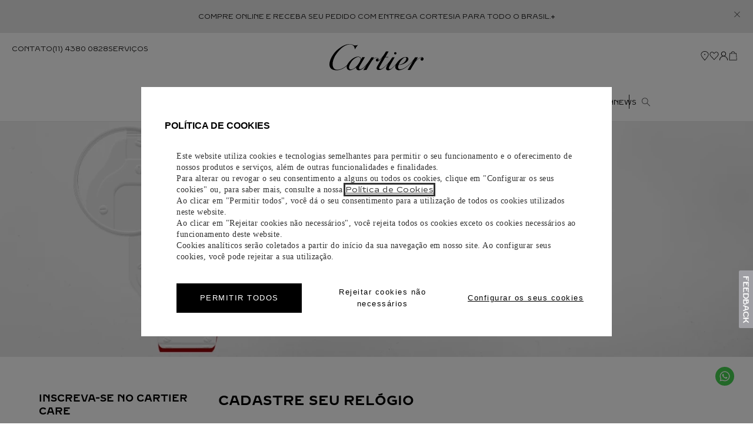

--- FILE ---
content_type: text/html; charset=utf-8
request_url: https://www.google.com/recaptcha/enterprise/anchor?ar=1&k=6LdV7CIpAAAAAPUrHXWlFArQ5hSiNQJk6Ja-vcYM&co=aHR0cHM6Ly93d3cuY2FydGllci5jb20uYnI6NDQz&hl=pt-BR&v=N67nZn4AqZkNcbeMu4prBgzg&size=invisible&anchor-ms=20000&execute-ms=30000&cb=h690t44me5fr
body_size: 48832
content:
<!DOCTYPE HTML><html dir="ltr" lang="pt-BR"><head><meta http-equiv="Content-Type" content="text/html; charset=UTF-8">
<meta http-equiv="X-UA-Compatible" content="IE=edge">
<title>reCAPTCHA</title>
<style type="text/css">
/* cyrillic-ext */
@font-face {
  font-family: 'Roboto';
  font-style: normal;
  font-weight: 400;
  font-stretch: 100%;
  src: url(//fonts.gstatic.com/s/roboto/v48/KFO7CnqEu92Fr1ME7kSn66aGLdTylUAMa3GUBHMdazTgWw.woff2) format('woff2');
  unicode-range: U+0460-052F, U+1C80-1C8A, U+20B4, U+2DE0-2DFF, U+A640-A69F, U+FE2E-FE2F;
}
/* cyrillic */
@font-face {
  font-family: 'Roboto';
  font-style: normal;
  font-weight: 400;
  font-stretch: 100%;
  src: url(//fonts.gstatic.com/s/roboto/v48/KFO7CnqEu92Fr1ME7kSn66aGLdTylUAMa3iUBHMdazTgWw.woff2) format('woff2');
  unicode-range: U+0301, U+0400-045F, U+0490-0491, U+04B0-04B1, U+2116;
}
/* greek-ext */
@font-face {
  font-family: 'Roboto';
  font-style: normal;
  font-weight: 400;
  font-stretch: 100%;
  src: url(//fonts.gstatic.com/s/roboto/v48/KFO7CnqEu92Fr1ME7kSn66aGLdTylUAMa3CUBHMdazTgWw.woff2) format('woff2');
  unicode-range: U+1F00-1FFF;
}
/* greek */
@font-face {
  font-family: 'Roboto';
  font-style: normal;
  font-weight: 400;
  font-stretch: 100%;
  src: url(//fonts.gstatic.com/s/roboto/v48/KFO7CnqEu92Fr1ME7kSn66aGLdTylUAMa3-UBHMdazTgWw.woff2) format('woff2');
  unicode-range: U+0370-0377, U+037A-037F, U+0384-038A, U+038C, U+038E-03A1, U+03A3-03FF;
}
/* math */
@font-face {
  font-family: 'Roboto';
  font-style: normal;
  font-weight: 400;
  font-stretch: 100%;
  src: url(//fonts.gstatic.com/s/roboto/v48/KFO7CnqEu92Fr1ME7kSn66aGLdTylUAMawCUBHMdazTgWw.woff2) format('woff2');
  unicode-range: U+0302-0303, U+0305, U+0307-0308, U+0310, U+0312, U+0315, U+031A, U+0326-0327, U+032C, U+032F-0330, U+0332-0333, U+0338, U+033A, U+0346, U+034D, U+0391-03A1, U+03A3-03A9, U+03B1-03C9, U+03D1, U+03D5-03D6, U+03F0-03F1, U+03F4-03F5, U+2016-2017, U+2034-2038, U+203C, U+2040, U+2043, U+2047, U+2050, U+2057, U+205F, U+2070-2071, U+2074-208E, U+2090-209C, U+20D0-20DC, U+20E1, U+20E5-20EF, U+2100-2112, U+2114-2115, U+2117-2121, U+2123-214F, U+2190, U+2192, U+2194-21AE, U+21B0-21E5, U+21F1-21F2, U+21F4-2211, U+2213-2214, U+2216-22FF, U+2308-230B, U+2310, U+2319, U+231C-2321, U+2336-237A, U+237C, U+2395, U+239B-23B7, U+23D0, U+23DC-23E1, U+2474-2475, U+25AF, U+25B3, U+25B7, U+25BD, U+25C1, U+25CA, U+25CC, U+25FB, U+266D-266F, U+27C0-27FF, U+2900-2AFF, U+2B0E-2B11, U+2B30-2B4C, U+2BFE, U+3030, U+FF5B, U+FF5D, U+1D400-1D7FF, U+1EE00-1EEFF;
}
/* symbols */
@font-face {
  font-family: 'Roboto';
  font-style: normal;
  font-weight: 400;
  font-stretch: 100%;
  src: url(//fonts.gstatic.com/s/roboto/v48/KFO7CnqEu92Fr1ME7kSn66aGLdTylUAMaxKUBHMdazTgWw.woff2) format('woff2');
  unicode-range: U+0001-000C, U+000E-001F, U+007F-009F, U+20DD-20E0, U+20E2-20E4, U+2150-218F, U+2190, U+2192, U+2194-2199, U+21AF, U+21E6-21F0, U+21F3, U+2218-2219, U+2299, U+22C4-22C6, U+2300-243F, U+2440-244A, U+2460-24FF, U+25A0-27BF, U+2800-28FF, U+2921-2922, U+2981, U+29BF, U+29EB, U+2B00-2BFF, U+4DC0-4DFF, U+FFF9-FFFB, U+10140-1018E, U+10190-1019C, U+101A0, U+101D0-101FD, U+102E0-102FB, U+10E60-10E7E, U+1D2C0-1D2D3, U+1D2E0-1D37F, U+1F000-1F0FF, U+1F100-1F1AD, U+1F1E6-1F1FF, U+1F30D-1F30F, U+1F315, U+1F31C, U+1F31E, U+1F320-1F32C, U+1F336, U+1F378, U+1F37D, U+1F382, U+1F393-1F39F, U+1F3A7-1F3A8, U+1F3AC-1F3AF, U+1F3C2, U+1F3C4-1F3C6, U+1F3CA-1F3CE, U+1F3D4-1F3E0, U+1F3ED, U+1F3F1-1F3F3, U+1F3F5-1F3F7, U+1F408, U+1F415, U+1F41F, U+1F426, U+1F43F, U+1F441-1F442, U+1F444, U+1F446-1F449, U+1F44C-1F44E, U+1F453, U+1F46A, U+1F47D, U+1F4A3, U+1F4B0, U+1F4B3, U+1F4B9, U+1F4BB, U+1F4BF, U+1F4C8-1F4CB, U+1F4D6, U+1F4DA, U+1F4DF, U+1F4E3-1F4E6, U+1F4EA-1F4ED, U+1F4F7, U+1F4F9-1F4FB, U+1F4FD-1F4FE, U+1F503, U+1F507-1F50B, U+1F50D, U+1F512-1F513, U+1F53E-1F54A, U+1F54F-1F5FA, U+1F610, U+1F650-1F67F, U+1F687, U+1F68D, U+1F691, U+1F694, U+1F698, U+1F6AD, U+1F6B2, U+1F6B9-1F6BA, U+1F6BC, U+1F6C6-1F6CF, U+1F6D3-1F6D7, U+1F6E0-1F6EA, U+1F6F0-1F6F3, U+1F6F7-1F6FC, U+1F700-1F7FF, U+1F800-1F80B, U+1F810-1F847, U+1F850-1F859, U+1F860-1F887, U+1F890-1F8AD, U+1F8B0-1F8BB, U+1F8C0-1F8C1, U+1F900-1F90B, U+1F93B, U+1F946, U+1F984, U+1F996, U+1F9E9, U+1FA00-1FA6F, U+1FA70-1FA7C, U+1FA80-1FA89, U+1FA8F-1FAC6, U+1FACE-1FADC, U+1FADF-1FAE9, U+1FAF0-1FAF8, U+1FB00-1FBFF;
}
/* vietnamese */
@font-face {
  font-family: 'Roboto';
  font-style: normal;
  font-weight: 400;
  font-stretch: 100%;
  src: url(//fonts.gstatic.com/s/roboto/v48/KFO7CnqEu92Fr1ME7kSn66aGLdTylUAMa3OUBHMdazTgWw.woff2) format('woff2');
  unicode-range: U+0102-0103, U+0110-0111, U+0128-0129, U+0168-0169, U+01A0-01A1, U+01AF-01B0, U+0300-0301, U+0303-0304, U+0308-0309, U+0323, U+0329, U+1EA0-1EF9, U+20AB;
}
/* latin-ext */
@font-face {
  font-family: 'Roboto';
  font-style: normal;
  font-weight: 400;
  font-stretch: 100%;
  src: url(//fonts.gstatic.com/s/roboto/v48/KFO7CnqEu92Fr1ME7kSn66aGLdTylUAMa3KUBHMdazTgWw.woff2) format('woff2');
  unicode-range: U+0100-02BA, U+02BD-02C5, U+02C7-02CC, U+02CE-02D7, U+02DD-02FF, U+0304, U+0308, U+0329, U+1D00-1DBF, U+1E00-1E9F, U+1EF2-1EFF, U+2020, U+20A0-20AB, U+20AD-20C0, U+2113, U+2C60-2C7F, U+A720-A7FF;
}
/* latin */
@font-face {
  font-family: 'Roboto';
  font-style: normal;
  font-weight: 400;
  font-stretch: 100%;
  src: url(//fonts.gstatic.com/s/roboto/v48/KFO7CnqEu92Fr1ME7kSn66aGLdTylUAMa3yUBHMdazQ.woff2) format('woff2');
  unicode-range: U+0000-00FF, U+0131, U+0152-0153, U+02BB-02BC, U+02C6, U+02DA, U+02DC, U+0304, U+0308, U+0329, U+2000-206F, U+20AC, U+2122, U+2191, U+2193, U+2212, U+2215, U+FEFF, U+FFFD;
}
/* cyrillic-ext */
@font-face {
  font-family: 'Roboto';
  font-style: normal;
  font-weight: 500;
  font-stretch: 100%;
  src: url(//fonts.gstatic.com/s/roboto/v48/KFO7CnqEu92Fr1ME7kSn66aGLdTylUAMa3GUBHMdazTgWw.woff2) format('woff2');
  unicode-range: U+0460-052F, U+1C80-1C8A, U+20B4, U+2DE0-2DFF, U+A640-A69F, U+FE2E-FE2F;
}
/* cyrillic */
@font-face {
  font-family: 'Roboto';
  font-style: normal;
  font-weight: 500;
  font-stretch: 100%;
  src: url(//fonts.gstatic.com/s/roboto/v48/KFO7CnqEu92Fr1ME7kSn66aGLdTylUAMa3iUBHMdazTgWw.woff2) format('woff2');
  unicode-range: U+0301, U+0400-045F, U+0490-0491, U+04B0-04B1, U+2116;
}
/* greek-ext */
@font-face {
  font-family: 'Roboto';
  font-style: normal;
  font-weight: 500;
  font-stretch: 100%;
  src: url(//fonts.gstatic.com/s/roboto/v48/KFO7CnqEu92Fr1ME7kSn66aGLdTylUAMa3CUBHMdazTgWw.woff2) format('woff2');
  unicode-range: U+1F00-1FFF;
}
/* greek */
@font-face {
  font-family: 'Roboto';
  font-style: normal;
  font-weight: 500;
  font-stretch: 100%;
  src: url(//fonts.gstatic.com/s/roboto/v48/KFO7CnqEu92Fr1ME7kSn66aGLdTylUAMa3-UBHMdazTgWw.woff2) format('woff2');
  unicode-range: U+0370-0377, U+037A-037F, U+0384-038A, U+038C, U+038E-03A1, U+03A3-03FF;
}
/* math */
@font-face {
  font-family: 'Roboto';
  font-style: normal;
  font-weight: 500;
  font-stretch: 100%;
  src: url(//fonts.gstatic.com/s/roboto/v48/KFO7CnqEu92Fr1ME7kSn66aGLdTylUAMawCUBHMdazTgWw.woff2) format('woff2');
  unicode-range: U+0302-0303, U+0305, U+0307-0308, U+0310, U+0312, U+0315, U+031A, U+0326-0327, U+032C, U+032F-0330, U+0332-0333, U+0338, U+033A, U+0346, U+034D, U+0391-03A1, U+03A3-03A9, U+03B1-03C9, U+03D1, U+03D5-03D6, U+03F0-03F1, U+03F4-03F5, U+2016-2017, U+2034-2038, U+203C, U+2040, U+2043, U+2047, U+2050, U+2057, U+205F, U+2070-2071, U+2074-208E, U+2090-209C, U+20D0-20DC, U+20E1, U+20E5-20EF, U+2100-2112, U+2114-2115, U+2117-2121, U+2123-214F, U+2190, U+2192, U+2194-21AE, U+21B0-21E5, U+21F1-21F2, U+21F4-2211, U+2213-2214, U+2216-22FF, U+2308-230B, U+2310, U+2319, U+231C-2321, U+2336-237A, U+237C, U+2395, U+239B-23B7, U+23D0, U+23DC-23E1, U+2474-2475, U+25AF, U+25B3, U+25B7, U+25BD, U+25C1, U+25CA, U+25CC, U+25FB, U+266D-266F, U+27C0-27FF, U+2900-2AFF, U+2B0E-2B11, U+2B30-2B4C, U+2BFE, U+3030, U+FF5B, U+FF5D, U+1D400-1D7FF, U+1EE00-1EEFF;
}
/* symbols */
@font-face {
  font-family: 'Roboto';
  font-style: normal;
  font-weight: 500;
  font-stretch: 100%;
  src: url(//fonts.gstatic.com/s/roboto/v48/KFO7CnqEu92Fr1ME7kSn66aGLdTylUAMaxKUBHMdazTgWw.woff2) format('woff2');
  unicode-range: U+0001-000C, U+000E-001F, U+007F-009F, U+20DD-20E0, U+20E2-20E4, U+2150-218F, U+2190, U+2192, U+2194-2199, U+21AF, U+21E6-21F0, U+21F3, U+2218-2219, U+2299, U+22C4-22C6, U+2300-243F, U+2440-244A, U+2460-24FF, U+25A0-27BF, U+2800-28FF, U+2921-2922, U+2981, U+29BF, U+29EB, U+2B00-2BFF, U+4DC0-4DFF, U+FFF9-FFFB, U+10140-1018E, U+10190-1019C, U+101A0, U+101D0-101FD, U+102E0-102FB, U+10E60-10E7E, U+1D2C0-1D2D3, U+1D2E0-1D37F, U+1F000-1F0FF, U+1F100-1F1AD, U+1F1E6-1F1FF, U+1F30D-1F30F, U+1F315, U+1F31C, U+1F31E, U+1F320-1F32C, U+1F336, U+1F378, U+1F37D, U+1F382, U+1F393-1F39F, U+1F3A7-1F3A8, U+1F3AC-1F3AF, U+1F3C2, U+1F3C4-1F3C6, U+1F3CA-1F3CE, U+1F3D4-1F3E0, U+1F3ED, U+1F3F1-1F3F3, U+1F3F5-1F3F7, U+1F408, U+1F415, U+1F41F, U+1F426, U+1F43F, U+1F441-1F442, U+1F444, U+1F446-1F449, U+1F44C-1F44E, U+1F453, U+1F46A, U+1F47D, U+1F4A3, U+1F4B0, U+1F4B3, U+1F4B9, U+1F4BB, U+1F4BF, U+1F4C8-1F4CB, U+1F4D6, U+1F4DA, U+1F4DF, U+1F4E3-1F4E6, U+1F4EA-1F4ED, U+1F4F7, U+1F4F9-1F4FB, U+1F4FD-1F4FE, U+1F503, U+1F507-1F50B, U+1F50D, U+1F512-1F513, U+1F53E-1F54A, U+1F54F-1F5FA, U+1F610, U+1F650-1F67F, U+1F687, U+1F68D, U+1F691, U+1F694, U+1F698, U+1F6AD, U+1F6B2, U+1F6B9-1F6BA, U+1F6BC, U+1F6C6-1F6CF, U+1F6D3-1F6D7, U+1F6E0-1F6EA, U+1F6F0-1F6F3, U+1F6F7-1F6FC, U+1F700-1F7FF, U+1F800-1F80B, U+1F810-1F847, U+1F850-1F859, U+1F860-1F887, U+1F890-1F8AD, U+1F8B0-1F8BB, U+1F8C0-1F8C1, U+1F900-1F90B, U+1F93B, U+1F946, U+1F984, U+1F996, U+1F9E9, U+1FA00-1FA6F, U+1FA70-1FA7C, U+1FA80-1FA89, U+1FA8F-1FAC6, U+1FACE-1FADC, U+1FADF-1FAE9, U+1FAF0-1FAF8, U+1FB00-1FBFF;
}
/* vietnamese */
@font-face {
  font-family: 'Roboto';
  font-style: normal;
  font-weight: 500;
  font-stretch: 100%;
  src: url(//fonts.gstatic.com/s/roboto/v48/KFO7CnqEu92Fr1ME7kSn66aGLdTylUAMa3OUBHMdazTgWw.woff2) format('woff2');
  unicode-range: U+0102-0103, U+0110-0111, U+0128-0129, U+0168-0169, U+01A0-01A1, U+01AF-01B0, U+0300-0301, U+0303-0304, U+0308-0309, U+0323, U+0329, U+1EA0-1EF9, U+20AB;
}
/* latin-ext */
@font-face {
  font-family: 'Roboto';
  font-style: normal;
  font-weight: 500;
  font-stretch: 100%;
  src: url(//fonts.gstatic.com/s/roboto/v48/KFO7CnqEu92Fr1ME7kSn66aGLdTylUAMa3KUBHMdazTgWw.woff2) format('woff2');
  unicode-range: U+0100-02BA, U+02BD-02C5, U+02C7-02CC, U+02CE-02D7, U+02DD-02FF, U+0304, U+0308, U+0329, U+1D00-1DBF, U+1E00-1E9F, U+1EF2-1EFF, U+2020, U+20A0-20AB, U+20AD-20C0, U+2113, U+2C60-2C7F, U+A720-A7FF;
}
/* latin */
@font-face {
  font-family: 'Roboto';
  font-style: normal;
  font-weight: 500;
  font-stretch: 100%;
  src: url(//fonts.gstatic.com/s/roboto/v48/KFO7CnqEu92Fr1ME7kSn66aGLdTylUAMa3yUBHMdazQ.woff2) format('woff2');
  unicode-range: U+0000-00FF, U+0131, U+0152-0153, U+02BB-02BC, U+02C6, U+02DA, U+02DC, U+0304, U+0308, U+0329, U+2000-206F, U+20AC, U+2122, U+2191, U+2193, U+2212, U+2215, U+FEFF, U+FFFD;
}
/* cyrillic-ext */
@font-face {
  font-family: 'Roboto';
  font-style: normal;
  font-weight: 900;
  font-stretch: 100%;
  src: url(//fonts.gstatic.com/s/roboto/v48/KFO7CnqEu92Fr1ME7kSn66aGLdTylUAMa3GUBHMdazTgWw.woff2) format('woff2');
  unicode-range: U+0460-052F, U+1C80-1C8A, U+20B4, U+2DE0-2DFF, U+A640-A69F, U+FE2E-FE2F;
}
/* cyrillic */
@font-face {
  font-family: 'Roboto';
  font-style: normal;
  font-weight: 900;
  font-stretch: 100%;
  src: url(//fonts.gstatic.com/s/roboto/v48/KFO7CnqEu92Fr1ME7kSn66aGLdTylUAMa3iUBHMdazTgWw.woff2) format('woff2');
  unicode-range: U+0301, U+0400-045F, U+0490-0491, U+04B0-04B1, U+2116;
}
/* greek-ext */
@font-face {
  font-family: 'Roboto';
  font-style: normal;
  font-weight: 900;
  font-stretch: 100%;
  src: url(//fonts.gstatic.com/s/roboto/v48/KFO7CnqEu92Fr1ME7kSn66aGLdTylUAMa3CUBHMdazTgWw.woff2) format('woff2');
  unicode-range: U+1F00-1FFF;
}
/* greek */
@font-face {
  font-family: 'Roboto';
  font-style: normal;
  font-weight: 900;
  font-stretch: 100%;
  src: url(//fonts.gstatic.com/s/roboto/v48/KFO7CnqEu92Fr1ME7kSn66aGLdTylUAMa3-UBHMdazTgWw.woff2) format('woff2');
  unicode-range: U+0370-0377, U+037A-037F, U+0384-038A, U+038C, U+038E-03A1, U+03A3-03FF;
}
/* math */
@font-face {
  font-family: 'Roboto';
  font-style: normal;
  font-weight: 900;
  font-stretch: 100%;
  src: url(//fonts.gstatic.com/s/roboto/v48/KFO7CnqEu92Fr1ME7kSn66aGLdTylUAMawCUBHMdazTgWw.woff2) format('woff2');
  unicode-range: U+0302-0303, U+0305, U+0307-0308, U+0310, U+0312, U+0315, U+031A, U+0326-0327, U+032C, U+032F-0330, U+0332-0333, U+0338, U+033A, U+0346, U+034D, U+0391-03A1, U+03A3-03A9, U+03B1-03C9, U+03D1, U+03D5-03D6, U+03F0-03F1, U+03F4-03F5, U+2016-2017, U+2034-2038, U+203C, U+2040, U+2043, U+2047, U+2050, U+2057, U+205F, U+2070-2071, U+2074-208E, U+2090-209C, U+20D0-20DC, U+20E1, U+20E5-20EF, U+2100-2112, U+2114-2115, U+2117-2121, U+2123-214F, U+2190, U+2192, U+2194-21AE, U+21B0-21E5, U+21F1-21F2, U+21F4-2211, U+2213-2214, U+2216-22FF, U+2308-230B, U+2310, U+2319, U+231C-2321, U+2336-237A, U+237C, U+2395, U+239B-23B7, U+23D0, U+23DC-23E1, U+2474-2475, U+25AF, U+25B3, U+25B7, U+25BD, U+25C1, U+25CA, U+25CC, U+25FB, U+266D-266F, U+27C0-27FF, U+2900-2AFF, U+2B0E-2B11, U+2B30-2B4C, U+2BFE, U+3030, U+FF5B, U+FF5D, U+1D400-1D7FF, U+1EE00-1EEFF;
}
/* symbols */
@font-face {
  font-family: 'Roboto';
  font-style: normal;
  font-weight: 900;
  font-stretch: 100%;
  src: url(//fonts.gstatic.com/s/roboto/v48/KFO7CnqEu92Fr1ME7kSn66aGLdTylUAMaxKUBHMdazTgWw.woff2) format('woff2');
  unicode-range: U+0001-000C, U+000E-001F, U+007F-009F, U+20DD-20E0, U+20E2-20E4, U+2150-218F, U+2190, U+2192, U+2194-2199, U+21AF, U+21E6-21F0, U+21F3, U+2218-2219, U+2299, U+22C4-22C6, U+2300-243F, U+2440-244A, U+2460-24FF, U+25A0-27BF, U+2800-28FF, U+2921-2922, U+2981, U+29BF, U+29EB, U+2B00-2BFF, U+4DC0-4DFF, U+FFF9-FFFB, U+10140-1018E, U+10190-1019C, U+101A0, U+101D0-101FD, U+102E0-102FB, U+10E60-10E7E, U+1D2C0-1D2D3, U+1D2E0-1D37F, U+1F000-1F0FF, U+1F100-1F1AD, U+1F1E6-1F1FF, U+1F30D-1F30F, U+1F315, U+1F31C, U+1F31E, U+1F320-1F32C, U+1F336, U+1F378, U+1F37D, U+1F382, U+1F393-1F39F, U+1F3A7-1F3A8, U+1F3AC-1F3AF, U+1F3C2, U+1F3C4-1F3C6, U+1F3CA-1F3CE, U+1F3D4-1F3E0, U+1F3ED, U+1F3F1-1F3F3, U+1F3F5-1F3F7, U+1F408, U+1F415, U+1F41F, U+1F426, U+1F43F, U+1F441-1F442, U+1F444, U+1F446-1F449, U+1F44C-1F44E, U+1F453, U+1F46A, U+1F47D, U+1F4A3, U+1F4B0, U+1F4B3, U+1F4B9, U+1F4BB, U+1F4BF, U+1F4C8-1F4CB, U+1F4D6, U+1F4DA, U+1F4DF, U+1F4E3-1F4E6, U+1F4EA-1F4ED, U+1F4F7, U+1F4F9-1F4FB, U+1F4FD-1F4FE, U+1F503, U+1F507-1F50B, U+1F50D, U+1F512-1F513, U+1F53E-1F54A, U+1F54F-1F5FA, U+1F610, U+1F650-1F67F, U+1F687, U+1F68D, U+1F691, U+1F694, U+1F698, U+1F6AD, U+1F6B2, U+1F6B9-1F6BA, U+1F6BC, U+1F6C6-1F6CF, U+1F6D3-1F6D7, U+1F6E0-1F6EA, U+1F6F0-1F6F3, U+1F6F7-1F6FC, U+1F700-1F7FF, U+1F800-1F80B, U+1F810-1F847, U+1F850-1F859, U+1F860-1F887, U+1F890-1F8AD, U+1F8B0-1F8BB, U+1F8C0-1F8C1, U+1F900-1F90B, U+1F93B, U+1F946, U+1F984, U+1F996, U+1F9E9, U+1FA00-1FA6F, U+1FA70-1FA7C, U+1FA80-1FA89, U+1FA8F-1FAC6, U+1FACE-1FADC, U+1FADF-1FAE9, U+1FAF0-1FAF8, U+1FB00-1FBFF;
}
/* vietnamese */
@font-face {
  font-family: 'Roboto';
  font-style: normal;
  font-weight: 900;
  font-stretch: 100%;
  src: url(//fonts.gstatic.com/s/roboto/v48/KFO7CnqEu92Fr1ME7kSn66aGLdTylUAMa3OUBHMdazTgWw.woff2) format('woff2');
  unicode-range: U+0102-0103, U+0110-0111, U+0128-0129, U+0168-0169, U+01A0-01A1, U+01AF-01B0, U+0300-0301, U+0303-0304, U+0308-0309, U+0323, U+0329, U+1EA0-1EF9, U+20AB;
}
/* latin-ext */
@font-face {
  font-family: 'Roboto';
  font-style: normal;
  font-weight: 900;
  font-stretch: 100%;
  src: url(//fonts.gstatic.com/s/roboto/v48/KFO7CnqEu92Fr1ME7kSn66aGLdTylUAMa3KUBHMdazTgWw.woff2) format('woff2');
  unicode-range: U+0100-02BA, U+02BD-02C5, U+02C7-02CC, U+02CE-02D7, U+02DD-02FF, U+0304, U+0308, U+0329, U+1D00-1DBF, U+1E00-1E9F, U+1EF2-1EFF, U+2020, U+20A0-20AB, U+20AD-20C0, U+2113, U+2C60-2C7F, U+A720-A7FF;
}
/* latin */
@font-face {
  font-family: 'Roboto';
  font-style: normal;
  font-weight: 900;
  font-stretch: 100%;
  src: url(//fonts.gstatic.com/s/roboto/v48/KFO7CnqEu92Fr1ME7kSn66aGLdTylUAMa3yUBHMdazQ.woff2) format('woff2');
  unicode-range: U+0000-00FF, U+0131, U+0152-0153, U+02BB-02BC, U+02C6, U+02DA, U+02DC, U+0304, U+0308, U+0329, U+2000-206F, U+20AC, U+2122, U+2191, U+2193, U+2212, U+2215, U+FEFF, U+FFFD;
}

</style>
<link rel="stylesheet" type="text/css" href="https://www.gstatic.com/recaptcha/releases/N67nZn4AqZkNcbeMu4prBgzg/styles__ltr.css">
<script nonce="tLPCo9gT3_cvnnZnda8cmw" type="text/javascript">window['__recaptcha_api'] = 'https://www.google.com/recaptcha/enterprise/';</script>
<script type="text/javascript" src="https://www.gstatic.com/recaptcha/releases/N67nZn4AqZkNcbeMu4prBgzg/recaptcha__pt_br.js" nonce="tLPCo9gT3_cvnnZnda8cmw">
      
    </script></head>
<body><div id="rc-anchor-alert" class="rc-anchor-alert"></div>
<input type="hidden" id="recaptcha-token" value="[base64]">
<script type="text/javascript" nonce="tLPCo9gT3_cvnnZnda8cmw">
      recaptcha.anchor.Main.init("[\x22ainput\x22,[\x22bgdata\x22,\x22\x22,\[base64]/[base64]/MjU1Ong/[base64]/[base64]/[base64]/[base64]/[base64]/[base64]/[base64]/[base64]/[base64]/[base64]/[base64]/[base64]/[base64]/[base64]/[base64]\\u003d\x22,\[base64]\\u003d\\u003d\x22,\x22S8Odwo4cK8Oow45VwoDDn8O8c3UOSsKrw7RzQMKtT1jDucOzwpRpfcOXw6fCuADCpj4swqUkwopTa8KITMKgJQXDo058ecKawpfDj8KRw5zDhMKaw5fDjhHCsmjCusKCwqvCkcK/w4vCgSbDo8KxC8KPVmrDicO6wqXDssOZw7/CvMOiwq0HTcK4wql3aiI2wqQcwrIdBcKfwpvDqU/Dm8Krw5bCn8OfF0FGwrAdwqHCvMKLwqMtGcKaDUDDocOewrzCtMOPwrzCmT3DkzrCqsOAw4LDp8OfwpsKwqBqIMOfwpElwpJcTcOZwqAeU8K+w5tJSMKewrVuw5lqw5HCnDzDjgrCs2HCjcO/OcKRw5tIwrzDu8OqF8OMPi4XBcKOdQ55fsOOJsKeQMOILcOSwqDDg3HDlsKyw6DCmCLDlTVCejDCiDUaw496w7Y3wqbCpRzDpTfDvsKJH8OawrpQwq7DksK7w4PDr0NUcMK/[base64]/CsD0Ww5MSwqdUQ0PDhDcow6zDlMOLCcK6w4BNEBNgHiHDr8KTL0fCssO/L0ZDwrTCl0RWw4XDj8OiScObw7jCq8OqXFcoNsOnwo8fQcOFV3M5N8O9w7jCk8OPw5PCvcK4PcK6woo2EcKwwqvCihrDo8OSfmfDvhABwqtHwq3CrMOuwq5SXWvDiMOJFhxDPGJtwqHDrlNjw6XCvcKZWsO7BWx5w6oYB8Kxw5PCvsO2wr/CncO3W1RzLDJNAGkGwrbDjXNccMOiwp4dwolGEMKTHsKdKsKXw7DDgMKkN8O7wqDCl8Kww64yw5kjw6QJdcK3bh1XwqbDgMOEwqzCgcOIwrjDhW3CrUDDtMOVwrFJwq7Cj8KTdcKkwph3YsO3w6TCsjgSHsKswoQGw6sPwrzDh8K/wq9ZL8K/[base64]/DmcOxMRjCj8OKOhzCu38MwrjCtA/Dr0dQw41BYMKJBU1JwqvCncKow6/DvsOEw6XDh0tkCsKow43CncKMM2VUw6HCtkZLw63CgWBmw6LDtsKBJ2PDhUDCpMK0GG1tw5bCg8OGw5AWwr3DjMO+wp92w5nCvsK/[base64]/CsMK0wpl1w5rCkCnCpl7Ch33Ci3zCmsOEf8KUacOtQMOICMKfHmwjw60RwpRWY8OUOsOcKConwrLCicKUwrjDoD9xw6YJw63CtMKpwpIKT8Oxw6PCojfDjl/DlsOiwrZPXMKrw7s5w5jCncOHwojCijDDoTopd8KDwpFdV8ObMsOwc2hJeE4gw4bDicO2Emsqb8K8wr4Lw59jwpIeYm1QQA5TP8KKbsKUwr/[base64]/[base64]/DgsOqwqMCw6vDpzZrCsKiw4xxwpvDmMKGw6XDnUIkw6LChcKFwo9XwpdNBMOJw5HCp8KILcO7LMKewpjCo8Kmw4NRw7LCg8Knw7pWQ8KaTMOTAcOdw7zCqVDCv8O6DhrDvnrCmHE1wq3CvMKkKcO5wqMAwqofFGM/[base64]/w7AmwovDoMO9wpDDrXPDosK3w5vDqxfCuMKVw4HDvMOyHGrCq8KcEsObwqgQbcKxDsOrTsKOI2wOwqkhc8OTDWDDrUPDrV7Cs8OMShDCjF7CjMOZwp3DohjCocKwwphIaS4Jwq17w6cEwpfCh8K5aMK6bMK9fxLCq8KCesOeUT1HwpTCusKTwqPDu8K/w7/DmsKuw4tEworCtsOteMO2NMO8w7RWwrYrwqgEE3fDlsO8b8Oyw75Sw6Jgwr0yNA1gw69Hw6NWIsO/L2tIwpfDn8ORw7rCosKZYVrCuhjDsQLDgVHCk8KTI8KPNyDCiMOcWsORwq1ZGjHCmW/DvRfCs1Aewq7Crzw/wp7CgcK7wodQwop9f13Dg8KewoN5QWpddMO7wr7DlsKae8OSWMOiwo1hMMO6w6XDjcKCATFcw47DtANOQhJ4w5bClMOqEMOxUT3CiF9iwq0RHRbDuMKhw6FvJGNzBsOiw4kjaMKNccKfwo9Cwod+OhbDnXYHwrHDtsOqdVN8w7MTwq9tUsKzw7nDjX/DksOBd8K6wp/[base64]/DqMOUN8Kzwp3Dtz9xw7rDrVPCqx3CvcOzw53DhcOmwq0awr4fJQwHwo8HZis4wqTDmMO2DcKNw4/Cu8Kqwpw4HMKTTRMFw55sK8Knw4Jjw6kEQsOnw7BDw5UlwpjCn8OtBg/DvjLCgMOyw5LCkGt8BMOGwqzDtGwfS1PDo2tOw7d4LcKsw4JEfjzDmMK4D09pw6F6NMOKw57DgcKJGsK2YcKGw4bDlMKgYSJNwrw8YcKLZMOYwo/Ci3bCssO/w4vCugwOW8OHPTzChiILw5tIK3R1wp/[base64]/ChETCtsK4wonCryQywpLClMKYwq4VX8OYwphXNW7DmnwgT8Kzw7cKw6fCpMKlwpvDucOOAAfDmcKhwo3CnhLDqsKPH8Kaw6DCvsORwoDCpBAZZsKNfncpw6sBw6ArwpVhw5Abw73Dr0EMV8OrwqJtw6ttK3Ivw4/Dpg7DgcO/wr3CvSLDvcKrw6DDlcOSES9oJBoXKkMDbcOAwpfDvcOuw7luIgcIAcOUwrcCQE7DpktiSV/[base64]/CqydhYcK5w5bDlMO0w6HDlGR9HlXCm8OsCy5bVsK9LQLCvyTCo8O+WmvCqSI9JUfCvRjCnsOfwqLDt8KSNmTCsgEVwoDDlw40wonCtMKJwoJmwp7DvgMSeyzDs8Olw6lsAcOjwq/Djk3Dl8OXXQ7Cn2ZhwrjDsMKowqUiwpAcGsK3MEkNfsKNwpUPS8OhaMKiwqTCvcOLw63Dox1mBMKXc8KUDwTCvURFwoMUwoAvHcOqwoLCvCzCkE5McsK8TcKgwoIVNkoGJAlyVsOKwo3DnnrCicKMwp/Dnx4NJXApHEcgwqY3w63CnipnwojCuhDCuHPCvMOlOcO6D8KuwoFGbXzDgcKEAW3Ds8O0wrbDuRbDiX8Ywr3CrDFXw4LDogbCi8Otw4Jbw4/CkcOfw5VCw4Qlwo1uw4QWAsKfDMO9GkHDuMK2LEBUccK6wpV2w63DiUDCrjVew5rCisOUwpZnM8KnCl3DncOUKsOAeTbCqh7DlsKNTgZDCTrDg8O7YlTCkMOwwrfDnwDCl0LDiMKBwpRKLRkmU8OeV3xAw4MAw5pOSMKOw5FcVXbDscO1w73Dm8KaccO0wq1vZE/CvFXChcO/UcO+w4DCgMKFwqXCk8K9wobDrm42w4gOWjzCgQNgUlfDvALCo8Kew5rDpUcJwpZQwoBfwqYcFMKpb8OuAzrClcKdw4VbIhhyZcOrKBM9Y8OIwp4FR8O4OMOHVcKibx/Doj52FsOKwq1vwrvDuMKMwrjDlcK1R30SwoRHYsOhwprDi8KTa8KqHMKNwqx9w4oWwprDlHbDvMK+LUxFb1PDm3TDjGkhaWd+W3rCkw/Dr0nDm8OUWAtaf8KHwrTDvmfDlh3Cv8K1wrDCp8KZwqRnw5NQI2fDu3jCjz/DpgTDtwvCmsODGsKsU8KIw4DDqDoGSG/DusOcwoAhwrhCUTfDrBoBXlVow41SRAR/[base64]/Cqlw0wq3DoAjDulfCuC7DhjrCrUAcwpXCvx/Cj8OzZhgdDMOIwqhvw4h+w5rDqBdmw4VxCsO8aDrCisONBsKsRD7CsCHDvlMiHjkQGsOJNcOYw6Yjw45FRMOmwpXDhXEjB0zDm8KUwoxHZsOmXXDDk8KMwrvDiMKVwq1kw5B1XUQaVHfCkV/CunjDhCrCuMK/ccOVb8OUME/DqsOLVgbDhEdtSwLDrMKVNsOVwoAMM3AEZsOMKcKVwqAwTsOAw6LCh1E9NljDrzJVwqkZwqzCjEzDiCZCw7UrwqbCm0PClcKDEcKCwofCpgxmwonDnGg4YcKtemoCw5N3wocQw6R8wqFiVsOUJcOpeMOjT8OLOsO+w4XDt0fCvnnChMKpwpfDosKWX1nDjTYswp/CncOIwpnChMKBNBVNwoV+wprDoDMFL8OBw5nClj0+wr59w688FcOUwonDrDg+b0paAMKNDMOlwqc0WMOrBFPDjcKQHcOWEcOIwqwxT8OkecKAw4dHUznCozvDvUNnw5ZkB1XDpcKaI8KdwocuD8KQTMOnbFnCqsKSUcKIw6bDm8KSOF0Vwp5ZwrDCrXJ2wqvDoCZ/[base64]/[base64]/[base64]/bcOWfcOhHnPCosO2wqwaw6tfamZgaMKDw7hnw4UvwrZQb8Knw491wrVrLcKqOcK2wrE2wobChE3DkcKtw6vDosOAKDQGKsOWeWzDrsK8woY3w6TCusOLSsOmwpjCuMOIw7oFfsOXw6AaawXDpCYAU8Kdw4fDmsOrw5EuZVTDih7DusOEcnvDhQtUSsK9I3/DmsOJUMOfFMOEwqhYHcOow57CucKPwr7DrTJyLCLDhz48w6lDw5QBQMKQwpvCh8O0w70zwpHCs3omw4zCksKNwozDmFZUwrJnwpF2IcKFw5LDohDChQfDmMOkecKzwp/CsMKPDcKiwqbCu8Ogw4Vgw7xOWhLDqsKCCHgqwrbCk8ODw5zDicOxwoFfwpXCgsOBw7gvwrjCr8Ojw6XCrMKxVRYAaXHDu8KyAcK8RzfDpikeGn/CsyVGw5PCrC/CpcOUwrI6wrk9WlV/Z8O+w7I/Cll/[base64]/[base64]/Cp8O/[base64]/DkMOow5cDPsKrwpdjw7/DjiLDvsKEwpHCiMOvw57CmMO3wrwnw4lQJMOWw4RoahbCusOYIsKsw74OwpLDtwbCiMKjwpfCpRHCv8KNMxwew5fDtCkhZz5dSRlqWhJWwo/DsWV5WsOBf8KjVidGXsOHw6fDg2kXK2jCt1oZW2JyKW3DgCXDkBDCsFnCs8KRNsKXV8K9OcKNBcOedGEqHxNaaMKYEScFw5PCkcOsacOfwqZyw4Vnw5HDncOLwpk2wo/[base64]/[base64]/wqEZwpI3GsOsbcKYw7rDnMK4aMKAwowFw7LDtcKPFzsqN8KcACbDiMOywq01w4QWw4pDwrjCvcKkY8KBw5zDpMKTwplvRVzDo8K7w4jCtcK+EgB8w47DnsOiDk/CiMK6wo3Du8O7wrDDtcOKw4NPw7bCj8KEPcOsZsOSAT7DlFDCisO6YS/ChcOOwovDhsOBLmcQHUEGw5VrwrRAw41Swpt0C1HDlj/DuxXCpUksfcOuFBUdwo4kwpzDkTrDs8O2wrJgV8K3VCTDnhjCnMKrTmnCnEfClzUuW8OwVH46ZELDi8Ojw60/[base64]/[base64]/DvS/Ch8KCwoHCvsOPWcKJScOWw6UKMcOEf8K7w4wpeEXDrWPDv8OYw5LDmXo9NcKsw5o6UnxXYyUow7zCtVTDuUAqEETCt1/CgMK0w5DDvsOIw5/CgkNqwprDulzDl8Okw5LDimVGwrFkcsOXw5TCq00kwoPDgMOVw4d/[base64]/cXHDusOEOMO7wprChnQ0wrHDq3hNw74dw7MVLsK4w445w7ZWw5fCqhZlwqbCmMOadlrCsApcPS5Xw6tJFMO/bRpFwp5JwqLDqMK+C8KUXMOXXzLDpcKuXx7Cr8KfIFQERMO8w77DiXnDlWMFZMOTQmHDiMKpaG5OUsOKw4bDpsODIk96woLDpzLDt8KgwrHCnsORw6k5wqjCmBgJw7RPw5ptw4M8KiPCr8KVwocNwrFkOhsMw68qJMOJw6/DoxBZOMOuesKfLcKLw6LDmsOuIcKSAcKvw5TCixjDqWfClxTCnsKfwoPChsKVPXfDsHAkUcKbwrPCnEV/eQtUW2lsS8Ojwop1ADsGCmJJw7MVw64mwpt5TMKsw44TKMOowpA5wrPChMO9Pl1RJBDCiDlcw7fCnsKjH0EGwoNYL8O+w4rCjx/DnTwtw5UlD8O/BMKmMCnDvwvCisOhwo/DtcK/[base64]/Dv0IjwrbDjG02w6dBwqfClkvDtDRaCz7Cv8OpAkfDo08vw7vDhCLCq8OVfcKHEyFpw7bDk03Cv0lowrnCr8OdDcOMDsOowqzDisObQ2JrHHnCr8OhOTTDtsKfFcKccMKVTX7DuF56wpfDhSHChkHCojQBw7jCk8KbwojDo2FWR8OXwqwgMF8Hwq5/w5kHLMOAw4YvwrYoIEd+wpF0OsKew57Dv8O4w5MxEsOPw7TDjsKCwqcjCWfCq8KOY8KgQRLDqRoAwo7DlTHCoitAwp7CqcKIDsOLKhDCicKxwqUgL8Ozw4PDoAIAwrMxE8OLcMOrw4bCn8O2GcKEw4FkCsKYIsObGzEvwqrDo1HCsSnDsSjCnmLCtj9AYWkAfl57wr/CvsOhwrJ8X8KlYcKMwqXDqXLCuMKpwogQHMKjUFp+w6EJw4gZKcOcJioiw4cwEMK/a8OIUBrCik4jT8OnKTvDhRFBesOwRMOEw40RLsKnCMOPaMOsw6sIfyg4UT3ClWrCjwzCsHs3MF3Dp8K1wprDs8OeOE/CkDnCn8O8w4PDtifDkcKRwoxnQUXCsG9GDk/Ct8KIfEdiw5zCr8O9Dm1CEsOyTkPCgsOVYGXCqcKFwqlUcW93LsKVJcKAEghha1bDg3jChyQVw43DlcKPwrRlXgDCnl1xFMKSw5/CshzCplDCqMKsXMKLwoQ0MMKoAXJ5w75PI8OAJTd+wrPDo0QMZnp6w6vDu0AOwrQnw788YEEkfMKKw5dEw4lHfcKtw7gfFsK3IMKxax/[base64]/w7rCh3NGc0NaXsOVwp/[base64]/DmQYvw5s5ScKqwpbDn8OALcO9wq3Co8K3LVDCrF7DgTjClHXDigcOw5IsR8OmYMKGw6c6Y8KRwpTCp8K8w5Q7E07DksOGHUBlFcOMacONcCPCoUfDmMOVwrQlZlvCuCU9wpE8N8KxdXlbwpDCg8O0eMKGwpTClS1ZMMK0fk4eeMK5dmfDo8K4Z2/DscKuwqpaWMOBw63DuMOHJHcVRhzDhkgsdsKfbTLDlMOXwr3CqsOvFcKqw55Ib8KbS8OBV2kkFT7DsS1Cw4kqwpDDo8OeFcOCQ8O0AnpaVkXCmXsDw7XCgmHCp3pheRNow6BFVMKVw7dxZQfCo8OYbcKTTcOjFsOQZmV8P1/DlVLCusOjYsK+IMOyw5XCkTjCq8KleCsYPkDCrsKjXTRRZVBHY8KLw5TDkxHCqxbDhx4CwoIjwr/DsCbCii4cdMO0w67DtmnDlcKyCBnCswlvwrDDj8O9woo9wosqH8OHwqvDjcOtAlpQdBnCjzobwrAMwp9XPcKAw4vDj8O4w6UZw58AADs9YxnClMOxAT7DncOtc8K3fxfCj8K7w6bDsMOONcOhwpMiZRJRwonDpMOHU3HDucO7w77Cr8O0w4U2G8OIO2YJPR9/[base64]/wr3CtcONw6dlQibCqsOhw6cmGsKbVBpPc8K+eQRgw6wgbsOSUgRqUcK7wphEE8K+ahPCkUlHw7hlw4LCjsO0wpLCgSjDrsK/FMOiw6DCs8K1JXbDtsOhw5/CnAjCvmYGw7zDoyk6w7N5TDDClcKdwrPDkmvCjEPDmMKywqhewqU6w5UDwqpbwq7ChDQ0UcKWX8Ozw6/DoS55w7wiwpVhJMK6wrLCrh7DhMOANMOnIMORw4DDqArCsi5zw4/Dh8OcwoBcwqwzw4jDscObbhDCmGgNH0/[base64]/ScKkFMOtFS3DlULDtsKjZcKGPUFww74nIDrDpcKPwrEpWcK1PMK9w5TDmz3CoQ3DlgtfBMKwYsKXwqXDikbCmzhBdzvDgjI/w6drw5lPw6/DqkzDlcObMmHDqMKMwqRKPcOowpjDolLDvcK1wpEUwpdtZ8KwNsOaNMKzfsKuI8O/cm3ChUbCm8OLw4TDpyfCixgcw4QVF2zDtMKlw7jDgMOOSmnDoAPDnsKGw5vDmntXWcOqwqNmw53DnTrDhcKFwrxIwroxbX/DqS9/DCXDpMKiT8OUNcORwqrDlih1JMOKwqJ0w5XChyFkIcO/w6lhw5HDs8KawqgBwqUUYBRTw4x3EADCs8O8w5E1wrbCuS4+wo5AVT1HAwvChhs7wp/CocKRasObH8OlXALCt8K4w6zDnsKVw7Rdwo4bBjrCp2XDs05dwq3DjjgEB1zCrlZnc0ASw4DDj8Osw6lrw43DlsKxKMOeRcK4AsKpZkh0wqfDtwPCtinDvjzCnkjCiMKtAMOzAS0bBRJXEMOKwpAcw4x+AMK/wovDmTEBJSVVw6TDjhhSSmrDpQYDwoXCux4sC8KwRMKzwr/[base64]/[base64]/[base64]/Dk8Oaw4vDnMKRw5DDjmobPk8BAcOwXxXDhzPCtnENRXgZb8OEw7PDvMKSUcKVw5YbI8KVRcKjwpMLwqoJesKTw6k4wobCrnBoXmE4wo7Ct1rDlcKBF1PCgMKEwpE2wq/CqS3Dnzwew5QDBMOIw6c5wpsSc2TClMKlw60vwpXDjCnCmFZuB1HDhMONBSEUwqUKwqxqbxzDnD3Dl8KTw7o6wq/CmBwmw6spwplEOHzDn8KDwp4FwqUFwoRJw4puw5JnwoYFbQQgwprCpA3Dr8KmwpnDuWw7E8K1w6fDuMKrKAsZEi/DlcKGZS/Co8OIbMOtwqTCih5hHMKowrggGcK8w5hYf8KeCcKZVm9YwoPDtMOSw7HCoVIpwoN7wrHCjDvDssKlfltzw4RCw49OHR/DvcOzembCoBktwpB+w54ZScO0bgk5wo7CrMKUEsKPw41fw7ZjfyoLXGnDpV82WcK0WzPChcOCTMKuCnNOEsKfFsKfw4/CmxbDpcK0w6UwwpdNf195w73DtA8DR8OJwrs/wqfCp8KhJRcZw4fDtA9DwrDDmhhrAkLCjmnDoMOAF15ew4jDlMOvw7cKwobDtWzCpDfCpGDDklcFBgrCp8KEw7B5KcKuUiYSw7cIw5Mqwr3DuCkmHcOfw6XDicKywqzDiMK9IsK8GcOsLcOfNsKKNsKEw7/Ci8OKIMK2cXR3wrfCrsK8FMKDdMO1Wh3DiBbCo8OIwpXDkMOxGjdZw7DDlsO8wrtlw7fDn8O/wobDp8KvJE/DrBrCrUvDl3PCscK2EXPCj0YjWsKHw5wfbcKaQsODw7lBw67DoVjDvCAVw5LCn8Oyw7sBd8KcGQ5DLcOqJAHCpQLCncKBNA8mI8KmHQZdwqtjQTLDqlU6GEjCk8O0wrIKa2rCiUTCp2/CuTEpw6oIw6rDtMKfw5rCrMKNwrnDl3HCrcKYHVDCl8O4AMKDwqkmSMKCYMOfwpYqw6R6ch/DtFrCl2IFR8OQAiLCiE/DvnMEKDhWwrxew4BSwrZMw7vDrjPCi8OOw6RdTMKpJ3jCmCoHworDpsOhc0l+bsO6EsOmQ2nDtcKRDQlhw4wyHcKMdsKyG1p8FcOCw4rDlwVqwrYlw7rCl0jCoB/Djw1VY2jCh8OkwofChcKteX3Dg8O/YwwXJSUtw47Cg8K3IcKFZC/CrMOIIgxLfBwFw7s5LcKUwqbCs8O2wqlDY8OQEG06wpfCpGF/[base64]/[base64]/w6bDvjPDoTTDpCTDvgp0Qnk+wrAUwqfCswc9fsOBcsKEw6lBID0IwphGU3TDmHLDi8KMwr/CksKVwpACw5Jtw6pJXcOdw7cZw7PDusKDw4xYw7PCu8KVBcObU8OEXcOyazJ4wpdCw5hRBcOzwr0wQiXDisKVPsKwV1XCtsOEwpjClSbCncKwwqU2wpwgw4EYw4TCgXYLJMKYLE9SPsOjw49wNUUew4bCmDnCsRd3w6/DsmnDuw/CkGFbwqYDwoPDvWMJN2HDinbCusKdw7dtw5tUG8Kow6zDpHrDo8O1wqVbwpPDq8OYw6vDmgLDjMKrwrs0V8O2cAPCj8OTwoNbMWFvw6QeTsOMwrHCp2TDiMOjw5zClUvDpMO7d3HDmW/CvTTCiBR1YcKEZ8KxQsOQU8KZw555QsKtSRVjwoVwZ8KOw4HDqgwDH3pGd1w0w7zDv8Kww7QNd8OtYkslaRBcZ8KuKVVYdQ9bMVdZwpYqHsOHwrYXw7rCrMOxwqJifQFIOsOTw5VVwqrCscOKeMO/B8OZw4jCl8OZA0Ufw53Cm8OcPsKWR8KqwrfChMOmwp1rRVsBcMO+cQ9oe3Qxw7nCrMKXdE51bkVLPcKNwq5Rw49Aw4c1w6IDw57Cq1waGsOPw6ghY8O+wrPDpFEwwpTDiSvDrMKVTx/Dr8OPUy5Dw7dew78hw696R8OuZsO9egLCt8OvE8ONbAI0BcOjwoI/wp9AasO/OmM7wqHDjFwKWMOuH03CkBHDkMKPw5XDjn9POcOGQsKBeRnDnMOHEiTCo8Oncm7Cg8KxGn7CjMKkBhrDqCPDmh3CuzfDnHTDohMEwpbClcOBYcKRw7RkwopJw5zCiMOfF3d5KTdFwr/DssKdw4wGw5TCkVrCsidyHELCjMK8Xj7Ds8KCJGfDtMKVH2jDkSnDkcOTISTCnSXCtcOgwo9aesKLDlV7wqRUwqvCosK5wohCBRoqw5XCucKGLcOnwr/[base64]/Dvwsgw4Qyw6IcwqLDvxAEwoLDk8O+w75kwqLCsMK1w5kue8Oxwq7DuTkAQsK8OMOOXBsBw6EBTT/DmcOlUcKRw5VIYMKJCyTCk3DChMOlw5LCpcOnw6RFIsKjDMO4worDnMOBw7VGwoDCvg/CsMKiwro3FitSJDUHwpLDt8K3QMOoYcKCMxrCgiTCjcKow6gMwpUEP8OpVhdRwr3ChMKzclZvXxjCpsKePnjDgGxvYcO9HMKeTzwjwoDDhMOawpbDpiskecOiw5XCgMKYwrwEw45kwrx3wr/DqMKTacO6PsKyw6RNwp1vGMKhODUdwpLCjGAYwqXCkW8two/Dhg3ChUsSwq3CjMOVw4cKMhfDoMKVwqpFO8OJecKtw48NI8O5MlEAfX3Du8KzYMOdOMOuGA1YSsO6MMKDHXtlMw/DisOBw7JbbcONalYQNEx7w7HCrcOoTXbDkzTDvgLDnjnCnsKSwokvCMOvwrTCvQ/CsMOjZQvDu286UzNMTcKiR8K8WjzDvilWw70nKDfDg8Kfw5rCicOEC1sfw5XDn11JQwXCjcKWwpfDuMOqw67Dh8KVw7/[base64]/wrNCPMKdXgxZw4rCvMOLwrfCr1UINzg6PsKBJ2fDkMOXQSHDtsOuw67DusKPw43CrMOCQsOdw7jDp8O8UsK1QsK+w5QlJGzCjGVka8Kgw57DqMKxZMOHW8OywrkwF0jChhfDnjscIA4tWSR0HEYqwq0Fw58FwrzChMKVBMKzw7DDvXBCGmklUcKaNy/CvsK2w7LDmMOjV1jCi8O3cmvDisKHCFnDvjliwqHCqnEmwq/[base64]/Cvws5w5nDtcKsw5jDkyzCqMOJw7pVwpvDnXPCgsKaLx8Nw6fDjSrDicK0f8KBScObOTTCm0F2esK6W8OzIDLCg8OYw5NCXmfDiGgDa8K/w7XDqsK3HMOaOcOGasKNw6vCoW/DjxPDp8K2R8KnwotYwrzDnwh/KUDDvDfCvVNfTQtgwoDDpE/Co8OqDzLCnsK/PsK+UsKsTXbCi8Kjw6XDrMKoFB7Cu1zDvGM2w4HCo8KBw7bCisK8woRcRRzCocKewqxoOcOgw4rDoyvDvsOMwrTDgRVwZMOwwqEaEsK6wqzCrXlrNA/[base64]/DmsOVCEPCql9Lw6MnwrQxw7TCgsK/woFcwqXCiVc/fmYBwp8pw4DDmB/CuF1bwpfCvwlYLFjDnllzwobCjgjDscOFRkViF8O3w43CqcKlw6ArNcKew4/CuxPDogDDrHxkw74yTgF4w6ZEw7M1w4IwBcKSTj/DkMOXawHDiEjDqDTDpsK2aH4yw5/CuMOjShzDucKiXcKfwpJMc8OFw40oRXNfdBUewqHCusO2ccKJw5TDkMOgUcKbw7ZGA8KIE2rCjUbDqU3CqMKVwonCoCBEwpJLNcKWP8K5TcOAQ8OcAj3CnMOcw5cwcSPDvQM/[base64]/DojbChx0eGMKIw4PCty9vw4PCjDxpw6tow7Iow6g5AGTDvSPDm2zDncOBR8OdMcK4wpzCjMO0w7tpwo/CtMKCSsOyw5pFwoQPcTpIfwYZw4fChcKnAxrDucOcV8KrK8KBBnTCmcOZwp3DrXVsdSDCksKlXsOKwqgDQj7Do2RKwrfDghvDsFTDmcOSR8OuTV/DmznCsgjDssOYw67ChcKSwpvDjAkswpPDo8KbOcKZw61Hf8Oha8K+w6IZI8KUwqZ/WcKiw5jCuwwnejPCrsOuUxVSw4xWw4DCtMKSPcKSwrBCw63CicO+EngBEMODBMO/w5rCuGTCpMKyw4bCl8OdGsOwwqPDtMK2OCnCjsO+JcO2wpQlJz4bBMO/wo5+AcOWwrXCuzLDq8OMQSLDuFnDjMKyI8KZw5bDo8KMw4syw6w7w6pyw7lVwprDnU5+w7DDgMOrSmZRwpkiwoJ8w741w6YrPsKOwpPCkjVYKcKvIcOkw4/DiMKMKgPCv0nCscOEG8KyXVvCusK+woPDtcOdY1XDtk8Mwp8ww5TDhAJ5wroJbyzDvcKQBMOzwqTChyUjwrkrNjTCkiDClw0LYsObChnDuhXDoWXDt8KrXsKIcEzDl8OlCwI1csKFVxbCs8KKasOsbcOGwoVwdB/[base64]/DsQfCqcOew6HDosKsw6QHwqbDh2PDosKUAyhcw5MBw57DvMOLwqnCh8OHwpo6wrjDvsKnDBLCvXjCk1B5H8O7ZcOaGVJOPRPCiWA3wqQ1wobCpxUuwp8TwohsAA/DmMKXwqnDocOLZcKzGcOzWn/[base64]/wr4ETcKiNMOKbgfCnAA8ewAgwrbCjFUuax1FesKoXsKbwpghw4F3O8KxLgDDsW/DgsKmZU7DtwFhNsKlwpbClHjDosKDw5xIcibCosOpwq/[base64]/ChDrDgwVjwqgKw4/Cq8K4d8KfIxw8wpLDr8OLASBywr8qw5RTYjbDk8OAw4dQY8KpwoDDkhR4LcOJwpjCp1QXwohzDsOccGzDkUHCo8OvwoVuw7HCscO5wr3CncK2L2nDlsK2w6sMMsOgwpfDkmMowp5KOh84wqFVw7bDh8O+Ty82wpVYw4jDhcOeNcOfw4lgw68/[base64]/Dt8OOaytYwrApwpglw7zDswcqw5oiw6LCpcOJYsKRw4nChnbCu8KxezMEZcKvw7vCnXw+TTnDmTvDmTpJwovDsMOPfFbDnlwrEMOawoDDqQvDu8OtwpxPwo8fMBR1KiMNw5zCgcOUwrRjPT/[base64]/Cum3DssOjwp3Cm2lhwqRWPcKsw6zDscKRw5DDghpbw59mw73DvMKEJ3QNwqnDisOUwoDDhArCqsOnfBJyw7puEBQVw4LDmiAcw7tow7MHWsKwaFomw6lHKsOBwqoaLcK1w4HDnsOawpE2w7/[base64]/DssKlwr7DhsKdw4vCs1wwwqrCkcO3w4xUM8KgwqNbw5nDhmvCucKfw5HCmV87wqxhwr/[base64]/woY4HcOlwrzDoRA9w5sSwpjCkcOtw78HwoxpA0rCiBh8w5ZYwprDqsOCQEXCpG4HFgPCvsOLwrsfw6DDmCjCi8Ouw7/Co8KPKUATwpJfw5cMNMOMfsKIw6PCjsO8wpvCm8O2w7pXWx/Cv1NKd3YbwrcnP8K5w7sIwqhEw5nCo8KafMKbWxfClH3CmR/[base64]/DlsKow7PDhMKvwogLKRrCmgjCq1pFFRJkwop8B8Oqw6fDk8KIwp7CkMOuwp/Cq8KdE8Kyw6IIDsKLIhs6aEXDpcOpw7c4wposwrUvfcOAwp/[base64]/DkVXDmkxiR8OPKMKYKcOTWmbDvMOOwrZAwofDkMOkwpLCsMOewq/CmsO3wpTDgMOow5oxX0xdElHCvcKMOmtywo0Sw4sAwrjCnTzCiMOiPH3CgRDCoXbCi2JFUDbDiiZLdi08wqAmw6YScy/CpcOEw6bDt8OOOgtyw5JyIcKxw5c9woF2a8KMw6DCmzprw4tswr7DnCUww4lbw6LCsmzDu3/CrsOLw4fCn8KQPMO4wqnDk2krwrkhwptCwp1WOcO+w5tAVVV8EB/[base64]/CusOMw5FmWD5dJ8Ojw65dw65bPls1QUfCusK7GXrDmcOJw5QcKBPDjsKtwojCqW3DjljDmsKFRmHDlQIWaUfDosOhw5jCicKETcOgPGVbwqogw4/CrsOmw5DDsDU7WX5MOT9zwppxwpY5w74aesKxw5NEwo4rwpzDhcOwH8KaICJgWyXDvcOyw5ZKK8KNwqc2cMKfwpV2KsOnJcOOd8OKIMK9woXDrzrDuMK9eGRWR8Oow5lYw6XCqBNyb8Klw6INIj/CnBwLFTYzdwnDucK9w6TCiFPCoMK5w60dw5kkwowpIcOzwpEkw487w7TDimJydMK2w7k4w64gwpDChlIzO1rCk8O3fwE+w77CicOYwqjCunfCusK1FGYdFRQcw7gjwpjDvzDCqnJ+wpgySH7CpcKwacO0X8KVwrrDj8K1wr/ChSfDuG1Kw4rDgMK9w71qPcK2OFHCiMO5SXzDqDtXw64QwpZ1Nx3CtipMw7zCisOpwoMlw7p5wofCv2cyTMK2wqF/[base64]/wrY9w5IqwqvCjsO7w7rCinJ2w4oNe8KIPcO4RMKJYMKneR7CpCR8Ww15wrXCvcOlWcOdPwjDisKKWMO7w6lFwqjCrWzCscOGwp/CshXCksKawqXDmXvDlnfCgMKMw6XDmcKBHsO3FsKZw5J0I8K0wqkXw6/Co8KWBsOPworDrn5twoTDhQoMw5tXw73CkFIDwpbDqcOJw5oKNsK6V8OHWi7CiQlMSUYOGsO7X8Kbw7UJA1LDgR7CuXDDtcO5wpjDpgUMwqTDuSrCvBHCscOiCsO9UcOpwr7DsMOwVMKbw5/CrsK6C8K2w4JOwrQbRMKaKMKtfsOow4IGcWnCssKqw5nDhkNuDWzCkcOXXMOfwotZHcK4w4TDiMKDwp/Ck8Kiwr7CsQrCi8KNWcKEDcKBXMO9wowdOMOrw74hw55AwqMVek3DssOMWMOSIzXDm8Kqw5bCvEw/wox7Ln8uwpnDtxfDqMKhw7kdwo9/Ol3Cg8OTYMOsdgkyJcO8w7rCk33DvFTCq8KkXcKvw75tw67Dvicqw5MMwrHDmMOZUCU0w7FmbsKCJ8OGHzRiw6zDiMOUQx1twpLCg10yw4BsMsK8wpwSwqpMwqA3PcKkw6QVw4hGZQZ/N8KAwrArw4XCijMqNU3ClCcFw7rDm8OFw4AOwq/CkABRAMOkZMKjdWp1wr8Jw5bClsOoLcOSw5chw7xWJMOhw7tYHjF+A8KsF8K4w5bCt8OBecORYlvDsnsiEysUA25/wo/DssOYGcKQYMO8w5PDqTHCmVDCkRhVwq5uw6jCunopOB9AfcOgSDVlw5fCgHPCssKjw6l4wrjCqcK/w7PCtMK8w7QEwofChlx0w6rChsKCw4zCpMOvw6vDnycMwoxaw5bDisOsw47DqBzCosKFwq5sLA4lREbDonlXYj/DtgPDnytGdsOAwrbDv2nCv25FP8KvwoROD8KmIQTCqcK0woRwLcO6Nw/CtcOjwpbDg8OXwqzDiwzCnHATcQw1w5bDucO/UMKzR0t7C8OBw7Vyw7LCvsOVwrLDiMKpwp/DksOIKwTDnGIvw6pSw7TDhsObUDnCmX5/woAWwpnDisOKw5bDnkQxwpnDkgwnwqctEnzDhMK8w6jCnMOaEz9wVWkSwqPCg8OgGALDvAMPw6/Cpm8ewqDDt8OxYGnCigHDqFvCvCHCtsK2TsOTwrxbA8O+HcODw54RZsKpwpd9AcKOw7R6BCLCjMK4PsOVw4BPw5hvTsKhwpXDg8ODwp7DhsOUXgRuWlkew7AwWgrCiHtEwpvCm0sKVHnDo8KCAykJOG3DrsOuw5Adw5jDq0LCgG/DoT3DocOXeEB/MnAnN1E5U8Klw6FrMg5ndMOfacOKNcOEw5Z5e24+CgM/wpvCucOuc38eHB/DosK/w5A8w5jDmCg1w6ExegkiXcKIwq4LEsOPYTpswpjDp8OAwpwMwqtaw4UFC8OEw6DCtcOiYMOINWtxwpnChsOewozDp1/Djl3DkMKYScKLakkmwpHCosKbwqVzDHdLw63DrW3CmsKnTMKlwoMTXBLDr2HDqkxdw5p8ARNmw7xuw6/DpMK4GmvCsAXDucOPfhHCkS/[base64]/Cmg4SeiwjwoxHwo/CpMOXwoLDk8O7wrPDrHHCrcKrw6ERw5gPw4BnPcKMw67CqVrCpFLCm0ZbXsKNJ8O1eSsdw7hNVsO3woQxwroadsKcw6A9w6dWBsO+w4lTO8OfC8Obw7MWwqoaMcOZwphgMgNwciJfw4g8eCnDlEh8wqPDumjDiMKQWk7CkcK0wp/Cg8OswpoYw50rJGxhSAlOfMK6w4cmGF4mwrkrB8Kywq3CocOgRC3DicKvw5h+cQ7CqBYSwqhbwpAdbsOCwrjDvTs6ecKaw4EZwoLCjh/CncOxSsKzI8OIXknDtzfDv8KIw5zDiUkdf8KJwp/CkMOGCl3DnMOJwqldwojDksOsMsOMw4bCnsOwwovCrsOvwoPCs8KSbcKPw6nDm1A7D0/CuMOkw6/[base64]/JBDDqSsEeVk1w49ew6cCFcOsHMKiLkDCkcKYbMOHLMKDYXvDn2MyKkMKwpdqwoANYldxMXEmw4XCjcKKM8OOw6HCk8OdUsKkw6nCj20bJcO/[base64]/LMOBXU9Zw6rCjsOUw75ywrDCoGrDk8OCw4bCoUvDk03Dmgwrw6LDrxF1w57CnBHDlXdAwqLDu2vDisKMVFjCs8KnwqlqKsKGOWIWOcKfw6hDwonDtsKow6DCrSsHbcOQw5LDi8Kxwohkwr8zfMKIdFfDg3/Dl8KFwrfCo8K4wq55wpvDvW3CnCTCicKsw7hHQXNkVUDChFLCgRrCpcOjwprCjsOHCMO6M8OrwpcIXMKew4oawpZww5p7w6VXIcOXwp3CqS/CvMKZaXoZJcKCwqXDtDcOw4dvRcOTB8OqfinChHpCHnzCtTJSw7kbf8KrLMKNw77Cq2jCmz3DmsO7dsOzw7HCvGHCr3LCi03CpgR5JcKBwrrDnBYZwqNrw7PCgX98BG8oNAgDwo7DnzrDgMOVekvCvMOmYDRhwqABwql1wqdQwrDDsVhIw6HDlUPCpMOPOE/CriVOwrDCtGYwIGvCoyRyMMOLakDChXwpwojCqsKqwocVNVbCim5LPMKmJsOiwovDmBPCg17DksOgd8KTw4rCq8OAw7h6RxLDmsK9VcKJw6REGsOyw5U/wpfCtMKAPMOMw6oFw7QnS8OdblLCj8OQwohXw7DCqMOpw7zCncORTinDusOYYjfChUDDtBXClsO+wqgnIMOvC24FelRDE1Fuw5bCgX4Ww6TCrmXDqMOfwpITw5DCk1IKIxvDhF0kG2/DlTUSw7omWhbChcONw6jCrAxlwrBWw6XDmMKZwojDs3HCsMOOwoEAwrjCvMOLTcOCDxsUwp0TE8OkJsKNfjMdUsKiwr3DtgzDumsJw5xtIsOYw6XDr8O/[base64]/w6UywrHCtzDCkTnCvUXCggdrwpF3HMK4wq1qMmZmHy4Ew7tiwqtCw7XCkU9YXcK7csKHbMOYw7/DnSBBCsKvwq7CtsKlw4HCsMK9w4jCpXRewoAMGwjClMKOw79pDMKWcUZpwrQJTMOlwp3CqkIVwrnCjWrDhsO8w5lGDj/[base64]/DjsOSwr7Cs8KZRETCgHsiwqnDrj7CuWDDnMK/BsOXw7tdIMKzw5dmfsOew4JgfX4sw6tJwqzClMK5w6rDt8O4bRIyDcOKwq3CpnjCv8KJRsOow7TDtcKkw4DCtQ7CpcK9wrZLfsOMCkRQD8K/LgbDnH0cQMOYJsKjwq9GLMOYwprCljsEPXEpw70Hwq7Dr8O2wr/CrcOlSyZubsKWw7kpwqfCsl5DXsKjwp3CqcOfEyx8OMOhw4d+wqHCtsKQI27CiFvCnMKQwrNtw77Do8KFRMKLET3Ds8OLPHHDisOCwo/CmsOQwr9qw6fDgcOYZMKGF8KYf1DDq8OoWMKLwqICcgpqw77DvsO4f1AZPsKCwr8dwprCucOqNMKq\x22],null,[\x22conf\x22,null,\x226LdV7CIpAAAAAPUrHXWlFArQ5hSiNQJk6Ja-vcYM\x22,0,null,null,null,1,[21,125,63,73,95,87,41,43,42,83,102,105,109,121],[7059694,433],0,null,null,null,null,0,null,0,null,700,1,null,0,\[base64]/76lBhnEnQkZnOKMAhnM8xEZ\x22,0,0,null,null,1,null,0,0,null,null,null,0],\x22https://www.cartier.com.br:443\x22,null,[3,1,1],null,null,null,1,3600,[\x22https://www.google.com/intl/pt-BR/policies/privacy/\x22,\x22https://www.google.com/intl/pt-BR/policies/terms/\x22],\x22NKJC8hU6smkAAYSRn3xhxB3Ya2isZbeg1o63A5/IOVw\\u003d\x22,1,0,null,1,1769714678699,0,0,[102,53,51,16],null,[244,18,61,124],\x22RC-86CZi-KeNDCfVQ\x22,null,null,null,null,null,\x220dAFcWeA6fRgFVRin3T9VcIZEdo2VleBOllVhrXqyuu_6xH1arOs0ukRl6vbWqAJoGVJH6mVlxSFTkCODkE6TDm-EoIYCFZfgnUw\x22,1769797478584]");
    </script></body></html>

--- FILE ---
content_type: text/css; charset=utf-8
request_url: https://cartier.vtexassets.com/_v/public/assets/v1/published/maeztraio.cookie-modal@0.8.5/public/react/CookieModal.min.css?workspace=master
body_size: 460
content:
.maeztraio-cookie-modal-0-x-modal{bottom:0!important;top:unset!important;z-index:1301!important;transition:all .6s;-webkit-animation:maeztraio-cookie-modal-0-x-fade .6s;animation:maeztraio-cookie-modal-0-x-fade .6s}.maeztraio-cookie-modal-0-x-backdropContainer{z-index:-1;position:fixed;right:0;bottom:0;top:0;left:0;touch-action:none}.maeztraio-cookie-modal-0-x-backdrop{transition:all .6s;-webkit-animation:maeztraio-cookie-modal-0-x-fade .6s;animation:maeztraio-cookie-modal-0-x-fade .6s}.maeztraio-cookie-modal-0-x-cookieModalPaper{margin:0;padding:0;max-width:100%;width:100%;border-radius:0;box-shadow:0 4px 16px rgba(0,0,0,.16);background:#fff;justify-content:flex-start;align-items:flex-end;opacity:1;visibility:visible;transition:all .6s}.maeztraio-cookie-modal-0-x-cookieModalHidden{opacity:0;visibility:hidden}.maeztraio-cookie-modal-0-x-cookieModalRow{margin:0 auto;padding:16px 0}.maeztraio-cookie-modal-0-x-cookieModalColumn{}.maeztraio-cookie-modal-0-x-cookieModalContent{margin:0 auto;padding:16px 0}.maeztraio-cookie-modal-0-x-cookieCloseButton{min-height:auto;width:197px;height:42px;padding:0;margin:0 0 0 auto;background:#d26055;transition:all .2s ease-in-out;color:#fff;border-radius:0;text-decoration:none;font-weight:700;font-size:16px;line-height:19px;text-align:center;text-transform:uppercase;display:block;border:0;box-shadow:none;cursor:pointer}.maeztraio-cookie-modal-0-x-cookieCloseButton:active,.maeztraio-cookie-modal-0-x-cookieCloseButton:focus,.maeztraio-cookie-modal-0-x-cookieCloseButton:hover{transition:all .2s ease-in-out;-webkit-filter:brightness(93%);filter:brightness(93%)}.maeztraio-cookie-modal-0-x-cookieModalText{margin:0;font-weight:400;font-size:16px;color:#58595b}.maeztraio-cookie-modal-0-x-cookieModalLink{font-weight:700;font-size:16px;color:#1c2c46;transition:all .2s}.maeztraio-cookie-modal-0-x-cookieModalText a:active,.maeztraio-cookie-modal-0-x-cookieModalText a:focus,.maeztraio-cookie-modal-0-x-cookieModalText a:hover{opacity:.8}@media (max-width:1024px){.maeztraio-cookie-modal-0-x-cookieModalContent{padding:16px;flex-direction:column}.maeztraio-cookie-modal-0-x-cookieCloseButton{width:100%;font-size:14px}.maeztraio-cookie-modal-0-x-cookieModalText{margin-bottom:10px;text-align:center;font-size:14px;line-height:21px;padding:0 15px}.maeztraio-cookie-modal-0-x-cookieModalColumn{width:100%!important}}@-webkit-keyframes maeztraio-cookie-modal-0-x-fade{0%{opacity:0}to{opacity:1}}@keyframes maeztraio-cookie-modal-0-x-fade{0%{opacity:0}to{opacity:1}}

--- FILE ---
content_type: text/css; charset=utf-8
request_url: https://cartier.vtexassets.com/_v/public/assets/v1/published/cartier.store-components@0.0.112/public/react/MenuCustomDesktop.min.css?workspace=master
body_size: 2133
content:
.cartier-store-components-0-x-tab-layout{padding:12px 0 24px;width:100%}.cartier-store-components-0-x-tab-layout__list-wrapper{flex-wrap:nowrap;overflow-x:auto;scrollbar-width:none;display:flex;justify-content:center;gap:24px;margin-bottom:20px}.cartier-store-components-0-x-tab-layout__list{display:flex;flex-flow:row;max-height:40px;border-bottom:1px solid #e7e7e7;max-width:890px;gap:20px}.cartier-store-components-0-x-tab-layout__list-item{align-items:center;border:none;border-bottom:2px solid transparent;cursor:pointer;display:flex;gap:24px;padding:8px 0;background:transparent;position:relative;font-size:12px;font-weight:400;line-height:1.4;font-family:Brilliant Cut Pro,sans-serif;margin:0;color:#000;text-transform:uppercase;white-space:nowrap}.cartier-store-components-0-x-tab-layout__list-item-active:after{border:none;background-color:#c10016;bottom:-3px;content:"";height:2px;position:absolute;width:100%}.cartier-store-components-0-x-tab-layout__list-item-active{text-shadow:.03em 0 currentColor,-.03em 0 currentColor}.cartier-store-components-0-x-tab-layout__content{max-width:942px;padding:12px 0 24px;border-bottom:1px solid #dfdfdf}.cartier-store-components-0-x-tab-layout__container{display:flex;flex-flow:column;justify-content:center;align-items:center}.cartier-store-components-0-x-tab-layout__content .cartier-store-components-0-x-sliderLeftArrow:disabled .cartier-store-components-0-x-caretIcon{opacity:0}.cartier-store-components-0-x-tab-layout__content .cartier-store-components-0-x-sliderLeftArrow{left:-32px;opacity:1;color:#000;background-color:#fff;border-radius:100%;bottom:45%;margin:0;padding:0}.cartier-store-components-0-x-tab-layout__content .cartier-store-components-0-x-sliderRightArrow{right:-32px;opacity:1;color:#000;background-color:#fff;border-radius:100%;bottom:45%;margin:0;padding:0}.cartier-store-components-0-x-tab-layout__content .cartier-store-components-0-x-sliderArrows .cartier-store-components-0-x-caretIcon{padding:12px}.cartier-store-components-0-x-tab-layout__content .cartier-store-components-0-x-slide{padding:0 14px}.cartier-store-components-0-x-tab-layout__see-all{margin-top:26px;cursor:pointer;text-align:center}.cartier-store-components-0-x-tab-layout__see-all__link{font-family:Fancy Cut Pro,sans-serif;font-size:16px;font-weight:400;line-height:1.4;color:#000;text-decoration:none;border-bottom:1px solid #000;padding-bottom:6px;&:active,&:focus,&:hover{opacity:.8;border-bottom:1px solid #575757}}.cartier-store-components-0-x-menu__list__container{display:flex;flex-direction:row;justify-content:center;padding:8px 0;gap:40px}.cartier-store-components-0-x-menu__list__container::-webkit-scrollbar{width:4px;height:2px;background-color:#fff;margin-top:4px}.cartier-store-components-0-x-menu__list__container::-webkit-scrollbar-thumb{background-color:#cdcdcd}.cartier-store-components-0-x-menu__item__button{font-size:12px;font-weight:400;line-height:1.4;color:#000;text-decoration:none;text-transform:uppercase;background:transparent;white-space:nowrap;padding:4px 0}.cartier-store-components-0-x-menu__item__content__general{position:absolute;background:#fff;z-index:10;top:52px;left:0;width:100%;opacity:0;max-height:0;overflow:hidden;transform:translateY(-20px);pointer-events:none;transition:opacity .5s cubic-bezier(.4,0,.2,1),max-height .7s cubic-bezier(.4,0,.2,1),transform .5s cubic-bezier(.4,0,.2,1)}.cartier-store-components-0-x-menu__item__content__general:before{content:"";position:absolute;top:-18px;height:50px;width:100%}.cartier-store-components-0-x-menu__item__content__general--open{opacity:1;max-height:calc(100vh - 217px);transform:translateY(0);pointer-events:auto;overflow:visible}.cartier-store-components-0-x-menu__item__content__wrapper{max-height:calc(100vh - 217px);overflow:auto}.cartier-store-components-0-x-menu__item__content__wrapper::-webkit-scrollbar{width:4px;height:2px;background-color:#fff;margin-top:4px}.cartier-store-components-0-x-menu__item__content__wrapper::-webkit-scrollbar-thumb{background-color:#cdcdcd}.cartier-store-components-0-x-menu__item__content{max-width:1253.34px;padding:0 2px;width:100%;display:flex;flex-flow:column;justify-content:space-between;gap:16px;align-items:flex-start}.cartier-store-components-0-x-menu__item__button{position:relative}.cartier-store-components-0-x-menu__item__button:after{background-color:transparent}.cartier-store-components-0-x-menu__item__button:after,.cartier-store-components-0-x-menu__item__wrapper:hover .cartier-store-components-0-x-menu__item__button:after{width:-webkit-fit-content;width:-moz-fit-content;width:fit-content;bottom:-4px;content:"";height:2px;left:0;position:absolute;transition:.2s ease-in-out;width:100%;z-index:3}.cartier-store-components-0-x-menu__item__wrapper:hover .cartier-store-components-0-x-menu__item__button:after{background-color:#c10016}.cartier-store-components-0-x-menu__item__wrapper:hover .cartier-store-components-0-x-menu__item__button{text-shadow:.03em 0 currentColor,-.03em 0 currentColor}.cartier-store-components-0-x-container__flag,.cartier-store-components-0-x-container__flag__product{padding:0 4px;font-size:10px;font-weight:500;height:16px;display:flex;justify-content:center;align-items:center;flex-wrap:wrap}.cartier-store-components-0-x-menu__item__image{max-width:100%;max-height:100%;-o-object-fit:contain;object-fit:contain;min-width:296px}@media screen and (max-width:1025px){.cartier-store-components-0-x-menu__item__image{width:100%;height:auto}}.cartier-store-components-0-x-menu__item__button-container-mobile{display:flex;justify-content:space-between;padding:16px 0;border-bottom:1px solid #f5f5f5;cursor:pointer}.cartier-store-components-0-x-menu__item__button-container-mobile--open{border-bottom:none}.cartier-store-components-0-x-menu__item__button-mobile{font-size:14px;color:#757575;font-weight:400;line-height:1.4}.cartier-store-components-0-x-menu__item__button-content-mobile{display:flex;flex-direction:row;align-items:center;gap:4px}.cartier-store-components-0-x-menu__item__content__general-mobile{max-height:0;overflow:hidden;opacity:0;transform:translateY(-8px);transition:opacity .3s ease-in-out,transform .3s ease-in-out,max-height .3s ease-in-out}.cartier-store-components-0-x-menu__item__content__general-mobile--open{max-height:2000px;opacity:1;transform:translateY(0);border-bottom:1px solid #f5f5f5}.cartier-store-components-0-x-product-container-shelf,.cartier-store-components-0-x-product-link,.cartier-store-components-0-x-product-name{text-decoration:none;color:inherit}.cartier-store-components-0-x-product-container-shelf{display:flex;flex-flow:row;align-items:center;max-width:400px;width:100%}.cartier-store-components-0-x-product-image{width:72px;height:72px;aspect-ratio:1/1}@media screen and (max-width:1025px){.cartier-store-components-0-x-product-image{width:56px;height:56px}}.cartier-store-components-0-x-product__list__container{display:grid;grid-template-columns:1fr 1fr;row-gap:8px;-moz-column-gap:16px;column-gap:16px}@media screen and (max-width:1025px){.cartier-store-components-0-x-product__list__container{grid-template-columns:1fr}}.cartier-store-components-0-x-menu__item__shelf{width:100%;max-width:816px}.cartier-store-components-0-x-product-container{padding:15px 24px;text-align:start;width:100%}.cartier-store-components-0-x-product-name{font-size:14px;font-weight:400;color:#616161;margin:0;text-transform:none;display:block;display:-webkit-box;max-height:16.1px;-webkit-line-clamp:1;-webkit-box-orient:vertical;overflow:hidden;text-overflow:ellipsis;text-overflow:-o-ellipsis-lastline;height:16.1px}@media screen and (max-width:1025px){.cartier-store-components-0-x-product-name{font-size:12px;max-height:13.8px;height:13.8px}}.cartier-store-components-0-x-product-description{font-size:12px;font-weight:400;color:#9e9e9e;margin:0;display:block;display:-webkit-box;max-height:26px;-webkit-line-clamp:2;-webkit-box-orient:vertical;overflow:hidden;text-overflow:ellipsis;text-overflow:-o-ellipsis-lastline;height:26px}@media screen and (max-width:1025px){.cartier-store-components-0-x-product-description{font-size:10px;max-height:23px;height:23px}}.cartier-store-components-0-x-product-description:first-letter{text-transform:uppercase}.cartier-store-components-0-x-menu__item__content__inner{margin:0 auto;max-width:1280px;padding:0 20px 28px;position:relative}.cartier-store-components-0-x-menu__item__content__fade{opacity:0;transition:opacity .3s cubic-bezier(.4,0,.2,1) .25s;will-change:opacity}.cartier-store-components-0-x-menu__item__content__general--open .cartier-store-components-0-x-menu__item__content__fade{opacity:1;transition-delay:.25s}.cartier-store-components-0-x-product-container-inner{max-height:232px;overflow-y:auto}@media screen and (min-width:1026px){.cartier-store-components-0-x-product-container-inner{min-height:232px}.cartier-store-components-0-x-product-container-inner--product-summary-collection-custom{max-height:322px}}@media screen and (max-width:1025px){.cartier-store-components-0-x-product-container-inner{max-height:unset;overflow:unset}.cartier-store-components-0-x-product-container-inner--product-summary-collection-custom{max-height:unset}}.cartier-store-components-0-x-product-container-inner::-webkit-scrollbar{width:4px;height:2px;background-color:#f6f6f6;margin-top:4px}.cartier-store-components-0-x-product-container-inner::-webkit-scrollbar-thumb{background:#000}.cartier-store-components-0-x-product-container-general{padding-bottom:24px;border-bottom:1px solid #f5f5f5}.cartier-store-components-0-x-product-dynamic-link-container-general{display:flex;justify-content:flex-end;margin-top:24px}.cartier-store-components-0-x-product-dynamic-link-container{height:56px;background:#212121;padding:0 24px;width:240px;display:flex;align-items:center}@media screen and (max-width:1025px){.cartier-store-components-0-x-product-dynamic-link-container{width:100%}}.cartier-store-components-0-x-product-dynamic-link{text-decoration:none;font-size:13px;font-weight:400;color:#fff;display:flex;align-items:center;justify-content:space-between;width:100%}@media screen and (max-width:1025px){.cartier-store-components-0-x-product-dynamic-link{font-size:14px}}.cartier-store-components-0-x-product-container-name-and-flag{display:flex;align-items:center;gap:8px}.cartier-store-components-0-x-menu__item__shelf__full-width{max-width:100%;display:flex;justify-content:center;flex-direction:column}.cartier-store-components-0-x-menu__item__image__container{display:flex;justify-content:center}.cartier-store-components-0-x-menu__item__image__full-width{width:100%}.cartier-store-components-0-x-menu__item__content-mobile__link{display:flex;width:100%;height:auto;justify-content:center;margin-top:16px;padding-bottom:16px}.cartier-store-components-0-x-product__list__container--product-summary-collection-custom{padding:0 16px}.cartier-store-components-0-x-menuCustomReplicaWrapper{overflow-x:hidden;width:100%}.cartier-store-components-0-x-menuCustomReplicaList{display:flex;text-decoration:none;list-style:none;padding:11px 0;margin:0;white-space:nowrap;gap:24px;overflow-x:auto;-ms-scroll-snap-type:x mandatory;scroll-snap-type:x mandatory}.cartier-store-components-0-x-menuCustomReplicaList::-webkit-scrollbar{display:none}.cartier-store-components-0-x-menuCustomReplicaLink{font-size:12px;font-weight:400;color:#616161;text-decoration:none}.cartier-store-components-0-x-menuCustomReplicaItem{display:flex;align-items:center;gap:4px}.cartier-store-components-0-x-menuCustomReplicaFlag{padding:0 4px;font-size:10px;font-weight:500;height:16px;display:flex;justify-content:center;align-items:center;flex-wrap:wrap}.cartier-store-components-0-x-menu__subItem__general{display:flex;-moz-column-gap:34px;column-gap:34px;flex-wrap:wrap;justify-content:space-between;margin-top:24px;width:100%}.cartier-store-components-0-x-menu__subItem{color:#000;display:block;font-size:12px;font-weight:400;letter-spacing:.8px;line-height:1.4;margin-bottom:16px;text-transform:uppercase;white-space:pre-wrap;cursor:pointer;text-decoration:none;&:active,&:focus,&:hover{text-decoration:underline}}.cartier-store-components-0-x-menu__subItem__highlight{font-size:16px;font-weight:600;line-height:1.4;&:active,&:focus,&:hover{text-decoration:none}}.cartier-store-components-0-x-menu__subItem__inner{width:220px}.cartier-store-components-0-x-linkListContainerGeneral{max-width:932px;margin:0 auto 32px;padding:32px 0 12px}.cartier-store-components-0-x-linkListTitle{color:#000;font-family:Brilliant Cut Pro,sans-serif;font-size:16px;font-weight:600;line-height:1.4;margin:0 0 24px;text-transform:uppercase;text-align:center}

--- FILE ---
content_type: text/css; charset=utf-8
request_url: https://cartier.vtexassets.com/_v/public/assets/v1/published/cartier.store-components@0.0.112/public/react/FAQ.min.css?workspace=master
body_size: 285
content:
.cartier-store-components-0-x-sectionFaqContainerQuestions{width:100%;display:flex;flex-direction:column}.cartier-store-components-0-x-sectionFaqContainerQuestionsTitleMain{width:100%;text-align:left;color:#353535;font-size:16px;line-height:1.4;font-weight:600;text-transform:uppercase}.cartier-store-components-0-x-sectionFaqContainerContentQuestion{display:flex;width:100%;justifyContent:space-between}.cartier-store-components-0-x-sectionFaqContentQuestion{display:flex;flex-direction:column;width:100%}.cartier-store-components-0-x-accordionContainer{display:flex;flex-direction:column;padding:16px 0;gap:10px;width:100%}.cartier-store-components-0-x-accordionContainerTitle{display:flex;gap:16px;width:100%}.cartier-store-components-0-x-accordionTitle{color:#353535;font-size:16px;line-height:1.4;width:100%;font-weight:600;display:flex;align-items:center;text-transform:uppercase;@media(max-width:1025px){font-size:14px}}.cartier-store-components-0-x-accordionButton{display:flex;justifyContent:center;align-items:center;border:none;background:transparent;cursor:pointer;width:16px;padding:0}.cartier-store-components-0-x-accordionDescription{font-size:16px;line-height:1.4;width:100%;color:#000;font-family:Fancy Cut Pro,sans-serif;b{>a{font-size:16px;line-height:1.4;width:100%;color:#000;font-family:Fancy Cut Pro,sans-serif;font-weight:500}}br{}>a,a{font-size:16px;line-height:1.4;width:100%;color:#000;font-family:Fancy Cut Pro,sans-serif;font-weight:500}p{>a{font-size:16px;line-height:1.4;width:100%;color:#000;font-family:Fancy Cut Pro,sans-serif;font-weight:500}}}@media (min-width:1024px){.cartier-store-components-0-x-sectionFaqContainerQuestions{gap:2px}}.cartier-store-components-0-x-sectionFaqContainer{display:flex;flex-direction:column;gap:64px;padding:0 0 36px;@media(max-width:1025px){padding-left:0;padding-bottom:12px;padding-right:0;padding-top:0}}@media (min-width:1024px){.cartier-store-components-0-x-sectionFaqContainer{flex-direction:row;justifyContent:space-between;gap:42px}}

--- FILE ---
content_type: text/css
request_url: https://cartier.vtexassets.com/_v/public/vtex.styles-graphql/v1/overrides/cartier.store-theme@0.1.109$overrides.css?v=1&workspace=master
body_size: 47257
content:
@import url(https://fonts.googleapis.com/css2?family=Open+Sans:ital,wght@0,300..800;1,300..800&display=swap);
.cartier-product-images-custom-0-x-productImagesContainer--product-image-fac-0002{box-sizing:border-box;display:grid;gap:8px;grid-template-columns:repeat(2,1fr)}.cartier-product-images-custom-0-x-productImagesContainer--product-image-fac-0002 .cartier-product-images-custom-0-x-carouselGaleryCursor{cursor:default}.cartier-product-images-custom-0-x-productImagesContainer--product-image-fac-0002 .cartier-product-images-custom-0-x-productImage--product-image-fac-0002:hover{cursor:zoom-in}.cartier-product-images-custom-0-x-productImagesContainer--product-image-fac-0002 .cartier-product-images-custom-0-x-carouselGaleryThumbs--product-image-fac-0002{margin-top:24px}@media (max-width:1023px){.cartier-product-images-custom-0-x-productImagesContainer--product-image-fac-0002 .cartier-product-images-custom-0-x-carouselGaleryThumbs--product-image-fac-0002{display:flex;margin-top:16px}}.cartier-product-images-custom-0-x-productImagesContainer--product-image-fac-0002 .cartier-product-images-custom-0-x-productImagesThumb--product-image-fac-0002{height:auto!important;margin:0;max-height:unset!important;width:16%!important}.cartier-product-images-custom-0-x-productImagesContainer--product-image-fac-0002 .cartier-product-images-custom-0-x-productImagesThumb--product-image-fac-0002:not(:last-child){margin-right:8px}@media (max-width:1023px){.cartier-product-images-custom-0-x-productImagesContainer--product-image-fac-0002 .cartier-product-images-custom-0-x-productImagesThumb--product-image-fac-0002{width:23%!important}}.cartier-product-images-custom-0-x-productImagesContainer--product-image-fac-0002 .cartier-product-images-custom-0-x-productImagesThumbCaret--product-image-fac-0002{background:#fff;display:flex;justify-content:center;padding:0;width:calc(10% - 26px)}.cartier-product-images-custom-0-x-productImagesContainer--product-image-fac-0002 .cartier-product-images-custom-0-x-productImagesThumbCaret--product-image-fac-0002 .cartier-product-images-custom-0-x-caretIcon--product-image-fac-0002{color:#c10016}.cartier-product-images-custom-0-x-productImagesContainer--product-image-fac-0002 .cartier-product-images-custom-0-x-swiperCaret--product-image-fac-0002{background:#fff;border-radius:100%;display:flex;justify-content:center;margin:0 16px;padding:8px;transform:none}@media (max-width:1023px){.cartier-product-images-custom-0-x-productImagesContainer--product-image-fac-0002 .cartier-product-images-custom-0-x-swiperCaret--product-image-fac-0002{bottom:16px;top:unset}}.cartier-product-images-custom-0-x-productImagesContainer--product-image-fac-0002 .cartier-product-images-custom-0-x-swiperCaretPrev--product-image-fac-0002{display:block;padding:6px 8px 4px}.cartier-product-images-custom-0-x-productImagesContainer--product-image-fac-0002 .cartier-product-images-custom-0-x-caretIcon--product-image-fac-0002{color:#1d1c1c;height:18px;padding:0;width:18px}@media (max-width:1023px){.cartier-product-images-custom-0-x-productImagesContainer--product-image-fac-0002 .cartier-product-images-custom-0-x-caretIcon--product-image-fac-0002{height:14px;width:14px}}.cartier-product-images-custom-0-x-productImagesContainer--product-image-fac-0002 .cartier-product-images-custom-0-x-swiper-pagination{bottom:10px;display:flex}@media (max-width:1023px){.cartier-product-images-custom-0-x-productImagesContainer--product-image-fac-0002 .cartier-product-images-custom-0-x-swiper-pagination{bottom:6px}}.cartier-product-images-custom-0-x-productImagesContainer--product-image-fac-0002 .cartier-product-images-custom-0-x-swiperBullet{background-color:transparent;border-radius:0;height:2px!important;margin:0 4px;padding:0;width:100%!important}.cartier-product-images-custom-0-x-productImagesContainer--product-image-fac-0002 .cartier-product-images-custom-0-x-swiperBullet--active{background-color:#000}.cartier-product-images-custom-0-x-productImagesGallerySlide--product-image-fac-0002{align-items:center;aspect-ratio:1/1;display:flex;height:auto;width:100%!important}.cartier-product-images-custom-0-x-productImage--product-image-fac-0002{box-sizing:border-box;flex:0 0 auto;width:100%}.cartier-product-images-custom-0-x-productImage--product-image-fac-0002:not(:first-child){width:calc(50% - 4px)}@media (max-width:600px){.cartier-product-images-custom-0-x-productImage--product-image-fac-0002{width:100%!important}}.cartier-product-images-custom-0-x-productImageTag--product-image-fac-0002{aspect-ratio:1/1}
.vtex-flex-layout-0-x-flexRowContent--order-by-fac-0001 .cartier-search-result-3-x-orderByButton{align-items:center;border:none;border-radius:0;margin:0;padding:0}@media (min-width:1024px){.vtex-flex-layout-0-x-flexRowContent--order-by-fac-0001 .cartier-search-result-3-x-orderByButton{background-color:transparent;gap:16px;height:40px}}@media (max-width:1023px){.vtex-flex-layout-0-x-flexRowContent--order-by-fac-0001 .cartier-search-result-3-x-orderByButton{background-color:transparent;height:34px;justify-content:space-between}}.vtex-flex-layout-0-x-flexRowContent--order-by-fac-0001 .cartier-search-result-3-x-orderByText{color:#000;font-family:Brilliant Cut Pro,sans-serif;font-size:12px;font-weight:600;line-height:1.5;text-transform:uppercase}.vtex-flex-layout-0-x-flexRowContent--order-by-fac-0001 .cartier-search-result-3-x-filterPopupTitle{border:none;color:#1d1c1c;font-family:Brilliant Cut Pro,sans-serif;font-size:12px;font-weight:600;line-height:1.4px;text-transform:uppercase}@media (max-width:1023px){.vtex-flex-layout-0-x-flexRowContent--order-by-fac-0001 .cartier-search-result-3-x-filterPopupTitle{align-items:center;display:flex}}.vtex-flex-layout-0-x-flexRowContent--order-by-fac-0001 .cartier-search-result-3-x-orderByDropdown{padding:0}@media (max-width:1023px){.vtex-flex-layout-0-x-flexRowContent--order-by-fac-0001 .cartier-search-result-3-x-orderByDropdown{display:flex;justify-content:center}}.vtex-flex-layout-0-x-flexRowContent--order-by-fac-0001 .cartier-search-result-3-x-filterPopupArrowIcon{display:flex;padding:8px 16px 8px 8px}.vtex-flex-layout-0-x-flexRowContent--order-by-fac-0001 .cartier-search-result-3-x-caretIcon{stroke-width:2;color:#d6d6d5;height:14px;width:14px}@media (max-width:1023px){.vtex-flex-layout-0-x-flexRowContent--order-by-fac-0001 .cartier-search-result-3-x-caretIcon{color:#c10016;height:18px;width:18px}}.vtex-flex-layout-0-x-flexRowContent--order-by-fac-0001 .cartier-search-result-3-x-orderByOptionsContainer{border:none;box-shadow:0 4px 8px rgba(0,0,0,.15);top:40px;width:-moz-fit-content;width:fit-content;z-index:5}@media (max-width:1023px){.vtex-flex-layout-0-x-flexRowContent--order-by-fac-0001 .cartier-search-result-3-x-orderByOptionsContainer{left:0;top:40px}}.cartier-search-result-3-x-orderByOptionItem--order-by-fac-0001{background:#fff!important;color:#000;font-family:Brilliant Cut Pro,sans-serif;font-size:12px;font-weight:400;line-height:1.4;padding:9px 0;text-transform:uppercase}.cartier-search-result-3-x-orderByOptionItem--order-by-fac-0001:active,.cartier-search-result-3-x-orderByOptionItem--order-by-fac-0001:focus,.cartier-search-result-3-x-orderByOptionItem--order-by-fac-0001:hover{background-color:#fff}@media (max-width:1023px){.cartier-search-result-3-x-orderByOptionItem--order-by-fac-0001{padding:9px 16px}}.cartier-search-result-3-x-optionsOrderBy--order-by-fac-0001{padding-bottom:12px}@media (min-width:1024px){.cartier-search-result-3-x-optionsOrderBy--order-by-fac-0001{max-height:190px;overflow-y:auto}.cartier-search-result-3-x-optionsOrderBy--order-by-fac-0001::-webkit-scrollbar{background-color:#f9f9f9;height:8px;width:5px}.cartier-search-result-3-x-optionsOrderBy--order-by-fac-0001::-webkit-scrollbar-thumb{background:#979899}}@media (max-width:1023px){.cartier-search-result-3-x-optionsOrderBy--order-by-fac-0001{max-height:300px;overflow-y:auto}.cartier-search-result-3-x-optionsOrderBy--order-by-fac-0001::-webkit-scrollbar{background-color:#f9f9f9;height:8px;width:5px}.cartier-search-result-3-x-optionsOrderBy--order-by-fac-0001::-webkit-scrollbar-thumb{background:#979899}}.cartier-search-result-3-x-optionsOrderBy--order-by-fac-0001 .cartier-search-result-3-x-orderByOptionItem--selected{background:transparent}.cartier-search-result-3-x-sidebar{height:calc(100vh - 50px);top:50px}.cartier-search-result-3-x-searchResultContainer--search-result{padding-left:0!important;padding-right:0!important}.cartier-search-result-3-x-filterButtonWrapper--order-by-fac-0001{align-items:center;background:#000;border:none;bottom:32px;color:#fff;display:flex;font-family:Brilliant Cut Pro,sans-serif;font-size:12px;font-weight:600;height:34px;justify-content:center;line-height:1.4;margin:0 24px;text-transform:uppercase}.cartier-search-result-3-x-orderByOptionItem--order-by-fac-0001--selected{background-color:#fff}.cartier-search-result-3-x-filterBreadcrumbsContent--order-by-fac-0001{justify-content:center;margin-bottom:15px;padding:16px}.cartier-search-result-3-x-filterBreadcrumbsText--order-by-fac-0001{color:#000;font-family:Brilliant Cut Pro,sans-serif;font-size:16px;font-weight:600;line-height:1.4;text-transform:uppercase}.cartier-search-result-3-x-closeIcon--order-by-fac-0001{height:16px;width:16px}.cartier-search-result-3-x-filtersWrapper--search-filter-fac-0001{padding:0}.cartier-search-result-3-x-filterMessage--search-filter-fac-0001{margin:0;padding:0}.cartier-search-result-3-x-filtersWrapperMobile--search-filter-fac-0001 .cartier-search-result-3-x-filterPopupButton{align-items:center;background-color:transparent;border:none;border-radius:4px;display:flex;flex-flow:row-reverse;gap:16px;height:34px;justify-content:center;padding:0 16px;width:100%}.cartier-search-result-3-x-filtersWrapperMobile--search-filter-fac-0001 .cartier-search-result-3-x-filterPopupButton .cartier-search-result-3-x-filterPopupTitle{margin:0}.cartier-search-result-3-x-filtersWrapperMobile--search-filter-fac-0001 .cartier-search-result-3-x-filterPopupButton .cartier-search-result-3-x-filterPopupArrowIcon{border:none;display:flex;margin:0;padding:0}.cartier-search-result-3-x-filtersWrapperMobile--search-filter-fac-0001::after{background-color:#e6e6e6;content:"";height:34px;width:1px}.cartier-search-result-3-x-filter__container--search-filter-fac-0001{border-color:#f1f1f1;padding:0}.cartier-search-result-3-x-filter__container--search-filter-fac-0001 .vtex-button{background:#fff;border:none;height:18px;margin-top:18px;min-height:18px}.cartier-search-result-3-x-filter__container--search-filter-fac-0001 .vtex-button .vtex-button__label{align-items:center;color:#1d1c1c;display:flex;font-family:Brilliant Cut Pro,sans-serif;font-size:12px;font-weight:400;gap:12px;line-height:1.4;padding:0;padding-bottom:0!important;padding-top:0!important;text-transform:uppercase}.cartier-search-result-3-x-filter__container--search-filter-fac-0001 .vtex-button .vtex-button__label::before{content:url(https://cartier.vtexassets.com/assets/vtex/assets-builder/cartier.store-theme/0.1.109/svg/search-result/close-filter___c51002fbdadca2dd73c5438e4b706593.svg);height:12px;width:12px}.cartier-search-result-3-x-filter__container--search-filter-fac-0001:last-child{border-bottom:none}.cartier-search-result-3-x-filter__container--selectedFilters .cartier-search-result-3-x-filterTemplateOverflow--search-filter-fac-0001{padding-left:0}.cartier-search-result-3-x-filter--search-filter-fac-0001{padding:14px 0}.cartier-search-result-3-x-filterSelected--search-filter-fac-0001{padding:26px 0 16px}.cartier-search-result-3-x-filterSelected--search-filter-fac-0001 .cartier-search-result-3-x-filterTitleSpan--search-filter-fac-0001{font-size:14px}.cartier-search-result-3-x-filterTitleSpan--search-filter-fac-0001{color:#000;font-family:Brilliant Cut Pro,sans-serif;font-size:14px;font-weight:600;line-height:1.4;text-transform:uppercase}@media (max-width:1023px){.cartier-search-result-3-x-filterPopupTitle{color:#000;font-family:Brilliant Cut Pro,sans-serif;font-size:12px;font-weight:600;line-height:1.5;text-transform:uppercase}}.cartier-search-result-3-x-filterIcon--search-filter-fac-0001{padding:0}.cartier-search-result-3-x-caretIcon--search-filter-fac-0001{stroke-width:1;color:#1d1c1c;height:16px;width:16px}@media (max-width:1023px){.cartier-search-result-3-x-caretIcon--search-filter-fac-0001{stroke-width:1;height:16px;width:16px}}.cartier-search-result-3-x-filterTemplateOverflow--search-filter-fac-0001::-webkit-scrollbar{background-color:#f9f9f9;height:8px;width:5px}.cartier-search-result-3-x-filterTemplateOverflow--search-filter-fac-0001::-webkit-scrollbar-thumb{background:#979899}.cartier-search-result-3-x-filterItem--search-filter-fac-0001 .vtex-checkbox__line-container{align-items:center;display:flex;margin-bottom:8px}.cartier-search-result-3-x-filterItem--search-filter-fac-0001 .vtex-checkbox__line-container .vtex-checkbox__container .vtex-checkbox__inner-container{border-color:#000;border-radius:0;border-width:1px}.cartier-search-result-3-x-filterItem--search-filter-fac-0001 .vtex-checkbox__line-container .vtex-checkbox__label{color:#000;font-family:Brilliant Cut Pro,sans-serif;font-size:12px;font-weight:400;line-height:1.5;text-transform:uppercase}.cartier-search-result-3-x-filterItem--search-filter-fac-0001--selected .vtex-checkbox__line-container .vtex-checkbox__container .vtex-checkbox__inner-container{background:transparent!important;border-color:#000}.cartier-search-result-3-x-filterItem--search-filter-fac-0001--selected .vtex-checkbox__line-container .vtex-checkbox__box-wrapper .vtex-checkbox__box::before{background-image:url(https://cartier.vtexassets.com/assets/vtex/assets-builder/cartier.store-theme/0.1.109/svg/search-result/filter-check-1___c1d3c425477fa9954f1d5640e979cbcc.svg);background-position:50%;background-repeat:no-repeat;content:"";height:16px;width:16px}.cartier-search-result-3-x-filterItem--search-filter-fac-0001--selected .vtex-checkbox__line-container .vtex-checkbox__box-wrapper .vtex-checkbox__box .vtex__icon-check{display:none}.cartier-search-result-3-x-filter__container--priceRange{border-bottom:none}@media (max-width:1023px){.cartier-search-result-3-x-filter__container--priceRange{margin:0 -16px;padding:0 31px 80px 16px}.cartier-search-result-3-x-filter__container--priceRange .cartier-search-result-3-x-filterAvailable--search-filter-fac-0001{display:none}}.cartier-search-result-3-x-filter__container--tamanho .cartier-search-result-3-x-filterTemplateOverflow--search-filter-fac-0001,.cartier-search-result-3-x-filter__container--tamanho-para-calcado .cartier-search-result-3-x-filterTemplateOverflow--search-filter-fac-0001{max-height:155px!important}.cartier-search-result-3-x-filter__container--tamanho .cartier-search-result-3-x-filterContent--search-filter-fac-0001,.cartier-search-result-3-x-filter__container--tamanho-para-calcado .cartier-search-result-3-x-filterContent--search-filter-fac-0001{display:flex;flex-wrap:wrap;gap:8px}.cartier-search-result-3-x-filter__container--tamanho .cartier-search-result-3-x-filterItem--search-filter-fac-0001,.cartier-search-result-3-x-filter__container--tamanho-para-calcado .cartier-search-result-3-x-filterItem--search-filter-fac-0001{align-items:center;border:1px solid #4c4c4e;display:flex;flex-grow:1;margin:0;max-width:72px}.cartier-search-result-3-x-filter__container--tamanho .vtex-checkbox__container,.cartier-search-result-3-x-filter__container--tamanho-para-calcado .vtex-checkbox__container{display:none}.cartier-search-result-3-x-filter__container--tamanho .vtex-checkbox__label,.cartier-search-result-3-x-filter__container--tamanho-para-calcado .vtex-checkbox__label{color:#000;font-family:Brilliant Cut Pro,sans-serif;font-size:12px;font-weight:500;line-height:1.5;min-width:72px;padding:10px 1px;text-align:center;width:-moz-fit-content;width:fit-content}.cartier-search-result-3-x-filter__container--tamanho .cartier-search-result-3-x-filterItem--search-filter-fac-0001--selected,.cartier-search-result-3-x-filter__container--tamanho-para-calcado .cartier-search-result-3-x-filterItem--search-filter-fac-0001--selected{background-color:#c10016;border-color:#c10016}.cartier-search-result-3-x-filter__container--tamanho .cartier-search-result-3-x-filterItem--search-filter-fac-0001--selected .vtex-checkbox__label,.cartier-search-result-3-x-filter__container--tamanho-para-calcado .cartier-search-result-3-x-filterItem--search-filter-fac-0001--selected .vtex-checkbox__label{color:#fff}.vtex-slider-container{align-items:flex-end;display:flex;flex-flow:column-reverse}@media (max-width:1023px){.vtex-slider-container .vtex-slider{width:97%}}.vtex-slider-container .vtex-slider__values-container{justify-content:space-between;width:100%}.vtex-slider-container .vtex-slider__values-container .vtex-slider__left-value,.vtex-slider-container .vtex-slider__values-container .vtex-slider__right-value{color:#575757;font-family:Brilliant Cut Pro,sans-serif;font-size:12px;font-weight:400;line-height:1.5}.vtex-slider-container .vtex-slider__values-container .vtex-slider__left-value::before{color:#575757;content:"Min.";display:block;font-family:Brilliant Cut Pro,sans-serif;font-size:12px;font-weight:700}.vtex-slider-container .vtex-slider__values-container .vtex-slider__right-value::before{color:#575757;content:"Max.";display:block;font-family:Brilliant Cut Pro,sans-serif;font-size:12px;font-weight:700;text-align:right}.vtex-slider-container .vtex-slider__values-container .vtex-slider__dash{display:none}.cartier-search-result-3-x-filterAccordionBreadcrumbs{border-bottom:1px solid #f1f1f1;border-top:6px solid #c10016;height:56px;justify-content:center;margin:0 auto;padding:0;position:sticky;top:0;width:100%;z-index:3}.cartier-search-result-3-x-filterBreadcrumbsContent--search-filter-fac-0001{padding:0}.cartier-search-result-3-x-filterBreadcrumbsText--search-filter-fac-0001{color:#000;font-family:Brilliant Cut Pro,sans-serif;font-size:16px;font-weight:600;line-height:1.5;text-transform:uppercase}.cartier-search-result-3-x-closeIconButton--responsive-result-content-mz0001{right:0;top:4px;z-index:4}.cartier-search-result-3-x-closeIcon--responsive-result-content-mz0001{color:#1d1c1c;display:flex;height:16px;width:16px}.cartier-search-result-3-x-accordionFilterContainer--search-filter-fac-0001{padding:0 16px}.cartier-search-result-3-x-accordionFilterItem--search-filter-fac-0001{border-bottom:none;min-height:unset;padding:14px 0}.cartier-search-result-3-x-accordionFilterContent--search-filter-fac-0001{align-items:center;display:flex;justify-content:space-between;padding:0}.cartier-search-result-3-x-accordionFilterItemTitle--search-filter-fac-0001{color:#000;font-family:Brilliant Cut Pro,sans-serif;font-size:14px;font-weight:600;line-height:1.4;text-transform:uppercase}.cartier-search-result-3-x-accordionFilterItemIcon--search-filter-fac-0001{display:flex;padding-right:12px}.cartier-search-result-3-x-accordionFilterItemTag--search-filter-fac-0001{display:none;margin-left:auto;margin-right:12px}.cartier-search-result-3-x-accordionFilterItemTag--search-filter-fac-0001 .vtex-tag{align-items:center;aspect-ratio:1/1;background-color:#c10016;border-radius:100%;color:#fff;display:flex;font-family:Brilliant Cut Pro,sans-serif;font-size:14px;font-weight:700;height:auto;justify-content:center;line-height:1.2;max-width:24px;padding:0 9px;width:-moz-fit-content;width:fit-content}.cartier-search-result-3-x-accordionFilterOpen--search-filter-fac-0001{padding:0 16px 8px}.cartier-search-result-3-x-accordionFilterOpen--search-filter-fac-0001 .cartier-search-result-3-x-filterAccordionItemBox{border:none;min-height:unset;padding:0 0 8px}.cartier-search-result-3-x-accordionFilterOpen--search-filter-fac-0001 .vtex-checkbox__line-container{align-items:center;display:flex}.cartier-search-result-3-x-accordionFilterOpen--search-filter-fac-0001 .vtex-checkbox__line-container .vtex-checkbox__container .vtex-checkbox__inner-container{border-color:#000;border-radius:0;border-width:1px}.cartier-search-result-3-x-accordionFilterOpen--search-filter-fac-0001 .vtex-checkbox__line-container .vtex-checkbox__container .vtex-checkbox__inner-container.cartier-search-result-3-x-bg-action-primary{background-color:transparent}.cartier-search-result-3-x-accordionFilterOpen--search-filter-fac-0001 .vtex-checkbox__line-container .vtex-checkbox__label{color:#000;font-family:Brilliant Cut Pro,sans-serif;font-size:12px;font-weight:400;line-height:1.4;text-transform:uppercase}.cartier-search-result-3-x-accordionFilterOpen--search-filter-fac-0001 .vtex-checkbox__line-container .vtex-checkbox__box .vtex__icon-check{color:#000}.cartier-search-result-3-x-accordionFilterOpen--search-filter-fac-0001--tamanho{display:flex;flex-wrap:wrap;gap:8px;padding:8px 24px 16px 8px}.cartier-search-result-3-x-accordionFilterOpen--search-filter-fac-0001--tamanho .cartier-search-result-3-x-filterAccordionItemBox{align-items:center;border:1px solid #4c4c4e;display:flex;flex-grow:1;margin:0;max-width:72px;min-height:unset}.cartier-search-result-3-x-accordionFilterOpen--search-filter-fac-0001--tamanho .vtex-checkbox__container{display:none}.cartier-search-result-3-x-accordionFilterOpen--search-filter-fac-0001--tamanho .vtex-checkbox__label{color:#000;font-family:Brilliant Cut Pro,sans-serif;font-size:12px;font-weight:500;line-height:1.5;min-width:72px;padding:10px 0;text-align:center;width:-moz-fit-content;width:fit-content}.cartier-search-result-3-x-filterButtonsBox{box-shadow:0 -4px 10px 0 rgba(0,0,0,.039);flex-flow:row;gap:16px;height:-moz-fit-content;height:fit-content;padding:16px 24px}.cartier-search-result-3-x-filterClearButtonWrapper--search-filter-fac-0001{padding:0}.cartier-search-result-3-x-filterClearButtonWrapper--search-filter-fac-0001 .vtex-button{background-color:#fff;border-radius:2px;min-height:0;text-transform:uppercase}.cartier-search-result-3-x-filterClearButtonWrapper--search-filter-fac-0001 .vtex-button:active,.cartier-search-result-3-x-filterClearButtonWrapper--search-filter-fac-0001 .vtex-button:focus,.cartier-search-result-3-x-filterClearButtonWrapper--search-filter-fac-0001 .vtex-button:hover{background-color:#fff}.cartier-search-result-3-x-filterClearButtonWrapper--search-filter-fac-0001 .vtex-button__label{align-items:center;color:#6c757d;display:flex;font-family:Brilliant Cut Pro,sans-serif;font-size:12px;font-weight:400;gap:4px;line-height:1.4;padding:0}.cartier-search-result-3-x-filterClearButtonWrapper--search-filter-fac-0001 .vtex-button__label::before{content:url(https://cartier.vtexassets.com/assets/vtex/assets-builder/cartier.store-theme/0.1.109/svg/search-result/close-filter___c51002fbdadca2dd73c5438e4b706593.svg);height:14px;width:12px}.cartier-search-result-3-x-filterApplyButtonWrapper--search-filter-fac-0001{padding:0}.cartier-search-result-3-x-filterApplyButtonWrapper--search-filter-fac-0001 .vtex-button{background-color:#000;border-radius:0;min-height:34px}.cartier-search-result-3-x-filterApplyButtonWrapper--search-filter-fac-0001 .vtex-button:active,.cartier-search-result-3-x-filterApplyButtonWrapper--search-filter-fac-0001 .vtex-button:focus,.cartier-search-result-3-x-filterApplyButtonWrapper--search-filter-fac-0001 .vtex-button:hover{background-color:#000}.cartier-search-result-3-x-filterApplyButtonWrapper--search-filter-fac-0001 .vtex-button{text-transform:none}.cartier-search-result-3-x-filterApplyButtonWrapper--search-filter-fac-0001 .vtex-button__label{color:#fff;font-family:Brilliant Cut Pro,sans-serif;font-size:12px;font-weight:600;line-height:1.4;text-transform:uppercase}.vtex-flex-layout-0-x-flexRow--total-products-fac-0002 .cartier-search-result-3-x-totalProducts--layout{border:none;padding:0}@media (max-width:1023px){.vtex-flex-layout-0-x-flexRow--total-products-fac-0002 .cartier-search-result-3-x-totalProducts--layout{margin-bottom:16px}}.vtex-flex-layout-0-x-flexRow--total-products-fac-0002 .cartier-search-result-3-x-totalProductsMessage{color:#000;font-family:Brilliant Cut Pro,sans-serif;font-family:Fancy Cut Pro,sans-serif;font-size:16px;font-weight:400;line-height:1.4;text-transform:none}@media (max-width:1023px){.vtex-flex-layout-0-x-flexRow--total-products-fac-0002 .cartier-search-result-3-x-totalProductsMessage{font-size:14px;line-height:1.4}}.vtex-flex-layout-0-x-flexRow--total-products-fac-0002 .cartier-search-result-3-x-totalProductsMessage .cartier-search-result-3-x-totalProductsMessage{font-weight:400}.cartier-search-result-3-x-searchResultContainer--search-result{max-width:unset;padding:0}.cartier-search-result-3-x-gallery--grid{display:grid;grid-template-columns:1fr 1fr 1fr 1fr}@media (max-width:1023px){.cartier-search-result-3-x-gallery--grid{grid-template-columns:1fr 1fr}}@media (max-width:640px){.cartier-search-result-3-x-gallery--grid .vtex-product-summary-2-x-container--summary-mzi-0001{max-width:170px!important;min-width:170px!important}}.cartier-search-result-3-x-gallery--grid .cartier-search-result-3-x-galleryItem--search-result-itens-fac-0001{flex-basis:unset;max-width:unset!important}@media (min-width:1920px){.cartier-search-result-3-x-gallery--grid .vtex-product-summary-2-x-container--summary-mzi-0001{max-width:308px!important}}.cartier-search-result-3-x-gallery--list{display:grid;grid-template-columns:1fr 1fr 1fr}@media (max-width:1023px){.cartier-search-result-3-x-gallery--list{grid-template-columns:1fr}}.cartier-search-result-3-x-gallery--list .cartier-search-result-3-x-galleryItem--search-result-itens-fac-0001{flex-basis:unset;max-width:unset!important}.cartier-search-result-3-x-container--search-result-itens-fac-0001{display:flex}.cartier-search-result-3-x-galleryItem--search-result-itens-fac-0001{padding:0}.cartier-search-result-3-x-gallery--search-result-itens-fac-0001--list{margin:-9px;padding:0}@media (max-width:1023px){.cartier-search-result-3-x-gallery--search-result-itens-fac-0001--list .vtex-product-summary-2-x-element--summary-mzi-0001--image-custom{padding:0}}.cartier-search-result-3-x-gallery--search-result-itens-fac-0001{padding:0}.cartier-search-result-3-x-heading--search-result-itens-fac-0001{font-size:22px;font-weight:600;line-height:1.4;margin:0 0 12px;text-transform:uppercase}@media (max-width:1023px){.cartier-search-result-3-x-heading--search-result-itens-fac-0001{font-size:18px}}.cartier-search-result-3-x-paragraph--search-result-itens-fac-0001{font-family:Fancy Cut Pro,sans-serif;font-size:16px;line-height:1.4;margin:0 0 16px}@media (max-width:1023px){.cartier-search-result-3-x-paragraph--search-result-itens-fac-0001{font-size:14px}}.cartier-search-result-3-x-container--search-result-itens-fac-0001{padding:16px 30px}.cartier-search-result-3-x-link--search-result-itens-fac-0001{display:block;font-family:Fancy Cut Pro,sans-serif;font-size:16px;margin-top:16px;text-decoration:none}@media (max-width:1023px){.cartier-search-result-3-x-link--search-result-itens-fac-0001{font-size:14px}}.cartier-search-result-3-x-link--search-result-itens-fac-0001:active,.cartier-search-result-3-x-link--search-result-itens-fac-0001:focus,.cartier-search-result-3-x-link--search-result-itens-fac-0001:hover{opacity:.8;text-decoration:underline}@media (max-width:1023px){.cartier-search-result-3-x-gallery--search-result-itens-fac-0001--grid .vtex-product-summary-2-x-element--summary-mzi-0001{padding:0}}.cartier-search-result-3-x-buttonShowMore--search-fetch-more-fac-0001 .vtex-button{background-color:#fff;border:1px solid #000;border-radius:0;transition:all .3s ease}@media (max-width:1023px){.cartier-search-result-3-x-buttonShowMore--search-fetch-more-fac-0001 .vtex-button{margin-bottom:40px}}.cartier-search-result-3-x-buttonShowMore--search-fetch-more-fac-0001 .vtex-button .vtex-button__label{color:#000;font-family:Brilliant Cut Pro,sans-serif;font-size:12px;font-weight:600;line-height:1.5;padding:10px 24px!important;text-transform:uppercase}.cartier-search-result-3-x-buttonShowMore--search-fetch-more-fac-0001 .vtex-button:active,.cartier-search-result-3-x-buttonShowMore--search-fetch-more-fac-0001 .vtex-button:focus,.cartier-search-result-3-x-buttonShowMore--search-fetch-more-fac-0001 .vtex-button:hover{background-color:#000}.cartier-search-result-3-x-buttonShowMore--search-fetch-more-fac-0001 .vtex-button:active .vtex-button__label,.cartier-search-result-3-x-buttonShowMore--search-fetch-more-fac-0001 .vtex-button:focus .vtex-button__label,.cartier-search-result-3-x-buttonShowMore--search-fetch-more-fac-0001 .vtex-button:hover .vtex-button__label{color:#fff}.cartier-search-result-3-x-buttonShowMore--search-fetch-more-fac-0001 .vtex-button:active .vtex-styleguide-9-x-rotate,.cartier-search-result-3-x-buttonShowMore--search-fetch-more-fac-0001 .vtex-button:focus .vtex-styleguide-9-x-rotate,.cartier-search-result-3-x-buttonShowMore--search-fetch-more-fac-0001 .vtex-button:hover .vtex-styleguide-9-x-rotate{color:#000}.vtex-flex-layout-0-x-flexColChild--result-col:last-child .cartier-search-result-3-x-buttonShowMore--search-fetch-more-fac-0001 .vtex-button{margin-bottom:80px}.cartier-search-result-3-x-galleryTitle--layout{align-items:center;display:flex;gap:2px;margin:0}.cartier-search-result-3-x-galleryTitle--layout,.cartier-search-result-3-x-galleryTitle--layout::before{color:#000;font-family:Brilliant Cut Pro,sans-serif;font-family:Fancy Cut Pro,sans-serif;font-size:16px;font-weight:400;line-height:1.4}.cartier-search-result-3-x-galleryTitle--layout::before{content:'"'}.cartier-search-result-3-x-galleryTitle--layout::after{color:#000;content:'".';font-family:Brilliant Cut Pro,sans-serif;font-family:Fancy Cut Pro,sans-serif;font-size:16px;font-weight:400;line-height:1.4}
.cartier-sku-selector-custom-0-x-skuSelectorContainer{margin-bottom:16px;width:100%}.cartier-sku-selector-custom-0-x-skuSelectorTextContainer{margin:0}.cartier-sku-selector-custom-0-x-skuSelectorOptionsList{justify-content:center;margin:0;text-align:center;width:100%}.cartier-sku-selector-custom-0-x-skuSelectorSelectContainer{display:flex;flex-direction:column;gap:12px;position:relative;width:100%}.cartier-sku-selector-custom-0-x-skuSelectorSelectContainer .vtex-styleguide-9-x-container{border:1px solid #000;border-radius:0;height:34px}.cartier-sku-selector-custom-0-x-skuSelectorSelectContainer .vtex-styleguide-9-x-container .vtex-dropdown__button{color:#000;font-family:Brilliant Cut Pro,sans-serif!important;font-size:12px;font-weight:600;padding:0 8px;text-transform:uppercase}.cartier-sku-selector-custom-0-x-skuSelectorButtonInitial{background:#000;border:1px solid #000;border-radius:0;color:#fff;cursor:pointer;font-family:Brilliant Cut Pro,sans-serif!important;font-size:12px;font-weight:600;height:34px;text-transform:uppercase;transition:all .2s ease;width:100%}.cartier-sku-selector-custom-0-x-skuSelectorButtonInitial:active,.cartier-sku-selector-custom-0-x-skuSelectorButtonInitial:focus,.cartier-sku-selector-custom-0-x-skuSelectorButtonInitial:hover{background:transparent;color:#000}.cartier-sku-selector-custom-0-x-skuSelectorSubcontainer{margin:0}.cartier-sku-selector-custom-0-x-customDropdownValue{align-items:center;background:transparent;border:1px solid #000;border-radius:0;color:#000;cursor:pointer;display:flex;font-family:Brilliant Cut Pro,sans-serif!important;font-size:12px;font-weight:600;height:34px;justify-content:center;text-transform:uppercase;transition:all .2s ease;width:100%}.cartier-sku-selector-custom-0-x-customDropdownValue:active,.cartier-sku-selector-custom-0-x-customDropdownValue:focus,.cartier-sku-selector-custom-0-x-customDropdownValue:hover{opacity:.8}.cartier-sku-selector-custom-0-x-customDropDownShelf .cartier-sku-selector-custom-0-x-customDropdownValue{background:#000;border:1px solid #000;color:#fff}.cartier-sku-selector-custom-0-x-customDropDownShelf .cartier-sku-selector-custom-0-x-customDropdownValue:active,.cartier-sku-selector-custom-0-x-customDropDownShelf .cartier-sku-selector-custom-0-x-customDropdownValue:focus,.cartier-sku-selector-custom-0-x-customDropDownShelf .cartier-sku-selector-custom-0-x-customDropdownValue:hover{background:transparent;border:1px solid #000;color:#000}.cartier-sku-selector-custom-0-x-customDropdownList{background:#fff;border:1px solid #ccc;border-radius:6px;bottom:100%;box-shadow:0 4px 16px 0 rgba(0,0,0,.161);flex-direction:column;left:0;list-style:none;margin:0;max-height:242px;overflow-y:auto;padding:0 26px!important;position:absolute;width:100%;z-index:1000}.cartier-sku-selector-custom-0-x-customDropdownList::-webkit-scrollbar{background-color:#ccc;height:8px;width:5px}.cartier-sku-selector-custom-0-x-customDropdownList::-webkit-scrollbar-thumb{background:#000}.cartier-sku-selector-custom-0-x-customDropdownOpen{position:relative}.cartier-sku-selector-custom-0-x-customDropdownItem,.cartier-sku-selector-custom-0-x-customDropdownLabel{color:#000;cursor:pointer;font-family:Brilliant Cut Pro,sans-serif!important;font-size:12px;font-weight:400;text-align:start;text-transform:uppercase;transition:all .2s ease}.cartier-sku-selector-custom-0-x-customDropdownItem{margin:8px 0}.cartier-sku-selector-custom-0-x-customDropdownItem:hover{background:#ccc}.cartier-sku-selector-custom-0-x-customDropdownLabel{margin:8px 0 0}.cartier-sku-selector-custom-0-x-customDropdownValueSvg{position:absolute;right:8px}.cartier-sku-selector-custom-0-x-seeMoreButton{align-items:center;background:#000;border:1px solid #000;border-radius:0;color:#fff;cursor:pointer;display:flex;font-family:Brilliant Cut Pro,sans-serif!important;font-size:12px;font-weight:600;height:34px;justify-content:center;text-decoration:none;text-transform:uppercase;transition:all .2s ease;width:100%}.cartier-sku-selector-custom-0-x-seeMoreButton:active,.cartier-sku-selector-custom-0-x-seeMoreButton:focus,.cartier-sku-selector-custom-0-x-seeMoreButton:hover{background:transparent;color:#000}
.cartier-store-components-0-x-formContainer{align-items:center;display:flex;flex-direction:column;justify-content:center;max-width:390px}@media (min-width:1024px){.cartier-store-components-0-x-formContainer{min-width:390px}}.cartier-store-components-0-x-formNewsletterTitle{color:#000;font-family:Brilliant Cut Pro,sans-serif;font-size:16px;font-weight:600;line-height:1.4;margin:0 0 34px;max-width:200px;text-align:center;text-transform:uppercase}.cartier-store-components-0-x-formBox__inputContent,.cartier-store-components-0-x-formBox__inputContentModal,.cartier-store-components-0-x-formModalSubtitleAlert{margin:0 auto;max-width:420px}.cartier-store-components-0-x-formBox__inputContent__button{border-bottom:1px solid #000;display:flex;flex-direction:row}.cartier-store-components-0-x-formBox__inputContent__container{gap:8px;position:relative;width:100%}.cartier-store-components-0-x-formBox__inputContent__floatingLabel{color:#6c757d;font-family:Brilliant Cut Pro,sans-serif;font-family:Fancy Cut Pro,sans-serif;font-size:16px;font-weight:400;left:0;letter-spacing:.5px;line-height:1.4;margin:0;pointer-events:none;position:absolute}.cartier-store-components-0-x-formBox__inputContent__input{color:#6c757d;font-size:16px}.cartier-store-components-0-x-formBox__inputContent__input,.cartier-store-components-0-x-formBox__inputContent__inputModal{background:transparent;border:none;font-family:Brilliant Cut Pro,sans-serif;font-weight:400;height:36px;outline:none}.cartier-store-components-0-x-formBox__inputContent__inputModal{border-bottom:1px solid #000;color:#000;font-size:14px;width:100%}.cartier-store-components-0-x-formBox__inputContent__container{border-bottom:1px solid #000;display:flex;flex-direction:row}.cartier-store-components-0-x-formBox__inputContent__error{bottom:-24px;position:absolute}.cartier-store-components-0-x-formBox__inputContent__error,.cartier-store-components-0-x-formBox__inputContent__errorModal{color:#e32b31;font-family:Brilliant Cut Pro,sans-serif;font-size:12px;font-weight:400}.cartier-store-components-0-x-formButtonTrigger{align-items:center;background:#000;border:none;border-radius:0;color:#fff;cursor:pointer;display:flex;font-family:Brilliant Cut Pro,sans-serif;font-size:12px;font-weight:400;height:36px;justify-content:center;line-height:1.2;text-transform:uppercase;transition:all .2s ease-in-out;width:122px;width:100%}.cartier-store-components-0-x-formButtonTrigger:active,.cartier-store-components-0-x-formButtonTrigger:focus,.cartier-store-components-0-x-formButtonTrigger:hover{background:#fff;border:1px solid #000;color:#000}.cartier-store-components-0-x-formModalButton{align-items:center;background:#000;border:none;border-radius:0;color:#fff;cursor:pointer;display:flex;font-family:Brilliant Cut Pro,sans-serif;font-size:12px;font-weight:400;height:36px;justify-content:center;line-height:1.2;margin-top:16px;text-transform:uppercase;transition:all .2s ease-in-out;width:calc(100% - 120px)}.cartier-store-components-0-x-formModalButton:active,.cartier-store-components-0-x-formModalButton:focus,.cartier-store-components-0-x-formModalButton:hover{background:#fff;border:1px solid #000;color:#000}.cartier-store-components-0-x-formModalButtonContainer{background-color:#fff;bottom:0;box-shadow:0 -4px 10px rgba(0,0,0,.04);display:flex;height:82px;justify-content:center;left:0;margin:0 auto;position:absolute;right:0}.cartier-store-components-0-x-formContainer__general{align-items:center;display:flex;flex-flow:column;justify-content:center}.cartier-store-components-0-x-formBox__inputContent{display:flex;flex-flow:column;gap:8px;width:100%}.cartier-store-components-0-x-formBox__inputContentModal{position:relative}.cartier-store-components-0-x-formModalActive{align-items:center;background-color:rgba(0,0,0,.288);display:flex;height:100vh;justify-content:center;left:0;overflow:hidden;position:fixed;top:0;width:100vw;z-index:999}@supports (-webkit-touch-callout:none){.cartier-store-components-0-x-formModalActive{height:-webkit-fill-available}}.cartier-store-components-0-x-formModalContainer{background:#fff;border-radius:0;max-width:740px;padding:0;width:100%;z-index:1000}.cartier-store-components-0-x-formModalContent{align-items:flex-start;display:flex;flex-direction:column;position:relative}.cartier-store-components-0-x-formModalHeader{border-bottom:1px solid #d6d6d5;border-top:8px solid #c10016;display:flex;justify-content:center;min-height:72px;padding:24px 64px;width:100%}@media (max-width:1023px){.cartier-store-components-0-x-formModalHeader{padding:24px 16px}}.cartier-store-components-0-x-formModalCloseButton{background:none;border:none;cursor:pointer;font-size:22px;position:absolute;right:20px}@media (max-width:1023px){.cartier-store-components-0-x-formModalCloseButton{right:16px;top:26px}}.cartier-store-components-0-x-formModalTitle{color:#000;font-family:Brilliant Cut Pro,sans-serif;font-size:16px;font-weight:500;margin:0;text-transform:uppercase}.cartier-store-components-0-x-formModalBody{margin:0 auto;max-height:80vh;max-width:420px;min-height:328px;overflow-x:hidden;overflow-y:auto;padding:24px 0 88px;scrollbar-color:transparent transparent;scrollbar-width:thin}@media (max-width:1023px){.cartier-store-components-0-x-formModalBody{padding:48px 16px 72px}}.cartier-store-components-0-x-formModalBody::-webkit-scrollbar{height:0;width:0}.cartier-store-components-0-x-formModalBody::-webkit-scrollbar-thumb{background-color:transparent}.cartier-store-components-0-x-formModalBody::-webkit-scrollbar-track{background:transparent}.cartier-store-components-0-x-formModalSubtitle{color:#000;padding:0 0 32px;text-align:left}.cartier-store-components-0-x-formModalSubtitle,.cartier-store-components-0-x-formModalSubtitleAlert{font-family:Brilliant Cut Pro,sans-serif;font-family:Fancy Cut Pro,sans-serif;font-size:16px;font-weight:400}.cartier-store-components-0-x-formModalSubtitleAlert{color:#767676;padding:0 0 24px;text-align:end}.cartier-store-components-0-x-formBox__inputContent__labelModal{color:#767676;font-family:Brilliant Cut Pro,sans-serif;font-family:Fancy Cut Pro,sans-serif;font-size:14px;font-weight:400;margin:0 0 8px;text-align:start}.cartier-store-components-0-x-formBox__inputContent__radio{display:flex;justify-content:space-between}.cartier-store-components-0-x-formBox__label__radio{align-items:center;display:flex;font-size:12px;gap:8px;letter-spacing:.8px}.cartier-store-components-0-x-formBox__inputContentModal,.cartier-store-components-0-x-formBox__inputContent__radio{margin-bottom:32px}.cartier-store-components-0-x-forModalParagraphInformative{color:#000;font-family:Brilliant Cut Pro,sans-serif;font-family:Fancy Cut Pro,sans-serif;font-size:14px;font-weight:400;letter-spacing:.5px;line-height:1.4;margin:0;padding:0 0 16px;width:100%}.cartier-store-components-0-x-forModalParagraphLink{border-bottom:1px solid #000;cursor:pointer;margin-left:4px;text-decoration:none}.cartier-store-components-0-x-forModalParagraphLink,.cartier-store-components-0-x-submitSuccessText{color:#000;font-family:Fancy Cut Pro,sans-serif}.cartier-store-components-0-x-submitSuccessText{font-size:16px;font-weight:400;line-height:22px}.cartier-store-components-0-x-successCloseButtonContainer{box-shadow:0 -4px 10px rgba(0,0,0,.04);display:flex;justify-content:center;padding:16px 24px 32px;width:100%}.cartier-store-components-0-x-successCloseButtonContainer .cartier-store-components-0-x-successCloseButton{align-items:center;background:#000;border:0;color:#fff;cursor:pointer;display:flex;font-family:Brilliant Cut Pro,sans-serif;font-size:12px;font-weight:600;height:34px;justify-content:center;max-width:620px;outline:none;width:100%}.cartier-store-components-0-x-menuContainer--footer-menus-row-desktop__menu-base{display:flex;flex-flow:column;width:230px}@media (min-width:1200px){.cartier-store-components-0-x-menuContainer--footer-menus-row-desktop__menu-base{width:260px}}@media (min-width:1440px){.cartier-store-components-0-x-menuContainer--footer-menus-row-desktop__menu-base{width:310px}}.cartier-store-components-0-x-menuContainer--footer-menus-location-row-desktop__menu-base{display:flex;flex-flow:column;width:220px}@media (min-width:1200px)and (max-width:1439px){.cartier-store-components-0-x-menuContainer--footer-menus-location-row-desktop__menu-base{width:260px}}@media (min-width:1440px)and (max-width:1910px){.cartier-store-components-0-x-menuContainer--footer-menus-location-row-desktop__menu-base{width:280px}}@media (min-width:1911px)and (max-width:1960px){.cartier-store-components-0-x-menuContainer--footer-menus-location-row-desktop__menu-base{width:400px}}@media (min-width:1961px){.cartier-store-components-0-x-menuContainer--footer-menus-location-row-desktop__menu-base{width:528px}}.cartier-store-components-0-x-menuContainer--footer-menus-row-desktop__menu-base--2 .cartier-store-components-0-x-styledLink--footer-menus-row-desktop__menu-base--2{align-items:center;display:flex;gap:9px}.cartier-store-components-0-x-menuContainer--footer-menus-row-desktop__menu-base--2 .cartier-store-components-0-x-styledLink--footer-menus-row-desktop__menu-base--2::after{content:url(https://cartier.vtexassets.com/assets/vtex/assets-builder/cartier.store-theme/0.1.109/svg/footer/arrow-menu___fd31499210726dd57f29398f4c16ae06.svg);margin-bottom:14px}.cartier-store-components-0-x-menuContainer--footer-menus-row-desktop__menu-base--2 .cartier-store-components-0-x-styledLink--footer-menus-row-desktop__menu-base--2--highlight::after{display:none}.cartier-store-components-0-x-menuItem--footer-menus-location-row-desktop__menu-base,.cartier-store-components-0-x-menuItem--footer-menus-row-desktop__menu-base{width:-moz-fit-content;width:fit-content}.cartier-store-components-0-x-menuItem--footer-menus-location-row-desktop__menu-base{align-items:center;display:flex;gap:2px}.cartier-store-components-0-x-styledLinkContainer--footer-menus-location-row-desktop__menu-base,.cartier-store-components-0-x-styledLinkContainer--footer-menus-row-desktop__menu-base{margin:0;padding:0}.cartier-store-components-0-x-styledLink--footer-menus-row-desktop__menu-base .cartier-store-components-0-x-styledLinkContent--footer-menus-row-desktop__menu-base{color:#000;font-family:Brilliant Cut Pro,sans-serif;font-size:12px;font-weight:400;line-height:1.4;line-height:19.6px;margin-bottom:14px;text-transform:uppercase;transition:all .2s ease-in-out;white-space:pre-wrap}.cartier-store-components-0-x-styledLink--footer-menus-row-desktop__menu-base .cartier-store-components-0-x-styledLinkContent--footer-menus-row-desktop__menu-base:active,.cartier-store-components-0-x-styledLink--footer-menus-row-desktop__menu-base .cartier-store-components-0-x-styledLinkContent--footer-menus-row-desktop__menu-base:focus,.cartier-store-components-0-x-styledLink--footer-menus-row-desktop__menu-base .cartier-store-components-0-x-styledLinkContent--footer-menus-row-desktop__menu-base:hover{opacity:.7;text-decoration:underline}.cartier-store-components-0-x-styledLink--footer-menus-row-desktop__menu-base--highlight .cartier-store-components-0-x-styledLinkContent--footer-menus-row-desktop__menu-base{font-size:16px;font-weight:600;line-height:19.6px;margin-bottom:24px}.cartier-store-components-0-x-styledLink--footer-menus-location-row-desktop__menu-base .cartier-store-components-0-x-styledLinkContent--footer-menus-location-row-desktop__menu-base{color:#000;font-family:Brilliant Cut Pro,sans-serif;font-size:12px;font-weight:400;line-height:1.4;margin:8px 0;text-decoration:none;text-transform:uppercase;transition:all .2s ease-in-out;white-space:pre-wrap}.cartier-store-components-0-x-styledLink--footer-menus-location-row-desktop__menu-base .cartier-store-components-0-x-styledLinkContent--footer-menus-location-row-desktop__menu-base:active,.cartier-store-components-0-x-styledLink--footer-menus-location-row-desktop__menu-base .cartier-store-components-0-x-styledLinkContent--footer-menus-location-row-desktop__menu-base:focus,.cartier-store-components-0-x-styledLink--footer-menus-location-row-desktop__menu-base .cartier-store-components-0-x-styledLinkContent--footer-menus-location-row-desktop__menu-base:hover{opacity:.7;text-decoration:underline}.cartier-store-components-0-x-styledLink--footer-menus-location-row-desktop__menu-base--highlight .cartier-store-components-0-x-styledLinkContent--footer-menus-location-row-desktop__menu-base{font-size:16px;font-weight:500;height:27.6px;line-height:19.6px;margin-bottom:0;padding-bottom:8px}.cartier-store-components-0-x-styledLink--footer-menus-location-row-desktop__menu-base--highlight .cartier-store-components-0-x-styledLinkContent--footer-menus-location-row-desktop__menu-base:active,.cartier-store-components-0-x-styledLink--footer-menus-location-row-desktop__menu-base--highlight .cartier-store-components-0-x-styledLinkContent--footer-menus-location-row-desktop__menu-base:focus,.cartier-store-components-0-x-styledLink--footer-menus-location-row-desktop__menu-base--highlight .cartier-store-components-0-x-styledLinkContent--footer-menus-location-row-desktop__menu-base:hover{opacity:1;text-decoration:none}.cartier-store-components-0-x-topBarScreenReaderText{clip:rect(0,0,0,0);border:0;height:1px;margin:-1px;overflow:hidden;padding:0;position:absolute;white-space:nowrap;width:1px}.cartier-store-components-0-x-topBarHeader{display:flex;justify-content:center}@media (max-width:1023px){.cartier-store-components-0-x-topBarHeader{gap:10px}}.cartier-store-components-0-x-topBarHeaderContain{display:flex;gap:8px}@media (max-width:1023px){.cartier-store-components-0-x-topBarHeaderContain{gap:0}}@media (min-width:1024px){.cartier-store-components-0-x-topBarIconButtonClose{position:absolute;right:22px;top:19px}}.cartier-store-components-0-x-topBarIconButton,.cartier-store-components-0-x-topBarIconButtonClose{align-items:center;background:transparent;border:none;cursor:pointer;display:flex;justify-content:center;padding:0}@media (max-width:1023px){.cartier-store-components-0-x-topBarIconButton{align-items:start;margin-right:6px;padding:20px 0}}.cartier-store-components-0-x-tab-layout__content .cartier-store-components-0-x-infocardListContainer{align-items:center;cursor:pointer;display:flex;flex-flow:column;justify-content:center}.cartier-store-components-0-x-tab-layout__content .cartier-store-components-0-x-infocardListContainer .cartier-store-components-0-x-infocardImageContainer{overflow:hidden}.cartier-store-components-0-x-tab-layout__content .cartier-store-components-0-x-infocardListContainer .cartier-store-components-0-x-infocardImageContainer .cartier-store-components-0-x-infocardImage{display:block;height:100%;-o-object-fit:cover;object-fit:cover;-o-object-position:center;object-position:center;transform:scale(1);transition:transform .3s ease;width:100%}.cartier-store-components-0-x-tab-layout__content .cartier-store-components-0-x-infocardListContainer .cartier-store-components-0-x-infocardTitle{transition:all .3s ease}.cartier-store-components-0-x-tab-layout__content .cartier-store-components-0-x-infocardListContainer:hover .cartier-store-components-0-x-infocardImageContainer .cartier-store-components-0-x-infocardImage{transform:scale(1.1)}.cartier-store-components-0-x-tab-layout__content .cartier-store-components-0-x-infocardListContainer:hover .cartier-store-components-0-x-infocardTitle{opacity:.8;text-decoration:underline}.cartier-store-components-0-x-tab-layout__content .cartier-store-components-0-x-infocardTitle{-webkit-line-clamp:2;-webkit-box-orient:vertical;background:transparent;color:#000;display:block;display:-webkit-box;font-family:Brilliant Cut Pro,sans-serif;font-size:12px;font-weight:400;height:40px;line-height:1.4;margin:8px 0 0;max-height:33.6px;overflow:hidden;text-align:center;text-decoration:none;text-overflow:ellipsis;text-overflow:-o-ellipsis-lastline;text-transform:uppercase}.cartier-store-components-0-x-tab-layout__content .cartier-store-components-0-x-infocardImageContainer{height:auto;margin-bottom:8px;width:100%}.cartier-store-components-0-x-tab-layout__content .cartier-store-components-0-x-infocardTitleContainer{max-width:132px}.cartier-store-components-0-x-tab-layout__content .cartier-store-components-0-x-infocardLink{text-decoration:none}.cartier-store-components-0-x-tab-layout__content .cartier-store-components-0-x-infocardImage{height:auto;max-width:132px;width:100%}.cartier-store-components-0-x-linkListContainerGeneral .cartier-store-components-0-x-linkListItem,.cartier-store-components-0-x-linkListContainerGeneral .cartier-store-components-0-x-linkListLink{color:#000;font-family:Brilliant Cut Pro,sans-serif;font-size:12px;font-weight:400;line-height:1.4;text-decoration:none;text-transform:uppercase}.cartier-store-components-0-x-linkListContainerGeneral .cartier-store-components-0-x-linkListItem:hover,.cartier-store-components-0-x-linkListContainerGeneral .cartier-store-components-0-x-linkListLink:hover{opacity:.8;text-decoration:underline}.cartier-store-components-0-x-linkListContainerGeneral .cartier-store-components-0-x-list{-moz-column-gap:40px;column-gap:40px;display:flex;flex-wrap:wrap;justify-content:center;row-gap:20px}.cartier-store-components-0-x-linkListContainerGeneral .cartier-store-components-0-x-item{font-size:12px;font-weight:400;text-decoration:none;text-transform:uppercase}.cartier-store-components-0-x-linkListContainerGeneral .cartier-store-components-0-x-item,.cartier-store-components-0-x-minicartQuantity{color:#000;font-family:Brilliant Cut Pro,sans-serif;line-height:1.4}.cartier-store-components-0-x-minicartQuantity{font-size:16px;font-weight:600;position:absolute;right:140px;top:16px}@media (max-width:1023px){.cartier-store-components-0-x-minicartQuantity{font-size:16px;right:76px}}@media (max-width:374px){.cartier-store-components-0-x-minicartQuantity{right:70px}}.cartier-store-components-0-x-disclosureSearchScreenReaderText{clip:rect(0 0 0 0);border:0;height:1px;margin:-1px;overflow:hidden;padding:0;position:absolute;white-space:nowrap;width:1px}.cartier-store-components-0-x-disclosureSearchButton{background:transparent;border:none;border-left:1px solid #1d1c1c;cursor:pointer;height:24px;padding:0 0 0 16px;width:41px}.cartier-store-components-0-x-disclosureSearchContainer{height:24px;width:41px}.cartier-store-components-0-x-tabContainer{display:flex;flex-direction:row}@media (max-width:1023px){.cartier-store-components-0-x-tabContainer{flex-direction:column}}.cartier-store-components-0-x-tabNav{display:flex;flex-direction:column;padding:0 24px}@media (min-width:1024px){.cartier-store-components-0-x-tabNav{width:30%}}@media (max-width:1023px){.cartier-store-components-0-x-tabNav{border-bottom:1px solid rgba(0,0,0,.102);padding:24px 0 0}}@media (min-width:1024px){.cartier-store-components-0-x-tabContent{width:70%}}@media (max-width:1023px){.cartier-store-components-0-x-tabContent{padding-top:24px}}.cartier-store-components-0-x-tabLink{color:#000;font-family:Brilliant Cut Pro,sans-serif;font-size:12px;font-weight:400;line-height:1.4;margin-bottom:25.79px;opacity:.75;text-decoration:none;text-transform:uppercase}.cartier-store-components-0-x-tabLinkActive{border-bottom:3px solid #c10016;font-weight:600;opacity:1}.cartier-store-components-0-x-tabLinkContainer{margin-bottom:24px}.cartier-store-components-0-x-tabToggleButton{align-items:center;background:transparent;border:none;border-bottom:1px solid rgba(0,0,0,.102);display:flex;justify-content:space-between;padding:0}.cartier-store-components-0-x-textAlignCenter{align-items:center;display:flex;flex-direction:column;justify-content:center}.cartier-store-components-0-x-textAlignCenter .cartier-store-components-0-x-container{text-align:center}.cartier-store-components-0-x-textAlignLeft{align-items:start;display:flex;flex-direction:column;justify-content:center}.cartier-store-components-0-x-textAlignLeft .cartier-store-components-0-x-container{text-align:start}.cartier-store-components-0-x-textAlignRight{align-items:end;display:flex;flex-direction:column;justify-content:center}.cartier-store-components-0-x-textAlignRight .cartier-store-components-0-x-container{text-align:end}.cartier-store-components-0-x-containerTexts{width:100%}.cartier-store-components-0-x-blackTitleButton{align-items:center;border-bottom:1px solid #000;color:#000;display:flex;font-family:Brilliant Cut Pro,sans-serif;font-family:Fancy Cut Pro,sans-serif;font-size:16px;font-weight:400;justify-content:center;margin:5px 0;padding:4px;text-decoration:none;transition:all .2s ease-in-out}.cartier-store-components-0-x-blackTitleButton:active,.cartier-store-components-0-x-blackTitleButton:focus,.cartier-store-components-0-x-blackTitleButton:hover{border-bottom:1px solid transparent;opacity:.8}.cartier-store-components-0-x-whiteText .cartier-store-components-0-x-container .cartier-store-components-0-x-wrapper .cartier-store-components-0-x-heading,.cartier-store-components-0-x-whiteText .cartier-store-components-0-x-container .cartier-store-components-0-x-wrapper .cartier-store-components-0-x-link,.cartier-store-components-0-x-whiteText .cartier-store-components-0-x-container .cartier-store-components-0-x-wrapper .cartier-store-components-0-x-paragraph{color:#fff}.cartier-store-components-0-x-whiteTitleButton{align-items:center;border-bottom:1px solid #fff;color:#fff;display:flex;font-family:Brilliant Cut Pro,sans-serif;font-family:Fancy Cut Pro,sans-serif;font-size:16px;font-weight:400;justify-content:center;margin:10px 0;padding:4px;text-decoration:none;transition:all .2s ease-in-out}.cartier-store-components-0-x-whiteTitleButton:active,.cartier-store-components-0-x-whiteTitleButton:focus,.cartier-store-components-0-x-whiteTitleButton:hover{border-bottom:1px solid transparent;opacity:.8}.cartier-store-components-0-x-highlightWhiteTitleButton{align-items:center;border:1px solid #fff;border-radius:0;color:#fff;cursor:pointer;display:flex;font-family:Brilliant Cut Pro,sans-serif;font-size:12px;font-weight:600;height:36px;justify-content:center;margin-top:16px;padding:0 22px;text-decoration:none}.cartier-store-components-0-x-highlightBlackButton,.cartier-store-components-0-x-highlightWhiteTitleButton:active,.cartier-store-components-0-x-highlightWhiteTitleButton:focus,.cartier-store-components-0-x-highlightWhiteTitleButton:hover{background:#000;border:1px solid #000}.cartier-store-components-0-x-highlightBlackButton{align-items:center;border-radius:0;color:#fff;cursor:pointer;display:flex;font-family:Brilliant Cut Pro,sans-serif;font-size:12px;font-weight:600;height:36px;justify-content:center;letter-spacing:.8px;margin-top:16px;padding:0 22px;text-decoration:none}.cartier-store-components-0-x-highlightBlackButton:active,.cartier-store-components-0-x-highlightBlackButton:focus,.cartier-store-components-0-x-highlightBlackButton:hover{background:transparent;border:1px solid #000;color:#000}.cartier-store-components-0-x-highlightTitleButton{align-items:center;border:1px solid #000;border-radius:0;color:#000;cursor:pointer;display:flex;font-family:Brilliant Cut Pro,sans-serif;font-size:12px;font-weight:600;height:36px;justify-content:center;margin-top:16px;padding:0 22px;text-decoration:none}.cartier-store-components-0-x-highlightTitleButton:active,.cartier-store-components-0-x-highlightTitleButton:focus,.cartier-store-components-0-x-highlightTitleButton:hover{background:#000;border:1px solid #000;color:#fff}.cartier-store-components-0-x-containerTexts--section-texts-custom{margin:24px 0 0}@media (max-width:1023px){.cartier-store-components-0-x-containerTexts--section-texts-custom{margin:20px 0 0}}.cartier-store-components-0-x-heading--section-texts-custom{color:#000;font-family:Brilliant Cut Pro,sans-serif;font-size:24px;font-weight:600;letter-spacing:.5px;line-height:1.4;margin:0 0 16px;text-transform:uppercase}@media (max-width:1023px){.cartier-store-components-0-x-heading--section-texts-custom{font-size:18px}}.cartier-store-components-0-x-paragraph--section-texts-custom{color:#000;font-family:Brilliant Cut Pro,sans-serif;font-family:Fancy Cut Pro,sans-serif;font-size:16px;font-weight:400;letter-spacing:.5px;line-height:1.4;margin:0}.cartier-store-components-0-x-container--section-texts-custom{max-width:560px}.cartier-store-components-0-x-containerTextsGeneral--section-texts-custom{width:100%}.cartier-store-components-0-x-containerTexts--section-texts-custom--4,.cartier-store-components-0-x-containerTextsGeneral--section-texts-custom--2,.cartier-store-components-0-x-containerTextsGeneral--section-texts-custom--3{bottom:40px;left:50%;position:absolute;transform:translateX(-50%);z-index:1}.cartier-store-components-0-x-containerTexts--section-texts-custom--3,.cartier-store-components-0-x-containerTexts--section-texts-custom--4{margin:0;padding:12px 32px}.cartier-store-components-0-x-containerTexts--section-texts-custom--5{margin:0;padding:0 16px 16px}.cartier-store-components-0-x-containerTexts--section-texts-custom--6{margin:0;padding:24px 0 0}.cartier-store-components-0-x-heading--section-texts-custom--6{font-size:18px;margin:0 0 8px}@media (max-width:1023px){.cartier-store-components-0-x-containerTexts--section-texts-custom--1{padding:0 16px}.cartier-store-components-0-x-containerTexts--section-texts-custom--2{padding:0 15px}}.cartier-store-components-0-x-infocardHomeImage--infocard-list-custom-header{height:auto;width:100%}.cartier-store-components-0-x-infocardHomeListContainer--infocard-list-custom-home{padding:0 12px}@media (max-width:1023px){.cartier-store-components-0-x-infocardHomeListContainer--infocard-list-custom-home{padding:0}}.cartier-store-components-0-x-infocardHomeListContainer--infocard-list-custom-home--5{padding:0}.cartier-store-components-0-x-mediaContainer--infocard-list-custom-media,.cartier-store-components-0-x-textContainer--infocard-list-custom-media{width:100%}.cartier-store-components-0-x-mediaElement--infocard-list-custom-media{aspect-ratio:16/10;height:auto!important;width:100%!important}@media (min-width:1024px){.cartier-store-components-0-x-mediaElement--infocard-list-custom-media{aspect-ratio:15/11}}@media (max-width:1023px){.cartier-store-components-0-x-mediaTextItem--infocard-list-custom-media{margin-bottom:24px}}.cartier-store-components-0-x-infocardLink--infocard-list-custom-destaks-home{align-items:center;display:flex;flex-direction:column;justify-content:center;width:312px}.cartier-store-components-0-x-infocardImage--infocard-list-custom-destaks-home{height:32px;width:32px}.cartier-store-components-0-x-infocardLink--infocard-list-custom-destaks-home,.cartier-store-components-0-x-infocardTitle--infocard-list-custom-destaks-home{color:#000;cursor:pointer;font-family:Brilliant Cut Pro,sans-serif;font-size:12px;font-weight:400;line-height:1.4;text-decoration:none;text-transform:uppercase;transition:all .2s ease-in-out}.cartier-store-components-0-x-infocardLink--infocard-list-custom-destaks-home:active,.cartier-store-components-0-x-infocardLink--infocard-list-custom-destaks-home:focus,.cartier-store-components-0-x-infocardLink--infocard-list-custom-destaks-home:hover,.cartier-store-components-0-x-infocardTitle--infocard-list-custom-destaks-home:active,.cartier-store-components-0-x-infocardTitle--infocard-list-custom-destaks-home:focus,.cartier-store-components-0-x-infocardTitle--infocard-list-custom-destaks-home:hover{opacity:.8;text-decoration:underline}@media (max-width:1023px){.cartier-store-components-0-x-infocardListItem--infocard-list-custom-destaks-home{padding:32px 0}}.cartier-store-components-0-x-infocardHomeListContainer--infocard-list-custom-category{display:flex;flex-flow:column}@media (min-width:1024px){.cartier-store-components-0-x-infocardHomeListContainer--infocard-list-custom-category{align-items:center;flex-flow:row}}.cartier-store-components-0-x-infocardHomeImageContainer--infocard-list-custom-category{width:100%}.cartier-store-components-0-x-infocardHomeTitleContainer--infocard-list-custom-category{display:flex;justify-content:center;width:100%}.cartier-store-components-0-x-infocardHomeImage--infocard-list-custom-category{height:100%;width:100%}.cartier-store-components-0-x-mediaContainerGeneral--infocard-list-custom-media-flexible-category{width:100%}.cartier-store-components-0-x-textContainer--infocard-list-custom-media-flexible-category{display:flex;justify-content:center;width:100%}.cartier-store-components-0-x-mediaElement--infocard-list-custom-media-flexible-category{height:auto;width:100%}.cartier-store-components-0-x-heading--section-texts-custom--7{color:#000;font-family:Brilliant Cut Pro,sans-serif;font-size:22px;font-weight:600;margin:0 0 16px;text-transform:uppercase}@media (max-width:1023px){.cartier-store-components-0-x-heading--section-texts-custom--7{font-size:18px;margin:0 0 8px}}.cartier-store-components-0-x-paragraph--section-texts-custom--7{color:#000;font-family:Brilliant Cut Pro,sans-serif;font-family:Fancy Cut Pro,sans-serif;font-size:14px;font-weight:400}@media (max-width:1023px){.cartier-store-components-0-x-paragraph--section-texts-custom--7{font-size:14px;margin:0}}.cartier-store-components-0-x-container--section-texts-custom--7{max-width:600px}@media (max-width:1023px){.cartier-store-components-0-x-containerTextsGeneral--section-texts-custom--7{padding:16px}}.cartier-store-components-0-x-mediaTextItemBackgroundImage{position:relative}.cartier-store-components-0-x-mediaTextItemBackgroundImage::before{background:linear-gradient(0deg,rgba(0,0,0,.7),rgba(0,0,0,.7) 12.5%,transparent);content:"";height:100%;left:0;pointer-events:none;position:absolute;top:0;width:100%;z-index:1}.cartier-store-components-0-x-mediaTextItemBackgroundImage .cartier-store-components-0-x-textContainer{bottom:4px;position:absolute;z-index:2}.cartier-store-components-0-x-mediaContainer--infocard-list-custom-media-flexible-category{display:flex}.cartier-store-components-0-x-infocardTitle--infocard-list-custom-search{color:#000;font-family:Brilliant Cut Pro,sans-serif;font-size:12px;font-weight:400;line-height:1.4;margin:8px 0 0;max-width:132px;text-align:center;text-transform:uppercase}.cartier-store-components-0-x-infocardTitle--infocard-list-custom-search:active,.cartier-store-components-0-x-infocardTitle--infocard-list-custom-search:focus,.cartier-store-components-0-x-infocardTitle--infocard-list-custom-search:hover{text-decoration:underline}.cartier-store-components-0-x-infocardLink--infocard-list-custom-search{color:#000;text-decoration:none}.cartier-store-components-0-x-infocardLink--infocard-list-custom-search:active .cartier-store-components-0-x-infocardTitleContainer--infocard-list-custom-search .cartier-store-components-0-x-infocardTitle--infocard-list-custom-search,.cartier-store-components-0-x-infocardLink--infocard-list-custom-search:focus .cartier-store-components-0-x-infocardTitleContainer--infocard-list-custom-search .cartier-store-components-0-x-infocardTitle--infocard-list-custom-search,.cartier-store-components-0-x-infocardLink--infocard-list-custom-search:hover .cartier-store-components-0-x-infocardTitleContainer--infocard-list-custom-search .cartier-store-components-0-x-infocardTitle--infocard-list-custom-search{opacity:.8;text-decoration:underline}.cartier-store-components-0-x-infocardImage--infocard-list-custom-search{height:132px;width:132px}.cartier-store-components-0-x-infocardHomeListContainer--infocard-list-custom-servicos{padding:0 4px}.cartier-store-components-0-x-mediaElement--infocard-list-custom-media-servicos{aspect-ratio:720/590}@media (max-width:1023px){.cartier-store-components-0-x-mediaElement--infocard-list-custom-media-servicos{aspect-ratio:16/13.5}}.cartier-store-components-0-x-containerSizeGuide{color:#000;cursor:pointer;font-family:Brilliant Cut Pro,sans-serif;font-size:12px;font-weight:600;letter-spacing:.5px;line-height:1.4;margin-bottom:12px;text-transform:uppercase}.cartier-store-components-0-x-containerSizeGuide:active,.cartier-store-components-0-x-containerSizeGuide:focus,.cartier-store-components-0-x-containerSizeGuide:hover{opacity:.8}.cartier-store-components-0-x-sizeGuideLinkContainer{margin-bottom:12px}.cartier-store-components-0-x-infocardLink--information-text-product--2{align-items:center;color:#000;cursor:pointer;display:flex;flex-flow:row;gap:18px;text-decoration:none}.cartier-store-components-0-x-infocardLink--information-text-product--2:active .cartier-store-components-0-x-infocardTitleContainer--information-text-product--2 .cartier-store-components-0-x-infocardTitle--information-text-product--2,.cartier-store-components-0-x-infocardLink--information-text-product--2:focus .cartier-store-components-0-x-infocardTitleContainer--information-text-product--2 .cartier-store-components-0-x-infocardTitle--information-text-product--2,.cartier-store-components-0-x-infocardLink--information-text-product--2:hover .cartier-store-components-0-x-infocardTitleContainer--information-text-product--2 .cartier-store-components-0-x-infocardTitle--information-text-product--2{color:#939393;text-decoration:underline}.cartier-store-components-0-x-infocardImage--information-text-product--2{height:17px;width:17px}.cartier-store-components-0-x-infocardTitleContainer--information-text-product--2{max-width:280px}.cartier-store-components-0-x-infocardTitle--information-text-product--2{color:#000;font-family:Brilliant Cut Pro,sans-serif;font-size:12px;font-weight:400;line-height:1.4;margin:0;text-transform:uppercase}.cartier-store-components-0-x-heading--section-texts-custom-simple-banner{font-size:18px;font-weight:600;line-height:1.4;margin:0 0 8px}.cartier-store-components-0-x-containerTexts--section-texts-custom-simple-banner{margin:0}.cartier-store-components-0-x-containerTextsGeneral--section-texts-custom-simple-banner{margin:0;padding:0}@media (min-width:1024px){.cartier-store-components-0-x-containerTextsGeneral--section-texts-custom-simple-banner{margin-right:96px;padding:24px 38px 24px 24px}}.cartier-store-components-0-x-blackTitleButton--section-texts-custom-simple-banner{align-items:center;display:flex;font-family:Brilliant Cut Pro,sans-serif;font-size:12px;gap:2px;letter-spacing:.8px}.cartier-store-components-0-x-blackTitleButton--section-texts-custom-simple-banner::after{content:url(https://cartier.vtexassets.com/assets/vtex/assets-builder/cartier.store-theme/0.1.109/svg/footer/arrow-menu___fd31499210726dd57f29398f4c16ae06.svg)}.cartier-store-components-0-x-mediaElement--infocard-list-custom-media-solicitacao-de-ajustes{aspect-ratio:375/140}@media (min-width:1024px){.cartier-store-components-0-x-mediaElement--infocard-list-custom-media-solicitacao-de-ajustes{aspect-ratio:631/263}}.cartier-store-components-0-x-mediaTextItem--infocard-list-custom-media-solicitacao-de-ajustes{background-color:#f9f9f9;margin:0 0 21px!important}@media (min-width:1024px){.cartier-store-components-0-x-mediaTextItem--infocard-list-custom-media-solicitacao-de-ajustes{margin:0 0 48px!important}}@media (max-width:1023px){.cartier-store-components-0-x-mediaTextItem--infocard-list-custom-media-solicitacao-de-ajustes{padding:32px 0}}.cartier-store-components-0-x-styledLinkContainer--footer-menus-location-row-mobile__menu-base{margin:0}.cartier-store-components-0-x-styledLink--footer-menus-location-row-mobile__menu-base .cartier-store-components-0-x-styledLinkContent--footer-menus-location-row-mobile__menu-base{align-items:center;color:#000;font-family:Brilliant Cut Pro,sans-serif;font-size:16px;font-weight:600;line-height:1.4;padding:0;text-transform:uppercase}.cartier-store-components-0-x-accordionIcon--footer-menus-location-row-mobile__menu-base{display:flex;font-size:0;margin:0;padding-right:12px;transition:all .3s ease}.cartier-store-components-0-x-accordionIcon--footer-menus-location-row-mobile__menu-base::before{background-image:url(https://cartier.vtexassets.com/assets/vtex/assets-builder/cartier.store-theme/0.1.109/svg/footer/footer-menu-arrow--down___81c0d55b08db19d1da730e003df801ff.svg);content:"";display:flex;height:24px;width:24px}.cartier-store-components-0-x-accordionIcon--footer-menus-location-row-mobile__menu-base--isOpen{transform:rotate(180deg) translateX(12px)}.cartier-store-components-0-x-submenuAccordion--footer-menus-row-mobile__menu{padding:8px 0}.cartier-store-components-0-x-menuItem--footer-menus-location-row-mobile__menu{align-items:center;display:flex;gap:2px;margin-bottom:8px}.cartier-store-components-0-x-menuItem--footer-menus-location-row-mobile__menu:first-child{margin-top:8px}.cartier-store-components-0-x-menuItem--footer-menus-location-row-mobile__menu:last-child{margin-bottom:0}.cartier-store-components-0-x-styledLinkContainer--footer-menus-location-row-mobile__menu{margin:0;padding:0}.cartier-store-components-0-x-styledLink--footer-menus-location-row-mobile__menu .cartier-store-components-0-x-styledLinkContent--footer-menus-location-row-mobile__menu{color:#000;font-family:Brilliant Cut Pro,sans-serif;font-size:12px;font-weight:400;line-height:1.4;text-transform:uppercase;white-space:pre-wrap}.cartier-store-components-0-x-mediaElement--infocard-list-custom-media-apresentacao{-o-object-fit:contain;object-fit:contain}@media (max-width:1023px){.cartier-store-components-0-x-mediaElement--infocard-list-custom-media-apresentacao{aspect-ratio:16/12.54}}.cartier-store-components-0-x-containerTextsGeneral--section-texts-custom--8{max-width:360px}.cartier-store-components-0-x-infocardHomeListItem--infocard-list-custom-general-collection{height:auto;width:100%}.cartier-store-components-0-x-VideoPlayerContainer--simple-video-general-collection{display:flex;justify-content:center}.cartier-store-components-0-x-VideoPlayerVideo--simple-video-general-collection{aspect-ratio:16/9;height:auto;max-width:1136px;width:100%}.cartier-store-components-0-x-VideoPlayerVideo--simple-video-general-collection--2{height:auto;max-width:1920px;width:100%}@media (max-width:1023px){.cartier-store-components-0-x-VideoPlayerVideo--simple-video-general-collection--2{aspect-ratio:390/370}}.cartier-store-components-0-x-VideoPlayerVideo--simple-video-general-collection--3{aspect-ratio:840/688}.cartier-store-components-0-x-infocardHomeTitleContainer--infocard-list-custom-home{display:flex;justify-content:center}@media (max-width:1023px){.cartier-store-components-0-x-mediaElement--infocard-list-custom-media-general-collection{aspect-ratio:375/308}}.cartier-store-components-0-x-infocardHomeImageContainer--infocard-list-custom-general-collection-faq{display:flex;justify-content:center}@media (max-width:640px){.cartier-store-components-0-x-infocardHomeImage--infocard-list-custom-general-collection-faq{max-width:179px}}.cartier-store-components-0-x-mediaElement--infocard-list-custom-media-flexible-general-collection--2{aspect-ratio:960/400!important}@media (max-width:1023px){.cartier-store-components-0-x-mediaElement--infocard-list-custom-media-flexible-general-collection--2{aspect-ratio:360/162!important}}.cartier-store-components-0-x-mediaElement--infocard-list-custom-media-flexible-general-collection{aspect-ratio:855/660!important}@media (max-width:1023px){.cartier-store-components-0-x-mediaElement--infocard-list-custom-media-flexible-general-collection{aspect-ratio:360/295!important}}.cartier-store-components-0-x-container--section-texts-custom-lp-general-collection{max-width:794px!important}.cartier-store-components-0-x-containerTextsGeneral--section-texts-custom-lp-general-collection{padding:79px 0}@media (max-width:1023px){.cartier-store-components-0-x-containerTextsGeneral--section-texts-custom-lp-general-collection{padding:70px 0}}.cartier-store-components-0-x-containerTexts--section-texts-custom-lp-general-collection{margin:0}.cartier-store-components-0-x-heading--general-collection--4,.cartier-store-components-0-x-heading--section-image-hover,.cartier-store-components-0-x-heading--section-texts-custom-general-collection,.cartier-store-components-0-x-heading--section-texts-custom-lp-general-collection--2{color:#000;font-family:Brilliant Cut Pro,sans-serif;font-size:24px;font-weight:500;line-height:1.4;margin:0;text-transform:uppercase}@media (max-width:1023px){.cartier-store-components-0-x-heading--general-collection--4,.cartier-store-components-0-x-heading--section-image-hover,.cartier-store-components-0-x-heading--section-texts-custom-general-collection,.cartier-store-components-0-x-heading--section-texts-custom-lp-general-collection--2{font-size:18px}}.cartier-store-components-0-x-heading--section-texts-custom-general-collection,.cartier-store-components-0-x-heading--section-texts-custom-lp-general-collection{color:#000;font-family:Brilliant Cut Pro,sans-serif;font-size:24px;font-weight:500;line-height:1.4;margin:0;text-transform:uppercase}@media (max-width:1023px){.cartier-store-components-0-x-heading--section-texts-custom-general-collection,.cartier-store-components-0-x-heading--section-texts-custom-lp-general-collection{font-size:18px}}.cartier-store-components-0-x-paragraph--paragraph--section-texts-custom-lp-general-collection--2,.cartier-store-components-0-x-paragraph--section-texts-custom-general-collection,.cartier-store-components-0-x-paragraph--section-texts-custom-general-collection--2,.cartier-store-components-0-x-paragraph--section-texts-custom-general-collection--3,.cartier-store-components-0-x-paragraph--section-texts-custom-lp-general-collection,.cartier-store-components-0-x-paragraph--section-texts-custom-lp-general-collection--2{color:#000;font-family:Brilliant Cut Pro,sans-serif;font-family:Fancy Cut Pro,sans-serif;font-size:16px;font-weight:400;margin:12px 0 0}@media (max-width:1023px){.cartier-store-components-0-x-paragraph--paragraph--section-texts-custom-lp-general-collection--2,.cartier-store-components-0-x-paragraph--section-texts-custom-general-collection,.cartier-store-components-0-x-paragraph--section-texts-custom-general-collection--2,.cartier-store-components-0-x-paragraph--section-texts-custom-general-collection--3,.cartier-store-components-0-x-paragraph--section-texts-custom-lp-general-collection,.cartier-store-components-0-x-paragraph--section-texts-custom-lp-general-collection--2{font-size:14px}}.cartier-store-components-0-x-heading--general-collection--4{margin-bottom:0}.cartier-store-components-0-x-strong--section-texts-custom-lp-general-collection{color:#000;font-family:Brilliant Cut Pro,sans-serif;font-family:Fancy Cut Pro,sans-serif;font-size:16px;font-weight:500}.cartier-store-components-0-x-blackTitleButton--section-texts-custom-lp-general-collection,.cartier-store-components-0-x-highlightBlackButton--section-texts-custom-lp-general-collection,.cartier-store-components-0-x-highlightTitleButton--section-texts-custom-lp-general-collection,.cartier-store-components-0-x-highlightWhiteTitleButton--section-texts-custom-lp-general-collection,.cartier-store-components-0-x-whiteTitleButton--section-texts-custom-lp-general-collection{min-width:242px}.cartier-store-components-0-x-coverPlayIcon{align-items:center;display:flex;justify-content:center;left:50%;pointer-events:none;position:absolute;top:50%;transform:translate(-50%,-50%);transition:.2s ease-in-out;z-index:2}.cartier-store-components-0-x-coverImageWrapper:hover .cartier-store-components-0-x-coverPlayIcon{transform:translate(-50%,-50%) scale(1.2)}.cartier-store-components-0-x-mediaElement--infocard-list-custom-media-flexible-general-collection--3{aspect-ratio:834/683;height:auto;width:100%}.cartier-store-components-0-x-mediaElement--infocard-list-custom-media-flexible-general-collection--4{aspect-ratio:560/619;height:auto;width:100%}@media (max-width:1023px){.cartier-store-components-0-x-mediaElement--infocard-list-custom-media-flexible-general-collection--4{aspect-ratio:178/198;max-width:178px}}.cartier-store-components-0-x-mediaContainer--infocard-list-custom-media-flexible-general-collection--3,.cartier-store-components-0-x-mediaContainer--infocard-list-custom-media-flexible-general-collection--4{align-items:center;display:flex;justify-content:center;width:100%}.cartier-store-components-0-x-coverImageWrapper--infocard-list-custom-media-flexible-general-collection--4{align-items:center;display:flex;justify-content:center}.cartier-store-components-0-x-infocardHomeImage--infocard-list-custom-home{height:auto;width:100%}.cartier-store-components-0-x-containerTextsGeneral--general-collection--4{margin-bottom:32px}.cartier-store-components-0-x-infocardHomeListContainer--infocard-list-custom-general-collection--4{padding:0}.cartier-store-components-0-x-infocardHomeImageContainer--infocard-list-custom-general-collection--4{cursor:pointer;overflow:hidden;position:relative}.cartier-store-components-0-x-infocardHomeImageContainer--infocard-list-custom-general-collection--4 .cartier-store-components-0-x-infocardHomeImage--infocard-list-custom-general-collection--4{display:block;height:auto;-o-object-fit:cover;object-fit:cover;transition:transform .3s ease;width:100%;will-change:transform}.cartier-store-components-0-x-infocardHomeImageContainer--infocard-list-custom-general-collection--4:hover .cartier-store-components-0-x-infocardHomeImage--infocard-list-custom-general-collection--4{transform:scale(1.1)}.cartier-store-components-0-x-containerTexts--section-texts-custom-lp-general-collection--2{max-width:920px}.cartier-store-components-0-x-containerTextsGeneral--section-texts-custom-lp-general-collection--2{display:flex;justify-content:center;margin-bottom:56px}@media (max-width:1023px){.cartier-store-components-0-x-containerTextsGeneral--section-texts-custom-lp-general-collection--2{margin-bottom:40px}}.cartier-store-components-0-x-container--section-texts-custom-lp-general-collection--2{max-width:unset}.cartier-store-components-0-x-containerTexts--general-collection--4,.cartier-store-components-0-x-containerTexts--section-texts-custom-lp-general-collection--2{margin:0}.cartier-store-components-0-x-containerTexts--section-texts-custom-general-collection{margin:0;padding:0}.cartier-store-components-0-x-containerTexts--section-image-hover{margin:0}.cartier-store-components-0-x-mediaContainerGeneral--infocard-list-custom-media-flexible-general-collection--2,.cartier-store-components-0-x-mediaContainerGeneral--infocard-list-custom-media-flexible-general-collection--3,.cartier-store-components-0-x-mediaContainerGeneral--infocard-list-custom-media-flexible-general-collection--4{width:100%}.cartier-store-components-0-x-containerTextsGeneral--section-texts-custom-general-collection,.cartier-store-components-0-x-containerTextsGeneral--section-texts-custom-general-collection--2{padding:24px 0}@media (max-width:1023px){.cartier-store-components-0-x-containerTextsGeneral--section-texts-custom-general-collection,.cartier-store-components-0-x-containerTextsGeneral--section-texts-custom-general-collection--2{padding:16px 0 0}}.cartier-store-components-0-x-containerTextsGeneral--section-texts-custom-general-collection--3{margin-bottom:40px}.cartier-store-components-0-x-mediaContainerGeneral--infocard-list-custom-media,.cartier-store-components-0-x-textContainer--infocard-list-custom-media{width:100%}.cartier-store-components-0-x-infocardHomeListContainer--infocard-list-custom-general-collection-faq{padding:0}
.maeztraio-any-product-field-0-x-AnyProductFieldDiv--cuidados-cartier{margin:0;padding:0 0 40px}@media (min-width:1024px){.maeztraio-any-product-field-0-x-AnyProductFieldDiv--cuidados-cartier{margin-bottom:80px;margin-right:96px;margin-top:80px;padding:24px 38px 24px 24px}}.maeztraio-any-product-field-0-x-AnyProductFieldDiv--guia-do-usuario{margin:0;padding:0 0 40px}@media (min-width:1024px){.maeztraio-any-product-field-0-x-AnyProductFieldDiv--guia-do-usuario{margin-bottom:80px;margin-left:96px;margin-top:80px;padding:24px 24px 24px 38px}}.maeztraio-any-product-field-0-x-AnyProductFieldStrong--cuidados-cartier{font-size:12px;font-weight:400}.maeztraio-any-product-field-0-x-AnyProductFieldAnchor--cuidados-cartier,.maeztraio-any-product-field-0-x-AnyProductFieldAnchor--guia-do-usuario{width:-moz-fit-content;width:fit-content}.maeztraio-any-product-field-0-x-AnyProductFieldImage--cuidados-cartier-imagem,.maeztraio-any-product-field-0-x-AnyProductFieldImage--guia-do-usuario-imagem{height:auto;width:100%}@media (min-width:1024px){.maeztraio-any-product-field-0-x-AnyProductFieldImage--cuidados-cartier-imagem,.maeztraio-any-product-field-0-x-AnyProductFieldImage--guia-do-usuario-imagem{padding-bottom:80px;padding-top:80px}}@media (max-width:1023px){.maeztraio-any-product-field-0-x-AnyProductFieldImage--cuidados-cartier-imagem,.maeztraio-any-product-field-0-x-AnyProductFieldImage--guia-do-usuario-imagem{padding-bottom:24px;padding-top:24px}}
.maeztraio-available-quantity-0-x-container{align-items:center;display:flex;gap:8px}.maeztraio-available-quantity-0-x-label,.maeztraio-available-quantity-0-x-loading{color:#c10016;font-family:Brilliant Cut Pro,sans-serif;font-size:14px;font-weight:400;line-height:1.4}.maeztraio-available-quantity-0-x-AvaibilityContainer--pdp-availability-fac-0001{align-items:center;display:flex;gap:8px;justify-content:flex-start;margin-bottom:16px}@media (max-width:1023px){.maeztraio-available-quantity-0-x-AvaibilityContainer--pdp-availability-fac-0001{margin-bottom:12px}}.maeztraio-available-quantity-0-x-AvaibilityContainer--pdp-availability-fac-0001::before{background-image:url(https://cartier.vtexassets.com/assets/vtex/assets-builder/cartier.store-theme/0.1.109/svg/product-page/low-quantity-icon___210e09fc5504a5f5253285c0e56e52f3.svg);background-position:50%;background-repeat:no-repeat;content:"";display:flex;height:24px;width:24px}.maeztraio-available-quantity-0-x-AvaibilityMessage--pdp-availability-fac-0001{color:#000;font-family:Brilliant Cut Pro,sans-serif;font-size:16px;font-weight:400;line-height:1.4}
.maeztraio-better-slider-layout-0-x-embla__button_left--slider-full-fac-0001{background:transparent;border:none;font-size:0}.maeztraio-better-slider-layout-0-x-embla__button_left--slider-full-fac-0001::before{content:url(https://cartier.vtexassets.com/assets/vtex/assets-builder/cartier.store-theme/0.1.109/svg/arrow-left-slider___5434f2a35cc7d43e3d5a9b437fdd248c.svg);width:40px}.maeztraio-better-slider-layout-0-x-embla__button_right--slider-full-fac-0001{background:transparent;border:none;font-size:0}.maeztraio-better-slider-layout-0-x-embla__button_right--slider-full-fac-0001::before{content:url(https://cartier.vtexassets.com/assets/vtex/assets-builder/cartier.store-theme/0.1.109/svg/arrow-right-slider___70d4532ea277ec3dbca2d902308d9824.svg);width:40px}.maeztraio-better-slider-layout-0-x-embla__buttons--slider-full-fac-0001{padding:0 64px;top:25%}@media (min-width:1024px){.maeztraio-better-slider-layout-0-x-embla__container--slider-full-fac-0001{margin-left:calc(var(--slide-spacing)*-3)!important}}@media (max-width:1023px){.maeztraio-better-slider-layout-0-x-embla__container--slider-full-fac-0001{margin-left:calc(var(--slide-spacing)*-2)!important}}.maeztraio-better-slider-layout-0-x-textAlignCenter{align-items:center;display:flex;flex-direction:column;justify-content:center}.maeztraio-better-slider-layout-0-x-textAlignCenter .maeztraio-better-slider-layout-0-x-container{text-align:center}.maeztraio-better-slider-layout-0-x-textAlignLeft{align-items:start;display:flex;flex-direction:column;justify-content:center}.maeztraio-better-slider-layout-0-x-textAlignLeft .maeztraio-better-slider-layout-0-x-container{text-align:start}.maeztraio-better-slider-layout-0-x-textAlignRight{align-items:end;display:flex;flex-direction:column;justify-content:center}.maeztraio-better-slider-layout-0-x-textAlignRight .maeztraio-better-slider-layout-0-x-container{text-align:end}.maeztraio-better-slider-layout-0-x-containerTexts{width:100%}.maeztraio-better-slider-layout-0-x-blackTitleButton{align-items:center;border-bottom:1px solid #000;color:#000;display:flex;font-family:Brilliant Cut Pro,sans-serif;font-family:Fancy Cut Pro,sans-serif;font-size:16px;font-weight:400;justify-content:center;padding:6px;text-decoration:none;transition:all .2s ease-in-out}.maeztraio-better-slider-layout-0-x-blackTitleButton:active,.maeztraio-better-slider-layout-0-x-blackTitleButton:focus,.maeztraio-better-slider-layout-0-x-blackTitleButton:hover{border-bottom:1px solid transparent;opacity:.8}.maeztraio-better-slider-layout-0-x-whiteText .maeztraio-better-slider-layout-0-x-container .maeztraio-better-slider-layout-0-x-wrapper .maeztraio-better-slider-layout-0-x-heading,.maeztraio-better-slider-layout-0-x-whiteText .maeztraio-better-slider-layout-0-x-container .maeztraio-better-slider-layout-0-x-wrapper .maeztraio-better-slider-layout-0-x-link,.maeztraio-better-slider-layout-0-x-whiteText .maeztraio-better-slider-layout-0-x-container .maeztraio-better-slider-layout-0-x-wrapper .maeztraio-better-slider-layout-0-x-paragraph{color:#fff}.maeztraio-better-slider-layout-0-x-whiteTitleButton{align-items:center;border-bottom:1px solid #fff;color:#fff;display:flex;font-family:Brilliant Cut Pro,sans-serif;font-family:Fancy Cut Pro,sans-serif;font-size:16px;font-weight:400;justify-content:center;padding:4px;text-decoration:none;transition:all .2s ease-in-out}.maeztraio-better-slider-layout-0-x-whiteTitleButton:active,.maeztraio-better-slider-layout-0-x-whiteTitleButton:focus,.maeztraio-better-slider-layout-0-x-whiteTitleButton:hover{border-bottom:1px solid transparent;opacity:.8}.maeztraio-better-slider-layout-0-x-highlightWhiteTitleButton{align-items:center;border:1px solid #fff;border-radius:0;color:#fff;cursor:pointer;display:flex;font-family:Brilliant Cut Pro,sans-serif;font-size:12px;font-weight:600;height:36px;justify-content:center;margin-top:16px;padding:0 22px;text-decoration:none}.maeztraio-better-slider-layout-0-x-highlightWhiteTitleButton:active,.maeztraio-better-slider-layout-0-x-highlightWhiteTitleButton:focus,.maeztraio-better-slider-layout-0-x-highlightWhiteTitleButton:hover{background:#000;border:1px solid #000}.maeztraio-better-slider-layout-0-x-highlightTitleButton{align-items:center;border:1px solid #000;border-radius:0;color:#000;cursor:pointer;display:flex;font-family:Brilliant Cut Pro,sans-serif;font-size:12px;font-weight:600;height:36px;justify-content:center;padding:0 22px;text-decoration:none}.maeztraio-better-slider-layout-0-x-highlightTitleButton:active,.maeztraio-better-slider-layout-0-x-highlightTitleButton:focus,.maeztraio-better-slider-layout-0-x-highlightTitleButton:hover{background:#000;border:1px solid #000;color:#fff}.maeztraio-better-slider-layout-0-x-heading--slider-full-fac-0001,.maeztraio-better-slider-layout-0-x-heading--slider-full-fac-0001--2,.maeztraio-better-slider-layout-0-x-link--slider-full-fac-0001,.maeztraio-better-slider-layout-0-x-link--slider-full-fac-0001--2,.maeztraio-better-slider-layout-0-x-paragraph--slider-full-fac-0001,.maeztraio-better-slider-layout-0-x-paragraph--slider-full-fac-0001--2{color:#000;text-decoration:none}.maeztraio-better-slider-layout-0-x-heading--slider-full-fac-0001{-webkit-line-clamp:1;font-size:18px!important;font-size:18px;font-weight:600;margin:0;max-height:25.2px;text-transform:uppercase}.maeztraio-better-slider-layout-0-x-heading--slider-full-fac-0001,.maeztraio-better-slider-layout-0-x-paragraph--slider-full-fac-0001{-webkit-box-orient:vertical;background:transparent;color:#000;display:block;display:-webkit-box;font-family:Brilliant Cut Pro,sans-serif;line-height:1.4;overflow:hidden;text-overflow:ellipsis;text-overflow:-o-ellipsis-lastline}.maeztraio-better-slider-layout-0-x-paragraph--slider-full-fac-0001{-webkit-line-clamp:2;font-family:Fancy Cut Pro,sans-serif;font-size:16px;font-weight:400;margin:8px 0 0;max-height:44.8px}.maeztraio-better-slider-layout-0-x-blackTitleButton--slider-full-fac-0001,.maeztraio-better-slider-layout-0-x-highlightTitleButton--slider-full-fac-0001,.maeztraio-better-slider-layout-0-x-highlightWhiteTitleButton--slider-full-fac-0001,.maeztraio-better-slider-layout-0-x-whiteTitleButton--slider-full-fac-0001{margin-top:22px}@media (max-width:1023px){.maeztraio-better-slider-layout-0-x-blackTitleButton--slider-full-fac-0001,.maeztraio-better-slider-layout-0-x-highlightTitleButton--slider-full-fac-0001,.maeztraio-better-slider-layout-0-x-highlightWhiteTitleButton--slider-full-fac-0001,.maeztraio-better-slider-layout-0-x-whiteTitleButton--slider-full-fac-0001{margin-top:16px}}.maeztraio-better-slider-layout-0-x-containerTexts--slider-full-fac-0001{height:136px;margin-top:22px;max-width:400px}@media (max-width:1023px){.maeztraio-better-slider-layout-0-x-containerTexts--slider-full-fac-0001{height:unset;margin:20px 0 24px;padding:0 16px}}.maeztraio-better-slider-layout-0-x-embla__dots--slider-full-fac-0001{margin-top:48px}@media (max-width:1023px){.maeztraio-better-slider-layout-0-x-embla__dots--slider-full-fac-0001{margin-top:10px;padding-right:16px}}.maeztraio-better-slider-layout-0-x-embla__dot_selected--slider-full-fac-0001{background:#c10016;border:none;outline:none}.maeztraio-better-slider-layout-0-x-embla__dot--slider-full-fac-0001{border:none;border-radius:0;height:3px;outline:none;width:100%}
.maeztraio-better-store-media-0-x-betterVideo--simple-media-fac-0001{aspect-ratio:16/9;height:auto!important;width:100%!important}@media (max-width:1023px){.maeztraio-better-store-media-0-x-betterVideo--simple-media-fac-0001{aspect-ratio:9/16}}.maeztraio-better-store-media-0-x-link--simple-media-fac-0001{width:-moz-fit-content;width:fit-content}.maeztraio-better-store-media-0-x-imageElement--simple-media-banner-category{height:auto;position:relative;width:100%}.maeztraio-better-store-media-0-x-imageElement--simple-media-general-collection{aspect-ratio:840/688;height:auto;width:100%}
.maeztraio-better-store-newsletter-2-x-newsletterForm--newsletter-row-mzi-0002 .vtex-input__label{color:#000;font-family:Open Sans,sans-serif;font-size:16px;font-weight:400;line-height:22.4px;margin-bottom:8px}@media (min-width:1025px)and (max-width:1199px){.maeztraio-better-store-newsletter-2-x-newsletterForm--newsletter-row-mzi-0002 .vtex-input__label{height:35px}}@media (max-width:1023px){.maeztraio-better-store-newsletter-2-x-newsletterForm--newsletter-row-mzi-0002 .vtex-input__label{font-size:14px;line-height:19.6px}}.maeztraio-better-store-newsletter-2-x-newsletterForm--newsletter-row-mzi-0002 .vtex-input-prefix__group{border:none;border-radius:4px;height:40px;margin:0}.maeztraio-better-store-newsletter-2-x-newsletterForm--newsletter-row-mzi-0002 .vtex-input__error{color:#fff}.maeztraio-better-store-newsletter-2-x-newsletterForm--newsletter-row-mzi-0002 .vtex-styleguide-9-x-input{border:1px solid #d6d6d5;border-radius:4px;height:40px}.maeztraio-better-store-newsletter-2-x-newsletterForm--newsletter-row-mzi-0002 .vtex-styleguide-9-x-input::-moz-placeholder{color:#575757;font-family:Open Sans,sans-serif;font-size:16px;font-weight:400;line-height:20px}.maeztraio-better-store-newsletter-2-x-newsletterForm--newsletter-row-mzi-0002 .vtex-styleguide-9-x-input::placeholder{color:#575757;font-family:Open Sans,sans-serif;font-size:16px;font-weight:400;line-height:20px}.maeztraio-better-store-newsletter-2-x-newsletterForm--newsletter-row-mzi-0002 .vtex-button{background-color:#000;border:none;border-radius:8px;height:40px;width:100%}@media (min-width:1024px){.maeztraio-better-store-newsletter-2-x-newsletterForm--newsletter-row-mzi-0002 .vtex-button{margin-top:16px}}@media (max-width:1023px){.maeztraio-better-store-newsletter-2-x-newsletterForm--newsletter-row-mzi-0002 .vtex-button{margin-top:0;width:100%}}.maeztraio-better-store-newsletter-2-x-newsletterForm--newsletter-row-mzi-0002 .vtex-button:hover{background:#fff;transition:all .2s ease-in-out}.maeztraio-better-store-newsletter-2-x-newsletterForm--newsletter-row-mzi-0002 .vtex-button .vtex-button__label{color:#fff;font-family:Open Sans,sans-serif;font-size:14px;font-weight:700;line-height:1.4;text-transform:none}.maeztraio-better-store-newsletter-2-x-newsletterForm--newsletter-row-mzi-0002 .vtex-checkbox__line-container{align-items:center;display:flex}.maeztraio-better-store-newsletter-2-x-newsletterForm--newsletter-row-mzi-0002 .maeztraio-better-store-newsletter-2-x-labelLink,.maeztraio-better-store-newsletter-2-x-newsletterForm--newsletter-row-mzi-0002 .vtex-checkbox__label{color:#000;font-family:Open Sans,sans-serif;font-size:14px;font-weight:400;line-height:19.6px;text-decoration:none}@media (max-width:1023px){.maeztraio-better-store-newsletter-2-x-newsletterForm--newsletter-row-mzi-0002 .maeztraio-better-store-newsletter-2-x-confirmationCheckboxContainer--newsletter-row-mzi-0002{margin-top:16px}}.maeztraio-better-store-newsletter-2-x-defaultSuccessMessage--newsletter-row-mzi-0002{color:#000;font-weight:600;text-align:center}
.maeztraio-buy-together-1-x-buyTogether--pdp-buy-together-fac-0004{padding:32px 0}.maeztraio-buy-together-1-x-buyTogetherTitle--pdp-buy-together-fac-0004{border-bottom:1px solid #f1f1f1;color:#000;font-family:Brilliant Cut Pro,sans-serif;font-size:28px;font-weight:700;line-height:1.15;margin-bottom:16px;padding-bottom:4px;text-align:left}@media (max-width:1023px){.maeztraio-buy-together-1-x-buyTogetherTitle--pdp-buy-together-fac-0004{font-size:20px}}.maeztraio-buy-together-1-x-buyTogetherWrapper--pdp-buy-together-fac-0004{-moz-column-gap:40px;column-gap:40px;justify-content:space-between;margin:0}.maeztraio-buy-together-1-x-buyTogetherBuyCard--pdp-buy-together-fac-0004{background-color:#d6d6d5;border:none;border-radius:8px;display:flex;flex-flow:column;margin:0;max-width:288px;padding:40px 24px;width:100%}.maeztraio-buy-together-1-x-buyTogetherBuyCard--pdp-buy-together-fac-0004::before{display:none}.maeztraio-buy-together-1-x-buyTogetherBuyCardButtonNumber--pdp-buy-together-fac-0004{justify-content:center;line-height:1.15;order:1;padding:0}.maeztraio-buy-together-1-x-buyTogetherBuyCardQuantityNumberSelected--pdp-buy-together-fac-0004{color:#000;font-family:Brilliant Cut Pro,sans-serif;font-size:20px;font-weight:700;margin-bottom:8px}.maeztraio-buy-together-1-x-buyTogetherBuyCardQuantityNumberSelected--pdp-buy-together-fac-0004::before{content:"Leve os "}.maeztraio-buy-together-1-x-buyTogetherBuyCardQuantityNumberSelected--pdp-buy-together-fac-0004::after{content:" itens"}.maeztraio-buy-together-1-x-buyTogetherBuyCardQuantityLabelSelected--pdp-buy-together-fac-0004{display:none}.maeztraio-buy-together-1-x-buyTogetherBuyCardPrice--pdp-buy-together-fac-0004{display:flex;flex-flow:column;gap:8px;margin-bottom:24px;order:2;padding:0}.maeztraio-buy-together-1-x-buyTogetherBuyCardListPrice--pdp-buy-together-fac-0004{color:#575757;font-family:Brilliant Cut Pro,sans-serif;font-size:16px;font-weight:400;line-height:1.4}.maeztraio-buy-together-1-x-buyTogetherBuyCardListPrice--pdp-buy-together-fac-0004::before{content:"De "}.maeztraio-buy-together-1-x-buyTogetherBuyCardSellingPrice--pdp-buy-together-fac-0004{color:#000;font-family:Brilliant Cut Pro,sans-serif;font-size:18px;font-weight:700;line-height:1.15}.maeztraio-buy-together-1-x-buyTogetherBuyCardSellingPrice--pdp-buy-together-fac-0004::before{content:"Por "}.maeztraio-buy-together-1-x-buyTogetherBuyCardSellingPriceLabel--pdp-buy-together-fac-0004{display:none}.maeztraio-buy-together-1-x-buyTogetherBuyCardButton--pdp-buy-together-fac-0004{background-color:#000;border:none;border-radius:2px;color:#fff;font-family:Brilliant Cut Pro,sans-serif;font-size:16px;font-weight:700;height:48px;line-height:1.4;min-width:unset;order:3;outline:none}.maeztraio-buy-together-1-x-buyTogetherBuyCardButton--pdp-buy-together-fac-0004:active,.maeztraio-buy-together-1-x-buyTogetherBuyCardButton--pdp-buy-together-fac-0004:focus,.maeztraio-buy-together-1-x-buyTogetherBuyCardButton--pdp-buy-together-fac-0004:hover{background-color:#000}.maeztraio-buy-together-1-x-buyTogetherBuyCardButtonText--pdp-buy-together-fac-0004{color:#fff;font-family:Brilliant Cut Pro,sans-serif;font-size:16px;font-weight:700;line-height:1.4;white-space:nowrap}.maeztraio-buy-together-1-x-buyTogetherBuyCardSubtitle--pdp-buy-together-fac-0004{font-size:0;order:4;padding:8px 0 0}.maeztraio-buy-together-1-x-buyTogetherBuyCardSubtitleSavePrice--pdp-buy-together-fac-0004{color:#575757;font-family:Brilliant Cut Pro,sans-serif;font-size:14px;font-weight:400;line-height:1.4}.maeztraio-buy-together-1-x-buyTogetherBuyCardSubtitleSavePrice--pdp-buy-together-fac-0004::before{content:"Economize: "}.maeztraio-buy-together-1-x-buyTogetherSelectableBox--summary-mzi-0001--buy-together{padding:0}.maeztraio-buy-together-1-x-buyTogetherSelectableBoxWrapper--summary-mzi-0001--buy-together{padding-right:16px}.maeztraio-buy-together-1-x-buyTogetherSelectableBoxIcon--summary-mzi-0001--buy-together{border:1px solid #f1f1f1;border-radius:0}.maeztraio-buy-together-1-x-buyTogetherSelectableBoxLabel--summary-mzi-0001--buy-together{color:#000;font-family:Brilliant Cut Pro,sans-serif;font-size:16px;font-weight:400;line-height:1.4}.maeztraio-buy-together-1-x-shelfRelatedTitleContainer--shelf-related-view{align-items:flex-start;border-bottom:1px solid #f1f1f1;justify-content:flex-start;margin-bottom:16px;padding-bottom:4px;width:100%}@media (max-width:1023px){.maeztraio-buy-together-1-x-shelfRelatedTitleContainer--shelf-related-view{margin-bottom:8px;padding:0 16px 4px}}.maeztraio-buy-together-1-x-shelfRelatedTitle--shelf-related-view{color:#000;display:block;font-family:Brilliant Cut Pro,sans-serif;font-size:24px;font-weight:700;line-height:1.15;margin:0;padding:0;text-align:left;white-space:pre-wrap;width:150px}.maeztraio-buy-together-1-x-shelfRelatedTitle--shelf-related-view::before{content:"";float:right;height:16px;width:71px}@media (max-width:1023px){.maeztraio-buy-together-1-x-shelfRelatedTitle--shelf-related-view{font-size:18px}}.maeztraio-buy-together-1-x-shelfRelatedWrapper--shelf-related-view{margin:0;padding:0 16px}
.maeztraio-expandable-component-0-x-buttonContainer--product-text-seo{position:relative}.maeztraio-expandable-component-0-x-buttonContainer--product-text-seo .vtex-button{background:#fff;border:none;bottom:0;bottom:-20px;min-height:18px;position:absolute;right:0}.maeztraio-expandable-component-0-x-buttonContainer--product-text-seo .vtex-button .vtex-button__label{color:#000;font-family:Brilliant Cut Pro,sans-serif;font-family:Fancy Cut Pro,sans-serif;font-size:16px;font-weight:500;line-height:1.4;padding:0;padding-bottom:0!important;padding-top:0!important;text-decoration:underline;text-transform:none}.maeztraio-expandable-component-0-x-buttonContainer--pdp-about-product-fac-0001--description-content{margin-top:12px}.maeztraio-expandable-component-0-x-buttonContainer--pdp-about-product-fac-0001--description-content .vtex-button{border:none;border-radius:0;max-height:22px;min-height:22px}.maeztraio-expandable-component-0-x-buttonContainer--pdp-about-product-fac-0001--description-content .vtex-button .vtex-button__label{color:#000;cursor:pointer;font-family:Brilliant Cut Pro,sans-serif;font-family:Fancy Cut Pro,sans-serif;font-size:16px;font-weight:400;line-height:1.4;padding-bottom:0!important;padding-left:0;padding-right:0;padding-top:0!important;text-decoration:underline;text-transform:none;transition:all .2s ease-in-out}.maeztraio-expandable-component-0-x-buttonContainer--pdp-about-product-fac-0001--description-content .vtex-button .vtex-button__label:active,.maeztraio-expandable-component-0-x-buttonContainer--pdp-about-product-fac-0001--description-content .vtex-button .vtex-button__label:focus,.maeztraio-expandable-component-0-x-buttonContainer--pdp-about-product-fac-0001--description-content .vtex-button .vtex-button__label:hover{opacity:.8;text-decoration:none}.maeztraio-expandable-component-0-x-container--pdp-about-product-fac-0001--description-content{margin-bottom:24px}
.maeztraio-cookie-modal-0-x-cookieCloseButton{background-color:#000;border-radius:2px;color:#fff;font-family:Brilliant Cut Pro,sans-serif;font-size:12px;font-weight:700;height:-moz-fit-content;height:fit-content;line-height:1.5;margin-bottom:.0625rem;margin-left:auto;min-height:unset;padding:9.29px 35px;text-transform:none!important;white-space:pre;width:273.65px}@media (max-width:1023px){.maeztraio-cookie-modal-0-x-cookieCloseButton{font-size:16px;line-height:1.4;width:100%}}.maeztraio-cookie-modal-0-x-cookieModalText{font-weight:400;line-height:1.5;padding:0;text-align:left}.maeztraio-cookie-modal-0-x-cookieModalLink,.maeztraio-cookie-modal-0-x-cookieModalText{color:#000;font-family:Brilliant Cut Pro,sans-serif;font-size:16px}.maeztraio-cookie-modal-0-x-cookieModalLink{font-weight:700;line-height:1.4}.maeztraio-cookie-modal-0-x-cookieModalLink:active,.maeztraio-cookie-modal-0-x-cookieModalLink:focus,.maeztraio-cookie-modal-0-x-cookieModalLink:hover{opacity:.8}@media (max-width:1023px){.maeztraio-cookie-modal-0-x-cookieModalLink{font-size:14px}}.maeztraio-cookie-modal-0-x-cookieModalPaper{background:transparent;border-radius:0;box-shadow:0 8px 24px rgba(0,0,0,.15);outline:none}.maeztraio-cookie-modal-0-x-cookieModalPaper:focus{outline:none}.maeztraio-cookie-modal-0-x-cookieModalContent{background:#fff;border-radius:0;padding:12px 47px}@media (max-width:1023px){.maeztraio-cookie-modal-0-x-cookieModalContent{padding:16px}}.maeztraio-cookie-modal-0-x-cookieModalColumn:first-child{width:99%}@media (max-width:1023px){.maeztraio-cookie-modal-0-x-cookieModalColumn:first-child{width:100%}}
.vtex-flex-layout-0-x-flexRow--pdp-availability-notify-fac-0001 .vtex-availability-notify-1-x-title{color:#000;font-family:Brilliant Cut Pro,sans-serif;font-size:20px;font-weight:700;line-height:1.15;margin:32px 0 30px}.vtex-flex-layout-0-x-flexRow--pdp-availability-notify-fac-0001 .vtex-availability-notify-1-x-notifyLabel{color:#000;font-family:Brilliant Cut Pro,sans-serif;font-size:18px;font-weight:400;line-height:1.15;margin:0 0 30px}.vtex-flex-layout-0-x-flexRow--pdp-availability-notify-fac-0001 .vtex-availability-notify-1-x-form{margin:0}.vtex-flex-layout-0-x-flexRow--pdp-availability-notify-fac-0001 .vtex-availability-notify-1-x-content{display:flex;flex-wrap:wrap;gap:16px;margin:0;max-width:unset;width:100%}@media (min-width:1024px){.vtex-flex-layout-0-x-flexRow--pdp-availability-notify-fac-0001 .vtex-availability-notify-1-x-content{justify-content:space-between}}@media (max-width:1023px){.vtex-flex-layout-0-x-flexRow--pdp-availability-notify-fac-0001 .vtex-availability-notify-1-x-content{flex-flow:column}}.vtex-flex-layout-0-x-flexRow--pdp-availability-notify-fac-0001 .vtex-availability-notify-1-x-input{margin:0;width:100%}@media (min-width:1024px){.vtex-flex-layout-0-x-flexRow--pdp-availability-notify-fac-0001 .vtex-availability-notify-1-x-input{width:calc(50% - 8px)}}.vtex-flex-layout-0-x-flexRow--pdp-availability-notify-fac-0001 .vtex-availability-notify-1-x-input .vtex-input-prefix__group{border:1px solid #767676;border-radius:4px}.vtex-flex-layout-0-x-flexRow--pdp-availability-notify-fac-0001 .vtex-availability-notify-1-x-input .vtex-input-prefix__group::-moz-placeholder{color:#000;font-family:Brilliant Cut Pro,sans-serif;font-size:16px;font-weight:400;line-height:1.4}.vtex-flex-layout-0-x-flexRow--pdp-availability-notify-fac-0001 .vtex-availability-notify-1-x-input .vtex-input-prefix__group::placeholder{color:#000;font-family:Brilliant Cut Pro,sans-serif;font-size:16px;font-weight:400;line-height:1.4}.vtex-flex-layout-0-x-flexRow--pdp-availability-notify-fac-0001 .vtex-availability-notify-1-x-input .vtex-input-prefix__group .vtex-styleguide-9-x-input{background-color:#f9f9f9}.vtex-flex-layout-0-x-flexRow--pdp-availability-notify-fac-0001 .vtex-availability-notify-1-x-submit{margin:0}@media (min-width:1024px){.vtex-flex-layout-0-x-flexRow--pdp-availability-notify-fac-0001 .vtex-availability-notify-1-x-submit{width:100%}}.vtex-flex-layout-0-x-flexRow--pdp-availability-notify-fac-0001 .vtex-availability-notify-1-x-submit .vtex-button{background-color:#c10016;border:none;border-radius:2px;height:48px;min-height:unset;width:100%}.vtex-flex-layout-0-x-flexRow--pdp-availability-notify-fac-0001 .vtex-availability-notify-1-x-submit .vtex-button .vtex-button__label{color:#fff;font-family:Brilliant Cut Pro,sans-serif;font-size:16px;font-weight:700;line-height:1.4;text-transform:none}
.vtex-add-to-cart-button-0-x-buttonText{color:#fff;font-family:Brilliant Cut Pro,sans-serif;font-size:12px;font-weight:600;line-height:1.4;text-transform:uppercase;white-space:pre-wrap}.vtex-flex-layout-0-x-flexRowContent--summary-tad-0002 .vtex-button{background-color:#000;border:none;border-radius:2px;height:32px;min-height:unset}.vtex-flex-layout-0-x-flexRowContent--summary-tad-0002 .vtex-button:hover{background-color:#fff}.vtex-add-to-cart-button-0-x-buttonText--summary-tad-0002{color:#fff;font-family:Brilliant Cut Pro,sans-serif;font-size:12px;font-weight:700;line-height:1.4;text-transform:none;white-space:nowrap}
.vtex-breadcrumb-1-x-container--pdp-breadcrumb-fac-0001{align-items:center;display:flex;flex-wrap:nowrap;gap:4px;justify-content:flex-start;max-width:100%;overflow:auto;padding:0 16px 0 0}@media (max-width:1023px){.vtex-breadcrumb-1-x-container--pdp-breadcrumb-fac-0001{padding:0}}.vtex-breadcrumb-1-x-homeLink--pdp-breadcrumb-fac-0001::before{color:#000;content:"Home";font-family:Brilliant Cut Pro,sans-serif;font-size:12px;font-weight:400;line-height:1.4;text-transform:uppercase}.vtex-breadcrumb-1-x-homeIcon--pdp-breadcrumb-fac-0001{display:none}.vtex-breadcrumb-1-x-arrow--pdp-breadcrumb-fac-0001{align-items:center;display:flex;gap:8px;padding:0}.vtex-breadcrumb-1-x-arrow--pdp-breadcrumb-fac-0001:last-child .vtex-breadcrumb-1-x-link--pdp-breadcrumb-fac-0001{color:#000;font-weight:400}.vtex-breadcrumb-1-x-arrow--pdp-breadcrumb-fac-0001::before{content:url(https://cartier.vtexassets.com/assets/vtex/assets-builder/cartier.store-theme/0.1.109/svg/search-result/arrow-breadcrumb___124fb4e1b85cc036c100db06838f3d78.svg)}.vtex-breadcrumb-1-x-caretIcon--pdp-breadcrumb-fac-0001{display:none}.vtex-breadcrumb-1-x-link--pdp-breadcrumb-fac-0001,.vtex-breadcrumb-1-x-term--pdp-breadcrumb-fac-0001{color:#000;font-family:Brilliant Cut Pro,sans-serif;font-size:12px;font-weight:400;line-height:1.4;padding:0;text-transform:uppercase;white-space:nowrap}.vtex-breadcrumb-1-x-link--pdp-breadcrumb-fac-0001:active,.vtex-breadcrumb-1-x-link--pdp-breadcrumb-fac-0001:focus,.vtex-breadcrumb-1-x-link--pdp-breadcrumb-fac-0001:hover,.vtex-breadcrumb-1-x-term--pdp-breadcrumb-fac-0001:active,.vtex-breadcrumb-1-x-term--pdp-breadcrumb-fac-0001:focus,.vtex-breadcrumb-1-x-term--pdp-breadcrumb-fac-0001:hover{color:#000;opacity:.8}.vtex-breadcrumb-1-x-term--pdp-breadcrumb-fac-0001{color:#000;font-weight:400;text-transform:uppercase}.vtex-breadcrumb-1-x-term--pdp-breadcrumb-fac-0001:active,.vtex-breadcrumb-1-x-term--pdp-breadcrumb-fac-0001:focus,.vtex-breadcrumb-1-x-term--pdp-breadcrumb-fac-0001:hover{color:#000;cursor:default}.vtex-breadcrumb-1-x-container--breadcrumb-fac-0003{align-items:center;display:flex;flex-wrap:wrap;gap:6px;justify-content:flex-start;max-width:100%;overflow:auto;padding:0 16px 0 0}@media (max-width:1023px){.vtex-breadcrumb-1-x-container--breadcrumb-fac-0003{padding:0}}.vtex-breadcrumb-1-x-homeLink--breadcrumb-fac-0003::before{color:#1d1c1c;content:"Home";font-family:Brilliant Cut Pro,sans-serif;font-size:12px;font-weight:400;line-height:1.4;text-transform:uppercase}.vtex-breadcrumb-1-x-homeIcon--breadcrumb-fac-0003{display:none}.vtex-breadcrumb-1-x-arrow--breadcrumb-fac-0003{align-items:center;display:flex;gap:6px;padding:0}.vtex-breadcrumb-1-x-arrow--breadcrumb-fac-0003:last-child .vtex-breadcrumb-1-x-link--breadcrumb-fac-0003{color:#1d1c1c;font-weight:400}.vtex-breadcrumb-1-x-arrow--breadcrumb-fac-0003::before{content:url(https://cartier.vtexassets.com/assets/vtex/assets-builder/cartier.store-theme/0.1.109/svg/search-result/arrow-breadcrumb___124fb4e1b85cc036c100db06838f3d78.svg)}.vtex-breadcrumb-1-x-caretIcon--breadcrumb-fac-0003{display:none}.vtex-breadcrumb-1-x-link--breadcrumb-fac-0003,.vtex-breadcrumb-1-x-term--breadcrumb-fac-0003{color:#1d1c1c;font-family:Brilliant Cut Pro,sans-serif;font-size:12px;font-weight:400;line-height:1.4;padding:0;text-transform:uppercase;white-space:nowrap}.vtex-breadcrumb-1-x-link--breadcrumb-fac-0003:active,.vtex-breadcrumb-1-x-link--breadcrumb-fac-0003:focus,.vtex-breadcrumb-1-x-link--breadcrumb-fac-0003:hover,.vtex-breadcrumb-1-x-term--breadcrumb-fac-0003:active,.vtex-breadcrumb-1-x-term--breadcrumb-fac-0003:focus,.vtex-breadcrumb-1-x-term--breadcrumb-fac-0003:hover{color:#1d1c1c;opacity:.8}.vtex-breadcrumb-1-x-term--breadcrumb-fac-0003{color:#c10016;font-weight:600}.vtex-breadcrumb-1-x-term--breadcrumb-fac-0003:active,.vtex-breadcrumb-1-x-term--breadcrumb-fac-0003:focus,.vtex-breadcrumb-1-x-term--breadcrumb-fac-0003:hover{color:#c10016;cursor:default}
.vtex-checkout-summary-0-x-summarySmallDisclaimer--minicart-mzi-0001{display:none}.vtex-checkout-summary-0-x-summaryItemContainer--minicart-mzi-0001{margin:0 auto;padding:0}.vtex-checkout-summary-0-x-summaryItemContainer--minicart-mzi-0001 .vtex-checkout-summary-0-x-summaryItemLabel,.vtex-checkout-summary-0-x-summaryItemContainer--minicart-mzi-0001 .vtex-checkout-summary-0-x-summaryItemPrice{color:#000;font-family:Brilliant Cut Pro,sans-serif;font-size:14px;font-weight:400;line-height:1.4}.vtex-checkout-summary-0-x-summaryItemContainer--minicart-mzi-0001:last-child .vtex-checkout-summary-0-x-summaryItemLabel,.vtex-checkout-summary-0-x-summaryItemContainer--minicart-mzi-0001:last-child .vtex-checkout-summary-0-x-summaryItemPrice{color:#000;font-family:Brilliant Cut Pro,sans-serif;font-size:16px;font-weight:600;line-height:1.4;margin-top:8px;text-transform:uppercase}.vtex-checkout-summary-0-x-summarySmallContent--minicart-mzi-0001{border-top:1px solid #e6e6e6;display:flex;flex-flow:column;padding:14px 0 19px}.vtex-checkout-summary-0-x-summaryItemLabel--minicart-mzi-0001::after{content:":"}
.vtex-disclosure-layout-1-x-trigger--pdp-about-product-fac-0001,.vtex-disclosure-layout-1-x-trigger--pdp-about-product-fac-0001--details{align-items:center;border-bottom:1px solid #d6d6d5;display:flex;justify-content:space-between;padding:16px 0}.vtex-disclosure-layout-1-x-trigger--pdp-about-product-fac-0001--details:hover,.vtex-disclosure-layout-1-x-trigger--pdp-about-product-fac-0001:hover{cursor:pointer}@media (max-width:1023px){.vtex-disclosure-layout-1-x-trigger--pdp-about-product-fac-0001,.vtex-disclosure-layout-1-x-trigger--pdp-about-product-fac-0001--details{padding:8px 0}}.vtex-disclosure-layout-1-x-content--pdp-about-product-fac-0001--details{padding:8px 0 16px}@media (max-width:1023px){.vtex-disclosure-layout-1-x-content--pdp-about-product-fac-0001--details{padding:0}}.vtex-disclosure-layout-1-x-content--pdp-about-product-fac-0001{padding:8px 0}.vtex-disclosure-layout-1-x-trigger--menu-mobile-footer,.vtex-disclosure-layout-1-x-trigger--menu-mobile-footer-location{display:flex;justify-content:space-between;padding:16px 15px}.vtex-disclosure-layout-1-x-content--menu-mobile-footer,.vtex-disclosure-layout-1-x-content--menu-mobile-footer-location{margin-bottom:24px;padding:0 15px}
.vtex-flex-layout-0-x-flexRow--image-slider-fac-0004--2,.vtex-flex-layout-0-x-flexRow--image-slider-fac-0004--3,.vtex-flex-layout-0-x-flexRowContent--404-search,.vtex-flex-layout-0-x-flexRowContent--footer-main-content,.vtex-flex-layout-0-x-flexRowContent--header-main-row-mob,.vtex-flex-layout-0-x-flexRowContent--header-menu-main-container,.vtex-flex-layout-0-x-flexRowContent--image-slider-fac-0004,.vtex-flex-layout-0-x-flexRowContent--infocards-custom-general-collection-faq,.vtex-flex-layout-0-x-flexRowContent--institutional-slide-banner,.vtex-flex-layout-0-x-flexRowContent--institutional-text,.vtex-flex-layout-0-x-flexRowContent--institutional-video,.vtex-flex-layout-0-x-flexRowContent--newsletter-row-mzi-0002__container,.vtex-flex-layout-0-x-flexRowContent--pdp-about-product-fac-0001,.vtex-flex-layout-0-x-flexRowContent--pdp-buy-together-fac-0004,.vtex-flex-layout-0-x-flexRowContent--pdp-fac-0001-details-container,.vtex-flex-layout-0-x-flexRowContent--pdp-fac-related-products-0001,.vtex-flex-layout-0-x-flexRowContent--pdp-main-container,.vtex-flex-layout-0-x-flexRowContent--product__review,.vtex-flex-layout-0-x-flexRowContent--result-layout-container,.vtex-flex-layout-0-x-flexRowContent--search-bar-fac-0003--inner,.vtex-flex-layout-0-x-flexRowContent--search-not-found,.vtex-flex-layout-0-x-flexRowContent--section-texts-custom-lp-general-collection,.vtex-flex-layout-0-x-flexRowContent--section-texts-custom-lp-general-collection--2,.vtex-flex-layout-0-x-flexRowContent--section-texts-custom-lp-general-collection--general,.vtex-flex-layout-0-x-flexRowContent--shelf-fac-0001--container,.vtex-flex-layout-0-x-flexRowContent--simple-banner-and-text,.vtex-flex-layout-0-x-flexRowContent--slider-fac-0001,.vtex-flex-layout-0-x-flexRowContent--specifications-properties,.vtex-flex-layout-0-x-flexRowContent--stamps-and-legal-content__legal-info--container,.vtex-flex-layout-0-x-flexRowContent--stamps-and-legal-content__stamps,.vtex-flex-layout-0-x-flexRowContent--stamps-list-mzi-0001,.vtex-flex-layout-0-x-flexRowContent--tab-layout-custom,.vtex-reviews-and-ratings-3-x-container{margin:0 auto;max-width:1394px;padding:0 42px}@media (max-width:1023px){.vtex-flex-layout-0-x-flexRow--image-slider-fac-0004--2,.vtex-flex-layout-0-x-flexRow--image-slider-fac-0004--3,.vtex-flex-layout-0-x-flexRowContent--404-search,.vtex-flex-layout-0-x-flexRowContent--footer-main-content,.vtex-flex-layout-0-x-flexRowContent--header-main-row-mob,.vtex-flex-layout-0-x-flexRowContent--header-menu-main-container,.vtex-flex-layout-0-x-flexRowContent--image-slider-fac-0004,.vtex-flex-layout-0-x-flexRowContent--infocards-custom-general-collection-faq,.vtex-flex-layout-0-x-flexRowContent--institutional-slide-banner,.vtex-flex-layout-0-x-flexRowContent--institutional-text,.vtex-flex-layout-0-x-flexRowContent--institutional-video,.vtex-flex-layout-0-x-flexRowContent--newsletter-row-mzi-0002__container,.vtex-flex-layout-0-x-flexRowContent--pdp-about-product-fac-0001,.vtex-flex-layout-0-x-flexRowContent--pdp-buy-together-fac-0004,.vtex-flex-layout-0-x-flexRowContent--pdp-fac-0001-details-container,.vtex-flex-layout-0-x-flexRowContent--pdp-fac-related-products-0001,.vtex-flex-layout-0-x-flexRowContent--pdp-main-container,.vtex-flex-layout-0-x-flexRowContent--product__review,.vtex-flex-layout-0-x-flexRowContent--result-layout-container,.vtex-flex-layout-0-x-flexRowContent--search-bar-fac-0003--inner,.vtex-flex-layout-0-x-flexRowContent--search-not-found,.vtex-flex-layout-0-x-flexRowContent--section-texts-custom-lp-general-collection,.vtex-flex-layout-0-x-flexRowContent--section-texts-custom-lp-general-collection--2,.vtex-flex-layout-0-x-flexRowContent--section-texts-custom-lp-general-collection--general,.vtex-flex-layout-0-x-flexRowContent--shelf-fac-0001--container,.vtex-flex-layout-0-x-flexRowContent--simple-banner-and-text,.vtex-flex-layout-0-x-flexRowContent--slider-fac-0001,.vtex-flex-layout-0-x-flexRowContent--specifications-properties,.vtex-flex-layout-0-x-flexRowContent--stamps-and-legal-content__legal-info--container,.vtex-flex-layout-0-x-flexRowContent--stamps-and-legal-content__stamps,.vtex-flex-layout-0-x-flexRowContent--stamps-list-mzi-0001,.vtex-flex-layout-0-x-flexRowContent--tab-layout-custom,.vtex-reviews-and-ratings-3-x-container{padding:0 16px}}.vtex-flex-layout-0-x-flexRowContent--infocards-custom-destaks-home,.vtex-flex-layout-0-x-flexRowContent--infocards-custom-home,.vtex-flex-layout-0-x-flexRowContent--slider-full-fac-0001--1,.vtex-flex-layout-0-x-flexRowContent--slider-full-fac-0001--6,.vtex-flex-layout-0-x-flexRowContent--tab_layout_media-mzi-0001{margin:0 auto;max-width:1332px;padding:0 42px}@media (max-width:1023px){.vtex-flex-layout-0-x-flexRowContent--infocards-custom-destaks-home,.vtex-flex-layout-0-x-flexRowContent--infocards-custom-home,.vtex-flex-layout-0-x-flexRowContent--slider-full-fac-0001--1,.vtex-flex-layout-0-x-flexRowContent--slider-full-fac-0001--6,.vtex-flex-layout-0-x-flexRowContent--tab_layout_media-mzi-0001{padding:0 16px}}.vtex-flex-layout-0-x-flexRowContent--header-main-row-desk,.vtex-flex-layout-0-x-flexRowContent--top-bar{margin:0 auto;max-width:1440px;padding:0 20px}@media (max-width:1023px){.vtex-flex-layout-0-x-flexRowContent--header-main-row-desk,.vtex-flex-layout-0-x-flexRowContent--top-bar{padding:0 16px}}.vtex-flex-layout-0-x-flexCol--horizontal-menu-fac-0003--base-level-2-container{margin:0 auto;max-width:1280px;padding:0 20px}@media (max-width:1023px){.vtex-flex-layout-0-x-flexCol--horizontal-menu-fac-0003--base-level-2-container{padding:0 16px}}.vtex-flex-layout-0-x-flexRowContent--horizontal-menu-fac-0003,.vtex-flex-layout-0-x-flexRowContent--pdp-breadcrumb-fac-0001,.vtex-flex-layout-0-x-flexRowContent--product-main-content-container{margin:0 auto;max-width:1110px;padding:0 20px}@media (max-width:1023px){.vtex-flex-layout-0-x-flexRowContent--horizontal-menu-fac-0003,.vtex-flex-layout-0-x-flexRowContent--pdp-breadcrumb-fac-0001,.vtex-flex-layout-0-x-flexRowContent--product-main-content-container{padding:0 16px}}.vtex-flex-layout-0-x-flexRowContent--banner-category,.vtex-flex-layout-0-x-flexRowContent--breadcrumb-fac-0003,.vtex-flex-layout-0-x-flexRowContent--image-and-text-category,.vtex-flex-layout-0-x-flexRowContent--infocards-custom-category,.vtex-flex-layout-0-x-flexRowContent--infocards-custom-media,.vtex-flex-layout-0-x-flexRowContent--lp-contact-banner-more-text,.vtex-flex-layout-0-x-flexRowContent--section-gift-and-delivery--general,.vtex-flex-layout-0-x-flexRowContent--section-images,.vtex-flex-layout-0-x-flexRowContent--simple-video-general-collection,.vtex-flex-layout-0-x-flexRowContent--slider-full-fac-0001--2,.vtex-flex-layout-0-x-flexRowContent--slider-full-fac-0001--3,.vtex-flex-layout-0-x-flexRowContent--slider-full-fac-0001--4,.vtex-flex-layout-0-x-flexRowContent--slider-full-fac-0001--5,.vtex-flex-layout-0-x-flexRowContent--slider-full-fac-0001--7,.vtex-flex-layout-0-x-flexRowContent--slider-full-fac-0001--8,.vtex-flex-layout-0-x-flexRowContent--slider-full-fac-0001--general-collection,.vtex-flex-layout-0-x-flexRowContent--slider-full-fac-0001-category--1{margin:0 auto;max-width:1920px;padding:0}@media (max-width:1023px){.vtex-flex-layout-0-x-flexRowContent--banner-category,.vtex-flex-layout-0-x-flexRowContent--breadcrumb-fac-0003,.vtex-flex-layout-0-x-flexRowContent--image-and-text-category,.vtex-flex-layout-0-x-flexRowContent--infocards-custom-category,.vtex-flex-layout-0-x-flexRowContent--infocards-custom-media,.vtex-flex-layout-0-x-flexRowContent--lp-contact-banner-more-text,.vtex-flex-layout-0-x-flexRowContent--section-gift-and-delivery--general,.vtex-flex-layout-0-x-flexRowContent--section-images,.vtex-flex-layout-0-x-flexRowContent--simple-video-general-collection,.vtex-flex-layout-0-x-flexRowContent--slider-full-fac-0001--2,.vtex-flex-layout-0-x-flexRowContent--slider-full-fac-0001--3,.vtex-flex-layout-0-x-flexRowContent--slider-full-fac-0001--4,.vtex-flex-layout-0-x-flexRowContent--slider-full-fac-0001--5,.vtex-flex-layout-0-x-flexRowContent--slider-full-fac-0001--7,.vtex-flex-layout-0-x-flexRowContent--slider-full-fac-0001--8,.vtex-flex-layout-0-x-flexRowContent--slider-full-fac-0001--general-collection,.vtex-flex-layout-0-x-flexRowContent--slider-full-fac-0001-category--1{padding:0}}.vtex-flex-layout-0-x-flexRowContent--infocards-custom-general-collection,.vtex-flex-layout-0-x-flexRowContent--infocards-custom-general-collection--4,.vtex-flex-layout-0-x-flexRowContent--infocards-custom-general-collection-faq,.vtex-flex-layout-0-x-flexRowContent--infocards-custom-media-flexible-general-collection--3,.vtex-flex-layout-0-x-flexRowContent--infocards-custom-media-flexible-general-collection--4,.vtex-flex-layout-0-x-flexRowContent--lp-contact-section-filter,.vtex-flex-layout-0-x-flexRowContent--section-image-hover,.vtex-flex-layout-0-x-flexRowContent--section-video-player-and-media,.vtex-flex-layout-0-x-flexRowContent--slider-full-fac-0001--general-collection--19,.vtex-flex-layout-0-x-flexRowContent--slider-full-fac-0001--general-collection--faq,.vtex-flex-layout-0-x-flexRowContent--tab-layout-custom-faq{margin:0 auto;max-width:1768px;padding:0 20px}@media (max-width:1023px){.vtex-flex-layout-0-x-flexRowContent--infocards-custom-general-collection,.vtex-flex-layout-0-x-flexRowContent--infocards-custom-general-collection--4,.vtex-flex-layout-0-x-flexRowContent--infocards-custom-general-collection-faq,.vtex-flex-layout-0-x-flexRowContent--infocards-custom-media-flexible-general-collection--3,.vtex-flex-layout-0-x-flexRowContent--infocards-custom-media-flexible-general-collection--4,.vtex-flex-layout-0-x-flexRowContent--lp-contact-section-filter,.vtex-flex-layout-0-x-flexRowContent--section-image-hover,.vtex-flex-layout-0-x-flexRowContent--section-video-player-and-media,.vtex-flex-layout-0-x-flexRowContent--slider-full-fac-0001--general-collection--19,.vtex-flex-layout-0-x-flexRowContent--slider-full-fac-0001--general-collection--faq,.vtex-flex-layout-0-x-flexRowContent--tab-layout-custom-faq{padding:0 16px}}.vtex-flex-layout-0-x-flexRow--header-main-row-desk{background-color:#fff;padding:19px 0 20px}.vtex-flex-layout-0-x-flexRow--header-main-row-mob{background-color:#fff;padding:10px 0 12px}@media (max-width:1023px){.vtex-flex-layout-0-x-flexRow--search-bar-fac-0003{background-color:#fff}}.vtex-flex-layout-0-x-flexRowContent--header-main-row-desk{align-items:start;gap:48px}.vtex-flex-layout-0-x-flexRowContent--header-actions-icons-desk{align-items:center;gap:12px;justify-content:end}.vtex-flex-layout-0-x-flexRowContent--header-main-row-mob{align-items:center}.vtex-flex-layout-0-x-flexRowContent--header-actions-icons-mob,.vtex-flex-layout-0-x-flexRowContent--menu-and-logo-mobile-container{align-items:center;gap:18px}.vtex-flex-layout-0-x-flexRowContent--search-bar-search-result{margin:65px auto 86px;max-width:480px}@media (max-width:1023px){.vtex-flex-layout-0-x-flexRowContent--search-bar-search-result{margin:0 auto 44px;padding:0 24px}}.vtex-flex-layout-0-x-flexRow--drawer-menu-fac-0001--header{width:100%}.vtex-flex-layout-0-x-flexRowContent--drawer-menu-fac-0001--header{justify-content:center;padding:18px 24px;position:relative}.vtex-flex-layout-0-x-flexCol--menu-and-image-list-base-mzi-0001--image-list{padding:0 16px 16px}.vtex-flex-layout-0-x-flexCol--drawer-menu-fac-0001--mobile{max-height:calc(100dvh - 80px);overflow-y:auto;padding:16px 16px 16px 24px}.vtex-flex-layout-0-x-flexCol--drawer-menu-fac-0001--mobile::-webkit-scrollbar{background-color:#f9f9f9;height:8px;width:5px}.vtex-flex-layout-0-x-flexCol--drawer-menu-fac-0001--mobile::-webkit-scrollbar-thumb{background:#979899}.vtex-flex-layout-0-x-flexColChild--menu-custom{width:100%}.vtex-flex-layout-0-x-flexCol--menu-custom{padding:0}.vtex-flex-layout-0-x-flexCol--drawer-menu-fac-0001--custom{max-height:calc(100vh - 101px);overflow-y:auto}.vtex-flex-layout-0-x-flexRow--horizontal-menu-fac-0003{display:flex;position:relative}.vtex-flex-layout-0-x-flexRow--header-menu-row-desk{background:#fff;border-bottom:1px solid #e7e7e7;padding:16px 0}@media (min-width:1024px){.vtex-flex-layout-0-x-flexRow--header-menu-row-desk{position:relative}}.vtex-flex-layout-0-x-flexRowContent--horizontal-menu-fac-0003{align-items:center;box-sizing:border-box;display:flex;gap:40px;justify-content:flex-end;margin:0 auto;width:100%}@media (max-width:1366px){.vtex-flex-layout-0-x-flexRowContent--horizontal-menu-fac-0003{gap:2.5%;justify-content:flex-end;max-width:980px;padding-left:20px}}.vtex-flex-layout-0-x-flexRowContent--horizontal-menu-fac-0003--base-level-2-content-row--left{-moz-column-gap:35px;column-gap:35px;flex-wrap:wrap;justify-content:flex-start;margin-top:24px}.vtex-flex-layout-0-x-flexRowContent--horizontal-menu-fac-0003--inner-scroll{flex-flow:column}.vtex-flex-layout-0-x-flexRow--horizontal-menu-fac-0003--base-level-2-container{padding:8px 0 32px;width:100%}.vtex-flex-layout-0-x-flexRowContent--horizontal-menu-fac-0003--base-level-2-container{height:calc(100vh - 217px);justify-content:center;max-height:506px;overflow-y:auto;padding:0;transition:.5s ease-out}.vtex-flex-layout-0-x-flexRowContent--horizontal-menu-fac-0003--base-level-2-container::-webkit-scrollbar{background-color:#f9f9f9;height:8px;width:5px}.vtex-flex-layout-0-x-flexRowContent--horizontal-menu-fac-0003--base-level-2-container::-webkit-scrollbar-thumb{background:#979899}.vtex-flex-layout-0-x-flexCol--horizontal-menu-fac-0003--base-level-2-container{display:flex;flex-flow:column}.vtex-flex-layout-0-x-flexRowContent--list-links-custom{margin:0 auto;max-width:932px}.vtex-flex-layout-0-x-flexRow--login-mzi-0001{display:flex}.vtex-flex-layout-0-x-flexRow--login-mzi-0001 .vtex-spinner_circle{stroke:#000}.vtex-flex-layout-0-x-flexRowContent--login-mzi-0001 .vtex-login-2-x-container .vtex-button__label{cursor:pointer;font-size:0;max-height:24px}.vtex-flex-layout-0-x-flexRowContent--login-mzi-0001 .vtex-login-2-x-container .vtex-button__label:hover::before{content:url(https://cartier.vtexassets.com/assets/vtex/assets-builder/cartier.store-theme/0.1.109/svg/header/profile-icon-red___aed2f1f6aebf176e257b3652298a735c.svg);display:block;height:16px;width:16px}.vtex-flex-layout-0-x-flexRowContent--login-mzi-0001 .vtex-login-2-x-container .vtex-button__label:hover .vtex-login-2-x-profileIcon--login-mzi-0001{display:none}.vtex-flex-layout-0-x-flexRow--minicart-mzi-0001--with-title{display:flex;min-height:21px;min-width:22px}.vtex-flex-layout-0-x-flexRow--minicart-mzi-0001{padding:0 16px}.vtex-flex-layout-0-x-flexRow--minicart-mzi-0001:first-child{margin-top:12px}.vtex-flex-layout-0-x-flexRow--minicart-footer{background-color:#fff;border:none;box-shadow:none;padding:16px 24px;position:static}.vtex-flex-layout-0-x-flexRow--minicart-coupon{margin-bottom:16px}.vtex-flex-layout-0-x-flexRowContent--minicart-mzi-0001{padding:15px 0}.vtex-flex-layout-0-x-flexRowContent--mini-cart-product-main-content{display:flex;gap:16px}.vtex-flex-layout-0-x-flexRowContent--minicart-mzi-0001__product-card__info-and-trash{gap:8px}.vtex-flex-layout-0-x-flexRowContent--minicart-mzi-0001--with-title{position:relative}.vtex-flex-layout-0-x-flexCol--mini-cart-product-main-content{gap:4px}.vtex-flex-layout-0-x-flexColChild--mini-cart-product-main-content{height:auto!important}.vtex-flex-layout-0-x-flexCol--minicart-mzi-0001__product-card__price-and-quantity{gap:4px}.vtex-flex-layout-0-x-flexRowContent--minicart-mzi-0001__product-card__image-informations-and-actions{align-items:center}.vtex-flex-layout-0-x-flexColChild--minicart-mzi-0001__empty,.vtex-flex-layout-0-x-flexColChild--minicart-mzi-0001__empty-image-and-link{padding:0}.vtex-flex-layout-0-x-flexCol--minicart-mzi-0001__empty-image-and-link{align-items:center;display:flex;justify-content:center}.vtex-flex-layout-0-x-flexRowContent--minicart-mzi-0001__product-card__image-informations-and-actions{gap:24px}.vtex-flex-layout-0-x-flexRow--mobile-menu-shortcuts-fac-0001{background:#c10016;padding:24px 24px 64px}.vtex-flex-layout-0-x-flexCol--drawer-menu-fac-0001--close-shortcuts{align-items:start;display:flex;justify-content:start;margin:0;padding:16px 0}@media (max-width:1023px){.vtex-flex-layout-0-x-flexRowContent--search-bar-fac-0003{padding:10px 16px 16px}}.vtex-flex-layout-0-x-flexRowContent--search-bar-fac-0003--inner{justify-content:center;padding:72px 0 48px}.vtex-flex-layout-0-x-flexCol--menu-search{margin-top:24px}.vtex-flex-layout-0-x-flexColChild--menu-search{height:auto!important}@media (min-width:1024px){.vtex-flex-layout-0-x-flexColChild--menu-search{width:480px}}.vtex-flex-layout-0-x-flexCol--search-bar-fac-0003-mobile{padding:48px 16px}@media (min-width:1024px){.vtex-flex-layout-0-x-flexRow--search-bar-fac-0003--inner{background:#fff;left:50%;position:absolute;top:41px;transform:translateX(-50%);width:100%;z-index:99999}}.vtex-flex-layout-0-x-flexRow--search-bg{background-color:rgba(0,0,0,.514);height:100dvh;left:0;position:absolute;top:41px;width:100%;z-index:1}.vtex-flex-layout-0-x-flexRowContent--top-bar{display:flex;justify-content:center;position:relative}@media (max-width:1023px){.vtex-flex-layout-0-x-flexRowContent--top-bar{padding:0 13px}}.vtex-flex-layout-0-x-flexRowContent--links-mzi-0001{align-items:center;display:flex;gap:16px;justify-content:start}.vtex-flex-layout-0-x-flexRow--top-bar{background:#e7e7e7}.vtex-flex-layout-0-x-flexRow--slider-full-fac-0001--plp{margin-bottom:16px}@media (max-width:1023px){.vtex-flex-layout-0-x-flexRow--slider-full-fac-0001--plp{margin-bottom:32px;padding:0 16px}}.vtex-flex-layout-0-x-flexRowContent--slider-full-fac-0001--1{margin:22px auto 32px;padding-bottom:40px}@media (max-width:1023px){.vtex-flex-layout-0-x-flexRowContent--slider-full-fac-0001--1{margin:0 auto 24px;padding:0 0 24px}}.vtex-flex-layout-0-x-flexRowContent--slider-full-fac-0001--2,.vtex-flex-layout-0-x-flexRowContent--slider-full-fac-0001--3,.vtex-flex-layout-0-x-flexRowContent--slider-full-fac-0001--4,.vtex-flex-layout-0-x-flexRowContent--slider-full-fac-0001--5,.vtex-flex-layout-0-x-flexRowContent--slider-full-fac-0001--7,.vtex-flex-layout-0-x-flexRowContent--slider-full-fac-0001--8{margin:0 auto 32px}@media (max-width:1023px){.vtex-flex-layout-0-x-flexRowContent--slider-full-fac-0001--2,.vtex-flex-layout-0-x-flexRowContent--slider-full-fac-0001--3,.vtex-flex-layout-0-x-flexRowContent--slider-full-fac-0001--4,.vtex-flex-layout-0-x-flexRowContent--slider-full-fac-0001--5,.vtex-flex-layout-0-x-flexRowContent--slider-full-fac-0001--7,.vtex-flex-layout-0-x-flexRowContent--slider-full-fac-0001--8{margin:0 auto 24px}}.vtex-flex-layout-0-x-flexRowContent--slider-full-fac-0001--6{margin:87px auto 32px;padding-bottom:40px}@media (max-width:1023px){.vtex-flex-layout-0-x-flexRowContent--slider-full-fac-0001--6{margin:0 auto 24px;padding:0 0 24px}}.vtex-flex-layout-0-x-flexCol--slider-full-fac-0001--2,.vtex-flex-layout-0-x-flexCol--slider-full-fac-0001--4,.vtex-flex-layout-0-x-flexCol--slider-full-fac-0001--5,.vtex-flex-layout-0-x-flexCol--slider-full-fac-0001--7,.vtex-flex-layout-0-x-flexCol--slider-full-fac-0001--8{position:relative}.vtex-flex-layout-0-x-flexRowContent--slider-fac-0001{margin-bottom:56px}.vtex-flex-layout-0-x-flexRowContent--slider-fac-0001__title{align-items:flex-end;border-bottom:1px solid #f1f1f1;display:flex;margin-bottom:16px;padding-bottom:4px}.vtex-flex-layout-0-x-flexColChild--slider-fac-0001{padding:0}.vtex-flex-layout-0-x-flexRowContent--image-slider-fac-0004{margin-bottom:56px}.vtex-flex-layout-0-x-flexRowContent--image-slider-fac-0004__title{align-items:flex-end;border-bottom:1px solid #f1f1f1;display:flex;margin-bottom:16px;padding-bottom:4px}.vtex-flex-layout-0-x-flexColChild--image-slider-fac-0004{padding:0}.vtex-flex-layout-0-x-flexRow--image-slider-fac-0004--2{margin-bottom:56px}@media (max-width:1023px){.vtex-flex-layout-0-x-flexRow--image-slider-fac-0004--2{margin-bottom:16px}}.vtex-flex-layout-0-x-flexRowContent--image-slider-fac-0004--2 .vtex-flex-layout-0-x-stretchChildrenWidth{overflow:hidden}.vtex-flex-layout-0-x-flexRow--image-slider-fac-0004--3{margin-bottom:56px}.vtex-flex-layout-0-x-flexRowContent--image-slider-fac-0004--3 .vtex-flex-layout-0-x-stretchChildrenWidth{overflow:hidden}.vtex-flex-layout-0-x-flexRowContent--horizontal-summary-mzi-0001{align-items:center;gap:12px;justify-content:flex-start}.vtex-flex-layout-0-x-flexRowContent--horizontal-summary-mzi-0001--price{align-items:flex-end;display:flex;gap:4px;height:37.8px;justify-content:flex-start}.vtex-flex-layout-0-x-flexCol--horizontal-summary-mzi-0001{display:flex;flex-flow:column;gap:8px}.vtex-flex-layout-0-x-flexCol--horizontal-summary-mzi-0001--price{align-items:flex-start;gap:1px;justify-content:flex-start}.vtex-flex-layout-0-x-flexRow--summary-mzi-0001--img-container{display:flex;position:relative}.vtex-flex-layout-0-x-flexRowContent--summary-price-fac-0001--price-and-percentage{gap:10px}.vtex-flex-layout-0-x-flexRowContent--summary-mzi-0001--badges-container{max-height:55px;overflow:hidden;padding:10px;position:absolute;z-index:3}@media (max-width:1023px){.vtex-flex-layout-0-x-flexRowContent--summary-mzi-0001--badges-container{z-index:1}}.vtex-flex-layout-0-x-flexRowContent--summary-mzi-0001--info-container{display:flex;flex-flow:column;gap:16px}@media (max-width:1023px){.vtex-flex-layout-0-x-flexRowContent--summary-mzi-0001--info-container{gap:4px}}.vtex-flex-layout-0-x-flexRowContent--summary-shelf-fac-0001-price{align-items:flex-end;height:48.8px;justify-content:center}.vtex-flex-layout-0-x-flexRowContent--summary-price-fac-0001--price{align-items:center;gap:15px}.vtex-flex-layout-0-x-flexRowContent--summary-mzi-0001--badges-flags--container{flex-flow:column;gap:4px}.vtex-flex-layout-0-x-flexRowContent--summary-mzi-0001--badges-flags--container .vtex-flex-layout-0-x-col{flex-flow:column;gap:4px}.vtex-flex-layout-0-x-flexCol--summary-mzi-0001--img-container{justify-content:center;position:relative}.vtex-flex-layout-0-x-flexCol--summary-price-fac-0001--container{align-items:flex-start;gap:4px}.vtex-flex-layout-0-x-flexCol--product-shelf-ratings{align-items:flex-start}.vtex-flex-layout-0-x-flexCol--summary-mzi-0001--buy-button{gap:8px}.vtex-flex-layout-0-x-flexCol--buy-together-summary-container{background-color:#fff;border:1px solid #f1f1f1;border-radius:4px;gap:8px;padding:16px;transition:box-shadow .3s ease}@media (min-width:1024px){.vtex-flex-layout-0-x-flexCol--buy-together-summary-container:hover{box-shadow:0 0 10px rgba(0,0,0,.15)}}@media (max-width:1023px){.vtex-flex-layout-0-x-flexCol--buy-together-summary-container{align-items:center;display:flex;flex-flow:row;padding:8px}.vtex-flex-layout-0-x-flexColChild--buy-together-summary-container:first-child{max-width:50px;width:100%}.vtex-flex-layout-0-x-flexColChild--buy-together-summary-container:last-child{width:100%}.vtex-flex-layout-0-x-flexColChild--buy-together-summary-container .vtex-flex-layout-0-x-flexCol--summary-mzi-0001--img-container{height:-moz-fit-content;height:fit-content}.vtex-flex-layout-0-x-flexColChild--buy-together-summary-container .vtex-flex-layout-0-x-flexCol--product-shelf-ratings{display:none}}.vtex-flex-layout-0-x-flexRowContent--shelf-fac-0001--container{margin-bottom:32px}@media (max-width:1023px){.vtex-flex-layout-0-x-flexRowContent--shelf-fac-0001--container{margin-bottom:28px}}.vtex-flex-layout-0-x-flexRowContent--shelf-fac-0001--title{align-items:flex-end;display:flex;justify-content:center;margin-bottom:24px}.vtex-flex-layout-0-x-flexRowContent--shelf-fac-0001--home-2,.vtex-flex-layout-0-x-flexRowContent--shelf-fac-0001--home-3{padding-bottom:64px}@media (max-width:1023px){.vtex-flex-layout-0-x-flexRowContent--shelf-fac-0001--home-2,.vtex-flex-layout-0-x-flexRowContent--shelf-fac-0001--home-3{padding-bottom:40px}}.vtex-flex-layout-0-x-flexRow--shelf-fac-0001--home-2{background:#f9f9f9}@media (max-width:1023px){.vtex-flex-layout-0-x-flexRowContent--pdp-main-container{padding:0}}.vtex-flex-layout-0-x-flexRowContent--product-main-content-container{background-color:#fff;border-radius:0;gap:84px;justify-content:space-between;margin-bottom:72px}@media (max-width:1023px){.vtex-flex-layout-0-x-flexRowContent--product-main-content-container{display:flex;flex-flow:column;gap:32px;margin-bottom:32px;padding:0}}.vtex-flex-layout-0-x-flexRowContent--pdp-product-infos-fac-0001__reference-share-wishlist{align-items:center;justify-content:flex-start;margin-bottom:8px}@media (max-width:1023px){.vtex-flex-layout-0-x-flexRowContent--pdp-product-infos-fac-0001__reference-share-wishlist{justify-content:center;padding:0 16px}}.vtex-flex-layout-0-x-flexRowContent--pdp-product-infos-fac-0001__share-wishlist{display:flex;gap:8px}.vtex-flex-layout-0-x-flexRowContent--pdp-product-infos-fac-0001__name .vtex-wish-list-1-x-wishlistIconContainer--summary-fac-0001--badges-wishlist{margin:0}.vtex-flex-layout-0-x-flexCol--product-main-content-container__col-1{position:relative}@media (max-width:1023px){.vtex-flex-layout-0-x-flexCol--product-main-content-container__col-1{height:auto!important}}.vtex-flex-layout-0-x-flexCol--product-main-content-container__col-2{height:-moz-fit-content;height:fit-content}@media (max-width:1023px){.vtex-flex-layout-0-x-flexCol--product-main-content-container__col-2{width:100%}}.vtex-flex-layout-0-x-flexColChild--pdp-main-container{width:100%}.vtex-flex-layout-0-x-flexRow--shelf-fac-0001--pdp .vtex-rich-text-0-x-heading--shelf-fac-0001--title{font-size:18px;margin:0 0 4px}.vtex-flex-layout-0-x-flexRowContent--shelf-fac-0001--pdp{margin-bottom:72px}@media (max-width:1023px){.vtex-flex-layout-0-x-flexRowContent--shelf-fac-0001--pdp{margin-bottom:32px}.vtex-flex-layout-0-x-flexRowContent--pdp-product-infos-fac-0001{padding:0 16px}}.vtex-flex-layout-0-x-flexColChild--product-main-content-container__col-1{height:auto!important}@media (max-width:1023px){.vtex-flex-layout-0-x-flexRow--pdp-buy-together-fac-0004{padding:0 16px}}.vtex-flex-layout-0-x-flexRowContent--pdp-buy-together-fac-0004{background-color:#fff;border-radius:8px;margin-bottom:48px}@media (max-width:1023px){.vtex-flex-layout-0-x-flexRowContent--pdp-buy-together-fac-0004{margin-bottom:32px}}.vtex-flex-layout-0-x-flexRow--pdp-about-product-fac-0001--details-line:nth-child(even){background-color:#f9f9f9}.vtex-flex-layout-0-x-flexRow--pdp-about-product-fac-0001--details-line:first-child{margin-top:16px}@media (max-width:1023px){.vtex-flex-layout-0-x-flexRow--pdp-about-product-fac-0001--details-line:first-child{margin:0}.vtex-flex-layout-0-x-flexRowContent--pdp-about-product-fac-0001--container{margin-bottom:32px;padding:0 16px}}.vtex-flex-layout-0-x-flexRowContent--pdp-about-product-fac-0001{margin-bottom:48px}@media (max-width:1023px){.vtex-flex-layout-0-x-flexRowContent--pdp-about-product-fac-0001{margin-bottom:0;padding:0}}.vtex-flex-layout-0-x-flexRowContent--pdp-about-product-fac-0001--description-content{gap:24px;margin-top:28px}.vtex-flex-layout-0-x-flexRowContent--pdp-fac-0001-details-container{margin-bottom:32px}@media (max-width:1023px){.vtex-flex-layout-0-x-flexRowContent--pdp-fac-0001-details-container{margin-bottom:16px}}.vtex-flex-layout-0-x-flexRowContent--pdp-about-product-fac-0001--details-line{align-items:center;padding:8px}.vtex-flex-layout-0-x-flexCol--pdp-about-product-fac-0001{background-color:#fff;border-radius:8px;padding:32px 24px}.vtex-flex-layout-0-x-flexRowContent--pdp-breadcrumb-fac-0001{padding-bottom:8px;padding-top:8px}@media (max-width:1023px){.vtex-flex-layout-0-x-flexRowContent--pdp-breadcrumb-fac-0001{padding-bottom:8px;padding-top:8px}}.vtex-flex-layout-0-x-flexCol--pdp-buy-button-add-to-cart-fac-0001{align-items:center}@media (max-width:1023px){.vtex-flex-layout-0-x-flexCol--pdp-buy-button-add-to-cart-fac-0001{flex-flow:column}.vtex-flex-layout-0-x-flexCol--pdp-buy-button-add-to-cart-fac-0001 .vtex-flex-layout-0-x-stretchChildrenWidth{width:100%!important}}.vtex-flex-layout-0-x-flexCol--pdp-buy-button-add-to-cart-fac-0001 .vtex-button{background:#000;border:1px solid #000;border-radius:0;height:36px;min-height:unset;transition:all .3s ease-in-out}@media (max-width:1023px){.vtex-flex-layout-0-x-flexCol--pdp-buy-button-add-to-cart-fac-0001 .vtex-button{height:50px}}.vtex-flex-layout-0-x-flexCol--pdp-buy-button-add-to-cart-fac-0001 .vtex-button .vtex-button__spinner-container .vtex-spinner_circle{stroke:#d6d6d5!important}.vtex-flex-layout-0-x-flexCol--pdp-buy-button-add-to-cart-fac-0001 .vtex-button .vtex-button__label{color:#fff;font-family:Brilliant Cut Pro,sans-serif;font-size:12px;font-weight:600;line-height:1.4;text-transform:uppercase}.vtex-flex-layout-0-x-flexCol--pdp-buy-button-add-to-cart-fac-0001 .vtex-button .vtex-add-to-cart-button-0-x-buttonText{color:#fff;font-family:Brilliant Cut Pro,sans-serif;font-size:12px;font-weight:600;line-height:1.4;text-transform:uppercase}.vtex-flex-layout-0-x-flexCol--pdp-buy-button-add-to-cart-fac-0001 .vtex-button:active,.vtex-flex-layout-0-x-flexCol--pdp-buy-button-add-to-cart-fac-0001 .vtex-button:focus,.vtex-flex-layout-0-x-flexCol--pdp-buy-button-add-to-cart-fac-0001 .vtex-button:hover{background:transparent!important;border:1px solid #000}.vtex-flex-layout-0-x-flexCol--pdp-buy-button-add-to-cart-fac-0001 .vtex-button:active .vtex-add-to-cart-button-0-x-buttonText,.vtex-flex-layout-0-x-flexCol--pdp-buy-button-add-to-cart-fac-0001 .vtex-button:focus .vtex-add-to-cart-button-0-x-buttonText,.vtex-flex-layout-0-x-flexCol--pdp-buy-button-add-to-cart-fac-0001 .vtex-button:hover .vtex-add-to-cart-button-0-x-buttonText{color:#000!important}.vtex-flex-layout-0-x-flexColChild--pdp-buy-button-add-to-cart-fac-0001{height:auto!important;width:100%}.vtex-flex-layout-0-x-flexRowContent--pdp-buy-button-fac-0001{align-items:center;gap:16px;margin-bottom:36px}@media (max-width:1023px){.vtex-flex-layout-0-x-flexRowContent--pdp-buy-button-fac-0001{padding:0 16px}}.vtex-flex-layout-0-x-flexRowContent--pdp-condition-embaixador-and-price{gap:16px;margin-bottom:34px}@media (max-width:1023px){.vtex-flex-layout-0-x-flexRowContent--pdp-condition-embaixador-and-price{padding:0 16px}}.vtex-flex-layout-0-x-flexRowContent--pdp-fac-related-products-0001{margin-bottom:48px}@media (max-width:1023px){.vtex-flex-layout-0-x-flexRowContent--pdp-fac-related-products-0001{margin-bottom:32px}}.vtex-flex-layout-0-x-flexRowContent--pdp-price-fac-0001{align-items:flex-start;flex-direction:column;gap:16px}@media (max-width:1023px){.vtex-flex-layout-0-x-flexRowContent--pdp-price-fac-0001{align-items:flex-start;flex-flow:column}}.vtex-flex-layout-0-x-flexRowContent--prices-container{align-items:center;gap:16px}.vtex-flex-layout-0-x-flexCol--pdp-product-infos-fac-0001__product-price{display:flex;flex-flow:column}.vtex-flex-layout-0-x-flexRowContent--pdp-product-gifts-fac-0001__card{align-items:center;gap:16px;justify-content:flex-start}.vtex-flex-layout-0-x-flexRowContent--pdp-shipping-simulator-fac-0001{margin-bottom:0}.vtex-flex-layout-0-x-flexRowContent--pdp-product-infos-fac-0001__name{align-items:flex-start;gap:16px;margin-bottom:16px}.vtex-flex-layout-0-x-flexRow--pdp-flags-fac-0004{left:0;position:absolute;top:0;width:-moz-fit-content;width:fit-content;z-index:2}.vtex-flex-layout-0-x-flexRowContent--pdp-flags-fac-0004-flags,.vtex-flex-layout-0-x-flexRowContent--pdp-flags-fac-0004-flags .vtex-flex-layout-0-x-stretchChildrenWidth{display:flex;flex-flow:column;gap:4px}.vtex-flex-layout-0-x-flexRow--pdp-flags-fac-0004-flags--container{margin:8px}.vtex-flex-layout-0-x-flexRowContent--product-rating-summary-fac-0001{margin-bottom:4px}.vtex-flex-layout-0-x-flexRowContent--product__review{margin-bottom:48px}@media (max-width:1023px){.vtex-flex-layout-0-x-flexRowContent--product__review{padding:0 16px}}.vtex-reviews-and-ratings-3-x-container{display:flex;flex-flow:column}.vtex-reviews-and-ratings-3-x-container{margin-bottom:48px}@media (max-width:1023px){.vtex-reviews-and-ratings-3-x-container{margin-bottom:40px}}.vtex-reviews-and-ratings-3-x-reviewsHeading{border:none;color:#000;font-family:Brilliant Cut Pro,sans-serif;font-size:32px;font-weight:700;line-height:1.15;margin:0 0 24px;order:1;text-align:left}@media (max-width:1023px){.vtex-reviews-and-ratings-3-x-reviewsHeading{font-size:20px;margin:0 0 16px}}.vtex-reviews-and-ratings-3-x-reviewsOrderBy{gap:16px;margin-bottom:8px;order:2}@media (max-width:1023px){.vtex-reviews-and-ratings-3-x-reviewsOrderBy .vtex-styleguide-9-x-dropdown{width:100%}}.vtex-reviews-and-ratings-3-x-reviewsOrderBy .vtex-dropdown__container{background-color:transparent;border:1px solid #f1f1f1;border-radius:0;height:40px;width:180px}@media (max-width:1023px){.vtex-reviews-and-ratings-3-x-reviewsOrderBy .vtex-dropdown__container{width:100%}}.vtex-reviews-and-ratings-3-x-reviewsOrderBy .vtex-dropdown__container .vtex-dropdown__button{padding:0 16px}.vtex-reviews-and-ratings-3-x-reviewsOrderBy .vtex-dropdown__container .vtex-dropdown__button .vtex-dropdown__caption{color:#000;font-family:Brilliant Cut Pro,sans-serif;font-size:16px;font-weight:700;line-height:1.4}.vtex-reviews-and-ratings-3-x-reviewsOrderBy .vtex-dropdown__container .vtex-dropdown__button .vtex-dropdown__arrow{color:#d6d6d5;height:24px;padding:0;width:24px}.vtex-reviews-and-ratings-3-x-reviewsRating{order:3}.vtex-reviews-and-ratings-3-x-reviewsRatingAverage,.vtex-reviews-and-ratings-3-x-reviewsRatingCount{color:#000;font-family:Brilliant Cut Pro,sans-serif;font-size:16px;font-weight:400;line-height:1.4}.vtex-reviews-and-ratings-3-x-writeReviewContainer{margin:16px 0 8px;order:4}.vtex-reviews-and-ratings-3-x-loginLink{color:#000;font-family:Brilliant Cut Pro,sans-serif;font-size:16px;font-weight:700;line-height:1.4;padding:0}.vtex-reviews-and-ratings-3-x-reviewCommentsContainer{order:5}.vtex-reviews-and-ratings-3-x-reviewComment{border:none;margin:0;padding:0 0 40px}.vtex-reviews-and-ratings-3-x-reviewCommentUser{color:#000;font-family:Brilliant Cut Pro,sans-serif;font-size:16px;font-weight:400;line-height:1.4;margin-left:8px}.vtex-reviews-and-ratings-3-x-reviewCommentMessage{color:#000;font-family:Brilliant Cut Pro,sans-serif;font-size:16px;font-weight:400;line-height:1.4}.vtex-reviews-and-ratings-3-x-reviewsPaging{align-items:center;display:flex;justify-content:center;padding:21.5px 0}@media (max-width:1023px){.vtex-reviews-and-ratings-3-x-reviewsPaging{padding:0}}.vtex-flex-layout-0-x-flexRow--more-payments-fac-0001__installments-list-item{border-radius:4px;padding:12px 8px}.vtex-flex-layout-0-x-flexRow--more-payments-fac-0001__installments-list-item:nth-child(odd){background-color:#fff}.vtex-flex-layout-0-x-flexRow--more-payments-fac-0001__installments-list-item:nth-child(even){background-color:#f9f9f9}@media (max-width:1023px){.vtex-flex-layout-0-x-flexRowContent--product-image-fac-0002{background-color:#fff;overflow:hidden;padding:0}.vtex-flex-layout-0-x-flexCol--buy-together-summary-container .vtex-flex-layout-0-x-flexRow--summary-mzi-0001--badges-container{display:none}}.vtex-flex-layout-0-x-flexRow--footer-main-content{background-color:#c10016}.vtex-flex-layout-0-x-flexRow--stamps-and-legal-content__stamps{padding:16px 0}.vtex-flex-layout-0-x-flexRowContent--stamps-and-legal-content__stamps{align-items:center}@media (min-width:1024px){.vtex-flex-layout-0-x-flexRowContent--stamps-and-legal-content__stamps{align-items:flex-start}}@media (max-width:1023px){.vtex-flex-layout-0-x-flexRowContent--stamps-and-legal-content__stamps{display:flex;flex-flow:column;gap:16px;padding:0 24px!important}}.vtex-flex-layout-0-x-flexRowContent--footer-main-content{padding-bottom:46px;padding-top:40px}@media (max-width:1023px){.vtex-flex-layout-0-x-flexRowContent--footer-main-content{padding:12px 0 28px}}.vtex-flex-layout-0-x-flexRow--footer-menus-location-row-desktop,.vtex-flex-layout-0-x-flexRow--footer-menus-row-desktop{padding:0}.vtex-flex-layout-0-x-flexRow--footer-main-content{background:#f9f9f9;border-bottom:1px solid #d3d3d3}.vtex-flex-layout-0-x-flexRowContent--footer-menus-location-row-desktop,.vtex-flex-layout-0-x-flexRowContent--footer-menus-row-desktop{gap:34px;justify-content:space-between}.vtex-flex-layout-0-x-flexCol--footer-menus-location-row-desktop,.vtex-flex-layout-0-x-flexCol--footer-menus-row-desktop{gap:8px}.vtex-flex-layout-0-x-flexRowContent--footer-menus-location-row-desktop{padding:8px 96px 72px}.vtex-flex-layout-0-x-flexRow--footer-menus-location-row-desktop{-ms-overflow-style:none;max-height:100vh;overflow:auto;scrollbar-width:none}@supports (-webkit-touch-callout:none){.vtex-flex-layout-0-x-flexRow--footer-menus-location-row-desktop{max-height:-webkit-fill-available}}.vtex-flex-layout-0-x-flexRow--footer-menus-location-row-desktop::-webkit-scrollbar{display:none}.vtex-flex-layout-0-x-flexColChild--menu-location{height:auto!important}.vtex-flex-layout-0-x-flexRow--footer-social-media-list-fac-0001{padding-bottom:24px}@media (max-width:1023px){.vtex-flex-layout-0-x-flexRow--footer-social-media-list-fac-0001{border-top:1px solid #d6d6d5;padding-bottom:12px;padding-top:40px}}.vtex-flex-layout-0-x-flexRow--newsletter-row-mzi-0002__container{border-bottom:1px solid #e6e6e6;border-top:1px solid #e6e6e6;padding:76px 0}@media (max-width:1023px){.vtex-flex-layout-0-x-flexRow--newsletter-row-mzi-0002__container{padding:50px 0}}.vtex-flex-layout-0-x-flexRow--newsletter-row-mzi-0002__smart-newsletter{width:100%}.vtex-flex-layout-0-x-flexRowContent--newsletter-row-mzi-0002__container{justify-content:center;width:100%}@media (min-width:640px)and (max-width:1025px){.vtex-flex-layout-0-x-flexRowContent--newsletter-row-mzi-0002__container{flex-direction:column}}@media (max-width:1023px){.vtex-flex-layout-0-x-flexRowContent--newsletter-row-mzi-0002__container{padding:0 24px}}.vtex-flex-layout-0-x-flexRowContent--newsletter-row-mzi-0002__main-content{align-items:flex-start;display:flex;gap:16px;margin-bottom:16px}@media (max-width:1023px){.vtex-flex-layout-0-x-flexRowContent--newsletter-row-mzi-0002__main-content{align-items:stretch;flex-flow:column;margin-bottom:16px}}.vtex-flex-layout-0-x-flexRowContent--newsletter-row-mzi-0002-button-and-confirmation{display:flex;flex-direction:column}@media (max-width:1023px){.vtex-flex-layout-0-x-flexRowContent--newsletter-row-mzi-0002-button-and-confirmation{flex-direction:column-reverse}}.vtex-flex-layout-0-x-flexRowContent--newsletter-row-mzi-0002__container--desktop{gap:40px;padding:32px 69px}.vtex-flex-layout-0-x-flexCol--newsletter-row-mzi-0002__container{padding:0}@media (max-width:1023px){.vtex-flex-layout-0-x-flexCol--newsletter-row-mzi-0002__container{padding:24px 0 32px}.vtex-flex-layout-0-x-flexCol--newsletter-row-mzi-0002__container-responsive{border-top:2px solid #000}}.vtex-flex-layout-0-x-flexCol--simple-image-0001--newsletter{gap:40px}.vtex-flex-layout-0-x-flexColChild--newsletter-row-mzi-0002__container{align-items:center;display:flex;justify-content:center}.vtex-flex-layout-0-x-flexCol--payments-methods-list-mzi-0001{gap:8px}@media (max-width:1023px){.vtex-flex-layout-0-x-flexCol--payments-methods-list-mzi-0001{align-items:center;gap:16px}}.vtex-flex-layout-0-x-flexRow--stamps-list-mzi-0001{padding:36px 0}@media (max-width:1023px){.vtex-flex-layout-0-x-flexRow--stamps-list-mzi-0001{padding:50px 0}}.vtex-flex-layout-0-x-flexRowContent--platform-and-development-mzi-0001{display:flex;gap:32px;padding:20px 0}@media (max-width:1023px){.vtex-flex-layout-0-x-flexRowContent--platform-and-development-mzi-0001{justify-content:center;padding:0}}.vtex-flex-layout-0-x-flexCol--stamps-list-mzi-0001{gap:8px}@media (max-width:1023px){.vtex-flex-layout-0-x-flexCol--stamps-list-mzi-0001{align-items:center}}.vtex-flex-layout-0-x-flexColChild--stamps-and-legal-content{height:auto!important}.vtex-flex-layout-0-x-flexRowContent--stamps-and-legal-content__stamps--mobile{display:flex;flex-direction:column;gap:16px}.vtex-flex-layout-0-x-flexRowContent--stamps-and-legal-content__stamps--desktop{justify-content:space-around}.vtex-flex-layout-0-x-flexRow--stamps-and-legal-content__legal-info--container{background:#c10016;padding:24px 0}@media (max-width:1023px){.vtex-flex-layout-0-x-flexRow--stamps-and-legal-content__legal-info--container{padding:22px 0}}.vtex-flex-layout-0-x-flexRowContent--stamps-and-legal-content__legal-info{gap:28px;justify-content:start}.vtex-flex-layout-0-x-flexRowContent--stamps-and-legal-content__legal-info--2{justify-content:end}.vtex-flex-layout-0-x-flexRowContent--stamps-and-legal-content__legal-info--container{display:flex;gap:40px;justify-content:start}@media (max-width:1023px){.vtex-flex-layout-0-x-flexRowContent--stamps-and-legal-content__legal-info--container{flex-direction:column}.vtex-flex-layout-0-x-flexRowContent--result-layout-container{padding:0}}@media (min-width:1920px){.vtex-flex-layout-0-x-flexRowContent--result-layout-container{max-width:1690px}}.vtex-flex-layout-0-x-flexRowContent--search-info-container-desk{align-items:center;margin-bottom:16px;padding:8px 0}.vtex-flex-layout-0-x-flexRowContent--search-info-container-desk--left{align-items:center}.vtex-flex-layout-0-x-flexRowContent--result-main-content-container-mob{justify-content:center;padding:0 12px}@media (max-width:1023px){.vtex-flex-layout-0-x-flexRowContent--result-main-content-container-mob .vtex-flex-layout-0-x-flexRow--search-info-container-desk{display:none}}@media (min-width:1024px){.vtex-flex-layout-0-x-flexCol--result-col{padding-left:32px}}.vtex-flex-layout-0-x-flexColChild--result-col{height:auto!important}.vtex-flex-layout-0-x-flexRowContent--breadcrumb-fac-0003{padding:8px 20px}@media (max-width:1023px){.vtex-flex-layout-0-x-flexRowContent--breadcrumb-fac-0003{padding:10px 16px}}.vtex-flex-layout-0-x-flexCol--search-fetch-more-fac-0001{align-items:center;display:flex;flex-flow:column;gap:20px;justify-content:center;margin-bottom:16px}@media (min-width:1024px){.vtex-flex-layout-0-x-flexRow--search-filter-fac-0001{background-color:#fff;width:306px}}.vtex-flex-layout-0-x-flexRowContent--filter-and-order-container-mob{border-bottom:1px solid #e6e6e6;border-top:1px solid #e6e6e6;padding:17px 0}.vtex-flex-layout-0-x-flexRow--filter-and-order-container-mob{margin-bottom:32px;padding:0 8px}.vtex-flex-layout-0-x-flexRowContent--search-not-found{padding-top:48px}@media (max-width:1023px){.vtex-flex-layout-0-x-flexRowContent--search-not-found{padding:40px 0 0}}@media (max-width:1023px){.vtex-flex-layout-0-x-flexRowContent--product-summary--not-found .vtex-slider-layout-0-x-sliderTrackContainer--shelf-fac-0001{margin:0}}.vtex-flex-layout-0-x-flexColChild--menu-search-not-found{display:flex;justify-content:center;margin:0 auto 30px}@media (min-width:1024px){.vtex-flex-layout-0-x-flexColChild--menu-search-not-found{margin:0 auto 68px;width:680px}}@media (max-width:1023px){.vtex-flex-layout-0-x-flexColChild--menu-search-not-found{padding:0 0 0 16px}}@media (max-width:1023px){.vtex-flex-layout-0-x-flexColChild--menu-search-not-found .vtex-menu-2-x-menuContainer--menu-search-not-found{flex-wrap:nowrap;overflow-x:auto;padding-bottom:12px}.vtex-flex-layout-0-x-flexColChild--menu-search-not-found .vtex-menu-2-x-menuContainer--menu-search-not-found::-webkit-scrollbar{background-color:#f9f9f9;height:4px;width:5px}.vtex-flex-layout-0-x-flexColChild--menu-search-not-found .vtex-menu-2-x-menuContainer--menu-search-not-found::-webkit-scrollbar-thumb{background:#000}}@media (max-width:639px){.vtex-flex-layout-0-x-flexColChild--menu-search-not-found .vtex-menu-2-x-menuContainer--menu-search-not-found{max-width:320px}}.vtex-flex-layout-0-x-flexCol--search-not-found .vtex-store-components-3-x-portalContainer--search-bar-fac-0003-mobile{position:absolute!important}.vtex-flex-layout-0-x-flexCol--search-not-found .vtex-store-components-3-x-searchBarInnerContainer--search-bar-fac-0003-mobile{position:unset!important}.vtex-flex-layout-0-x-flexCol--search-not-found .vtex-search-2-x-biggy-autocomplete{top:300px!important}@media (max-width:1023px){.vtex-flex-layout-0-x-flexCol--search-not-found .vtex-search-2-x-biggy-autocomplete{top:240px!important}}@media (min-width:1024px){.vtex-flex-layout-0-x-flexRow--search-result-itens-fac-0001{margin:0 -9px}}.vtex-flex-layout-0-x-flexRowContent--search-result-itens-fac-0001{margin-bottom:30px}@media (max-width:1023px){.vtex-flex-layout-0-x-flexRowContent--search-result-itens-fac-0001{padding:0}}.vtex-flex-layout-0-x-flexRowContent--mz-search__grid-switcher{align-items:center;display:flex;gap:2px}.vtex-flex-layout-0-x-flexRowContent--search-seo-text{margin-bottom:64px}.vtex-flex-layout-0-x-flexRowContent--search-title-fac-0003{margin-bottom:16px}@media (max-width:1023px){.vtex-flex-layout-0-x-flexRowContent--search-title-fac-0003{flex-flow:column;margin-bottom:4px;padding:0 16px}.vtex-flex-layout-0-x-flexRowContent--total-products-fac-0002{padding:0}}.vtex-flex-layout-0-x-flexRowContent--total-products-and-order-grid-mob{padding:0 16px}.vtex-flex-layout-0-x-flexColChild--institutional-container{padding:0 0 16px}@media (max-width:1023px){.vtex-flex-layout-0-x-flexColChild--institutional-container{padding:0 0 40px}}.vtex-flex-layout-0-x-flexRowContent--tab-layout-custom{padding-top:56px}@media (max-width:1023px){.vtex-flex-layout-0-x-flexRowContent--tab-layout-custom{padding-top:24px}}.vtex-flex-layout-0-x-flexRowContent--mz-not-found-page{align-items:center;flex-direction:column;justify-content:center;padding:4rem 0}@media (max-width:1023px){.vtex-flex-layout-0-x-flexRowContent--mz-not-found-page{padding:2rem 1rem}}.vtex-flex-layout-0-x-flexRowContent--summary-tad-0002__container{display:flex;gap:16px}.vtex-flex-layout-0-x-flexRowContent--summary-tad-0002__actions{-moz-column-gap:12px;column-gap:12px;display:flex;row-gap:8px}@media (max-width:1023px){.vtex-flex-layout-0-x-flexRowContent--summary-tad-0002__actions{flex-flow:column}}.vtex-flex-layout-0-x-flexCol--summary-tad-0002__infos-and-actions{align-items:flex-start;display:flex;flex-flow:column;width:100%}.vtex-flex-layout-0-x-flexColChild--summary-tad-0002__infos-and-actions{width:100%}.vtex-flex-layout-0-x-flexCol--product-shelf-ratings{height:20px}.vtex-flex-layout-0-x-flexCol--shipping-methods-mzi-0001{gap:8px}@media (max-width:1023px){.vtex-flex-layout-0-x-flexCol--shipping-methods-mzi-0001{align-items:center}}.vtex-flex-layout-0-x-flexRow--banner-full-lp-contact{margin-bottom:0}.vtex-flex-layout-0-x-flexRowContent--tab_layout_infocard-mzi-0001{justify-content:center;margin-bottom:32px}.vtex-flex-layout-0-x-flexCol--infocard-custom-header{align-items:center;gap:26px;justify-content:center;max-width:100%;min-width:100%}.vtex-flex-layout-0-x-flexColChild--horizontal-menu-fac-0003--base-level-2-container{height:auto!important}.vtex-flex-layout-0-x-flexCol--list-links-custom{align-items:center;display:flex;flex-flow:column;justify-content:center}.vtex-flex-layout-0-x-flexColChild--list-links-custom{height:auto!important}.vtex-flex-layout-0-x-flexRowContent--list-links-custom{margin-bottom:32px;padding:32px 0 12px}.vtex-flex-layout-0-x-flexColChild--summary-mzi-0001--img-container,.vtex-flex-layout-0-x-flexRow--summary-mzi-0001--badges-wishlist{align-items:center;display:flex;justify-content:center}.vtex-flex-layout-0-x-flexRowContent--infocards-custom-home{margin-bottom:32px;padding-bottom:40px;padding-top:64px}@media (max-width:1023px){.vtex-flex-layout-0-x-flexRowContent--infocards-custom-home{display:flex;flex-direction:column;margin-bottom:24px;padding:40px 0 0}}.vtex-flex-layout-0-x-flexRowContent--infocards-custom-home--3{padding-bottom:48px}.vtex-flex-layout-0-x-flexRow--infocards-custom-home--2,.vtex-flex-layout-0-x-flexRow--infocards-custom-home--4{background:#f9f9f9}.vtex-flex-layout-0-x-flexRowContent--infocards-custom-home--4{padding-bottom:23px}@media (max-width:1023px){.vtex-flex-layout-0-x-flexRowContent--infocards-custom-home--4{padding:40px 36px 23px}}.vtex-flex-layout-0-x-flexRowContent--infocards-custom-home--5{margin-bottom:32px}@media (max-width:1023px){.vtex-flex-layout-0-x-flexRowContent--infocards-custom-home--5{margin-bottom:24px}}@media (min-width:1024px){.vtex-flex-layout-0-x-flexRowContent--infocards-custom-home--5{padding-right:0}}@media (max-width:1023px){.vtex-flex-layout-0-x-flexRowContent--infocards-custom-home--2,.vtex-flex-layout-0-x-flexRowContent--infocards-custom-home--3{padding:24px 16px 0}.vtex-flex-layout-0-x-flexColChild--infocards-custom-home--5:last-child{padding-left:46px}}.vtex-flex-layout-0-x-flexRowContent--section-images{margin-bottom:32px;padding-bottom:24px;padding-top:64px}@media (max-width:1023px){.vtex-flex-layout-0-x-flexRowContent--section-images{display:flex;flex-direction:column;margin-bottom:24px;padding-top:32px}}.vtex-flex-layout-0-x-flexRow--section-images{background:#f9f9f9}.vtex-flex-layout-0-x-flexColChild--list-images-section-image{align-items:center;display:flex;justify-content:center}@media (max-width:1023px){.vtex-flex-layout-0-x-flexRowContent--section-images-contain{display:flex;flex-direction:column;gap:32px}}.vtex-flex-layout-0-x-flexRowContent--tab_layout_media-mzi-0001{margin-bottom:32px;padding-bottom:40px;padding-top:32px}@media (max-width:1023px){.vtex-flex-layout-0-x-flexRow--tab_layout_media-mzi-0001{background:#f9f9f9}}.vtex-flex-layout-0-x-flexRowContent--infocards-custom-destaks-home{margin-bottom:32px;padding-bottom:73.5px;padding-top:73.5px}@media (max-width:1023px){.vtex-flex-layout-0-x-flexRowContent--infocards-custom-destaks-home{margin-bottom:0;padding-bottom:19px;padding-top:32px}}.vtex-flex-layout-0-x-flexRow--infocards-custom-destaks-home{background:#f9f9f9;margin-top:60px}@media (max-width:1023px){.vtex-flex-layout-0-x-flexRow--infocards-custom-destaks-home{margin-top:0}}.vtex-flex-layout-0-x-flexRowContent--infocards-custom-media-flexible-category{margin-bottom:32px}.vtex-flex-layout-0-x-flexRowContent--slider-full-fac-category--2,.vtex-flex-layout-0-x-flexRowContent--slider-full-fac-category--3{margin-bottom:0}.vtex-flex-layout-0-x-flexRowContent--slider-full-fac-0001-category--1{background:#f9f9f9;margin-top:-6px;padding-bottom:24px}.vtex-flex-layout-0-x-flexRowContent--banner-category{margin:0 auto;position:relative}.vtex-flex-layout-0-x-flexCol--banner-category--1,.vtex-flex-layout-0-x-flexCol--banner-category--2{position:relative}.vtex-flex-layout-0-x-flexCol--banner-category--1::before,.vtex-flex-layout-0-x-flexCol--banner-category--2::before{background:linear-gradient(0deg,rgba(0,0,0,.256) 4.4%,transparent 96.65%);content:"";height:100%;left:0;pointer-events:none;position:absolute;top:0;width:100%;z-index:1}.vtex-flex-layout-0-x-flexRowContent--banner-category--2,.vtex-flex-layout-0-x-flexRowContent--banner-category--3{margin-top:-6px}.vtex-flex-layout-0-x-flexRowContent--banner-category--3{background:#f9f9f9}.vtex-flex-layout-0-x-flexColChild--404-search{display:flex;height:auto!important;justify-content:center}.vtex-flex-layout-0-x-flexRow--slider-full-fac-0001-servicos{margin-top:-4px}.vtex-flex-layout-0-x-flexRowContent--slider-full-fac-0001-servicos{margin:0 auto 20px}.vtex-flex-layout-0-x-flexRowContent--infocards-custom-servicos{padding-bottom:0;padding-top:0}.vtex-flex-layout-0-x-flexRow--infocards-custom-servicos{background:#fff}.vtex-flex-layout-0-x-flexRowContent--slider-full-fac-0001--1--apresentacao{margin:32px auto;padding-bottom:8px}.vtex-flex-layout-0-x-flexRowContent--slider-full-fac-0001--3-apresentacao,.vtex-flex-layout-0-x-flexRowContent--slider-full-fac-0001--4-apresentacao,.vtex-flex-layout-0-x-flexRowContent--slider-full-fac-0001--5-apresentacao{margin:0 auto}.vtex-flex-layout-0-x-flexRowContent--infocards-custom-home-apresentacao{padding-bottom:0}.vtex-flex-layout-0-x-flexRowContent--infocards-custom-home--2-apresentacao,.vtex-flex-layout-0-x-flexRowContent--infocards-custom-home--3-apresentacao,.vtex-flex-layout-0-x-flexRowContent--infocards-custom-home--4-apresentacao,.vtex-flex-layout-0-x-flexRowContent--infocards-custom-home--5-apresentacao{margin-bottom:16px;padding-bottom:0}.vtex-flex-layout-0-x-flexRow--infocards-custom-home--5-apresentacao{background:#fff}.vtex-flex-layout-0-x-flexRowContent--slider-full-fac-0001--8-apresentacao{margin-bottom:0;padding-bottom:0}@media (max-width:1023px){.vtex-flex-layout-0-x-flexRowContent--custom-product-variants{padding:0 16px}}.vtex-flex-layout-0-x-flexRow--simple-banner-and-text--2,.vtex-flex-layout-0-x-flexRow--simple-banner-and-text--3{background:#f9f9f9}@media (min-width:1024px){.vtex-flex-layout-0-x-flexRowContent--simple-banner-and-text--2{padding-bottom:80px;padding-top:80px}}@media (max-width:1023px){.vtex-flex-layout-0-x-flexRowContent--simple-banner-and-text--2{display:flex;flex-direction:column-reverse;gap:24px;padding-bottom:40px;padding-top:24px}}.vtex-flex-layout-0-x-flexRow--guia-do-usuario{background:#f9f9f9}@media (max-width:1023px){.vtex-flex-layout-0-x-flexRowContent--cuidados-cartier-wrapper{display:flex;flex-direction:column-reverse}.vtex-flex-layout-0-x-flexRowContent--guia-do-usuario-wrapper{display:flex;flex-direction:column}}.vtex-flex-layout-0-x-flexRowContent--section-gift-and-delivery--general{gap:24px;justify-content:center}@media (min-width:1024px){.vtex-flex-layout-0-x-flexRowContent--section-gift-and-delivery--general{gap:40px;margin-bottom:60px;margin-top:60px}}@media (max-width:1023px){.vtex-flex-layout-0-x-flexRowContent--section-gift-and-delivery--general{display:flex;flex-direction:column;margin-bottom:64px;margin-top:44px}}.vtex-flex-layout-0-x-flexRowContent--section-delivery,.vtex-flex-layout-0-x-flexRowContent--section-gift{align-items:start;background:#f9f9f9;display:flex;height:100%;justify-content:center}@media (max-width:1023px){.vtex-flex-layout-0-x-flexRowContent--section-delivery,.vtex-flex-layout-0-x-flexRowContent--section-gift{align-items:center;background:#fff;display:flex;flex-direction:column;gap:24px}}.vtex-flex-layout-0-x-flexRowContent--section-gift{padding-bottom:48px}.vtex-flex-layout-0-x-flexRowContent--specifications-properties{align-items:start}.vtex-flex-layout-0-x-flexRow--specifications-properties{background:#f9f9f9}.vtex-flex-layout-0-x-flexRowContent--slider-full-fac-0001-solicitacao-de-ajustes{margin:0 auto 21px}@media (min-width:1024px){.vtex-flex-layout-0-x-flexRowContent--slider-full-fac-0001-solicitacao-de-ajustes{margin:0 auto 48px}}@media (max-width:1023px){.vtex-flex-layout-0-x-flexRowContent--solicitacao-de-ajustes-buttons{display:flex;flex-flow:column;gap:36px}}.vtex-flex-layout-0-x-flexRowContent--solicitacao-de-ajustes-buttons{margin:40px 0 82px}@media (max-width:1023px){.vtex-flex-layout-0-x-flexRowContent--solicitacao-de-ajustes-buttons{margin:48px 0 53px}}@media (min-width:1024px){.vtex-flex-layout-0-x-flexCol--infocard-list-custom-media-solicitacao-de-ajustes{padding:0 33px}}.vtex-flex-layout-0-x-flexRowContent--image-and-text-category--2{background:#f9f9f9}.vtex-flex-layout-0-x-flexRowContent--slider-full-fac-0001--general-collection{margin-bottom:56px}@media (max-width:1023px){.vtex-flex-layout-0-x-flexRowContent--slider-full-fac-0001--general-collection{margin-bottom:40px;padding:0 15px}}.vtex-flex-layout-0-x-flexRowContent--simple-video-general-collection{margin-bottom:40px}@media (max-width:1023px){.vtex-flex-layout-0-x-flexRowContent--simple-video-general-collection{margin-bottom:24px}}.vtex-flex-layout-0-x-flexRowContent--infocards-custom-general-collection{padding:0}@media (max-width:1023px){.vtex-flex-layout-0-x-flexRowContent--infocards-custom-general-collection{padding:0 15px}}.vtex-flex-layout-0-x-flexRowContent--section-video-player-and-media{gap:16px;margin-bottom:56px}@media (max-width:1023px){.vtex-flex-layout-0-x-flexRowContent--section-video-player-and-media{margin-bottom:40px}}.vtex-flex-layout-0-x-flexRowContent--infocards-custom-general-collection-faq{margin-bottom:56px}@media (max-width:1023px){.vtex-flex-layout-0-x-flexRowContent--infocards-custom-general-collection-faq{margin-bottom:40px}}.vtex-flex-layout-0-x-flexRowContent--faq-institucional-container--faq{margin-bottom:20px}.vtex-flex-layout-0-x-flexRowContent--infocards-custom-media-flexible-general-collection--3,.vtex-flex-layout-0-x-flexRowContent--infocards-custom-media-flexible-general-collection--4{margin-bottom:56px}@media (max-width:1023px){.vtex-flex-layout-0-x-flexRowContent--infocards-custom-media-flexible-general-collection--3,.vtex-flex-layout-0-x-flexRowContent--infocards-custom-media-flexible-general-collection--4{margin-bottom:40px;padding:0}}.vtex-flex-layout-0-x-flexRowContent--infocards-custom-general-collection--4,.vtex-flex-layout-0-x-flexRowContent--section-image-hover{margin-bottom:56px}@media (max-width:1023px){.vtex-flex-layout-0-x-flexRowContent--infocards-custom-general-collection--4,.vtex-flex-layout-0-x-flexRowContent--section-image-hover{margin-bottom:40px}.vtex-flex-layout-0-x-flexRowContent--slider-full-fac-0001--general-collection--6,.vtex-flex-layout-0-x-flexRowContent--slider-full-fac-0001--general-collection--7,.vtex-flex-layout-0-x-flexRowContent--slider-full-fac-0001--general-collection--8{padding:0}.vtex-flex-layout-0-x-flexRowContent--infocards-custom-media-flexible-general-collection{padding:0 15px}.vtex-flex-layout-0-x-flexRowContent--slider-full-fac-0001--general-collection--19{padding:0}}.vtex-flex-layout-0-x-flexRowContent--section-texts-custom-lp-general-collection{margin-bottom:56px}@media (max-width:1023px){.vtex-flex-layout-0-x-flexRowContent--section-texts-custom-lp-general-collection{margin-bottom:40px}}.vtex-flex-layout-0-x-flexRowContent--section-texts-custom-lp-general-collection--general{margin-bottom:56px}@media (max-width:1023px){.vtex-flex-layout-0-x-flexRowContent--section-texts-custom-lp-general-collection--general{margin-bottom:40px}}.vtex-flex-layout-0-x-flexRow--section-texts-custom-lp-general-collection{background:#f9f9f9}.vtex-flex-layout-0-x-flexRowContent--slider-full-fac-0001--general-collection--13 .vtex-slider-layout-0-x-imageElement--general-collection--13{max-height:665px!important;max-width:860px!important}
.vtex-list-context-0-x-list--mobile-menu-shortcuts-fac-0001{display:flex;flex-flow:column;gap:2px;margin:0;padding:0}.vtex-list-context-0-x-item--mobile-menu-shortcuts-fac-0001{display:flex;padding:16px 0}.vtex-list-context-0-x-heading--mobile-menu-shortcuts-fac-0001,.vtex-list-context-0-x-link--mobile-menu-shortcuts-fac-0001,.vtex-list-context-0-x-paragraph--mobile-menu-shortcuts-fac-0001{color:#fff;cursor:pointer;margin:0;text-decoration:none;text-transform:uppercase}.vtex-list-context-0-x-link--mobile-menu-shortcuts-fac-0001{align-items:center;color:#fff;display:flex;font-family:Brilliant Cut Pro,sans-serif;font-size:14px;font-weight:400;gap:16px;line-height:1.4;text-decoration:none}.vtex-list-context-0-x-image--mobile-menu-shortcuts-fac-0001{height:20px;width:20px}.vtex-list-context-0-x-wishlistIcon.vtex-list-context-0-x-outline{background:url(https://cartier.vtexassets.com/assets/vtex/assets-builder/cartier.store-theme/0.1.109/svg/hpa-heart-1___41568cc89677f29eadfac4e3ad78e43f.svg);background-position:50%;background-repeat:no-repeat;background-size:100%;height:2rem;width:2rem}@media (max-width:1023px){.vtex-list-context-0-x-wishlistIcon.vtex-list-context-0-x-outline{height:1.5rem;width:1.5rem}}.vtex-list-context-0-x-wishlistIcon.vtex-list-context-0-x-fill{background:url(https://cartier.vtexassets.com/assets/vtex/assets-builder/cartier.store-theme/0.1.109/svg/hpa-heart-full-1___7666a4c82644caf30b03696d9644bf98.svg);background-position:50%;background-repeat:no-repeat;background-size:100%;height:2rem;width:2rem}@media (max-width:1023px){.vtex-list-context-0-x-wishlistIcon.vtex-list-context-0-x-fill{height:1.5rem;width:1.5rem}.vtex-list-context-0-x-wishlistIcon--mz-pdp-img__wishlist-mob{height:2rem!important;width:2rem!important}}.vtex-list-context-0-x-wishlistIconContainer{display:inline-block;padding:1rem}@media (max-width:1023px){.vtex-list-context-0-x-wishlistIconContainer{padding:.5rem}}.vtex-list-context-0-x-wishlistIconContainer .vtex-button{border:none;height:auto;min-height:auto;padding:0;position:relative!important}.vtex-list-context-0-x-wishlistIconContainer .vtex-button:active,.vtex-list-context-0-x-wishlistIconContainer .vtex-button:focus,.vtex-list-context-0-x-wishlistIconContainer .vtex-button:hover{background-color:transparent;outline:transparent}.vtex-list-context-0-x-wishlistIconContainer .vtex-button .vtex-button__spinner-container{background:#fff;border-radius:100%}.vtex-list-context-0-x-wishlistIconContainer .vtex-button .vtex__icon-spinner{height:1rem;width:1rem}.vtex-list-context-0-x-wishlistIconContainer .vtex-button .vtex-spinner_circle{stroke:#f9f9f9}.vtex-list-context-0-x-wishlistIconContainer .vtex-button__label{padding:0}.vtex-list-context-0-x-list--mz-wishlist__list{display:flex;flex-wrap:wrap;list-style:none;margin:0;padding:0}@media (max-width:1023px){.vtex-list-context-0-x-list--mz-wishlist__list{justify-content:space-between;padding:0 4px}}@media (min-width:1024px){.vtex-list-context-0-x-item--mz-wishlist__list{max-width:210px}}@media (max-width:1023px){.vtex-list-context-0-x-item--mz-wishlist__list{max-width:172px}}.vtex-list-context-0-x-list--pdp-buy-together-fac-0004{display:flex;flex-flow:column;margin:0;padding:0}@media (max-width:1023px){.vtex-list-context-0-x-list--pdp-buy-together-fac-0004{margin-bottom:8px;width:100%}}.vtex-list-context-0-x-item--pdp-buy-together-fac-0004{align-items:center;display:flex;flex-flow:column}@media (max-width:1023px){.vtex-list-context-0-x-item--pdp-buy-together-fac-0004:not(:last-child)::after{background-image:url(https://cartier.vtexassets.com/assets/vtex/assets-builder/cartier.store-theme/0.1.109/svg/product-page/buy-together-plus-icon___cece7047380e0be4194738c35c7a8b0e.svg);background-position:50%;background-repeat:no-repeat;content:"";display:flex;height:24px;padding:8px 0;width:24px}}.vtex-list-context-0-x-list--footer-social-media-list-fac-0001{display:flex;gap:8px;justify-content:center}.vtex-list-context-0-x-item--footer-social-media-list-fac-0001{display:flex}.vtex-list-context-0-x-list--payments-methods-list-mzi-0001{-moz-column-gap:4px;column-gap:4px;display:flex;flex-wrap:wrap;margin:0;padding:0;row-gap:6px}@media (max-width:1023px){.vtex-list-context-0-x-list--payments-methods-list-mzi-0001{justify-content:center}}.vtex-list-context-0-x-item--payments-methods-list-mzi-0001{display:flex}.vtex-list-context-0-x-list--stamps-list-mzi-0001{align-items:center;display:flex;gap:60px;justify-content:center;margin:0;padding:0}@media (max-width:1023px){.vtex-list-context-0-x-list--stamps-list-mzi-0001{flex-flow:column}}.vtex-list-context-0-x-item--stamps-list-mzi-0001{display:flex}.vtex-list-context-0-x-list--shipping-methods-mzi-0001{-moz-column-gap:4px;column-gap:4px;display:flex;flex-wrap:wrap;margin:0;padding:0;row-gap:6px}@media (max-width:1023px){.vtex-list-context-0-x-list--shipping-methods-mzi-0001{justify-content:center}}.vtex-list-context-0-x-item--shipping-methods-mzi-0001{display:flex}.vtex-list-context-0-x-list--footer-social-media-list-fac-0001{flex-wrap:wrap;justify-content:start;width:230px}@media (min-width:1200px){.vtex-list-context-0-x-list--footer-social-media-list-fac-0001{width:260px}}@media (min-width:1440px){.vtex-list-context-0-x-list--footer-social-media-list-fac-0001{width:310px}}@media (max-width:1023px){.vtex-list-context-0-x-list--footer-social-media-list-fac-0001{justify-content:center;width:unset}}.vtex-list-context-0-x-list--links-custom{-moz-column-gap:40px;column-gap:40px;display:flex;flex-wrap:wrap;justify-content:space-between;row-gap:20px}.vtex-list-context-0-x-item--links-custom{color:#000;font-family:Brilliant Cut Pro,sans-serif;font-size:12px;font-weight:400;line-height:1.4;text-decoration:none;text-transform:uppercase}.vtex-list-context-0-x-blackTitleButton{margin:22px 0 0;padding:4px}.vtex-list-context-0-x-whiteTitleButton{margin:5px 0}.vtex-list-context-0-x-highlightTitleButton{margin-top:16px}.vtex-list-context-0-x-heading--list-infocards-custom-media,.vtex-list-context-0-x-link--list-infocards-custom-media,.vtex-list-context-0-x-paragraph--list-infocards-custom-media{color:#000;text-decoration:none}.vtex-list-context-0-x-heading--list-infocards-custom-media{color:#000;font-family:Brilliant Cut Pro,sans-serif;font-size:24px;font-weight:600;line-height:1.4;margin:0;text-transform:uppercase}@media (max-width:1023px){.vtex-list-context-0-x-heading--list-infocards-custom-media{font-size:18px}}.vtex-list-context-0-x-containerTexts--list-infocards-custom-media{max-width:400px}.vtex-list-context-0-x-containerTextsGeneral--list-infocards-custom-media{display:flex;justify-content:center}.vtex-list-context-0-x-paragraph--list-infocards-custom-media{color:#000;font-family:Brilliant Cut Pro,sans-serif;font-family:Fancy Cut Pro,sans-serif;font-size:16px;font-weight:400;line-height:1.4;margin:8px 0 0}.vtex-list-context-0-x-list--section-images{display:flex;flex-wrap:wrap;gap:40px;max-height:720px;max-width:528px;overflow:hidden}@media (max-width:1023px){.vtex-list-context-0-x-list--section-images{-ms-overflow-style:none;flex-wrap:nowrap;gap:20px;max-width:unset;overflow-x:auto;padding-left:24px;scrollbar-width:none}.vtex-list-context-0-x-list--section-images::-webkit-scrollbar{display:none}}.vtex-list-context-0-x-item--section-images{overflow:hidden}.vtex-list-context-0-x-item--section-images:hover .vtex-list-context-0-x-imageElement--section-images{transform:scale(1.1)}.vtex-list-context-0-x-imageElement--section-images{display:block;height:100%;-o-object-fit:cover;object-fit:cover;-o-object-position:center;object-position:center;transform:scale(1);transition:transform .2s ease;width:100%!important}.vtex-list-context-0-x-item--section-images{min-width:116px}.vtex-list-context-0-x-list--infocard-list-custom-destaks-home{display:flex;flex-wrap:wrap;justify-content:center}.vtex-list-context-0-x-textAlignCenter{align-items:center;display:flex;flex-direction:column;justify-content:center}.vtex-list-context-0-x-textAlignCenter .vtex-list-context-0-x-container{text-align:center}.vtex-list-context-0-x-textAlignLeft{align-items:start;display:flex;flex-direction:column;justify-content:center}.vtex-list-context-0-x-textAlignLeft .vtex-list-context-0-x-container{text-align:start}.vtex-list-context-0-x-textAlignRight{align-items:end;display:flex;flex-direction:column;justify-content:center}.vtex-list-context-0-x-textAlignRight .vtex-list-context-0-x-container{text-align:end}.vtex-list-context-0-x-containerTexts{width:100%}.vtex-list-context-0-x-blackTitleButton{align-items:center;border-bottom:1px solid #000;color:#000;display:flex;font-family:Brilliant Cut Pro,sans-serif;font-family:Fancy Cut Pro,sans-serif;font-size:16px;font-weight:400;justify-content:center;padding:6px;text-decoration:none;transition:all .2s ease-in-out}.vtex-list-context-0-x-blackTitleButton:active,.vtex-list-context-0-x-blackTitleButton:focus,.vtex-list-context-0-x-blackTitleButton:hover{border-bottom:1px solid transparent;opacity:.8}.vtex-list-context-0-x-highlightBlackButton{align-items:center;background:#000;border:1px solid #000;border-radius:0;color:#fff;cursor:pointer;display:flex;font-family:Brilliant Cut Pro,sans-serif;font-size:12px;font-weight:600;height:36px;justify-content:center;letter-spacing:.8px;margin-top:16px;padding:0 22px;text-decoration:none}.vtex-list-context-0-x-highlightBlackButton:active,.vtex-list-context-0-x-highlightBlackButton:focus,.vtex-list-context-0-x-highlightBlackButton:hover{background:transparent;border:1px solid #000;color:#000}.vtex-list-context-0-x-whiteText .vtex-list-context-0-x-container .vtex-list-context-0-x-wrapper .vtex-list-context-0-x-heading,.vtex-list-context-0-x-whiteText .vtex-list-context-0-x-container .vtex-list-context-0-x-wrapper .vtex-list-context-0-x-link,.vtex-list-context-0-x-whiteText .vtex-list-context-0-x-container .vtex-list-context-0-x-wrapper .vtex-list-context-0-x-paragraph{color:#fff}.vtex-list-context-0-x-whiteTitleButton{align-items:center;border-bottom:1px solid #fff;color:#fff;display:flex;font-family:Brilliant Cut Pro,sans-serif;font-family:Fancy Cut Pro,sans-serif;font-size:16px;font-weight:400;justify-content:center;padding:4px;text-decoration:none;transition:all .2s ease-in-out}.vtex-list-context-0-x-whiteTitleButton:active,.vtex-list-context-0-x-whiteTitleButton:focus,.vtex-list-context-0-x-whiteTitleButton:hover{border-bottom:1px solid transparent;opacity:.8}.vtex-list-context-0-x-highlightWhiteTitleButton{align-items:center;border:1px solid #fff;border-radius:0;color:#fff;cursor:pointer;display:flex;font-family:Brilliant Cut Pro,sans-serif;font-size:12px;font-weight:600;height:36px;justify-content:center;margin-top:16px;padding:0 22px;text-decoration:none}.vtex-list-context-0-x-highlightWhiteTitleButton:active,.vtex-list-context-0-x-highlightWhiteTitleButton:focus,.vtex-list-context-0-x-highlightWhiteTitleButton:hover{background:#000;border:1px solid #000}.vtex-list-context-0-x-highlightTitleButton{align-items:center;border:1px solid #000;border-radius:0;color:#000;cursor:pointer;display:flex;font-family:Brilliant Cut Pro,sans-serif;font-size:12px;font-weight:600;height:36px;justify-content:center;padding:0 22px;text-decoration:none}.vtex-list-context-0-x-highlightTitleButton:active,.vtex-list-context-0-x-highlightTitleButton:focus,.vtex-list-context-0-x-highlightTitleButton:hover{background:#000;border:1px solid #000;color:#fff}.vtex-list-context-0-x-containerTexts--list-infocards-custom-home{height:136px;margin-top:22px;max-width:612px}@media (max-width:1023px){.vtex-list-context-0-x-containerTexts--list-infocards-custom-home{height:unset;margin:20px 0 24px;padding:0 16px}}.vtex-list-context-0-x-containerTexts--list-infocards-custom-home--2{height:160px;max-width:389px}.vtex-list-context-0-x-heading--list-infocards-custom-home,.vtex-list-context-0-x-heading--list-infocards-custom-home--2,.vtex-list-context-0-x-link----list-infocards-custom-home,.vtex-list-context-0-x-link----list-infocards-custom-home--2,.vtex-list-context-0-x-paragraph--list-infocards-custom-home,.vtex-list-context-0-x-paragraph--list-infocards-custom-home--2{color:#000;text-decoration:none}.vtex-list-context-0-x-heading--list-infocards-custom-home{font-size:18px}.vtex-list-context-0-x-heading--list-infocards-custom-home,.vtex-list-context-0-x-heading--list-infocards-custom-home--2{color:#000;font-family:Brilliant Cut Pro,sans-serif;font-weight:600;line-height:1.4;margin:0;text-transform:uppercase}.vtex-list-context-0-x-heading--list-infocards-custom-home--2{font-size:18px!important}.vtex-list-context-0-x-paragraph--list-infocards-custom-home{margin:16px 0 0}.vtex-list-context-0-x-paragraph--list-infocards-custom-home,.vtex-list-context-0-x-paragraph--list-infocards-custom-home--2{color:#000;font-family:Brilliant Cut Pro,sans-serif;font-family:Fancy Cut Pro,sans-serif;font-size:16px;font-weight:400}.vtex-list-context-0-x-paragraph--list-infocards-custom-home--2{margin:8px 0 0}.vtex-list-context-0-x-blackTitleButton--list-infocards-custom-home,.vtex-list-context-0-x-highlightTitleButton--list-infocards-custom-home,.vtex-list-context-0-x-highlightWhiteTitleButton--list-infocards-custom-home,.vtex-list-context-0-x-whiteTitleButton--list-infocards-custom-home{margin-top:22px}@media (max-width:1023px){.vtex-list-context-0-x-blackTitleButton--list-infocards-custom-home,.vtex-list-context-0-x-highlightTitleButton--list-infocards-custom-home,.vtex-list-context-0-x-highlightWhiteTitleButton--list-infocards-custom-home,.vtex-list-context-0-x-whiteTitleButton--list-infocards-custom-home{margin-top:16px}}.vtex-list-context-0-x-containerTextsGeneral--list-infocards-custom-home{display:flex;justify-content:center}.vtex-list-context-0-x-containerTextsGeneral--list-infocards-custom-category{max-width:355px}@media (max-width:1023px){.vtex-list-context-0-x-containerTextsGeneral--list-infocards-custom-category{padding:16px}}.vtex-list-context-0-x-heading--list-infocards-custom-category{-webkit-line-clamp:2;-webkit-box-orient:vertical;background:transparent;color:#000;display:block;display:-webkit-box;font-family:Brilliant Cut Pro,sans-serif;font-size:22px;font-weight:600;line-height:1.4;margin:0 0 16.9px;max-height:61.6px;overflow:hidden;text-overflow:ellipsis;text-overflow:-o-ellipsis-lastline;text-transform:uppercase}@media (max-width:1023px){.vtex-list-context-0-x-heading--list-infocards-custom-category{-webkit-line-clamp:2;-webkit-box-orient:vertical;background:transparent;display:block;display:-webkit-box;font-size:18px;line-height:1.4;margin:0 0 8px;max-height:50.4px;overflow:hidden;text-overflow:ellipsis;text-overflow:-o-ellipsis-lastline}}.vtex-list-context-0-x-paragraph--list-infocards-custom-category{color:#000;font-family:Brilliant Cut Pro,sans-serif;font-family:Fancy Cut Pro,sans-serif;font-size:16px;font-weight:400;margin:0}.vtex-list-context-0-x-list--infocard-custom-header-search{display:flex;flex-wrap:wrap;gap:24px;justify-content:center;margin-bottom:82px;white-space:pre-wrap}@media (max-width:1023px){.vtex-list-context-0-x-list--infocard-custom-header-search{margin-bottom:40px}}.vtex-list-context-0-x-list--list-infocards-custom-servicos{display:grid;grid-template-columns:1fr 1fr}@media screen and (max-width:639px){.vtex-list-context-0-x-list--list-infocards-custom-servicos{grid-template-columns:1fr}}.vtex-list-context-0-x-infocardHomeListContainer--infocard-list-custom-servicos{justify-content:center}.vtex-list-context-0-x-heading--list-infocards-custom-servicos{font-size:22px}.vtex-list-context-0-x-containerTexts--list-infocards-custom-servicos{height:unset;margin-bottom:22px}@media (max-width:1023px){.vtex-list-context-0-x-heading--list-infocards-custom-servicos{font-size:18px!important}.vtex-list-context-0-x-containerTexts--list-infocards-custom-servicos{padding:0 6px}.vtex-list-context-0-x-textAlignLeft--list-infocards-custom-media-servicos{align-items:center;text-align:center}.vtex-list-context-0-x-container--list-infocards-custom-media-servicos{text-align:center!important}}.vtex-list-context-0-x-list--information-text-product--2{display:flex;flex-flow:column;gap:20px;list-style:none;margin:0 0 14px;padding:0}@media (max-width:1023px){.vtex-list-context-0-x-list--information-text-product--2{margin-top:14px;padding:0 16px}}.vtex-list-context-0-x-heading--list-infocards-custom-media-solicitacao-de-ajustes{color:#000;font-family:Brilliant Cut Pro,sans-serif;font-size:22px;font-weight:600;line-height:1.4;margin:0 0 16px}@media (max-width:1023px){.vtex-list-context-0-x-heading--list-infocards-custom-media-solicitacao-de-ajustes{font-size:18px;margin:0 0 14px;text-align:center}}.vtex-list-context-0-x-link--list-infocards-custom-media-solicitacao-de-ajustes,.vtex-list-context-0-x-paragraph--list-infocards-custom-media-solicitacao-de-ajustes{color:#000;font-family:Brilliant Cut Pro,sans-serif;font-size:16px;font-weight:400;line-height:1.4;margin:0 0 2px;text-decoration:none}@media (max-width:1023px){.vtex-list-context-0-x-link--list-infocards-custom-media-solicitacao-de-ajustes,.vtex-list-context-0-x-paragraph--list-infocards-custom-media-solicitacao-de-ajustes{margin:0 0 7px;text-align:center}}.vtex-list-context-0-x-link--list-infocards-custom-media-solicitacao-de-ajustes:hover{text-decoration:underline}@media (max-width:1023px){.vtex-flex-layout-0-x-flexRowContent--infocards-custom-media .vtex-list-context-0-x-containerTexts--list-infocards-custom-media.vtex-list-context-0-x-containerTexts--list-infocards-custom-media-solicitacao-de-ajustes{margin:21px 0 0}}.vtex-list-context-0-x-list--list-infocards-custom-general-collection{display:grid;grid-template-columns:1fr 1fr;row-gap:24px}@media (max-width:1023px){.vtex-list-context-0-x-list--list-infocards-custom-general-collection{grid-template-columns:1fr}}.vtex-list-context-0-x-containerTexts--list-infocards-custom-general-collection{height:unset}.vtex-list-context-0-x-paragraph--list-infocards-custom-general-collection{display:flex;max-height:unset}.vtex-list-context-0-x-list--list-infocards-custom-general-collection-faq{-moz-column-gap:24px;column-gap:24px;display:grid;grid-template-columns:1fr 1fr 1fr;row-gap:40px}@media (max-width:1023px){.vtex-list-context-0-x-list--list-infocards-custom-general-collection-faq{grid-template-columns:1fr;row-gap:60px}}.vtex-list-context-0-x-heading--list-infocards-custom-general-collection--4,.vtex-list-context-0-x-heading--list-infocards-custom-general-collection-faq,.vtex-list-context-0-x-heading--list-infocards-custom-media-flexible-general-collection--3,.vtex-list-context-0-x-heading--section-image-hover,.vtex-list-context-0-x-link--list-infocards-custom-general-collection--4,.vtex-list-context-0-x-link--list-infocards-custom-general-collection-faq,.vtex-list-context-0-x-link--list-infocards-custom-media-flexible-general-collection--3,.vtex-list-context-0-x-link--section-image-hover,.vtex-list-context-0-x-paragraph--list-infocards-custom-general-collection--4,.vtex-list-context-0-x-paragraph--list-infocards-custom-general-collection-faq,.vtex-list-context-0-x-paragraph--list-infocards-custom-media-flexible-general-collection--3,.vtex-list-context-0-x-paragraph--section-image-hover{color:#000;text-decoration:none}.vtex-list-context-0-x-heading--list-infocards-custom-general-collection,.vtex-list-context-0-x-heading--list-infocards-custom-general-collection--4,.vtex-list-context-0-x-heading--list-infocards-custom-general-collection-faq,.vtex-list-context-0-x-heading--list-infocards-custom-media-flexible-general-collection,.vtex-list-context-0-x-heading--list-infocards-custom-media-flexible-general-collection--2,.vtex-list-context-0-x-heading--list-infocards-custom-media-flexible-general-collection--3{color:#000;font-family:Brilliant Cut Pro,sans-serif;font-size:24px;font-weight:500;line-height:1.4;margin:0;text-transform:uppercase}@media (max-width:1023px){.vtex-list-context-0-x-heading--list-infocards-custom-general-collection,.vtex-list-context-0-x-heading--list-infocards-custom-general-collection--4,.vtex-list-context-0-x-heading--list-infocards-custom-general-collection-faq,.vtex-list-context-0-x-heading--list-infocards-custom-media-flexible-general-collection,.vtex-list-context-0-x-heading--list-infocards-custom-media-flexible-general-collection--2,.vtex-list-context-0-x-heading--list-infocards-custom-media-flexible-general-collection--3{font-size:18px}}.vtex-list-context-0-x-paragraph--list-infocards-custom-general-collection,.vtex-list-context-0-x-paragraph--list-infocards-custom-general-collection--4,.vtex-list-context-0-x-paragraph--list-infocards-custom-media-flexible-general-collection,.vtex-list-context-0-x-paragraph--list-infocards-custom-media-flexible-general-collection--2,.vtex-list-context-0-x-paragraph--list-infocards-custom-media-flexible-general-collection--3{color:#000;font-family:Brilliant Cut Pro,sans-serif;font-family:Fancy Cut Pro,sans-serif;font-size:16px;font-weight:400;margin:12px 0 0}@media (max-width:1023px){.vtex-list-context-0-x-paragraph--list-infocards-custom-general-collection,.vtex-list-context-0-x-paragraph--list-infocards-custom-general-collection--4,.vtex-list-context-0-x-paragraph--list-infocards-custom-media-flexible-general-collection,.vtex-list-context-0-x-paragraph--list-infocards-custom-media-flexible-general-collection--2,.vtex-list-context-0-x-paragraph--list-infocards-custom-media-flexible-general-collection--3{font-size:14px}}.vtex-list-context-0-x-paragraph--list-infocards-custom-general-collection-faq{color:#000;font-family:Brilliant Cut Pro,sans-serif;font-family:Fancy Cut Pro,sans-serif;font-size:16px;font-weight:400;line-height:147%;margin:24px 0 0}@media (max-width:1023px){.vtex-list-context-0-x-paragraph--list-infocards-custom-general-collection-faq{font-size:14px}}.vtex-list-context-0-x-item--list-infocards-custom-media-flexible-general-collection,.vtex-list-context-0-x-item--list-infocards-custom-media-flexible-general-collection--2{margin-bottom:56px}@media (max-width:1023px){.vtex-list-context-0-x-item--list-infocards-custom-media-flexible-general-collection,.vtex-list-context-0-x-item--list-infocards-custom-media-flexible-general-collection--2{margin-bottom:40px}}.vtex-list-context-0-x-list--list-infocards-custom-media-flexible-general-collection--3{display:grid;gap:32px;grid-template-columns:1fr 1fr}@media (max-width:1023px){.vtex-list-context-0-x-list--list-infocards-custom-media-flexible-general-collection--3{gap:40px;grid-template-columns:1fr}}.vtex-list-context-0-x-list--list-infocards-custom-media-flexible-general-collection--4{display:grid;gap:12px;grid-template-columns:1fr 1fr 1fr}@media (max-width:1023px){.vtex-list-context-0-x-list--list-infocards-custom-media-flexible-general-collection--4{gap:40px;grid-template-columns:1fr}}.vtex-list-context-0-x-container--list-infocards-custom-media-flexible-general-collection--3{max-width:484px}.vtex-list-context-0-x-blackTitleButton--list-infocards-custom-media-flexible-general-collection--3,.vtex-list-context-0-x-highlightBlackButton--list-infocards-custom-media-flexible-general-collection--3,.vtex-list-context-0-x-highlightTitleButton--list-infocards-custom-media-flexible-general-collection--3,.vtex-list-context-0-x-highlightWhiteTitleButton--list-infocards-custom-media-flexible-general-collection--3,.vtex-list-context-0-x-whiteTitleButton--list-infocards-custom-media-flexible-general-collection--3{margin:12px 0 0}.vtex-list-context-0-x-list--list-infocards-custom-general-collection--4,.vtex-list-context-0-x-list--section-image-hover{display:grid;gap:32px;grid-template-columns:1fr 1fr 1fr 1fr}.vtex-list-context-0-x-imageElement--section-image-hover{height:auto;width:100%}.vtex-list-context-0-x-item--section-image-hover{cursor:pointer;overflow:hidden;position:relative}.vtex-list-context-0-x-item--section-image-hover .vtex-list-context-0-x-imageElement--section-image-hover{display:block;height:auto;max-height:unset!important;-o-object-fit:cover;object-fit:cover;transition:transform .3s ease;width:100%;will-change:transform}.vtex-list-context-0-x-item--section-image-hover:hover .vtex-list-context-0-x-imageElement--section-image-hover{transform:scale(1.1)}@media (max-width:1023px){.vtex-list-context-0-x-containerTexts--list-infocards-custom-general-collection{margin:0;padding:0}}.vtex-list-context-0-x-containerTextsGeneral--list-infocards-custom-general-collection--4,.vtex-list-context-0-x-containerTextsGeneral--list-infocards-custom-media-flexible-general-collection--3{padding:24px 0}@media (max-width:1023px){.vtex-list-context-0-x-containerTextsGeneral--list-infocards-custom-general-collection--4,.vtex-list-context-0-x-containerTextsGeneral--list-infocards-custom-media-flexible-general-collection--3{padding:16px 15px 0}}.vtex-list-context-0-x-containerTextsGeneral--list-infocards-custom-general-collection,.vtex-list-context-0-x-containerTextsGeneral--list-infocards-custom-media-flexible-general-collection,.vtex-list-context-0-x-containerTextsGeneral--list-infocards-custom-media-flexible-general-collection--2{padding:24px 0}@media (max-width:1023px){.vtex-list-context-0-x-containerTextsGeneral--list-infocards-custom-general-collection,.vtex-list-context-0-x-containerTextsGeneral--list-infocards-custom-media-flexible-general-collection,.vtex-list-context-0-x-containerTextsGeneral--list-infocards-custom-media-flexible-general-collection--2{padding:16px 0 0}}.vtex-list-context-0-x-containerTextsGeneral--list-infocards-custom-general-collection-faq{padding:24px 30px 59px}@media (max-width:1023px){.vtex-list-context-0-x-containerTextsGeneral--list-infocards-custom-general-collection-faq{padding:16px 15px 0}}.vtex-list-context-0-x-item--list-infocards-custom-media-flexible-general-collection-category{margin-bottom:0}.vtex-list-context-0-x-containerTextsGeneral--list-infocards-custom-media-flexible-general-collection-category{max-width:600px;padding:24px}.vtex-list-context-0-x-containerTextsGeneral--list-infocards-custom-media-flexible-general-collection{display:flex;justify-content:center}.vtex-list-context-0-x-containerTexts--list-infocards-custom-media-flexible-general-collection{max-width:355px}
html{scroll-behavior:smooth}.vtex-store__template.bg-base{background-color:#fff}.vtex-styleguide-9-x-scrollBar{padding:0}.vtex-modal__modal{border-radius:0}.vtex-flex-layout-0-x-flexRowContent--top-bar-desk>.vtex-flex-layout-0-x-stretchChildrenWidth:first-child{flex-grow:1;flex-shrink:1;max-width:930px}.vtex-flex-layout-0-x-flexRowContent--top-bar-desk>.vtex-flex-layout-0-x-stretchChildrenWidth:last-child{flex-shrink:0}.vtex-toast-container .bg-base--inverted{background-color:#000}.vtex-sticky-layout-0-x-wrapper .vtex-flex-layout-0-x-flexRowContent--horizontal-menu-fac-0003>.vtex-flex-layout-0-x-stretchChildrenWidth:last-child{margin-left:-13px}.vtex-sticky-layout-0-x-wrapper--stuck .vtex-flex-layout-0-x-flexRowContent--horizontal-menu-fac-0003>.vtex-flex-layout-0-x-stretchChildrenWidth:last-child{display:block}.vtex-sticky-layout-0-x-wrapper--stuck .vtex-flex-layout-0-x-flexRow--header-actions-icons-desk{display:block!important}.vtex-sticky-layout-0-x-wrapper--stuck .vtex-menu-2-x-submenuWrapper--horizontal-menu-fac-0003--base-level-2-container{top:170%}.vtex-mega-menu-2-x-submenuItemVertical--drawer-menu-fac-0001>div>.vtex-styleguide-9-x-jsFocusVisible>div.flex>div.c-muted-3,.vtex-mega-menu-2-x-submenuItemVertical--drawer-menu-fac-0001>div>.vtex-styleguide-9-x-jsFocusVisible>div.flex>div.c-on-base{transition:all .5s}.vtex-mega-menu-2-x-submenuItemVertical--drawer-menu-fac-0001>div>.vtex-styleguide-9-x-jsFocusVisible>div.flex>div.c-muted-3::before,.vtex-mega-menu-2-x-submenuItemVertical--drawer-menu-fac-0001>div>.vtex-styleguide-9-x-jsFocusVisible>div.flex>div.c-on-base::before{background-image:url(https://cartier.vtexassets.com/assets/vtex/assets-builder/cartier.store-theme/0.1.109/svg/header/drawer-menu-fac-0001/submenu-arrow___7134e1246f7a4da7bbde8d934f7db87a.svg);content:"";display:flex;height:15px;width:15px}.vtex-mega-menu-2-x-submenuItemVertical--drawer-menu-fac-0001>div>.vtex-styleguide-9-x-jsFocusVisible>div.flex>div.c-muted-3 svg,.vtex-mega-menu-2-x-submenuItemVertical--drawer-menu-fac-0001>div>.vtex-styleguide-9-x-jsFocusVisible>div.flex>div.c-on-base svg{display:none}.vtex-mega-menu-2-x-submenuItemVertical--drawer-menu-fac-0001 .vtex-mega-menu-2-x-hideArrow--drawer-menu-fac-0001>.vtex-styleguide-9-x-jsFocusVisible>div.flex>div.c-muted-3::before,.vtex-mega-menu-2-x-submenuItemVertical--drawer-menu-fac-0001 .vtex-mega-menu-2-x-hideArrow--drawer-menu-fac-0001>.vtex-styleguide-9-x-jsFocusVisible>div.flex>div.c-on-base::before{display:none}.vtex-mega-menu-2-x-submenuItemVertical--drawer-menu-fac-0001--isOpen>div>.vtex-styleguide-9-x-jsFocusVisible>div.flex>div.c-on-base{transform:rotate(180deg)}.cartier-store-components-0-x-containerMenuMobile .cartier-store-components-0-x-infocardLink{color:#000;text-decoration:unset}@media (max-width:1023px){.cartier-store-components-0-x-containerMenuMobile .cartier-store-components-0-x-infocardLink{max-width:150px}}.cartier-store-components-0-x-containerMenuMobile .cartier-store-components-0-x-list{display:grid;gap:24px;grid-template-columns:1fr 1fr;justify-content:center;margin-bottom:24px}.cartier-store-components-0-x-containerMenuMobile .cartier-store-components-0-x-containerInfocardMobile{margin:0 24px 54px}.cartier-store-components-0-x-containerMenuMobile .cartier-store-components-0-x-infoCardGeneralTitle{border-top:1px solid #e6e6e6;color:#000;font-family:Brilliant Cut Pro,sans-serif;font-size:16px;font-weight:600;line-height:1.4;margin:0 0 18px;padding-top:20px;text-transform:uppercase}.cartier-store-components-0-x-containerMenuMobile .cartier-store-components-0-x-infocardTitle{-webkit-line-clamp:2;-webkit-box-orient:vertical;background:transparent;color:#000;display:block;display:-webkit-box;font-family:Brilliant Cut Pro,sans-serif;font-size:12px;font-weight:400;line-height:1.4;margin:8px 0 0;max-height:33.6px;overflow:hidden;text-align:center;text-overflow:ellipsis;text-overflow:-o-ellipsis-lastline;text-transform:uppercase}.cartier-store-components-0-x-containerMenuMobile .cartier-store-components-0-x-heading,.cartier-store-components-0-x-containerMenuMobile .cartier-store-components-0-x-link,.cartier-store-components-0-x-containerMenuMobile .cartier-store-components-0-x-paragraph{color:#000;margin:0;padding:0;text-transform:none}.cartier-store-components-0-x-containerMenuMobile .cartier-store-components-0-x-link,.cartier-store-components-0-x-containerMenuMobile .cartier-store-components-0-x-paragraph{color:#000;font-family:Brilliant Cut Pro,sans-serif;font-family:Fancy Cut Pro,sans-serif;font-size:16px;font-weight:400;line-height:1.4;text-decoration:underline}.cartier-store-components-0-x-containerMenuMobile .cartier-store-components-0-x-paragraph{margin:0 0 14px}.cartier-store-components-0-x-containerMenuMobile .cartier-store-components-0-x-heading{color:#000;font-family:Brilliant Cut Pro,sans-serif;font-size:16px;font-weight:600;line-height:1.4;text-transform:uppercase}.vtex-store-components-3-x-backToTopButtonActive svg{stroke-width:2px;height:12px;width:12px}@media (max-width:1023px){.render-route-store-custom-pagina-da-receita .vtex-store-components-3-x-imageElementLink--header__whatsapp{bottom:64px}.render-route-store-custom-pagina-da-receita .vtex-store-components-3-x-backToTopButtonActive{bottom:112px}}ul>.vtex-menu-2-x-styledLinkContainer--horizontal-menu-fac-0003--level-2-base-menu .vtex-menu-2-x-styledLinkContent--horizontal-menu-fac-0003--level-2-base-menu{color:#000;font-family:Brilliant Cut Pro,sans-serif;font-size:14px;font-weight:600;line-height:1.4}.vtex-flex-layout-0-x-flexRowContent--horizontal-menu-fac-0003--base-level-2-content-row>.vtex-flex-layout-0-x-stretchChildrenWidth:first-child{flex-grow:1}.vtex-flex-layout-0-x-flexRowContent--horizontal-menu-fac-0003--base-level-2-content-row>.vtex-flex-layout-0-x-stretchChildrenWidth:last-child{flex-shrink:0}.vtex-flex-layout-0-x-flexRowContent--horizontal-menu-fac-0003--base-level-2-container>.vtex-flex-layout-0-x-stretchChildrenWidth{width:100%!important}.vtex-flex-layout-0-x-flexRowContent--list-links-custom>.items-stretch{width:100%}.vtex-flex-layout-0-x-flexCol--drawer-menu-fac-0001--login .vtex-login-2-x-container .vtex-button{background-color:transparent;border:none;outline:none}.vtex-flex-layout-0-x-flexCol--drawer-menu-fac-0001--login .vtex-login-2-x-container .vtex-button:active,.vtex-flex-layout-0-x-flexCol--drawer-menu-fac-0001--login .vtex-login-2-x-container .vtex-button:focus,.vtex-flex-layout-0-x-flexCol--drawer-menu-fac-0001--login .vtex-login-2-x-container .vtex-button:hover{background-color:transparent;border:none}.vtex-flex-layout-0-x-flexCol--drawer-menu-fac-0001--login .vtex-login-2-x-container .vtex-button .vtex-button__label{padding:0!important}.vtex-flex-layout-0-x-flexCol--drawer-menu-fac-0001--login .vtex-login-2-x-container *{margin:0;padding:0}.vtex-flex-layout-0-x-flexCol--drawer-menu-fac-0001--login .vtex-login-2-x-label,.vtex-flex-layout-0-x-flexCol--drawer-menu-fac-0001--login .vtex-login-2-x-profile{color:#f0f0f0;display:block;font-family:Brilliant Cut Pro,sans-serif;font-size:16px;font-weight:400;line-height:1.4;max-width:170px;padding:0;text-align:left;text-transform:none;white-space:pre-wrap}.vtex-flex-layout-0-x-flexCol--drawer-menu-fac-0001--login .vtex-login-2-x-label::first-line,.vtex-flex-layout-0-x-flexCol--drawer-menu-fac-0001--login .vtex-login-2-x-profile::first-line{color:#fff;font-weight:700;line-height:2}.vtex-flex-layout-0-x-flexCol--drawer-menu-fac-0001--login .vtex-login-2-x-label::before,.vtex-flex-layout-0-x-flexCol--drawer-menu-fac-0001--login .vtex-login-2-x-profile::before{content:"";float:right;height:1em;width:2em}.vtex-flex-layout-0-x-flexCol--drawer-menu-fac-0001--login .vtex-login-2-x-profileIcon{stroke-width:1.3px;color:#fff;height:16px;width:16px}@media (max-width:1023px){.vtex-flex-layout-0-x-flexCol--drawer-menu-fac-0001--login .vtex-login-2-x-profileIcon{height:20px;width:20px}}.vtex-flex-layout-0-x-flexCol--drawer-menu-fac-0001--login .vtex-button__label>span{display:flex;gap:13px}.vtex-flex-layout-0-x-flexRow--login-mzi-0001 .vtex-login-2-x-container .vtex-button{border:none;outline:none}.vtex-flex-layout-0-x-flexRow--login-mzi-0001 .vtex-login-2-x-container .vtex-button *{margin:0;padding:0!important}.vtex-flex-layout-0-x-flexRow--login-mzi-0001 .vtex-login-2-x-container .vtex-button .vtex-login-2-x-profileIcon{stroke-width:1.3px;color:#000;height:16px;padding:0!important;width:16px}@media (max-width:1023px){.vtex-flex-layout-0-x-flexRow--login-mzi-0001 .vtex-login-2-x-container .vtex-button .vtex-login-2-x-profileIcon{stroke-width:unset;height:20px;width:20px}}.vtex-flex-layout-0-x-flexRow--login-mzi-0001 .vtex-login-2-x-container .vtex-button .vtex-login-2-x-label,.vtex-flex-layout-0-x-flexRow--login-mzi-0001 .vtex-login-2-x-container .vtex-button .vtex-login-2-x-profile{padding:0}.vtex-flex-layout-0-x-flexRow--login-mzi-0001 .vtex-login-2-x-container .vtex-button:focus,.vtex-flex-layout-0-x-flexRow--login-mzi-0001 .vtex-login-2-x-container .vtex-button:hover{background-color:transparent}.vtex-flex-layout-0-x-flexRow--login-mzi-0001 .vtex-login-2-x-label,.vtex-flex-layout-0-x-flexRow--login-mzi-0001 .vtex-login-2-x-profile{color:#000;display:block;font-family:Brilliant Cut Pro,sans-serif;font-size:0;font-weight:700;line-height:1.4;max-width:75px;text-align:left;text-transform:none;white-space:pre-wrap}.vtex-flex-layout-0-x-flexRow--login-mzi-0001 .vtex-login-2-x-label::first-line,.vtex-flex-layout-0-x-flexRow--login-mzi-0001 .vtex-login-2-x-profile::first-line{font-weight:400}.vtex-login-2-x-box{min-width:313px}.vtex-login-2-x-box *{min-width:unset}@media (min-width:1024px){.vtex-login-2-x-box{right:-114px!important}}.vtex-login-2-x-box .vtex-login-2-x-arrowUp{display:none}.vtex-login-2-x-box .vtex-login-2-x-contentContainer{box-shadow:none;margin-top:2px}.vtex-login-2-x-box .vtex-login-2-x-content{border:1px solid #d7d7d7;border-radius:0;border-top:0 solid #d7d7d7;box-shadow:0 4px 16px 0 rgba(0,0,0,.102);justify-content:flex-start;min-width:330px;padding:24px;right:60px;top:6px}.vtex-login-2-x-box .vtex-login-2-x-contentForm{min-width:unset;width:100%}.vtex-login-2-x-box .vtex-login-2-x-options{justify-content:flex-start}.vtex-login-2-x-box .vtex-login-2-x-options .vtex-login-2-x-formTitle{color:#000;font-family:Brilliant Cut Pro,sans-serif;font-size:13px;font-weight:600;line-height:1.4;margin:0 0 14px;padding:0}.vtex-login-2-x-box .vtex-login-2-x-optionsList{align-items:center;display:flex;flex-flow:column;gap:14px;margin:0}.vtex-login-2-x-box .vtex-login-2-x-optionsListItem{margin:0;width:100%}.vtex-login-2-x-box .vtex-login-2-x-optionsListItem .vtex-login-2-x-accessCodeOptionBtn .vtex-button{background-color:transparent;border:1px solid #dfdfdf;border-radius:0;height:46px;min-height:unset}.vtex-login-2-x-box .vtex-login-2-x-optionsListItem .vtex-login-2-x-accessCodeOptionBtn .vtex-button .vtex-button__label{color:#000;font-family:Brilliant Cut Pro,sans-serif;font-size:11px;font-weight:600;line-height:1.4;padding:0!important;padding:0 12px;text-align:left;text-align:center;text-transform:uppercase}.vtex-login-2-x-box .vtex-login-2-x-optionsListItem .vtex-login-2-x-emailPasswordOptionBtn .vtex-button{background-color:#000;border-radius:0;height:46px;min-height:unset}.vtex-login-2-x-box .vtex-login-2-x-optionsListItem .vtex-login-2-x-emailPasswordOptionBtn .vtex-button .vtex-button__label{color:#fff;font-family:Brilliant Cut Pro,sans-serif;font-size:11px;font-weight:600;line-height:1.4;padding:0!important;text-align:left;text-align:center;text-transform:uppercase}.vtex-login-2-x-box .vtex-login-2-x-optionsListItem .vtex-button{background-color:transparent;border-radius:0;min-height:unset}.vtex-login-2-x-box .vtex-login-2-x-optionsListItem .vtex-button .vtex-button__label{color:#000;font-family:Brilliant Cut Pro,sans-serif;font-size:11px;font-weight:600;line-height:1.4;padding:0!important;text-align:left;text-align:center;text-transform:uppercase}.vtex-login-2-x-box .vtex-login-2-x-optionsListItem .vtex-button .vtex-button__label .vtex-login-2-x-oauthLabel{color:#000;font-family:Brilliant Cut Pro,sans-serif;font-size:16px;font-weight:700;line-height:1.4;margin:0!important;text-transform:none}.vtex-login-2-x-box .vtex-login-2-x-optionsListItem .vtex-button .vtex-button__label .vtex-login-2-x-oauthLabel:hover{text-decoration:underline}.vtex-login-2-x-box .vtex-login-2-x-optionsListItem .vtex-login-2-x-buttonSocial svg,.vtex-login-2-x-box .vtex-login-2-x-optionsListItemContainer{display:none}.vtex-login-2-x-termsAndConditions{color:#000;font-family:Brilliant Cut Pro,sans-serif;font-size:12px;font-weight:400;line-height:1.4;text-align:start}.vtex-login-2-x-termsAndConditions,.vtex-login-2-x-termsAndConditions>p{font-family:Fancy Cut Pro,sans-serif}.vtex-login-2-x-termsAndConditions>p>strong>a{color:#000;cursor:pointer;font-family:Brilliant Cut Pro,sans-serif;font-family:Fancy Cut Pro,sans-serif;font-size:12px;font-weight:600;line-height:1.4}.vtex-login-2-x-emailVerification .vtex-login-2-x-formTitle{color:#000;font-family:Brilliant Cut Pro,sans-serif;font-size:13px;font-weight:600;line-height:1.4;margin:0 0 26px;padding:0;text-align:start}.vtex-login-2-x-emailVerification .vtex-login-2-x-formFooter{display:flex;flex-flow:column-reverse;gap:8px}.vtex-login-2-x-emailVerification .vtex-login-2-x-formFooter .vtex-login-2-x-backButton{width:100%}.vtex-login-2-x-emailVerification .vtex-login-2-x-formFooter .vtex-login-2-x-backButton .vtex-button{width:100%}.vtex-login-2-x-emailVerification .vtex-login-2-x-formFooter .vtex-login-2-x-sendButton{margin:0;width:100%}.vtex-login-2-x-emailVerification .vtex-login-2-x-formFooter .vtex-login-2-x-sendButton .vtex-button{width:100%}.vtex-login-2-x-emailVerification .vtex-input-prefix__group{border:none;border-bottom:1px solid #000;border-radius:0;padding:0}.vtex-login-2-x-emailVerification .vtex-styleguide-9-x-input{padding:0}.vtex-login-2-x-emailVerification .vtex-styleguide-9-x-input::-moz-placeholder{color:#b7b7b7;font-family:Brilliant Cut Pro,sans-serif;font-family:Fancy Cut Pro,sans-serif;font-size:16px;font-weight:400}.vtex-login-2-x-emailVerification .vtex-styleguide-9-x-input::placeholder{color:#b7b7b7;font-family:Brilliant Cut Pro,sans-serif;font-family:Fancy Cut Pro,sans-serif;font-size:16px;font-weight:400}.vtex-login-2-x-formFooter{border:none}.vtex-login-2-x-formFooter .vtex-login-2-x-backButton .vtex-button__label{color:#828282;font-family:Brilliant Cut Pro,sans-serif;font-size:11px;font-weight:600;margin:0;padding:0;text-transform:uppercase}.vtex-login-2-x-formFooter .vtex-login-2-x-backButton .vtex-button__label>span>div .vtex-login-2-x-arrowBackIcon{display:none}.vtex-login-2-x-formFooter .vtex-login-2-x-backButton .vtex-button__label>span>div>span{color:#828282;font-family:Brilliant Cut Pro,sans-serif;font-size:11px;font-weight:600;text-transform:uppercase}.vtex-login-2-x-sendButton .vtex-button{background:#000;border:none;border-radius:0;height:37px}.vtex-login-2-x-sendButton .vtex-button .vtex-button__label{color:#fff;font-family:Brilliant Cut Pro,sans-serif;font-size:11px;font-weight:600;text-transform:uppercase}.vtex-login-2-x-sendButton:hover{background:#000;border:none}.vtex-login-2-x-codeConfirmation .vtex-login-2-x-formTitle{color:#000;font-family:Brilliant Cut Pro,sans-serif;font-size:13px;font-weight:600;line-height:1.4;margin:0 0 16px;padding:0;text-align:start}.vtex-login-2-x-codeConfirmation .vtex-input-prefix__group{border:none;border-bottom:1px solid #000;border-radius:0;padding:0}.vtex-login-2-x-codeConfirmation .vtex-styleguide-9-x-input{padding:0}.vtex-login-2-x-codeConfirmation .vtex-styleguide-9-x-input::-moz-placeholder{color:#b7b7b7;font-family:Brilliant Cut Pro,sans-serif;font-family:Fancy Cut Pro,sans-serif;font-size:16px;font-weight:400}.vtex-login-2-x-codeConfirmation .vtex-styleguide-9-x-input::placeholder{color:#b7b7b7;font-family:Brilliant Cut Pro,sans-serif;font-family:Fancy Cut Pro,sans-serif;font-size:16px;font-weight:400}.vtex-login-2-x-accountOptions>div,.vtex-login-2-x-accountOptions>div>hr{border:none}.vtex-login-2-x-accountOptions>div .vtex-button .vtex-button__label{align-items:center;color:#c10016;display:flex;font-family:Brilliant Cut Pro,sans-serif;font-size:12px;font-weight:400;gap:6px;line-height:1.4;margin:0;padding:0;text-transform:uppercase}.vtex-login-2-x-accountOptions>div .vtex-button .vtex-button__label::before{content:url(https://cartier.vtexassets.com/assets/vtex/assets-builder/cartier.store-theme/0.1.109/svg/header/arrow-account___066af7ad3d2a1078af8fab9c47584ff3.svg);height:14px;width:14px}.vtex-login-2-x-accountOptions>div .vtex-button .vtex-button__label>span{color:#c10016;font-family:Brilliant Cut Pro,sans-serif;font-size:12px;font-weight:400;line-height:1.4}.vtex-login-2-x-accountOptions .vtex-login-2-x-button{margin:0;padding:0}.vtex-login-2-x-accountOptions .vtex-login-2-x-button>span{color:#000;font-family:Brilliant Cut Pro,sans-serif;font-size:12px;font-weight:400;line-height:1.4}.vtex-login-2-x-emailAndPasswordForm .vtex-styleguide-9-x-input,.vtex-login-2-x-inputContainerAccessCode .vtex-styleguide-9-x-input,.vtex-login-2-x-inputContainerPassword .vtex-styleguide-9-x-input{padding:0}.vtex-login-2-x-emailAndPasswordForm .vtex-styleguide-9-x-input::-moz-placeholder,.vtex-login-2-x-inputContainerAccessCode .vtex-styleguide-9-x-input::-moz-placeholder,.vtex-login-2-x-inputContainerPassword .vtex-styleguide-9-x-input::-moz-placeholder{color:#b7b7b7;font-family:Brilliant Cut Pro,sans-serif;font-family:Fancy Cut Pro,sans-serif;font-size:16px;font-weight:400}.vtex-login-2-x-emailAndPasswordForm .vtex-styleguide-9-x-input::placeholder,.vtex-login-2-x-inputContainerAccessCode .vtex-styleguide-9-x-input::placeholder,.vtex-login-2-x-inputContainerPassword .vtex-styleguide-9-x-input::placeholder{color:#b7b7b7;font-family:Brilliant Cut Pro,sans-serif;font-family:Fancy Cut Pro,sans-serif;font-size:16px;font-weight:400}.vtex-login-2-x-emailAndPasswordForm .vtex-login-2-x-formFooter,.vtex-login-2-x-inputContainerAccessCode .vtex-login-2-x-formFooter,.vtex-login-2-x-inputContainerPassword .vtex-login-2-x-formFooter{display:flex;flex-flow:column-reverse;gap:8px}.vtex-login-2-x-emailAndPasswordForm .vtex-login-2-x-formFooter .vtex-login-2-x-backButton,.vtex-login-2-x-inputContainerAccessCode .vtex-login-2-x-formFooter .vtex-login-2-x-backButton,.vtex-login-2-x-inputContainerPassword .vtex-login-2-x-formFooter .vtex-login-2-x-backButton{width:100%}.vtex-login-2-x-emailAndPasswordForm .vtex-login-2-x-formFooter .vtex-login-2-x-backButton .vtex-button,.vtex-login-2-x-inputContainerAccessCode .vtex-login-2-x-formFooter .vtex-login-2-x-backButton .vtex-button,.vtex-login-2-x-inputContainerPassword .vtex-login-2-x-formFooter .vtex-login-2-x-backButton .vtex-button{width:100%}.vtex-login-2-x-emailAndPasswordForm .vtex-login-2-x-formFooter .vtex-login-2-x-sendButton,.vtex-login-2-x-inputContainerAccessCode .vtex-login-2-x-formFooter .vtex-login-2-x-sendButton,.vtex-login-2-x-inputContainerPassword .vtex-login-2-x-formFooter .vtex-login-2-x-sendButton{margin:0;width:100%}.vtex-login-2-x-emailAndPasswordForm .vtex-login-2-x-formFooter .vtex-login-2-x-sendButton .vtex-button,.vtex-login-2-x-inputContainerAccessCode .vtex-login-2-x-formFooter .vtex-login-2-x-sendButton .vtex-button,.vtex-login-2-x-inputContainerPassword .vtex-login-2-x-formFooter .vtex-login-2-x-sendButton .vtex-button{width:100%}.vtex-login-2-x-forgotPasswordLink{font-size:14px;text-decoration:underline}.vtex-login-2-x-dontHaveAccount,.vtex-login-2-x-forgotPasswordLink{color:#1d1c1c;font-family:Brilliant Cut Pro,sans-serif;font-family:Fancy Cut Pro,sans-serif;font-weight:400;line-height:1.4}.vtex-login-2-x-dontHaveAccount{font-size:16px}.vtex-login-2-x-dontHaveAccount:hover{opacity:1}.vtex-login-2-x-forgotPasswordForm .vtex-login-2-x-formTitle .vtex-login-2-x-formSubtitle{color:#000;font-family:Brilliant Cut Pro,sans-serif;font-size:12px;font-weight:400;line-height:1.4}.vtex-login-2-x-loginOptionsContainer .vtex-login-2-x-options .vtex-login-2-x-formTitle{color:#000;font-family:Brilliant Cut Pro,sans-serif;font-size:13px;font-weight:600;line-height:1.4;margin-bottom:16px;padding:0;text-align:center}.vtex-login-2-x-accessCodeOptionBtn .vtex-button{background-color:transparent;border:1px solid #dfdfdf;border-radius:0;height:46px;min-height:unset}.vtex-login-2-x-accessCodeOptionBtn .vtex-button .vtex-button__label{color:#000;font-family:Brilliant Cut Pro,sans-serif;font-size:11px;font-weight:600;line-height:1.4;padding:0!important;padding:0 12px;text-align:left;text-align:center;text-transform:uppercase}.vtex-login-2-x-emailPasswordOptionBtn .vtex-button{background-color:#000;border-radius:0;height:46px;min-height:unset}.vtex-login-2-x-emailPasswordOptionBtn .vtex-button .vtex-button__label{color:#fff;font-family:Brilliant Cut Pro,sans-serif;font-size:11px;font-weight:600;line-height:1.4;padding:0!important;text-align:left;text-align:center;text-transform:uppercase}.vtex-flex-layout-0-x-flexRowContent--minicart-mzi-0001__product-card__image-informations-and-actions>.vtex-flex-layout-0-x-stretchChildrenWidth:last-child{flex-grow:1}.vtex-product-list-0-x-quantitySelectorButton--minicart-mzi-0001 svg{display:none}.vtex-rich-text-0-x-paragraph--minicart-mzi-0001--label::first-line{font-weight:400}.vtex-product-list-0-x-quantitySelectorWrapper--minicart-mzi-0001 .vtex-product-list-0-x-inputContainer span{color:#000;flex:1;font-family:Brilliant Cut Pro,sans-serif;font-size:16px;font-weight:700;line-height:1.4;margin:0}.vtex-checkout-summary-0-x-summaryItemContainer--minicart-mzi-0001 #items,.vtex-checkout-summary-0-x-summaryItemContainer--minicart-mzi-0001 #items-price{display:none}.vtex-store-components-3-x-portalContainer--search-bar-fac-0003 .vtex-store-components-3-x-portalWrapper--search-bar-fac-0003>div>div{width:100%}.vtex-store-components-3-x-portalContainer--search-bar-fac-0003 .vtex-store-components-3-x-portalWrapper--search-bar-fac-0003>div .vtex-search-2-x-biggy-autocomplete{width:100%;z-index:900000}.vtex-store-components-3-x-portalContainer--search-bar-fac-0003 .cartier-sku-selector-custom-0-x-customDropdownValue{font-size:10px}.vtex-flex-layout-0-x-flexRowContent--header-menu-row-desk--1>.vtex-flex-layout-0-x-stretchChildrenWidth:first-child{flex-grow:1}.vtex-store-link-0-x-label--shortcut-with-link-and-image-mzi-0001::first-line{font-weight:400}.vtex-flex-layout-0-x-flexRowContent--header-main-row-desk>.vtex-flex-layout-0-x-stretchChildrenWidth{width:33%!important}.vtex-slider-layout-0-x-slideChildrenContainer--slider-fac-0001>div{width:100%}.vtex-slider-layout-0-x-infoCardImageContainer--slider-fac-0001 a{width:100%}.vtex-flex-layout-0-x-flexCol--summary-mzi-0001--img-container>.vtex-flex-layout-0-x-flexColChild--summary-mzi-0001--img-container:nth-child(2){flex-basis:100%}@media (max-width:640px){.render-route-store-home .vtex-product-summary-2-x-image--summary-mzi-0001{max-height:294px!important}}.vtex-flex-layout-0-x-flexCol--summary-mzi-0001--img-container .cartier-store-components-0-x-paginationDotsContainer{display:flex;justify-content:flex-start}.vtex-flex-layout-0-x-flexCol--summary-mzi-0001--img-container .cartier-store-components-0-x-paginationDotsContainer .cartier-store-components-0-x-paginationDot{background-color:transparent;border:.5px solid transparent;border-radius:0;height:2px!important;margin:0 4px;padding:0;width:32px!important}.vtex-flex-layout-0-x-flexCol--summary-mzi-0001--img-container .cartier-store-components-0-x-paginationDotsContainer .cartier-store-components-0-x-paginationDot:hover{transform:none}.vtex-flex-layout-0-x-flexCol--summary-mzi-0001--img-container .cartier-store-components-0-x-paginationDotsContainer .cartier-store-components-0-x-paginationDot--isActive{background-color:#000;border-color:#000}@media (max-width:1023px){.cartier-search-result-3-x-galleryItem--grid .cartier-store-components-0-x-sliderArrows{opacity:0}}.vtex-flex-layout-0-x-flexColChild--product-shelf-ratings .t-heading-5{font-size:16px}@media (min-width:1024px){.vtex-flex-layout-0-x-flexRowContent--product-main-content-container>.vtex-flex-layout-0-x-stretchChildrenWidth:first-child{width:55.5%!important}.vtex-flex-layout-0-x-flexRowContent--product-main-content-container>.vtex-flex-layout-0-x-stretchChildrenWidth:last-child{width:44.5%!important}}@media (min-width:1024px){.vtex-flex-layout-0-x-flexRowContent--cuidados-cartier-wrapper>.vtex-flex-layout-0-x-stretchChildrenWidth:first-child,.vtex-flex-layout-0-x-flexRowContent--simple-banner-and-text--2>.vtex-flex-layout-0-x-stretchChildrenWidth:first-child{width:43%!important}.vtex-flex-layout-0-x-flexRowContent--cuidados-cartier-wrapper>.vtex-flex-layout-0-x-stretchChildrenWidth:last-child,.vtex-flex-layout-0-x-flexRowContent--simple-banner-and-text--2>.vtex-flex-layout-0-x-stretchChildrenWidth:last-child{width:57%!important}}@media (min-width:1024px){.vtex-flex-layout-0-x-flexRowContent--guia-do-usuario-wrapper>.vtex-flex-layout-0-x-stretchChildrenWidth:first-child{width:57%!important}.vtex-flex-layout-0-x-flexRowContent--guia-do-usuario-wrapper>.vtex-flex-layout-0-x-stretchChildrenWidth:last-child{width:43%!important}.vtex-flex-layout-0-x-flexRowContent--guia-do-usuario-wrapper .cartier-store-components-0-x-containerTextsGeneral--section-texts-custom-simple-banner{margin-right:0}}@media (min-width:1024px){.vtex-flex-layout-0-x-flexRowContent--section-gift-and-delivery--general>.vtex-flex-layout-0-x-stretchChildrenWidth:first-child{width:60%!important}.vtex-flex-layout-0-x-flexRowContent--section-gift-and-delivery--general>.vtex-flex-layout-0-x-stretchChildrenWidth:last-child{width:40%!important}}@media (min-width:1024px){.vtex-flex-layout-0-x-flexRowContent--section-gift>.vtex-flex-layout-0-x-stretchChildrenWidth{height:100%}.vtex-flex-layout-0-x-flexRowContent--section-gift>.vtex-flex-layout-0-x-stretchChildrenWidth:first-child{width:40%!important}.vtex-flex-layout-0-x-flexRowContent--section-gift>.vtex-flex-layout-0-x-stretchChildrenWidth:last-child{width:60%!important}}@media (max-width:1023px){.vtex-flex-layout-0-x-flexRowContent--cuidados-cartier-wrapper>.vtex-flex-layout-0-x-stretchChildrenWidth,.vtex-flex-layout-0-x-flexRowContent--guia-do-usuario-wrapper>.vtex-flex-layout-0-x-stretchChildrenWidth,.vtex-flex-layout-0-x-flexRowContent--product-main-content-container>.vtex-flex-layout-0-x-stretchChildrenWidth,.vtex-flex-layout-0-x-flexRowContent--section-gift-and-delivery--general>.vtex-flex-layout-0-x-stretchChildrenWidth,.vtex-flex-layout-0-x-flexRowContent--simple-banner-and-text>.vtex-flex-layout-0-x-stretchChildrenWidth{width:100%!important}}.vtex-availability-notify-1-x-submit .vtex-button.bg-disabled{opacity:.5}.vtex-address-form__postalCode-forgottenURL a{color:#000;font-family:Brilliant Cut Pro,sans-serif;font-size:16px;font-weight:700}.vtex-address-form__postalCode-forgottenURL a:focus{color:#000;text-decoration:none}.vtex-address-form__postalCode-forgottenURL a:hover{color:#000;opacity:.9;text-decoration:none}.vtex-store-components-3-x-shippingContainer .vtex-button.bg-disabled .vtex-button__label{color:#575757!important}.cartier-product-images-custom-0-x-productImagesContainer--product-image-fac-0002 .c-disabled{display:none}.cartier-product-images-custom-0-x-productImagesThumb--product-image-fac-0002:only-child{display:none}.ReactModal__Content .cartier-product-images-custom-0-x-productImagesGallerySlide--product-image-fac-0002{aspect-ratio:unset}.ReactModal__Content .cartier-product-images-custom-0-x-swiperCaret--product-image-fac-0002{background:#fff;border-radius:100%;display:flex;justify-content:center;margin:0 16px;padding:8px;transform:none}@media (max-width:1023px){.ReactModal__Content .cartier-product-images-custom-0-x-swiperCaret--product-image-fac-0002{bottom:0;top:unset;transform:translate(0)}}.ReactModal__Content .cartier-product-images-custom-0-x-caretIcon--product-image-fac-0002{height:16px;width:16px}.cartier-product-images-custom-0-x-productImagesGallerySlide--product-image-fac-0002>div{aspect-ratio:1/1;max-height:600px;width:100%}.cartier-product-images-custom-0-x-productImagesGallerySlide--product-image-fac-0002 .swiper-container{max-height:700px;overflow-y:auto}.cartier-product-images-custom-0-x-productImagesGallerySlide--product-image-fac-0002 .swiper-container::-webkit-scrollbar{background-color:#f9f9f9;height:8px;width:5px}.cartier-product-images-custom-0-x-productImagesGallerySlide--product-image-fac-0002 .swiper-container::-webkit-scrollbar-thumb{background:#979899}.cartier-product-images-custom-0-x-productImagesContainer--product-image-fac-0002>div:first-child{aspect-ratio:1/1;grid-column:span 2}.vtex-numeric-stepper__minus-button.c-disabled{filter:grayscale(1);opacity:.3}.vtex-flex-layout-0-x-flexRowContent--pdp-about-product-fac-0001--description-content>.vtex-flex-layout-0-x-stretchChildrenWidth:last-child{flex-shrink:0}.vtex-store-components-3-x-productImageTag--pdp-about-product-fac-0001[title=descricao]{display:flex}.vtex-store-components-3-x-productDescriptionText--pdp-about-product-fac-0001>div{color:#000;font-family:Brilliant Cut Pro,sans-serif;font-family:Fancy Cut Pro,sans-serif;font-size:16px;font-weight:400;line-height:1.4;padding:0}@media (max-width:1023px){.vtex-store-components-3-x-productDescriptionText--pdp-about-product-fac-0001>div{font-size:16px;margin-bottom:0}}.maeztraio-expandable-component-0-x-buttonContainer--pdp-about-product-fac-0001--description-content .vtex-button .vtex-button__label>span{display:none}.maeztraio-buy-together-1-x-shelfRelatedTitle--shelf-related-view::first-line{color:#000;font-family:Brilliant Cut Pro,sans-serif;font-size:14px;font-weight:400;line-height:1.4}.vtex-card .c-danger{color:#f5f5f5!important}.vtex-reviews-and-ratings-3-x-formContainer .vtex-card .c-danger{color:#39901d!important}.vtex-reviews-and-ratings-3-x-reviewsPaging .c-muted-2{color:#000;font-family:Brilliant Cut Pro,sans-serif;font-size:14px;font-weight:400;line-height:1.4}.vtex-reviews-and-ratings-3-x-reviewsPaging .vtex-button{border:none}.vtex-reviews-and-ratings-3-x-reviewsPaging .vtex__icon-caret-left,.vtex-reviews-and-ratings-3-x-reviewsPaging .vtex__icon-caret-right{display:none}.vtex-reviews-and-ratings-3-x-reviewsPaging .ml4 .vtex-button::before{background-image:url(https://cartier.vtexassets.com/assets/vtex/assets-builder/cartier.store-theme/0.1.109/svg/reviews-left___9ca58a93be4732fa3f631a0a31098fcb.svg);background-position:50%;background-repeat:no-repeat;content:"";display:flex;height:26px;width:32px}.vtex-reviews-and-ratings-3-x-reviewsPaging .ml2 .vtex-button::before{background-image:url(https://cartier.vtexassets.com/assets/vtex/assets-builder/cartier.store-theme/0.1.109/svg/reviews-right___6e048be10c2302bf888d5ac11bc37cac.svg);background-position:50%;background-repeat:no-repeat;content:"";display:flex;height:26px;width:32px}.vtex-reviews-and-ratings-3-x-reviewCommentsContainer .vtex__icon-caret-down,.vtex-reviews-and-ratings-3-x-reviewCommentsContainer .vtex__icon-caret-up{stroke-width:1px;color:#d6d6d5;margin:0}.vtex-reviews-and-ratings-3-x-reviewCommentsContainer .review__comment{border-bottom:1px solid #f1f1f1;padding:24px 16px}.vtex-reviews-and-ratings-3-x-reviewCommentsContainer .review__comment .vtex-styleguide-9-x-jsFocusVisible>div.flex{align-items:center;display:flex;flex-flow:row-reverse}.vtex-reviews-and-ratings-3-x-reviewCommentsContainer .review__comment .vtex-styleguide-9-x-jsFocusVisible ul{color:#000;font-family:Brilliant Cut Pro,sans-serif;font-size:16px;font-weight:400;line-height:1.4}.vtex-reviews-and-ratings-3-x-reviewCommentsContainer .review__comment .vtex-styleguide-9-x-jsFocusVisible ul strong{font-weight:700}.vtex-reviews-and-ratings-3-x-reviewCommentsContainer .review__comment .vtex-styleguide-9-x-jsFocusVisible p{color:#000;font-family:Brilliant Cut Pro,sans-serif;font-size:16px;font-weight:400;line-height:1.4}.vtex-reviews-and-ratings-3-x-reviewsOrderBy .vtex-dropdown__button .flex{align-items:center}.vtex-reviews-and-ratings-3-x-reviewsOrderBy .vtex-dropdown__button .flex svg{color:#f1f1f1;height:24px;width:24px}.vtex-flex-layout-0-x-flexRowContent--result-main-content-container-desk>.vtex-flex-layout-0-x-stretchChildrenWidth:last-child{flex-grow:1}.cartier-search-result-3-x-gallery--search-result-itens-fac-0001--grid .cartier-search-result-3-x-bannerWithTextLayoutHorizontal2--search-result-itens-fac-0001,.cartier-search-result-3-x-gallery--search-result-itens-fac-0001--grid .cartier-search-result-3-x-bannerWithTextLayoutHorizontal3--search-result-itens-fac-0001{align-items:center;display:flex;justify-content:center}@media (min-width:1024px){.cartier-search-result-3-x-gallery--search-result-itens-fac-0001--grid .cartier-search-result-3-x-bannerWithTextLayoutHorizontal1--search-result-itens-fac-0001{grid-column:3/5}.cartier-search-result-3-x-gallery--search-result-itens-fac-0001--grid .cartier-search-result-3-x-bannerWithTextLayoutHorizontal3--search-result-itens-fac-0001{grid-column:3/5}.cartier-search-result-3-x-gallery--search-result-itens-fac-0001--grid .cartier-search-result-3-x-bannerWithTextLayoutFull--search-result-itens-fac-0001{grid-column:1/5}.cartier-search-result-3-x-gallery--search-result-itens-fac-0001--grid .cartier-search-result-3-x-bannerWithTextLayoutHorizontal2--search-result-itens-fac-0001{grid-column:1/3}.cartier-search-result-3-x-gallery--search-result-itens-fac-0001--grid .cartier-search-result-3-x-bannerWithTextLayoutHorizontal4--search-result-itens-fac-0001{grid-column:1/3}.cartier-search-result-3-x-gallery--search-result-itens-fac-0001--grid .cartier-search-result-3-x-bannerWithTextLayoutVertical--search-result-itens-fac-0001{grid-column:3/5}}@media (max-width:1023px){.cartier-search-result-3-x-gallery--search-result-itens-fac-0001--grid .cartier-search-result-3-x-bannerWithTextLayoutFull--search-result-itens-fac-0001,.cartier-search-result-3-x-gallery--search-result-itens-fac-0001--grid .cartier-search-result-3-x-bannerWithTextLayoutHorizontal1--search-result-itens-fac-0001,.cartier-search-result-3-x-gallery--search-result-itens-fac-0001--grid .cartier-search-result-3-x-bannerWithTextLayoutHorizontal2--search-result-itens-fac-0001,.cartier-search-result-3-x-gallery--search-result-itens-fac-0001--grid .cartier-search-result-3-x-bannerWithTextLayoutHorizontal3--search-result-itens-fac-0001,.cartier-search-result-3-x-gallery--search-result-itens-fac-0001--grid .cartier-search-result-3-x-bannerWithTextLayoutHorizontal4--search-result-itens-fac-0001,.cartier-search-result-3-x-gallery--search-result-itens-fac-0001--grid .cartier-search-result-3-x-bannerWithTextLayoutVertical--search-result-itens-fac-0001{grid-column:1/-1}}@media (min-width:1024px){.cartier-search-result-3-x-gallery--search-result-itens-fac-0001--list .cartier-search-result-3-x-bannerWithTextLayoutHorizontal1--search-result-itens-fac-0001{grid-column:1/3}.cartier-search-result-3-x-gallery--search-result-itens-fac-0001--list .cartier-search-result-3-x-bannerWithTextLayoutFull--search-result-itens-fac-0001{grid-column:1/4}.cartier-search-result-3-x-gallery--search-result-itens-fac-0001--list .cartier-search-result-3-x-bannerWithTextLayoutHorizontal2--search-result-itens-fac-0001{grid-column:1/3}.cartier-search-result-3-x-gallery--search-result-itens-fac-0001--list .cartier-search-result-3-x-bannerWithTextLayoutVertical--search-result-itens-fac-0001{grid-column:2/4}.cartier-search-result-3-x-gallery--search-result-itens-fac-0001--list .cartier-search-result-3-x-bannerWithTextLayoutHorizontal3--search-result-itens-fac-0001{grid-column:2/4}.cartier-search-result-3-x-gallery--search-result-itens-fac-0001--list .cartier-search-result-3-x-bannerWithTextLayoutHorizontal4--search-result-itens-fac-0001{grid-column:1/3}}@media (max-width:1023px){.cartier-search-result-3-x-gallery--search-result-itens-fac-0001--list .cartier-search-result-3-x-bannerWithTextLayoutFull--search-result-itens-fac-0001,.cartier-search-result-3-x-gallery--search-result-itens-fac-0001--list .cartier-search-result-3-x-bannerWithTextLayoutHorizontal1--search-result-itens-fac-0001,.cartier-search-result-3-x-gallery--search-result-itens-fac-0001--list .cartier-search-result-3-x-bannerWithTextLayoutHorizontal2--search-result-itens-fac-0001,.cartier-search-result-3-x-gallery--search-result-itens-fac-0001--list .cartier-search-result-3-x-bannerWithTextLayoutVertical--search-result-itens-fac-0001{grid-column:1/-1}}.vtex-flex-layout-0-x-flexCol--result-layout-container .vtex-flex-layout-0-x-flexRow--search-bar-fac-0003--inner{position:relative}.cartier-search-result-3-x-galleryLayoutOptionButton--iconGrid--selected .vtex-flex-layout-0-x-flexRowContent--mz-search__grid-switcher>.vtex-flex-layout-0-x-stretchChildrenWidth{padding:0}.cartier-search-result-3-x-galleryLayoutOptionButton--iconGrid--selected .vtex-flex-layout-0-x-flexRowContent--mz-search__grid-switcher>.vtex-flex-layout-0-x-stretchChildrenWidth:last-child{align-items:center;display:flex;gap:2px}.cartier-search-result-3-x-galleryLayoutOptionButton--iconGrid--selected .vtex-flex-layout-0-x-flexRowContent--mz-search__grid-switcher>.vtex-flex-layout-0-x-stretchChildrenWidth:last-child::before{content:url(https://cartier.vtexassets.com/assets/vtex/assets-builder/cartier.store-theme/0.1.109/svg/search-result/icon-grid-selected___3e1617082545af52b95fe552379eb79d.svg);height:16px}.cartier-search-result-3-x-galleryLayoutOptionButton--iconGrid--selected .vtex-flex-layout-0-x-flexRowContent--mz-search__grid-switcher>.vtex-flex-layout-0-x-stretchChildrenWidth:last-child .vtex-store-icons-0-x-gridIcon{display:none}.cartier-search-result-3-x-galleryLayoutOptionButton--iconList--selected .vtex-flex-layout-0-x-flexRowContent--mz-search__grid-switcher>.vtex-flex-layout-0-x-stretchChildrenWidth{padding:0}.cartier-search-result-3-x-galleryLayoutOptionButton--iconList--selected .vtex-flex-layout-0-x-flexRowContent--mz-search__grid-switcher>.vtex-flex-layout-0-x-stretchChildrenWidth:last-child{align-items:center;display:flex;gap:2px}.cartier-search-result-3-x-galleryLayoutOptionButton--iconList--selected .vtex-flex-layout-0-x-flexRowContent--mz-search__grid-switcher>.vtex-flex-layout-0-x-stretchChildrenWidth:last-child::before{content:url(https://cartier.vtexassets.com/assets/vtex/assets-builder/cartier.store-theme/0.1.109/svg/search-result/icon-list-selected___e31ffecedce59c3fc20f1f2c746a1dd0.svg);height:16px}.cartier-search-result-3-x-galleryLayoutOptionButton--iconList--selected .vtex-flex-layout-0-x-flexRowContent--mz-search__grid-switcher>.vtex-flex-layout-0-x-stretchChildrenWidth:last-child .vtex-store-icons-0-x-inlineGridIcon{display:none}.cartier-search-result-3-x-galleryLayoutOptionButton--iconGrid .vtex-flex-layout-0-x-flexRowContent--mz-search__grid-switcher>.vtex-flex-layout-0-x-stretchChildrenWidth,.cartier-search-result-3-x-galleryLayoutOptionButton--iconList .vtex-flex-layout-0-x-flexRowContent--mz-search__grid-switcher>.vtex-flex-layout-0-x-stretchChildrenWidth{padding:0}.vtex-flex-layout-0-x-flexRowContent--result-layout-container .vtex-flex-layout-0-x-flexRowContent--infocards-custom-destaks-home{padding:72px 0}.cartier-search-result-3-x-searchResultContainer--search-result .vtex-store-components-3-x-portalContainer--search-bar-fac-0003-mobile{position:absolute!important}.cartier-search-result-3-x-searchResultContainer--search-result .vtex-store-components-3-x-searchBarInnerContainer--search-bar-fac-0003-mobile{position:unset!important}.cartier-search-result-3-x-searchResultContainer--search-result .vtex-search-2-x-biggy-autocomplete{top:120px!important}@media (max-width:1023px){.cartier-search-result-3-x-searchResultContainer--search-result .vtex-search-2-x-biggy-autocomplete{top:50px!important}}.cartier-search-result-3-x-notFound--layout .vtex-flex-layout-0-x-flexRowContent--search-bar-search-result{margin:0 auto 40px}.cartier-search-result-3-x-notFound--layout .vtex-flex-layout-0-x-flexRowContent--search-title-fac-0003{align-items:center;display:flex;gap:2px;justify-content:center}.cartier-search-result-3-x-notFound--layout .vtex-flex-layout-0-x-flexRowContent--search-title-fac-0003::before{color:#000;content:'"Nenhum resultado foi encontrado para';font-family:Brilliant Cut Pro,sans-serif;font-family:Fancy Cut Pro,sans-serif;font-size:16px;font-weight:400;line-height:1.4}.cartier-search-result-3-x-notFound--layout .vtex-flex-layout-0-x-flexRowContent--search-title-fac-0003::after{color:#000;content:"Tente alterar a busca";font-family:Brilliant Cut Pro,sans-serif;font-family:Fancy Cut Pro,sans-serif;font-size:16px;font-weight:400;line-height:1.4}@media (max-width:640px){.cartier-search-result-3-x-galleryItem--search-result-itens-fac-0001--grid .cartier-sku-selector-custom-0-x-skuSelectorSelectContainer .vtex-button,.cartier-search-result-3-x-galleryItem--search-result-itens-fac-0001--grid .vtex-flex-layout-0-x-flexRowContent--summary-mzi-0001--buy-button .vtex-button{height:unset!important}}.vtex-flex-layout-0-x-flexCol--summary-mzi-0001--info-container>.vtex-flex-layout-0-x-flexColChild--summary-mzi-0001--info-container:nth-child(2){height:22px!important}@media (max-width:1023px){.vtex-flex-layout-0-x-flexCol--summary-mzi-0001--info-container>.vtex-flex-layout-0-x-flexColChild--summary-mzi-0001--info-container:nth-child(2){height:48px!important}}.vtex-search-result-3-x-accordionFilterContainer--search-filter-fac-0001:nth-child(2) .vtex-search-result-3-x-accordionFilterItem--search-filter-fac-0001{border-top:none}.vtex-search-result-3-x-accordionFilterOpen--search-filter-fac-0001 .vtex-checkbox__line-container .vtex-checkbox__container .vtex-checkbox__inner-container.b--muted-4{border-color:#2d7ef9}.vtex-search-result-3-x-accordionFilter .ReactCollapse--content .pl8{padding-left:16px!important}.vtex-search-result-3-x-accordionFilterOpen--tamanho .vtex-search-result-3-x-filterAccordionItemBox:has(.bg-action-primary){background-color:#c10016;border-color:#c10016}.vtex-search-result-3-x-accordionFilterOpen--tamanho .vtex-search-result-3-x-filterAccordionItemBox:has(.bg-action-primary) .vtex-checkbox__label{color:#fff}.vtex-search-result-3-x-filter--search-filter-fac-0001>div[role=button]{outline:none}.bg-base--inverted{background-color:#111}.cartier-search-result-3-x-sidebar .ReactCollapse--content .pl8{padding:0}.cartier-search-result-3-x-accordionFilterOpen .vtex-checkbox__inner-container.bg-action-primary{background-color:transparent!important}@media (min-width:1024px){.vtex-flex-layout-0-x-flexRowContent--newsletter-row-mzi-0002__main-content>.vtex-flex-layout-0-x-stretchChildrenWidth{flex-grow:1!important}}.vtex-store-newsletter-1-x-confirmationCheckboxContainer--newsletter-row-mzi-0002 .b--muted-4{background-color:#fff}@media (min-width:1024px){.vtex-flex-layout-0-x-flexCol--newsletter-row-mzi-0002__container .vtex-flex-layout-0-x-flexColChild--newsletter-row-mzi-0002__container:first-child{display:none}}.cartier-store-components-0-x-formBox__inputContent__input:focus{border:none}.cartier-store-components-0-x-formBox__inputContent__radio input[type=radio]{appearance:none;-webkit-appearance:none;-moz-appearance:none;background-color:transparent;border:1px solid #000;border-radius:50%;cursor:pointer;height:18px;position:relative;width:18px}.cartier-store-components-0-x-formBox__inputContent__radio input[type=radio]:checked{background-color:#fff;border-color:#000}.cartier-store-components-0-x-formBox__inputContent__radio input[type=radio]:focus{box-shadow:0 0 5px rgba(0,0,0,.5);outline:none}.cartier-store-components-0-x-formBox__inputContent__radio input[type=radio]:checked::before{background-color:#000;border-radius:50%;content:"";height:8px;left:4px;position:absolute;top:4px;width:8px}*,body{font-family:Brilliant Cut Pro,sans-serif}.vtex-flex-layout-0-x-flexRowContent--summary-tad-0002__container>.vtex-flex-layout-0-x-stretchChildrenWidth:last-child{flex-grow:1}.vtex-flex-layout-0-x-flexRowContent--stamps-and-legal-content__stamps>.vtex-flex-layout-0-x-stretchChildrenWidth{width:100%!important}.menuItemText2{color:#000;font-family:Brilliant Cut Pro,sans-serif;font-size:12px;font-weight:400;line-height:1.4;margin:8px 0;text-decoration:none;text-transform:uppercase;transition:all .2s ease-in-out;white-space:pre-wrap}.menuItemText2:active,.menuItemText2:focus,.menuItemText2:hover{opacity:.7;text-decoration:underline}.cartier-store-components-0-x-tabNav .cartier-store-components-0-x-paragraph,.cartier-store-components-0-x-tabToggleButton .cartier-store-components-0-x-paragraph{color:#000;font-family:Brilliant Cut Pro,sans-serif;font-size:16px;font-weight:600;line-height:1.4;margin:0 0 12px;text-transform:uppercase}.cartier-store-components-0-x-tabNav .cartier-store-components-0-x-link .cartier-store-components-0-x-heading,.cartier-store-components-0-x-tabNav .cartier-store-components-0-x-paragraph,.cartier-store-components-0-x-tabToggleButton .cartier-store-components-0-x-link .cartier-store-components-0-x-heading,.cartier-store-components-0-x-tabToggleButton .cartier-store-components-0-x-paragraph{color:#000;text-decoration:none}.maeztraio-html-renderer-0-x-content>h1{color:#000;margin:0 0 16px}.vtex-rich-text-0-x-paragraph--institutional-text-faq-2>a{color:#000;font-family:Fancy Cut Pro,sans-serif;font-size:16px;font-weight:400;margin:0 0 15px}.cartier-sku-selector-custom-0-x-skuSelectorSelectContainer .vtex-button__spinner-container .vtex-spinner_circle,.vtex-flex-layout-0-x-flexRowContent--summary-mzi-0001--buy-button .vtex-button__spinner-container .vtex-spinner_circle{stroke:#d6d6d5!important}.cartier-sku-selector-custom-0-x-skuSelectorSelectContainer .vtex-button,.vtex-flex-layout-0-x-flexRowContent--summary-mzi-0001--buy-button .vtex-button{background-color:#000;border:1px solid #000;border-radius:0;height:34px;min-height:unset;transition:all .2s ease}@media (min-width:1024px){.cartier-sku-selector-custom-0-x-skuSelectorSelectContainer .vtex-button,.vtex-flex-layout-0-x-flexRowContent--summary-mzi-0001--buy-button .vtex-button{opacity:0}}.cartier-sku-selector-custom-0-x-skuSelectorSelectContainer .vtex-button:hover,.vtex-flex-layout-0-x-flexRowContent--summary-mzi-0001--buy-button .vtex-button:hover{background-color:transparent;border:1px solid #000}.cartier-sku-selector-custom-0-x-skuSelectorSelectContainer .vtex-button:hover .cartier-add-to-cart-button-0-x-buttonText,.cartier-sku-selector-custom-0-x-skuSelectorSelectContainer .vtex-button:hover .vtex-add-to-cart-button-0-x-buttonText,.vtex-flex-layout-0-x-flexRowContent--summary-mzi-0001--buy-button .vtex-button:hover .cartier-add-to-cart-button-0-x-buttonText,.vtex-flex-layout-0-x-flexRowContent--summary-mzi-0001--buy-button .vtex-button:hover .vtex-add-to-cart-button-0-x-buttonText{color:#000}.cartier-sku-selector-custom-0-x-skuSelectorSelectContainer .vtex-button:hover .vtex-button-label,.vtex-flex-layout-0-x-flexRowContent--summary-mzi-0001--buy-button .vtex-button:hover .vtex-button-label{color:#000}.cartier-sku-selector-custom-0-x-skuSelectorSelectContainer .vtex-button:disabled,.vtex-flex-layout-0-x-flexRowContent--summary-mzi-0001--buy-button .vtex-button:disabled{background:#000;border:1px solid #000;cursor:not-allowed}.cartier-sku-selector-custom-0-x-skuSelectorSelectContainer .vtex-button:disabled .cartier-add-to-cart-button-0-x-buttonText,.cartier-sku-selector-custom-0-x-skuSelectorSelectContainer .vtex-button:disabled .vtex-add-to-cart-button-0-x-buttonText,.vtex-flex-layout-0-x-flexRowContent--summary-mzi-0001--buy-button .vtex-button:disabled .cartier-add-to-cart-button-0-x-buttonText,.vtex-flex-layout-0-x-flexRowContent--summary-mzi-0001--buy-button .vtex-button:disabled .vtex-add-to-cart-button-0-x-buttonText{color:#fff}@media (min-width:1024px){.cartier-sku-selector-custom-0-x-skuSelectorSelectContainer .cartier-sku-selector-custom-0-x-customDropdown,.cartier-sku-selector-custom-0-x-skuSelectorSelectContainer .cartier-store-components-0-x-formContainer,.vtex-flex-layout-0-x-flexRowContent--summary-mzi-0001--buy-button .cartier-sku-selector-custom-0-x-customDropdown,.vtex-flex-layout-0-x-flexRowContent--summary-mzi-0001--buy-button .cartier-store-components-0-x-formContainer{opacity:0}}@media (min-width:1024px){.cartier-sku-selector-custom-0-x-seeMoreButton,.cartier-store-components-0-x-buttonProductLink--summary-mzi-0001,.cartier-store-components-0-x-buttonSwapFakeButton,.cartier-store-components-0-x-dotsContainer,.cartier-store-components-0-x-nextButton,.cartier-store-components-0-x-prevButton,.vtex-wish-list-1-x-wishlistIcon--summary-mzi-0001--badges-wishlist{opacity:0}}.cartier-add-to-cart-button-0-x-buttonText{color:#fff;font-family:Brilliant Cut Pro,sans-serif;font-size:12px;font-weight:600;line-height:1.4;text-transform:uppercase;white-space:pre-wrap}.cartier-sku-selector-custom-0-x-skuSelectorSelectContainer .vtex-dropdown__button>div{width:100%}.cartier-sku-selector-custom-0-x-skuSelectorSelectContainer .vtex-dropdown__button>div .vtex-dropdown__caption{align-items:center;display:flex;justify-content:center}.cartier-sku-selector-custom-0-x-skuSelectorSelectContainer .cartier-store-components-0-x-formContainer{min-width:unset}.vtex-product-summary-2-x-element--summary-mzi-0001{transition:all .2s ease-in-out}@media (min-width:1024px){.vtex-product-summary-2-x-element--summary-mzi-0001:hover .cartier-sku-selector-custom-0-x-customDropdown,.vtex-product-summary-2-x-element--summary-mzi-0001:hover .cartier-sku-selector-custom-0-x-seeMoreButton,.vtex-product-summary-2-x-element--summary-mzi-0001:hover .cartier-store-components-0-x-buttonProductLink--summary-mzi-0001,.vtex-product-summary-2-x-element--summary-mzi-0001:hover .cartier-store-components-0-x-buttonSwapFakeButton,.vtex-product-summary-2-x-element--summary-mzi-0001:hover .cartier-store-components-0-x-dotsContainer,.vtex-product-summary-2-x-element--summary-mzi-0001:hover .cartier-store-components-0-x-formContainer,.vtex-product-summary-2-x-element--summary-mzi-0001:hover .cartier-store-components-0-x-nextButton,.vtex-product-summary-2-x-element--summary-mzi-0001:hover .cartier-store-components-0-x-prevButton,.vtex-product-summary-2-x-element--summary-mzi-0001:hover .vtex-button,.vtex-product-summary-2-x-element--summary-mzi-0001:hover .vtex-wish-list-1-x-wishlistIcon--summary-mzi-0001--badges-wishlist{opacity:1}}.vtex-product-summary-2-x-element--summary-mzi-0001:hover .cartier-store-components-0-x-image img{transform:scale(1.05)}.vtex-flex-layout-0-x-flexRowContent--summary-mzi-0001--buy-button .cartier-store-components-0-x-buttonSwapFakeButton{align-items:center;background:#000;border:1px solid #000;border-radius:0;color:#000;color:#fff;cursor:pointer;display:flex;font-family:Brilliant Cut Pro,sans-serif;font-size:12px;font-weight:600;height:34px;justify-content:center;min-height:unset;padding:0;text-decoration:none;text-transform:uppercase;transition:all .2s ease;width:100%}.vtex-flex-layout-0-x-flexRowContent--summary-mzi-0001--buy-button .cartier-store-components-0-x-buttonSwapFakeButton:active,.vtex-flex-layout-0-x-flexRowContent--summary-mzi-0001--buy-button .cartier-store-components-0-x-buttonSwapFakeButton:focus,.vtex-flex-layout-0-x-flexRowContent--summary-mzi-0001--buy-button .cartier-store-components-0-x-buttonSwapFakeButton:hover{background:transparent;border:1px solid #000;color:#000}.vtex-flex-layout-0-x-flexRowContent--summary-mzi-0001--buy-button .cartier-store-components-0-x-buttonProductLink--summary-mzi-0001{align-items:center;background:#000;border:1px solid #000;border-radius:0;color:#000;color:#fff;cursor:pointer;display:flex;font-family:Brilliant Cut Pro,sans-serif;font-size:12px;font-weight:600;height:36px;justify-content:center;min-height:unset;padding:0;text-decoration:none;text-transform:uppercase;transition:all .2s ease;width:100%}.vtex-flex-layout-0-x-flexRowContent--summary-mzi-0001--buy-button .cartier-store-components-0-x-buttonProductLink--summary-mzi-0001:active,.vtex-flex-layout-0-x-flexRowContent--summary-mzi-0001--buy-button .cartier-store-components-0-x-buttonProductLink--summary-mzi-0001:focus,.vtex-flex-layout-0-x-flexRowContent--summary-mzi-0001--buy-button .cartier-store-components-0-x-buttonProductLink--summary-mzi-0001:hover{background:transparent;border:1px solid #000;color:#000}.cartier-store-components-0-x-topbarTitle .cartier-store-components-0-x-paragraph{color:#1d1c1c;font-family:Brilliant Cut Pro,sans-serif;font-size:12px;font-weight:400;margin:0;padding:19px 0;text-transform:uppercase}@media (max-width:1023px){.cartier-store-components-0-x-topbarTitle .cartier-store-components-0-x-paragraph{padding:15px 0}}.vtex-flex-layout-0-x-flexRowContent--slider-full-fac-0001--3 .cartier-store-components-0-x-containerTexts--section-texts-custom--1{margin:24px 0 0!important}.vtex-flex-layout-0-x-flexRowContent--tab_layout_media-mzi-0001 .cartier-store-components-0-x-containerTexts--section-texts-custom--5{padding:0 0 14px}.vtex-flex-layout-0-x-flexRowContent--tab_layout_media-mzi-0001 .vtex-tab-layout-0-x-listContainer--tab_list_container{max-width:960px}.vtex-flex-layout-0-x-flexRowContent--tab_layout_media-mzi-0001>.vtex-flex-layout-0-x-stretchChildrenWidth{width:100%!important}@media (max-width:1023px){.vtex-flex-layout-0-x-flexRowContent--infocards-custom-home .cartier-store-components-0-x-containerTexts--section-texts-custom{padding:0 16px 24px}}@media (max-width:1023px){.vtex-flex-layout-0-x-flexRowContent--infocards-custom-home--2 .cartier-store-components-0-x-containerTexts--section-texts-custom,.vtex-flex-layout-0-x-flexRowContent--infocards-custom-home--3 .cartier-store-components-0-x-containerTexts--section-texts-custom{padding:0 0 24px}}@media (max-width:1023px){.vtex-flex-layout-0-x-flexRowContent--infocards-custom-home--2 .vtex-list-context-0-x-containerTexts--list-infocards-custom-home,.vtex-flex-layout-0-x-flexRowContent--infocards-custom-home--3 .vtex-list-context-0-x-containerTexts--list-infocards-custom-home{padding:0}}@media (max-width:1023px){.vtex-flex-layout-0-x-flexRowContent--infocards-custom-media .cartier-store-components-0-x-containerTextsGeneral--section-texts-custom,.vtex-flex-layout-0-x-flexRowContent--infocards-custom-media .vtex-list-context-0-x-containerTextsGeneral--list-infocards-custom-media{padding:0 16px}}.vtex-flex-layout-0-x-flexRowContent--infocards-custom-media .vtex-list-context-0-x-containerTexts--list-infocards-custom-media{margin:24px 0 12px}.vtex-flex-layout-0-x-flexRowContent--shelf-fac-0001--container .cartier-store-components-0-x-containerTexts--section-texts-custom{padding:64px 0 18px}.vtex-list-context-0-x-item--list-infocards-custom-category:nth-child(even){margin-top:-5px}.cartier-search-result-3-x-showingProducts--count-per-page-mzi-0001>span{color:#000;font-family:Brilliant Cut Pro,sans-serif;font-family:Fancy Cut Pro,sans-serif;font-size:16px;font-weight:400;line-height:1.4}.cartier-search-result-3-x-showingProducts--count-per-page-mzi-0001>span>span{color:#000;font-family:Brilliant Cut Pro,sans-serif;font-family:Fancy Cut Pro,sans-serif;font-size:16px;font-weight:400;line-height:1.4}.maeztraio-expandable-component-0-x-buttonContainer--product-text-seo .vtex-button .material-symbols-sharp{display:none}.vtex-flex-layout-0-x-flexRowContent--infocards-custom-media-servicos .vtex-list-context-0-x-blackTitleButton,.vtex-flex-layout-0-x-flexRowContent--infocards-custom-media-servicos .vtex-list-context-0-x-highlightTitleButton,.vtex-flex-layout-0-x-flexRowContent--infocards-custom-media-servicos .vtex-list-context-0-x-whiteTitleButton,.vtex-flex-layout-0-x-flexRowContent--infocards-custom-servicos .vtex-list-context-0-x-blackTitleButton,.vtex-flex-layout-0-x-flexRowContent--infocards-custom-servicos .vtex-list-context-0-x-highlightTitleButton,.vtex-flex-layout-0-x-flexRowContent--infocards-custom-servicos .vtex-list-context-0-x-whiteTitleButton{margin-top:16px!important}.vtex-flex-layout-0-x-flexCol--product-main-content-container__col-2 .cartier-sku-selector-custom-0-x-customDropdown--sku-selector-pdp{opacity:1}.vtex-flex-layout-0-x-flexCol--product-main-content-container__col-2 .cartier-sku-selector-custom-0-x-customDropdownList--sku-selector-pdp{position:inherit}.vtex-flex-layout-0-x-flexCol--product-main-content-container__col-2 .cartier-sku-selector-custom-0-x-customDropdownItem--sku-selector-pdp,.vtex-flex-layout-0-x-flexCol--product-main-content-container__col-2 .cartier-sku-selector-custom-0-x-customDropdownLabel--sku-selector-pdp{text-align:center}.hide-value{font-size:0}.hide-value::before{color:#000;content:"Selecionar tamanho";font-size:12px;font-weight:600;text-transform:uppercase}.vtex-flex-layout-0-x-flexRowContent--pdp-buy-button-fac-0001>.vtex-flex-layout-0-x-stretchChildrenWidth:first-child{width:100%!important}.vtex-flex-layout-0-x-flexRowContent--pdp-condition-embaixador-and-price>.vtex-flex-layout-0-x-stretchChildrenWidth:first-child{width:100%!important}.cuidados-cartier__title,.guia-usuario__title{color:#000;font-family:Brilliant Cut Pro,sans-serif;font-size:18px;font-weight:600;line-height:1.4;margin:0 0 8px;text-transform:uppercase}.cuidados-cartier__description,.guia-usuario__description{color:#000;font-family:Brilliant Cut Pro,sans-serif;font-family:Fancy Cut Pro,sans-serif;font-size:16px;font-weight:400;line-height:1.4;margin:0 0 8px}.cuidados-cartier__link-wrapper,.guia-usuario__link-wrapper{margin:0}.cuidados-cartier__link,.guia-usuario__link{align-items:center;border-bottom:1px solid #000;color:#000;display:flex;font-family:Brilliant Cut Pro,sans-serif;font-size:12px;font-weight:400;gap:2px;letter-spacing:.8px;line-height:1.4;text-decoration:none;text-transform:uppercase}.cuidados-cartier__link:active,.cuidados-cartier__link:focus,.cuidados-cartier__link:hover,.guia-usuario__link:active,.guia-usuario__link:focus,.guia-usuario__link:hover{border-bottom:1px solid transparent;opacity:.8;text-decoration:none}.cuidados-cartier__link::after,.guia-usuario__link::after{content:url(https://cartier.vtexassets.com/assets/vtex/assets-builder/cartier.store-theme/0.1.109/svg/footer/arrow-menu___fd31499210726dd57f29398f4c16ae06.svg)}.rcc_c_page-appointment-title{display:none}.rcc_c_card-step-header .rcc-uppercase{font-family:Fancy Cut Pro,sans-serif!important}.rcc_c_container-content>fieldset>label{color:#000!important;font-family:Fancy Cut Pro,sans-serif;font-size:16px!important}.rcc_c_container-content>fieldset>select{font-family:Brilliant Cut Pro,sans-serif!important}.rcc-font-extralight{font-family:Fancy Cut Pro,sans-serif;font-size:16px!important;font-weight:400!important;letter-spacing:.8px}.rcc_c_card-number,.rcc_c_card-store-title,.rcc_c_card-title,.rcc_c_page-confirmation-save-title,.rcc_c_page-confirmation-title,.rcc_c_page-confirmation-visit-title{color:#000!important;font-family:Brilliant Cut Pro,sans-serif!important;font-weight:500!important;text-transform:uppercase!important}.rcc-m-0,.rcc-p-8,.rcc-text-text-opposite{color:#000!important;font-family:Fancy Cut Pro,sans-serif!important;font-weight:400!important}.rcc_c_card-store-title.rcc-font-normal{color:#000!important;font-family:Brilliant Cut Pro,sans-serif!important;font-weight:600!important;text-transform:uppercase!important}.rcc-font-normal{font-weight:600!important}.RCCanvasWidget>fieldset>label{color:#000!important;font-family:Fancy Cut Pro,sans-serif!important}.RCCanvasWidget>textarea{color:#000!important;font-family:Brilliant Cut Pro,sans-serif!important}.RCCanvasWidget .rcc-text-sm.rcc-block{color:#000!important;font-family:Fancy Cut Pro,sans-serif!important}.RCCanvasWidget .rcc_c_card-appointment{background-color:#fff!important;color:#000!important}.RCCanvasWidget .rcc-p-8{background:#fff!important}.RCCanvasWidget .rcc-p-8 .rcc-text-base.rcc-font-medium{color:#000;font-family:Brilliant Cut Pro,sans-serif;font-size:16px;font-weight:500;text-transform:uppercase}.RCCanvasWidget .rcc-p-8 .rcc-text-text-opposite{color:#000;font-family:Brilliant Cut Pro,sans-serif;font-family:Brilliant Cut Pro,sans-serif!important;font-size:16px;font-weight:400!important;text-transform:uppercase}.RCCanvasWidget .rcc_c_card-step .rcc_c_card-step-header{background-color:#fff!important;color:#000!important}.RCCanvasWidget .rcc_c_label-input{font-family:Fancy Cut Pro,sans-serif!important}.RCCanvasWidget .rcc-text-text.rcc-border{font-family:Brilliant Cut Pro,sans-serif!important}.textarea-component{color:#000;font-family:Brilliant Cut Pro,sans-serif!important}.textarea-component::-moz-placeholder{font-family:Brilliant Cut Pro,sans-serif!important}.textarea-component::placeholder{font-family:Brilliant Cut Pro,sans-serif!important}.rcc_c_form-group-input .rcc_c_input-date-component{z-index:2}.rcc-w-full .rcc-p-2{font-weight:400}.rcc_c_input-time-component{z-index:1}.vtex-list-context-0-x-item--list-infocards-custom-media-solicitacao-de-ajustes:nth-child(odd) .cartier-store-components-0-x-mediaTextItem--infocard-list-custom-media-solicitacao-de-ajustes{flex-flow:row-reverse!important}@media (max-width:1023px){.vtex-list-context-0-x-item--list-infocards-custom-media-solicitacao-de-ajustes:nth-child(odd) .cartier-store-components-0-x-mediaTextItem--infocard-list-custom-media-solicitacao-de-ajustes{flex-flow:column!important}}.vtex-list-context-0-x-item--list-infocards-custom-media-solicitacao-de-ajustes:nth-child(even) .cartier-store-components-0-x-mediaTextItem--infocard-list-custom-media-solicitacao-de-ajustes{flex-flow:row!important}@media (max-width:1023px){.vtex-list-context-0-x-item--list-infocards-custom-media-solicitacao-de-ajustes:nth-child(even) .cartier-store-components-0-x-mediaTextItem--infocard-list-custom-media-solicitacao-de-ajustes{flex-flow:column!important}}.cartier-store-components-0-x-mediaContainer--infocard-list-custom-media-solicitacao-de-ajustes a{display:flex}.vtex-flex-layout-0-x-flexRowContent--banner-category .cartier-store-components-0-x-containerTextsGeneral--section-texts-custom--3{bottom:0}.vtex-flex-layout-0-x-flexRowContent--image-and-text-category>.vtex-flex-layout-0-x-stretchChildrenWidth{align-items:center;display:flex;justify-content:center}.vtex-flex-layout-0-x-flexRowContent--image-and-text-category .cartier-store-components-0-x-containerTexts--section-texts-custom{margin:0}.vtex-flex-layout-0-x-flexRowContent--shelf-fac-0001--lp-general-collection .cartier-store-components-0-x-containerTexts--section-texts-custom{padding:0 0 16px}.vtex-flex-layout-0-x-flexRowContent--shelf-fac-0001--lp-general-collection .cartier-store-components-0-x-heading--section-texts-custom{-webkit-line-clamp:1;-webkit-box-orient:vertical;background:transparent;color:#000;display:block;display:-webkit-box;font-family:Brilliant Cut Pro,sans-serif;font-size:24px;font-weight:500;line-height:1.4;margin:0;max-height:33.6px;overflow:hidden;text-overflow:ellipsis;text-overflow:-o-ellipsis-lastline;text-transform:uppercase}@media (max-width:1023px){.vtex-flex-layout-0-x-flexRowContent--shelf-fac-0001--lp-general-collection .cartier-store-components-0-x-heading--section-texts-custom{font-size:18px}}.vtex-flex-layout-0-x-flexColChild--tab-layout-custom-faq .cartier-store-components-0-x-tabNav{width:20%}.cartier-store-components-0-x-tabContent{width:80%}.vtex-flex-layout-0-x-flexRowContent--tab-layout-custom-faq .items-stretch{width:100%!important}@media (max-width:1023px){.vtex-flex-layout-0-x-flexRowContent--tab-layout-custom-faq .cartier-store-components-0-x-tabContent,.vtex-flex-layout-0-x-flexRowContent--tab-layout-custom-faq .cartier-store-components-0-x-tabNav{width:100%}}#shipping-price .vtex-checkout-summary-0-x-price{font-size:0;visibility:hidden}#shipping-price .vtex-checkout-summary-0-x-price::after{color:#000!important;content:"cortesia";display:block;font-size:14px;font-weight:400;line-height:1.4;text-transform:uppercase;visibility:visible}
.vtex-menu-2-x-styledLinkContainer--footer-menus-location-row-mobile__menu-base,.vtex-menu-2-x-styledLinkContainer--footer-menus-row-mobile__menu-base{margin:0}.vtex-menu-2-x-styledLink--footer-menus-location-row-mobile__menu-base .vtex-menu-2-x-styledLinkContent--footer-menus-location-row-mobile__menu-base,.vtex-menu-2-x-styledLink--footer-menus-row-mobile__menu-base .vtex-menu-2-x-styledLinkContent--footer-menus-row-mobile__menu-base{align-items:center;color:#000;font-family:Brilliant Cut Pro,sans-serif;font-size:16px;font-weight:600;line-height:1.4;padding:0;text-transform:uppercase}.vtex-menu-2-x-accordionIcon--footer-menus-location-row-mobile__menu-base,.vtex-menu-2-x-accordionIcon--footer-menus-row-mobile__menu-base{display:flex;font-size:0;margin:0;padding-right:12px;transition:all .3s ease}.vtex-menu-2-x-accordionIcon--footer-menus-location-row-mobile__menu-base::before,.vtex-menu-2-x-accordionIcon--footer-menus-row-mobile__menu-base::before{background-image:url(https://cartier.vtexassets.com/assets/vtex/assets-builder/cartier.store-theme/0.1.109/svg/footer/footer-menu-arrow--down___81c0d55b08db19d1da730e003df801ff.svg);content:"";display:flex;height:24px;width:24px}.vtex-menu-2-x-accordionIcon--footer-menus-location-row-mobile__menu-base--isOpen,.vtex-menu-2-x-accordionIcon--footer-menus-row-mobile__menu-base--isOpen{transform:rotate(180deg) translateX(12px)}.vtex-menu-2-x-submenuAccordion--footer-menus-row-mobile__menu-1{padding:8px 0}.vtex-menu-2-x-menuItem--footer-menus-row-mobile__menu-1{margin-bottom:22px}.vtex-menu-2-x-menuItem--footer-menus-row-mobile__menu-1:first-child{margin-top:8px}.vtex-menu-2-x-menuItem--footer-menus-row-mobile__menu-1:last-child{margin-bottom:0}.vtex-menu-2-x-styledLinkContainer--footer-menus-row-mobile__menu-1{margin:0;padding:0}.vtex-menu-2-x-styledLink--footer-menus-row-mobile__menu-1 .vtex-menu-2-x-styledLinkContent--footer-menus-row-mobile__menu-1{color:#000;font-family:Brilliant Cut Pro,sans-serif;font-size:12px;font-weight:400;line-height:1.4;text-transform:uppercase;white-space:pre-wrap}.vtex-menu-2-x-styledLinkContainer--menu-search{margin:0;padding:0}.vtex-menu-2-x-menuContainer--menu-search{display:flex;flex-direction:row;flex-wrap:wrap;gap:10px}.vtex-menu-2-x-styledLinkContent--menu-search{align-items:center;border:1px solid #e6e6e6;border-radius:0;color:#000;display:flex;font-family:Brilliant Cut Pro,sans-serif;font-size:12px;font-weight:400;height:36px;justify-content:center;line-height:1.4;padding:0 14px;text-transform:uppercase}
@media (min-width:1024px){.vtex-modal-layout-0-x-paper--modal_formas_pagamneto_container{border-radius:0;max-width:634px;min-width:634px}}@media (max-width:1023px){.vtex-modal-layout-0-x-paper--modal_formas_pagamneto_container{border-radius:0;height:100vh!important;margin:0!important;max-width:100%!important}@supports (-webkit-touch-callout:none){.vtex-modal-layout-0-x-paper--modal_formas_pagamneto_container{height:-webkit-fill-available}}}@media (max-width:1023px){.vtex-modal-layout-0-x-container--modal_formas_pagamneto_container{background-color:#fff;left:calc(50% - 164px);max-width:328px;position:absolute;width:100%}}.vtex-modal-layout-0-x-closeButton--header_modal_especificacao{display:flex;padding:0}@media (max-width:1023px){.vtex-modal-layout-0-x-paper--modal_formas_pagamneto_container{max-height:calc(100% - 1rem)!important;overflow-x:hidden}}.vtex-modal-layout-0-x-paper--modal_formas_pagamneto_container::-webkit-scrollbar{border-radius:30px;margin:10px;width:3px}.vtex-modal-layout-0-x-paper--modal_formas_pagamneto_container::-webkit-scrollbar-track{background-color:transparent;border-radius:30px;padding-right:.25rem;width:3px}.vtex-modal-layout-0-x-paper--modal_formas_pagamneto_container::-webkit-scrollbar-thumb{background-color:#f9f9f9;border-radius:30px;width:3px}.vtex-modal-layout-0-x-backdrop--modal_formas_pagamneto_container{background-color:#000;opacity:.5}.vtex-modal-layout-0-x-headerContainer--header_modal_especificacao{align-items:center;border:none;padding:16px 16px 24px}@media (max-width:1023px){.vtex-modal-layout-0-x-headerContainer--header_modal_especificacao{padding:16px 18px 24px}}.vtex-modal-layout-0-x-closeIcon--header_modal_especificacao{color:#1d1c1c!important;position:relative;top:-1px;transform:scale(.9)}@media (max-width:1023px){.vtex-modal-layout-0-x-closeIcon--header_modal_especificacao{color:#c10016!important;top:2px}.vtex-modal-layout-0-x-headerContainer--header_modal_especificacao{align-items:center;padding-left:1rem;padding-right:1rem;padding-top:0}}.vtex-modal-layout-0-x-paper--footer-menu-location-fac-0001_container{border-radius:0}.vtex-modal-layout-0-x-paper--footer-menu-location-fac-0001_container::-webkit-scrollbar{background-color:#f9f9f9;height:8px;width:5px}.vtex-modal-layout-0-x-paper--footer-menu-location-fac-0001_container::-webkit-scrollbar-thumb{background:#979899}@media (max-width:1023px){.vtex-modal-layout-0-x-paper--footer-menu-location-fac-0001_container{height:100%;margin:0;max-height:100%;min-width:100%;width:100%}}@media (min-width:1024px){.vtex-modal-layout-0-x-paper--footer-menu-location-fac-0001_container{overflow:hidden;width:100%}}.vtex-modal-layout-0-x-headerContainer--footer-menu-location-fac-0001{align-items:center;border-bottom:1px solid #e7e7e7!important;border-top:4px solid #c10016;display:flex;height:76px;justify-content:center;position:relative}@media (max-width:1023px){.vtex-modal-layout-0-x-headerContainer--footer-menu-location-fac-0001{height:104px}}.vtex-modal-layout-0-x-closeButtonContainer--footer-menu-location-fac-0001{position:absolute;right:16px;top:50%;transform:translateY(-50%)}.vtex-modal-layout-0-x-closeIcon--footer-menu-location-fac-0001{height:16px;width:16px}
@media (min-width:640px)and (max-width:1025px){.vtex-account>div{width:100%}.vtex-account>div .vtex-account__page{width:100%}}.vtex-pageHeader__container .vtex-pageHeader__title{color:#1a1a1a;font-family:Brilliant Cut Pro,sans-serif;font-size:32px;font-weight:600;line-height:1;margin-bottom:24px}@media (min-width:1024px){.vtex-pageHeader-link__container{display:none}}.vtex-account .dn{display:none}.vtex-account .db{display:block}@media (max-width:1023px){.vtex-pageHeader__container .vtex-pageHeader-link__container{margin:40px 0 16px;padding:0}}@media (min-width:640px)and (max-width:720px){.vtex-pageHeader__container .vtex-pageHeader-link__container{margin:0 0 16px}}.vtex-pageHeader__container .vtex-pageHeader-link__container .vtex-button{background:transparent}.vtex-pageHeader__container .vtex-pageHeader-link__container .vtex-button .vtex__icon-arrow-back{color:#000;margin-right:16px}.vtex-pageHeader__container .vtex-pageHeader-link__container .vtex-button .t-action--small{color:#000;font-family:Brilliant Cut Pro,sans-serif;font-size:14px;font-weight:600;line-height:1.4;margin:0;text-transform:none}@media (max-width:1025px){.vtex-pageHeader__container .vtex-pageHeader-link__container .vtex-button .t-action--small{align-items:center;color:#000;display:flex;font-family:Brilliant Cut Pro,sans-serif;font-size:14px;font-weight:600;line-height:20px;margin:0;text-transform:capitalize}}.modal-open{overflow:hidden}.vtex-profile-form-3-x-profileContainer .vtex-button{background:#000;border:1px solid #000;border-radius:0;color:#fff!important;font-weight:600}.vtex-profile-form-3-x-profileContainer .vtex-button .vtex-button__label{color:#fff}.vtex-profile-form-3-x-profileContainer .vtex-button:hover{background:transparent;color:#000!important}.vtex-profile-form-3-x-profileContainer .vtex-button:hover .vtex-button__label{color:#000}.vtex-toast .vtex-button .vtex-button__label{color:#fff}.vtex-toast>div>div>div{color:#fff}.vtex-my-account-1-x-addressBox .pb5.pr5-ns.flex-none{flex-grow:1;max-width:50%}.vtex-my-account-1-x-addressBox .pb5.pr5-ns.flex-none .lighter.c-muted-2.lh-copy.pv4.w5.h4{width:100%}.vtex-my-account-1-x-addressCreate .vtex-button{background-color:#000;border:none;height:43px}.vtex-my-account-1-x-addressCreate .vtex-button .vtex-button__label{color:#fff;font-family:Brilliant Cut Pro,sans-serif;font-size:14px;font-weight:600;line-height:1;text-transform:none}.vtex-my-account-1-x-addressCreate .vtex-button:active,.vtex-my-account-1-x-addressCreate .vtex-button:focus,.vtex-my-account-1-x-addressCreate .vtex-button:hover{background-color:#000;border:none}.vtex-my-account-1-x-addressEdit .vtex-my-account-1-x-boxContainerBody>.vtex-button{background-color:#000;border:none;height:43px}.vtex-my-account-1-x-addressEdit .vtex-my-account-1-x-boxContainerBody>.vtex-button .vtex-button__label{color:#fff;font-family:Brilliant Cut Pro,sans-serif;font-size:14px;font-weight:600;line-height:1;text-transform:none}.vtex-my-account-1-x-addressEdit .vtex-my-account-1-x-boxContainerBody>.vtex-button:active,.vtex-my-account-1-x-addressEdit .vtex-my-account-1-x-boxContainerBody>.vtex-button:focus,.vtex-my-account-1-x-addressEdit .vtex-my-account-1-x-boxContainerBody>.vtex-button:hover{background-color:#000;border:none}.vtex-my-account-1-x-addressEdit .mt5 .vtex-button{background-color:#e60a14;border:none;height:43px}.vtex-my-account-1-x-addressEdit .mt5 .vtex-button .vtex-button__label{color:#fff;font-family:Brilliant Cut Pro,sans-serif;font-size:14px;font-weight:600;line-height:1;text-transform:none}.vtex-my-account-1-x-addressEdit .mt5 .vtex-button:active,.vtex-my-account-1-x-addressEdit .mt5 .vtex-button:focus,.vtex-my-account-1-x-addressEdit .mt5 .vtex-button:hover{background-color:#e60a14;border:none}.vtex-pageHeader__children .vtex-button{background-color:#000;border:none;height:43px}.vtex-pageHeader__children .vtex-button .vtex-button__label{color:#fff;font-family:Brilliant Cut Pro,sans-serif;font-size:14px;font-weight:600;line-height:1;text-transform:none}.vtex-pageHeader__children .vtex-button:active,.vtex-pageHeader__children .vtex-button:focus,.vtex-pageHeader__children .vtex-button:hover{background-color:#000;border:none}.vtex-my-account-1-x-addressList .vtex-my-account-1-x-boxContainerFooter{padding:0 32px 32px}.vtex-my-account-1-x-addressList .vtex-my-account-1-x-boxContainerFooter .vtex-button{background-color:transparent;min-height:unset}.vtex-my-account-1-x-addressList .vtex-my-account-1-x-boxContainerFooter .vtex-button .vtex-button__label{color:#e60a14;font-family:Brilliant Cut Pro,sans-serif;font-size:16px;font-weight:600;padding:0!important;text-transform:none}@media (max-width:1023px){.vtex-my-account-1-x-addressBox{flex-wrap:wrap}}.vtex-my-account-1-x-boxContainer{background-color:#fff;border-color:#efefef;border-radius:8px}@media (min-width:796px){.vtex-my-account-1-x-boxContainerBody{padding:32px}}.vtex-my-account-1-x-profile .vtex-my-account-1-x-dataEntryLabel,.vtex-my-account-1-x-profile .vtex-my-account-1-x-newsletterContainerTitle{color:#000!important;font-family:Brilliant Cut Pro,sans-serif;font-size:16px;font-weight:700;line-height:21px;margin:0 0 8px}.vtex-my-account-1-x-profile .vtex-my-account-1-x-dataEntryChildren,.vtex-my-account-1-x-profile .vtex-my-account-1-x-newsletterContainerMessage,.vtex-my-account-1-x-profile .vtex-my-account-1-x-passwordBox{color:#4f4f4f;font-family:Brilliant Cut Pro,sans-serif;font-size:16px;font-weight:400;line-height:1}.vtex-my-account-1-x-profile .vtex-my-account-1-x-newsletterBoxContainer .vtex-checkbox__label{color:#1a1a1a;font-family:Brilliant Cut Pro,sans-serif;font-size:16px;font-weight:400;line-height:1}.vtex-my-account-1-x-profile .vtex-my-account-1-x-newsletterBoxContainer .vtex-checkbox__line-container{align-items:center}.vtex-my-account-1-x-profile .vtex-my-account-1-x-newsletterBoxContainer .vtex-checkbox__line-container .vtex-checkbox__container .vtex-checkbox__inner-container.b--muted-4{border:1px solid #f1f1f1}.vtex-my-account-1-x-profile .vtex-my-account-1-x-boxContainer{position:relative}.vtex-my-account-1-x-profile .vtex-my-account-1-x-boxContainer .vtex-my-account-1-x-boxContainerFooter{padding:12px 4.5px;position:absolute;right:23px;top:32px}@media (max-width:1023px){.vtex-my-account-1-x-profile .vtex-my-account-1-x-boxContainer .vtex-my-account-1-x-boxContainerFooter{bottom:36px;right:36px;top:auto}}.vtex-my-account-1-x-profile .vtex-my-account-1-x-boxContainer .vtex-my-account-1-x-boxContainerFooter .vtex-button{background-color:transparent;border:none;min-height:unset;padding:0}.vtex-my-account-1-x-profile .vtex-my-account-1-x-boxContainer .vtex-my-account-1-x-boxContainerFooter .vtex-button .vtex-button__label{color:#e60a14;font-family:Brilliant Cut Pro,sans-serif;font-size:16px;font-weight:600;line-height:1;padding:0!important;text-decoration:none;text-transform:none}.vtex-my-account-1-x-passwordBox .vtex-checkbox__inner-container.bg-action-primary{background-color:#c10016}.vtex-account__page .vtex-pageHeader__container{padding:0 12px}@media (max-width:1023px){.vtex-account__page .vtex-pageHeader__container{margin:0 0 16px}}.vtex-menu-2-x-menuItem--horizontal-menu-fac-0003--base-level-1-item--isClosed .vtex-menu-2-x-submenuWrapper--horizontal-menu-fac-0003--base-level-2-container{opacity:0!important}.vtex-menu-2-x-menuItem--horizontal-menu-fac-0003--base-level-1-item--isClosed .vtex-flex-layout-0-x-flexRowContent--horizontal-menu-fac-0003--base-level-2-container{height:0!important;opacity:0!important}.vtex-menu-2-x-menuItem--horizontal-menu-fac-0003--base-level-1-item--isClosed .vtex-flex-layout-0-x-flexRow--horizontal-menu-fac-0003--base-level-2-container{animation:vtex-my-account-1-x-removePaddingAfterCloseTransition .6s ease-out;padding:0}@keyframes vtex-my-account-1-x-removePaddingAfterCloseTransition{0%{padding:8px 0 24px}99%{padding:8px 0 24px}100%{padding:0}}.vtex-flex-layout-0-x-flexRowContent--horizontal-menu-fac-0003:has(>.vtex-flex-layout-0-x-stretchChildrenWidth .vtex-menu-2-x-menuItem--horizontal-menu-fac-0003--base-level-1-item--isOpen)::before{background:rgba(0,0,0,.4);content:"";height:100vh;left:0;opacity:1;position:absolute;top:100px;transition:opacity .5s ease-out;width:100%}@supports (-webkit-touch-callout:none){.vtex-flex-layout-0-x-flexRowContent--horizontal-menu-fac-0003:has(>.vtex-flex-layout-0-x-stretchChildrenWidth .vtex-menu-2-x-menuItem--horizontal-menu-fac-0003--base-level-1-item--isOpen)::before{height:-webkit-fill-available}}.vtex-flex-layout-0-x-flexRowContent--horizontal-menu-fac-0003:not(:has(>.vtex-flex-layout-0-x-stretchChildrenWidth .vtex-menu-2-x-menuItem--horizontal-menu-fac-0003--base-level-1-item--isOpen))::before{background:rgba(0,0,0,.4);content:"";height:0;left:0;opacity:0;position:absolute;top:100px;transition:opacity .5s ease-out;width:100%}.vtex-sticky-layout-0-x-wrapper--header-actions-icons-desk--stuck .vtex-sticky-layout-0-x-container--header-actions-icons-desk{left:unset;right:unset;top:12px!important}.vtex-sticky-layout-0-x-wrapper--header-actions-icons-desk{display:flex;justify-content:flex-end;z-index:999}.vtex-my-account-1-x-menu{box-sizing:border-box;flex-shrink:0;width:18.8%}@media (max-width:720px){.vtex-my-account-1-x-menu{width:100%}}@media (min-width:796px){.vtex-my-account-1-x-menu{padding-right:0!important}}@media (min-width:721px)and (max-width:800px){.vtex-my-account-1-x-menu{padding:64px 16px;width:30%!important}}@media (min-width:801px)and (max-width:1170px){.vtex-my-account-1-x-menu{padding:64px 16px;width:25%!important}}.vtex-my-account-1-x-menu .vtex-my-account-1-x-userInfo{display:block;margin-bottom:48px;text-align:left}@media (max-width:1023px){.vtex-my-account-1-x-menu .vtex-my-account-1-x-userInfo{text-align:center}}.vtex-my-account-1-x-menu .vtex-my-account-1-x-userInfo .vtex-my-account-1-x-userImage{display:none}.vtex-my-account-1-x-menu .vtex-my-account-1-x-userInfo .vtex-my-account-1-x-userGreeting,.vtex-my-account-1-x-menu .vtex-my-account-1-x-userInfo .vtex-my-account-1-x-userName{color:#1a1a1a;display:contents;font-family:Brilliant Cut Pro,sans-serif;font-size:18px;font-weight:600;line-height:1;text-align:left}.vtex-my-account-1-x-menuLink,.vtex-my-account-1-x-menuLinks .vtex-account_menu-link{color:#000;font-family:Brilliant Cut Pro,sans-serif;font-size:16px;font-weight:400;line-height:21px;margin:0 0 40px;padding:8px 24px}@media (max-width:720px){.vtex-my-account-1-x-menuLink,.vtex-my-account-1-x-menuLinks .vtex-account_menu-link{margin:0 0 24px;text-align:center}}.vtex-my-account-1-x-menuLink.b--action-primary,.vtex-my-account-1-x-menuLinks .vtex-account_menu-link.b--action-primary{font-weight:600}.vtex-account__page-body .c-on-base{color:#575757;font-family:Brilliant Cut Pro,sans-serif;font-size:16px;font-weight:700;line-height:24px}.vtex-account__create-card .vtex-button{background-color:#000;border:none;height:43px}.vtex-account__create-card .vtex-button .vtex-button__label{color:#fff;font-family:Brilliant Cut Pro,sans-serif;font-size:14px;font-weight:600;line-height:1;text-transform:none}.vtex-account__create-card .vtex-button:active,.vtex-account__create-card .vtex-button:focus,.vtex-account__create-card .vtex-button:hover{background-color:#000;border:none}.vtex-my-authentication-1-x-box_content{padding:32px}.vtex_my-authentication_box_footer{padding:0 32px 32px}.vtex_my-authentication_box_footer .vtex-button{background-color:transparent;min-height:unset}.vtex_my-authentication_box_footer .vtex-button .vtex-button__label{color:#e60a14;font-family:Brilliant Cut Pro,sans-serif;font-size:16px;font-weight:600;padding:0!important;text-transform:none}.vtex_my-authentication_authenticationScreen_container{padding-left:0}.vtex-orderquote-1-x-containerList .vtex-pageHeader__container{padding:16px}.vtex-orderquote-1-x-containerList .vtex-button .vtex-button__label{color:#fff;font-family:Brilliant Cut Pro,sans-serif;font-size:16px;font-weight:700;text-transform:none}.vtex-orderquote-1-x-refreshButton .vtex-button{background:transparent}.vtex-orderquote-1-x-refreshButton .vtex-button .vtex-button__label{background:transparent;color:#c10016;font-family:Brilliant Cut Pro,sans-serif;font-size:16px;font-weight:700;text-transform:none}.vtex-rich-text-0-x-paragraph--go-back-home a{all:unset;color:#000!important;cursor:pointer;display:inline-block;font-family:Brilliant Cut Pro,sans-serif;font-size:12px;font-weight:600;letter-spacing:.8px;line-height:18px;text-align:center;text-transform:uppercase}.vtex-order-placed-2-x-noticeListItem>div{align-items:center;display:flex;justify-content:center}.vtex-order-placed-2-x-noticeListItem>strong{color:#000;font-family:Brilliant Cut Pro,sans-serif;font-size:14px;font-weight:600}.vtex-order-placed-2-x-section--bank-invoice>header{color:#000;display:flex;font-family:Brilliant Cut Pro,sans-serif;font-size:18px;font-weight:600;justify-content:center;line-height:1.4;text-align:center;text-transform:uppercase}@media (max-width:1023px){.vtex-order-placed-2-x-section--bank-invoice>header{font-size:16px}}.vtex-order-placed-2-x-section--bank-invoice .vtex-button .vtex-button__label>span>div{color:#575757;font-size:14px}.vtex-order-placed-2-x-printButtonWrapper .vtex-button__label>span>div>svg{color:#000}.vtex-order-placed-2-x-orderDatetime>time{color:#000;font-family:Brilliant Cut Pro,sans-serif;font-family:Fancy Cut Pro,sans-serif;font-size:14px;font-weight:400;line-height:22px}.vtex-order-placed-2-x-orderPaymentItem>article>div>p{color:#000;font-family:Brilliant Cut Pro,sans-serif;font-family:Fancy Cut Pro,sans-serif;font-size:14px;font-weight:400;line-height:22px}.vtex-order-placed-2-x-addressContainer .address-summary>span{color:#000;font-family:Brilliant Cut Pro,sans-serif;font-family:Fancy Cut Pro,sans-serif!important;font-size:14px;font-weight:400;line-height:22px;margin:0;padding:0;text-transform:none}.vtex-order-placed-2-x-addressContainer .address-summary>span>span{color:#000;font-family:Brilliant Cut Pro,sans-serif;font-family:Fancy Cut Pro,sans-serif!important;font-size:14px;font-weight:400;line-height:22px;margin:0;padding:0;text-transform:none}
.vtex-minicart-2-x-minicartTitle{border:none;border-bottom:1px solid #e6e6e6;display:flex;font-size:0;justify-content:center;line-height:56px;margin:0;padding:0 16px;text-align:center}.vtex-minicart-2-x-minicartTitle::before{color:#000;content:"Meu Carrinho";font-family:Brilliant Cut Pro,sans-serif;font-size:16px;font-weight:600;text-transform:uppercase}@media (max-width:1023px){.vtex-minicart-2-x-minicartTitle::before{font-size:18px}.vtex-minicart-2-x-minicartWrapperContainer--minicart-mzi-0001{justify-content:flex-end;width:auto}}@media (min-width:1024px){.vtex-minicart-2-x-minicartWrapperContainer--minicart-mzi-0001{height:100%;left:0;position:absolute;top:0;width:100%}}.vtex-minicart-2-x-drawer--minicart-mzi-0001{background:#fff}@media (min-width:1024px){.vtex-minicart-2-x-drawer--minicart-mzi-0001{max-width:500px!important;transition:all .4s;z-index:1001}}.vtex-minicart-2-x-minicartIconContainer{align-items:center;color:#c10016;display:flex;flex-flow:column;padding:0}.vtex-minicart-2-x-minicartIconContainer .vtex-store-icons-0-x-cartIcon{stroke-width:2px;color:#000;height:16px;width:16px}@media (max-width:1023px){.vtex-minicart-2-x-minicartIconContainer .vtex-store-icons-0-x-cartIcon{height:20px;width:20px}}.vtex-minicart-2-x-minicartIconContainer:active,.vtex-minicart-2-x-minicartIconContainer:focus,.vtex-minicart-2-x-minicartIconContainer:hover{background-color:transparent}.vtex-minicart-2-x-minicartIconContainer:active::before,.vtex-minicart-2-x-minicartIconContainer:focus::before,.vtex-minicart-2-x-minicartIconContainer:hover::before{content:url(https://cartier.vtexassets.com/assets/vtex/assets-builder/cartier.store-theme/0.1.109/svg/header/minicart-red___5f83d712ae1b5c090728bfdc83d941e4.svg);display:block;height:16px;position:relative;width:16px}.vtex-minicart-2-x-minicartIconContainer:active .vtex-store-icons-0-x-cartIcon,.vtex-minicart-2-x-minicartIconContainer:focus .vtex-store-icons-0-x-cartIcon,.vtex-minicart-2-x-minicartIconContainer:hover .vtex-store-icons-0-x-cartIcon{display:none}@media (max-width:1025px){.vtex-store-icons-0-x-cartIcon{stroke-width:1.2px;height:16px;width:16px}}.vtex-minicart-2-x-minicartQuantityBadge{aspect-ratio:1/1;background-color:#fff;border:none;color:#000;font-family:Brilliant Cut Pro,sans-serif;font-size:12px;font-weight:600;height:auto;min-width:14px;padding:1px;position:absolute;right:-5px;top:6px;width:-moz-fit-content;width:fit-content}.vtex-minicart-2-x-minicartSideBarContentWrapper{height:100dvh!important}@media screen and (max-width:640px)and (orientation:landscape){.vtex-minicart-2-x-minicartSideBarContentWrapper{height:100%!important}}.vtex-minicart-2-x-minicartProductListContainer{height:100%;margin:0!important;overflow-y:auto;padding:0;position:static}.vtex-minicart-2-x-minicartProductListContainer::-webkit-scrollbar{background-color:#f9f9f9;height:8px;width:5px}.vtex-minicart-2-x-minicartProductListContainer::-webkit-scrollbar-thumb{background:#979899}.vtex-minicart-2-x-minicartSummary{padding:0}.vtex-minicart-2-x-minicartCheckoutButton{margin:0;padding:0}.vtex-minicart-2-x-minicartCheckoutButton .vtex-button{background-color:#000;border:1px solid #000;border-radius:0;height:38px;outline:none;text-transform:none}.vtex-minicart-2-x-minicartCheckoutButton .vtex-button:hover{background:transparent;border:1px solid #000}.vtex-minicart-2-x-minicartCheckoutButton .vtex-button:hover .vtex-button__label::before{color:#000}.vtex-minicart-2-x-minicartCheckoutButton .vtex-button .vtex-button__label{font-size:0}.vtex-minicart-2-x-minicartCheckoutButton .vtex-button .vtex-button__label::before{color:#fff;content:"Finalizar compra";font-family:Brilliant Cut Pro,sans-serif;font-size:12px;font-weight:600;line-height:1.4;text-transform:uppercase}.vtex-minicart-2-x-minicartContainer--minicart-mzi-0001{padding:0;width:100%}.vtex-minicart-2-x-minicartContainer--minicart-mzi-0001 .vtex-button{width:100%}.vtex-minicart-2-x-minicartContainer--minicart-mzi-0001 .vtex-minicart-2-x-openIconContainer{padding:0}.vtex-minicart-2-x-minicartContainer--minicart-mzi-0001 .vtex-minicart-2-x-openIconContainer .vtex-button{align-items:flex-end;border:none;display:flex;margin:0;min-height:unset;padding:0;transition:all .2s}.vtex-minicart-2-x-minicartContainer--minicart-mzi-0001 .vtex-minicart-2-x-openIconContainer .vtex-button:active,.vtex-minicart-2-x-minicartContainer--minicart-mzi-0001 .vtex-minicart-2-x-openIconContainer .vtex-button:focus,.vtex-minicart-2-x-minicartContainer--minicart-mzi-0001 .vtex-minicart-2-x-openIconContainer .vtex-button:hover{background-color:transparent}.vtex-minicart-2-x-minicartContainer--minicart-mzi-0001 .vtex-minicart-2-x-openIconContainer .vtex-button:active .vtex-store-components-3-x-imageElement--shortcut-with-link-and-image-mzi-0001,.vtex-minicart-2-x-minicartContainer--minicart-mzi-0001 .vtex-minicart-2-x-openIconContainer .vtex-button:focus .vtex-store-components-3-x-imageElement--shortcut-with-link-and-image-mzi-0001,.vtex-minicart-2-x-minicartContainer--minicart-mzi-0001 .vtex-minicart-2-x-openIconContainer .vtex-button:hover .vtex-store-components-3-x-imageElement--shortcut-with-link-and-image-mzi-0001{display:none}.vtex-minicart-2-x-minicartContainer--minicart-mzi-0001 .vtex-minicart-2-x-openIconContainer .vtex-button .vtex-button__label{padding:0!important}.vtex-minicart-2-x-closeIconButton--minicart-mzi-0001{align-items:center;display:flex;height:48px;padding:0;position:absolute;right:16px;top:0;z-index:1}.vtex-minicart-2-x-closeIcon--minicart-mzi-0001{color:#000;height:15px;width:15px}.vtex-minicart-2-x-overlay{background-color:#000}.vtex-minicart-2-x-overlay--minicart-mzi-0001--visible{background-color:#000;opacity:.4!important}@media (min-width:1024px){.vtex-minicart-2-x-overlay--minicart-mzi-0001--visible{z-index:1001}}@media (max-width:1026px){.vtex-minicart-2-x-opened--minicart-mzi-0001{max-width:375px!important;width:100%!important}}.vtex-minicart-2-x-minicartContentContainer{position:relative}.vtex-minicart-2-x-minicartEmptyStateContainer{justify-content:flex-start}
.vtex-toast-container{background:#c10016;border-radius:4px}.vtex-my-orders-app-3-x-detailsBtn{background:transparent;border:2px solid #c10016;border-radius:4px;color:#c10016;font-weight:700}
.vtex-order-placed-2-x-orderPlacedWrapper{background-color:transparent!important;padding-top:unset!important}.vtex-order-placed-2-x-confirmationIconWrapper{align-items:center;color:#c10016;display:flex;height:52px;justify-content:center;position:relative;text-align:center;width:52px}.vtex-order-placed-2-x-confirmationTitle{font-size:11px;font-weight:700;line-height:33px;margin:16px 0;text-transform:uppercase}.vtex-order-placed-2-x-confirmationMessage,.vtex-order-placed-2-x-confirmationTitle{color:#000;font-family:Brilliant Cut Pro,sans-serif}.vtex-order-placed-2-x-confirmationMessage{font-size:16px;font-weight:400;line-height:22px;margin:0 0 16px}.vtex-order-placed-2-x-confirmationMessage .vtex-order-placed-2-x-strong{font-weight:400!important}.vtex-order-placed-2-x-noticesList{background-color:#f9f9f9}.vtex-order-placed-2-x-noticeListItem{border:none;color:#000;font-family:Brilliant Cut Pro,sans-serif;font-family:Fancy Cut Pro,sans-serif;font-size:16px;font-weight:400;line-height:1.4;max-width:540px;padding:0 0 16px}@media (max-width:1023px){.vtex-order-placed-2-x-noticeListItem{text-align:center}}.vtex-order-placed-2-x-noticeListItem:last-child{padding:0 0 56px}.vtex-order-placed-2-x-noticeListItem .vtex-button{align-items:center;border-radius:0;color:#fff;display:flex;font-family:Brilliant Cut Pro,sans-serif;font-size:12px;font-weight:600;height:34px;justify-content:center;margin-top:24px;width:300px}.vtex-order-placed-2-x-noticeListItem .vtex-button::before{color:#fff;content:"PAGAR BOLETO";font-family:Brilliant Cut Pro,sans-serif;font-size:12px;font-weight:600;text-transform:uppercase}.vtex-order-placed-2-x-noticeListItem .vtex-button .vtex-button__label{display:none}.vtex-order-placed-2-x-orderNumber{color:#000;font-family:Brilliant Cut Pro,sans-serif;font-size:18px;font-weight:600;letter-spacing:.5px;line-height:1.4;margin:0 0 14px;text-transform:uppercase}.vtex-order-placed-2-x-order-home-button-link{color:#000;text-decoration:none}.vtex-order-placed-2-x-orderDatetime,.vtex-order-placed-2-x-orderSoldBy{color:#000;font-family:Brilliant Cut Pro,sans-serif;font-family:Fancy Cut Pro,sans-serif;font-size:14px;font-weight:400;line-height:22px}.vtex-order-placed-2-x-myOrdersButton .vtex-button,.vtex-order-placed-2-x-updateOrderButton .vtex-button{align-items:center;background:#c10016;border:none;border-radius:30px;color:#fff;display:flex;font-family:Brilliant Cut Pro,sans-serif;font-size:16px;font-weight:700;height:32px;justify-content:center;min-width:205px;padding:0;text-transform:capitalize;transition:all .2s ease-in-out}.vtex-order-placed-2-x-myOrdersButton .vtex-button:active,.vtex-order-placed-2-x-myOrdersButton .vtex-button:focus,.vtex-order-placed-2-x-myOrdersButton .vtex-button:hover,.vtex-order-placed-2-x-updateOrderButton .vtex-button:active,.vtex-order-placed-2-x-updateOrderButton .vtex-button:focus,.vtex-order-placed-2-x-updateOrderButton .vtex-button:hover{background:#c10016;color:#fff}.vtex-order-placed-2-x-myOrdersButton .vtex-button .vtex-button__label,.vtex-order-placed-2-x-updateOrderButton .vtex-button .vtex-button__label{text-decoration:none}.vtex-order-placed-2-x-cancelOrderButton .vtex-button{align-items:center;background:transparent;border:1px solid #e32b31;border-radius:50px;color:#e32b31;display:flex;height:32px;justify-content:center;min-width:205px;padding:0;transition:all .2s ease-in-out}.vtex-order-placed-2-x-cancelOrderButton .vtex-button:active,.vtex-order-placed-2-x-cancelOrderButton .vtex-button:focus,.vtex-order-placed-2-x-cancelOrderButton .vtex-button:hover{background:#b62227;border:1px solid #b62227;color:#fff}.vtex-order-placed-2-x-cancelOrderButton .vtex-button .vtex-button__label{font-weight:700;text-decoration:none;text-transform:capitalize}.vtex-order-placed-2-x-addressContainer,.vtex-order-placed-2-x-customerInfoListDocument,.vtex-order-placed-2-x-customerInfoListEmail,.vtex-order-placed-2-x-customerInfoListName,.vtex-order-placed-2-x-customerInfoListPhone,.vtex-order-placed-2-x-packageSLA,.vtex-order-placed-2-x-packageShippingEstimate,.vtex-order-placed-2-x-paymentGroup,.vtex-order-placed-2-x-paymentValue{color:#000;font-family:Brilliant Cut Pro,sans-serif;font-family:Fancy Cut Pro,sans-serif!important;font-size:14px;font-weight:400;line-height:22px;margin:0;padding:0;text-transform:none}.vtex-order-placed-2-x-section{margin:0}.vtex-order-placed-2-x-section--confirmation{align-items:center;background-color:#f9f9f9;display:flex;flex-direction:column;justify-content:center;margin-top:36px;padding-bottom:16px;padding-top:56px}@media (max-width:1023px){.vtex-order-placed-2-x-section--confirmation{margin-top:24px}}.vtex-order-placed-2-x-packageDeliveryTitle{color:#000;font-family:Brilliant Cut Pro,sans-serif;font-size:18px;font-weight:700;line-height:25px;text-transform:uppercase}.vtex-order-placed-2-x-packageHeader--delivery{margin:0}.vtex-order-placed-2-x-totalList{width:100%}.vtex-order-placed-2-x-totalListItemLabel,.vtex-order-placed-2-x-totalListItemValue{color:#000;font-family:Brilliant Cut Pro,sans-serif;font-size:24px;font-weight:600;line-height:25px;text-transform:uppercase}.vtex-order-placed-2-x-totalListItem{gap:12px;justify-content:start}.vtex-order-placed-2-x-totalListItem:last-child .vtex-order-placed-2-x-totalListItemLabel,.vtex-order-placed-2-x-totalListItem:last-child .vtex-order-placed-2-x-totalListItemValue{color:#000;font-family:Brilliant Cut Pro,sans-serif;font-size:18px;font-weight:600;line-height:33px}@media (max-width:1023px){.vtex-order-placed-2-x-totalListItem{justify-content:space-between}}.vtex-order-placed-2-x-productName{color:#000;font-family:Brilliant Cut Pro,sans-serif;font-size:18px;font-weight:600;line-height:22px;margin:0}@media (max-width:1023px){.vtex-order-placed-2-x-productName{font-size:12px;text-align:left}}.vtex-order-placed-2-x-productQuantity{display:none}@media (max-width:1023px){.vtex-order-placed-2-x-productQuantity{text-align:left}}.vtex-order-placed-2-x-productPrice{align-items:center;color:#000;display:flex;font-weight:700;justify-content:center}@media (max-width:1023px){.vtex-order-placed-2-x-productPrice{font-size:12px}}[data-testid=button-link]{text-decoration:none!important}@media (max-width:1023px){.vtex-order-placed-2-x-productWrapper{align-items:start;display:flex;flex-direction:row;justify-content:flex-start}}.vtex-order-placed-2-x-productInfoColumn{justify-content:center}@media (max-width:1023px){.vtex-order-placed-2-x-productInfoColumn{display:flex;flex-direction:column;justify-content:flex-start;margin:0 16px}}.vtex-order-placed-2-x-productImageWrapper{height:134px;width:134px}@media (max-width:1023px){.vtex-order-placed-2-x-productImageWrapper{height:80px;width:80px}}.vtex-order-placed-2-x-totalListWrapper{border-top:1px solid #f1f1f1}.vtex-order-placed-2-x-section--bank-invoice{margin:56px auto!important;padding-bottom:0}.vtex-order-placed-2-x-barCodeWrapper{border:1px solid #000;border-radius:0}.vtex-order-placed-2-x-printButtonWrapper .vtex-button{background:#939393;border:1px solid #939393;border-radius:0}@media (max-width:1023px){.vtex-order-placed-2-x-printButtonWrapper .vtex-button{width:100%}}.vtex-order-placed-2-x-printButtonWrapper .vtex-button .vtex-button__label{color:#000;font-family:Brilliant Cut Pro,sans-serif;font-size:14px;font-weight:400;line-height:1.4;text-transform:uppercase}.vtex-order-placed-2-x-bankInvoiceEmbedWrapper{border:1px solid #000;border-radius:0}.vtex-order-placed-2-x-printHintWrapper{color:#000;font-family:Brilliant Cut Pro,sans-serif;font-size:14px;font-weight:400;line-height:1.4;margin:16px 0;text-transform:uppercase}.vtex-order-placed-2-x-orderOptionsWrapper{display:none}.vtex-order-placed-2-x-orderPaymentItem .vtex-button{align-items:center;border-radius:0;display:flex;height:34px;justify-content:center;min-height:34px;min-width:215px}.vtex-order-placed-2-x-orderPaymentItem .vtex-button::before{color:#fff;content:"Abrir boleto";font-family:Brilliant Cut Pro,sans-serif;font-size:12px;font-weight:600;line-height:1.4;text-transform:uppercase}.vtex-order-placed-2-x-orderPaymentItem .vtex-button .vtex-button__label{display:none}.vtex-order-placed-2-x-package--delivery{flex-flow:column}@media (max-width:1023px){.vtex-order-placed-2-x-package--delivery{margin-bottom:8px}}.vtex-order-placed-2-x-productList{margin-top:64px;width:100%}.vtex-order-placed-2-x-totalListItem--Items{display:none}.vtex-order-placed-2-x-totalListItemLabel::after{color:#000;content:":";font-family:Brilliant Cut Pro,sans-serif;font-size:18px;font-weight:600;line-height:22px}
.vtex-overlay-layout-0-x-trigger--pdp-share-dropdown-fac-0001{display:flex;position:relative;z-index:0!important}.vtex-overlay-layout-0-x-popper--pdp-share-dropdown-fac-0001{inset:100% 0 auto auto!important;transform:none!important}@media (min-width:1024px){.vtex-overlay-layout-0-x-trigger--search-bar-0001{align-items:center;display:flex}.vtex-overlay-layout-0-x-popper--search-bar-0001{animation-delay:0s;animation-duration:.8s;animation-fill-mode:both;animation-name:vtex-overlay-layout-0-x-vtex-overlay-layout-0-x-downAnimation;animation-timing-function:cubic-bezier(.075,.82,.165,1);top:17px!important;width:100%}.vtex-overlay-layout-0-x-container--search-bar-0001{border:none;border-radius:0;padding:0}}.vtex-overlay-layout-0-x-backdrop--search-bar-0001{background-color:transparent}@media (max-width:1023px){.vtex-overlay-layout-0-x-backdrop--search-bar-0001{background-color:#fff;opacity:1}}.vtex-overlay-layout-0-x-backdrop--search-bar-0001:hover{cursor:default}@media (max-width:1023px){.vtex-overlay-layout-0-x-popper--search-bar-0001{width:100%}.vtex-overlay-layout-0-x-popper--search-bar-0001::before{color:#000;content:"X";display:flex;font-family:Brilliant Cut Pro,sans-serif;font-size:24px;font-weight:400;justify-content:flex-end;padding:0 2rem;position:relative;top:-38px}.vtex-overlay-layout-0-x-outsideClickHandler--search-bar-0001{padding:0 1rem;width:100%}.vtex-overlay-layout-0-x-outsideClickHandler--search-bar-0001 .vtex-overlay-layout-0-x-container--search-bar-0001{background:#fff;border:none;padding:0}}
.vtex-product-highlights-2-x-productHighlightWrapper--summary-mzi-0001--badges-flags{background-color:hsla(0,0%,100%,.812);border:none;border-radius:0;color:#000;display:none;flex-wrap:wrap;max-width:108px;padding:5.5px 5px;text-align:left;width:-moz-fit-content;width:fit-content}.vtex-product-highlights-2-x-productHighlightWrapper--summary-mzi-0001--badges-flags[data-highlight-name="Tags Must Have"]{display:flex}.vtex-product-highlights-2-x-productHighlightWrapper--summary-mzi-0001--badges-flags[data-highlight-name="Tags Must Have"] .vtex-product-highlights-2-x-productHighlightText{font-size:0}.vtex-product-highlights-2-x-productHighlightWrapper--summary-mzi-0001--badges-flags[data-highlight-name="Tags Must Have"]::after{content:"Must Have";display:flex;font-size:12px;text-transform:uppercase}.vtex-product-highlights-2-x-productHighlightWrapper--summary-mzi-0001--badges-flags[data-highlight-name="Tags Lançamento"]{display:flex}.vtex-product-highlights-2-x-productHighlightWrapper--summary-mzi-0001--badges-flags[data-highlight-name="Tags Lançamento"] .vtex-product-highlights-2-x-productHighlightText{font-size:0}.vtex-product-highlights-2-x-productHighlightWrapper--summary-mzi-0001--badges-flags[data-highlight-name="Tags Lançamento"]::after{content:"Lançamento";display:flex;font-size:12px;text-transform:uppercase}.vtex-product-highlights-2-x-productHighlightWrapper--summary-mzi-0001--badges-flags[data-highlight-name="BLACK FRIDAY"],.vtex-product-highlights-2-x-productHighlightWrapper--summary-mzi-0001--badges-flags[data-highlight-name="Black Friday"],.vtex-product-highlights-2-x-productHighlightWrapper--summary-mzi-0001--badges-flags[data-highlight-name="Black friday"],.vtex-product-highlights-2-x-productHighlightWrapper--summary-mzi-0001--badges-flags[data-highlight-name="black friday"]{background-color:#000;border:none;order:-1}.vtex-product-highlights-2-x-productHighlightWrapper--summary-mzi-0001--badges-flags[data-highlight-name="BLACK FRIDAY"] .vtex-product-highlights-2-x-productHighlightText--summary-mzi-0001--badges-flags,.vtex-product-highlights-2-x-productHighlightWrapper--summary-mzi-0001--badges-flags[data-highlight-name="Black Friday"] .vtex-product-highlights-2-x-productHighlightText--summary-mzi-0001--badges-flags,.vtex-product-highlights-2-x-productHighlightWrapper--summary-mzi-0001--badges-flags[data-highlight-name="Black friday"] .vtex-product-highlights-2-x-productHighlightText--summary-mzi-0001--badges-flags,.vtex-product-highlights-2-x-productHighlightWrapper--summary-mzi-0001--badges-flags[data-highlight-name="black friday"] .vtex-product-highlights-2-x-productHighlightText--summary-mzi-0001--badges-flags{color:#000}.vtex-product-highlights-2-x-productHighlightText--summary-mzi-0001--badges-flags{color:#000;font-family:Brilliant Cut Pro,sans-serif;font-size:12px;font-weight:400;line-height:1.4;text-transform:uppercase}.vtex-product-highlights-2-x-productHighlightWrapper--pdp-flags-fac-0004-flags{background-color:hsla(0,0%,100%,.812);border:none;border-radius:0;display:none;flex-wrap:wrap;max-width:108px;padding:5.5px 5px;text-align:left;width:-moz-fit-content;width:fit-content}.vtex-product-highlights-2-x-productHighlightWrapper--pdp-flags-fac-0004-flags[data-highlight-name="BLACK FRIDAY"],.vtex-product-highlights-2-x-productHighlightWrapper--pdp-flags-fac-0004-flags[data-highlight-name="Black Friday"],.vtex-product-highlights-2-x-productHighlightWrapper--pdp-flags-fac-0004-flags[data-highlight-name="Black friday"],.vtex-product-highlights-2-x-productHighlightWrapper--pdp-flags-fac-0004-flags[data-highlight-name="black friday"]{background-color:#000;border:none;order:-1}.vtex-product-highlights-2-x-productHighlightWrapper--pdp-flags-fac-0004-flags[data-highlight-name="BLACK FRIDAY"] .vtex-product-highlights-2-x-productHighlightText--pdp-flags-fac-0004-flags,.vtex-product-highlights-2-x-productHighlightWrapper--pdp-flags-fac-0004-flags[data-highlight-name="Black Friday"] .vtex-product-highlights-2-x-productHighlightText--pdp-flags-fac-0004-flags,.vtex-product-highlights-2-x-productHighlightWrapper--pdp-flags-fac-0004-flags[data-highlight-name="Black friday"] .vtex-product-highlights-2-x-productHighlightText--pdp-flags-fac-0004-flags,.vtex-product-highlights-2-x-productHighlightWrapper--pdp-flags-fac-0004-flags[data-highlight-name="black friday"] .vtex-product-highlights-2-x-productHighlightText--pdp-flags-fac-0004-flags{color:#000}.vtex-product-highlights-2-x-productHighlightWrapper--pdp-flags-fac-0004-flags[data-highlight-name="Tags Must Have"]{display:flex}.vtex-product-highlights-2-x-productHighlightWrapper--pdp-flags-fac-0004-flags[data-highlight-name="Tags Must Have"] .vtex-product-highlights-2-x-productHighlightText{font-size:0}.vtex-product-highlights-2-x-productHighlightWrapper--pdp-flags-fac-0004-flags[data-highlight-name="Tags Must Have"]::after{content:"Must Have";display:flex;font-size:12px;text-transform:uppercase}.vtex-product-highlights-2-x-productHighlightWrapper--pdp-flags-fac-0004-flags[data-highlight-name="Tags Lançamento"]{display:flex}.vtex-product-highlights-2-x-productHighlightWrapper--pdp-flags-fac-0004-flags[data-highlight-name="Tags Lançamento"] .vtex-product-highlights-2-x-productHighlightText{font-size:0}.vtex-product-highlights-2-x-productHighlightWrapper--pdp-flags-fac-0004-flags[data-highlight-name="Tags Lançamento"]::after{content:"Lançamento";display:flex;font-size:12px;text-transform:uppercase}.vtex-product-highlights-2-x-productHighlightText--pdp-flags-fac-0004-flags{color:#fff;font-family:Brilliant Cut Pro,sans-serif;font-size:10px;font-weight:700;line-height:1.4}
.vtex-product-gifts-0-x-productGiftsContainer--pdp-product-gifts-fac-0001{align-items:flex-start;display:flex;flex-direction:column;gap:8px;margin-bottom:48px}@media (max-width:1023px){.vtex-product-gifts-0-x-productGiftsContainer--pdp-product-gifts-fac-0001{margin-bottom:12px}}.vtex-product-gifts-0-x-productGiftText--pdp-product-gifts-fac-0001__text{color:#000;font-family:Brilliant Cut Pro,sans-serif;font-size:16px;font-weight:700;line-height:1.4}.vtex-product-gifts-0-x-productGiftListContainer{width:100%}@media (max-width:1023px){.vtex-product-gifts-0-x-productGiftListContainer--pdp-product-gifts-fac-0001{margin:0 auto;padding:0}}.vtex-product-gifts-0-x-giftListItem--pdp-product-gifts-fac-0001{border:1px solid #f1f1f1;border-radius:8px;margin:0;padding:10px 16px}.vtex-product-gifts-0-x-giftListItem--pdp-product-gifts-fac-0001:not(:last-child){margin-bottom:16px}.vtex-product-gifts-0-x-giftNameText--pdp-product-gifts-fac-0001__name{color:#000;font-family:Brilliant Cut Pro,sans-serif;font-size:14px;font-weight:700;line-height:1.4;text-transform:capitalize}.vtex-product-gifts-0-x-imageElement{max-height:60px!important;max-width:60px!important;min-height:60px!important;min-width:60px!important}
.vtex-product-identifier-0-x-product-identifier--skuReferenceId{align-items:center;display:flex;gap:2px}.vtex-product-identifier-0-x-product-identifier--skuReferenceId,.vtex-product-identifier-0-x-product-identifier--skuReferenceId::before{color:#000;font-family:Brilliant Cut Pro,sans-serif;font-family:Fancy Cut Pro,sans-serif;font-size:14px;font-weight:400;line-height:1.4}.vtex-product-identifier-0-x-product-identifier--skuReferenceId::before{content:"Ref:"}.vtex-product-identifier-0-x-product-identifier__label{display:none}
.vtex-product-list-0-x-productImageContainer{align-items:center;aspect-ratio:1/1;border:none;display:flex;justify-content:center;margin-right:8px;max-height:158px;max-width:164px}@media (max-width:1023px){.vtex-product-list-0-x-productImageContainer{max-height:120px;max-width:120px}}.vtex-product-list-0-x-productImageAnchor{display:flex}.vtex-product-list-0-x-productImage{aspect-ratio:1/1;border-radius:0;max-height:100%;max-height:96px;max-width:96px;-o-object-fit:contain;object-fit:contain}.vtex-product-list-0-x-productListAvailableItemsMessage,.vtex-product-list-0-x-productListUnavailableItemsMessage{color:#000;font-family:Brilliant Cut Pro,sans-serif;font-size:16px;font-weight:700;letter-spacing:0;padding:1rem}.vtex-product-list-0-x-productName--minicart-mzi-0001{-webkit-line-clamp:2;-webkit-box-orient:vertical;background:transparent;color:#000;display:block;display:-webkit-box;font-family:Brilliant Cut Pro,sans-serif;font-size:14px;font-weight:600;line-height:1.4;max-height:39.2px;overflow:hidden;text-overflow:ellipsis;text-overflow:-o-ellipsis-lastline}.vtex-product-list-0-x-productBrandName{background:transparent;color:#000;font-size:12px;font-weight:700;letter-spacing:0}.vtex-product-list-0-x-productVariationsItem--minicart-mzi-0001{color:#000;font-family:Brilliant Cut Pro,sans-serif;font-family:Fancy Cut Pro,sans-serif;font-size:16px;font-weight:400;line-height:1.4;margin:0}.vtex-product-list-0-x-productPriceCurrency--minicart-mzi-0001{color:#575757;font-family:Brilliant Cut Pro,sans-serif;font-size:12px;font-weight:400;line-height:1.4;margin:0}.vtex-product-list-0-x-productPriceContainer{align-items:flex-start;display:flex;flex-flow:column;height:100%;justify-content:flex-end}.vtex-product-list-0-x-productPrice--minicart-mzi-0001 .vtex-product-list-0-x-price{color:#000;font-family:Brilliant Cut Pro,sans-serif;font-size:14px;font-weight:600;line-height:1.4}.vtex-product-list-0-x-price{width:auto}.vtex-product-list-0-x-unitPriceContainer{align-items:flex-start;display:flex;flex-direction:column;height:100%;justify-content:flex-end}.vtex-product-list-0-x-unitListPrice{color:#000;font-family:Brilliant Cut Pro,sans-serif;font-size:12px;font-weight:400;letter-spacing:0;line-height:1;padding-bottom:.25rem}@media (max-width:1023px){.vtex-product-list-0-x-unitListPrice{font-size:10px}}.vtex-product-list-0-x-unitPricePerUnitCurrency{color:#000;font-family:Brilliant Cut Pro,sans-serif;font-size:16px;font-weight:400;letter-spacing:0;line-height:1}@media (max-width:1023px){.vtex-product-list-0-x-unitPricePerUnitCurrency{font-size:14px}}.vtex-product-list-0-x-removeButton{padding:0}.vtex-product-list-0-x-removeButton .vtex-product-list-0-x-deleteIcon{display:none}.vtex-product-list-0-x-removeButton::before{content:url(https://cartier.vtexassets.com/assets/vtex/assets-builder/cartier.store-theme/0.1.109/svg/header/remove-minicart___b62b8a8d8268b702f3ad180064552f51.svg);display:block}.vtex-product-list-0-x-removeButton:active,.vtex-product-list-0-x-removeButton:focus,.vtex-product-list-0-x-removeButton:hover{opacity:.8}.vtex-product-list-0-x-removeButtonContainer{display:flex;height:-moz-fit-content;height:fit-content;justify-content:flex-end}.vtex-product-list-0-x-quantitySelectorContainer--minicart-mzi-0001{align-items:center;display:flex;max-width:100%;width:127px}.vtex-product-list-0-x-quantitySelectorContainer--minicart-mzi-0001::before{color:#000;content:"Qtde:";font-family:Brilliant Cut Pro,sans-serif;font-family:Fancy Cut Pro,sans-serif;font-size:16px;font-weight:400;line-height:1.4}.vtex-product-list-0-x-quantitySelectorWrapper{background-color:#fff;border:none;border-radius:4px;display:flex;height:16px;width:100%}.vtex-product-list-0-x-quantitySelectorWrapper .vtex-product-list-0-x-inputContainer{border:0;flex:1;line-height:16px;max-width:26px;padding:0;width:26px}.vtex-product-list-0-x-quantitySelectorWrapper .vtex-product-list-0-x-inputContainer,.vtex-product-list-0-x-quantitySelectorWrapper .vtex-product-list-0-x-inputContainer :first-child{color:#000;font-family:Brilliant Cut Pro,sans-serif;font-family:Fancy Cut Pro,sans-serif;font-size:16px;font-weight:400}.vtex-product-list-0-x-quantitySelectorWrapper .vtex-product-list-0-x-inputContainer :first-child{flex:inherit;font:inherit;outline:none}.vtex-product-list-0-x-quantitySelectorButton{align-items:center;background-color:#fff;border:0;color:#fff;display:flex;font-size:0;font-weight:400;justify-content:center;padding:0;transition:all .2s;width:0}.vtex-product-list-0-x-quantitySelectorButton:active,.vtex-product-list-0-x-quantitySelectorButton:focus,.vtex-product-list-0-x-quantitySelectorButton:hover{background:#fff}@media (min-width:1024px){.vtex-product-list-0-x-quantitySelectorButton:active,.vtex-product-list-0-x-quantitySelectorButton:focus,.vtex-product-list-0-x-quantitySelectorButton:hover{filter:brightness(.98)}}.vtex-product-list-0-x-quantitySelectorDecrease--minicart-mzi-0001::before{background-image:url(https://cartier.vtexassets.com/assets/vtex/assets-builder/cartier.store-theme/0.1.109/svg/header/minicart-minus___55e8ea6fe224a8f97722fa1db25913d8.svg);background-position:50%;background-repeat:no-repeat;content:"";display:flex;height:16px;width:16px}.vtex-product-list-0-x-quantitySelectorIncrease--minicart-mzi-0001::before{background-image:url(https://cartier.vtexassets.com/assets/vtex/assets-builder/cartier.store-theme/0.1.109/svg/header/minicart-plus___3a6aa20cfcdfc242fa6079195e4669f8.svg);background-position:50%;background-repeat:no-repeat;content:"";display:flex;height:16px;width:16px}.vtex-product-list-0-x-unitPriceMeasurementUnit{display:none}
.vtex-product-quantity-1-x-quantitySelectorContainer--summary-mzi-0001--quantity{margin:0}.vtex-product-quantity-1-x-quantitySelectorStepper--summary-mzi-0001--quantity .vtex-numeric-stepper-container{justify-content:space-between}.vtex-product-quantity-1-x-quantitySelectorStepper--summary-mzi-0001--quantity .vtex-numeric-stepper-container .vtex-numeric-stepper__input{border:none;color:#000;flex-grow:1;font-family:Brilliant Cut Pro,sans-serif;font-size:16px;font-weight:700;line-height:1.4}.vtex-product-quantity-1-x-quantitySelectorStepper--summary-mzi-0001--quantity .vtex-numeric-stepper-container .vtex-numeric-stepper__plus-button-container .vtex-numeric-stepper__plus-button{background-color:transparent;border:none;width:28px!important}.vtex-product-quantity-1-x-quantitySelectorStepper--summary-mzi-0001--quantity .vtex-numeric-stepper-container .vtex-numeric-stepper__plus-button-container .vtex-numeric-stepper__plus-button::before{background-image:url(https://cartier.vtexassets.com/assets/vtex/assets-builder/cartier.store-theme/0.1.109/svg/header/minicart-plus___3a6aa20cfcdfc242fa6079195e4669f8.svg);background-position:50%;content:"";display:flex;height:16px;width:16px}.vtex-product-quantity-1-x-quantitySelectorStepper--summary-mzi-0001--quantity .vtex-numeric-stepper-container .vtex-numeric-stepper__plus-button-container .vtex-numeric-stepper__plus-button .vtex-numeric-stepper__plus-button__text{display:none}.vtex-product-quantity-1-x-quantitySelectorStepper--summary-mzi-0001--quantity .vtex-numeric-stepper-container .vtex-numeric-stepper__minus-button-container .vtex-numeric-stepper__minus-button{background-color:transparent;border:none;width:28px!important}.vtex-product-quantity-1-x-quantitySelectorStepper--summary-mzi-0001--quantity .vtex-numeric-stepper-container .vtex-numeric-stepper__minus-button-container .vtex-numeric-stepper__minus-button::before{background-image:url(https://cartier.vtexassets.com/assets/vtex/assets-builder/cartier.store-theme/0.1.109/svg/header/minicart-minus___55e8ea6fe224a8f97722fa1db25913d8.svg);background-position:50%;content:"";display:flex;height:16px;width:16px}.vtex-product-quantity-1-x-quantitySelectorStepper--summary-mzi-0001--quantity .vtex-numeric-stepper-container .vtex-numeric-stepper__minus-button-container .vtex-numeric-stepper__minus-button .vtex-numeric-stepper__minus-button__text{display:none}.vtex-product-quantity-1-x-quantitySelectorContainer--pdp-buy-button-fac-0001{margin:0}.vtex-product-quantity-1-x-quantitySelectorStepper--pdp-buy-button-fac-0001 .vtex-numeric-stepper-container{justify-content:space-between;width:150px}@media (max-width:1023px){.vtex-product-quantity-1-x-quantitySelectorStepper--pdp-buy-button-fac-0001 .vtex-numeric-stepper-container{width:100%}}.vtex-product-quantity-1-x-quantitySelectorStepper--pdp-buy-button-fac-0001 .vtex-numeric-stepper-container .vtex-numeric-stepper__input{border:none;color:#000;flex-grow:1;font-family:Brilliant Cut Pro,sans-serif;font-size:16px;font-weight:700;line-height:1.4}.vtex-product-quantity-1-x-quantitySelectorStepper--pdp-buy-button-fac-0001 .vtex-numeric-stepper-container .vtex-numeric-stepper__plus-button-container .vtex-numeric-stepper__plus-button{background-color:transparent;border:none;width:28px!important}.vtex-product-quantity-1-x-quantitySelectorStepper--pdp-buy-button-fac-0001 .vtex-numeric-stepper-container .vtex-numeric-stepper__plus-button-container .vtex-numeric-stepper__plus-button::before{background-image:url(https://cartier.vtexassets.com/assets/vtex/assets-builder/cartier.store-theme/0.1.109/svg/header/minicart-plus___3a6aa20cfcdfc242fa6079195e4669f8.svg);background-position:50%;content:"";display:flex;height:16px;width:16px}.vtex-product-quantity-1-x-quantitySelectorStepper--pdp-buy-button-fac-0001 .vtex-numeric-stepper-container .vtex-numeric-stepper__plus-button-container .vtex-numeric-stepper__plus-button .vtex-numeric-stepper__plus-button__text{display:none}.vtex-product-quantity-1-x-quantitySelectorStepper--pdp-buy-button-fac-0001 .vtex-numeric-stepper-container .vtex-numeric-stepper__minus-button-container .vtex-numeric-stepper__minus-button{background-color:transparent;border:none;width:28px!important}.vtex-product-quantity-1-x-quantitySelectorStepper--pdp-buy-button-fac-0001 .vtex-numeric-stepper-container .vtex-numeric-stepper__minus-button-container .vtex-numeric-stepper__minus-button::before{background-image:url(https://cartier.vtexassets.com/assets/vtex/assets-builder/cartier.store-theme/0.1.109/svg/header/minicart-minus___55e8ea6fe224a8f97722fa1db25913d8.svg);background-position:50%;content:"";display:flex;height:16px;width:16px}.vtex-product-quantity-1-x-quantitySelectorStepper--pdp-buy-button-fac-0001 .vtex-numeric-stepper-container .vtex-numeric-stepper__minus-button-container .vtex-numeric-stepper__minus-button .vtex-numeric-stepper__minus-button__text{display:none}.vtex-product-quantity-1-x-quantitySelectorContainer--summary-tad-0002{margin:0}.vtex-product-quantity-1-x-quantitySelectorStepper--summary-tad-0002 .vtex-numeric-stepper-container{justify-content:space-between}.vtex-product-quantity-1-x-quantitySelectorStepper--summary-tad-0002 .vtex-numeric-stepper-container .vtex-numeric-stepper__input{border:none;color:#000;flex-grow:1;font-family:Brilliant Cut Pro,sans-serif;font-size:16px;font-weight:700;line-height:1.4}.vtex-product-quantity-1-x-quantitySelectorStepper--summary-tad-0002 .vtex-numeric-stepper-container .vtex-numeric-stepper__plus-button-container .vtex-numeric-stepper__plus-button{background-color:transparent;border:none;width:28px!important}.vtex-product-quantity-1-x-quantitySelectorStepper--summary-tad-0002 .vtex-numeric-stepper-container .vtex-numeric-stepper__plus-button-container .vtex-numeric-stepper__plus-button::before{background-image:url(https://cartier.vtexassets.com/assets/vtex/assets-builder/cartier.store-theme/0.1.109/svg/header/minicart-plus___3a6aa20cfcdfc242fa6079195e4669f8.svg);background-position:50%;content:"";display:flex;height:16px;width:16px}.vtex-product-quantity-1-x-quantitySelectorStepper--summary-tad-0002 .vtex-numeric-stepper-container .vtex-numeric-stepper__plus-button-container .vtex-numeric-stepper__plus-button .vtex-numeric-stepper__plus-button__text{display:none}.vtex-product-quantity-1-x-quantitySelectorStepper--summary-tad-0002 .vtex-numeric-stepper-container .vtex-numeric-stepper__minus-button-container .vtex-numeric-stepper__minus-button{background-color:transparent;border:none;width:28px!important}.vtex-product-quantity-1-x-quantitySelectorStepper--summary-tad-0002 .vtex-numeric-stepper-container .vtex-numeric-stepper__minus-button-container .vtex-numeric-stepper__minus-button::before{background-image:url(https://cartier.vtexassets.com/assets/vtex/assets-builder/cartier.store-theme/0.1.109/svg/header/minicart-minus___55e8ea6fe224a8f97722fa1db25913d8.svg);background-position:50%;content:"";display:flex;height:16px;width:16px}.vtex-product-quantity-1-x-quantitySelectorStepper--summary-tad-0002 .vtex-numeric-stepper-container .vtex-numeric-stepper__minus-button-container .vtex-numeric-stepper__minus-button .vtex-numeric-stepper__minus-button__text{display:none}
.vtex-product-price-1-x-listPriceValue--horizontal-summary-mzi-0001{color:#575757;font-family:Brilliant Cut Pro,sans-serif;font-size:14px;font-weight:400;line-height:1}.vtex-product-price-1-x-sellingPriceValue--horizontal-summary-mzi-0001{color:#000;font-family:Brilliant Cut Pro,sans-serif;font-size:16px;font-weight:700;line-height:1}.vtex-product-price-1-x-savings--horizontal-summary-mzi-0001{background-color:#c10016}.vtex-product-price-1-x-savings--flag-discount-percentage,.vtex-product-price-1-x-savings--horizontal-summary-mzi-0001{border-radius:4px;color:#fff;font-family:Brilliant Cut Pro,sans-serif;font-size:10px;font-weight:700;line-height:1.4;padding:2px 4px}.vtex-product-price-1-x-savings--flag-discount-percentage{background-color:#575757}.vtex-product-price-1-x-listPriceValue--summary-price-fac-0001{color:#575757;font-family:Brilliant Cut Pro,sans-serif;font-size:14px;font-weight:400;line-height:1}.vtex-product-price-1-x-sellingPrice--summary-price-fac-0001{color:#000;font-family:Brilliant Cut Pro,sans-serif;font-size:14px;font-weight:600;line-height:1.2;margin:16px 0}.vtex-product-price-1-x-listPriceValue--pdp-price-fac-0001{color:#575757;font-family:Brilliant Cut Pro,sans-serif;font-size:18px;font-weight:400;line-height:1.15}.vtex-product-price-1-x-sellingPrice--pdp-price-fac-0001--hasUnitMultiplier{color:#c10016;font-family:Brilliant Cut Pro,sans-serif;font-size:16px;font-weight:700;line-height:1.4}.vtex-product-price-1-x-sellingPrice--pdp-price-fac-0001{margin-bottom:24px}.vtex-product-price-1-x-sellingPriceValue--pdp-price-fac-0001{color:#000;font-family:Brilliant Cut Pro,sans-serif;font-size:16px;font-weight:600;line-height:26px}.vtex-product-price-1-x-installments--pdp-price-fac-0001{color:#575757;font-family:Brilliant Cut Pro,sans-serif;font-size:16px;font-weight:400;line-height:1.4}.vtex-product-price-1-x-installmentsListContainer--installments_list_modal{border:1px solid #f1f1f1;border-radius:4px;display:flex;flex-direction:column}@media (max-width:1023px){.vtex-product-price-1-x-installmentsListContainer--installments_list_modal{overflow-x:auto}}.vtex-product-price-1-x-sellingPrice--selling_price_modal,.vtex-product-price-1-x-sellingPriceValue--selling_price_modal{color:#000!important;font-size:14px!important;line-height:17.07px!important}@media (min-width:1024px){.vtex-product-price-1-x-sellingPrice--selling_price_modal,.vtex-product-price-1-x-sellingPriceValue--selling_price_modal{font-size:18px!important;line-height:21.94px!important}}.vtex-product-price-1-x-sellingPrice--selling_price_modal{margin-bottom:1.4rem}.vtex-product-price-1-x-sellingPrice-label--selling_price_modal{color:#000!important;font-weight:400!important}@media (min-width:1024px){.vtex-product-price-1-x-sellingPrice-label--selling_price_modal{font-size:18px!important;line-height:21.94px!important}}@media (max-width:1023px){.vtex-product-price-1-x-sellingPrice-label--selling_price_modal{font-size:14px!important;line-height:17.07px!important}}.vtex-product-price-1-x-installmentsTotalValue--installments_modal::before{content:"Total "}.vtex-product-price-1-x-installments--installments_modal{color:#000;font-family:Brilliant Cut Pro,sans-serif;font-size:18px;font-weight:400;line-height:1.2;white-space:nowrap}@media (max-width:1023px){.vtex-product-price-1-x-installments--installments_modal{font-size:12px}}.vtex-product-price-1-x-currencyContainer--selling_price_modal_boleto,.vtex-product-price-1-x-currencyContainer--selling_price_modal_pix{font-weight:500}.vtex-product-price-1-x-sellingPriceValue--summary-tad-0002{color:#000;display:block;font-family:Brilliant Cut Pro,sans-serif;font-size:18px;font-weight:700;line-height:1.15;margin-bottom:12px;text-align:left}
.vtex-product-specifications-1-x-specificationValue--pdp-about-product-fac-0001--details{color:#000;font-family:Brilliant Cut Pro,sans-serif;font-size:20px;font-weight:400;line-height:1.15}@media (max-width:1023px){.vtex-product-specifications-1-x-specificationValue--pdp-about-product-fac-0001--details{font-size:16px}}.vtex-product-specifications-1-x-specificationName--pdp-about-product-fac-0001--details{align-items:center;color:#000;display:flex;font-family:Brilliant Cut Pro,sans-serif;font-size:20px;font-weight:700;gap:16px;line-height:1.15}@media (max-width:1023px){.vtex-product-specifications-1-x-specificationName--pdp-about-product-fac-0001--details{font-size:16px}}
.vtex-product-summary-2-x-container--horizontal-summary-mzi-0001{border:1px solid #f9f9f9;border-radius:4px;margin:0;max-width:unset!important}.vtex-product-summary-2-x-element--horizontal-summary-mzi-0001{padding:8px}.vtex-product-summary-2-x-imageContainer--horizontal-summary-mzi-0001{align-items:center;display:flex;height:60px;justify-content:center;width:60px}.vtex-product-summary-2-x-nameContainer--horizontal-summary-mzi-0001{align-items:flex-start;display:flex;justify-content:flex-start;padding:0}.vtex-product-summary-2-x-productNameContainer--horizontal-summary-mzi-0001{-webkit-line-clamp:1;-webkit-box-orient:vertical;background:transparent;display:block;display:-webkit-box;line-height:1.4;max-height:19.6px;overflow:hidden;text-align:left;text-overflow:ellipsis;text-overflow:-o-ellipsis-lastline}.vtex-product-summary-2-x-brandName--horizontal-summary-mzi-0001,.vtex-product-summary-2-x-productNameContainer--horizontal-summary-mzi-0001{color:#000;font-family:Brilliant Cut Pro,sans-serif;font-size:14px;font-weight:400}.vtex-product-summary-2-x-element--summary-mzi-0001{background-color:#fff;border:1px solid transparent;border-radius:0;gap:8px;margin:0 2px;padding:15px;transition:box-shadow .3s ease}@media (min-width:1024px){.vtex-product-summary-2-x-element--summary-mzi-0001:hover{border:1px solid #f1f1f1}.vtex-product-summary-2-x-element--summary-mzi-0001:hover .vtex-flex-layout-0-x-flexRowContent--summary-mzi-0001--buy-button .vtex-button{opacity:1}}.vtex-product-summary-2-x-element--summary-mzi-0001--buy-together{background-color:transparent;border:none;border-radius:0;gap:16px;padding:0}@media (min-width:1024px){.vtex-product-summary-2-x-element--summary-mzi-0001--buy-together:hover{box-shadow:unset}}.vtex-product-summary-2-x-container--summary-mzi-0001{border-radius:0;max-width:324px!important;padding:0}.vtex-product-summary-2-x-container--summary-mzi-0001--buy-together{padding:8px 20px 0}@media (max-width:1023px){.vtex-product-summary-2-x-container--summary-mzi-0001--buy-together{padding:0}}@media (min-width:1024px){.vtex-flex-layout-0-x-flexRowContent--search-result-itens-fac-0001 .vtex-product-summary-2-x-container--summary-mzi-0001{padding:8px 7.25px}}@media (max-width:1023px){.vtex-flex-layout-0-x-flexRowContent--search-result-itens-fac-0001 .vtex-product-summary-2-x-container--summary-mzi-0001{padding:8px 4px}}@media (min-width:1024px){.vtex-list-context-0-x-list--mz-wishlist__list .vtex-product-summary-2-x-container--summary-mzi-0001{padding:8px}}@media (max-width:1023px){.vtex-list-context-0-x-list--mz-wishlist__list .vtex-product-summary-2-x-container--summary-mzi-0001{padding:4px}}.vtex-product-summary-2-x-clearLink--summary-mzi-0001{text-decoration:none}.vtex-product-summary-2-x-imageContainer--summary-mzi-0001{align-items:center;background:#f9f9f9;display:flex;justify-content:center}.vtex-product-summary-2-x-image--summary-mzi-0001{border-radius:0;max-height:294px;mix-blend-mode:multiply;-o-object-fit:contain;object-fit:contain;width:80%}@media (max-width:640px){.vtex-product-summary-2-x-image--summary-mzi-0001{max-height:124.8px;min-height:124.8px}}@media (min-width:641px)and (max-width:1025px){.vtex-product-summary-2-x-image--summary-mzi-0001{max-height:235.59px}}@media (max-width:1023px){.vtex-flex-layout-0-x-flexColChild--buy-together-summary-container .vtex-product-summary-2-x-image--summary-mzi-0001{max-height:50px}}.vtex-product-summary-2-x-image--summary-mzi-0001--hover{inset:auto;width:-moz-fit-content;width:fit-content;z-index:2}.vtex-flex-layout-0-x-flexCol--summary-mzi-0001--img-container:hover .vtex-product-summary-2-x-image--summary-mzi-0001--hover{display:inline}.vtex-product-summary-2-x-nameContainer--summary-mzi-0001--summary-name{justify-content:center;padding:16px 0 0}.vtex-product-summary-2-x-nameWrapper--summary-mzi-0001--summary-name{font-size:14px;font-weight:600;max-height:58.8px;text-transform:uppercase}.vtex-product-summary-2-x-description--summary-mzi-0001--summary-name,.vtex-product-summary-2-x-nameWrapper--summary-mzi-0001--summary-name{-webkit-line-clamp:3;-webkit-box-orient:vertical;background:transparent;color:#000;display:block;display:-webkit-box;font-family:Brilliant Cut Pro,sans-serif;height:54px;line-height:1.4;overflow:hidden;text-align:center;text-overflow:ellipsis;text-overflow:-o-ellipsis-lastline}.vtex-product-summary-2-x-description--summary-mzi-0001--summary-name{font-family:Fancy Cut Pro,sans-serif;font-size:16px;font-weight:400;margin-top:8px;max-height:67.2px}@media (max-width:640px){.vtex-product-summary-2-x-description--summary-mzi-0001--summary-name{color:#000;font-family:Brilliant Cut Pro,sans-serif;font-size:15px;font-weight:400}}@media (max-width:1023px){.vtex-product-summary-2-x-element--summary-mzi-0001--buy-together .vtex-product-summary-2-x-nameWrapper--summary-mzi-0001--summary-name{-webkit-line-clamp:1;-webkit-box-orient:vertical;background:transparent;color:#000;display:block;display:-webkit-box;font-family:Brilliant Cut Pro,sans-serif;font-size:14px;font-weight:400;line-height:1.4;margin-bottom:4px;max-height:19.6px;overflow:hidden;text-align:left;text-overflow:ellipsis;text-overflow:-o-ellipsis-lastline}}.vtex-product-summary-2-x-productBrand--summary-mzi-0001--summary-name{font:inherit}.vtex-flex-layout-0-x-flexRow--pdp-fac-related-products-0001 .vtex-product-summary-2-x-container--summary-fac-0001{max-width:264px!important}.vtex-product-summary-2-x-container--summary-tad-0002{border:1px solid #f1f1f1;border-radius:8px;max-width:unset!important;width:100%}.vtex-product-summary-2-x-clearLink--summary-tad-0002{padding:24px}@media (max-width:1023px){.vtex-product-summary-2-x-clearLink--summary-tad-0002{padding:16px}}.vtex-product-summary-2-x-element--summary-tad-0002{padding:0}.vtex-product-summary-2-x-nameContainer--summary-tad-0002{margin:0 0 12px;padding:0}.vtex-product-summary-2-x-productNameContainer--summary-tad-0002{text-align:left;width:100%}.vtex-product-summary-2-x-productBrand--summary-tad-0002{-webkit-line-clamp:1;-webkit-box-orient:vertical;background:transparent;color:#000;display:block;display:-webkit-box;font-family:Brilliant Cut Pro,sans-serif;font-size:18px;font-weight:700;line-height:1.15;max-height:20.7px;overflow:hidden;text-align:left;text-overflow:ellipsis;text-overflow:-o-ellipsis-lastline}@media (max-width:1023px){.vtex-product-summary-2-x-productBrand--summary-tad-0002{-webkit-line-clamp:1;-webkit-box-orient:vertical;background:transparent;display:block;display:-webkit-box;font-size:16px;line-height:1.15;max-height:18.4px;overflow:hidden;text-overflow:ellipsis;text-overflow:-o-ellipsis-lastline}}
.vtex-profile-form-3-x-styleguideInput .vtex-dropdown__label,.vtex-profile-form-3-x-styleguideInput .vtex-input__label{color:#000;font-weight:600;line-height:150%}.vtex-profile-form-3-x-toggleBusinessButtonWrapper .vtex-button{border-width:1px;color:#000}
.vtex-rich-text-0-x-wrapper--mz-not-found-page__button .vtex-rich-text-0-x-link{-webkit-appearance:none;-moz-appearance:none;appearance:none;background:transparent!important;border:.125rem solid #f9f9f9;border-radius:2rem;color:#f9f9f9;font-family:Brilliant Cut Pro,sans-serif;font-size:14px;font-weight:700;letter-spacing:0!important;margin:0;padding:.625rem;text-decoration:none;text-transform:none;transition:all .2s}.vtex-rich-text-0-x-wrapper--mz-not-found-page__button :active.vtex-rich-text-0-x-link,.vtex-rich-text-0-x-wrapper--mz-not-found-page__button :focus.vtex-rich-text-0-x-link,.vtex-rich-text-0-x-wrapper--mz-not-found-page__button :hover.vtex-rich-text-0-x-link{background:transparent!important;border:.125rem solid #f9f9f9;color:#f9f9f9}.vtex-rich-text-0-x-container--shipping-and-taxes-warning{justify-content:center}.vtex-rich-text-0-x-container--minicart-mzi-0001--label{margin-left:29px}.vtex-rich-text-0-x-paragraph--shipping-and-taxes-warning{color:#000;font-family:Brilliant Cut Pro,sans-serif;font-size:14px;font-weight:400;line-height:1.4;margin:16px 0;padding:0;text-align:center}@media (max-width:1023px){.vtex-rich-text-0-x-paragraph--shipping-and-taxes-warning{font-size:12px}}.vtex-rich-text-0-x-paragraph--minicart-mzi-0001--label{color:#000;font-family:Brilliant Cut Pro,sans-serif;font-size:12px;font-weight:700;line-height:1.4;margin:0}.vtex-rich-text-0-x-paragraph--minicart-mzi-0001__empty{color:#000;font-family:Brilliant Cut Pro,sans-serif;font-family:Fancy Cut Pro,sans-serif;font-size:16px;font-weight:400;line-height:1.4;margin:30px 0 0}.vtex-rich-text-0-x-heading--minicart-mzi-0001__empty--2{color:#000;font-family:Brilliant Cut Pro,sans-serif;font-size:16px;font-weight:600;line-height:1.4;margin:4px 0 8px;text-align:center;text-transform:uppercase}.vtex-rich-text-0-x-link--minicart-mzi-0001__empty--2,.vtex-rich-text-0-x-paragraph--minicart-mzi-0001__empty--2{color:#000;font-family:Brilliant Cut Pro,sans-serif;font-family:Fancy Cut Pro,sans-serif;font-size:16px;font-weight:400;line-height:1.4;margin:0}.vtex-rich-text-0-x-container--minicart-mzi-0001__empty--3{bottom:0;justify-content:center;left:50%;position:absolute;transform:translateX(-50%);width:100%}.vtex-rich-text-0-x-wrapper--minicart-mzi-0001__empty--3{width:100%}.vtex-rich-text-0-x-paragraph--minicart-mzi-0001__empty--3{align-items:center;border:1px solid #000;color:#000;cursor:pointer;display:flex;font-family:Brilliant Cut Pro,sans-serif;font-size:12px;font-weight:600;height:34px;justify-content:center;line-height:1.4;margin:16px 40px 32px;text-align:center;text-decoration:none;text-transform:uppercase}.vtex-rich-text-0-x-paragraph--minicart-mzi-0001__empty--3:active,.vtex-rich-text-0-x-paragraph--minicart-mzi-0001__empty--3:focus,.vtex-rich-text-0-x-paragraph--minicart-mzi-0001__empty--3:hover{background:#000;color:#fff}.vtex-rich-text-0-x-paragraph--minicart-mzi-0001__empty--3:active .vtex-rich-text-0-x-link--minicart-mzi-0001__empty--3,.vtex-rich-text-0-x-paragraph--minicart-mzi-0001__empty--3:focus .vtex-rich-text-0-x-link--minicart-mzi-0001__empty--3,.vtex-rich-text-0-x-paragraph--minicart-mzi-0001__empty--3:hover .vtex-rich-text-0-x-link--minicart-mzi-0001__empty--3{color:#fff}.vtex-rich-text-0-x-link--minicart-mzi-0001__empty--3{color:#000;font-family:Brilliant Cut Pro,sans-serif;font-size:12px;font-weight:600;line-height:1.4;text-decoration:none}.vtex-rich-text-0-x-container--slider-fac-0001{margin:0;padding:0}.vtex-rich-text-0-x-heading--slider-fac-0001,.vtex-rich-text-0-x-link--slider-fac-0001,.vtex-rich-text-0-x-paragraph--slider-fac-0001{color:#000;margin:0}.vtex-rich-text-0-x-headingLevel5--slider-fac-0001{color:#000;font-family:Brilliant Cut Pro,sans-serif;font-size:24px;font-weight:700;line-height:1.15}.vtex-rich-text-0-x-paragraph--slider-fac-0001{color:#000;font-family:Brilliant Cut Pro,sans-serif;font-size:14px;font-weight:400;line-height:1.4}.vtex-rich-text-0-x-container--image-slider-fac-0004{margin:0;padding:0}.vtex-rich-text-0-x-heading--image-slider-fac-0004,.vtex-rich-text-0-x-link--image-slider-fac-0004,.vtex-rich-text-0-x-paragraph--image-slider-fac-0004{color:#000;margin:0}.vtex-rich-text-0-x-headingLevel5--image-slider-fac-0004{color:#000;font-family:Brilliant Cut Pro,sans-serif;font-size:24px;font-weight:700;line-height:1.15}.vtex-rich-text-0-x-paragraph--image-slider-fac-0004{color:#000;font-family:Brilliant Cut Pro,sans-serif}.vtex-rich-text-0-x-paragraph--image-slider-fac-0004,.vtex-rich-text-0-x-paragraph--summary-mzi-0001--unavailable-info{font-size:14px;font-weight:400;line-height:1.4}.vtex-rich-text-0-x-container--summary-mzi-0001--unavailable-info{height:24px}.vtex-rich-text-0-x-paragraph--summary-mzi-0001--unavailable-info{color:#000;font-family:Brilliant Cut Pro,sans-serif;font-family:Fancy Cut Pro,sans-serif;font-size:16px;font-weight:500;line-height:1.2;margin:0;padding:0}@media (max-width:1023px){.vtex-rich-text-0-x-paragraph--summary-mzi-0001--unavailable-info{font-size:12px}}.vtex-rich-text-0-x-link--summary-mzi-0001--unavailable-info{color:#000;font-family:Brilliant Cut Pro,sans-serif;font-size:14px;font-weight:500;line-height:1.5}.vtex-rich-text-0-x-heading--shelf-fac-0001--title{font-size:18px;text-transform:uppercase}.vtex-rich-text-0-x-heading--shelf-fac-0001--title,.vtex-rich-text-0-x-headingLevel5--shelf-fac-0001--title{color:#000;font-family:Brilliant Cut Pro,sans-serif;font-weight:600;margin:0}.vtex-rich-text-0-x-headingLevel5--shelf-fac-0001--title{font-size:24px;line-height:1.15}@media (max-width:1023px){.vtex-rich-text-0-x-headingLevel5--shelf-fac-0001--title{font-size:18px}}.vtex-rich-text-0-x-link--shelf-fac-0001--title,.vtex-rich-text-0-x-paragraph--shelf-fac-0001--title{color:#000;font-family:Brilliant Cut Pro,sans-serif;font-family:Fancy Cut Pro,sans-serif;font-size:16px;font-weight:400;line-height:1.4;margin:0}.vtex-rich-text-0-x-paragraph--pdp-fac-0001-details-title{color:#000;font-family:Brilliant Cut Pro,sans-serif;font-size:32px;font-weight:600;line-height:1.5;margin:0 0 16px}@media (max-width:1023px){.vtex-rich-text-0-x-paragraph--pdp-fac-0001-details-title{font-size:18px;margin:0}}.vtex-rich-text-0-x-wrapper--pdp-about-product-fac-0001--title{width:100%}.vtex-rich-text-0-x-paragraph--pdp-about-product-fac-0001--title{border-bottom:1px solid #f1f1f1;color:#000;font-family:Brilliant Cut Pro,sans-serif;font-size:24px;font-weight:700;line-height:1.15;margin:0;padding-bottom:4px}@media (max-width:1023px){.vtex-rich-text-0-x-paragraph--pdp-about-product-fac-0001--title{border:none;font-size:18px;margin:0;padding:0}}.vtex-rich-text-0-x-paragraph--pdp-product-gifts-fac-0001__description{color:#000;font-family:Brilliant Cut Pro,sans-serif;font-size:14px;font-weight:400;line-height:1.4;margin:0}.vtex-rich-text-0-x-heading--pdp-shipping-simulator-fac-0001--title,.vtex-rich-text-0-x-link--pdp-shipping-simulator-fac-0001--title,.vtex-rich-text-0-x-paragraph--pdp-shipping-simulator-fac-0001--title{color:#000;font-family:Brilliant Cut Pro,sans-serif;font-size:16px;font-weight:700;line-height:1.4;margin:0 0 8px}.vtex-rich-text-0-x-container--title_formas_pagamento_modal .vtex-rich-text-0-x-paragraph{color:#000;cursor:pointer;font-family:Brilliant Cut Pro,sans-serif;font-size:14px;font-weight:700;line-height:1.4;margin:0;text-align:left;text-decoration:underline;transition:all .2s}@media (max-width:1023px){.vtex-rich-text-0-x-container--title_formas_pagamento_modal .vtex-rich-text-0-x-paragraph{font-size:16px}}.vtex-rich-text-0-x-container--title_formas_pagamento_modal .vtex-rich-text-0-x-paragraph:hover{opacity:.8}.vtex-rich-text-0-x-container--title_formas_pagamento_modal_header_modal .vtex-rich-text-0-x-paragraph{color:#000;font-family:Brilliant Cut Pro,sans-serif;font-size:18px;font-weight:700;line-height:1.15;margin:0}.vtex-rich-text-0-x-container--text-pagamentos .vtex-rich-text-0-x-paragraph{color:#000;font-family:Brilliant Cut Pro,sans-serif;font-size:14px;font-weight:400;line-height:17.07px;margin:0}@media (min-width:1024px){.vtex-rich-text-0-x-container--text-pagamentos .vtex-rich-text-0-x-paragraph{color:#000;font-size:18px;line-height:21.94px}}.vtex-rich-text-0-x-container--names_item_tab_pagamentos .vtex-rich-text-0-x-paragraph{color:#000;font-family:Brilliant Cut Pro,sans-serif;font-size:16px;font-weight:700;line-height:1.4;margin:0;text-align:center}.vtex-rich-text-0-x-heading--footer-menus-row-desktop__payment-row__title,.vtex-rich-text-0-x-heading--footer-menus-row-desktop__security-row__title,.vtex-rich-text-0-x-paragraph--footer-menus-row-desktop__payment-row__title,.vtex-rich-text-0-x-paragraph--footer-menus-row-desktop__security-row__title{color:#fff;font-family:Brilliant Cut Pro,sans-serif;font-size:14px;font-weight:700;line-height:1.5;margin:0 0 16px}.vtex-rich-text-0-x-paragraph--footer-social-media-list-fac-0001{color:#000;font-family:Brilliant Cut Pro,sans-serif;font-size:16px;font-weight:600;line-height:19.6px;margin:0 0 24px;text-transform:uppercase}.vtex-rich-text-0-x-paragraph--footer-menu-location-fac-0001--title{color:#000;font-family:Brilliant Cut Pro,sans-serif;font-size:22px;font-weight:500;line-height:1.4;text-align:center;text-transform:uppercase}.vtex-rich-text-0-x-paragraph--footer-menu-location-fac-0001{border-bottom:1px solid #fff;color:#fff;cursor:pointer;font-family:Brilliant Cut Pro,sans-serif;font-size:12px;font-weight:600;letter-spacing:.8px;line-height:1.4;margin:0;padding-bottom:2px;text-decoration:none;text-transform:none}.vtex-rich-text-0-x-paragraph--footer-menu-location-fac-0001:active,.vtex-rich-text-0-x-paragraph--footer-menu-location-fac-0001:focus,.vtex-rich-text-0-x-paragraph--footer-menu-location-fac-0001:hover{border-bottom:1px solid transparent;opacity:.8}.vtex-rich-text-0-x-heading--newsletter-row-mzi-0002__container--title,.vtex-rich-text-0-x-paragraph--newsletter-row-mzi-0002__container--title{color:#000;margin:0}.vtex-rich-text-0-x-paragraph--newsletter-row-mzi-0002__container--title{color:#000;font-family:Brilliant Cut Pro,sans-serif;font-size:18px;font-weight:700;line-height:30px}.vtex-rich-text-0-x-paragraph--newsletter-row-mzi-0002__container--title:last-child{margin-bottom:16px}@media (max-width:1023px){.vtex-rich-text-0-x-paragraph--newsletter-row-mzi-0002__container--title{font-size:20px;line-height:25px}}@media (min-width:1025px)and (max-width:1199px){.vtex-rich-text-0-x-paragraph--newsletter-row-mzi-0002__container--title{font-size:18px;line-height:25px}}@media (min-width:1200px)and (max-width:1212px){.vtex-rich-text-0-x-paragraph--newsletter-row-mzi-0002__container--title{font-size:20px;line-height:25px}}.vtex-rich-text-0-x-paragraph--newsletter-row-mzi-0002__container--text{color:#000;font-family:Brilliant Cut Pro,sans-serif;font-size:16px;font-weight:400;line-height:22.4px;margin:0;text-align:start}.vtex-rich-text-0-x-heading--payments-methods-list-mzi-0001,.vtex-rich-text-0-x-link--payments-methods-list-mzi-0001,.vtex-rich-text-0-x-paragraph--payments-methods-list-mzi-0001{color:#000;margin:0}.vtex-rich-text-0-x-paragraph--payments-methods-list-mzi-0001{color:#000;font-family:Brilliant Cut Pro,sans-serif;font-size:14px;font-weight:400;line-height:19.6px}.vtex-rich-text-0-x-heading--simple-text-mzi-0001,.vtex-rich-text-0-x-link--simple-text-mzi-0001,.vtex-rich-text-0-x-paragraph--simple-text-mzi-0001{color:#575757;margin:0}.vtex-rich-text-0-x-paragraph--simple-text-mzi-0001{color:#575757;font-weight:400;line-height:15px;margin:0}.vtex-rich-text-0-x-heading--stamps-list-mzi-0001,.vtex-rich-text-0-x-link--stamps-list-mzi-0001,.vtex-rich-text-0-x-paragraph--stamps-list-mzi-0001{color:#000;margin:0}.vtex-rich-text-0-x-paragraph--stamps-list-mzi-0001{color:#000;font-family:Brilliant Cut Pro,sans-serif;font-size:14px;font-weight:400;line-height:17.5px}.vtex-rich-text-0-x-paragraph--simple-text-mzi-0001{color:#fff;font-family:Brilliant Cut Pro,sans-serif;font-size:12px;font-weight:600;line-height:1.4;text-transform:uppercase}.vtex-rich-text-0-x-paragraph--simple-text-mzi-0001--2{text-transform:none}@media (max-width:1023px){.vtex-rich-text-0-x-container--footer-social-media-list-fac-0001{justify-content:center}.vtex-rich-text-0-x-container--simple-text-mzi-0001{justify-content:start}.vtex-rich-text-0-x-container--simple-text-mzi-0001--1{margin-bottom:40px}}.vtex-rich-text-0-x-heading--404-search{color:#000;font-family:Brilliant Cut Pro,sans-serif;font-size:22px;font-weight:600;line-height:1.4;margin:0 0 16px;text-transform:uppercase}@media (max-width:1023px){.vtex-rich-text-0-x-heading--404-search{font-size:18px;font-size:24px;margin:0 0 24px}}.vtex-rich-text-0-x-link--404-search,.vtex-rich-text-0-x-paragraph--404-search{color:#000;font-family:Brilliant Cut Pro,sans-serif;font-family:Fancy Cut Pro,sans-serif;font-size:16px;font-weight:400;line-height:1.4}.vtex-rich-text-0-x-link--404-search:first-child,.vtex-rich-text-0-x-paragraph--404-search:first-child{margin-top:0}.vtex-rich-text-0-x-link--404-search:last-child,.vtex-rich-text-0-x-paragraph--404-search:last-child{margin-bottom:0}.vtex-rich-text-0-x-container--404-search{margin-bottom:48px;max-width:600px}.vtex-rich-text-0-x-link--404-search--2,.vtex-rich-text-0-x-paragraph--404-search--2{color:#fff;font-family:Brilliant Cut Pro,sans-serif;font-size:12px;font-weight:600;line-height:1.4;margin:0;text-decoration:none;text-transform:uppercase}.vtex-rich-text-0-x-paragraph--404-search--2{align-items:center;background:#000;border:1px solid #000;cursor:pointer;display:flex;height:34px;justify-content:center;margin-bottom:72px;width:100%}.vtex-rich-text-0-x-paragraph--404-search--2:active,.vtex-rich-text-0-x-paragraph--404-search--2:focus,.vtex-rich-text-0-x-paragraph--404-search--2:hover{background:transparent;border:1px solid #000;color:#000}@media (min-width:1024px){.vtex-rich-text-0-x-paragraph--404-search--2{margin-bottom:80px;width:438px}}.vtex-rich-text-0-x-container--404-search--2,.vtex-rich-text-0-x-wrapper--404-search--2{width:100%}.vtex-rich-text-0-x-wrapper--404-search--2{display:flex;justify-content:center}.vtex-rich-text-0-x-heading--search-not-found{color:#000;font-weight:700;margin-top:0}.vtex-rich-text-0-x-headingLevel4--search-not-found{color:#000;font-family:Brilliant Cut Pro,sans-serif;font-size:24px;font-weight:700;line-height:1.15;margin-bottom:16px}@media (max-width:1023px){.vtex-rich-text-0-x-headingLevel4--search-not-found{font-size:24px;margin-bottom:32px}}.vtex-rich-text-0-x-link--search-not-found,.vtex-rich-text-0-x-paragraph--search-not-found{color:#000;font-family:Brilliant Cut Pro,sans-serif;font-family:Fancy Cut Pro,sans-serif;font-size:16px;font-weight:400;line-height:1.4}@media (max-width:1023px){.vtex-rich-text-0-x-link--search-not-found,.vtex-rich-text-0-x-paragraph--search-not-found{font-size:16px;line-height:1.4}}.vtex-rich-text-0-x-link--search-not-found:active,.vtex-rich-text-0-x-link--search-not-found:focus,.vtex-rich-text-0-x-link--search-not-found:hover,.vtex-rich-text-0-x-paragraph--search-not-found:active,.vtex-rich-text-0-x-paragraph--search-not-found:focus,.vtex-rich-text-0-x-paragraph--search-not-found:hover{opacity:.8}.vtex-rich-text-0-x-link--search-not-found:first-child,.vtex-rich-text-0-x-paragraph--search-not-found:first-child{margin-top:0}.vtex-rich-text-0-x-link--search-not-found:last-child,.vtex-rich-text-0-x-paragraph--search-not-found:last-child{margin-bottom:0}.vtex-rich-text-0-x-container--search-not-found{margin-bottom:12px}.vtex-rich-text-0-x-heading--search-seo-text{color:#000;font-family:Brilliant Cut Pro,sans-serif;font-size:22px;font-weight:600;line-height:1.4;margin:0 0 22px;text-transform:uppercase}@media (max-width:1023px){.vtex-rich-text-0-x-heading--search-seo-text{font-size:18px;margin:0 0 10px}}.vtex-rich-text-0-x-paragraph--search-seo-text{color:#000;font-family:Brilliant Cut Pro,sans-serif;font-family:Fancy Cut Pro,sans-serif;font-size:16px;font-weight:400;line-height:1.4;margin:0 0 16px}.vtex-rich-text-0-x-container--search-seo-text{margin-top:16px}.vtex-rich-text-0-x-container--institutional-text{margin:16px 0}.vtex-rich-text-0-x-headingLevel1--institutional-text,.vtex-rich-text-0-x-headingLevel2--institutional-text,.vtex-rich-text-0-x-headingLevel3--institutional-text{font-weight:700}.vtex-rich-text-0-x-heading--institutional-text{color:#000;line-height:1.15;margin:0}@media (max-width:1023px){.vtex-rich-text-0-x-headingLevel1--institutional-text{font-size:32px}}.vtex-rich-text-0-x-headingLevel2--institutional-text{color:#000;font-family:Brilliant Cut Pro,sans-serif;font-size:40px;font-weight:700;line-height:1.15}@media (max-width:1023px){.vtex-rich-text-0-x-headingLevel2--institutional-text{font-size:24px}}.vtex-rich-text-0-x-headingLevel3--institutional-text{font-size:28px}@media (max-width:1023px){.vtex-rich-text-0-x-headingLevel3--institutional-text{font-size:20px}.vtex-rich-text-0-x-headingLevel4--institutional-text{font-size:18px}.vtex-rich-text-0-x-headingLevel5--institutional-text,.vtex-rich-text-0-x-headingLevel6--institutional-text{font-size:16px}}.vtex-rich-text-0-x-list--institutional-text:last-child{margin-bottom:0}.vtex-rich-text-0-x-listItem--institutional-text,.vtex-rich-text-0-x-paragraph--institutional-text{color:#000;font-family:Brilliant Cut Pro,sans-serif;font-size:14px;font-weight:400;line-height:1.4}.vtex-rich-text-0-x-paragraph--institutional-text{display:flex;margin:24px 0}.vtex-rich-text-0-x-paragraph--institutional-text .vtex-rich-text-0-x-italic--institutional-text,.vtex-rich-text-0-x-paragraph--institutional-text .vtex-rich-text-0-x-link--institutional-text,.vtex-rich-text-0-x-paragraph--institutional-text .vtex-rich-text-0-x-strong--institutional-text{display:contents}.vtex-rich-text-0-x-paragraph--title-section-links-tab{color:#000;font-family:Brilliant Cut Pro,sans-serif;font-size:16px;font-weight:600;line-height:1.4;margin:0 0 12px;text-transform:uppercase}.vtex-rich-text-0-x-heading--institutional-text-faq-1,.vtex-rich-text-0-x-heading--institutional-text-faq-2,.vtex-rich-text-0-x-link--institutional-text-faq-1,.vtex-rich-text-0-x-link--institutional-text-faq-2,.vtex-rich-text-0-x-paragraph--institutional-text-faq-1,.vtex-rich-text-0-x-paragraph--institutional-text-faq-2{color:#000;margin:0;text-decoration:none}.vtex-rich-text-0-x-heading--institutional-text-faq-1{color:#000;font-family:Brilliant Cut Pro,sans-serif;font-size:22px;font-weight:600;line-height:1.4;margin:0 0 24px}@media (max-width:1023px){.vtex-rich-text-0-x-heading--institutional-text-faq-1{font-size:18px}}.vtex-rich-text-0-x-heading--institutional-text-faq-2{text-transform:uppercase}.vtex-rich-text-0-x-heading--institutional-text-faq-2,.vtex-rich-text-0-x-paragraph--institutional-text-faq-2{color:#000;font-family:Brilliant Cut Pro,sans-serif;font-family:Fancy Cut Pro,sans-serif;font-size:16px;font-weight:400;margin:0 0 15px}.vtex-rich-text-0-x-paragraph--institutional-text-faq-2{line-height:1.2}.vtex-rich-text-0-x-container--institutional-text-faq-2{margin:0 0 26px!important}@media (max-width:1023px){.vtex-rich-text-0-x-container--institutional-text-faq-2{margin:0 0 8px!important}}.vtex-rich-text-0-x-wrapper--mz-not-found-page__title .vtex-rich-text-0-x-paragraph{color:#000;font-family:Brilliant Cut Pro,sans-serif;font-size:45px;font-weight:700;margin:0 0 54px}@media (max-width:1023px){.vtex-rich-text-0-x-wrapper--mz-not-found-page__title .vtex-rich-text-0-x-paragraph{font-size:11px;margin-bottom:2rem}}.vtex-rich-text-0-x-wrapper--mz-not-found-page__subtitle .vtex-rich-text-0-x-paragraph{color:#000;font-family:Brilliant Cut Pro,sans-serif;font-size:20px;font-weight:400;margin:0 0 2rem;max-width:360px}@media (max-width:1023px){.vtex-rich-text-0-x-wrapper--mz-not-found-page__subtitle .vtex-rich-text-0-x-paragraph{font-size:16px;margin-bottom:1.5rem}}.vtex-rich-text-0-x-wrapper--mz-not-found-page__text .vtex-rich-text-0-x-paragraph{color:#000;font-family:Brilliant Cut Pro,sans-serif;font-size:20px;font-weight:400;margin:0}@media (max-width:1023px){.vtex-rich-text-0-x-wrapper--mz-not-found-page__text .vtex-rich-text-0-x-paragraph{font-size:16px}}.vtex-rich-text-0-x-wrapper--mz-not-found-page__button .vtex-rich-text-0-x-link{height:54px;margin-top:56px;width:321px}@media (max-width:1023px){.vtex-rich-text-0-x-wrapper--mz-not-found-page__button .vtex-rich-text-0-x-link{font-size:10px;height:28px;margin-top:42px;width:255px}}.vtex-rich-text-0-x-link--mz-back-wishlist{color:#c10016;font-family:Brilliant Cut Pro,sans-serif;font-size:14px;font-weight:700;line-height:21px;margin-left:45px;position:relative;text-decoration:none}.vtex-rich-text-0-x-link--mz-back-wishlist:hover{opacity:.9}.vtex-rich-text-0-x-link--mz-back-wishlist::after{content:url(https://cartier.vtexassets.com/assets/vtex/assets-builder/cartier.store-theme/0.1.109/svg/icon-seta-wishlist___e479c6f4353e52b677bf1bd2946307d6.svg);height:16px;left:-28px;position:absolute;top:1px;width:16px}.vtex-rich-text-0-x-heading--mz-wishlist__title{color:#000;font-family:Brilliant Cut Pro,sans-serif;font-size:32px;font-weight:700;margin:0}.vtex-rich-text-0-x-heading--shipping-methods-mzi-0001,.vtex-rich-text-0-x-heading--summary-mzi-0001--unavailable-info,.vtex-rich-text-0-x-link--shipping-methods-mzi-0001,.vtex-rich-text-0-x-link--summary-mzi-0001--unavailable-info,.vtex-rich-text-0-x-paragraph--shipping-methods-mzi-0001,.vtex-rich-text-0-x-paragraph--summary-mzi-0001--unavailable-info{color:#000;margin:0}.vtex-rich-text-0-x-paragraph--shipping-methods-mzi-0001{color:#000;font-family:Brilliant Cut Pro,sans-serif;font-size:14px;font-weight:400;line-height:19.6px}.vtex-rich-text-0-x-paragraph--content-top-bar-disclosure{color:#1d1c1c;padding:0 0 18.5px;text-align:center}.vtex-rich-text-0-x-heading--text_image-tab,.vtex-rich-text-0-x-paragraph--content-top-bar-disclosure{font-family:Brilliant Cut Pro,sans-serif;font-size:12px;font-weight:400;line-height:1.4;margin:0}.vtex-rich-text-0-x-heading--text_image-tab{color:#000;position:relative;text-transform:uppercase;white-space:nowrap}.vtex-rich-text-0-x-heading--text_image-tab:hover{text-shadow:.03em 0 currentColor,-.03em 0 currentColor}.vtex-rich-text-0-x-heading--title-list-links{font-size:16px;margin:0 0 24px}.vtex-rich-text-0-x-heading--menu-search,.vtex-rich-text-0-x-heading--title-list-links{color:#000;font-family:Brilliant Cut Pro,sans-serif;font-weight:600;line-height:1.4;text-transform:uppercase}.vtex-rich-text-0-x-heading--menu-search{font-size:14px;margin:0 0 14px}.vtex-rich-text-0-x-container--lp-contact{align-items:center;background-color:#f9f9f9;display:flex;height:100%;justify-content:center;width:100%}.vtex-rich-text-0-x-container--lp-contact .vtex-rich-text-0-x-wrapper{max-width:332px;padding:16px 0}.vtex-rich-text-0-x-container--lp-contact .vtex-rich-text-0-x-wrapper .vtex-rich-text-0-x-heading{color:#000;font-family:Brilliant Cut Pro,sans-serif;font-size:18px;font-weight:600;letter-spacing:.5px;line-height:1.4;margin:0;padding-bottom:16px}@media (min-width:1024px){.vtex-rich-text-0-x-container--lp-contact .vtex-rich-text-0-x-wrapper .vtex-rich-text-0-x-heading{font-size:22px}}.vtex-rich-text-0-x-container--lp-contact .vtex-rich-text-0-x-wrapper .vtex-rich-text-0-x-link,.vtex-rich-text-0-x-container--lp-contact .vtex-rich-text-0-x-wrapper .vtex-rich-text-0-x-paragraph{color:#000;font-family:Brilliant Cut Pro,sans-serif;font-family:Fancy Cut Pro,sans-serif;font-size:16px;font-weight:400;letter-spacing:.5px;line-height:1.4;margin:0;text-decoration:none}.vtex-rich-text-0-x-container--lp-contact .vtex-rich-text-0-x-link:active,.vtex-rich-text-0-x-container--lp-contact .vtex-rich-text-0-x-link:focus,.vtex-rich-text-0-x-container--lp-contact .vtex-rich-text-0-x-link:hover{color:#000;text-decoration:underline}.vtex-rich-text-0-x-paragraph--icon-grid,.vtex-rich-text-0-x-paragraph--icon-list{color:#000;font-family:Brilliant Cut Pro,sans-serif;font-size:16px;font-weight:400;line-height:1.4;margin:0;padding:0}.vtex-rich-text-0-x-container--lp-service{background:#fff}.vtex-rich-text-0-x-paragraph--lp-service{font-family:Fancy Cut Pro,sans-serif!important}.vtex-rich-text-0-x-paragraph--lp-service .vtex-rich-text-0-x-link--lp-service{align-items:center;border-bottom:1px solid #000;color:#000;display:flex;font-family:Brilliant Cut Pro,sans-serif;font-family:Fancy Cut Pro,sans-serif;font-size:16px;font-weight:400;justify-content:center;margin-top:16px;padding:6px;text-decoration:none;transition:all .2s ease-in-out;width:-moz-fit-content;width:fit-content}.vtex-rich-text-0-x-wrapper--lp-service{max-width:355px}@media (max-width:1023px){.vtex-rich-text-0-x-heading--lp-service,.vtex-rich-text-0-x-paragraph--lp-service{text-align:center}}.vtex-rich-text-0-x-heading--information-text-product,.vtex-rich-text-0-x-link--information-text-product,.vtex-rich-text-0-x-paragraph--information-text-product{color:#000;font-family:Brilliant Cut Pro,sans-serif;font-family:Fancy Cut Pro,sans-serif;font-size:16px;font-weight:400;margin:0;text-decoration:none}.vtex-rich-text-0-x-container--information-text-product{background:#f9f9f9;border-radius:0;margin-bottom:32px;padding:16px}@media (max-width:1023px){.vtex-rich-text-0-x-container--information-text-product{margin:0 16px}}@media (min-width:1024px){.vtex-rich-text-0-x-container--section-gift{padding:96px}}@media (max-width:1023px){.vtex-rich-text-0-x-container--section-gift{padding:0 16px}}.vtex-rich-text-0-x-heading--section-gift{color:#000;font-family:Brilliant Cut Pro,sans-serif;font-size:16px;font-weight:600;letter-spacing:.5px;line-height:1.4;margin:0 0 19px;text-transform:uppercase}@media (max-width:1023px){.vtex-rich-text-0-x-heading--section-gift{margin:0 0 16px;text-align:center}.vtex-rich-text-0-x-heading--section-delivery{margin:0 0 16px;text-align:start}}.vtex-rich-text-0-x-paragraph--section-gift{-webkit-line-clamp:4;-webkit-box-orient:vertical;background:transparent;color:#000;display:block;display:-webkit-box;font-family:Brilliant Cut Pro,sans-serif;font-family:Fancy Cut Pro,sans-serif;font-size:16px;font-weight:400;line-height:1.4;margin:0 0 24px;max-height:89.6px;overflow:hidden;text-overflow:ellipsis;text-overflow:-o-ellipsis-lastline}@media (max-width:1023px){.vtex-rich-text-0-x-paragraph--section-gift{text-align:center}.vtex-rich-text-0-x-paragraph--section-delivery{text-align:start}}.vtex-rich-text-0-x-link--section-gift{border-bottom:1px solid #000;color:#000;cursor:pointer;font-family:Brilliant Cut Pro,sans-serif;font-family:Fancy Cut Pro,sans-serif;font-size:16px;font-weight:400;letter-spacing:.5px;line-height:1.4;margin-right:22px;text-decoration:none}.vtex-rich-text-0-x-link--section-gift:active,.vtex-rich-text-0-x-link--section-gift:focus,.vtex-rich-text-0-x-link--section-gift:hover{border-bottom:1px solid transparent;opacity:.8;text-decoration:none}.vtex-rich-text-0-x-container--lp-contact .vtex-rich-text-0-x-wrapper{max-width:355px}@media (max-width:1023px){.vtex-rich-text-0-x-container--lp-contact .vtex-rich-text-0-x-wrapper{padding:25px 0 42px;text-align:center}}.vtex-rich-text-0-x-container .vtex-rich-text-0-x-wrapper--go-back-home{border:1px solid #000;padding:8px 24px}.vtex-rich-text-0-x-container .vtex-rich-text-0-x-paragraph .vtex-rich-text-0-x-link--email-message{color:#000;font-family:Fancy Cut Pro,sans-serif;font-size:16px;font-weight:400;letter-spacing:.5%;line-height:22px}.vtex-rich-text-0-x-container .vtex-rich-text-0-x-paragraph--go-back-home{color:#000!important;font-family:Brilliant Cut Pro,sans-serif;font-size:12px;font-weight:600;letter-spacing:.8px;line-height:18px;text-decoration:none!important;text-transform:uppercase}.vtex-rich-text-0-x-container .vtex-rich-text-0-x-paragraph--go-back-home:visited{color:#000!important}.vtex-rich-text-0-x-container .vtex-rich-text-0-x-paragraph--go-back-home .vtex-rich-text-0-x-order-home-button-link{color:#000!important;text-decoration:none!important}.vtex-rich-text-0-x-container .vtex-rich-text-0-x-paragraph--go-back-home .vtex-rich-text-0-x-order-home-button-link:visited{color:#000!important}.vtex-rich-text-0-x-container .vtex-rich-text-0-x-paragraph--go-back-home .vtex-rich-text-0-x-order-home-button-link:hover{color:#000!important;text-decoration:none!important}.vtex-rich-text-0-x-container .vtex-rich-text-0-x-paragraph--order-success{color:#000;font-family:Brilliant Cut Pro,sans-serif;font-size:18px;font-weight:600;letter-spacing:.5px;line-height:26px;text-align:initial;text-transform:uppercase}@media screen and (max-width:768px){.vtex-rich-text-0-x-container .vtex-rich-text-0-x-paragraph--order-success{font-size:14px;text-align:center}}.vtex-rich-text-0-x-container .vtex-rich-text-0-x-paragraph--email-message{color:#000;font-family:Fancy Cut Pro,sans-serif;font-size:16px;font-weight:400;letter-spacing:.5%;line-height:22px;text-align:center}.vtex-rich-text-0-x-container--order-thanks{align-items:center;display:flex;justify-content:center;width:100%}.vtex-rich-text-0-x-heading--order-thanks{color:#1d1d1c;font-family:Brilliant Cut Pro,sans-serif;font-size:22px;font-weight:600;line-height:1.4;margin:32px auto 0;text-align:center;text-transform:uppercase}@media (max-width:1023px){.vtex-rich-text-0-x-heading--order-thanks{font-size:16px;padding:0 16px}}@media (min-width:1024px){.vtex-rich-text-0-x-container--mz-back-wishlist{display:none}}.vtex-rich-text-0-x-paragraph--button-pdp-solicitar-preco{color:#fff;font-family:Brilliant Cut Pro,sans-serif;font-size:12px;font-weight:600;letter-spacing:.5px;margin:0;text-transform:uppercase}.vtex-rich-text-0-x-container--button-pdp-solicitar-preco{background:#000;border-radius:0;height:38px}.vtex-rich-text-0-x-container--button-pdp-solicitar-preco:active,.vtex-rich-text-0-x-container--button-pdp-solicitar-preco:focus,.vtex-rich-text-0-x-container--button-pdp-solicitar-preco:hover{background:transparent;border:1px solid #000}.vtex-rich-text-0-x-container--button-pdp-solicitar-preco:active .vtex-rich-text-0-x-paragraph--button-pdp-solicitar-preco,.vtex-rich-text-0-x-container--button-pdp-solicitar-preco:focus .vtex-rich-text-0-x-paragraph--button-pdp-solicitar-preco,.vtex-rich-text-0-x-container--button-pdp-solicitar-preco:hover .vtex-rich-text-0-x-paragraph--button-pdp-solicitar-preco{color:#000}.vtex-rich-text-0-x-heading--institutional-text-faq-1--faq{text-transform:uppercase}
.vtex-flex-layout-0-x-flexRow--pdp-main-container .vtex-reviews-and-ratings-3-x-star{color:#ffc542}.vtex-reviews-and-ratings-3-x-container{margin:0;max-width:100%;padding:0}.vtex-product-summary-2-x-container--summary-mzi-0001 .vtex-reviews-and-ratings-3-x-star{color:#ffc542}
.vtex-store-components-3-x-portalWrapper--search-bar-fac-0003 .vtex-search-2-x-biggy-autocomplete,.vtex-store-components-3-x-portalWrapper--search-bar-fac-0003-mobile .vtex-search-2-x-biggy-autocomplete{box-shadow:none!important;display:flex;flex-flow:row!important;height:calc(100vh - 217px);overflow-y:auto;padding:16px;top:130px}.vtex-store-components-3-x-portalWrapper--search-bar-fac-0003 .vtex-search-2-x-biggy-autocomplete::-webkit-scrollbar,.vtex-store-components-3-x-portalWrapper--search-bar-fac-0003-mobile .vtex-search-2-x-biggy-autocomplete::-webkit-scrollbar{background-color:#f9f9f9;height:8px;width:5px}.vtex-store-components-3-x-portalWrapper--search-bar-fac-0003 .vtex-search-2-x-biggy-autocomplete::-webkit-scrollbar-thumb,.vtex-store-components-3-x-portalWrapper--search-bar-fac-0003-mobile .vtex-search-2-x-biggy-autocomplete::-webkit-scrollbar-thumb{background:#979899}@media (max-width:1023px){.vtex-store-components-3-x-portalWrapper--search-bar-fac-0003 .vtex-search-2-x-biggy-autocomplete,.vtex-store-components-3-x-portalWrapper--search-bar-fac-0003-mobile .vtex-search-2-x-biggy-autocomplete{flex-flow:column!important;top:180px}}@media (min-width:1024px){.vtex-store-components-3-x-portalWrapper--search-bar-fac-0003 .vtex-search-2-x-biggy-autocomplete,.vtex-store-components-3-x-portalWrapper--search-bar-fac-0003-mobile .vtex-search-2-x-biggy-autocomplete{justify-content:center}.vtex-store-components-3-x-portalWrapper--search-bar-fac-0003 .vtex-search-2-x-biggy-autocomplete .vtex-search-2-x-sliderContainer,.vtex-store-components-3-x-portalWrapper--search-bar-fac-0003-mobile .vtex-search-2-x-biggy-autocomplete .vtex-search-2-x-sliderContainer{max-width:207px}}.vtex-store-components-3-x-portalWrapper--search-bar-fac-0003 .vtex-search-2-x-close-btn,.vtex-store-components-3-x-portalWrapper--search-bar-fac-0003-mobile .vtex-search-2-x-close-btn{display:none}.vtex-store-components-3-x-portalWrapper--search-bar-fac-0003 .vtex-search-2-x-biggy-js-container--hidden,.vtex-store-components-3-x-portalWrapper--search-bar-fac-0003-mobile .vtex-search-2-x-biggy-js-container--hidden{padding:0}.vtex-store-components-3-x-portalWrapper--search-bar-fac-0003 .vtex-search-2-x-biggy-autocomplete-wrapper,.vtex-store-components-3-x-portalWrapper--search-bar-fac-0003-mobile .vtex-search-2-x-biggy-autocomplete-wrapper{width:100%}.vtex-store-components-3-x-portalWrapper--search-bar-fac-0003 .vtex-search-2-x-itemListTitle,.vtex-store-components-3-x-portalWrapper--search-bar-fac-0003-mobile .vtex-search-2-x-itemListTitle{color:#000;font-family:Brilliant Cut Pro,sans-serif;font-size:14px;font-weight:600;line-height:1.4;margin:0 0 12px;padding:0;text-transform:uppercase!important}.vtex-store-components-3-x-portalWrapper--search-bar-fac-0003 .vtex-search-2-x-itemList--suggestion .vtex-search-2-x-itemListTitle,.vtex-store-components-3-x-portalWrapper--search-bar-fac-0003-mobile .vtex-search-2-x-itemList--suggestion .vtex-search-2-x-itemListTitle{color:#000;font-family:Brilliant Cut Pro,sans-serif;font-size:14px;font-weight:600;line-height:1.4;text-transform:uppercase}.vtex-store-components-3-x-portalWrapper--search-bar-fac-0003 .vtex-search-2-x-itemList--suggestion .vtex-search-2-x-itemListTitle .vtex-search-2-x-itemListList .vtex-search-2-x-itemListItem .vtex-search-2-x-itemListLink,.vtex-store-components-3-x-portalWrapper--search-bar-fac-0003-mobile .vtex-search-2-x-itemList--suggestion .vtex-search-2-x-itemListTitle .vtex-search-2-x-itemListList .vtex-search-2-x-itemListItem .vtex-search-2-x-itemListLink{text-transform:uppercase!important}.vtex-store-components-3-x-portalWrapper--search-bar-fac-0003 .vtex-search-2-x-itemListLink,.vtex-store-components-3-x-portalWrapper--search-bar-fac-0003 .vtex-search-2-x-itemListPrefix,.vtex-store-components-3-x-portalWrapper--search-bar-fac-0003-mobile .vtex-search-2-x-itemListLink,.vtex-store-components-3-x-portalWrapper--search-bar-fac-0003-mobile .vtex-search-2-x-itemListPrefix{align-items:center;color:#000;display:flex;font-family:Brilliant Cut Pro,sans-serif;font-size:14px;font-weight:400;height:-moz-fit-content;height:fit-content;line-height:1.4;margin:0;padding:8px 0}.vtex-store-components-3-x-portalWrapper--search-bar-fac-0003 .vtex-search-2-x-itemListLink:hover,.vtex-store-components-3-x-portalWrapper--search-bar-fac-0003 .vtex-search-2-x-itemListPrefix:hover,.vtex-store-components-3-x-portalWrapper--search-bar-fac-0003-mobile .vtex-search-2-x-itemListLink:hover,.vtex-store-components-3-x-portalWrapper--search-bar-fac-0003-mobile .vtex-search-2-x-itemListPrefix:hover{background:transparent;color:#000;display:flex;font-family:Brilliant Cut Pro,sans-serif;font-size:14px;font-weight:400;height:-moz-fit-content;height:fit-content;line-height:1.4;opacity:.8;padding:8px 0;text-decoration:underline}.vtex-store-components-3-x-portalWrapper--search-bar-fac-0003 .vtex-search-2-x-itemListIcon,.vtex-store-components-3-x-portalWrapper--search-bar-fac-0003 .vtex-search-2-x-itemListPrefix,.vtex-store-components-3-x-portalWrapper--search-bar-fac-0003-mobile .vtex-search-2-x-itemListIcon,.vtex-store-components-3-x-portalWrapper--search-bar-fac-0003-mobile .vtex-search-2-x-itemListPrefix{color:#000;width:-moz-fit-content;width:fit-content}.vtex-store-components-3-x-portalWrapper--search-bar-fac-0003 .vtex-search-2-x-itemListIcon::before,.vtex-store-components-3-x-portalWrapper--search-bar-fac-0003-mobile .vtex-search-2-x-itemListIcon::before{background-image:url(https://cartier.vtexassets.com/assets/vtex/assets-builder/cartier.store-theme/0.1.109/svg/header/search-icon___38000dd81ce6e01e41669d123890cf52.svg);content:"";display:flex;height:20px;width:20px}.vtex-store-components-3-x-portalWrapper--search-bar-fac-0003 .vtex-search-2-x-itemListIcon .vtex__icon-clock,.vtex-store-components-3-x-portalWrapper--search-bar-fac-0003-mobile .vtex-search-2-x-itemListIcon .vtex__icon-clock{display:none}.vtex-store-components-3-x-portalWrapper--search-bar-fac-0003 .vtex-search-2-x-itemListPrefix,.vtex-store-components-3-x-portalWrapper--search-bar-fac-0003-mobile .vtex-search-2-x-itemListPrefix{color:#000;font-family:Brilliant Cut Pro,sans-serif;font-size:14px;font-weight:400;padding-right:2px}.vtex-store-components-3-x-portalWrapper--search-bar-fac-0003 .vtex-search-2-x-itemListIcon,.vtex-store-components-3-x-portalWrapper--search-bar-fac-0003-mobile .vtex-search-2-x-itemListIcon{align-items:center;display:flex;padding-right:9px}.vtex-store-components-3-x-portalWrapper--search-bar-fac-0003 .vtex-search-2-x-itemListLinkTitle,.vtex-store-components-3-x-portalWrapper--search-bar-fac-0003-mobile .vtex-search-2-x-itemListLinkTitle{display:block;text-transform:uppercase}.vtex-store-components-3-x-portalWrapper--search-bar-fac-0003 .vtex-search-2-x-itemListSubItemLink,.vtex-store-components-3-x-portalWrapper--search-bar-fac-0003-mobile .vtex-search-2-x-itemListSubItemLink{color:#000;display:flex;font-family:Brilliant Cut Pro,sans-serif;font-size:14px;font-weight:400;height:-moz-fit-content;height:fit-content;line-height:1.4;margin:0;padding:8px 0;text-transform:uppercase}.vtex-store-components-3-x-portalWrapper--search-bar-fac-0003 .vtex-search-2-x-itemListSubItemLink:hover,.vtex-store-components-3-x-portalWrapper--search-bar-fac-0003-mobile .vtex-search-2-x-itemListSubItemLink:hover{background:transparent;color:#000;display:flex;font-family:Brilliant Cut Pro,sans-serif;font-size:14px;font-weight:400;height:-moz-fit-content;height:fit-content;line-height:1.4;opacity:.8;padding:8px 0;text-decoration:underline}.vtex-store-components-3-x-portalWrapper--search-bar-fac-0003 .vtex-search-2-x-tileList,.vtex-store-components-3-x-portalWrapper--search-bar-fac-0003-mobile .vtex-search-2-x-tileList{border:none;flex:1!important;max-width:980px}.vtex-store-components-3-x-portalWrapper--search-bar-fac-0003 .vtex-search-2-x-tileListTitle,.vtex-store-components-3-x-portalWrapper--search-bar-fac-0003-mobile .vtex-search-2-x-tileListTitle{color:#000;font-family:Brilliant Cut Pro,sans-serif;font-size:14px;font-weight:600;line-height:1.4;margin:0 0 12px;padding:0;text-transform:uppercase}.vtex-store-components-3-x-portalWrapper--search-bar-fac-0003 .vtex-search-2-x-tileListList,.vtex-store-components-3-x-portalWrapper--search-bar-fac-0003-mobile .vtex-search-2-x-tileListList{display:grid;gap:2px;grid-template-columns:1fr 1fr 1fr 1fr;margin:0}@media (max-width:1023px){.vtex-store-components-3-x-portalWrapper--search-bar-fac-0003 .vtex-search-2-x-tileListList,.vtex-store-components-3-x-portalWrapper--search-bar-fac-0003-mobile .vtex-search-2-x-tileListList{grid-template-columns:1fr 1fr;justify-content:center}}@media (min-width:1026px)and (max-width:1400px){.vtex-store-components-3-x-portalWrapper--search-bar-fac-0003 .vtex-search-2-x-tileListList,.vtex-store-components-3-x-portalWrapper--search-bar-fac-0003-mobile .vtex-search-2-x-tileListList{grid-template-columns:1fr 1fr 1fr}}.vtex-store-components-3-x-portalWrapper--search-bar-fac-0003 .vtex-search-2-x-tileListSeeMore,.vtex-store-components-3-x-portalWrapper--search-bar-fac-0003-mobile .vtex-search-2-x-tileListSeeMore{align-items:center;color:#000;display:flex;flex-direction:column;font-family:Brilliant Cut Pro,sans-serif;font-family:Fancy Cut Pro,sans-serif;font-size:16px;font-weight:400;gap:8px;height:auto;justify-content:center;line-height:1.4;margin:16px 0 0;padding-bottom:60px;padding-top:80px;text-align:left;text-align:center;text-decoration:none}.vtex-store-components-3-x-portalWrapper--search-bar-fac-0003 .vtex-search-2-x-tileListSeeMore::before,.vtex-store-components-3-x-portalWrapper--search-bar-fac-0003-mobile .vtex-search-2-x-tileListSeeMore::before{content:url(https://cartier.vtexassets.com/assets/vtex/assets-builder/cartier.store-theme/0.1.109/svg/header/see-more___a6e4b49f3723f2b73aaa3ffcb2d8c56a.svg);height:70px;width:138px}.vtex-store-components-3-x-portalWrapper--search-bar-fac-0003 .vtex-product-summary-2-x-container--summary-mzi-0001,.vtex-store-components-3-x-portalWrapper--search-bar-fac-0003-mobile .vtex-product-summary-2-x-container--summary-mzi-0001{max-width:243px!important}@media (max-width:1023px){.vtex-store-components-3-x-portalWrapper--search-bar-fac-0003 .vtex-product-summary-2-x-container--summary-mzi-0001,.vtex-store-components-3-x-portalWrapper--search-bar-fac-0003-mobile .vtex-product-summary-2-x-container--summary-mzi-0001{max-width:164px!important}}.vtex-search-2-x-itemList--suggestion{max-width:240px}.vtex-search-2-x-itemList--history{max-width:400px}.vtex-search-2-x-history-and-top-wrapper{justify-content:center;max-width:480px}@media (max-width:1023px){.vtex-search-2-x-searchBarInnerContainer--search-bar-fac-0003{position:relative}}
.vtex-sticky-layout-0-x-wrapper--header-sticky-content-desk{transition:opacity .3s ease;z-index:3}
.vtex-slider-layout-0-x-sliderArrows--image-slider-fac-0004,.vtex-slider-layout-0-x-sliderArrows--image-slider-fac-0004--2,.vtex-slider-layout-0-x-sliderArrows--image-slider-fac-0004--3,.vtex-slider-layout-0-x-sliderArrows--shelf-fac-0001,.vtex-slider-layout-0-x-sliderArrows--slider-fac-0001,.vtex-slider-layout-0-x-sliderArrows--slider-full-fac-0001,.vtex-slider-layout-0-x-sliderArrows--slider-full-fac-0001--1,.vtex-slider-layout-0-x-sliderArrows--slider-full-fac-0001--3,.vtex-slider-layout-0-x-sliderArrows--slider-infocard-custom-general-collection--4,.vtex-slider-layout-0-x-sliderArrows--slider-infocard-custom-header,.vtex-slider-layout-0-x-sliderArrows--slider-infocard-custom-home,.vtex-slider-layout-0-x-sliderArrows--slider-section-image-hover{background-color:#fff!important;border-radius:100%;bottom:45%;margin:0;padding:0}@media (max-width:1023px){.vtex-slider-layout-0-x-sliderArrows--image-slider-fac-0004,.vtex-slider-layout-0-x-sliderArrows--image-slider-fac-0004--2,.vtex-slider-layout-0-x-sliderArrows--image-slider-fac-0004--3,.vtex-slider-layout-0-x-sliderArrows--shelf-fac-0001,.vtex-slider-layout-0-x-sliderArrows--slider-fac-0001,.vtex-slider-layout-0-x-sliderArrows--slider-full-fac-0001,.vtex-slider-layout-0-x-sliderArrows--slider-full-fac-0001--1,.vtex-slider-layout-0-x-sliderArrows--slider-full-fac-0001--3,.vtex-slider-layout-0-x-sliderArrows--slider-infocard-custom-general-collection--4,.vtex-slider-layout-0-x-sliderArrows--slider-infocard-custom-header,.vtex-slider-layout-0-x-sliderArrows--slider-infocard-custom-home,.vtex-slider-layout-0-x-sliderArrows--slider-section-image-hover{box-sizing:content-box;margin:0;padding:0}.vtex-slider-layout-0-x-sliderLeftArrow.vtex-slider-layout-0-x-sliderArrows--image-slider-fac-0004,.vtex-slider-layout-0-x-sliderLeftArrow.vtex-slider-layout-0-x-sliderArrows--image-slider-fac-0004--2,.vtex-slider-layout-0-x-sliderLeftArrow.vtex-slider-layout-0-x-sliderArrows--image-slider-fac-0004--3,.vtex-slider-layout-0-x-sliderLeftArrow.vtex-slider-layout-0-x-sliderArrows--shelf-fac-0001,.vtex-slider-layout-0-x-sliderLeftArrow.vtex-slider-layout-0-x-sliderArrows--slider-fac-0001,.vtex-slider-layout-0-x-sliderLeftArrow.vtex-slider-layout-0-x-sliderArrows--slider-full-fac-0001,.vtex-slider-layout-0-x-sliderLeftArrow.vtex-slider-layout-0-x-sliderArrows--slider-full-fac-0001--1,.vtex-slider-layout-0-x-sliderLeftArrow.vtex-slider-layout-0-x-sliderArrows--slider-full-fac-0001--3,.vtex-slider-layout-0-x-sliderLeftArrow.vtex-slider-layout-0-x-sliderArrows--slider-infocard-custom-general-collection--4,.vtex-slider-layout-0-x-sliderLeftArrow.vtex-slider-layout-0-x-sliderArrows--slider-infocard-custom-header,.vtex-slider-layout-0-x-sliderLeftArrow.vtex-slider-layout-0-x-sliderArrows--slider-infocard-custom-home,.vtex-slider-layout-0-x-sliderLeftArrow.vtex-slider-layout-0-x-sliderArrows--slider-section-image-hover{left:8px}.vtex-slider-layout-0-x-sliderRightArrow.vtex-slider-layout-0-x-sliderArrows--image-slider-fac-0004,.vtex-slider-layout-0-x-sliderRightArrow.vtex-slider-layout-0-x-sliderArrows--image-slider-fac-0004--2,.vtex-slider-layout-0-x-sliderRightArrow.vtex-slider-layout-0-x-sliderArrows--image-slider-fac-0004--3,.vtex-slider-layout-0-x-sliderRightArrow.vtex-slider-layout-0-x-sliderArrows--shelf-fac-0001,.vtex-slider-layout-0-x-sliderRightArrow.vtex-slider-layout-0-x-sliderArrows--slider-fac-0001,.vtex-slider-layout-0-x-sliderRightArrow.vtex-slider-layout-0-x-sliderArrows--slider-full-fac-0001,.vtex-slider-layout-0-x-sliderRightArrow.vtex-slider-layout-0-x-sliderArrows--slider-full-fac-0001--1,.vtex-slider-layout-0-x-sliderRightArrow.vtex-slider-layout-0-x-sliderArrows--slider-full-fac-0001--3,.vtex-slider-layout-0-x-sliderRightArrow.vtex-slider-layout-0-x-sliderArrows--slider-infocard-custom-general-collection--4,.vtex-slider-layout-0-x-sliderRightArrow.vtex-slider-layout-0-x-sliderArrows--slider-infocard-custom-header,.vtex-slider-layout-0-x-sliderRightArrow.vtex-slider-layout-0-x-sliderArrows--slider-infocard-custom-home,.vtex-slider-layout-0-x-sliderRightArrow.vtex-slider-layout-0-x-sliderArrows--slider-section-image-hover{right:8px}}.vtex-slider-layout-0-x-sliderArrows--image-slider-fac-0004 .vtex-slider-layout-0-x-caretIcon,.vtex-slider-layout-0-x-sliderArrows--image-slider-fac-0004--2 .vtex-slider-layout-0-x-caretIcon,.vtex-slider-layout-0-x-sliderArrows--image-slider-fac-0004--3 .vtex-slider-layout-0-x-caretIcon,.vtex-slider-layout-0-x-sliderArrows--shelf-fac-0001 .vtex-slider-layout-0-x-caretIcon,.vtex-slider-layout-0-x-sliderArrows--slider-fac-0001 .vtex-slider-layout-0-x-caretIcon,.vtex-slider-layout-0-x-sliderArrows--slider-full-fac-0001 .vtex-slider-layout-0-x-caretIcon,.vtex-slider-layout-0-x-sliderArrows--slider-full-fac-0001--1 .vtex-slider-layout-0-x-caretIcon,.vtex-slider-layout-0-x-sliderArrows--slider-full-fac-0001--3 .vtex-slider-layout-0-x-caretIcon,.vtex-slider-layout-0-x-sliderArrows--slider-infocard-custom-general-collection--4 .vtex-slider-layout-0-x-caretIcon,.vtex-slider-layout-0-x-sliderArrows--slider-infocard-custom-header .vtex-slider-layout-0-x-caretIcon,.vtex-slider-layout-0-x-sliderArrows--slider-infocard-custom-home .vtex-slider-layout-0-x-caretIcon,.vtex-slider-layout-0-x-sliderArrows--slider-section-image-hover .vtex-slider-layout-0-x-caretIcon{color:#000;padding:12px}@media (max-width:1023px){.vtex-slider-layout-0-x-sliderArrows--image-slider-fac-0004 .vtex-slider-layout-0-x-caretIcon,.vtex-slider-layout-0-x-sliderArrows--image-slider-fac-0004--2 .vtex-slider-layout-0-x-caretIcon,.vtex-slider-layout-0-x-sliderArrows--image-slider-fac-0004--3 .vtex-slider-layout-0-x-caretIcon,.vtex-slider-layout-0-x-sliderArrows--shelf-fac-0001 .vtex-slider-layout-0-x-caretIcon,.vtex-slider-layout-0-x-sliderArrows--slider-fac-0001 .vtex-slider-layout-0-x-caretIcon,.vtex-slider-layout-0-x-sliderArrows--slider-full-fac-0001 .vtex-slider-layout-0-x-caretIcon,.vtex-slider-layout-0-x-sliderArrows--slider-full-fac-0001--1 .vtex-slider-layout-0-x-caretIcon,.vtex-slider-layout-0-x-sliderArrows--slider-full-fac-0001--3 .vtex-slider-layout-0-x-caretIcon,.vtex-slider-layout-0-x-sliderArrows--slider-infocard-custom-general-collection--4 .vtex-slider-layout-0-x-caretIcon,.vtex-slider-layout-0-x-sliderArrows--slider-infocard-custom-header .vtex-slider-layout-0-x-caretIcon,.vtex-slider-layout-0-x-sliderArrows--slider-infocard-custom-home .vtex-slider-layout-0-x-caretIcon,.vtex-slider-layout-0-x-sliderArrows--slider-section-image-hover .vtex-slider-layout-0-x-caretIcon{padding:8px}}.vtex-slider-layout-0-x-paginationDot--image-slider-fac-0004,.vtex-slider-layout-0-x-paginationDot--image-slider-fac-0004--2,.vtex-slider-layout-0-x-paginationDot--image-slider-fac-0004--3,.vtex-slider-layout-0-x-paginationDot--shelf-fac-0001,.vtex-slider-layout-0-x-paginationDot--slider-fac-0001,.vtex-slider-layout-0-x-paginationDot--slider-full-fac-0001{background-color:#767676;border:.5px solid #767676;border-radius:0;height:2px!important;margin:0 4px;padding:0;width:20px!important}.vtex-slider-layout-0-x-paginationDot--image-slider-fac-0004--2:hover,.vtex-slider-layout-0-x-paginationDot--image-slider-fac-0004--3:hover,.vtex-slider-layout-0-x-paginationDot--image-slider-fac-0004:hover,.vtex-slider-layout-0-x-paginationDot--shelf-fac-0001:hover,.vtex-slider-layout-0-x-paginationDot--slider-fac-0001:hover,.vtex-slider-layout-0-x-paginationDot--slider-full-fac-0001:hover{transform:none}.vtex-slider-layout-0-x-dot--isActive.vtex-slider-layout-0-x-paginationDot--image-slider-fac-0004,.vtex-slider-layout-0-x-dot--isActive.vtex-slider-layout-0-x-paginationDot--image-slider-fac-0004--2,.vtex-slider-layout-0-x-dot--isActive.vtex-slider-layout-0-x-paginationDot--image-slider-fac-0004--3,.vtex-slider-layout-0-x-dot--isActive.vtex-slider-layout-0-x-paginationDot--shelf-fac-0001,.vtex-slider-layout-0-x-dot--isActive.vtex-slider-layout-0-x-paginationDot--slider-fac-0001,.vtex-slider-layout-0-x-dot--isActive.vtex-slider-layout-0-x-paginationDot--slider-full-fac-0001,.vtex-slider-layout-0-x-paginationDot--isActive.vtex-slider-layout-0-x-paginationDot--image-slider-fac-0004,.vtex-slider-layout-0-x-paginationDot--isActive.vtex-slider-layout-0-x-paginationDot--image-slider-fac-0004--2,.vtex-slider-layout-0-x-paginationDot--isActive.vtex-slider-layout-0-x-paginationDot--image-slider-fac-0004--3,.vtex-slider-layout-0-x-paginationDot--isActive.vtex-slider-layout-0-x-paginationDot--shelf-fac-0001,.vtex-slider-layout-0-x-paginationDot--isActive.vtex-slider-layout-0-x-paginationDot--slider-fac-0001,.vtex-slider-layout-0-x-paginationDot--isActive.vtex-slider-layout-0-x-paginationDot--slider-full-fac-0001{background-color:#c10016;border-color:#c10016}.vtex-slider-layout-0-x-slideChildrenContainer--top-bar-text-fac-0001{align-items:center;justify-content:center}.vtex-slider-layout-0-x-heading--top-bar-text-fac-0001,.vtex-slider-layout-0-x-link--top-bar-text-fac-0001,.vtex-slider-layout-0-x-paragraph--top-bar-text-fac-0001{color:#000;margin:0}.vtex-slider-layout-0-x-link--top-bar-text-fac-0001{text-decoration:underline}.vtex-slider-layout-0-x-paragraph--top-bar-text-fac-0001{color:#000;font-family:Brilliant Cut Pro,sans-serif;font-size:14px;font-weight:400;line-height:1.4;margin:0}.vtex-slider-layout-0-x-sliderArrows--top-bar-text-fac-0001{margin:0;padding:0}.vtex-slider-layout-0-x-sliderArrows--top-bar-text-fac-0001.vtex-slider-layout-0-x-sliderLeftArrow--top-bar-text-fac-0001::before{background-image:url(https://cartier.vtexassets.com/assets/vtex/assets-builder/cartier.store-theme/0.1.109/svg/header/arrow-left___dc167e0e75556570a716ff574c8b3caa.svg);background-position:50%;background-repeat:no-repeat;content:"";display:flex;height:24px;width:24px}.vtex-slider-layout-0-x-sliderArrows--top-bar-text-fac-0001.vtex-slider-layout-0-x-sliderRightArrow--top-bar-text-fac-0001::before{background-image:url(https://cartier.vtexassets.com/assets/vtex/assets-builder/cartier.store-theme/0.1.109/svg/header/arrow-right___c63dddc33d532c88e5b9bb65ed6205d7.svg);background-position:50%;background-repeat:no-repeat;content:"";display:flex;height:24px;width:24px}.vtex-slider-layout-0-x-caretIcon--top-bar-text-fac-0001{display:none}.vtex-slider-layout-0-x-betterVideo--slider-full-fac-0001,.vtex-slider-layout-0-x-imageElement--slider-full-fac-0001,.vtex-slider-layout-0-x-imageElementLink--slider-full-fac-0001{font-size:0;height:auto;max-height:unset!important;width:100%!important}.vtex-slider-layout-0-x-betterVideo--slider-full-fac-0001--plp,.vtex-slider-layout-0-x-imageElement--slider-full-fac-0001--plp,.vtex-slider-layout-0-x-imageElementLink--slider-full-fac-0001--plp{border-radius:4px}.vtex-slider-layout-0-x-betterVideo--slider-full-fac-0001{aspect-ratio:16/9;height:auto!important}@media (min-width:1024px){.vtex-slider-layout-0-x-sliderArrows--slider-full-fac-0001{margin:0 16px}}.vtex-slider-layout-0-x-paginationDotsContainer--slider-full-fac-0001{margin-bottom:24px}@media (max-width:1023px){.vtex-slider-layout-0-x-paginationDotsContainer--slider-full-fac-0001{margin-bottom:20px}}.vtex-slider-layout-0-x-paginationDot--slider-full-fac-0001--2--isActive,.vtex-slider-layout-0-x-paginationDot--slider-full-fac-0001--5--isActive,.vtex-slider-layout-0-x-paginationDot--slider-full-fac-0001--7--isActive,.vtex-slider-layout-0-x-paginationDot--slider-full-fac-0001--8--isActive{background-color:#fff!important;border-color:#fff!important}@media (max-width:1023px){.vtex-slider-layout-0-x-paginationDot--slider-full-fac-0001--4--isActive{background-color:#fff!important;border-color:#fff!important}}.vtex-slider-layout-0-x-imageElement--slider-full-fac-0001--plp{border-radius:4px}.vtex-slider-layout-0-x-sliderArrows--slider-full-fac-0001--2,.vtex-slider-layout-0-x-sliderArrows--slider-full-fac-0001--4,.vtex-slider-layout-0-x-sliderArrows--slider-full-fac-0001--5,.vtex-slider-layout-0-x-sliderArrows--slider-full-fac-0001--7,.vtex-slider-layout-0-x-sliderArrows--slider-full-fac-0001--8{background:rgba(0,0,0,.4)!important;border-radius:50%;z-index:2}.vtex-slider-layout-0-x-sliderArrows--slider-full-fac-0001--2 .vtex-slider-layout-0-x-caretIcon,.vtex-slider-layout-0-x-sliderArrows--slider-full-fac-0001--4 .vtex-slider-layout-0-x-caretIcon,.vtex-slider-layout-0-x-sliderArrows--slider-full-fac-0001--5 .vtex-slider-layout-0-x-caretIcon,.vtex-slider-layout-0-x-sliderArrows--slider-full-fac-0001--7 .vtex-slider-layout-0-x-caretIcon,.vtex-slider-layout-0-x-sliderArrows--slider-full-fac-0001--8 .vtex-slider-layout-0-x-caretIcon{stroke-width:1.5;color:#fff}.vtex-slider-layout-0-x-sliderTrackContainer--slider-full-fac-0001--2,.vtex-slider-layout-0-x-sliderTrackContainer--slider-full-fac-0001--4,.vtex-slider-layout-0-x-sliderTrackContainer--slider-full-fac-0001--5,.vtex-slider-layout-0-x-sliderTrackContainer--slider-full-fac-0001--7,.vtex-slider-layout-0-x-sliderTrackContainer--slider-full-fac-0001--8{position:relative}.vtex-slider-layout-0-x-sliderTrackContainer--slider-full-fac-0001--2 .vtex-slider-layout-0-x-slideChildrenContainer--slider-full-fac-0001::before,.vtex-slider-layout-0-x-sliderTrackContainer--slider-full-fac-0001--4 .vtex-slider-layout-0-x-slideChildrenContainer--slider-full-fac-0001::before,.vtex-slider-layout-0-x-sliderTrackContainer--slider-full-fac-0001--5 .vtex-slider-layout-0-x-slideChildrenContainer--slider-full-fac-0001::before,.vtex-slider-layout-0-x-sliderTrackContainer--slider-full-fac-0001--7 .vtex-slider-layout-0-x-slideChildrenContainer--slider-full-fac-0001::before,.vtex-slider-layout-0-x-sliderTrackContainer--slider-full-fac-0001--8 .vtex-slider-layout-0-x-slideChildrenContainer--slider-full-fac-0001::before{background:linear-gradient(0deg,rgba(0,0,0,.7),rgba(0,0,0,.7) 12.5%,transparent);content:"";height:100%;left:0;pointer-events:none;position:absolute;top:0;width:100%;z-index:1}.vtex-slider-layout-0-x-paginationDotsContainer--slider-full-fac-0001--2,.vtex-slider-layout-0-x-paginationDotsContainer--slider-full-fac-0001--4,.vtex-slider-layout-0-x-paginationDotsContainer--slider-full-fac-0001--5,.vtex-slider-layout-0-x-paginationDotsContainer--slider-full-fac-0001--7,.vtex-slider-layout-0-x-paginationDotsContainer--slider-full-fac-0001--8{z-index:1}.vtex-slider-layout-0-x-sliderLeftArrow--slider-full-fac-0001--4,.vtex-slider-layout-0-x-sliderLeftArrow--slider-full-fac-0001--5,.vtex-slider-layout-0-x-sliderLeftArrow--slider-full-fac-0001--7,.vtex-slider-layout-0-x-sliderLeftArrow--slider-full-fac-0001--8{left:22px!important}@media (min-width:1024px){.vtex-slider-layout-0-x-sliderLeftArrow--slider-full-fac-0001--4,.vtex-slider-layout-0-x-sliderLeftArrow--slider-full-fac-0001--5,.vtex-slider-layout-0-x-sliderLeftArrow--slider-full-fac-0001--7,.vtex-slider-layout-0-x-sliderLeftArrow--slider-full-fac-0001--8{bottom:20px;left:auto!important;margin:0;right:70px}}.vtex-slider-layout-0-x-sliderRightArrow--slider-full-fac-0001--4,.vtex-slider-layout-0-x-sliderRightArrow--slider-full-fac-0001--5,.vtex-slider-layout-0-x-sliderRightArrow--slider-full-fac-0001--7,.vtex-slider-layout-0-x-sliderRightArrow--slider-full-fac-0001--8{right:22px!important}@media (min-width:1024px){.vtex-slider-layout-0-x-sliderRightArrow--slider-full-fac-0001--4,.vtex-slider-layout-0-x-sliderRightArrow--slider-full-fac-0001--5,.vtex-slider-layout-0-x-sliderRightArrow--slider-full-fac-0001--7,.vtex-slider-layout-0-x-sliderRightArrow--slider-full-fac-0001--8{bottom:20px;margin:0;right:20px}.vtex-slider-layout-0-x-paginationDotsContainer--slider-full-fac-0001--4{display:flex;flex-direction:column;gap:2px;justify-content:start;left:48px;top:50%;width:-moz-fit-content;width:fit-content}.vtex-slider-layout-0-x-paginationDotsContainer--slider-full-fac-0001--4 .vtex-slider-layout-0-x-paginationDot{height:25px!important;width:3px!important}}@media (max-width:1023px){.vtex-slider-layout-0-x-sliderArrows--slider-full-fac-0001{bottom:8px!important}.vtex-slider-layout-0-x-sliderLeftArrow--slider-full-fac-0001{left:22px!important}.vtex-slider-layout-0-x-sliderRightArrow--slider-full-fac-0001{right:22px!important}}.vtex-slider-layout-0-x-sliderLayoutContainer--slider-fac-0001{display:flex;flex-flow:column;gap:16px;overflow:hidden}@media (min-width:1024px){.vtex-slider-layout-0-x-sliderLayoutContainer--slider-fac-0001{margin:0 auto;max-width:1920px;padding:0 85.16px!important}}@media (max-width:1023px){.vtex-slider-layout-0-x-sliderLayoutContainer--slider-fac-0001{padding:0 26.5px!important}}.vtex-slider-layout-0-x-sliderTrackContainer--slider-fac-0001{margin:0 -19px;padding:15px 0;width:calc(100% + 38px)!important}@media (max-width:1023px){.vtex-slider-layout-0-x-sliderTrackContainer--slider-fac-0001{margin:0 -8px;padding:0;width:calc(100% + 16px)!important}}.vtex-slider-layout-0-x-slideChildrenContainer--slider-fac-0001{padding:0 19px}@media (max-width:1023px){.vtex-slider-layout-0-x-slideChildrenContainer--slider-fac-0001{padding:0 8px}}.vtex-slider-layout-0-x-sliderTrack--slider-fac-0001{align-items:flex-start}@media (max-width:1023px){.vtex-slider-layout-0-x-sliderTrack--slider-fac-0001{padding:0}}.vtex-slider-layout-0-x-infoCardContainer--slider-fac-0001{background-color:transparent;display:flex;flex-flow:column;padding:0}@media (max-width:1023px){.vtex-slider-layout-0-x-infoCardContainer--slider-fac-0001{max-width:65px}}.vtex-slider-layout-0-x-infoCardTextContainer--slider-fac-0001{padding:0;text-align:center;width:100%}.vtex-slider-layout-0-x-infoCardCallActionContainer--slider-fac-0001{margin:0;max-width:100px;text-decoration:none}.vtex-slider-layout-0-x-infoCardCallActionText--slider-fac-0001{color:#000;font-family:Brilliant Cut Pro,sans-serif;font-size:14px;font-weight:700;line-height:1.4;margin:0;text-decoration:none;white-space:pre-wrap}@media (max-width:1023px){.vtex-slider-layout-0-x-infoCardCallActionText--slider-fac-0001{color:#000;font-family:Brilliant Cut Pro,sans-serif;font-size:12px;font-weight:400}}.vtex-slider-layout-0-x-infoCardImageContainer--slider-fac-0001{align-items:center;display:flex;font-size:0;justify-content:center;margin-bottom:16px;order:-1;padding:0;width:100%}.vtex-slider-layout-0-x-infoCardImage--slider-fac-0001{border-radius:2px;font-size:0;max-width:100%;width:100%}.vtex-slider-layout-0-x-sliderArrows--slider-fac-0001{bottom:125px;margin:0 12px}@media (max-width:1023px){.vtex-slider-layout-0-x-sliderArrows--slider-fac-0001{margin:0;top:35px}}.vtex-slider-layout-0-x-paginationDotsContainer--slider-fac-0001{position:static}.vtex-slider-layout-0-x-sliderLeftArrow,.vtex-slider-layout-0-x-sliderRightArrow{color:#000}.vtex-slider-layout-0-x-sliderLayoutContainer--image-slider-fac-0004{display:flex;flex-flow:column;gap:16px;overflow:hidden}@media (min-width:1024px){.vtex-slider-layout-0-x-sliderLayoutContainer--image-slider-fac-0004{margin:0 auto;max-width:1920px;padding:0 32px!important}}@media (max-width:1023px){.vtex-slider-layout-0-x-sliderLayoutContainer--image-slider-fac-0004{padding:0 0 0 8px!important}}.vtex-slider-layout-0-x-imageElement--image-slider-fac-0004{border-radius:4px;max-height:unset!important}.vtex-slider-layout-0-x-sliderTrackContainer--image-slider-fac-0004{margin:0 -22px;width:calc(100% + 44px)!important}@media (max-width:1023px){.vtex-slider-layout-0-x-sliderTrackContainer--image-slider-fac-0004{margin:0 -8px;padding:0 0 0 8px;width:calc(100% + 16px)!important}}.vtex-slider-layout-0-x-slideChildrenContainer--image-slider-fac-0004{padding:0 22px}@media (max-width:1023px){.vtex-slider-layout-0-x-slideChildrenContainer--image-slider-fac-0004{padding:0}}.vtex-slider-layout-0-x-sliderTrack--image-slider-fac-0004{align-items:flex-start}@media (max-width:1023px){.vtex-slider-layout-0-x-sliderTrack--image-slider-fac-0004{padding:0}}.vtex-slider-layout-0-x-sliderArrows--image-slider-fac-0004{margin:0 12px}.vtex-slider-layout-0-x-paginationDotsContainer--image-slider-fac-0004{position:static}.vtex-slider-layout-0-x-sliderLayoutContainer--image-slider-fac-0004--2{display:flex;flex-flow:column;margin:0 -8px;padding:0!important;width:calc(100% + 16px)!important}@media (max-width:1023px){.vtex-slider-layout-0-x-sliderLayoutContainer--image-slider-fac-0004--2{padding:0!important}}.vtex-slider-layout-0-x-slideChildrenContainer--image-slider-fac-0004--2{padding:0 8px}.vtex-slider-layout-0-x-imageElement--image-slider-fac-0004--2{border-radius:4px;max-height:unset!important}.vtex-slider-layout-0-x-sliderTrack--image-slider-fac-0004--2{align-items:flex-start}@media (max-width:1023px){.vtex-slider-layout-0-x-sliderTrack--image-slider-fac-0004--2{padding:0}}.vtex-slider-layout-0-x-paginationDotsContainer--image-slider-fac-0004--2{position:static}.vtex-slider-layout-0-x-sliderLayoutContainer--image-slider-fac-0004--3{display:flex;flex-flow:column;margin:0 -8px;padding:0!important;width:calc(100% + 16px)!important}@media (max-width:1023px){.vtex-slider-layout-0-x-sliderLayoutContainer--image-slider-fac-0004--3{padding:0!important}}.vtex-slider-layout-0-x-imageElement--image-slider-fac-0004--3{border-radius:4px;max-height:unset!important}.vtex-slider-layout-0-x-slideChildrenContainer--image-slider-fac-0004--3{padding:0 8px}.vtex-slider-layout-0-x-sliderTrack--image-slider-fac-0004--3{align-items:flex-start}.vtex-slider-layout-0-x-paginationDotsContainer--image-slider-fac-0004--3{position:static}.vtex-slider-layout-0-x-sliderLayoutContainer--shelf-fac-0001{display:flex;flex-flow:column;gap:8px}.vtex-slider-layout-0-x-sliderLayoutContainer--shelf-related{gap:16px}.vtex-slider-layout-0-x-sliderTrackContainer--shelf-fac-0001{margin:0 -19.8px;width:calc(100% + 62.6px)!important}@media (max-width:1023px){.vtex-slider-layout-0-x-sliderTrackContainer--shelf-fac-0001{margin:0 -9px;width:calc(100% + 18px)!important}}.vtex-slider-layout-0-x-slide--shelf-fac-0001{justify-content:center}@media (min-width:1024px){.vtex-slider-layout-0-x-sliderArrows--shelf-fac-0001.vtex-slider-layout-0-x-sliderLeftArrow{left:-42px}}@media (max-width:1023px){.vtex-slider-layout-0-x-sliderArrows--shelf-fac-0001.vtex-slider-layout-0-x-sliderLeftArrow{left:-12px}}@media (min-width:1024px){.vtex-slider-layout-0-x-sliderArrows--shelf-fac-0001.vtex-slider-layout-0-x-sliderRightArrow{right:-42px}}@media (max-width:1023px){.vtex-slider-layout-0-x-sliderArrows--shelf-fac-0001.vtex-slider-layout-0-x-sliderRightArrow{right:-12px}}.vtex-slider-layout-0-x-sliderTrackContainer--shelf-related{padding-left:0}.vtex-slider-layout-0-x-slideChildrenContainer--shelf-related{padding:0 4px}.vtex-slider-layout-0-x-paginationDotsContainer--shelf-fac-0001{position:static}.vtex-slider-layout-0-x-sliderLayoutContainer--pdp-buy-together-fac-0004{width:100%}@media (min-width:1024px){.vtex-slider-layout-0-x-sliderLayoutContainer--pdp-buy-together-fac-0004{max-width:830px;padding:0 48px}}.vtex-slider-layout-0-x-sliderTrackContainer--pdp-buy-together-fac-0004{margin:0 -40px;width:calc(100% + 40px)!important}.vtex-slider-layout-0-x-sliderArrows--pdp-buy-together-fac-0004.vtex-slider-layout-0-x-sliderLeftArrow{left:0}.vtex-slider-layout-0-x-sliderArrows--pdp-buy-together-fac-0004.vtex-slider-layout-0-x-sliderRightArrow{right:0}.vtex-slider-layout-0-x-sliderTrackContainer--slider-infocard-custom-header{max-width:942px}.vtex-slider-layout-0-x-sliderRightArrow--slider-infocard-custom-header{right:-32px}.vtex-slider-layout-0-x-sliderLeftArrow--slider-infocard-custom-header{left:-32px;opacity:1}.vtex-slider-layout-0-x-sliderLeftArrow--slider-infocard-custom-header:disabled .vtex-slider-layout-0-x-caretIcon--slider-infocard-custom-header{opacity:0}.vtex-slider-layout-0-x-slide--slider-infocard-custom-header{padding:0 14px}.vtex-slider-layout-0-x-blackTitleButton{padding:6px}.vtex-slider-layout-0-x-containerTexts--slider-infocard-custom-home{margin-top:22px;max-width:612px}.vtex-slider-layout-0-x-containerTexts--slider-infocard-custom-home--2{max-width:389px}.vtex-slider-layout-0-x-sliderTrackContainer--slider-infocard-custom-home{margin:0 -40.8px;width:calc(100% + 89.6px)!important}.vtex-slider-layout-0-x-slideChildrenContainer--slider-infocard-custom-home{align-items:flex-start;display:flex;justify-content:center}.vtex-slider-layout-0-x-heading--slider-infocard-custom-home,.vtex-slider-layout-0-x-heading--slider-infocard-custom-home--2,.vtex-slider-layout-0-x-link----slider-infocard-custom-home,.vtex-slider-layout-0-x-link----slider-infocard-custom-home--2,.vtex-slider-layout-0-x-paragraph--slider-infocard-custom-home,.vtex-slider-layout-0-x-paragraph--slider-infocard-custom-home--2{color:#000;text-decoration:none}.vtex-slider-layout-0-x-heading--slider-infocard-custom-home{-webkit-line-clamp:2;-webkit-box-orient:vertical;background:transparent;display:block;display:-webkit-box;font-size:24px;max-height:67.2px;min-height:67.2px;overflow:hidden;text-overflow:ellipsis;text-overflow:-o-ellipsis-lastline}.vtex-slider-layout-0-x-heading--slider-infocard-custom-home,.vtex-slider-layout-0-x-heading--slider-infocard-custom-home--2{color:#000;font-family:Brilliant Cut Pro,sans-serif;font-weight:600;line-height:1.4;margin:0;text-transform:uppercase}.vtex-slider-layout-0-x-heading--slider-infocard-custom-home--2{font-size:22px!important}.vtex-slider-layout-0-x-paragraph--slider-infocard-custom-home{margin:24px 0 0}.vtex-slider-layout-0-x-paragraph--slider-infocard-custom-home,.vtex-slider-layout-0-x-paragraph--slider-infocard-custom-home--2{color:#000;font-family:Brilliant Cut Pro,sans-serif;font-family:Fancy Cut Pro,sans-serif;font-size:16px;font-weight:400}.vtex-slider-layout-0-x-paragraph--slider-infocard-custom-home--2{margin:8px 0 0}.vtex-slider-layout-0-x-blackTitleButton--slider-infocard-custom-home,.vtex-slider-layout-0-x-highlightTitleButton--slider-infocard-custom-home,.vtex-slider-layout-0-x-highlightWhiteTitleButton--slider-infocard-custom-home,.vtex-slider-layout-0-x-whiteTitleButton--slider-infocard-custom-home{margin-top:22px}.vtex-slider-layout-0-x-sliderRightArrow--slider-infocard-custom-home{right:8px}.vtex-slider-layout-0-x-sliderLeftArrow--slider-infocard-custom-home{left:8px}.vtex-slider-layout-0-x-blackTitleButton--slider-infocard-custom-home--2,.vtex-slider-layout-0-x-whiteTitleButton--slider-infocard-custom-home--2{margin-top:18px}.vtex-slider-layout-0-x-highlightTitleButton--slider-infocard-custom-home--2,.vtex-slider-layout-0-x-highlightWhiteTitleButton--slider-infocard-custom-home--2{margin-top:19px}.vtex-slider-layout-0-x-heading--slider-infocard-custom-home--4{font-size:18px!important}.vtex-slider-layout-0-x-paragraph--slider-infocard-custom-home--4{color:#000;font-family:Brilliant Cut Pro,sans-serif;font-family:Fancy Cut Pro,sans-serif;font-size:16px;font-weight:400;margin:8px 0 0}.vtex-slider-layout-0-x-containerTexts--slider-infocard-custom-home--4{margin-bottom:40px}.vtex-slider-layout-0-x-containerTexts--slider-infocard-custom-home--2{margin-bottom:24px}.vtex-slider-layout-0-x-imageElement--slider-full-fac-0001-category--1{height:auto;max-height:unset!important;width:100%}.vtex-slider-layout-0-x-sliderArrows--slider-full-fac-0001--8-apresentacao{bottom:unset;left:unset!important;margin:0;right:unset}.vtex-slider-layout-0-x-sliderLeftArrow--slider-full-fac-0001--8-apresentacao{left:22px!important}.vtex-slider-layout-0-x-sliderRightArrow--slider-full-fac-0001--8-apresentacao{right:22px!important}.vtex-slider-layout-0-x-textAlignCenter{align-items:center;display:flex;flex-direction:column;justify-content:center}.vtex-slider-layout-0-x-textAlignCenter .vtex-slider-layout-0-x-container{text-align:center}.vtex-slider-layout-0-x-textAlignLeft{align-items:start;display:flex;flex-direction:column;justify-content:center}.vtex-slider-layout-0-x-textAlignLeft .vtex-slider-layout-0-x-container{text-align:start}.vtex-slider-layout-0-x-textAlignRight{align-items:end;display:flex;flex-direction:column;justify-content:center}.vtex-slider-layout-0-x-textAlignRight .vtex-slider-layout-0-x-container{text-align:end}.vtex-slider-layout-0-x-containerTexts{width:100%}.vtex-slider-layout-0-x-blackTitleButton{align-items:center;border-bottom:1px solid #000;color:#000;display:flex;font-family:Brilliant Cut Pro,sans-serif;font-family:Fancy Cut Pro,sans-serif;font-size:16px;font-weight:400;justify-content:center;margin:5px 0;padding:4px;text-decoration:none;transition:all .2s ease-in-out}.vtex-slider-layout-0-x-blackTitleButton:active,.vtex-slider-layout-0-x-blackTitleButton:focus,.vtex-slider-layout-0-x-blackTitleButton:hover{border-bottom:1px solid transparent;opacity:.8}.vtex-slider-layout-0-x-whiteText .vtex-slider-layout-0-x-container .vtex-slider-layout-0-x-wrapper .vtex-slider-layout-0-x-heading,.vtex-slider-layout-0-x-whiteText .vtex-slider-layout-0-x-container .vtex-slider-layout-0-x-wrapper .vtex-slider-layout-0-x-link,.vtex-slider-layout-0-x-whiteText .vtex-slider-layout-0-x-container .vtex-slider-layout-0-x-wrapper .vtex-slider-layout-0-x-paragraph{color:#fff}.vtex-slider-layout-0-x-whiteTitleButton{align-items:center;border-bottom:1px solid #fff;color:#fff;display:flex;font-family:Brilliant Cut Pro,sans-serif;font-family:Fancy Cut Pro,sans-serif;font-size:16px;font-weight:400;justify-content:center;margin:10px 0;padding:4px;text-decoration:none;transition:all .2s ease-in-out}.vtex-slider-layout-0-x-whiteTitleButton:active,.vtex-slider-layout-0-x-whiteTitleButton:focus,.vtex-slider-layout-0-x-whiteTitleButton:hover{border-bottom:1px solid transparent;opacity:.8}.vtex-slider-layout-0-x-highlightWhiteTitleButton{align-items:center;border:1px solid #fff;border-radius:0;color:#fff;cursor:pointer;display:flex;font-family:Brilliant Cut Pro,sans-serif;font-size:12px;font-weight:600;height:36px;justify-content:center;margin-top:16px;padding:0 22px;text-decoration:none}.vtex-slider-layout-0-x-highlightBlackButton,.vtex-slider-layout-0-x-highlightWhiteTitleButton:active,.vtex-slider-layout-0-x-highlightWhiteTitleButton:focus,.vtex-slider-layout-0-x-highlightWhiteTitleButton:hover{background:#000;border:1px solid #000}.vtex-slider-layout-0-x-highlightBlackButton{align-items:center;border-radius:0;color:#fff;cursor:pointer;display:flex;font-family:Brilliant Cut Pro,sans-serif;font-size:12px;font-weight:600;height:36px;justify-content:center;letter-spacing:.8px;margin-top:16px;padding:0 22px;text-decoration:none}.vtex-slider-layout-0-x-highlightBlackButton:active,.vtex-slider-layout-0-x-highlightBlackButton:focus,.vtex-slider-layout-0-x-highlightBlackButton:hover{background:transparent;border:1px solid #000;color:#000}.vtex-slider-layout-0-x-highlightTitleButton{align-items:center;border:1px solid #000;border-radius:0;color:#000;cursor:pointer;display:flex;font-family:Brilliant Cut Pro,sans-serif;font-size:12px;font-weight:600;height:36px;justify-content:center;margin-top:16px;padding:0 22px;text-decoration:none}.vtex-slider-layout-0-x-highlightTitleButton:active,.vtex-slider-layout-0-x-highlightTitleButton:focus,.vtex-slider-layout-0-x-highlightTitleButton:hover{background:#000;border:1px solid #000;color:#fff}.vtex-slider-layout-0-x-containerTexts--slider-full-fac-0001{margin:24px 0 0}@media (max-width:1023px){.vtex-slider-layout-0-x-containerTexts--slider-full-fac-0001{margin:20px 0 0}}.vtex-slider-layout-0-x-heading--slider-full-fac-0001{color:#000;font-family:Brilliant Cut Pro,sans-serif;font-size:24px;font-weight:600;letter-spacing:.5px;line-height:1.4;margin:0 0 16px;text-transform:uppercase}@media (max-width:1023px){.vtex-slider-layout-0-x-heading--slider-full-fac-0001{font-size:18px}}.vtex-slider-layout-0-x-paragraph--slider-full-fac-0001{color:#000;font-family:Brilliant Cut Pro,sans-serif;font-family:Fancy Cut Pro,sans-serif;font-size:16px;font-weight:400;letter-spacing:.5px;line-height:1.4;margin:0}.vtex-slider-layout-0-x-container--slider-full-fac-0001{max-width:560px}.vtex-slider-layout-0-x-containerTextsGeneral--slider-full-fac-0001{bottom:40px;left:50%;position:absolute;transform:translateX(-50%);width:100%;z-index:1}@media (max-width:1023px){.vtex-slider-layout-0-x-containerTextsGeneral--slider-full-fac-0001--6{bottom:4px}.vtex-slider-layout-0-x-containerTextsGeneral--slider-full-fac-0001--2{bottom:16px}}.vtex-slider-layout-0-x-containerTexts--slider-full-fac-0001{margin:0;padding:12px 32px}@media (max-width:1023px){.vtex-slider-layout-0-x-containerTexts--slider-full-fac-0001--2{padding:0 15px}}.vtex-slider-layout-0-x-paragraph--slider-infocard-custom-general-collection{display:flex;max-height:unset}.vtex-slider-layout-0-x-containerTexts--slider-infocard-custom-general-collection{height:unset}.vtex-slider-layout-0-x-slideChildrenContainer--slider-infocard-custom-general-collection{align-items:flex-start}.vtex-slider-layout-0-x-containerTextsGeneral--general-collection{position:unset;transform:unset}.vtex-slider-layout-0-x-slideChildrenContainer--general-collection{display:flex;flex-flow:column}.vtex-slider-layout-0-x-slideChildrenContainer--general-collection--13{display:flex}@media (min-width:1024px){.vtex-slider-layout-0-x-slideChildrenContainer--general-collection--13{flex-flow:row}}.vtex-slider-layout-0-x-slideChildrenContainer--general-collection--15{display:flex}@media (min-width:1024px){.vtex-slider-layout-0-x-slideChildrenContainer--general-collection--15{flex-flow:row-reverse}}.vtex-slider-layout-0-x-sliderTrackContainer--slider-infocard-custom-general-collection{margin:0;width:unset}.vtex-slider-layout-0-x-heading--general-collection,.vtex-slider-layout-0-x-heading--slider-infocard-custom-general-collection,.vtex-slider-layout-0-x-heading--slider-infocard-custom-general-collection--4{-webkit-line-clamp:1;-webkit-box-orient:vertical;background:transparent;color:#000;display:block;display:-webkit-box;font-family:Brilliant Cut Pro,sans-serif;font-size:24px;font-weight:500;line-height:1.4;margin:0;max-height:33.6px;overflow:hidden;text-overflow:ellipsis;text-overflow:-o-ellipsis-lastline;text-transform:uppercase}@media (max-width:1023px){.vtex-slider-layout-0-x-heading--general-collection,.vtex-slider-layout-0-x-heading--slider-infocard-custom-general-collection,.vtex-slider-layout-0-x-heading--slider-infocard-custom-general-collection--4{font-size:18px}}.vtex-slider-layout-0-x-paragraph--general-collection{font-size:14px;margin-top:8px}.vtex-slider-layout-0-x-blackTitleButton--general-collection{font-size:14px}.vtex-slider-layout-0-x-imageElement--slider-section-image-hover{height:auto;width:100%}@media (max-width:1023px){.vtex-slider-layout-0-x-containerTexts--general-collection{padding:16px 0 0}.vtex-slider-layout-0-x-sliderArrows--general-collection{bottom:70%!important}.vtex-slider-layout-0-x-sliderLeftArrow--general-collection{left:8px}.vtex-slider-layout-0-x-sliderRightArrow--general-collection{right:8px}.vtex-slider-layout-0-x-containerTexts--general-collection--19,.vtex-slider-layout-0-x-containerTextsGeneral--slider-infocard-custom-general-collection--4{padding:12px 15px}.vtex-slider-layout-0-x-sliderTrackContainer--slider-section-image-hover{margin:unset;width:unset}}.vtex-slider-layout-0-x-sliderRightArrow--slider-infocard-custom-general-collection--4,.vtex-slider-layout-0-x-sliderRightArrow--slider-section-image-hover{right:0!important}.vtex-slider-layout-0-x-sliderLeftArrow--slider-infocard-custom-general-collection--4,.vtex-slider-layout-0-x-sliderLeftArrow--slider-section-image-hover{left:0!important}@media (max-width:1023px){.vtex-slider-layout-0-x-sliderRightArrow--general-collection{right:0!important}.vtex-slider-layout-0-x-sliderLeftArrow--general-collection{left:0!important}}
.vtex-store-components-3-x-imageElementLink--header__whatsapp{border-radius:4px;bottom:64px;display:flex;padding:0;position:fixed;right:32px;transition:all .2s;z-index:999}@media (max-width:1023px){.vtex-store-components-3-x-imageElementLink--header__whatsapp{right:16px}}.vtex-store-components-3-x-imageElementLink--header__whatsapp:active,.vtex-store-components-3-x-imageElementLink--header__whatsapp:focus,.vtex-store-components-3-x-imageElementLink--header__whatsapp:hover{filter:brightness(.9)}.vtex-store-components-3-x-backToTopButtonContainer{bottom:16px;right:32px;z-index:999}@media (max-width:1023px){.vtex-store-components-3-x-backToTopButtonContainer{right:16px}}.vtex-store-components-3-x-backToTopButtonContainer .vtex-button{background:#fff;border:.3px solid #939393;border-radius:0;box-shadow:0 3.2001px 6.4003px 0 rgba(0,0,0,.15);height:32px;min-height:unset;transition:all .2s;width:32px}.vtex-store-components-3-x-backToTopButtonContainer .vtex-button:active,.vtex-store-components-3-x-backToTopButtonContainer .vtex-button:focus,.vtex-store-components-3-x-backToTopButtonContainer .vtex-button:hover{filter:brightness(.9)}.vtex-store-components-3-x-backToTopButtonContainer .vtex-button__label{color:#4c4c4e;padding:0!important}.vtex-store-components-3-x-backToTopButtonActive{animation:vtex-store-components-3-x-fadeIn .3s forwards}.vtex-store-components-3-x-logoLink--logo-fac-0001{display:flex;justify-content:center}.vtex-store-components-3-x-logoContainer--logo-fac-0001{display:flex;padding:0}.vtex-store-components-3-x-logoContainer--logo-fac-0001.vtex-store-components-3-x-sizeMobile{max-height:45px;max-width:110px;min-width:110px}.vtex-store-components-3-x-logoContainer--logo-fac-0001.vtex-store-components-3-x-sizeDesktop{max-height:45px;max-width:160px;min-width:160px}.vtex-store-components-3-x-logoImage--logo-fac-0001{height:45px;width:160px}@media (max-width:1023px){.vtex-store-components-3-x-logoImage--logo-fac-0001{height:45px;width:110px}}.vtex-store-components-3-x-logoContainer--logo-fac-0001{justify-content:center}.vtex-flex-layout-0-x-flexCol--search-bar-fac-0003-mobile .vtex-store-components-3-x-searchBarContainer,.vtex-flex-layout-0-x-flexRowContent--search-bar-fac-0003 .vtex-store-components-3-x-searchBarContainer,.vtex-flex-layout-0-x-flexRowContent--search-bar-search-result .vtex-store-components-3-x-searchBarContainer{max-width:unset;padding:0}.vtex-flex-layout-0-x-flexCol--search-bar-fac-0003-mobile .vtex-store-components-3-x-searchBarContainer .vtex-store-components-3-x-autoCompleteOuterContainer .vtex-input-prefix__group,.vtex-flex-layout-0-x-flexRowContent--search-bar-fac-0003 .vtex-store-components-3-x-searchBarContainer .vtex-store-components-3-x-autoCompleteOuterContainer .vtex-input-prefix__group,.vtex-flex-layout-0-x-flexRowContent--search-bar-search-result .vtex-store-components-3-x-searchBarContainer .vtex-store-components-3-x-autoCompleteOuterContainer .vtex-input-prefix__group{background-color:#fff;border:none;border-bottom:1px solid #000;border-radius:0;height:34px}@media (max-width:1023px){.vtex-flex-layout-0-x-flexCol--search-bar-fac-0003-mobile .vtex-store-components-3-x-searchBarContainer .vtex-store-components-3-x-autoCompleteOuterContainer .vtex-input-prefix__group,.vtex-flex-layout-0-x-flexRowContent--search-bar-fac-0003 .vtex-store-components-3-x-searchBarContainer .vtex-store-components-3-x-autoCompleteOuterContainer .vtex-input-prefix__group,.vtex-flex-layout-0-x-flexRowContent--search-bar-search-result .vtex-store-components-3-x-searchBarContainer .vtex-store-components-3-x-autoCompleteOuterContainer .vtex-input-prefix__group{height:32px}}.vtex-flex-layout-0-x-flexCol--search-bar-fac-0003-mobile .vtex-store-components-3-x-searchBarContainer .vtex-store-components-3-x-autoCompleteOuterContainer .vtex-input-prefix__group .vtex-styleguide-9-x-input,.vtex-flex-layout-0-x-flexRowContent--search-bar-fac-0003 .vtex-store-components-3-x-searchBarContainer .vtex-store-components-3-x-autoCompleteOuterContainer .vtex-input-prefix__group .vtex-styleguide-9-x-input,.vtex-flex-layout-0-x-flexRowContent--search-bar-search-result .vtex-store-components-3-x-searchBarContainer .vtex-store-components-3-x-autoCompleteOuterContainer .vtex-input-prefix__group .vtex-styleguide-9-x-input{background-color:transparent;border-right:0;color:#000;font-family:Brilliant Cut Pro,sans-serif;font-size:16px;font-weight:400;line-height:1.4;padding-left:0}.vtex-flex-layout-0-x-flexCol--search-bar-fac-0003-mobile .vtex-store-components-3-x-searchBarContainer .vtex-store-components-3-x-autoCompleteOuterContainer .vtex-input-prefix__group .vtex-styleguide-9-x-input::-moz-placeholder,.vtex-flex-layout-0-x-flexRowContent--search-bar-fac-0003 .vtex-store-components-3-x-searchBarContainer .vtex-store-components-3-x-autoCompleteOuterContainer .vtex-input-prefix__group .vtex-styleguide-9-x-input::-moz-placeholder,.vtex-flex-layout-0-x-flexRowContent--search-bar-search-result .vtex-store-components-3-x-searchBarContainer .vtex-store-components-3-x-autoCompleteOuterContainer .vtex-input-prefix__group .vtex-styleguide-9-x-input::-moz-placeholder{color:#575757;font-family:Brilliant Cut Pro,sans-serif;font-size:16px;font-weight:400;line-height:1.4;opacity:1}.vtex-flex-layout-0-x-flexCol--search-bar-fac-0003-mobile .vtex-store-components-3-x-searchBarContainer .vtex-store-components-3-x-autoCompleteOuterContainer .vtex-input-prefix__group .vtex-styleguide-9-x-input::placeholder,.vtex-flex-layout-0-x-flexRowContent--search-bar-fac-0003 .vtex-store-components-3-x-searchBarContainer .vtex-store-components-3-x-autoCompleteOuterContainer .vtex-input-prefix__group .vtex-styleguide-9-x-input::placeholder,.vtex-flex-layout-0-x-flexRowContent--search-bar-search-result .vtex-store-components-3-x-searchBarContainer .vtex-store-components-3-x-autoCompleteOuterContainer .vtex-input-prefix__group .vtex-styleguide-9-x-input::placeholder{color:#575757;font-family:Brilliant Cut Pro,sans-serif;font-size:16px;font-weight:400;line-height:1.4;opacity:1}.vtex-flex-layout-0-x-flexCol--search-bar-fac-0003-mobile .vtex-store-components-3-x-searchBarContainer .vtex-store-components-3-x-autoCompleteOuterContainer .vtex-input-prefix__group .vtex-input__suffix,.vtex-flex-layout-0-x-flexRowContent--search-bar-fac-0003 .vtex-store-components-3-x-searchBarContainer .vtex-store-components-3-x-autoCompleteOuterContainer .vtex-input-prefix__group .vtex-input__suffix,.vtex-flex-layout-0-x-flexRowContent--search-bar-search-result .vtex-store-components-3-x-searchBarContainer .vtex-store-components-3-x-autoCompleteOuterContainer .vtex-input-prefix__group .vtex-input__suffix{padding:0}.vtex-flex-layout-0-x-flexCol--search-bar-fac-0003-mobile .vtex-store-components-3-x-resultsList::-webkit-scrollbar,.vtex-flex-layout-0-x-flexRowContent--search-bar-fac-0003 .vtex-store-components-3-x-resultsList::-webkit-scrollbar,.vtex-flex-layout-0-x-flexRowContent--search-bar-search-result .vtex-store-components-3-x-resultsList::-webkit-scrollbar{background-color:#f9f9f9;height:8px;width:5px}.vtex-flex-layout-0-x-flexCol--search-bar-fac-0003-mobile .vtex-store-components-3-x-resultsList::-webkit-scrollbar-thumb,.vtex-flex-layout-0-x-flexRowContent--search-bar-fac-0003 .vtex-store-components-3-x-resultsList::-webkit-scrollbar-thumb,.vtex-flex-layout-0-x-flexRowContent--search-bar-search-result .vtex-store-components-3-x-resultsList::-webkit-scrollbar-thumb{background:#979899}.vtex-store-components-3-x-imageElement--icon-search-bar{border-left:1px solid #1d1c1c;padding-left:16px}.vtex-store-components-3-x-externalSearchButtonWrapper--search-bar-fac-0003,.vtex-store-components-3-x-externalSearchButtonWrapper--search-bar-fac-0003-mobile{border:none;min-width:107px}.vtex-store-components-3-x-searchBarIcon--search-bar-fac-0003--external-search,.vtex-store-components-3-x-searchBarIcon--search-bar-fac-0003-mobile--external-search{background:transparent;padding:0}.vtex-store-components-3-x-searchBarIcon--search-bar-fac-0003--external-search::before,.vtex-store-components-3-x-searchBarIcon--search-bar-fac-0003-mobile--external-search::before{align-items:center;background:#000;color:#fff;content:"Buscar";display:flex;font-family:Brilliant Cut Pro,sans-serif;font-size:12px;font-weight:600;height:34px;justify-content:center;line-height:1.4;text-transform:uppercase;width:107px}.vtex-store-components-3-x-searchIcon--search-bar-fac-0003,.vtex-store-components-3-x-searchIcon--search-bar-fac-0003-mobile{display:none}.vtex-store-components-3-x-imageElement--search-bar-fac-0003,.vtex-store-components-3-x-imageElement--search-bar-fac-0003-mobile{height:20px;width:20px}.vtex-store-components-3-x-imageElement--icon-search-bar,.vtex-store-components-3-x-imageElement--search-bar-fac-0003-mobile{height:24px;width:24px}.vtex-store-components-3-x-imageElementLink--shortcut-with-link-and-image-mzi-0001{display:flex}.vtex-store-components-3-x-imageElementLink--shortcut-with-link-and-image-mzi-0001:hover::before{content:url(https://cartier.vtexassets.com/assets/vtex/assets-builder/cartier.store-theme/0.1.109/svg/header/location-red___05f524c3dee916499a0dfe4c11ef2c63.svg);height:16px;width:16px}.vtex-store-components-3-x-imageElementLink--shortcut-with-link-and-image-mzi-0001:hover .vtex-store-components-3-x-imageElement--shortcut-with-link-and-image-mzi-0001{display:none}.vtex-store-components-3-x-imageElement--shortcut-with-link-and-image-mzi-0001{height:16px;width:16px}.vtex-store-components-3-x-productDescriptionText--pdp-about-product-fac-0001{color:#000;font-family:Brilliant Cut Pro,sans-serif;font-family:Fancy Cut Pro,sans-serif;font-size:16px;font-weight:400;line-height:1.4;padding:0}@media (max-width:1023px){.vtex-store-components-3-x-productDescriptionText--pdp-about-product-fac-0001{font-size:16px;margin-bottom:0}}.vtex-store-components-3-x-productImageTag--pdp-about-product-fac-0001{display:none}.vtex-flex-layout-0-x-flexCol--pdp-shipping-simulator-fac-0001 .vtex-store-components-3-x-shippingContainer{display:flex;margin:0}.vtex-flex-layout-0-x-flexCol--pdp-shipping-simulator-fac-0001 .vtex-store-components-3-x-shippingContainer .vtex-input{background-color:#f9f9f9}.vtex-flex-layout-0-x-flexCol--pdp-shipping-simulator-fac-0001 .vtex-store-components-3-x-shippingContainer .vtex-address-form-4-x-input{background-color:#f9f9f9}.vtex-flex-layout-0-x-flexCol--pdp-shipping-simulator-fac-0001 .vtex-store-components-3-x-shippingContainer .vtex-input__label{display:none}.vtex-flex-layout-0-x-flexCol--pdp-shipping-simulator-fac-0001 .vtex-store-components-3-x-shippingContainer .vtex-address-form__postalCode-forgottenURL{color:#c10016;font-family:Brilliant Cut Pro,sans-serif;font-size:16px;font-weight:700;line-height:1.4;padding-top:9px}@media (max-width:1023px){.vtex-flex-layout-0-x-flexCol--pdp-shipping-simulator-fac-0001 .vtex-store-components-3-x-shippingContainer .vtex-address-form__postalCode-forgottenURL{font-size:14px}}.vtex-flex-layout-0-x-flexCol--pdp-shipping-simulator-fac-0001 .vtex-store-components-3-x-shippingContainer .vtex-address-form__postalCode-forgottenURL .vtex__icon-external-link{padding-left:12px}.vtex-flex-layout-0-x-flexCol--pdp-shipping-simulator-fac-0001 .vtex-store-components-3-x-shippingContainer .vtex-address-form__postalCode{padding:0;width:100%}.vtex-flex-layout-0-x-flexCol--pdp-shipping-simulator-fac-0001 .vtex-store-components-3-x-shippingContainer .vtex-address-form__postalCode .vtex-input-prefix__group{border:none;border-radius:4px 0 0 4px}.vtex-flex-layout-0-x-flexCol--pdp-shipping-simulator-fac-0001 .vtex-store-components-3-x-shippingContainer .vtex-address-form__postalCode .vtex-input__suffix{padding:0}.vtex-flex-layout-0-x-flexCol--pdp-shipping-simulator-fac-0001 .vtex-store-components-3-x-shippingContainer .vtex-button{align-items:center;background-color:#f9f9f9;border:none;border-radius:0 4px 4px 0;display:flex;height:40px;width:100px}.vtex-flex-layout-0-x-flexCol--pdp-shipping-simulator-fac-0001 .vtex-store-components-3-x-shippingContainer .vtex-button:hover{opacity:.9}.vtex-flex-layout-0-x-flexCol--pdp-shipping-simulator-fac-0001 .vtex-store-components-3-x-shippingContainer .vtex-button .vtex-button__label{color:#c10016;font-family:Brilliant Cut Pro,sans-serif;font-size:14px;font-weight:700;line-height:1.4;padding:4px 16px 4px 12px;text-transform:none}@media (max-width:1023px){.vtex-flex-layout-0-x-flexCol--pdp-shipping-simulator-fac-0001 .vtex-store-components-3-x-shippingContainer .vtex-button .vtex-button__label{padding:4px 24px 4px 12px}}.vtex-flex-layout-0-x-flexCol--pdp-shipping-simulator-fac-0001 .vtex-store-components-3-x-shippingTable{border:none}.vtex-flex-layout-0-x-flexCol--pdp-shipping-simulator-fac-0001 .vtex-store-components-3-x-shippingTableRadioBtn{display:none}.vtex-flex-layout-0-x-flexCol--pdp-shipping-simulator-fac-0001 .vtex-store-components-3-x-shippingTableLabel{font-weight:500}.vtex-flex-layout-0-x-flexCol--pdp-shipping-simulator-fac-0001 .vtex-store-components-3-x-shippingTableCell{color:#000;font-family:Brilliant Cut Pro,sans-serif;font-size:14px;font-weight:400;line-height:1.2;padding:8px 0}.vtex-flex-layout-0-x-flexCol--pdp-shipping-simulator-fac-0001 .vtex-store-components-3-x-shippingTableRow{margin-bottom:4px}.vtex-store-components-3-x-productBrand--product-name-fac-0001{color:#000;font-family:Brilliant Cut Pro,sans-serif;font-size:22px;font-weight:600;line-height:1.15;text-transform:uppercase}.vtex-store-components-3-x-shareContainer--pdp-share-dropdown-fac-0001{padding:2px 8px}.vtex-store-components-3-x-shareContainer--pdp-share-dropdown-fac-0001 .vtex-store-components-3-x-shareLabel{display:none}.vtex-store-components-3-x-shareContainer--pdp-share-dropdown-fac-0001 .vtex-store-components-3-x-shareButtons{display:flex;gap:4px}.vtex-flex-layout-0-x-flexRowContent--search-not-found .vtex-store-components-3-x-searchBarContainer .vtex-input-prefix__group{height:32px}.vtex-flex-layout-0-x-flexRowContent--search-not-found .vtex-store-components-3-x-searchBarInnerContainer--search-bar-fac-0001{padding:0}.vtex-flex-layout-0-x-flexRowContent--search-not-found .vtex-store-components-3-x-resultsList--search-bar-fac-0001{display:none}.vtex-store-components-3-x-imageElement--simple-image-newsletter{height:100%;width:100%}.vtex-store-components-3-x-imageElement--stamps-list-mzi-0001{height:auto;width:100%}.vtex-store-components-3-x-imageElement--minicart-mzi-0001__empty{height:170px;margin-top:30px;width:272px}.vtex-store-components-3-x-imageElement--lp-contact,.vtex-store-components-3-x-imageElement--simple-image-home,.vtex-store-components-3-x-imageElement--simple-image-institutional{height:auto;width:100%}.vtex-store-components-3-x-imageElement--section-images{height:auto;width:100%!important}.vtex-store-components-3-x-imageElement--search-fetch-more-fac-0001{height:70px;width:138px}.vtex-store-components-3-x-imageElement--404-search{height:auto;margin-bottom:48px;margin-top:18px;max-width:600px;width:100%}@media (max-width:1023px){.vtex-store-components-3-x-imageElement--404-search{margin-bottom:32px;margin-top:0}}.vtex-store-components-3-x-imageElement--lp-service{height:100%!important;max-height:unset;width:100%}.vtex-store-components-3-x-imageElement--section-gift{height:auto;width:100%}.vtex-store-components-3-x-imageElement--simple-banner{height:auto;max-height:236px;-o-object-fit:contain;object-fit:contain;width:100%}.vtex-store-components-3-x-imageElement--image-and-text-category{height:auto;width:100%}
.vtex-store-drawer-0-x-openIconContainer--drawer-menu-fac-0001{align-items:center;display:flex;gap:24px;padding:0}@media (min-width:1024px){.vtex-store-drawer-0-x-openIconContainer--drawer-menu-fac-0001::after{color:#fff;content:"Menu";display:inline-block;font-family:Brilliant Cut Pro,sans-serif;font-size:16px;font-weight:400;line-height:1.5}}.vtex-store-drawer-0-x-menuIcon--drawer-menu-fac-0001{color:#000;height:24px;padding:0;width:24px}.vtex-store-drawer-0-x-drawerContent--drawer-menu-fac-0001{overflow:hidden}.vtex-store-drawer-0-x-closeIconButton--drawer-menu-fac-0001{display:flex;padding:0}.vtex-store-drawer-0-x-closeIcon--drawer-menu-fac-0001{height:24px;padding:8px;width:24px}.vtex-store-drawer-0-x-childrenContainer--drawer-menu-fac-0001{padding-right:4px;position:relative}.vtex-store-drawer-0-x-overlay--drawer-menu-fac-0001{background-color:#000}.vtex-store-drawer-0-x-overlay--drawer-menu-fac-0001--visible{opacity:.4!important}.vtex-store-drawer-0-x-openIconContainer--search-bar-fac-0003{padding:0}.vtex-store-drawer-0-x-closeIconButton--drawer-menu-fac-0001{left:24px;position:absolute;top:50%;transform:translateY(-50%)}.vtex-store-drawer-0-x-closeIcon--drawer-menu-fac-0001{height:16px;width:16px}.vtex-store-drawer-0-x-closeIconButton--drawer-menu-shortcuts{display:flex;padding:0}.vtex-store-drawer-0-x-closeIconButton--drawer-menu-shortcuts::before{color:#fff;content:"Sair";cursor:pointer;font-family:Brilliant Cut Pro,sans-serif;font-family:Fancy Cut Pro,sans-serif;font-size:16px;font-weight:400;text-decoration:underline}.vtex-store-drawer-0-x-closeIcon--drawer-menu-shortcuts{display:none}.vtex-store-drawer-0-x-drawerHeader--search-bar-fac-0003{border-bottom:1px solid #e6e6e6;justify-content:center;padding:15px;position:relative}.vtex-store-drawer-0-x-drawerHeader--search-bar-fac-0003 .vtex-store-drawer-0-x-closeIconButton{padding:0;position:absolute;right:15px;top:15px;top:50%;transform:translateY(-50%)}.vtex-store-drawer-0-x-drawerHeader--search-bar-fac-0003 .vtex-store-drawer-0-x-closeIcon{height:16px;width:16px}
.vtex-store-icons-0-x-cartIcon{color:#000}.vtex-store-icons-0-x-cartIcon--minicart-empty-state{color:#c10016;height:36px;width:36px}
.vtex-store-link-0-x-link--shortcut-with-link-and-image-mzi-0001{align-items:center;display:flex;flex-flow:row-reverse;gap:8px;justify-content:flex-end;text-decoration:none}.vtex-store-link-0-x-label--shortcut-with-link-and-image-mzi-0001{color:#000;font-family:Brilliant Cut Pro,sans-serif;font-size:12px;font-weight:700;line-height:1.4;max-width:50px}.vtex-store-link-0-x-childrenContainer--shortcut-with-link-and-image-mzi-0001{max-height:16px}.vtex-store-link-0-x-childrenContainer--shortcut-with-link-and-image-mzi-0001:hover::before{content:url(https://cartier.vtexassets.com/assets/vtex/assets-builder/cartier.store-theme/0.1.109/svg/header/heart-red___e4eb43bdfd926be6dba90e336968fd2a.svg);display:block;height:16px;width:16px}.vtex-store-link-0-x-childrenContainer--shortcut-with-link-and-image-mzi-0001:hover .vtex-store-components-3-x-imageElement--shortcut-with-link-and-image-mzi-0001{display:none}.vtex-store-link-0-x-label--drawer-menu-shortcuts{color:#fff;cursor:pointer;display:flex;font-family:Brilliant Cut Pro,sans-serif;font-family:Fancy Cut Pro,sans-serif;font-size:16px;font-weight:400;padding:0;text-decoration:underline}.vtex-store-link-0-x-link--slider-fac-0001__title{color:#000;min-height:unset;padding:0}.vtex-store-link-0-x-label--slider-fac-0001__title{color:#000;font-family:Brilliant Cut Pro,sans-serif;font-size:14px;font-weight:700;line-height:1.4;padding:0;text-transform:none}.vtex-store-link-0-x-buttonLink--slider-fac-0001__title{padding:2px 4px}.vtex-store-link-0-x-buttonLink--slider-fac-0001__title .vtex-store-link-0-x-label--slider-fac-0001__title{color:#fff}.vtex-store-link-0-x-link--image-slider-fac-0004__title{color:#000;min-height:unset;padding:0}.vtex-store-link-0-x-label--image-slider-fac-0004__title{color:#000;font-family:Brilliant Cut Pro,sans-serif;font-size:14px;font-weight:700;line-height:1.4;padding:0;text-transform:none}.vtex-store-link-0-x-buttonLink--image-slider-fac-0004__title{padding:2px 4px}.vtex-store-link-0-x-buttonLink--image-slider-fac-0004__title .vtex-store-link-0-x-label--image-slider-fac-0004__title{color:#fff}.vtex-store-link-0-x-link--shelf-fac-0001--button{border-radius:0;color:#000;height:-moz-fit-content;height:fit-content;min-height:unset}.vtex-store-link-0-x-link--shelf-fac-0001--button,.vtex-store-link-0-x-link--shelf-fac-0001--button:active,.vtex-store-link-0-x-link--shelf-fac-0001--button:focus,.vtex-store-link-0-x-link--shelf-fac-0001--button:hover{background-color:transparent;border:none}.vtex-store-link-0-x-label--shelf-fac-0001--button{color:#000;font-family:Brilliant Cut Pro,sans-serif;font-size:14px;font-weight:700;line-height:1.4;padding:0;text-decoration:none;text-transform:none}.vtex-store-link-0-x-label--simple-text-mzi-0001,.vtex-store-link-0-x-link--simple-text-mzi-0001{color:#fff;font-family:Brilliant Cut Pro,sans-serif;font-size:12px;font-weight:600;line-height:1.4;text-decoration:underline}@media (max-width:1023px){.vtex-store-link-0-x-label--simple-text-mzi-0001,.vtex-store-link-0-x-link--simple-text-mzi-0001{font-size:16px;font-weight:400;margin-top:4px;text-decoration:none}}.vtex-store-link-0-x-label--link,.vtex-store-link-0-x-link--link{color:#1d1c1c;font-family:Brilliant Cut Pro,sans-serif;font-size:12px;font-weight:400;line-height:1.4;text-decoration:none}.vtex-store-link-0-x-label--link:active,.vtex-store-link-0-x-label--link:focus,.vtex-store-link-0-x-label--link:hover,.vtex-store-link-0-x-link--link:active,.vtex-store-link-0-x-link--link:focus,.vtex-store-link-0-x-link--link:hover{opacity:.8;text-decoration:underline}.vtex-store-link-0-x-link--solicitacao-de-ajustes-buttons_1,.vtex-store-link-0-x-link--solicitacao-de-ajustes-buttons_2{background-color:#000;border:none;border-radius:0;height:34px;min-height:unset;padding:0 33px;width:auto!important}.vtex-store-link-0-x-link--solicitacao-de-ajustes-buttons_1:hover,.vtex-store-link-0-x-link--solicitacao-de-ajustes-buttons_2:hover{background-color:#000}.vtex-store-link-0-x-link--solicitacao-de-ajustes-buttons_1 .vtex-store-link-0-x-label,.vtex-store-link-0-x-link--solicitacao-de-ajustes-buttons_2 .vtex-store-link-0-x-label{color:#fff;font-family:Brilliant Cut Pro,sans-serif;font-size:12px;font-weight:400;line-height:1.4;margin:0;text-decoration:none}
.vtex-tab-layout-0-x-listContainer--tab-list-pagamentos{align-items:baseline;border-bottom:2px solid #f1f1f1;display:flex;flex-flow:nowrap;gap:2rem;justify-content:space-between;margin:0 auto;padding:0 0 6px;width:calc(100% - 48px)}@media (max-width:1023px){.vtex-tab-layout-0-x-listContainer--tab-list-pagamentos{gap:1rem;margin:0 14px 24px;padding-bottom:6px}}.vtex-tab-layout-0-x-listItemChildren--tab-list-item-pagamentos{align-items:center;display:flex;flex-direction:column;gap:4px;justify-content:center;margin:0;padding:0}.vtex-tab-layout-0-x-listItemChildren--tab-list-item-pagamentos:hover{cursor:pointer;opacity:.8}@media (max-width:1023px){.vtex-tab-layout-0-x-listItemChildren--tab-list-item-pagamentos{padding:0}}.vtex-tab-layout-0-x-listItemChildrenActive--tab-list-item-pagamentos::after{background-color:#c10016;content:"";height:2px;position:relative;top:7px;width:-webkit-fill-available}@media (max-width:1023px){.vtex-tab-layout-0-x-listItemChildrenActive--tab-list-item-pagamentos::after{top:7px}}.vtex-tab-layout-0-x-contentContainer--tab-content-pagamentos{padding:24px 24px 56px}@media (max-width:1023px){.vtex-tab-layout-0-x-contentContainer--tab-content-pagamentos{padding:0 14px 23px}}.vtex-tab-layout-0-x-container--menu{align-items:center;border-bottom:1px solid #dfdfdf;display:flex;flex-flow:column;justify-content:center;padding:12px 0 24px}.vtex-tab-layout-0-x-listContainer--tab_list_container{border-bottom:1px solid #e7e7e7;gap:24px;justify-content:center;margin-bottom:20px;max-width:881px}.vtex-tab-layout-0-x-listItemChildren--tab_item_menu{align-items:center;border-bottom:2px solid transparent;cursor:pointer;display:flex;gap:24px;margin:0;padding:8px 0}.vtex-tab-layout-0-x-listItemChildrenActive--tab_item_menu .vtex-rich-text-0-x-heading--text_image-tab{text-shadow:.03em 0 currentColor,-.03em 0 currentColor}.vtex-tab-layout-0-x-listItemChildrenActive--tab_item_menu .vtex-rich-text-0-x-container--text_image-tab{position:relative}.vtex-tab-layout-0-x-listItemChildrenActive--tab_item_menu .vtex-rich-text-0-x-container--text_image-tab::after{background-color:#c10016;bottom:-12px;content:"";height:2px;position:absolute;width:100%}.vtex-tab-layout-0-x-listContainer--tab_list_container{max-height:40px}.vtex-tab-layout-0-x-container--media{align-items:center;display:flex;flex-direction:column;justify-content:center}.vtex-tab-layout-0-x-listContainer--tab_list_container{-ms-overflow-style:none;flex-wrap:nowrap;overflow-x:auto;scrollbar-width:none}.vtex-tab-layout-0-x-listContainer--tab_list_container::-webkit-scrollbar{display:none}.vtex-tab-layout-0-x-listItemChildren--tab_item_media{padding:8px}
.vtex-wish-list-1-x-wishlistIcon.vtex-wish-list-1-x-outline{background:url(https://cartier.vtexassets.com/assets/vtex/assets-builder/cartier.store-theme/0.1.109/svg/hpa-heart-1___41568cc89677f29eadfac4e3ad78e43f.svg);background-position:50%;background-repeat:no-repeat;background-size:100%;height:2rem;width:2rem}@media (max-width:1023px){.vtex-wish-list-1-x-wishlistIcon.vtex-wish-list-1-x-outline{height:1.5rem;width:1.5rem}}.vtex-wish-list-1-x-wishlistIcon.vtex-wish-list-1-x-fill{background:url(https://cartier.vtexassets.com/assets/vtex/assets-builder/cartier.store-theme/0.1.109/svg/hpa-heart-full-1___7666a4c82644caf30b03696d9644bf98.svg);background-position:50%;background-repeat:no-repeat;background-size:100%;height:2rem;width:2rem}@media (max-width:1023px){.vtex-wish-list-1-x-wishlistIcon.vtex-wish-list-1-x-fill{height:1.5rem;width:1.5rem}.vtex-wish-list-1-x-wishlistIcon--mz-pdp-img__wishlist-mob{height:2rem!important;width:2rem!important}}.vtex-wish-list-1-x-wishlistIconContainer{display:inline-block;padding:1rem}@media (max-width:1023px){.vtex-wish-list-1-x-wishlistIconContainer{padding:.5rem}}.vtex-wish-list-1-x-wishlistIconContainer .vtex-button{border:none;height:auto;min-height:auto;padding:0;position:relative!important}.vtex-wish-list-1-x-wishlistIconContainer .vtex-button:active,.vtex-wish-list-1-x-wishlistIconContainer .vtex-button:focus,.vtex-wish-list-1-x-wishlistIconContainer .vtex-button:hover{background-color:transparent;outline:transparent}.vtex-wish-list-1-x-wishlistIconContainer .vtex-button .vtex-button__spinner-container{background:#fff;border-radius:100%}.vtex-wish-list-1-x-wishlistIconContainer .vtex-button .vtex__icon-spinner{height:1rem;width:1rem}.vtex-wish-list-1-x-wishlistIconContainer .vtex-button .vtex-spinner_circle{stroke:#f9f9f9}.vtex-wish-list-1-x-wishlistIconContainer .vtex-button__label{padding:0}.vtex-wish-list-1-x-list--mz-wishlist__list{display:flex;flex-wrap:wrap;list-style:none;margin:0;padding:0}@media (max-width:1023px){.vtex-wish-list-1-x-list--mz-wishlist__list{justify-content:space-between;padding:0 4px}}@media (min-width:1024px){.vtex-wish-list-1-x-item--mz-wishlist__list{max-width:210px}}@media (max-width:1023px){.vtex-wish-list-1-x-item--mz-wishlist__list{max-width:172px}}.vtex-wish-list-1-x-wishlistIconContainer--summary-mzi-0001--badges-wishlist{margin:0;padding:0}.vtex-wish-list-1-x-wishlistIconContainer--summary-mzi-0001--badges-wishlist:hover .vtex-wish-list-1-x-wishlistIcon--summary-mzi-0001--badges-wishlist.vtex-wish-list-1-x-fill,.vtex-wish-list-1-x-wishlistIconContainer--summary-mzi-0001--badges-wishlist:hover .vtex-wish-list-1-x-wishlistIcon--summary-mzi-0001--badges-wishlist.vtex-wish-list-1-x-outline{opacity:.7}.vtex-wish-list-1-x-wishlistIconContainer--summary-mzi-0001--badges-wishlist .vtex-button__label{padding:0!important}.vtex-flex-layout-0-x-flexRowContent--pdp-fac-0001-info-container--name-and-wishlist .vtex-wish-list-1-x-wishlistIconContainer--summary-mzi-0001--badges-wishlist{display:flex;gap:8px;margin:0;padding:0}.vtex-flex-layout-0-x-flexRowContent--pdp-fac-0001-info-container--name-and-wishlist .vtex-wish-list-1-x-wishlistIconContainer--summary-mzi-0001--badges-wishlist .vtex-button{height:-moz-fit-content!important;height:fit-content!important;min-height:unset!important;padding:0 0 0 16px}.vtex-wish-list-1-x-wishlistIcon--summary-mzi-0001--badges-wishlist.vtex-wish-list-1-x-outline{background:url(https://cartier.vtexassets.com/assets/vtex/assets-builder/cartier.store-theme/0.1.109/svg/hpa-heart-1___41568cc89677f29eadfac4e3ad78e43f.svg);background-position:50%;background-repeat:no-repeat;background-size:100%;height:30px;width:30px}.vtex-wish-list-1-x-wishlistIcon--summary-mzi-0001--badges-wishlist.vtex-wish-list-1-x-fill{background:url(https://cartier.vtexassets.com/assets/vtex/assets-builder/cartier.store-theme/0.1.109/svg/hpa-heart-full-1___7666a4c82644caf30b03696d9644bf98.svg);background-position:50%;background-repeat:no-repeat;background-size:100%;height:30px;width:30px}@media (max-width:1023px){.vtex-search-result-3-x-gallery--search-result-itens-fac-0001--list .vtex-wish-list-1-x-wishlistIconContainer--summary-mzi-0001--badges-wishlist{padding:8px}}.vtex-wish-list-1-x-wishlistIconContainer--pdp-wishlist-fac-0003{margin:0;padding:0}.vtex-wish-list-1-x-wishlistIconContainer--pdp-wishlist-fac-0003 .vtex-button__label{padding:0!important}.vtex-wish-list-1-x-wishlistIcon--pdp-wishlist-fac-0003.vtex-wish-list-1-x-outline{background:url(https://cartier.vtexassets.com/assets/vtex/assets-builder/cartier.store-theme/0.1.109/svg/product-page/pdp-wishlist-icon-outline-1___69dbabc8d500159301277a8a0ae18c02.svg);background-position:50%;background-repeat:no-repeat;background-size:100%;height:36px;width:36px}.vtex-wish-list-1-x-wishlistIcon--pdp-wishlist-fac-0003.vtex-wish-list-1-x-fill{background:url(https://cartier.vtexassets.com/assets/vtex/assets-builder/cartier.store-theme/0.1.109/svg/product-page/pdp-wishlist-icon-fill___2b1c71306f5976c96b3a5b0a8de36764.svg);background-position:50%;background-repeat:no-repeat;background-size:100%;height:36px;width:36px}


--- FILE ---
content_type: image/svg+xml
request_url: https://cartier.vtexassets.com/assets/vtex/assets-builder/cartier.store-theme/0.0.18/svg/header/heart___d3470bf4bead14471dd7791e048e31d5.svg
body_size: 480
content:
<svg width="16" height="16" viewBox="0 0 16 16" fill="none" xmlns="http://www.w3.org/2000/svg">
<path d="M14.375 2.4375C12.875 0.8125 10.375 0.8125 8.8125 2.4375L8 3.3125L7.1875 2.4375C6.375 1.625 5.375 1.1875 4.4375 1.1875C3.5 1.1875 2.375 1.625 1.625 2.4375C0.125 4.0625 0.125 6.625 1.625 8.25L7.625 14.6875C7.8125 14.875 8.0625 14.875 8.25 14.6875C10.3125 12.5625 12.25 10.375 14.3125 8.25C15.875 6.625 15.875 4.0625 14.375 2.4375ZM13.75 7.6875C11.875 9.75 9.875 11.8125 8 13.875L2.1875 7.6875C1 6.375 1 4.3125 2.1875 2.9375C2.8125 2.3125 3.625 1.9375 4.3125 1.9375C5.125 1.9375 5.8125 2.3125 6.4375 2.9375L7.625 4.1875C7.8125 4.375 8.0625 4.375 8.25 4.1875L9.4375 2.9375C10.625 1.6875 12.5 1.6875 13.75 2.9375C14.875 4.3125 14.875 6.375 13.75 7.6875Z" fill="black"/>
</svg>


--- FILE ---
content_type: image/svg+xml
request_url: https://cartier.vtexassets.com/assets/vtex/assets-builder/cartier.store-theme/0.1.68/svg/icon-whatsapp___529130da19909b1666736af33a3f2cfc.svg
body_size: 643
content:
<svg width="32" height="32" viewBox="0 0 32 32" fill="none" xmlns="http://www.w3.org/2000/svg">
<rect width="32" height="32" rx="16" fill="#46D251"/>
<path d="M22.0444 9.95004C21.2581 9.15979 20.3216 8.53323 19.2894 8.10689C18.2572 7.68055 17.1501 7.46297 16.0325 7.46685C11.3499 7.46685 7.53345 11.2642 7.53345 15.9234C7.53345 17.4167 7.92796 18.8673 8.66551 20.1473L7.46484 24.5335L11.9674 23.3559C13.2109 24.03 14.6088 24.3884 16.0325 24.3884C20.7151 24.3884 24.5315 20.5911 24.5315 15.9319C24.5315 13.6706 23.6482 11.5458 22.0444 9.95004ZM16.0325 22.9548C14.7632 22.9548 13.5197 22.6135 12.4305 21.9735L12.1732 21.8199L9.49741 22.5196L10.2092 19.9255L10.0377 19.6609C9.33253 18.5405 8.95808 17.2454 8.95711 15.9234C8.95711 12.0492 12.1303 8.89191 16.0239 8.89191C17.9107 8.89191 19.6859 9.62577 21.0153 10.957C21.6735 11.6089 22.1951 12.3843 22.5499 13.2383C22.9047 14.0923 23.0856 15.0078 23.0821 15.9319C23.0993 19.806 19.9261 22.9548 16.0325 22.9548ZM19.9089 17.6983C19.6945 17.5959 18.6482 17.0839 18.4595 17.0071C18.2623 16.9388 18.1251 16.9047 17.9793 17.1095C17.8335 17.3228 17.4304 17.8007 17.3103 17.9372C17.1903 18.0823 17.0616 18.0993 16.8472 17.9884C16.6328 17.886 15.9467 17.6556 15.1406 16.9388C14.5059 16.3756 14.0857 15.6844 13.957 15.4711C13.837 15.2578 13.9399 15.1468 14.0514 15.0359C14.1457 14.942 14.2658 14.7884 14.3687 14.669C14.4716 14.5495 14.5145 14.4556 14.5831 14.3191C14.6517 14.174 14.6174 14.0546 14.5659 13.9522C14.5145 13.8498 14.0857 12.8087 13.9142 12.382C13.7426 11.9724 13.5625 12.0236 13.4339 12.0151H13.0222C12.8764 12.0151 12.6535 12.0663 12.4562 12.2796C12.2675 12.493 11.7186 13.005 11.7186 14.046C11.7186 15.0871 12.4819 16.094 12.5848 16.2306C12.6878 16.3756 14.0857 18.5089 16.2126 19.422C16.7186 19.6439 17.1131 19.7719 17.4218 19.8657C17.9278 20.0279 18.3909 20.0023 18.7597 19.9511C19.1714 19.8913 20.0204 19.4391 20.1919 18.9441C20.372 18.4492 20.372 18.0311 20.312 17.9372C20.252 17.8434 20.1233 17.8007 19.9089 17.6983Z" fill="white"/>
</svg>


--- FILE ---
content_type: application/javascript; charset=utf-8
request_url: https://www.cartier.com.br/_v/hrefLangScript.js?url=https%3A%2F%2Fwww.cartier.com.br%2Fservicos%2Fcartier-care%2Fcadastre-cartier-care&_cb=1769711075375
body_size: 218
content:
(function() {
  'use strict';

  window.__HREFLANG_DATA__ = [];

  if (window.__HREFLANG_DATA__ && window.__HREFLANG_DATA__.length > 0) {
    var tags = window.__HREFLANG_DATA__;

    for (var i = 0; i < tags.length; i++) {
      var tag = tags[i];
      var link = document.createElement('link');
      link.rel = 'alternate';
      link.hrefLang = tag.lang;
      link.href = tag.url;

      if (document.head) {
        document.head.appendChild(link);
      }
    }
  }
})();

--- FILE ---
content_type: application/javascript; charset=utf-8
request_url: https://cartier.vtexassets.com/_v/public/assets/v1/published/bundle/public/react/asset-2b00069947bfca77cd4eced266cc8f67d6a64a9e.min.js?v=1&files=vtex.render-runtime@8.136.1,ExtensionContainer&files=vtex.admin-pages@4.59.0,common,6,18,HighlightOverlay&files=cartier.google-tag-manager@4.0.6,index&files=vtex.request-capture@2.3.0,index&files=vtex.sae-analytics@2.17.0,common,index&files=vtex.store-components@3.178.5,BackToTopButton&async=2&workspace=master
body_size: 33600
content:
enqueueScripts([function(){
    (window.webpackJsonpvtex_render_runtime_8_136_1=window.webpackJsonpvtex_render_runtime_8_136_1||[]).push([["ExtensionContainer"],{52:function(e,n){e.exports=__RENDER_8_RUNTIME__},564:function(e,n,t){"use strict";t.r(n),function(e){var n=t(27);t.p=Object(n.getPublicPath)("vtex.render-runtime@8.136.1");var r=Object(n.register)((function(){return t(565)}),e,"vtex.render-runtime@8.136.1","vtex.render-runtime@8.x","ExtensionContainer");r.renderHotReload,r.setupHMR}.call(this,t(43)(e))},565:function(e,n,t){"use strict";t.r(n);var r=t(52);n.default=r.ExtensionContainer}},[[564,"common"]]]);
  },function(){
    !function(t){function n(n){for(var e,i,c=n[0],f=n[1],a=n[2],p=0,l=[];p<c.length;p++)i=c[p],Object.prototype.hasOwnProperty.call(o,i)&&o[i]&&l.push(o[i][0]),o[i]=0;for(e in f)Object.prototype.hasOwnProperty.call(f,e)&&(t[e]=f[e]);for(s&&s(n);l.length;)l.shift()();return u.push.apply(u,a||[]),r()}function r(){for(var t,n=0;n<u.length;n++){for(var r=u[n],e=!0,c=1;c<r.length;c++){var f=r[c];0!==o[f]&&(e=!1)}e&&(u.splice(n--,1),t=i(i.s=r[0]))}return t}var e={},o={common:0},u=[];function i(n){if(e[n])return e[n].exports;var r=e[n]={i:n,l:!1,exports:{}};return t[n].call(r.exports,r,r.exports,i),r.l=!0,r.exports}i.m=t,i.c=e,i.d=function(t,n,r){i.o(t,n)||Object.defineProperty(t,n,{enumerable:!0,get:r})},i.r=function(t){"undefined"!=typeof Symbol&&Symbol.toStringTag&&Object.defineProperty(t,Symbol.toStringTag,{value:"Module"}),Object.defineProperty(t,"__esModule",{value:!0})},i.t=function(t,n){if(1&n&&(t=i(t)),8&n)return t;if(4&n&&"object"==typeof t&&t&&t.__esModule)return t;var r=Object.create(null);if(i.r(r),Object.defineProperty(r,"default",{enumerable:!0,value:t}),2&n&&"string"!=typeof t)for(var e in t)i.d(r,e,function(n){return t[n]}.bind(null,e));return r},i.n=function(t){var n=t&&t.__esModule?function(){return t.default}:function(){return t};return i.d(n,"a",n),n},i.o=function(t,n){return Object.prototype.hasOwnProperty.call(t,n)},i.p="";var c=window.webpackJsonpvtex_admin_pages_4_59_0=window.webpackJsonpvtex_admin_pages_4_59_0||[],f=c.push.bind(c);c.push=n,c=c.slice();for(var a=0;a<c.length;a++)n(c[a]);var s=f;r()}({100:function(t,n,r){var e=r(904),o=r(533);function u(n){return t.exports=u=o?e:function(t){return t.__proto__||e(t)},u(n)}t.exports=u},1e3:function(t,n){t.exports=function(){throw new TypeError("Invalid attempt to spread non-iterable instance")}},1001:function(t,n,r){t.exports=r(1002)},1006:function(t,n,r){var e=r(111);t.exports=function(t,n){if(null==t)return{};var r,o,u={},i=e(t);for(o=0;o<i.length;o++)r=i[o],n.indexOf(r)>=0||(u[r]=t[r]);return u}},101:function(t,n,r){var e=r(910),o=r(913);t.exports=function(t,n){if("function"!=typeof n&&null!==n)throw new TypeError("Super expression must either be null or a function");t.prototype=e(n&&n.prototype,{constructor:{value:t,writable:!0,configurable:!0}}),n&&o(t,n)}},102:function(t,n,r){var e=r(532),o=r(1006);t.exports=function(t,n){if(null==t)return{};var r,u,i=o(t,n);if(e){var c=e(t);for(u=0;u<c.length;u++)r=c[u],n.indexOf(r)>=0||Object.prototype.propertyIsEnumerable.call(t,r)&&(i[r]=t[r])}return i}},1082:function(t,n,r){t.exports=r(1083)},109:function(t,n){t.exports=function(t){return t.webpackPolyfill||(t.deprecate=function(){},t.paths=[],t.children||(t.children=[]),Object.defineProperty(t,"loaded",{enumerable:!0,get:function(){return t.l}}),Object.defineProperty(t,"id",{enumerable:!0,get:function(){return t.i}}),t.webpackPolyfill=1),t}},11:function(t,n,r){"use strict";function e(t,n,r,e,o,u,i){try{var c=t[u](i),f=c.value}catch(t){return void r(t)}c.done?n(f):Promise.resolve(f).then(e,o)}function o(t){return function(){var n=this,r=arguments;return new Promise((function(o,u){var i=t.apply(n,r);function c(t){e(i,o,u,c,f,"next",t)}function f(t){e(i,o,u,c,f,"throw",t)}c(void 0)}))}}r.d(n,"a",(function(){return o}))},1101:function(t,n){function r(){return t.exports=r=Object.assign||function(t){for(var n=1;n<arguments.length;n++){var r=arguments[n];for(var e in r)Object.prototype.hasOwnProperty.call(r,e)&&(t[e]=r[e])}return t},t.exports.default=t.exports,t.exports.__esModule=!0,r.apply(this,arguments)}t.exports=r,t.exports.default=t.exports,t.exports.__esModule=!0},111:function(t,n,r){t.exports=r(900)},12:function(t,n,r){"use strict";function e(t,n){if(!(t instanceof n))throw new TypeError("Cannot call a class as a function")}r.d(n,"a",(function(){return e}))},124:function(t,n,r){t.exports=r(902)},125:function(t,n){t.exports=function(t){if(void 0===t)throw new ReferenceError("this hasn't been initialised - super() hasn't been called");return t}},13:function(t,n,r){"use strict";function e(t,n){return(e=Object.setPrototypeOf||function(t,n){return t.__proto__=n,t})(t,n)}function o(t,n){if("function"!=typeof n&&null!==n)throw new TypeError("Super expression must either be null or a function");t.prototype=Object.create(n&&n.prototype,{constructor:{value:t,writable:!0,configurable:!0}}),n&&e(t,n)}r.d(n,"a",(function(){return o}))},14:function(t,n,r){"use strict";r.d(n,"a",(function(){return u}));var e=r(84),o=r(366);function u(t,n){return!n||"object"!==Object(e.a)(n)&&"function"!=typeof n?Object(o.a)(t):n}},150:function(t,n,r){"use strict";function e(t,n){if(null==t)return{};var r,e,o={},u=Object.keys(t);for(e=0;e<u.length;e++)r=u[e],n.indexOf(r)>=0||(o[r]=t[r]);return o}r.d(n,"a",(function(){return e}))},16:function(t,n,r){"use strict";function e(){return(e=Object.assign||function(t){for(var n=1;n<arguments.length;n++){var r=arguments[n];for(var e in r)Object.prototype.hasOwnProperty.call(r,e)&&(t[e]=r[e])}return t}).apply(this,arguments)}r.d(n,"a",(function(){return e}))},17:function(t,n,r){"use strict";Object.defineProperty(n,"__esModule",{value:!0}),n.getPublicPath=n.register=void 0;var e="__RENDER_8_RUNTIME__",o="__RENDER_8_COMPONENTS__",u=!("undefined"==typeof window||!window.document);u&&!window.global&&(window.global=window),window[o]=window[o]||{},n.register=function(t,n,r,u,i){var c="".concat(r,"/").concat(i),f="".concat(u,"/").concat(i),a=function(){return function(t,n){try{var r=t();return r.__esModule?r.default:r.default||r}catch(t){throw new Error("An error happened while requiring the app ".concat(n,", please check your app's code.\\n").concat(t.stack))}}(t,c)};if(window[e]&&window[e].registerComponent){var s=!!window.__RENDER_LAZY__;window[e].registerComponent(n,s?a:a(),r,i,s)}else{var p=a();window[e]&&window[e].withHMR?window[o][c]=window[o][f]=window[e].withHMR(n,p):window[o][c]=window[o][f]=p}return{}},n.getPublicPath=function(t){var n=window.__hostname__,r="/_v/public/assets/v1/published/";return u&&window.__RUNTIME__&&(n=__RUNTIME__.assetServerPublishedHost||window.location.hostname,r=__RUNTIME__.assetServerPublishedPath||"/_v/public/assets/v1/published/"),"https://"+n+r+"".concat(t,"/public/react/")}},177:function(t,n,r){"use strict";function e(t,n){return(e=Object.setPrototypeOf||function(t,n){return t.__proto__=n,t})(t,n)}r.d(n,"a",(function(){return e}))},18:function(t,n,r){"use strict";function e(){return(e=Object.assign||function(t){for(var n=1;n<arguments.length;n++){var r=arguments[n];for(var e in r)Object.prototype.hasOwnProperty.call(r,e)&&(t[e]=r[e])}return t}).apply(this,arguments)}r.d(n,"a",(function(){return e}))},180:function(t,n,r){"use strict";function e(t,n){if(!(t instanceof n))throw new TypeError("Cannot call a class as a function")}r.d(n,"a",(function(){return e}))},181:function(t,n,r){"use strict";function e(t,n){for(var r=0;r<n.length;r++){var e=n[r];e.enumerable=e.enumerable||!1,e.configurable=!0,"value"in e&&(e.writable=!0),Object.defineProperty(t,e.key,e)}}function o(t,n,r){return n&&e(t.prototype,n),r&&e(t,r),t}r.d(n,"a",(function(){return o}))},205:function(t,n,r){"use strict";function e(t,n){(null==n||n>t.length)&&(n=t.length);for(var r=0,e=new Array(n);r<n;r++)e[r]=t[r];return e}r.d(n,"a",(function(){return e}))},21:function(t,n,r){t.exports=r(874)},22:function(t,n){t.exports=function(t){return t&&t.__esModule?t:{default:t}}},24:function(t,n,r){"use strict";function e(t){if(void 0===t)throw new ReferenceError("this hasn't been initialised - super() hasn't been called");return t}r.d(n,"a",(function(){return e}))},25:function(t,n,r){"use strict";function e(t,n,r){return n in t?Object.defineProperty(t,n,{value:r,enumerable:!0,configurable:!0,writable:!0}):t[n]=r,t}r.d(n,"a",(function(){return e}))},26:function(t,n,r){"use strict";r.d(n,"a",(function(){return u}));var e=r(205);var o=r(365);function u(t){return function(t){if(Array.isArray(t))return Object(e.a)(t)}(t)||function(t){if("undefined"!=typeof Symbol&&Symbol.iterator in Object(t))return Array.from(t)}(t)||Object(o.a)(t)||function(){throw new TypeError("Invalid attempt to spread non-iterable instance.\nIn order to be iterable, non-array objects must have a [Symbol.iterator]() method.")}()}},27:function(t,n,r){"use strict";function e(t,n){for(var r=0;r<n.length;r++){var e=n[r];e.enumerable=e.enumerable||!1,e.configurable=!0,"value"in e&&(e.writable=!0),Object.defineProperty(t,e.key,e)}}function o(t,n,r){return n&&e(t.prototype,n),r&&e(t,r),t}r.d(n,"a",(function(){return o}))},3:function(t,n,r){"use strict";r.d(n,"a",(function(){return o}));var e=r(365);function o(t,n){return function(t){if(Array.isArray(t))return t}(t)||function(t,n){if("undefined"!=typeof Symbol&&Symbol.iterator in Object(t)){var r=[],e=!0,o=!1,u=void 0;try{for(var i,c=t[Symbol.iterator]();!(e=(i=c.next()).done)&&(r.push(i.value),!n||r.length!==n);e=!0);}catch(t){o=!0,u=t}finally{try{e||null==c.return||c.return()}finally{if(o)throw u}}return r}}(t,n)||Object(e.a)(t,n)||function(){throw new TypeError("Invalid attempt to destructure non-iterable instance.\nIn order to be iterable, non-array objects must have a [Symbol.iterator]() method.")}()}},30:function(t,n,r){"use strict";function e(t,n,r){return n in t?Object.defineProperty(t,n,{value:r,enumerable:!0,configurable:!0,writable:!0}):t[n]=r,t}r.d(n,"a",(function(){return e}))},345:function(t,n,r){var e=r(879),o=r(885);function u(n){return t.exports=u="function"==typeof o&&"symbol"==typeof e?function(t){return typeof t}:function(t){return t&&"function"==typeof o&&t.constructor===o&&t!==o.prototype?"symbol":typeof t},u(n)}t.exports=u},358:function(t,n,r){var e=r(995),o=r(996),u=r(1e3);t.exports=function(t){return e(t)||o(t)||u()}},359:function(t,n,r){t.exports=r(1004)},365:function(t,n,r){"use strict";r.d(n,"a",(function(){return o}));var e=r(205);function o(t,n){if(t){if("string"==typeof t)return Object(e.a)(t,n);var r=Object.prototype.toString.call(t).slice(8,-1);return"Object"===r&&t.constructor&&(r=t.constructor.name),"Map"===r||"Set"===r?Array.from(t):"Arguments"===r||/^(?:Ui|I)nt(?:8|16|32)(?:Clamped)?Array$/.test(r)?Object(e.a)(t,n):void 0}}},366:function(t,n,r){"use strict";function e(t){if(void 0===t)throw new ReferenceError("this hasn't been initialised - super() hasn't been called");return t}r.d(n,"a",(function(){return e}))},37:function(t,n,r){"use strict";function e(){return(e=Object.assign||function(t){for(var n=1;n<arguments.length;n++){var r=arguments[n];for(var e in r)Object.prototype.hasOwnProperty.call(r,e)&&(t[e]=r[e])}return t}).apply(this,arguments)}r.d(n,"a",(function(){return e}))},385:function(t,n,r){"use strict";r.d(n,"a",(function(){return o}));var e=r(30);function o(t){for(var n=1;n<arguments.length;n++){var r=null!=arguments[n]?arguments[n]:{},o=Object.keys(Object(r));"function"==typeof Object.getOwnPropertySymbols&&(o=o.concat(Object.getOwnPropertySymbols(r).filter((function(t){return Object.getOwnPropertyDescriptor(r,t).enumerable})))),o.forEach((function(n){Object(e.a)(t,n,r[n])}))}return t}},386:function(t,n,r){"use strict";function e(t){return(e=Object.setPrototypeOf?Object.getPrototypeOf:function(t){return t.__proto__||Object.getPrototypeOf(t)})(t)}r.d(n,"a",(function(){return e}))},389:function(t,n,r){"use strict";function e(t){return(e="function"==typeof Symbol&&"symbol"==typeof Symbol.iterator?function(t){return typeof t}:function(t){return t&&"function"==typeof Symbol&&t.constructor===Symbol&&t!==Symbol.prototype?"symbol":typeof t})(t)}r.d(n,"a",(function(){return u}));var o=r(24);function u(t,n){return!n||"object"!==e(n)&&"function"!=typeof n?Object(o.a)(t):n}},390:function(t,n,r){"use strict";function e(t,n){return(e=Object.setPrototypeOf||function(t,n){return t.__proto__=n,t})(t,n)}function o(t,n){if("function"!=typeof n&&null!==n)throw new TypeError("Super expression must either be null or a function");t.prototype=Object.create(n&&n.prototype,{constructor:{value:t,writable:!0,configurable:!0}}),n&&e(t,n)}r.d(n,"a",(function(){return o}))},435:function(t,n,r){t.exports=r(993)},441:function(t,n,r){t.exports=r(1054)},456:function(t,n){t.exports=function(t,n){t.prototype=Object.create(n.prototype),t.prototype.constructor=t,t.__proto__=n}},459:function(t,n,r){"use strict";function e(){return(e=Object.assign||function(t){for(var n=1;n<arguments.length;n++){var r=arguments[n];for(var e in r)Object.prototype.hasOwnProperty.call(r,e)&&(t[e]=r[e])}return t}).apply(this,arguments)}r.d(n,"a",(function(){return e}))},46:function(t,n,r){var e=r(359);function o(){return t.exports=o=e||function(t){for(var n=1;n<arguments.length;n++){var r=arguments[n];for(var e in r)Object.prototype.hasOwnProperty.call(r,e)&&(t[e]=r[e])}return t},o.apply(this,arguments)}t.exports=o},460:function(t,n,r){"use strict";function e(t,n){return n||(n=t.slice(0)),t.raw=n,t}r.d(n,"a",(function(){return e}))},461:function(t,n,r){"use strict";function e(t){if(void 0===t)throw new ReferenceError("this hasn't been initialised - super() hasn't been called");return t}r.d(n,"a",(function(){return e}))},464:function(t,n,r){"use strict";function e(t,n){return function(t){if(Array.isArray(t))return t}(t)||function(t,n){if(Symbol.iterator in Object(t)||"[object Arguments]"===Object.prototype.toString.call(t)){var r=[],e=!0,o=!1,u=void 0;try{for(var i,c=t[Symbol.iterator]();!(e=(i=c.next()).done)&&(r.push(i.value),!n||r.length!==n);e=!0);}catch(t){o=!0,u=t}finally{try{e||null==c.return||c.return()}finally{if(o)throw u}}return r}}(t,n)||function(){throw new TypeError("Invalid attempt to destructure non-iterable instance")}()}r.d(n,"a",(function(){return e}))},49:function(t,n){t.exports=function(t){if(!t.webpackPolyfill){var n=Object.create(t);n.children||(n.children=[]),Object.defineProperty(n,"loaded",{enumerable:!0,get:function(){return n.l}}),Object.defineProperty(n,"id",{enumerable:!0,get:function(){return n.i}}),Object.defineProperty(n,"exports",{enumerable:!0}),n.webpackPolyfill=1}return n}},517:function(t,n,r){t.exports=r(877)},52:function(t,n,r){"use strict";function e(t,n){if(null==t)return{};var r,e,o={},u=Object.keys(t);for(e=0;e<u.length;e++)r=u[e],n.indexOf(r)>=0||(o[r]=t[r]);return o}r.d(n,"a",(function(){return e}))},532:function(t,n,r){t.exports=r(899)},533:function(t,n,r){t.exports=r(907)},543:function(t,n,r){t.exports=r(982)},545:function(t,n,r){t.exports=r(990)},555:function(t,n,r){t.exports=r(1047)},6:function(t,n,r){t.exports=r(118)},610:function(t,n,r){"use strict";function e(t){if(void 0===t)throw new ReferenceError("this hasn't been initialised - super() hasn't been called");return t}r.d(n,"a",(function(){return e}))},611:function(t,n,r){"use strict";r.d(n,"a",(function(){return o}));var e=r(177);function o(t,n){t.prototype=Object.create(n.prototype),t.prototype.constructor=t,Object(e.a)(t,n)}},628:function(t,n,r){"use strict";function e(t){return(e=Object.setPrototypeOf?Object.getPrototypeOf:function(t){return t.__proto__||Object.getPrototypeOf(t)})(t)}r.d(n,"a",(function(){return c}));var o=r(177);function u(){if("undefined"==typeof Reflect||!Reflect.construct)return!1;if(Reflect.construct.sham)return!1;if("function"==typeof Proxy)return!0;try{return Boolean.prototype.valueOf.call(Reflect.construct(Boolean,[],(function(){}))),!0}catch(t){return!1}}function i(t,n,r){return(i=u()?Reflect.construct:function(t,n,r){var e=[null];e.push.apply(e,n);var u=new(Function.bind.apply(t,e));return r&&Object(o.a)(u,r.prototype),u}).apply(null,arguments)}function c(t){var n="function"==typeof Map?new Map:void 0;return(c=function(t){if(null===t||(r=t,-1===Function.toString.call(r).indexOf("[native code]")))return t;var r;if("function"!=typeof t)throw new TypeError("Super expression must either be null or a function");if(void 0!==n){if(n.has(t))return n.get(t);n.set(t,u)}function u(){return i(t,arguments,e(this).constructor)}return u.prototype=Object.create(t.prototype,{constructor:{value:u,enumerable:!1,writable:!0,configurable:!0}}),Object(o.a)(u,t)})(t)}},629:function(t,n,r){"use strict";function e(t){return function(t){if(Array.isArray(t)){for(var n=0,r=new Array(t.length);n<t.length;n++)r[n]=t[n];return r}}(t)||function(t){if(Symbol.iterator in Object(t)||"[object Arguments]"===Object.prototype.toString.call(t))return Array.from(t)}(t)||function(){throw new TypeError("Invalid attempt to spread non-iterable instance")}()}r.d(n,"a",(function(){return e}))},630:function(t,n,r){"use strict";function e(t,n){return(e=Object.setPrototypeOf||function(t,n){return t.__proto__=n,t})(t,n)}function o(t,n){t.prototype=Object.create(n.prototype),t.prototype.constructor=t,e(t,n)}r.d(n,"a",(function(){return o}))},64:function(t,n,r){"use strict";function e(){return(e=Object.assign||function(t){for(var n=1;n<arguments.length;n++){var r=arguments[n];for(var e in r)Object.prototype.hasOwnProperty.call(r,e)&&(t[e]=r[e])}return t}).apply(this,arguments)}r.d(n,"a",(function(){return e}))},72:function(t,n,r){var e=r(517),o=r(21),u=r(345),i=r(891);function c(){if("function"!=typeof i)return null;var t=new i;return c=function(){return t},t}t.exports=function(t){if(t&&t.__esModule)return t;if(null===t||"object"!==u(t)&&"function"!=typeof t)return{default:t};var n=c();if(n&&n.has(t))return n.get(t);var r={},i=o&&e;for(var f in t)if(Object.prototype.hasOwnProperty.call(t,f)){var a=i?e(t,f):null;a&&(a.get||a.set)?o(r,f,a):r[f]=t[f]}return r.default=t,n&&n.set(t,r),r}},8:function(t,n,r){"use strict";function e(t){return(e=Object.setPrototypeOf?Object.getPrototypeOf:function(t){return t.__proto__||Object.getPrototypeOf(t)})(t)}r.d(n,"a",(function(){return e}))},84:function(t,n,r){"use strict";function e(t){return(e="function"==typeof Symbol&&"symbol"==typeof Symbol.iterator?function(t){return typeof t}:function(t){return t&&"function"==typeof Symbol&&t.constructor===Symbol&&t!==Symbol.prototype?"symbol":typeof t})(t)}r.d(n,"a",(function(){return e}))},879:function(t,n,r){t.exports=r(880)},885:function(t,n,r){t.exports=r(886)},891:function(t,n,r){t.exports=r(892)},904:function(t,n,r){t.exports=r(905)},910:function(t,n,r){t.exports=r(911)},913:function(t,n,r){var e=r(533);function o(n,r){return t.exports=o=e||function(t,n){return t.__proto__=n,t},o(n,r)}t.exports=o},92:function(t,n,r){"use strict";function e(t,n){t.prototype=Object.create(n.prototype),t.prototype.constructor=t,t.__proto__=n}r.d(n,"a",(function(){return e}))},95:function(t,n,r){var e=r(517),o=r(532),u=r(111),i=r(96);t.exports=function(t){for(var n=1;n<arguments.length;n++){var r=null!=arguments[n]?arguments[n]:{},c=u(Object(r));"function"==typeof o&&(c=c.concat(o(r).filter((function(t){return e(r,t).enumerable})))),c.forEach((function(n){i(t,n,r[n])}))}return t}},96:function(t,n,r){var e=r(21);t.exports=function(t,n,r){return n in t?e(t,n,{value:r,enumerable:!0,configurable:!0,writable:!0}):t[n]=r,t}},97:function(t,n){t.exports=function(t,n){if(!(t instanceof n))throw new TypeError("Cannot call a class as a function")}},98:function(t,n,r){var e=r(21);function o(t,n){for(var r=0;r<n.length;r++){var o=n[r];o.enumerable=o.enumerable||!1,o.configurable=!0,"value"in o&&(o.writable=!0),e(t,o.key,o)}}t.exports=function(t,n,r){return n&&o(t.prototype,n),r&&o(t,r),t}},980:function(t,n,r){t.exports=r(981)},99:function(t,n,r){var e=r(345),o=r(125);t.exports=function(t,n){return!n||"object"!==e(n)&&"function"!=typeof n?o(t):n}},995:function(t,n,r){var e=r(124);t.exports=function(t){if(e(t)){for(var n=0,r=new Array(t.length);n<t.length;n++)r[n]=t[n];return r}}},996:function(t,n,r){var e=r(545),o=r(997);t.exports=function(t){if(o(Object(t))||"[object Arguments]"===Object.prototype.toString.call(t))return e(t)}},997:function(t,n,r){t.exports=r(998)}});
  },function(){
    (window.webpackJsonpvtex_admin_pages_4_59_0=window.webpackJsonpvtex_admin_pages_4_59_0||[]).push([[6],{1145:function(t,e,n){"use strict";var s=n(64),a=n(150),i=n(92);n(2);function o(t,e){return t.replace(new RegExp("(^|\\s)"+e+"(?:\\s|$)","g"),"$1").replace(/\s+/g," ").replace(/^\s*|\s*$/g,"")}var r=n(0),l=n.n(r),p=n(35),u=n.n(p),c=!1,d=l.a.createContext(null),E=function(t){function e(e,n){var s;s=t.call(this,e,n)||this;var a,i=n&&!n.isMounting?e.enter:e.appear;return s.appearStatus=null,e.in?i?(a="exited",s.appearStatus="entering"):a="entered":a=e.unmountOnExit||e.mountOnEnter?"unmounted":"exited",s.state={status:a},s.nextCallback=null,s}Object(i.a)(e,t),e.getDerivedStateFromProps=function(t,e){return t.in&&"unmounted"===e.status?{status:"exited"}:null};var n=e.prototype;return n.componentDidMount=function(){this.updateStatus(!0,this.appearStatus)},n.componentDidUpdate=function(t){var e=null;if(t!==this.props){var n=this.state.status;this.props.in?"entering"!==n&&"entered"!==n&&(e="entering"):"entering"!==n&&"entered"!==n||(e="exiting")}this.updateStatus(!1,e)},n.componentWillUnmount=function(){this.cancelNextCallback()},n.getTimeouts=function(){var t,e,n,s=this.props.timeout;return t=e=n=s,null!=s&&"number"!=typeof s&&(t=s.exit,e=s.enter,n=void 0!==s.appear?s.appear:e),{exit:t,enter:e,appear:n}},n.updateStatus=function(t,e){if(void 0===t&&(t=!1),null!==e){this.cancelNextCallback();var n=u.a.findDOMNode(this);"entering"===e?this.performEnter(n,t):this.performExit(n)}else this.props.unmountOnExit&&"exited"===this.state.status&&this.setState({status:"unmounted"})},n.performEnter=function(t,e){var n=this,s=this.props.enter,a=this.context?this.context.isMounting:e,i=this.getTimeouts(),o=a?i.appear:i.enter;!e&&!s||c?this.safeSetState({status:"entered"},(function(){n.props.onEntered(t)})):(this.props.onEnter(t,a),this.safeSetState({status:"entering"},(function(){n.props.onEntering(t,a),n.onTransitionEnd(t,o,(function(){n.safeSetState({status:"entered"},(function(){n.props.onEntered(t,a)}))}))})))},n.performExit=function(t){var e=this,n=this.props.exit,s=this.getTimeouts();n&&!c?(this.props.onExit(t),this.safeSetState({status:"exiting"},(function(){e.props.onExiting(t),e.onTransitionEnd(t,s.exit,(function(){e.safeSetState({status:"exited"},(function(){e.props.onExited(t)}))}))}))):this.safeSetState({status:"exited"},(function(){e.props.onExited(t)}))},n.cancelNextCallback=function(){null!==this.nextCallback&&(this.nextCallback.cancel(),this.nextCallback=null)},n.safeSetState=function(t,e){e=this.setNextCallback(e),this.setState(t,e)},n.setNextCallback=function(t){var e=this,n=!0;return this.nextCallback=function(s){n&&(n=!1,e.nextCallback=null,t(s))},this.nextCallback.cancel=function(){n=!1},this.nextCallback},n.onTransitionEnd=function(t,e,n){this.setNextCallback(n);var s=null==e&&!this.props.addEndListener;t&&!s?(this.props.addEndListener&&this.props.addEndListener(t,this.nextCallback),null!=e&&setTimeout(this.nextCallback,e)):setTimeout(this.nextCallback,0)},n.render=function(){var t=this.state.status;if("unmounted"===t)return null;var e=this.props,n=e.children,s=Object(a.a)(e,["children"]);if(delete s.in,delete s.mountOnEnter,delete s.unmountOnExit,delete s.appear,delete s.enter,delete s.exit,delete s.timeout,delete s.addEndListener,delete s.onEnter,delete s.onEntering,delete s.onEntered,delete s.onExit,delete s.onExiting,delete s.onExited,"function"==typeof n)return l.a.createElement(d.Provider,{value:null},n(t,s));var i=l.a.Children.only(n);return l.a.createElement(d.Provider,{value:null},l.a.cloneElement(i,s))},e}(l.a.Component);function f(){}E.contextType=d,E.propTypes={},E.defaultProps={in:!1,mountOnEnter:!1,unmountOnExit:!1,appear:!1,enter:!0,exit:!0,onEnter:f,onEntering:f,onEntered:f,onExit:f,onExiting:f,onExited:f},E.UNMOUNTED=0,E.EXITED=1,E.ENTERING=2,E.ENTERED=3,E.EXITING=4;var x=E,h=function(t,e){return t&&e&&e.split(" ").forEach((function(e){return s=e,void((n=t).classList?n.classList.remove(s):"string"==typeof n.className?n.className=o(n.className,s):n.setAttribute("class",o(n.className&&n.className.baseVal||"",s)));var n,s}))},m=function(t){function e(){for(var e,n=arguments.length,s=new Array(n),a=0;a<n;a++)s[a]=arguments[a];return(e=t.call.apply(t,[this].concat(s))||this).appliedClasses={appear:{},enter:{},exit:{}},e.onEnter=function(t,n){e.removeClasses(t,"exit"),e.addClass(t,n?"appear":"enter","base"),e.props.onEnter&&e.props.onEnter(t,n)},e.onEntering=function(t,n){var s=n?"appear":"enter";e.addClass(t,s,"active"),e.props.onEntering&&e.props.onEntering(t,n)},e.onEntered=function(t,n){var s=n?"appear":"enter";e.removeClasses(t,s),e.addClass(t,s,"done"),e.props.onEntered&&e.props.onEntered(t,n)},e.onExit=function(t){e.removeClasses(t,"appear"),e.removeClasses(t,"enter"),e.addClass(t,"exit","base"),e.props.onExit&&e.props.onExit(t)},e.onExiting=function(t){e.addClass(t,"exit","active"),e.props.onExiting&&e.props.onExiting(t)},e.onExited=function(t){e.removeClasses(t,"exit"),e.addClass(t,"exit","done"),e.props.onExited&&e.props.onExited(t)},e.getClassNames=function(t){var n=e.props.classNames,s="string"==typeof n,a=s?""+(s&&n?n+"-":"")+t:n[t];return{baseClassName:a,activeClassName:s?a+"-active":n[t+"Active"],doneClassName:s?a+"-done":n[t+"Done"]}},e}Object(i.a)(e,t);var n=e.prototype;return n.addClass=function(t,e,n){var s=this.getClassNames(e)[n+"ClassName"];"appear"===e&&"done"===n&&(s+=" "+this.getClassNames("enter").doneClassName),"active"===n&&t&&t.scrollTop,this.appliedClasses[e][n]=s,function(t,e){t&&e&&e.split(" ").forEach((function(e){return s=e,void((n=t).classList?n.classList.add(s):function(t,e){return t.classList?!!e&&t.classList.contains(e):-1!==(" "+(t.className.baseVal||t.className)+" ").indexOf(" "+e+" ")}(n,s)||("string"==typeof n.className?n.className=n.className+" "+s:n.setAttribute("class",(n.className&&n.className.baseVal||"")+" "+s)));var n,s}))}(t,s)},n.removeClasses=function(t,e){var n=this.appliedClasses[e],s=n.base,a=n.active,i=n.done;this.appliedClasses[e]={},s&&h(t,s),a&&h(t,a),i&&h(t,i)},n.render=function(){var t=this.props,e=(t.classNames,Object(a.a)(t,["classNames"]));return l.a.createElement(x,Object(s.a)({},e,{onEnter:this.onEnter,onEntered:this.onEntered,onEntering:this.onEntering,onExit:this.onExit,onExiting:this.onExiting,onExited:this.onExited}))},e}(l.a.Component);m.defaultProps={classNames:""},m.propTypes={};e.a=m},116:function(t,e){t.exports=function(t){var e=typeof t;return null!=t&&("object"==e||"function"==e)}}}]);
  },function(){
    (window.webpackJsonpvtex_admin_pages_4_59_0=window.webpackJsonpvtex_admin_pages_4_59_0||[]).push([[18],{105:function(t,e,n){var r=n(106),o=n(117);t.exports=function(t){return"symbol"==typeof t||o(t)&&"[object Symbol]"==r(t)}},106:function(t,e,n){var r=n(85),o=n(182),i=n(183),u=r?r.toStringTag:void 0;t.exports=function(t){return null==t?void 0===t?"[object Undefined]":"[object Null]":u&&u in Object(t)?o(t):i(t)}},117:function(t,e){t.exports=function(t){return null!=t&&"object"==typeof t}},155:function(t,e){var n="object"==typeof global&&global&&global.Object===Object&&global;t.exports=n},156:function(t,e){var n,r,o=t.exports={};function i(){throw new Error("setTimeout has not been defined")}function u(){throw new Error("clearTimeout has not been defined")}function c(t){if(n===setTimeout)return setTimeout(t,0);if((n===i||!n)&&setTimeout)return n=setTimeout,setTimeout(t,0);try{return n(t,0)}catch(e){try{return n.call(null,t,0)}catch(e){return n.call(this,t,0)}}}!function(){try{n="function"==typeof setTimeout?setTimeout:i}catch(t){n=i}try{r="function"==typeof clearTimeout?clearTimeout:u}catch(t){r=u}}();var f,a=[],s=!1,p=-1;function l(){s&&f&&(s=!1,f.length?a=f.concat(a):p=-1,a.length&&y())}function y(){if(!s){var t=c(l);s=!0;for(var e=a.length;e;){for(f=a,a=[];++p<e;)f&&f[p].run();p=-1,e=a.length}f=null,s=!1,function(t){if(r===clearTimeout)return clearTimeout(t);if((r===u||!r)&&clearTimeout)return r=clearTimeout,clearTimeout(t);try{r(t)}catch(e){try{return r.call(null,t)}catch(e){return r.call(this,t)}}}(t)}}function d(t,e){this.fun=t,this.array=e}function g(){}o.nextTick=function(t){var e=new Array(arguments.length-1);if(arguments.length>1)for(var n=1;n<arguments.length;n++)e[n-1]=arguments[n];a.push(new d(t,e)),1!==a.length||s||c(y)},d.prototype.run=function(){this.fun.apply(null,this.array)},o.title="browser",o.browser=!0,o.env={},o.argv=[],o.version="",o.versions={},o.on=g,o.addListener=g,o.once=g,o.off=g,o.removeListener=g,o.removeAllListeners=g,o.emit=g,o.prependListener=g,o.prependOnceListener=g,o.listeners=function(t){return[]},o.binding=function(t){throw new Error("process.binding is not supported")},o.cwd=function(){return"/"},o.chdir=function(t){throw new Error("process.chdir is not supported")},o.umask=function(){return 0}},168:function(t,e,n){var r=n(116),o=n(392),i=n(393),u=Math.max,c=Math.min;t.exports=function(t,e,n){var f,a,s,p,l,y,d=0,g=!1,b=!1,m=!0;if("function"!=typeof t)throw new TypeError("Expected a function");function v(e){var n=f,r=a;return f=a=void 0,d=e,p=t.apply(r,n)}function h(t){return d=t,l=setTimeout(w,e),g?v(t):p}function j(t){var n=t-y;return void 0===y||n>=e||n<0||b&&t-d>=s}function w(){var t=o();if(j(t))return O(t);l=setTimeout(w,function(t){var n=e-(t-y);return b?c(n,s-(t-d)):n}(t))}function O(t){return l=void 0,m&&f?v(t):(f=a=void 0,p)}function A(){var t=o(),n=j(t);if(f=arguments,a=this,y=t,n){if(void 0===l)return h(y);if(b)return clearTimeout(l),l=setTimeout(w,e),v(y)}return void 0===l&&(l=setTimeout(w,e)),p}return e=i(e)||0,r(n)&&(g=!!n.leading,s=(b="maxWait"in n)?u(i(n.maxWait)||0,e):s,m="trailing"in n?!!n.trailing:m),A.cancel=function(){void 0!==l&&clearTimeout(l),d=0,f=y=a=l=void 0},A.flush=function(){return void 0===l?p:O(o())},A}},182:function(t,e,n){var r=n(85),o=Object.prototype,i=o.hasOwnProperty,u=o.toString,c=r?r.toStringTag:void 0;t.exports=function(t){var e=i.call(t,c),n=t[c];try{t[c]=void 0;var r=!0}catch(t){}var o=u.call(t);return r&&(e?t[c]=n:delete t[c]),o}},183:function(t,e){var n=Object.prototype.toString;t.exports=function(t){return n.call(t)}},392:function(t,e,n){var r=n(65);t.exports=function(){return r.Date.now()}},393:function(t,e,n){var r=n(116),o=n(105),i=/^\s+|\s+$/g,u=/^[-+]0x[0-9a-f]+$/i,c=/^0b[01]+$/i,f=/^0o[0-7]+$/i,a=parseInt;t.exports=function(t){if("number"==typeof t)return t;if(o(t))return NaN;if(r(t)){var e="function"==typeof t.valueOf?t.valueOf():t;t=r(e)?e+"":e}if("string"!=typeof t)return 0===t?t:+t;t=t.replace(i,"");var n=c.test(t);return n||f.test(t)?a(t.slice(2),n?2:8):u.test(t)?NaN:+t}},394:function(t,e){"function"==typeof Object.create?t.exports=function(t,e){e&&(t.super_=e,t.prototype=Object.create(e.prototype,{constructor:{value:t,enumerable:!1,writable:!0,configurable:!0}}))}:t.exports=function(t,e){if(e){t.super_=e;var n=function(){};n.prototype=e.prototype,t.prototype=new n,t.prototype.constructor=t}}},453:function(t,e,n){(function(t){var r=Object.getOwnPropertyDescriptors||function(t){for(var e=Object.keys(t),n={},r=0;r<e.length;r++)n[e[r]]=Object.getOwnPropertyDescriptor(t,e[r]);return n},o=/%[sdj%]/g;e.format=function(t){if(!v(t)){for(var e=[],n=0;n<arguments.length;n++)e.push(f(arguments[n]));return e.join(" ")}n=1;for(var r=arguments,i=r.length,u=String(t).replace(o,(function(t){if("%%"===t)return"%";if(n>=i)return t;switch(t){case"%s":return String(r[n++]);case"%d":return Number(r[n++]);case"%j":try{return JSON.stringify(r[n++])}catch(t){return"[Circular]"}default:return t}})),c=r[n];n<i;c=r[++n])b(c)||!w(c)?u+=" "+c:u+=" "+f(c);return u},e.deprecate=function(n,r){if(void 0!==t&&!0===t.noDeprecation)return n;if(void 0===t)return function(){return e.deprecate(n,r).apply(this,arguments)};var o=!1;return function(){if(!o){if(t.throwDeprecation)throw new Error(r);t.traceDeprecation?console.trace(r):console.error(r),o=!0}return n.apply(this,arguments)}};var i={},u=/^$/;if(Object({NODE_ENV:"production",VTEX_APP_ID:"vtex.admin-pages@4.59.0",VTEX_APP_VERSION:"4.59.0"}).NODE_DEBUG){var c=Object({NODE_ENV:"production",VTEX_APP_ID:"vtex.admin-pages@4.59.0",VTEX_APP_VERSION:"4.59.0"}).NODE_DEBUG;c=c.replace(/[|\\{}()[\]^$+?.]/g,"\\$&").replace(/\*/g,".*").replace(/,/g,"$|^").toUpperCase(),u=new RegExp("^"+c+"$","i")}function f(t,n){var r={seen:[],stylize:s};return arguments.length>=3&&(r.depth=arguments[2]),arguments.length>=4&&(r.colors=arguments[3]),g(n)?r.showHidden=n:n&&e._extend(r,n),h(r.showHidden)&&(r.showHidden=!1),h(r.depth)&&(r.depth=2),h(r.colors)&&(r.colors=!1),h(r.customInspect)&&(r.customInspect=!0),r.colors&&(r.stylize=a),p(r,t,r.depth)}function a(t,e){var n=f.styles[e];return n?"["+f.colors[n][0]+"m"+t+"["+f.colors[n][1]+"m":t}function s(t,e){return t}function p(t,n,r){if(t.customInspect&&n&&S(n.inspect)&&n.inspect!==e.inspect&&(!n.constructor||n.constructor.prototype!==n)){var o=n.inspect(r,t);return v(o)||(o=p(t,o,r)),o}var i=function(t,e){if(h(e))return t.stylize("undefined","undefined");if(v(e)){var n="'"+JSON.stringify(e).replace(/^"|"$/g,"").replace(/'/g,"\\'").replace(/\\"/g,'"')+"'";return t.stylize(n,"string")}if(m(e))return t.stylize(""+e,"number");if(g(e))return t.stylize(""+e,"boolean");if(b(e))return t.stylize("null","null")}(t,n);if(i)return i;var u=Object.keys(n),c=function(t){var e={};return t.forEach((function(t,n){e[t]=!0})),e}(u);if(t.showHidden&&(u=Object.getOwnPropertyNames(n)),A(n)&&(u.indexOf("message")>=0||u.indexOf("description")>=0))return l(n);if(0===u.length){if(S(n)){var f=n.name?": "+n.name:"";return t.stylize("[Function"+f+"]","special")}if(j(n))return t.stylize(RegExp.prototype.toString.call(n),"regexp");if(O(n))return t.stylize(Date.prototype.toString.call(n),"date");if(A(n))return l(n)}var a,s="",w=!1,x=["{","}"];(d(n)&&(w=!0,x=["[","]"]),S(n))&&(s=" [Function"+(n.name?": "+n.name:"")+"]");return j(n)&&(s=" "+RegExp.prototype.toString.call(n)),O(n)&&(s=" "+Date.prototype.toUTCString.call(n)),A(n)&&(s=" "+l(n)),0!==u.length||w&&0!=n.length?r<0?j(n)?t.stylize(RegExp.prototype.toString.call(n),"regexp"):t.stylize("[Object]","special"):(t.seen.push(n),a=w?function(t,e,n,r,o){for(var i=[],u=0,c=e.length;u<c;++u)k(e,String(u))?i.push(y(t,e,n,r,String(u),!0)):i.push("");return o.forEach((function(o){o.match(/^\d+$/)||i.push(y(t,e,n,r,o,!0))})),i}(t,n,r,c,u):u.map((function(e){return y(t,n,r,c,e,w)})),t.seen.pop(),function(t,e,n){if(t.reduce((function(t,e){return e.indexOf("\n")>=0&&0,t+e.replace(/\u001b\[\d\d?m/g,"").length+1}),0)>60)return n[0]+(""===e?"":e+"\n ")+" "+t.join(",\n  ")+" "+n[1];return n[0]+e+" "+t.join(", ")+" "+n[1]}(a,s,x)):x[0]+s+x[1]}function l(t){return"["+Error.prototype.toString.call(t)+"]"}function y(t,e,n,r,o,i){var u,c,f;if((f=Object.getOwnPropertyDescriptor(e,o)||{value:e[o]}).get?c=f.set?t.stylize("[Getter/Setter]","special"):t.stylize("[Getter]","special"):f.set&&(c=t.stylize("[Setter]","special")),k(r,o)||(u="["+o+"]"),c||(t.seen.indexOf(f.value)<0?(c=b(n)?p(t,f.value,null):p(t,f.value,n-1)).indexOf("\n")>-1&&(c=i?c.split("\n").map((function(t){return"  "+t})).join("\n").substr(2):"\n"+c.split("\n").map((function(t){return"   "+t})).join("\n")):c=t.stylize("[Circular]","special")),h(u)){if(i&&o.match(/^\d+$/))return c;(u=JSON.stringify(""+o)).match(/^"([a-zA-Z_][a-zA-Z_0-9]*)"$/)?(u=u.substr(1,u.length-2),u=t.stylize(u,"name")):(u=u.replace(/'/g,"\\'").replace(/\\"/g,'"').replace(/(^"|"$)/g,"'"),u=t.stylize(u,"string"))}return u+": "+c}function d(t){return Array.isArray(t)}function g(t){return"boolean"==typeof t}function b(t){return null===t}function m(t){return"number"==typeof t}function v(t){return"string"==typeof t}function h(t){return void 0===t}function j(t){return w(t)&&"[object RegExp]"===x(t)}function w(t){return"object"==typeof t&&null!==t}function O(t){return w(t)&&"[object Date]"===x(t)}function A(t){return w(t)&&("[object Error]"===x(t)||t instanceof Error)}function S(t){return"function"==typeof t}function x(t){return Object.prototype.toString.call(t)}function T(t){return t<10?"0"+t.toString(10):t.toString(10)}e.debuglog=function(n){if(n=n.toUpperCase(),!i[n])if(u.test(n)){var r=t.pid;i[n]=function(){var t=e.format.apply(e,arguments);console.error("%s %d: %s",n,r,t)}}else i[n]=function(){};return i[n]},e.inspect=f,f.colors={bold:[1,22],italic:[3,23],underline:[4,24],inverse:[7,27],white:[37,39],grey:[90,39],black:[30,39],blue:[34,39],cyan:[36,39],green:[32,39],magenta:[35,39],red:[31,39],yellow:[33,39]},f.styles={special:"cyan",number:"yellow",boolean:"yellow",undefined:"grey",null:"bold",string:"green",date:"magenta",regexp:"red"},e.types=n(647),e.isArray=d,e.isBoolean=g,e.isNull=b,e.isNullOrUndefined=function(t){return null==t},e.isNumber=m,e.isString=v,e.isSymbol=function(t){return"symbol"==typeof t},e.isUndefined=h,e.isRegExp=j,e.types.isRegExp=j,e.isObject=w,e.isDate=O,e.types.isDate=O,e.isError=A,e.types.isNativeError=A,e.isFunction=S,e.isPrimitive=function(t){return null===t||"boolean"==typeof t||"number"==typeof t||"string"==typeof t||"symbol"==typeof t||void 0===t},e.isBuffer=n(468);var E=["Jan","Feb","Mar","Apr","May","Jun","Jul","Aug","Sep","Oct","Nov","Dec"];function B(){var t=new Date,e=[T(t.getHours()),T(t.getMinutes()),T(t.getSeconds())].join(":");return[t.getDate(),E[t.getMonth()],e].join(" ")}function k(t,e){return Object.prototype.hasOwnProperty.call(t,e)}e.log=function(){console.log("%s - %s",B(),e.format.apply(e,arguments))},e.inherits=n(394),e._extend=function(t,e){if(!e||!w(e))return t;for(var n=Object.keys(e),r=n.length;r--;)t[n[r]]=e[n[r]];return t};var P="undefined"!=typeof Symbol?Symbol("util.promisify.custom"):void 0;function D(t,e){if(!t){var n=new Error("Promise was rejected with a falsy value");n.reason=t,t=n}return e(t)}e.promisify=function(t){if("function"!=typeof t)throw new TypeError('The "original" argument must be of type Function');if(P&&t[P]){var e;if("function"!=typeof(e=t[P]))throw new TypeError('The "util.promisify.custom" argument must be of type Function');return Object.defineProperty(e,P,{value:e,enumerable:!1,writable:!1,configurable:!0}),e}function e(){for(var e,n,r=new Promise((function(t,r){e=t,n=r})),o=[],i=0;i<arguments.length;i++)o.push(arguments[i]);o.push((function(t,r){t?n(t):e(r)}));try{t.apply(this,o)}catch(t){n(t)}return r}return Object.setPrototypeOf(e,Object.getPrototypeOf(t)),P&&Object.defineProperty(e,P,{value:e,enumerable:!1,writable:!1,configurable:!0}),Object.defineProperties(e,r(t))},e.promisify.custom=P,e.callbackify=function(e){if("function"!=typeof e)throw new TypeError('The "original" argument must be of type Function');function n(){for(var n=[],r=0;r<arguments.length;r++)n.push(arguments[r]);var o=n.pop();if("function"!=typeof o)throw new TypeError("The last argument must be of type Function");var i=this,u=function(){return o.apply(i,arguments)};e.apply(this,n).then((function(e){t.nextTick(u.bind(null,null,e))}),(function(e){t.nextTick(D.bind(null,e,u))}))}return Object.setPrototypeOf(n,Object.getPrototypeOf(e)),Object.defineProperties(n,r(e)),n}}).call(this,n(156))},468:function(t,e){t.exports=function(t){return t&&"object"==typeof t&&"function"==typeof t.copy&&"function"==typeof t.fill&&"function"==typeof t.readUInt8}},568:function(t,e,n){"use strict";e.a=function(t,e){var n=document.createElement("iframe"),r=document.documentMode<11&&"pointerEvents"in n.style;return n.style.cssText="position:absolute;left:0;top:-100%;width:100%;height:100%;margin:1px 0 0;border:none;opacity:0;pointer-events:none;"+(r?"":"visibility:hidden;"),n.onload=function(){n.contentWindow.onresize=function(){e(t)}},t.appendChild(n),n}},647:function(t,e,n){"use strict";var r=n(468),o=n(648),i=n(649);function u(t){return t.call.bind(t)}var c="undefined"!=typeof BigInt,f="undefined"!=typeof Symbol,a=f&&void 0!==Symbol.toStringTag,s="undefined"!=typeof Uint8Array,p="undefined"!=typeof ArrayBuffer;if(s&&a)var l=Object.getPrototypeOf(Uint8Array.prototype),y=u(Object.getOwnPropertyDescriptor(l,Symbol.toStringTag).get);var d=u(Object.prototype.toString),g=u(Number.prototype.valueOf),b=u(String.prototype.valueOf),m=u(Boolean.prototype.valueOf);if(c)var v=u(BigInt.prototype.valueOf);if(f)var h=u(Symbol.prototype.valueOf);function j(t,e){if("object"!=typeof t)return!1;try{return e(t),!0}catch(t){return!1}}function w(t){return s&&a?void 0!==y(t):O(t)||A(t)||S(t)||x(t)||T(t)||E(t)||B(t)||k(t)||P(t)||D(t)||I(t)}function O(t){return s&&a?"Uint8Array"===y(t):"[object Uint8Array]"===d(t)||r(t)&&void 0!==t.buffer}function A(t){return s&&a?"Uint8ClampedArray"===y(t):"[object Uint8ClampedArray]"===d(t)}function S(t){return s&&a?"Uint16Array"===y(t):"[object Uint16Array]"===d(t)}function x(t){return s&&a?"Uint32Array"===y(t):"[object Uint32Array]"===d(t)}function T(t){return s&&a?"Int8Array"===y(t):"[object Int8Array]"===d(t)}function E(t){return s&&a?"Int16Array"===y(t):"[object Int16Array]"===d(t)}function B(t){return s&&a?"Int32Array"===y(t):"[object Int32Array]"===d(t)}function k(t){return s&&a?"Float32Array"===y(t):"[object Float32Array]"===d(t)}function P(t){return s&&a?"Float64Array"===y(t):"[object Float64Array]"===d(t)}function D(t){return s&&a?"BigInt64Array"===y(t):"[object BigInt64Array]"===d(t)}function I(t){return s&&a?"BigUint64Array"===y(t):"[object BigUint64Array]"===d(t)}function _(t){return"[object Map]"===d(t)}function N(t){return"[object Set]"===d(t)}function U(t){return"[object WeakMap]"===d(t)}function M(t){return"[object WeakSet]"===d(t)}function F(t){return"[object ArrayBuffer]"===d(t)}function z(t){return"undefined"!=typeof ArrayBuffer&&(F.working?F(t):t instanceof ArrayBuffer)}function V(t){return"[object DataView]"===d(t)}function W(t){return"undefined"!=typeof DataView&&(V.working?V(t):t instanceof DataView)}function $(t){return"[object SharedArrayBuffer]"===d(t)}function C(t){return"undefined"!=typeof SharedArrayBuffer&&($.working?$(t):t instanceof SharedArrayBuffer)}function R(t){return j(t,g)}function G(t){return j(t,b)}function J(t){return j(t,m)}function L(t){return c&&j(t,v)}function H(t){return f&&j(t,h)}e.isArgumentsObject=o,e.isGeneratorFunction=i,e.isPromise=function(t){return"undefined"!=typeof Promise&&t instanceof Promise||null!==t&&"object"==typeof t&&"function"==typeof t.then&&"function"==typeof t.catch},e.isArrayBufferView=function(t){return p&&ArrayBuffer.isView?ArrayBuffer.isView(t):w(t)||W(t)},e.isTypedArray=w,e.isUint8Array=O,e.isUint8ClampedArray=A,e.isUint16Array=S,e.isUint32Array=x,e.isInt8Array=T,e.isInt16Array=E,e.isInt32Array=B,e.isFloat32Array=k,e.isFloat64Array=P,e.isBigInt64Array=D,e.isBigUint64Array=I,_.working="undefined"!=typeof Map&&_(new Map),e.isMap=function(t){return"undefined"!=typeof Map&&(_.working?_(t):t instanceof Map)},N.working="undefined"!=typeof Set&&N(new Set),e.isSet=function(t){return"undefined"!=typeof Set&&(N.working?N(t):t instanceof Set)},U.working="undefined"!=typeof WeakMap&&U(new WeakMap),e.isWeakMap=function(t){return"undefined"!=typeof WeakMap&&(U.working?U(t):t instanceof WeakMap)},M.working="undefined"!=typeof WeakSet&&M(new WeakSet),e.isWeakSet=function(t){return M(t)},F.working="undefined"!=typeof ArrayBuffer&&F(new ArrayBuffer),e.isArrayBuffer=z,V.working="undefined"!=typeof ArrayBuffer&&"undefined"!=typeof DataView&&V(new DataView(new ArrayBuffer(1),0,1)),e.isDataView=W,$.working="undefined"!=typeof SharedArrayBuffer&&$(new SharedArrayBuffer),e.isSharedArrayBuffer=C,e.isAsyncFunction=function(t){return"[object AsyncFunction]"===d(t)},e.isMapIterator=function(t){return"[object Map Iterator]"===d(t)},e.isSetIterator=function(t){return"[object Set Iterator]"===d(t)},e.isGeneratorObject=function(t){return"[object Generator]"===d(t)},e.isWebAssemblyCompiledModule=function(t){return"[object WebAssembly.Module]"===d(t)},e.isNumberObject=R,e.isStringObject=G,e.isBooleanObject=J,e.isBigIntObject=L,e.isSymbolObject=H,e.isBoxedPrimitive=function(t){return R(t)||G(t)||J(t)||L(t)||H(t)},e.isAnyArrayBuffer=function(t){return s&&(z(t)||C(t))},["isProxy","isExternal","isModuleNamespaceObject"].forEach((function(t){Object.defineProperty(e,t,{enumerable:!1,value:function(){throw new Error(t+" is not supported in userland")}})}))},648:function(t,e,n){"use strict";var r="function"==typeof Symbol&&"symbol"==typeof Symbol.toStringTag,o=Object.prototype.toString,i=function(t){return!(r&&t&&"object"==typeof t&&Symbol.toStringTag in t)&&"[object Arguments]"===o.call(t)},u=function(t){return!!i(t)||null!==t&&"object"==typeof t&&"number"==typeof t.length&&t.length>=0&&"[object Array]"!==o.call(t)&&"[object Function]"===o.call(t.callee)},c=function(){return i(arguments)}();i.isLegacyArguments=u,t.exports=c?i:u},649:function(t,e,n){"use strict";var r=Object.prototype.toString,o=Function.prototype.toString,i=/^\s*(?:function)?\*/,u="function"==typeof Symbol&&"symbol"==typeof Symbol.toStringTag,c=Object.getPrototypeOf,f=function(){if(!u)return!1;try{return Function("return function*() {}")()}catch(t){}}(),a=f?c(f):{};t.exports=function(t){return"function"==typeof t&&(!!i.test(o.call(t))||(u?c(t)===a:"[object GeneratorFunction]"===r.call(t)))}},65:function(t,e,n){var r=n(155),o="object"==typeof self&&self&&self.Object===Object&&self,i=r||o||Function("return this")();t.exports=i},85:function(t,e,n){var r=n(65).Symbol;t.exports=r}}]);
  },function(){
    (window.webpackJsonpvtex_admin_pages_4_59_0=window.webpackJsonpvtex_admin_pages_4_59_0||[]).push([["HighlightOverlay"],{0:function(e,t){e.exports=React},1133:function(e,t,n){"use strict";n.r(t),n.d(t,"default",(function(){return R})),n.d(t,"State",(function(){return S.State}));var i=n(3),a=n(0),r=n.n(a),o=n(35),c=n.n(o),l=n(1145),s=n(15),h=n(168);var u=n.n(h)()((function(e){var t;(t=e.getBoundingClientRect()).top>=0&&t.left>=0&&t.bottom<=(window.innerHeight||document.documentElement.clientHeight)&&t.right<=(window.innerWidth||document.documentElement.clientWidth)||e.scrollIntoView({behavior:"smooth",block:"center",inline:"center"})}),75);function d(e,t){var n=document.querySelectorAll('[data-extension-point="'.concat(e,'"]')),i=document.querySelector(".render-provider"),a=Array.prototype.slice.call(n),r=(window.innerWidth||document.documentElement.clientWidth)/2,o=a.filter((function(e){var t,n=e.getBoundingClientRect();return n.width>0&&n.height>0&&((t=e.getBoundingClientRect()).left>=0&&t.right<=(window.innerWidth||document.documentElement.clientWidth))})).sort((function(e,t){var n=e.getBoundingClientRect(),i=t.getBoundingClientRect(),a=n.left||0+n.width,o=i.left||0+i.width,c=r-a<0?a-r:r-a,l=r-o<0?o-r:r-o;return c<l?-1:c>l?1:0}))[0],c=t[e]&&t[e].isEditable;return{visibleElement:o,hasValidElement:!!(e&&0!==n.length&&o&&c&&i)}}var g=n(568),v=n(453);var m={x:0,y:0,width:0,height:0},b={height:0,width:0,x:0,y:0};var f=function(e){var t=e.hasValidElement,n=e.highlightTreePath,i=e.visibleElement,a=n&&t&&function(e){var t=document.querySelector(".render-provider"),n=document.querySelector("body"),i=n?{left:parseInt(window.getComputedStyle(n,null).paddingLeft||"0",10),right:parseInt(window.getComputedStyle(n,null).paddingRight||"0",10)}:{left:0,right:0},a=t&&t.getBoundingClientRect()||{x:0,y:0},r=e?e.getBoundingClientRect():b;return r.y+=-a.y,r.x+=-a.x+(i.left+i.right)/2,m=r,r}(i)||m,r=a.x,o=a.y,c=a.width,l=a.height,s=c<122.5,h=l<26,u={height:!h&&o-4<0?l:l+8,left:!s&&c>=document.body.scrollWidth?r:r-4,top:!h&&o-4<0?o:o-4,width:!s&&c>=document.body.scrollWidth?document.body.scrollWidth:c+8},d=u.width/document.body.scrollWidth,g=Object.assign(Object.assign({},u),{boxShadow:"rgb(0, 0, 0) 0px ".concat(60*d,"px ").concat(66*d,"px -").concat(78*d,"px"),pointerEvents:"none",zIndex:9999}),v="".concat(u.left,"px"),f="".concat(u.left+u.width,"px"),p="".concat(u.top,"px"),x="".concat(u.top+u.height,"px"),y={clipPath:"polygon(0% 0%, 0% 100%, ".concat(v," 100%, ").concat(v," ").concat(p,", ").concat(f," ").concat(p,", ")+"".concat(f," ").concat(x,", ").concat(v," ").concat(x,", ").concat(v," 100%, 100% 100%, 100% 0%)")};return{highlightStyle:g,labelStyle:{backgroundColor:"#134CD8",width:90,height:20,transform:"".concat(h||s?"translate(4px, -24px)":"")},maskStyle:y}},p=function(e){var t=e.hasValidElement,n=e.highlightTreePath,i=e.isOverlayMaskActive,r=e.setState,o=e.subscribeToResize,c=e.unsubscribeToResize,l=e.visibleElement,s=Object(a.useCallback)((function(e){var i=e,a=f({hasValidElement:t,highlightTreePath:n,visibleElement:l});r((function(e){return Object.assign(Object.assign(Object.assign({},e),a),{elementHeight:i||e.elementHeight})}))}),[t,n,r,l]);Object(a.useEffect)((function(){function e(e){s(e.clientHeight)}return o(e),s(),function(){c(e)}}),[i,o,c,s,l])},x=n(153),y=n.n(x),E={enter:y.a["overlay-mask-enter"],enterActive:y.a["overlay-mask-enter-active"],enterDone:y.a["overlay-mask-enter-done"],exit:y.a["overlay-mask-exit"],exitActive:y.a["overlay-mask-exit-active"],exitDone:y.a["overlay-mask-exit-done"]},w={enter:300,exit:150};function k(e){var t=e.style,n=e.isActive,i=n?{}:{pointerEvents:"none"};return r.a.createElement(l.a,{mountOnEnter:!0,in:n,timeout:w,classNames:E},r.a.createElement("div",{className:"absolute bg-base h-100 w-100",style:Object.assign(Object.assign({},i),t)}))}var O=n(154),T=n.n(O),j={enter:T.a["highlight-enter"],enterActive:T.a["highlight-enter-active"],enterDone:T.a["highlight-enter-done"],exit:T.a["highlight-exit"],exitActive:T.a["highlight-exit-active"],exitDone:T.a["highlight-exit-done"]},R=function(e){var t=r.a.useState((function(){return{editExtensionPoint:e.editExtensionPoint,editMode:e.editMode,highlightHandler:e.highlightHandler,highlightTreePath:e.highlightTreePath,openBlockTreePath:null,sidebarBlocksMap:{}}})),n=Object(i.a)(t,2),o=n[0],h=n[1],m=o.editMode,b=o.highlightTreePath,f=o.openBlockTreePath,x=o.sidebarBlocksMap,y=function(){var e=Object(a.useRef)(new Set),t=Object(a.useCallback)((function(t){(Object(v.isArray)(t)?t:[t]).forEach((function(t){e.current.add(t)}))}),[]),n=Object(a.useCallback)((function(t){(Object(v.isArray)(t)?t:[t]).forEach((function(t){e.current.delete(t)}))}),[]);return Object(a.useEffect)((function(){var t=document.querySelector("body");if(t){var n=(t.getAttribute("style")||"")+"position: relative;";t.setAttribute("style",n)}var i=t&&Object(g.a)(t,(function(t){e.current.forEach((function(e){e(t)}))}));return function(){if(i&&i.parentNode&&i.parentNode.removeChild(i),t){var e=(t.getAttribute("style")||"").replace("position: relative;","");e?t.setAttribute("style",e):t.removeAttribute("style")}}}),[]),{subscribeToResize:t,unsubscribeToResize:n}}(),E=y.subscribeToResize,w=y.unsubscribeToResize,O=function(e){var t=e.subscribeToResize,n=e.unsubscribeToResize,i=Object(a.useRef)(document.createElement("div"));return Object(a.useEffect)((function(){var e=i.current;e.setAttribute("class","absolute z-9999");var a=document.querySelector(".render-provider"),r=a&&window.getComputedStyle(a)||{height:0,width:0};function o(){if(a){var t=window.getComputedStyle(a);e.setAttribute("style","width: ".concat(t.width,"; height: ").concat(t.height,"; pointer-events: none;"))}}function c(){var t=a&&window.getComputedStyle(a)||{height:0,width:0};e.setAttribute("style","width: ".concat(t.width,"; height: ").concat(t.height,"; pointer-events: none;"))}return e.setAttribute("style","width: ".concat(r.width,"; height: ").concat(r.height,"; pointer-events: none;")),a&&a.prepend(e),t(o),window.addEventListener("load",c),function(){n(o),a&&a.removeChild(e),window.removeEventListener("load",c)}}),[t,n]),i.current}({subscribeToResize:E,unsubscribeToResize:w});!function(e){var t=e.editMode,n=e.editExtensionPoint,i=e.highlightHandler,r=e.highlightTreePath,o=e.sidebarBlocksMap,c=Object(a.useRef)(),l=Object(a.useCallback)((function(e){if(e.currentTarget&&e.currentTarget instanceof HTMLElement){var t=e.currentTarget.getAttribute("data-extension-point");t&&o[t]&&o[t].isEditable&&i(t),clearTimeout(c.current),e.stopPropagation()}}),[i,o]),s=Object(a.useCallback)((function(){c.current&&clearTimeout(c.current),c.current=window.setTimeout((function(){i(null)}),300)}),[i]),h=Object(a.useCallback)((function(e){e.currentTarget&&(e.preventDefault(),e.stopPropagation(),n(r),i(null))}),[n,i,r]);Object(a.useEffect)((function(){var e=Array.from(document.querySelectorAll("[data-extension-point]"));return t&&e.forEach((function(e){var n=e;t&&(n.addEventListener("mouseover",l),n.addEventListener("mouseleave",s),n.addEventListener("click",h),n.style.cursor="pointer")})),function(){t&&e.forEach((function(e){var t=e;t.removeEventListener("mouseover",l),t.removeEventListener("mouseleave",s),t.removeEventListener("click",h),t.style.cursor="default"}))}}),[l,t,s,h])}(o),r.a.useEffect((function(){var e=window;s.canUseDOM&&(e.__setHighlightTreePath=function(e){h((function(t){return Object.assign(Object.assign(Object.assign({},t),e),{sidebarBlocksMap:Object.assign(Object.assign({},t.sidebarBlocksMap),e.sidebarBlocksMap)})}))})}),[h]);var T=b||f,R=function(e,t,n){return Object(a.useMemo)((function(){return e&&d(e,t)||{}}),[e,t,n])}(T,x,o.elementHeight)||{visibleElement:void 0,hasValidElement:!1},S=R.visibleElement,A=R.hasValidElement;!function(e){var t=e.highlightTreePath,n=e.editMode,i=e.visibleElement;Object(a.useEffect)((function(){i&&!n&&u(i)}),[i,n]),Object(a.useEffect)((function(){null===t&&u.cancel()}),[t])}({editMode:m,highlightTreePath:b,visibleElement:S});var P=Boolean(A&&f&&O);p({hasValidElement:A,highlightTreePath:T,isOverlayMaskActive:P,setState:h,subscribeToResize:E,unsubscribeToResize:w,visibleElement:S});var C=b&&A,M=T&&x[T]&&x[T].title;return r.a.createElement(r.a.Fragment,null,r.a.createElement(l.a,{in:Boolean(A&&C)||Boolean(A&&f),classNames:j,mountOnEnter:!0,timeout:150},r.a.createElement("div",{"data-testid":"editor-provider-overlay",id:"editor-provider-overlay",style:o.highlightStyle,className:"absolute bw2 ba"},M&&r.a.createElement("p",{className:"absolute white f7 ma0 right-0 ph2 pb2 pt1 truncate tc",style:o.labelStyle,title:M},M))),c.a.createPortal(r.a.createElement(k,{style:o.maskStyle,isActive:P}),O))},S=n(469)},15:function(e,t){e.exports=__RENDER_8_RUNTIME__},153:function(e,t,n){e.exports={"overlay-mask-enter":"vtex-admin-pages-4-x-overlay-mask-enter","overlay-mask-enter-active":"vtex-admin-pages-4-x-overlay-mask-enter-active","overlay-mask-enter-done":"vtex-admin-pages-4-x-overlay-mask-enter-done","overlay-mask-exit":"vtex-admin-pages-4-x-overlay-mask-exit","overlay-mask-exit-active":"vtex-admin-pages-4-x-overlay-mask-exit-active","overlay-mask-exit-done":"vtex-admin-pages-4-x-overlay-mask-exit-done"}},154:function(e,t,n){e.exports={"highlight-enter":"vtex-admin-pages-4-x-highlight-enter","highlight-enter-active":"vtex-admin-pages-4-x-highlight-enter-active","highlight-enter-done":"vtex-admin-pages-4-x-highlight-enter-done","highlight-exit":"vtex-admin-pages-4-x-highlight-exit","highlight-exit-active":"vtex-admin-pages-4-x-highlight-exit-active","highlight-exit-done":"vtex-admin-pages-4-x-highlight-exit-done"}},2:function(e,t){e.exports=PropTypes},35:function(e,t){e.exports=ReactDOM},469:function(e,t){},646:function(e,t,n){"use strict";n.r(t),function(e){var t=n(17);n.p=Object(t.getPublicPath)("vtex.admin-pages@4.59.0");var i=Object(t.register)((function(){return n(1133)}),e,"vtex.admin-pages@4.59.0","vtex.admin-pages@4.x","HighlightOverlay");i.renderHotReload,i.setupHMR}.call(this,n(49)(e))}},[[646,"common",6,18]]]);
  },function(){
    !function(e){var t={};function r(n){if(t[n])return t[n].exports;var i=t[n]={i:n,l:!1,exports:{}};return e[n].call(i.exports,i,i.exports,r),i.l=!0,i.exports}r.m=e,r.c=t,r.d=function(e,t,n){r.o(e,t)||Object.defineProperty(e,t,{enumerable:!0,get:n})},r.r=function(e){"undefined"!=typeof Symbol&&Symbol.toStringTag&&Object.defineProperty(e,Symbol.toStringTag,{value:"Module"}),Object.defineProperty(e,"__esModule",{value:!0})},r.t=function(e,t){if(1&t&&(e=r(e)),8&t)return e;if(4&t&&"object"==typeof e&&e&&e.__esModule)return e;var n=Object.create(null);if(r.r(n),Object.defineProperty(n,"default",{enumerable:!0,value:e}),2&t&&"string"!=typeof e)for(var i in e)r.d(n,i,function(t){return e[t]}.bind(null,i));return n},r.n=function(e){var t=e&&e.__esModule?function(){return e.default}:function(){return e};return r.d(t,"a",t),t},r.o=function(e,t){return Object.prototype.hasOwnProperty.call(e,t)},r.p="",r(r.s=3)}([function(e,t,r){e.exports=r(5)},function(e,t,r){"use strict";Object.defineProperty(t,"__esModule",{value:!0}),t.getPublicPath=t.register=void 0;var n="__RENDER_8_RUNTIME__",i="__RENDER_8_COMPONENTS__",o=!("undefined"==typeof window||!window.document);o&&!window.global&&(window.global=window),window[i]=window[i]||{},t.register=function(e,t,r,o,a){var c="".concat(r,"/").concat(a),u="".concat(o,"/").concat(a),l=function(){return function(e,t){try{var r=e();return r.__esModule?r.default:r.default||r}catch(e){throw new Error("An error happened while requiring the app ".concat(t,", please check your app's code.\\n").concat(e.stack))}}(e,c)};if(window[n]&&window[n].registerComponent){var s=!!window.__RENDER_LAZY__;window[n].registerComponent(t,s?l:l(),r,a,s)}else{var d=l();window[n]&&window[n].withHMR?window[i][c]=window[i][u]=window[n].withHMR(t,d):window[i][c]=window[i][u]=d}return{}},t.getPublicPath=function(e){var t=window.__hostname__,r="/_v/public/assets/v1/published/";return o&&window.__RUNTIME__&&(t=__RUNTIME__.assetServerPublishedHost||window.location.hostname,r=__RUNTIME__.assetServerPublishedPath||"/_v/public/assets/v1/published/"),"https://"+t+r+"".concat(e,"/public/react/")}},function(e,t){e.exports=__RENDER_8_RUNTIME__},function(e,t,r){"use strict";r.r(t),function(e){var t=r(1);r.p=Object(t.getPublicPath)("cartier.google-tag-manager@4.0.6");var n=Object(t.register)((function(){return r(6)}),e,"cartier.google-tag-manager@4.0.6","cartier.google-tag-manager@4.x","index");n.renderHotReload,n.setupHMR}.call(this,r(4)(e))},function(e,t){e.exports=function(e){if(!e.webpackPolyfill){var t=Object.create(e);t.children||(t.children=[]),Object.defineProperty(t,"loaded",{enumerable:!0,get:function(){return t.l}}),Object.defineProperty(t,"id",{enumerable:!0,get:function(){return t.i}}),Object.defineProperty(t,"exports",{enumerable:!0}),t.webpackPolyfill=1}return t}},function(e,t){e.exports=regeneratorRuntime},function(e,t,r){"use strict";r.r(t),r.d(t,"handleEvents",(function(){return je}));var n=r(0),i=r.n(n);function o(e,t,r,n,i,o,a){try{var c=e[o](a),u=c.value}catch(e){return void r(e)}c.done?t(u):Promise.resolve(u).then(n,i)}function a(e){return function(){var t=this,r=arguments;return new Promise((function(n,i){var a=e.apply(t,r);function c(e){o(a,n,i,c,u,"next",e)}function u(e){o(a,n,i,c,u,"throw",e)}c(void 0)}))}}var c=r(2),u=["utm_source","utm_medium","utm_campaign","gclid","utm_term","utm_content","utm_id"];function l(){return(l=a(i.a.mark((function e(t){return i.a.wrap((function(e){for(;;)switch(e.prev=e.next){case 0:try{window.localStorage.setItem("analytics:session",JSON.stringify(t))}catch(e){console.error("Error while saving original browser location on localStorage storage")}case 1:case"end":return e.stop()}}),e)})))).apply(this,arguments)}function s(){return Math.floor(Date.now()/1e3)}function d(){return s()+1800}function m(){var e=function(){var e=function(){var e=null;try{var t=window.localStorage.getItem("analytics:session");e=t?JSON.parse(t):null}catch(e){console.error("Error while fetching original browser location from localStorage storage")}return e}();if(!e||(o=e.expires,a=s(),a-o>0)||(t=window.location,r=document.referrer,n=e.referrer,i=r?new URL(r):null,i&&r!==n&&i.host!==t.host||t.search.slice(1).split("&").some((function(e){return u.some((function(t){return e.startsWith("".concat(t,"="))}))}))))return null;var t,r,n,i;var o,a;return Object.assign(Object.assign({},e),{expires:d()})}(),t="storage";return e||(e={location:window.location.href,referrer:document.referrer,expires:d()},t="fresh"),function(e){l.apply(this,arguments)}(e),Object.assign(Object.assign({},e),{origin:t})}window.dataLayer=window.dataLayer||[];var v=!0;function p(e){var t=m(),r=t.location,n=t.referrer,i=t.origin,o=e;(v||"fresh"===i)&&(v=!1,o=Object.assign(Object.assign({},e),{originalLocation:r,originalReferrer:n})),window.dataLayer.push(o)}function f(e,t){p({ecommerce:null,ecommerceV2:null}),t.event?p(t):p(Object.assign({event:e},t))}function _(e,t){(null==t||t>e.length)&&(t=e.length);for(var r=0,n=new Array(t);r<t;r++)n[r]=e[r];return n}function g(e,t){return function(e){if(Array.isArray(e))return e}(e)||function(e,t){if("undefined"!=typeof Symbol&&Symbol.iterator in Object(e)){var r=[],n=!0,i=!1,o=void 0;try{for(var a,c=e[Symbol.iterator]();!(n=(a=c.next()).done)&&(r.push(a.value),!t||r.length!==t);n=!0);}catch(e){i=!0,o=e}finally{try{n||null==c.return||c.return()}finally{if(i)throw o}}return r}}(e,t)||function(e,t){if(e){if("string"==typeof e)return _(e,t);var r=Object.prototype.toString.call(e).slice(8,-1);return"Object"===r&&e.constructor&&(r=e.constructor.name),"Map"===r||"Set"===r?Array.from(e):"Arguments"===r||/^(?:Ui|I)nt(?:8|16|32)(?:Clamped)?Array$/.test(r)?_(e,t):void 0}}(e,t)||function(){throw new TypeError("Invalid attempt to destructure non-iterable instance.\nIn order to be iterable, non-array objects must have a [Symbol.iterator]() method.")}()}function b(e){var t,r,n,i;return{dimension1:null!==(t=e.productReference)&&void 0!==t?t:"",dimension2:null!==(r=e.skuReference)&&void 0!==r?r:"",dimension3:null!==(n=e.skuName)&&void 0!==n?n:"",dimension4:(i=e.quantity,i?"available":"unavailable")}}function y(e){var t=e.find((function(e){return e.sellerDefault}));return t||e[0]}function h(e){var t;try{t=e.commertialOffer.Price}catch(e){t=void 0}return t}function w(e,t,r){var n=r+1;e["item_category".concat(1===n?"":n)]=t}function k(e){if(e&&e.length){var t=C(e),r=j(t);if(!r||!t)return{};var n={};return r&&r.length?r.forEach((function(e,t){w(n,e,t)})):w(n,t,0),n}}function x(e){return e.commertialOffer.AvailableQuantity>0?1:0}function N(e){if(!e.commertialOffer.PriceWithoutDiscount)return 0;var t,r=e.commertialOffer,n=r.Price,i=r.PriceWithoutDiscount;if(i<=n)return 0;try{t=i-n}catch(e){t=0}return t}function C(e){var t;if(e&&e.length)return null==(t=e[0])?void 0:t.replace(/^\/|\/$/g,"")}function j(e){if(e)return e.split("/")}function I(e){return{affiliation:e.transactionAffiliation,coupon:e.coupon?e.coupon:null,id:e.orderGroup,revenue:e.transactionTotal,shipping:e.transactionShipping,tax:e.transactionTax}}function L(e,t){var r=e.lastIndexOf(t);return-1===r||0===r?e:e.substring(0,r-1)}function O(e){var t=e.name,r=e.skuName,n=e.id,i=e.brand,o=e.sku,a=e.price,c=e.quantity,u=e.categoryTree,l=e.productRefId,s=e.skuRefId,d=L(t,r);return Object.assign(Object.assign({item_id:n,item_name:d,item_brand:i,item_variant:o,price:a,quantity:c},k([u.join("/")])),b({productReference:l,skuReference:s,skuName:r,quantity:c}))}function R(e,t){var r=0;return e.length?{items:e.map((function(e){var n,i,o=L(e.name,e.skuName),a=(null!==(n=e.priceIsInt)&&void 0!==n?n:null==t?void 0:t.dividePrice)?e.price/100:e.price,c=e.brand?e.brand:null===(i=e.additionalInfo)||void 0===i?void 0:i.brandName,u=j(e.productCategoryIds),l=e.category?k([e.category]):function(e,t){if(!t||!t.length||!e)return[];var r=[],n={};return t.forEach((function(t){t&&r.push(e[t])})),r.forEach((function(e,t){w(n,e,t)})),n}(e.productCategories,u);return r+=a*e.quantity,Object.assign(Object.assign({item_id:e.productId,item_brand:c,item_name:o,item_variant:e.skuId,quantity:e.quantity,price:a},l),b({productReference:e.productRefId,skuReference:e.referenceId,skuName:e.variant,quantity:e.quantity}))})),totalValue:r}:{items:[],totalValue:r}}function S(e){return e?e.startsWith("CR")?e.substring(2):e:""}function P(e){return q.apply(this,arguments)}function q(){return(q=a(i.a.mark((function e(t){var r,n,o,a,c,u,l,s,d,m,v,p,f,_,g,b,y,h,w,k,x,N,C,j,I,L;return i.a.wrap((function(e){for(;;)switch(e.prev=e.next){case 0:return e.prev=0,e.next=3,fetch("/api/catalog_system/pub/products/search?fq=skuId:".concat(t));case 3:return c=e.sent,e.next=6,c.json();case 6:if((u=e.sent)&&0!==u.length){e.next=9;break}return e.abrupt("return",null);case 9:if(l=u[0],(s=null===(r=l.items)||void 0===r?void 0:r.find((function(e){return e.itemId===t})))&&s.sellers){e.next=13;break}return e.abrupt("return",null);case 13:return d=s.sellers[0],m=(null==l?void 0:l.Coleções)||[],v=(null==l?void 0:l.Categoria)||[],p=(null==l?void 0:l.Subdescricao)||[],f=(null==l?void 0:l.Casamento)||[],_=(null==l?void 0:l.productClusters)||{},g=m.filter((function(e){return!e.toLowerCase().includes("teste")&&!e.toLowerCase().includes("ver todos")})),b=g[0]||m[0]||"",y="",f.length>1?y=f[1]:1===f.length?y=f[0]:g.length>1?y=g[1]:m.length>1&&(y=m[1]),h=v[0]||(null===(o=null===(n=null==l?void 0:l.categories)||void 0===n?void 0:n[0])||void 0===o?void 0:o.replace(/^\//,"").replace(/\/$/,"").split("/").pop())||"",w=Object.values(_),k=w.filter((function(e){return e&&"string"==typeof e&&!e.toLowerCase().includes("teste")&&!e.toLowerCase().includes("ver todos")&&!e.toLowerCase().includes("ver todas")&&!e.toLowerCase().includes("todos produtos")&&!e.toLowerCase().includes("allproducts")&&!e.toLowerCase().includes("todas as alianças")&&!e.toLowerCase().includes("todasprodutos")&&!e.toLowerCase().includes("vitrine")})).filter((function(e,t,r){return r.indexOf(e)===t})).slice(0,3).join(", "),x=p[0]||"",N=x.includes(",")?x.split(",").map((function(e){return e.trim()})):[x],C=N[0]||"",j=N[1]||N[0]||"",I=(null===(a=d.commertialOffer)||void 0===a?void 0:a.AvailableQuantity)||0,L=I>0?"instock":"outofstock",e.abrupt("return",{item_collection:b||void 0,item_sub_collection:y||void 0,item_line:h||void 0,item_list_name:l.productName||void 0,item_stock:L||void 0,item_engraved:"No",item_embossed:"No",item_adjusted:"No",item_personalized:"No",item_material_strap:"",item_material:C||void 0,item_material_color:j||void 0,item_label:k||void 0});case 35:return e.prev=35,e.t0=e.catch(0),console.error("Error fetching product data:",e.t0),e.abrupt("return",null);case 39:case"end":return e.stop()}}),e,null,[[0,35]])})))).apply(this,arguments)}function E(e,t,r){return"Yes"===e||"Yes"===t||"Yes"===r?"Yes":"No"}function A(e,t){return T.apply(this,arguments)}function T(){return(T=a(i.a.mark((function e(t,r){var n;return i.a.wrap((function(e){for(;;)switch(e.prev=e.next){case 0:return n=t.map(function(){var e=a(i.a.mark((function e(t){var n,o,a,c,u,l,s,d,m,v,p,f,_,g,b,y,h,w,k,x;return i.a.wrap((function(e){for(;;)switch(e.prev=e.next){case 0:return n=t.id,o=t.name,a=t.skuName,c=t.productRefId,u=t.skuRefId,l=t.price,s=t.quantity,d=t.categoryTree,m=t.category,v=S(n),p=S(c||u||n),f=L(o,a),e.next=6,P(n);case 6:return _=e.sent,g=(null==d?void 0:d.join(","))||m||void 0,b=(null==_?void 0:_.item_line)||(null==d?void 0:d[0])||m||void 0,y="number"==typeof l?Math.round(l):l,h=(null==_?void 0:_.item_engraved)||"No",w=(null==_?void 0:_.item_embossed)||"No",k=(null==_?void 0:_.item_adjusted)||"No",x=E(h,w,k),e.abrupt("return",{item_id:v||void 0,item_reference:p||void 0,item_name:f||void 0,item_category:g||void 0,item_collection:(null==_?void 0:_.item_collection)||void 0,item_sub_collection:(null==_?void 0:_.item_sub_collection)||void 0,item_line:b||void 0,item_list_name:(null==_?void 0:_.item_list_name)||void 0,currency:r||void 0,price:y||void 0,quantity:s||void 0,item_stock:(null==_?void 0:_.item_stock)||void 0,item_engraved:h,item_embossed:w,item_adjusted:k,item_personalized:x||void 0,item_material_strap:(null==_?void 0:_.item_material_strap)||void 0,item_material:(null==_?void 0:_.item_material)||void 0,item_material_color:(null==_?void 0:_.item_material_color)||void 0,item_label:(null==_?void 0:_.item_label)||void 0});case 15:case"end":return e.stop()}}),e)})));return function(t){return e.apply(this,arguments)}}()),e.abrupt("return",Promise.all(n));case 2:case"end":return e.stop()}}),e)})))).apply(this,arguments)}function V(e){return M.apply(this,arguments)}function M(){return(M=a(i.a.mark((function e(t){var r,n,o;return i.a.wrap((function(e){for(;;)switch(e.prev=e.next){case 0:if(e.prev=0,!(r=t)){e.next=18;break}return e.prev=3,e.next=6,fetch("/_v/purchaserKnown?email=".concat(encodeURIComponent(r)));case 6:return n=e.sent,e.next=9,n.json();case 9:return o=e.sent,console.log("result",o),e.abrupt("return",!0===o||"true"===o?"Yes":"No");case 14:return e.prev=14,e.t0=e.catch(3),console.error("Error fetching purchaserKnown:",e.t0),e.abrupt("return","No");case 18:return e.abrupt("return","No");case 21:return e.prev=21,e.t1=e.catch(0),console.error("Error in getPurchaserKnown:",e.t1),e.abrupt("return","No");case 25:case"end":return e.stop()}}),e,null,[[0,21],[3,14]])})))).apply(this,arguments)}function z(){var e;return Boolean(null===(e=null===window||void 0===window?void 0:window.__gtm__)||void 0===e?void 0:e.sendGA4Events)}function U(e){return Q.apply(this,arguments)}function Q(){return(Q=a(i.a.mark((function e(t){var r,n,o,a,c,u,l,s,d,m,v,p,f,_,b,y;return i.a.wrap((function(e){for(;;)switch(e.prev=e.next){case 0:return e.next=2,fetch("/api/catalog_system/pub/products/search?fq=skuId:".concat(t));case 2:return o=e.sent,e.next=5,o.json();case 5:return a=e.sent,c=g(a,1),u=c[0],l=u.items.find((function(e){return e.itemId===t})),s=l.sellers[0],d=null==u?void 0:u.Coleções.filter((function(e){return!e.toLowerCase().includes("teste")&&!e.toLowerCase().includes("ver todos")})),m=d.length>1?[d[0],d[1]]:[null!==(r=d[0])&&void 0!==r?r:"",""],v=g(m,2),p=v[0],f=void 0===p?"":p,_=v[1],b=void 0===_?"":_,y=null==u?void 0:u.Coleções.filter((function(e){return e.toLowerCase().includes("tags")})).map((function(e){return e.replace(/tags\s*/i,"").trim()})).join(", "),e.abrupt("return",{item_collection:f,item_sub_collection:b,item_line:null!==(n=null==u?void 0:u.Categoria[0])&&void 0!==n?n:"",item_list_name:u.productName,item_stock:s.commertialOffer.AvailableQuantity>0?"instock":"outofstock",item_engraved:"No",item_embossed:"No",item_adjusted:"No",item_personalized:"No",item_material_strap:"",item_material:null==u?void 0:u.Subdescricao[0],item_material_color:null==u?void 0:u.Subdescricao[0],item_label:y});case 14:case"end":return e.stop()}}),e)})))).apply(this,arguments)}function D(e){if(z()){var t=e.currency,r=e.product,n=e.list,i=r.selectedSku,o=r.productName,a=r.productId,c=r.productReference,u=r.categories,l=r.brand,s=i.itemId,d=y(i.sellers),m=h(d),v=N(d),p=x(d);U(s).then((function(e){f("view_item",{ecommerce:{value:m,items:[Object.assign(Object.assign({},e),{item_id:a,item_name:o,item_list_name:n,item_brand:l,item_variant:s,discount:v,quantity:p,price:m,index:1,item_reference:c,item_category:u.join(","),currency:t})]},event:"view_item"})}))}}function B(e){if(z()){var t=e.currency,r=e.list,n=e.impressions,i={event:"view_item_list",ecommerce:{value:n.reduce((function(e,t){return e+t.product.priceRange.sellingPrice.lowPrice}),0)/100,items:n.map((function(e){var n,i,o,a,c=e.product,u=e.position,l=c.productClusters.filter((function(e){return!e.name.toLowerCase().includes("teste")&&!e.name.toLowerCase().includes("ver todos")})),s=c.items[0].sellers[0].commertialOffer.AvailableQuantity,d=g(l.length>1?[l[0].name,l[1].name]:[null!==(i=null===(n=l[0])||void 0===n?void 0:n.name)&&void 0!==i?i:"",""],2),m=d[0],v=void 0===m?"":m,p=d[1],f=void 0===p?"":p,_=c.productClusters.filter((function(e){return e.name.toLowerCase().includes("tags")})).map((function(e){return e.name.replace(/tags\s*/i,"").trim()})).join(", "),b=null!==(a=null===(o=c.properties.find((function(e){return"Subdescricao"===e.name})))||void 0===o?void 0:o.values.join(", "))&&void 0!==a?a:"";return{index:u,item_id:c.productId,item_reference:c.productReference,item_name:c.productName,item_category:c.categories[0],item_collection:v,item_sub_collection:f,item_line:c.categories[0],item_list_name:r,currency:t,price:c.priceRange.sellingPrice.lowPrice/100,quantity:1,item_stock:s?"instock":"outofstock",item_engraved:"No",item_embossed:"No",item_adjusted:"No",item_personalized:"No",item_material_strap:"",item_material:b,item_material_color:b,item_label:_}}))}};console.warn(i),f("view_item_list",{ecommerce:{item_list_name:r,dataLayerViewItemList:i}})}}function F(e){var t,r,n,i,o;if(z()){var a=e.product,c=e.position,u=e.currency,l=a.sku,s=a.productName,d=a.productId,m=a.productReference,v=a.categories,p=a.properties,_=a.productClusters,b=y(l.sellers),w=h(b),k=N(b),C=x(b),j=null!==(r=null===(t=p.find((function(e){return"Subdescricao"===e.name})))||void 0===t?void 0:t.values.join(", "))&&void 0!==r?r:"",I=_.filter((function(e){return!e.name.toLowerCase().includes("teste")&&!e.name.toLowerCase().includes("ver todos")})),L=null===(n=null==l?void 0:l.sellers)||void 0===n?void 0:n.some((function(e){var t;return(null===(t=e.commertialOffer)||void 0===t?void 0:t.AvailableQuantity)>0})),O=g(I.length>1?[I[0].name,I[1].name]:[null!==(o=null===(i=I[0])||void 0===i?void 0:i.name)&&void 0!==o?o:"",""],2),R=O[0],S=void 0===R?"":R,P=O[1],q=void 0===P?"":P,E=_.filter((function(e){return e.name.toLowerCase().includes("tags")})).map((function(e){return e.name.replace(/tags\s*/i,"").trim()})).join(", ");f("select_item",{ecommerce:{value:w,items:[{item_id:d,item_name:s,index:c,discount:k,item_reference:m,item_category:v.join(","),item_collection:S,item_sub_collection:q,item_line:v[0],currency:u,price:w,quantity:C,item_stock:L?"instock":"outofstock",item_engraved:"No",item_embossed:"No",item_adjusted:"No",item_personalized:"No",item_material_strap:"",item_material:j,item_material_color:j,item_label:E}]}})}}function H(e){if(z()){var t=g(e.promotions,1)[0];f("select_promotion",{ecommerce:{creative_name:t.creative,creative_slot:t.position,promotion_id:t.id,promotion_name:t.name}})}}function Y(e){return W.apply(this,arguments)}function W(){return(W=a(i.a.mark((function e(t){var r,n,o,a,c,u,l,s,d,m,v,p,f,_,g,b,y,h,w,k,x;return i.a.wrap((function(e){for(;;)switch(e.prev=e.next){case 0:return c="purchase",u=I(t),l=u.id,s=u.tax,d=t.transactionProducts,m=t.transactionCurrency,v=t.transactionShippingMethod,p=t.transactionPaymentType,f=m||t.currency,e.next=6,A(d,f);case 6:return _=e.sent,g=_.reduce((function(e,t){return e+(t.price||0)*(t.quantity||0)}),0),b=(null===(r=null==v?void 0:v[0])||void 0===r?void 0:r.selectedSla)||void 0,y=(null===(n=null==p?void 0:p[0])||void 0===n?void 0:n.paymentSystemName)||(null===(o=null==p?void 0:p[0])||void 0===o?void 0:o.group)||void 0,h=null===(a=t.visitorContactInfo)||void 0===a?void 0:a[0],e.next=13,V(h);case 13:w=e.sent,k="number"==typeof s?Math.round(s):s,x={value:g,tax:k,transaction_id:l,shipping_method:b||void 0,payment_method:y||void 0,purchaser_known:w||void 0,items:_},window.dataLayer=window.dataLayer||[],window.dataLayer.push({ecommerce:null}),window.dataLayer.push({event:c,ecommerce:x});case 19:case"end":return e.stop()}}),e)})))).apply(this,arguments)}function J(e){var t=e.currency,r=e.payment,n=e.items;f("add_payment_info",{ecommerce:{currency:t,value:r.value/100,payment_type:r.group,items:R(n).items}})}function K(e){var t=e.currency,r=R(e.items),n=r.items;f("begin_checkout",{ecommerce:{currency:t,value:r.totalValue,items:n}})}function $(e){var t=e.currency,r=e.items,n=e.shippingTier;f("add_shipping_info",{ecommerce:{currency:t,value:e.value,items:R(r).items,shipping_tier:n}})}function G(e){return X.apply(this,arguments)}function X(){return(X=a(i.a.mark((function e(t){var r,n,o,a,c,u,l,s,d,m;return i.a.wrap((function(e){for(;;)switch(e.prev=e.next){case 0:if(r="view_cart",n=t.currency,!((o=t.items).length>0)){e.next=18;break}return e.prev=3,e.next=6,fetch("/api/checkout/pub/orderForm");case 6:return a=e.sent,e.next=9,a.json();case 9:c=e.sent,u=c.items,(l=u.filter((function(e){return"withoutStock"===e.availability}))).length>0&&f("item_out_of_stock",{out_of_stock_list:l.map((function(e){return e.productRefId})).join(", ")}),e.next=18;break;case 15:e.prev=15,e.t0=e.catch(3),console.error("Failed to fetch orderForm:",e.t0);case 18:s=R(o,{dividePrice:!0}),d=s.items,m=s.totalValue,f(r,{ecommerce:{currency:n,value:m,items:d}});case 21:case"end":return e.stop()}}),e,null,[[3,15]])})))).apply(this,arguments)}function Z(e){var t,r,n,i,o,a=e.items,c=e.list,u=e.currency,l=a.product,s=a.selectedItem,d=l.sku,m=l.productName,v=l.productId,p=l.categories,_=l.brand,b=l.productReference,w=l.properties,k=l.productClusters,C=d?d.itemId:a.selectedItem.itemId,j=y(d?d.sellers:a.selectedItem.sellers),I=h(j),L=N(j),O=x(j),R=null!==(r=null===(t=w.find((function(e){return"Subdescricao"===e.name})))||void 0===t?void 0:t.values.join(", "))&&void 0!==r?r:"",S=k.filter((function(e){return!e.name.toLowerCase().includes("teste")&&!e.name.toLowerCase().includes("ver todos")})),P=null===(n=null==s?void 0:s.sellers)||void 0===n?void 0:n.some((function(e){var t;return(null===(t=e.commertialOffer)||void 0===t?void 0:t.AvailableQuantity)>0})),q=g(S.length>1?[S[0].name,S[1].name]:[null!==(o=null===(i=S[0])||void 0===i?void 0:i.name)&&void 0!==o?o:"",""],2),E=q[0],A=void 0===E?"":E,T=q[1],V=void 0===T?"":T,M=k.filter((function(e){return e.name.toLowerCase().includes("tags")})).map((function(e){return e.name.replace(/tags\s*/i,"").trim()})).join(", ");f("add_to_wishlist",{ecommerce:{value:I,items:[{index:0,item_id:v,item_name:m,item_list_name:c,item_brand:_,item_variant:C,discount:L,quantity:O,price:I,item_reference:b,item_category:p.join(","),item_collection:A,item_sub_collection:V,item_line:p[0],currency:u,item_stock:P?"instock":"outofstock",item_engraved:"No",item_embossed:"No",item_adjusted:"No",item_personalized:"No",item_material_strap:"",item_material:R,item_material_color:R,item_label:M}]}})}function ee(e){var t=e.currency,r=e.items,n=e.list,i=r.product,o=i.sku,a=i.productName,c=i.productId,u=i.categories,l=i.brand,s=i.productReference,d=o?o.itemId:r.selectedItem.itemId,m=y(o?o.sellers:r.selectedItem.sellers),v=h(m),p=k(u),_=N(m),g=x(m);f("remove_from_wishlist",{ecommerce:{currency:t,value:v,items:[Object.assign(Object.assign({item_id:c,item_name:a,item_list_name:n,item_brand:l,item_variant:d,discount:_,quantity:g,price:v},p),b({productReference:s,skuReference:o?o.referenceId.Value:r.selectedItem.referenceId,skuName:o?o.name:r.selectedItem.name,quantity:g}))]}})}function te(e){var t=e.currency,r=e.order,n=r.tax,i=r.shipping,o=r.value,a=r.transactionId,c=r.items;f("refund",{ecommerce:{transaction_id:a,value:o,tax:n,shipping:i,items:c.map(O),currency:t}})}function re(e){f("login",{ecommerce:{method:e.method}})}function ne(e){f("sign_up",{ecommerce:{method:e.method}})}function ie(e){f("share",{ecommerce:{method:e.method,content_type:e.contentType,item_id:e.itemId}})}function oe(e){var t,r,n,i,o,a=e.product,c=e.selectedItem,u=a.sku,l=a.productName,s=a.productId,d=a.categories,m=a.productReference,v=a.properties,p=a.productClusters,_=h(y(u?u.sellers:c.sellers)),b=null!==(r=null===(t=v.find((function(e){return"Subdescricao"===e.name})))||void 0===t?void 0:t.values.join(", "))&&void 0!==r?r:"",w=p.filter((function(e){return!e.name.toLowerCase().includes("teste")&&!e.name.toLowerCase().includes("ver todos")})),k=null===(n=null==c?void 0:c.sellers)||void 0===n?void 0:n.some((function(e){var t;return(null===(t=e.commertialOffer)||void 0===t?void 0:t.AvailableQuantity)>0})),x=g(w.length>1?[w[0].name,w[1].name]:[null!==(o=null===(i=w[0])||void 0===i?void 0:i.name)&&void 0!==o?o:"",""],2),N=x[0],C=void 0===N?"":N,j=x[1],I=void 0===j?"":j,L=p.filter((function(e){return e.name.toLowerCase().includes("tags")})).map((function(e){return e.name.replace(/tags\s*/i,"").trim()})).join(", ");f("pdp_open_image",{ecommerce:{event:"pdp_open_image",image_position:1,ecommerce:{value:_,items:[{index:1,item_id:s,item_reference:m,item_name:l,item_category:d.join(","),item_collection:C,item_sub_collection:I,item_line:d[0],price:_,quantity:1,item_stock:k?"instock":"outofstock",item_engraved:"No",item_embossed:"No",item_adjusted:"No",item_personalized:"No",item_material_strap:"",item_material:b,item_material_color:b,item_label:L}]}}})}function ae(e){var t,r,n,i,o,a=e.product,c=e.selectedItem,u=a.sku,l=a.productName,s=a.productId,d=a.categories,m=a.productReference,v=a.properties,p=a.productClusters,_=h(y(u?u.sellers:c.sellers)),b=null!==(r=null===(t=v.find((function(e){return"Subdescricao"===e.name})))||void 0===t?void 0:t.values.join(", "))&&void 0!==r?r:"",w=p.filter((function(e){return!e.name.toLowerCase().includes("teste")&&!e.name.toLowerCase().includes("ver todos")})),k=null===(n=null==c?void 0:c.sellers)||void 0===n?void 0:n.some((function(e){var t;return(null===(t=e.commertialOffer)||void 0===t?void 0:t.AvailableQuantity)>0})),x=g(w.length>1?[w[0].name,w[1].name]:[null!==(o=null===(i=w[0])||void 0===i?void 0:i.name)&&void 0!==o?o:"",""],2),N=x[0],C=void 0===N?"":N,j=x[1],I=void 0===j?"":j,L=p.filter((function(e){return e.name.toLowerCase().includes("tags")})).map((function(e){return e.name.replace(/tags\s*/i,"").trim()})).join(", ");f("product_change",{ecommerce:{ecommerce:{value:_,items:[{index:1,item_id:s,item_reference:m,item_name:l,item_category:d.join(","),item_collection:C,item_sub_collection:I,item_line:d[0],currency:"BR",price:_,quantity:1,item_stock:k?"instock":"outofstock",item_engraved:"No",item_embossed:"No",item_adjusted:"No",item_personalized:"No",item_material_strap:"",item_material:b,item_material_color:b,item_label:L}]}}})}function ce(e){var t,r,n,i,o,a=e.product,c=e.selectedItem,u=a.sku,l=a.productName,s=a.categories,d=a.properties,m=a.productClusters,v=h(y(u?u.sellers:c.sellers)),p=null!==(r=null===(t=d.find((function(e){return"Subdescricao"===e.name})))||void 0===t?void 0:t.values.join(", "))&&void 0!==r?r:"",_=m.filter((function(e){return!e.name.toLowerCase().includes("teste")&&!e.name.toLowerCase().includes("ver todos")})),b=null===(n=null==c?void 0:c.sellers)||void 0===n?void 0:n.some((function(e){var t;return(null===(t=e.commertialOffer)||void 0===t?void 0:t.AvailableQuantity)>0})),w=g(_.length>1?[_[0].name,_[1].name]:[null!==(o=null===(i=_[0])||void 0===i?void 0:i.name)&&void 0!==o?o:"",""],2),k=w[0],x=void 0===k?"":k,N=w[1],C=void 0===N?"":N,j=m.filter((function(e){return e.name.toLowerCase().includes("tags")})).map((function(e){return e.name.replace(/tags\s*/i,"").trim()})).join(", ");f("find_your_size",{ecommerce:{ecommerce:{value:v,items:[{index:1,item_id:c.itemId,item_reference:c.referenceId[0].Value,item_name:l,item_category:s.join(","),item_collection:x,item_sub_collection:C,item_line:s[0],currency:"BR",price:v,quantity:1,item_stock:b?"instock":"outofstock",item_engraved:"No",item_embossed:"No",item_adjusted:"No",item_personalized:"No",item_material_strap:"",item_material:p,item_material_color:p,item_label:j}]}}})}function ue(e){var t,r,n,i,o,a=e.product,c=e.selectedItem,u=a.sku,l=a.productName,s=a.productId,d=a.categories,m=a.productReference,v=a.properties,p=a.productClusters,_=y(u?u.sellers:c.sellers),b=h(_),w=x(_),k=null!==(r=null===(t=v.find((function(e){return"Subdescricao"===e.name})))||void 0===t?void 0:t.values.join(", "))&&void 0!==r?r:"",N=p.filter((function(e){return!e.name.toLowerCase().includes("teste")&&!e.name.toLowerCase().includes("ver todos")})),C=null===(n=null==c?void 0:c.sellers)||void 0===n?void 0:n.some((function(e){var t;return(null===(t=e.commertialOffer)||void 0===t?void 0:t.AvailableQuantity)>0})),j=g(N.length>1?[N[0].name,N[1].name]:[null!==(o=null===(i=N[0])||void 0===i?void 0:i.name)&&void 0!==o?o:"",""],2),I=j[0],L=void 0===I?"":I,O=j[1],R=void 0===O?"":O,S=p.filter((function(e){return e.name.toLowerCase().includes("tags")})).map((function(e){return e.name.replace(/tags\s*/i,"").trim()})).join(", "),P={ecommerce:{value:b,items:[{index:1,item_id:s,item_reference:m,item_name:l,item_category:d.join(","),item_collection:L,item_sub_collection:R,item_line:d[0],currency:"BR",price:b,quantity:w,item_stock:C?"instock":"outofstock",item_engraved:"No",item_embossed:"No",item_adjusted:"No",item_personalized:"No",item_material_strap:"",item_material:k,item_material_color:k,item_label:S}]}};f("find_in_boutique",{ecommerce:P}),f("baa_selected",{ecommerce:P})}function le(e){var t,r,n,i,o,a=e.product,c=e.selectedItem,u=a.sku,l=a.productName,s=a.productId,d=a.categories,m=a.productReference,v=a.properties,p=a.productClusters,_=y(u?u.sellers:c.sellers),b=h(_),w=x(_),k=null!==(r=null===(t=v.find((function(e){return"Subdescricao"===e.name})))||void 0===t?void 0:t.values.join(", "))&&void 0!==r?r:"",N=p.filter((function(e){return!e.name.toLowerCase().includes("teste")&&!e.name.toLowerCase().includes("ver todos")})),C=null===(n=null==c?void 0:c.sellers)||void 0===n?void 0:n.some((function(e){var t;return(null===(t=e.commertialOffer)||void 0===t?void 0:t.AvailableQuantity)>0})),j=g(N.length>1?[N[0].name,N[1].name]:[null!==(o=null===(i=N[0])||void 0===i?void 0:i.name)&&void 0!==o?o:"",""],2),I=j[0],L=void 0===I?"":I,O=j[1],R=void 0===O?"":O,S=p.filter((function(e){return e.name.toLowerCase().includes("tags")})).map((function(e){return e.name.replace(/tags\s*/i,"").trim()})).join(", ");f("boutique_availability",{ecommerce:{ecommerce:{value:b,items:[{index:1,item_id:s,item_reference:m,item_name:l,item_category:d.join(","),item_collection:L,item_sub_collection:R,item_line:d[0],currency:"BR",price:b,quantity:w,item_stock:C?"instock":"outofstock",item_engraved:"No",item_embossed:"No",item_adjusted:"No",item_personalized:"No",item_material_strap:"",item_material:k,item_material_color:k,item_label:S}]}}})}function se(e){var t,r,n,i,o,a=e.product,c=e.selectedItem,u=a.sku,l=a.productName,s=a.productId,d=a.categories,m=a.productReference,v=a.properties,p=a.productClusters,_=y(u?u.sellers:c.sellers),b=h(_),w=x(_),k=null!==(r=null===(t=v.find((function(e){return"Subdescricao"===e.name})))||void 0===t?void 0:t.values.join(", "))&&void 0!==r?r:"",N=p.filter((function(e){return!e.name.toLowerCase().includes("teste")&&!e.name.toLowerCase().includes("ver todos")})),C=null===(n=null==c?void 0:c.sellers)||void 0===n?void 0:n.some((function(e){var t;return(null===(t=e.commertialOffer)||void 0===t?void 0:t.AvailableQuantity)>0})),j=g(N.length>1?[N[0].name,N[1].name]:[null!==(o=null===(i=N[0])||void 0===i?void 0:i.name)&&void 0!==o?o:"",""],2),I=j[0],L=void 0===I?"":I,O=j[1],R=void 0===O?"":O,S=p.filter((function(e){return e.name.toLowerCase().includes("tags")})).map((function(e){return e.name.replace(/tags\s*/i,"").trim()})).join(", ");f("contact_ambassador",{ecommerce:{ecommerce:{value:b,items:[{index:1,item_id:s,item_reference:m,item_name:l,item_category:d.join(","),item_collection:L,item_sub_collection:R,item_line:d[0],currency:"BR",price:b,quantity:w,item_stock:C?"instock":"outofstock",item_engraved:"No",item_embossed:"No",item_adjusted:"No",item_personalized:"No",item_material_strap:"",item_material:k,item_material_color:k,item_label:S}]}}})}function de(e){var t,r,n,i,o,a=e.product,c=e.selectedItem,u=a.sku,l=a.productName,s=a.productId,d=a.categories,m=a.productReference,v=a.properties,p=a.productClusters,_=h(y(u?u.sellers:c.sellers)),b=null!==(r=null===(t=v.find((function(e){return"Subdescricao"===e.name})))||void 0===t?void 0:t.values.join(", "))&&void 0!==r?r:"",w=p.filter((function(e){return!e.name.toLowerCase().includes("teste")&&!e.name.toLowerCase().includes("ver todos")})),k=null===(n=null==c?void 0:c.sellers)||void 0===n?void 0:n.some((function(e){var t;return(null===(t=e.commertialOffer)||void 0===t?void 0:t.AvailableQuantity)>0})),x=g(w.length>1?[w[0].name,w[1].name]:[null!==(o=null===(i=w[0])||void 0===i?void 0:i.name)&&void 0!==o?o:"",""],2),N=x[0],C=void 0===N?"":N,j=x[1],I=void 0===j?"":j,L=p.filter((function(e){return e.name.toLowerCase().includes("tags")})).map((function(e){return e.name.replace(/tags\s*/i,"").trim()})).join(", ");f("order_by_phone",{ecommerce:{ecommerce:{value:_,items:[{index:1,item_id:s,item_reference:m,item_name:l,item_category:d.join(","),item_collection:C,item_sub_collection:I,item_line:d[0],currency:"BR",price:_,quantity:1,item_stock:k?"instock":"outofstock",item_engraved:"No",item_embossed:"No",item_adjusted:"No",item_personalized:"No",item_material_strap:"",item_material:b,item_material_color:b,item_label:L}]}}})}function me(e){var t,r,n,i,o,a=e.product,c=e.selectedItem,u=a.sku,l=a.productName,s=a.productId,d=a.categories,m=a.productReference,v=a.properties,p=a.productClusters,_=y(u?u.sellers:c.sellers),b=h(_),w=x(_),k=null!==(r=null===(t=v.find((function(e){return"Subdescricao"===e.name})))||void 0===t?void 0:t.values.join(", "))&&void 0!==r?r:"",N=p.filter((function(e){return!e.name.toLowerCase().includes("teste")&&!e.name.toLowerCase().includes("ver todos")})),C=null===(n=null==c?void 0:c.sellers)||void 0===n?void 0:n.some((function(e){var t;return(null===(t=e.commertialOffer)||void 0===t?void 0:t.AvailableQuantity)>0})),j=g(N.length>1?[N[0].name,N[1].name]:[null!==(o=null===(i=N[0])||void 0===i?void 0:i.name)&&void 0!==o?o:"",""],2),I=j[0],L=void 0===I?"":I,O=j[1],R=void 0===O?"":O,S=p.filter((function(e){return e.name.toLowerCase().includes("tags")})).map((function(e){return e.name.replace(/tags\s*/i,"").trim()})).join(", ");f("item_out_of_stock",{ecommerce:{ecommerce:{value:b,items:[{index:1,item_id:s,item_reference:m,item_name:l,item_category:d.join(","),item_collection:L,item_sub_collection:R,item_line:d[0],currency:"BR",price:b,quantity:w,item_stock:C?"instock":"outofstock",item_engraved:"No",item_embossed:"No",item_adjusted:"No",item_personalized:"No",item_material_strap:"",item_material:k,item_material_color:k,item_label:S}]}}})}function ve(){var e=new URL(window.location.href),t=e.searchParams.get("map"),r=e.searchParams.get("query"),n=e.searchParams.get("order");if(t&&r&&""!==t&&"/"!==r&&""!==r){var i=t.split(","),o=r.split("/").filter(Boolean),a={filter_sort_by:null!=n?n:void 0,filter_filter_by:void 0,filter_category:void 0,filter_metal:void 0,filter_selection_for:void 0,filter_paving:void 0,filter_type_of_bracelet:void 0},c={"category-1":"filter_category","category-2":"filter_type_of_bracelet",metal:"filter_metal",selecao:"filter_selection_for",paving:"filter_paving"};i.forEach((function(e,t){var r=c[e],n=o[t];r&&(a[r]=n)}));var u=Object.entries(a).filter((function(e){var t=g(e,2),r=t[0],n=t[1];return"filter_sort_by"!==r&&"filter_filter_by"!==r&&n})).map((function(e){return g(e,2)[1]}));u.length&&(a.filter_filter_by=u.join(",")),f("filter_list",a)}}function pe(e){return fe.apply(this,arguments)}function fe(){return(fe=a(i.a.mark((function e(t){var r,n,o,a,c;return i.a.wrap((function(e){for(;;)switch(e.prev=e.next){case 0:return r=new TextEncoder,n=r.encode(t),e.next=4,crypto.subtle.digest("SHA-256",n);case 4:return o=e.sent,a=Array.from(new Uint8Array(o)),c=a.map((function(e){return e.toString(16).padStart(2,"0")})).join(""),e.abrupt("return",c);case 8:case"end":return e.stop()}}),e)})))).apply(this,arguments)}function _e(){return(_e=a(i.a.mark((function e(t){var r,n,o,a,c,u,l,s,d,m,v,p,_,g,b,y,h,w,k,x,N,C,j,I,L,O,R,S,P,q;return i.a.wrap((function(e){for(;;)switch(e.prev=e.next){case 0:l=t.data.eventName,e.t0=l,e.next="vtex:productView"===e.t0?4:"vtex:productClick"===e.t0?6:"vtex:autocomplete"===e.t0?8:"vtex:viewSearchResults"===e.t0?11:"vtex:addToCart"===e.t0?16:"vtex:departmentView"===e.t0?20:"vtex:removeFromCart"===e.t0?22:"vtex:orderPlaced"===e.t0?26:"vtex:productImpression"===e.t0?30:"vtex:cartLoaded"===e.t0?32:"vtex:promoView"===e.t0?36:"vtex:pdpOpenImage"===e.t0?41:"vtex:productChange"===e.t0?43:"vtex:itemOutOfStock"===e.t0?46:"vtex:infocardClick"===e.t0?48:"vtex:promotionClick"===e.t0?52:"vtex:addPaymentInfo"===e.t0?57:"vtex:beginCheckout"===e.t0?59:"vtex:addShippingInfo"===e.t0?61:"vtex:viewCart"===e.t0?63:"vtex:login"===e.t0?65:"vtex:signUp"===e.t0?67:"vtex:refund"===e.t0?69:"vtex:addToWishlist"===e.t0?71:"vtex:removeToWishlist"===e.t0?73:"vtex:share"===e.t0?75:77;break;case 4:return D(t.data),e.abrupt("return");case 6:return F(t.data),e.abrupt("return");case 8:return"search_suggestion_click"===t.data.eventType&&f("search_suggested_term",{event:"search_suggested_term",term:t.data.search.term}),"product_click"===t.data.eventType&&(s={event:"search_suggested_product",term:t.data.term,product:null===(r=t.data.product)||void 0===r?void 0:r.productId},d={event:"search_click_result",search_term:t.data.term,search_product:null===(n=t.data.product)||void 0===n?void 0:n.productId,position:null===(o=t.data.product)||void 0===o?void 0:o.position,display:"list-mode"},f("search_suggested_product",s),f("search_click_result",d)),e.abrupt("return");case 11:return m=t.data,v=m.product,p=m.productsQuantity,_=m.query,g=v.productName,f("view_search_results",{event:"view_search_results",ecommerce:{search_term:_,search_results:p,search_clicked:g}}),e.abrupt("return");case 16:return b=t.data.items,U((y=b[0]).skuId).then((function(e){f("add_to_cart",{ecommerce:{value:y.sellingPrice/100,items:[Object.assign({item_id:y.skuId,item_reference:y.productRefId,item_name:y.name,item_category:y.category,currency:t.data.currency,price:y.sellingPrice/100,quantity:y.quantity},e)]},event:"add_to_cart"})})),e.abrupt("return");case 20:return ve(),e.abrupt("return");case 22:return h=t.data.items,f("remove_from_cart",{ecommerce:{currencyCode:t.data.currency,remove:{products:h.map((function(e){var t,r;return{brand:e.brand,category:e.category,id:e.productId,variant:e.skuId,name:e.name,price:!0===e.priceIsInt?"".concat(e.price/100):"".concat(e.price),quantity:e.quantity,dimension1:null!==(t=e.productRefId)&&void 0!==t?t:"",dimension2:null!==(r=e.referenceId)&&void 0!==r?r:"",dimension3:e.variant}}))}},event:"remove_from_cart"}),e.abrupt("return");case 26:return w=t.data,e.next=29,Y(w);case 29:return e.abrupt("return");case 30:return B(t.data),e.abrupt("return");case 32:return k=t.data.orderForm,f("checkout",{event:"checkout",ecommerce:{checkout:{actionField:{step:1},products:k.items.map(ge)}}}),e.abrupt("break",79);case 36:return x=t.data.promotions,N=x[0],C=N.creative,j=N.position,I=N.id,L=N.name,O=N.products,f("view_promotion",{event:"view_promotion",ecommerce:{creative_name:C,creative_slot:j,promotion_id:I,promotion_name:L,items:O}}),e.abrupt("break",79);case 41:return oe(t.data),e.abrupt("break",79);case 43:return ae(t.data),ce(t.data),e.abrupt("break",79);case 46:return me(t.data),e.abrupt("break",79);case 48:return"localizar uma boutique"===(null===(a=t.data.title)||void 0===a?void 0:a.toLowerCase())&&(ue(t.data),le(t.data)),"contatar um embaixador"===(null===(c=t.data.title)||void 0===c?void 0:c.toLowerCase())&&se(t.data),"para mais informações ligue para (11) 4380 0828"===(null===(u=t.data.title)||void 0===u?void 0:u.toLowerCase())&&de(t.data),e.abrupt("break",79);case 52:return R=t.data.promotions,S={event:"promotionClick",ecommerce:{promoClick:{promotions:R}}},H(t.data),f("promotionClick",S),e.abrupt("break",79);case 57:return J(t.data),e.abrupt("break",79);case 59:return K(t.data),e.abrupt("break",79);case 61:return $(t.data),e.abrupt("break",79);case 63:return G(t.data),e.abrupt("break",79);case 65:return re(t.data),e.abrupt("break",79);case 67:return ne(t.data),e.abrupt("break",79);case 69:return te(t.data),e.abrupt("break",79);case 71:return Z(t.data),e.abrupt("break",79);case 73:return ee(t.data),e.abrupt("break",79);case 75:return ie(t.data),e.abrupt("break",79);case 77:return"user_created"===t.data.eventName&&!0===t.data.success&&(P=JSON.parse(localStorage.orderform).clientProfileData.email,q=pe(P),window.dataLayer.push({event:"sign_up",user_email:q})),e.abrupt("break",79);case 79:case"end":return e.stop()}}),e)})))).apply(this,arguments)}function ge(e){var t,r,n,i,o,a=L(e.name,e.skuName);return{id:e.productId,variant:e.id,name:a,category:Object.keys(null!==(t=e.productCategories)&&void 0!==t?t:{}).reduce((function(e,t){return e?"".concat(e,"/").concat(t):t}),""),brand:null!==(n=null===(r=e.additionalInfo)||void 0===r?void 0:r.brandName)&&void 0!==n?n:"",price:e.sellingPrice/100,quantity:e.quantity,dimension1:null!==(i=e.productRefId)&&void 0!==i?i:"",dimension2:null!==(o=e.referenceId)&&void 0!==o?o:"",dimension3:e.skuName}}function be(e){return ye.apply(this,arguments)}function ye(){return(ye=a(i.a.mark((function e(t){var r,n,o,a;return i.a.wrap((function(e){for(;;)switch(e.prev=e.next){case 0:return r=(new TextEncoder).encode(t),e.next=3,crypto.subtle.digest("SHA-256",r);case 3:return n=e.sent,o=Array.from(new Uint8Array(n)),a=o.map((function(e){return e.toString(16).padStart(2,"0")})).join(""),e.abrupt("return",a);case 7:case"end":return e.stop()}}),e)})))).apply(this,arguments)}function he(){return we.apply(this,arguments)}function we(){return(we=a(i.a.mark((function e(){var t;return i.a.wrap((function(e){for(;;)switch(e.prev=e.next){case 0:return e.prev=0,e.next=3,fetch("/api/checkout/pub/orderForm");case 3:if((t=e.sent).ok){e.next=6;break}throw new Error("Failed to fetch orderForm data");case 6:return e.next=8,t.json();case 8:return e.abrupt("return",e.sent);case 11:return e.prev=11,e.t0=e.catch(0),console.error("Error fetching orderForm:",e.t0),e.abrupt("return",null);case 15:case"end":return e.stop()}}),e,null,[[0,11]])})))).apply(this,arguments)}function ke(){return(ke=a(i.a.mark((function e(t){var r,n,o,a,c,u,l,s,d,m,v,f,_;return i.a.wrap((function(e){for(;;)switch(e.prev=e.next){case 0:e.t0=t.data.eventName,e.next="vtex:pageView"===e.t0?3:"vtex:userData"===e.t0?31:35;break;case 3:if(a={"store.home":"homepage","store.custom#contato":"contact_us","store.search":"search","store.search#department":"category_collection_list","store.product":"product_page","vtex.store@2.x:store.custom#quienes-somos-montblanc":"editorial","vtex.store@2.x:store.custom#montblanc-haus":"editorial","vtex.store@2.x:store.custom#legados-montblanc":"editorial"}[t.data.routeId]||"content",t.data.pageUrl.includes("/wishlist")&&(a="wishlist"),c=null!==(r=localStorage.getItem("userStatus"))&&void 0!==r?r:"loggedOut",l=void 0,"logged"!==(u="loggedOut"===c?"notLogged":"logged")){e.next=24;break}return e.next=12,he();case 12:if(!(s=e.sent)||!(null===(n=s.clientProfileData)||void 0===n?void 0:n.email)){e.next=24;break}return e.prev=14,d=s.clientProfileData.email,e.next=18,be(d);case 18:l=e.sent,e.next=24;break;case 21:e.prev=21,e.t1=e.catch(14),console.error("Error hashing email:",e.t1);case 24:return m=document.documentElement.lang||"",v=m.toLowerCase().includes("pt-br")?"Yes":"No",p({event:"parameter_context",pg_type:a,pg_country:"BR",pg_language:"pt",marketEcom:v,platform_type:"VTEX",user_status:u,user_email:l}),f=null!==(o=document.documentElement.lang.replace("-","_"))&&void 0!==o?o:"pt",_="/".concat(f).concat(t.data.pageUrl.replace(t.origin,"")),p(Object.assign(Object.assign({event:"page_view",location:t.data.pageUrl,page:t.data.pageUrl.replace(t.origin,""),referrer:t.data.referrer},t.data.pageTitle&&{title:t.data.pageTitle}),{pg_uri:_})),e.abrupt("return");case 31:if(t.data.isAuthenticated){e.next=34;break}return e.abrupt("return");case 34:case 35:return e.abrupt("break",36);case 36:case"end":return e.stop()}}),e,null,[[14,21]])})))).apply(this,arguments)}function xe(){return(xe=a(i.a.mark((function e(t){var r,n,o,a,c,u,l,s,d,m,v,f,_;return i.a.wrap((function(e){for(;;)switch(e.prev=e.next){case 0:e.t0=t.data.eventName,e.next="vtex:pageInfo"===e.t0?3:23;break;case 3:m=t.data.eventType,e.t1=m,e.next="homeView"===e.t1?7:"categoryView"===e.t1?9:"departmentView"===e.t1?12:"emptySearchView"===e.t1||"internalSiteSearchView"===e.t1?15:"productView"===e.t1?18:20;break;case 7:return p({event:"homeView"}),e.abrupt("break",22);case 9:return v=t.data,p({event:"categoryView",departmentId:null===(r=v.department)||void 0===r?void 0:r.id,departmentName:null===(n=v.department)||void 0===n?void 0:n.name,categoryId:null===(o=v.category)||void 0===o?void 0:o.id,categoryName:null===(a=v.category)||void 0===a?void 0:a.name}),e.abrupt("break",22);case 12:return f=t.data,p({event:"departmentView",departmentId:null===(c=f.department)||void 0===c?void 0:c.id,departmentName:null===(u=f.department)||void 0===u?void 0:u.name}),e.abrupt("break",22);case 15:return _=t.data,p({event:"search",search_term:null===(l=_.search)||void 0===l?void 0:l.term,search_category:null===(d=null===(s=_.search)||void 0===s?void 0:s.category)||void 0===d?void 0:d.id}),e.abrupt("break",22);case 18:return p({event:"productView"}),e.abrupt("break",22);case 20:return p({event:"otherView"}),e.abrupt("break",22);case 22:case 23:return e.abrupt("break",24);case 24:case"end":return e.stop()}}),e)})))).apply(this,arguments)}function Ne(){var e,t,r;return null!==(r=null===(t=null===(e=document.querySelector(".vtex-menu-2-x-menuItem--horizontal-menu-fac-0003--base-level-1-item--isOpen a"))||void 0===e?void 0:e.textContent)||void 0===t?void 0:t.trim())&&void 0!==r?r:"undefined"}function Ce(){var e,t,r;return null!==(r=null===(t=null===(e=document.querySelector(".vtex-tab-layout-0-x-listItemChildrenActive--tab_item_menu h5"))||void 0===e?void 0:e.textContent)||void 0===t?void 0:t.trim())&&void 0!==r?r:"undefined"}t.default=function(){return null};function je(e){!function(e){_e.apply(this,arguments)}(e),function(e){ke.apply(this,arguments)}(e),function(e){xe.apply(this,arguments)}(e)}function Ie(e){return Le.apply(this,arguments)}function Le(){return(Le=a(i.a.mark((function e(t){var r,n,o,a;return i.a.wrap((function(e){for(;;)switch(e.prev=e.next){case 0:return r=(new TextEncoder).encode(t),e.next=3,crypto.subtle.digest("SHA-256",r);case 3:return n=e.sent,o=Array.from(new Uint8Array(n)),a=o.map((function(e){return e.toString(16).padStart(2,"0")})).join(""),e.abrupt("return",a);case 7:case"end":return e.stop()}}),e)})))).apply(this,arguments)}function Oe(){return Re.apply(this,arguments)}function Re(){return(Re=a(i.a.mark((function e(){var t,r,n,o,a,c,u,l,s,d;return i.a.wrap((function(e){for(;;)switch(e.prev=e.next){case 0:return e.next=2,fetch("/api/sessions?items=*");case 2:return c=e.sent,e.next=5,c.json();case 5:if(u=e.sent,l="true"===(null===(r=null===(t=null==u?void 0:u.namespaces)||void 0===t?void 0:t.login)||void 0===r?void 0:r.isAuthenticated),s=null===(a=null===(o=null===(n=null==u?void 0:u.namespaces)||void 0===n?void 0:n.profile)||void 0===o?void 0:o.email)||void 0===a?void 0:a.value,!l||!s){e.next=14;break}return e.next=11,Ie(s);case 11:d=e.sent,window.dataLayer=window.dataLayer||[],window.dataLayer.push({event:"login",method:"email",user_email:d});case 14:case"end":return e.stop()}}),e)})))).apply(this,arguments)}c.canUseDOM&&(window.addEventListener("message",je),window.addEventListener("click",(function(e){var t,r,n,i,o,a,c,u,l,s,d,m,v,f,_,g=e.target,b=g.closest("a");if(console.log("@@target",g),console.log("@@anchor",b),g.matches(".vtex-login-2-x-forgotPasswordLink"))p({event:"forgot_password"});else if(null==b?void 0:b.matches(".vtex-store-link-0-x-link--link-first-position, .vtex-store-link-0-x-link--link-second-position, .vtex-store-link-0-x-link--link-third-position"))p({event:"header_link",link:null!==(r=null===(t=b.textContent)||void 0===t?void 0:t.trim())&&void 0!==r?r:""});else if(null==b?void 0:b.classList.contains("vtex-menu-2-x-styledLink--horizontal-menu-fac-0003--base-level-1-item"))p({event:"mega_menu",first_level:null!==(i=null===(n=b.textContent)||void 0===n?void 0:n.trim())&&void 0!==i?i:"undefined",second_level:"undefined",third_level:"undefined"});else{var y=g.closest(".vtex-tab-layout-0-x-listItemChildren--tab_item_menu");if(y)p({event:"mega_menu",first_level:Ne(),second_level:null!==(c=null===(a=null===(o=y.querySelector("h5"))||void 0===o?void 0:o.textContent)||void 0===a?void 0:a.trim())&&void 0!==c?c:"undefined",third_level:"undefined"});else if(null==b?void 0:b.classList.contains("cartier-store-components-0-x-infocardLink"))p({event:"mega_menu",first_level:Ne(),second_level:Ce(),third_level:null!==(s=null===(l=null===(u=b.querySelector("p"))||void 0===u?void 0:u.textContent)||void 0===l?void 0:l.trim())&&void 0!==s?s:"undefined"});else if((null==b?void 0:b.classList.contains("cartier-store-components-0-x-linkListLink"))&&p({event:"mega_menu",first_level:Ne(),second_level:Ce(),third_level:null!==(m=null===(d=b.textContent)||void 0===d?void 0:d.trim())&&void 0!==m?m:"undefined"}),null==b?void 0:b.matches(".cartier-store-components-0-x-styledLink--footer-menus-location-row-desktop__menu-base")){console.log("@@",null===(v=b.textContent)||void 0===v?void 0:v.trim());var h=null!==(_=null===(f=b.textContent)||void 0===f?void 0:f.trim())&&void 0!==_?_:"";window.dataLayer=window.dataLayer||[],window.dataLayer.push({event:"change_country_popin",next_location:h})}}})),window.addEventListener("hashchange",Oe),window.addEventListener("DOMContentLoaded",Oe))}]);
  },function(){
    !function(e){var t={};function r(n){if(t[n])return t[n].exports;var o=t[n]={i:n,l:!1,exports:{}};return e[n].call(o.exports,o,o.exports,r),o.l=!0,o.exports}r.m=e,r.c=t,r.d=function(e,t,n){r.o(e,t)||Object.defineProperty(e,t,{enumerable:!0,get:n})},r.r=function(e){"undefined"!=typeof Symbol&&Symbol.toStringTag&&Object.defineProperty(e,Symbol.toStringTag,{value:"Module"}),Object.defineProperty(e,"__esModule",{value:!0})},r.t=function(e,t){if(1&t&&(e=r(e)),8&t)return e;if(4&t&&"object"==typeof e&&e&&e.__esModule)return e;var n=Object.create(null);if(r.r(n),Object.defineProperty(n,"default",{enumerable:!0,value:e}),2&t&&"string"!=typeof e)for(var o in e)r.d(n,o,function(t){return e[t]}.bind(null,o));return n},r.n=function(e){var t=e&&e.__esModule?function(){return e.default}:function(){return e};return r.d(t,"a",t),t},r.o=function(e,t){return Object.prototype.hasOwnProperty.call(e,t)},r.p="",r(r.s=2)}([function(e,t,r){"use strict";Object.defineProperty(t,"__esModule",{value:!0}),t.getPublicPath=t.register=void 0;var n="__RENDER_8_RUNTIME__",o="__RENDER_8_COMPONENTS__",i=!("undefined"==typeof window||!window.document);i&&!window.global&&(window.global=window),window[o]=window[o]||{},t.register=function(e,t,r,i,a){var d="".concat(r,"/").concat(a),u="".concat(i,"/").concat(a),c=function(){return function(e,t){try{var r=e();return r.__esModule?r.default:r.default||r}catch(e){throw new Error("An error happened while requiring the app ".concat(t,", please check your app's code.\\n").concat(e.stack))}}(e,d)};if(window[n]&&window[n].registerComponent){var l=!!window.__RENDER_LAZY__;window[n].registerComponent(t,l?c:c(),r,a,l)}else{var s=c();window[n]&&window[n].withHMR?window[o][d]=window[o][u]=window[n].withHMR(t,s):window[o][d]=window[o][u]=s}return{}},t.getPublicPath=function(e){var t=window.__hostname__,r="/_v/public/assets/v1/published/";return i&&window.__RUNTIME__&&(t=__RUNTIME__.assetServerPublishedHost||window.location.hostname,r=__RUNTIME__.assetServerPublishedPath||"/_v/public/assets/v1/published/"),"https://"+t+r+"".concat(e,"/public/react/")}},function(e,t){e.exports=__RENDER_8_RUNTIME__},function(e,t,r){"use strict";r.r(t),function(e){var t=r(0);r.p=Object(t.getPublicPath)("vtex.request-capture@2.3.0");var n=Object(t.register)((function(){return r(4)}),e,"vtex.request-capture@2.3.0","vtex.request-capture@2.x","index");n.renderHotReload,n.setupHMR}.call(this,r(3)(e))},function(e,t){e.exports=function(e){if(!e.webpackPolyfill){var t=Object.create(e);t.children||(t.children=[]),Object.defineProperty(t,"loaded",{enumerable:!0,get:function(){return t.l}}),Object.defineProperty(t,"id",{enumerable:!0,get:function(){return t.i}}),Object.defineProperty(t,"exports",{enumerable:!0}),t.webpackPolyfill=1}return t}},function(e,t,r){"use strict";r.r(t);var n=r(1);function o(e,t){var r;if("undefined"==typeof Symbol||null==e[Symbol.iterator]){if(Array.isArray(e)||(r=function(e,t){if(!e)return;if("string"==typeof e)return i(e,t);var r=Object.prototype.toString.call(e).slice(8,-1);"Object"===r&&e.constructor&&(r=e.constructor.name);if("Map"===r||"Set"===r)return Array.from(e);if("Arguments"===r||/^(?:Ui|I)nt(?:8|16|32)(?:Clamped)?Array$/.test(r))return i(e,t)}(e))||t&&e&&"number"==typeof e.length){r&&(e=r);var n=0,o=function(){};return{s:o,n:function(){return n>=e.length?{done:!0}:{done:!1,value:e[n++]}},e:function(e){throw e},f:o}}throw new TypeError("Invalid attempt to iterate non-iterable instance.\nIn order to be iterable, non-array objects must have a [Symbol.iterator]() method.")}var a,d=!0,u=!1;return{s:function(){r=e[Symbol.iterator]()},n:function(){var e=r.next();return d=e.done,e},e:function(e){u=!0,a=e},f:function(){try{d||null==r.return||r.return()}finally{if(u)throw a}}}}function i(e,t){(null==t||t>e.length)&&(t=e.length);for(var r=0,n=new Array(t);r<t;r++)n[r]=e[r];return n}function a(e){return e.items.reduce((function(e,t){return t.ean?e.concat(t.ean):e}),[])}function d(e){return Object.keys(e.items.reduce((function(e,t){return t.sellers.forEach((function(t){e[t.sellerId]=!0})),e}),{}))}function u(e,t){var r,n,i,a,d,u,c,l,s,v,p,m,f=null!==(n=null===(r=t.productCategoryIds)||void 0===r?void 0:r.split("/"))&&void 0!==n?n:[],w=(f=f.filter((function(e){return e.length>0})))[f.length-1],g=null!==(a=null===(i=t.productCategories)||void 0===i?void 0:i[w])&&void 0!==a?a:"",h=[],y=[];f.forEach((function(e){var r;(null===(r=t.productCategories)||void 0===r?void 0:r[e])&&(y.push(e),h.push(t.productCategories[e]))}));var b,_="",I=o(null!==(d=e.sellers)&&void 0!==d?d:[]);try{for(I.s();!(b=I.n()).done;){var P=b.value;t.seller===P.id&&(_=P.name)}}catch(e){I.e(e)}finally{I.f()}return{id:t.productId,name:t.name,sku:t.id,skuName:t.skuName,seller:_,sellerId:t.seller,brand:null!==(c=null===(u=t.additionalInfo)||void 0===u?void 0:u.brandName)&&void 0!==c?c:"",brandId:null!==(s=null===(l=t.additionalInfo)||void 0===l?void 0:l.brandId)&&void 0!==s?s:"",isGift:null!==(v=t.isGift)&&void 0!==v&&v,category:g,categoryId:w,categoryTree:h,categoryIdTree:y,originalPrice:t.price/100,price:t.sellingPrice/100,sellingPrice:t.sellingPrice/100,tax:(null!==(p=t.tax)&&void 0!==p?p:0)/100,quantity:t.quantity,components:null!==(m=t.components)&&void 0!==m?m:[],measurementUnit:t.measurementUnit,unitMultiplier:t.unitMultiplier}}function c(e,t){var r=e.find((function(e){return e.id===t}));return(null==r?void 0:r.value)?r.value/100:null}function l(e){var t,r,n;return{id:e.id,name:e.name,category:Object.keys(null!==(t=e.productCategories)&&void 0!==t?t:{}).reduce((function(e,t){return e?"".concat(e,"/").concat(t):t}),""),brand:null!==(n=null===(r=e.additionalInfo)||void 0===r?void 0:r.brandName)&&void 0!==n?n:"",variant:e.skuName,price:e.sellingPrice/100,quantity:e.quantity}}function s(e){var t,r,n,o,i,a;return[null!==(r=null===(t=e.clientProfileData)||void 0===t?void 0:t.email)&&void 0!==r?r:null,null!==(o=null===(n=e.clientProfileData)||void 0===n?void 0:n.firstName)&&void 0!==o?o:null,null!==(a=null===(i=e.clientProfileData)||void 0===i?void 0:i.lastName)&&void 0!==a?a:null]}function v(e){var t,r,n,o,i,a,d,u,c,l,s,v,p,m,f=null===(r=null===(t=e.shipping)||void 0===t?void 0:t.selectedAddress)||void 0===r?void 0:r.postalCode,w=null===(o=null===(n=e.shipping)||void 0===n?void 0:n.selectedAddress)||void 0===o?void 0:o.street,g=null===(a=null===(i=e.shipping)||void 0===i?void 0:i.selectedAddress)||void 0===a?void 0:a.number,h=null===(u=null===(d=e.shipping)||void 0===d?void 0:d.selectedAddress)||void 0===u?void 0:u.neighborhood,y=null===(l=null===(c=e.shipping)||void 0===c?void 0:c.selectedAddress)||void 0===l?void 0:l.complement,b=null===(v=null===(s=e.shipping)||void 0===s?void 0:s.selectedAddress)||void 0===v?void 0:v.city,_=null===(m=null===(p=e.shipping)||void 0===p?void 0:p.selectedAddress)||void 0===m?void 0:m.state;return[null!=f?f:null,"".concat(w,", ").concat(g," - ").concat(h," - ").concat(y," - ").concat(b," - ").concat(_)]}function p(e){var t,r,n;return null!==(n=null===(r=null===(t=e.shipping)||void 0===t?void 0:t.deliveryOptions)||void 0===r?void 0:r.filter((function(e){return e.isSelected})).map((function(e){return e.id})).filter((function(e,t,r){return r.indexOf(e)!==t})))&&void 0!==n?n:[]}function m(){if(/^\/cart\/?$/.test(window.location.pathname))return 1;if(/^\/checkout\/identification\/?$/.test(window.location.pathname))return 2;if(/^\/checkout\/?$/.test(window.location.pathname))switch(window.location.hash){case"#/profile":return 3;case"#/shipping":return 4;case"#/payment":return 5;case"#/":return 6;default:return}}n.canUseDOM&&window.addEventListener("message",(function(e){var t,r,n,o,i,f,w,g,h,y,b,_,I,P,x,S;if(e.data&&e.data.eventName)switch(e.data.eventName){case"vtex:pageInfo":switch(e.data.eventType){case"homeView":window.vtexrca("sendevent","homeView",{});break;case"categoryView":var k=e.data;window.vtexrca("sendevent","categoryView",{departmentId:null===(t=k.department)||void 0===t?void 0:t.id,departmentName:null===(r=k.department)||void 0===r?void 0:r.name,categoryId:null===(n=k.category)||void 0===n?void 0:n.id,categoryName:null===(o=k.category)||void 0===o?void 0:o.name});break;case"departmentView":var N=e.data;window.vtexrca("sendevent","departmentView",{departmentId:null===(i=N.department)||void 0===i?void 0:i.id,departmentName:null===(f=N.department)||void 0===f?void 0:f.name});break;case"emptySearchView":case"internalSiteSearchView":var O=e.data;window.vtexrca("sendevent","internalSiteSearchView",{siteSearchTerm:null===(w=O.search)||void 0===w?void 0:w.term,siteSearchForm:window.location.href,siteSearchCategory:null===(h=null===(g=O.search)||void 0===g?void 0:g.category)||void 0===h?void 0:h.id,siteSearchResults:null===(y=O.search)||void 0===y?void 0:y.results});break;case"productView":break;default:window.vtexrca("sendevent","otherView",{})}return;case"vtex:orderPlaced":return void window.vtexrca("sendevent","orderPlaced",e.data);case"vtex:productView":var C=e.data,M=C.product.items.reduce((function(e,t){var r=t.sellers.reduce((function(e,t){return e+t.commertialOffer.AvailableQuantity}),0);return e[t.itemId]=r,e}),{}),T=function(e){return Object.keys(e).reduce((function(t,r){return 0===e[r]?t.concat(r):t}),[])}(M),j=function(e){return e.categoryTree[0]}(C.product),E=function(e){return e.categoryTree[e.categoryTree.length-1]}(C.product),D=function(e){return e.selectedSku.sellers.find((function(e){return e.commertialOffer.AvailableQuantity>0}))||e.selectedSku.sellers[0]}(C.product),R={skuStockOutFromProductDetail:T,productId:C.product.productId,productReferenceId:C.product.productReference,productEans:a(C.product),skuStocks:M,productName:C.product.productName,productBrandId:C.product.brandId,productBrandName:C.product.brand,productDepartmentId:j.id,productDepartmentName:j.name,productCategoryId:E.id,productCategoryName:E.name,productListPrice:D.commertialOffer.ListPrice,productPrice:D.commertialOffer.Price,sellerId:D.sellerId,sellerIds:d(C.product).join(",")};window.vtexrca("sendevent","productView",R);break;case"vtex:cartLoaded":var F=e.data.orderForm,A=F.canEditData&&!F.loggedIn?"new customer":"existing customer";window.vtexrca("sendevent","cartLoaded",{orderFormId:F.id,salesChannel:F.salesChannel,ecommerce:{checkout:{actionField:{step:m()},products:F.items.map(l)}},visitorType:A,visitorContactInfo:s(F),visitorDemographicInfo:v(F),orderFormTax:c(F.totalizers,"Tax"),orderFormShipping:c(F.totalizers,"Shipping"),orderFormShippingMethod:p(F),orderFormTotal:F.value,orderFormProducts:F.items.map((function(e){return u(F,e)}))});break;case"vtex:cart":var V=e.data.orderForm;window.vtexrca("sendevent","cart",{orderFormId:V.id,salesChannel:V.salesChannel,campaignName:null===(b=V.marketingData)||void 0===b?void 0:b.utmCampaign,campaignSource:null===(_=V.marketingData)||void 0===_?void 0:_.utmSource,campaignMedium:null===(I=V.marketingData)||void 0===I?void 0:I.utmMedium,internalCampaignName:null===(P=V.marketingData)||void 0===P?void 0:P.utmiCampaign,internalCampaignPart:null===(x=V.marketingData)||void 0===x?void 0:x.utmiPart,ecommerce:{checkout:{actionField:{step:m()},products:V.items.map(l)}},visitorContactInfo:s(V),visitorDemographicInfo:v(V),orderFormTax:c(V.totalizers,"Tax"),orderFormShipping:c(V.totalizers,"Shipping"),orderFormShippingMethod:p(V),orderFormPromoCode:null===(S=V.marketingData)||void 0===S?void 0:S.coupon,orderFormTotal:V.value,orderFormProducts:V.items.map((function(e){return u(V,e)}))})}}))}]);
  },function(){
    !function(t){function e(e){for(var r,u,c=e[0],a=e[1],f=e[2],s=0,p=[];s<c.length;s++)u=c[s],Object.prototype.hasOwnProperty.call(o,u)&&o[u]&&p.push(o[u][0]),o[u]=0;for(r in a)Object.prototype.hasOwnProperty.call(a,r)&&(t[r]=a[r]);for(l&&l(e);p.length;)p.shift()();return i.push.apply(i,f||[]),n()}function n(){for(var t,e=0;e<i.length;e++){for(var n=i[e],r=!0,c=1;c<n.length;c++){var a=n[c];0!==o[a]&&(r=!1)}r&&(i.splice(e--,1),t=u(u.s=n[0]))}return t}var r={},o={common:0},i=[];function u(e){if(r[e])return r[e].exports;var n=r[e]={i:e,l:!1,exports:{}};return t[e].call(n.exports,n,n.exports,u),n.l=!0,n.exports}u.m=t,u.c=r,u.d=function(t,e,n){u.o(t,e)||Object.defineProperty(t,e,{enumerable:!0,get:n})},u.r=function(t){"undefined"!=typeof Symbol&&Symbol.toStringTag&&Object.defineProperty(t,Symbol.toStringTag,{value:"Module"}),Object.defineProperty(t,"__esModule",{value:!0})},u.t=function(t,e){if(1&e&&(t=u(t)),8&e)return t;if(4&e&&"object"==typeof t&&t&&t.__esModule)return t;var n=Object.create(null);if(u.r(n),Object.defineProperty(n,"default",{enumerable:!0,value:t}),2&e&&"string"!=typeof t)for(var r in t)u.d(n,r,function(e){return t[e]}.bind(null,r));return n},u.n=function(t){var e=t&&t.__esModule?function(){return t.default}:function(){return t};return u.d(e,"a",e),e},u.o=function(t,e){return Object.prototype.hasOwnProperty.call(t,e)},u.p="";var c=window.webpackJsonpvtex_sae_analytics_2_17_0=window.webpackJsonpvtex_sae_analytics_2_17_0||[],a=c.push.bind(c);c.push=e,c=c.slice();for(var f=0;f<c.length;f++)e(c[f]);var l=a;n()}([function(t,e,n){"use strict";function r(t){return(r=Object.setPrototypeOf?Object.getPrototypeOf:function(t){return t.__proto__||Object.getPrototypeOf(t)})(t)}n.d(e,"a",(function(){return r}))},function(t,e,n){"use strict";function r(t,e){if(!(t instanceof e))throw new TypeError("Cannot call a class as a function")}n.d(e,"a",(function(){return r}))},function(t,e,n){"use strict";function r(t){return(r="function"==typeof Symbol&&"symbol"==typeof Symbol.iterator?function(t){return typeof t}:function(t){return t&&"function"==typeof Symbol&&t.constructor===Symbol&&t!==Symbol.prototype?"symbol":typeof t})(t)}function o(t,e){return!e||"object"!==r(e)&&"function"!=typeof e?function(t){if(void 0===t)throw new ReferenceError("this hasn't been initialised - super() hasn't been called");return t}(t):e}n.d(e,"a",(function(){return o}))},function(t,e,n){"use strict";function r(t,e){return(r=Object.setPrototypeOf||function(t,e){return t.__proto__=e,t})(t,e)}function o(t,e){if("function"!=typeof e&&null!==e)throw new TypeError("Super expression must either be null or a function");t.prototype=Object.create(e&&e.prototype,{constructor:{value:t,writable:!0,configurable:!0}}),e&&r(t,e)}n.d(e,"a",(function(){return o}))},function(t,e,n){t.exports=n(12)},,function(t,e,n){"use strict";Object.defineProperty(e,"__esModule",{value:!0}),e.getPublicPath=e.register=void 0;var r="__RENDER_8_RUNTIME__",o="__RENDER_8_COMPONENTS__",i=!("undefined"==typeof window||!window.document);i&&!window.global&&(window.global=window),window[o]=window[o]||{},e.register=function(t,e,n,i,u){var c="".concat(n,"/").concat(u),a="".concat(i,"/").concat(u),f=function(){return function(t,e){try{var n=t();return n.__esModule?n.default:n.default||n}catch(t){throw new Error("An error happened while requiring the app ".concat(e,", please check your app's code.\\n").concat(t.stack))}}(t,c)};if(window[r]&&window[r].registerComponent){var l=!!window.__RENDER_LAZY__;window[r].registerComponent(e,l?f:f(),n,u,l)}else{var s=f();window[r]&&window[r].withHMR?window[o][c]=window[o][a]=window[r].withHMR(e,s):window[o][c]=window[o][a]=s}return{}},e.getPublicPath=function(t){var e=window.__hostname__,n="/_v/public/assets/v1/published/";return i&&window.__RUNTIME__&&(e=__RUNTIME__.assetServerPublishedHost||window.location.hostname,n=__RUNTIME__.assetServerPublishedPath||"/_v/public/assets/v1/published/"),"https://"+e+n+"".concat(t,"/public/react/")}},function(t,e,n){"use strict";function r(t,e,n,r,o,i,u){try{var c=t[i](u),a=c.value}catch(t){return void n(t)}c.done?e(a):Promise.resolve(a).then(r,o)}function o(t){return function(){var e=this,n=arguments;return new Promise((function(o,i){var u=t.apply(e,n);function c(t){r(u,o,i,c,a,"next",t)}function a(t){r(u,o,i,c,a,"throw",t)}c(void 0)}))}}n.d(e,"a",(function(){return o}))},function(t,e,n){"use strict";function r(t,e){for(var n=0;n<e.length;n++){var r=e[n];r.enumerable=r.enumerable||!1,r.configurable=!0,"value"in r&&(r.writable=!0),Object.defineProperty(t,r.key,r)}}function o(t,e,n){return e&&r(t.prototype,e),n&&r(t,n),t}n.d(e,"a",(function(){return o}))},,function(t,e,n){"use strict";function r(t,e){(null==e||e>t.length)&&(e=t.length);for(var n=0,r=new Array(e);n<e;n++)r[n]=t[n];return r}function o(t,e){return function(t){if(Array.isArray(t))return t}(t)||function(t,e){if("undefined"!=typeof Symbol&&Symbol.iterator in Object(t)){var n=[],r=!0,o=!1,i=void 0;try{for(var u,c=t[Symbol.iterator]();!(r=(u=c.next()).done)&&(n.push(u.value),!e||n.length!==e);r=!0);}catch(t){o=!0,i=t}finally{try{r||null==c.return||c.return()}finally{if(o)throw i}}return n}}(t,e)||function(t,e){if(t){if("string"==typeof t)return r(t,e);var n=Object.prototype.toString.call(t).slice(8,-1);return"Object"===n&&t.constructor&&(n=t.constructor.name),"Map"===n||"Set"===n?Array.from(t):"Arguments"===n||/^(?:Ui|I)nt(?:8|16|32)(?:Clamped)?Array$/.test(n)?r(t,e):void 0}}(t,e)||function(){throw new TypeError("Invalid attempt to destructure non-iterable instance.\nIn order to be iterable, non-array objects must have a [Symbol.iterator]() method.")}()}n.d(e,"a",(function(){return o}))},function(t,e){t.exports=function(t){if(!t.webpackPolyfill){var e=Object.create(t);e.children||(e.children=[]),Object.defineProperty(e,"loaded",{enumerable:!0,get:function(){return e.l}}),Object.defineProperty(e,"id",{enumerable:!0,get:function(){return e.i}}),Object.defineProperty(e,"exports",{enumerable:!0}),e.webpackPolyfill=1}return e}}]);
  },function(){
    (window.webpackJsonpvtex_sae_analytics_2_17_0=window.webpackJsonpvtex_sae_analytics_2_17_0||[]).push([["index"],[,,,,,function(t,e,n){"use strict";n.r(e),n.d(e,"anonymous",(function(){return o})),n.d(e,"session",(function(){return i})),n.d(e,"variant",(function(){return u})),n.d(e,"vtexSession",(function(){return s})),n.d(e,"vtexMac",(function(){return f})),n.d(e,"debugVariant",(function(){return l})),n.d(e,"getCookie",(function(){return d}));var r=n(10);function c(t,e){var n;if("undefined"==typeof Symbol||null==t[Symbol.iterator]){if(Array.isArray(t)||(n=function(t,e){if(!t)return;if("string"==typeof t)return a(t,e);var n=Object.prototype.toString.call(t).slice(8,-1);"Object"===n&&t.constructor&&(n=t.constructor.name);if("Map"===n||"Set"===n)return Array.from(t);if("Arguments"===n||/^(?:Ui|I)nt(?:8|16|32)(?:Clamped)?Array$/.test(n))return a(t,e)}(t))||e&&t&&"number"==typeof t.length){n&&(t=n);var r=0,c=function(){};return{s:c,n:function(){return r>=t.length?{done:!0}:{done:!1,value:t[r++]}},e:function(t){throw t},f:c}}throw new TypeError("Invalid attempt to iterate non-iterable instance.\nIn order to be iterable, non-array objects must have a [Symbol.iterator]() method.")}var o,i=!0,u=!1;return{s:function(){n=t[Symbol.iterator]()},n:function(){var t=n.next();return i=t.done,t},e:function(t){u=!0,o=t},f:function(){try{i||null==n.return||n.return()}finally{if(u)throw o}}}}function a(t,e){(null==e||e>t.length)&&(e=t.length);for(var n=0,r=new Array(e);n<e;n++)r[n]=t[n];return r}var o=function(){return v("vtex-search-anonymous",31536e3)},i=function(){return v("vtex-search-session",1800)},u=function(t){return p("sp-variant",t,1800)},s=function(){return d("VtexRCSessionIdv7")},f=function(){return d("VtexRCMacIdv7")},l=function(t){return p("debug-sp-variant",t,1800)};function d(t){var e,n=c(decodeURIComponent(document.cookie).split(";"));try{for(n.s();!(e=n.n()).done;){var a=e.value.trim().split("="),o=Object(r.a)(a,2),i=o[0],u=o[1];if(i===t)return u}}catch(t){n.e(t)}finally{n.f()}}function p(t,e,n){var r=".".concat(window.location.hostname.split(".").splice(1).join("."));return document.cookie="".concat(t,"=").concat(e,"; max-age=").concat(n,"; domain=").concat(r,"; path=/;"),e}function v(t,e){var n=d(t);return void 0===n&&(n=window.crypto&&"function"==typeof window.crypto.randomUUID?window.crypto.randomUUID().replaceAll("-",""):(1e6*Math.random()).toFixed(0)),p(t,n,e)}},,,,function(t,e,n){"use strict";n.r(e),n.d(e,"enabled",(function(){return o})),n.d(e,"variant",(function(){return i}));var r=n(4),c=n.n(r),a=n(7),o=function(){return!0===window.isABEnabled};function i(t){return u.apply(this,arguments)}function u(){return(u=Object(a.a)(c.a.mark((function t(e){var n,r,a,o,i;return c.a.wrap((function(t){for(;;)switch(t.prev=t.next){case 0:if(n="sp-variant",!(r=sessionStorage.getItem(n))){t.next=4;break}return t.abrupt("return",r);case 4:return t.next=6,fetch("/_v/api/intelligent-search/variant-proxy/v1/variant/".concat(e),{credentials:"include"});case 6:if((a=t.sent).status>=200&&a.status<=299){t.next=9;break}return t.abrupt("return","null-null");case 9:return t.next=11,a.json();case 11:return o=t.sent,i="".concat(o.experiment,"-").concat(o.variant.id),sessionStorage.setItem(n,i),t.abrupt("return",i);case 15:case"end":return t.stop()}}),t)})))).apply(this,arguments)}},,,function(t,e){t.exports=regeneratorRuntime},function(t,e){t.exports=__RENDER_8_RUNTIME__},,function(t,e,n){"use strict";n.r(e),function(t){var e=n(6);n.p=Object(e.getPublicPath)("vtex.sae-analytics@2.17.0");var r=Object(e.register)((function(){return n(17)}),t,"vtex.sae-analytics@2.17.0","vtex.sae-analytics@2.x","index");r.renderHotReload,r.setupHMR}.call(this,n(11)(t))},,function(t,e,n){"use strict";n.r(e);var r=n(13),c=n(4),a=n.n(c),o=n(7),i=n(1),u=n(8),s=n(3),f=n(2),l=n(0),d=n(5),p=n(9),v=function(){function t(){var e,n,r,c;Object(i.a)(this,t),this.account=null===(e=null===window||void 0===window?void 0:window.__RUNTIME__)||void 0===e?void 0:e.account,this.url=(null===window||void 0===window?void 0:window.location.href)||"unknown",this.agent=(null===navigator||void 0===navigator?void 0:navigator.userAgent)||"unknown",this.workspace=null===(n=null===window||void 0===window?void 0:window.__RUNTIME__)||void 0===n?void 0:n.workspace,this.locale=null===(c=null===(r=window.__RUNTIME__)||void 0===r?void 0:r.culture)||void 0===c?void 0:c.locale}var e;return Object(u.a)(t,[{key:"send",value:(e=Object(o.a)(a.a.mark((function t(){var e,n,r;return a.a.wrap((function(t){for(;;)switch(t.prev=t.next){case 0:if(this.account&&this.session&&this.anonymous){t.next=2;break}return t.abrupt("return");case 2:if(e=this.workspace,!p.enabled()){t.next=15;break}if(null==(n=d.getCookie("debug-sp-variant"))){t.next=9;break}t.t0=n,t.next=12;break;case 9:return t.next=11,p.variant(this.anonymous);case 11:t.t0=t.sent;case 12:r=t.t0,d.variant(r),e="".concat(r,"-").concat(this.workspace);case 15:return t.abrupt("return",fetch("https://sp.vtex.com/event-api/v1/".concat(this.account,"/event"),{method:"POST",headers:{"Content-Type":"application/json"},body:JSON.stringify(Object.assign(Object.assign({},this),{ab:e,session:this.session,anonymous:this.anonymous,vtexSession:this.vtexSession,vtexMac:this.vtexMac})),credentials:"include"}));case 16:case"end":return t.stop()}}),t,this)}))),function(){return e.apply(this,arguments)})},{key:"session",get:function(){return d.session()}},{key:"anonymous",get:function(){return d.anonymous()}},{key:"vtexSession",get:function(){return d.vtexSession()}},{key:"vtexMac",get:function(){return d.vtexMac()}}]),t}();function h(t){var e=function(){if("undefined"==typeof Reflect||!Reflect.construct)return!1;if(Reflect.construct.sham)return!1;if("function"==typeof Proxy)return!0;try{return Date.prototype.toString.call(Reflect.construct(Date,[],(function(){}))),!0}catch(t){return!1}}();return function(){var n,r=Object(l.a)(t);if(e){var c=Object(l.a)(this).constructor;n=Reflect.construct(r,arguments,c)}else n=r.apply(this,arguments);return Object(f.a)(this,n)}}var y=function(t){Object(s.a)(n,t);var e=h(n);function n(){var t;return Object(i.a)(this,n),(t=e.apply(this,arguments)).type="session.ping",t}return Object(u.a)(n,[{key:"schedule",value:function(){var t=this;setInterval(Object(o.a)(a.a.mark((function e(){return a.a.wrap((function(e){for(;;)switch(e.prev=e.next){case 0:return e.abrupt("return",t.send());case 1:case"end":return e.stop()}}),e)}))),3e5)}}]),n}(v);function b(t){var e=function(){if("undefined"==typeof Reflect||!Reflect.construct)return!1;if(Reflect.construct.sham)return!1;if("function"==typeof Proxy)return!0;try{return Date.prototype.toString.call(Reflect.construct(Date,[],(function(){}))),!0}catch(t){return!1}}();return function(){var n,r=Object(l.a)(t);if(e){var c=Object(l.a)(this).constructor;n=Reflect.construct(r,arguments,c)}else n=r.apply(this,arguments);return Object(f.a)(this,n)}}var m=function(t){Object(s.a)(n,t);var e=b(n);function n(t){var r;return Object(i.a)(this,n),(r=e.call(this)).type="page.confirmation",r.order=t.transactionId,r.products=t.transactionProducts.map((function(t){return{product:t.id,price:t.sellingPrice,quantity:t.quantity}})),r}return n}(v);function w(t){var e=function(){if("undefined"==typeof Reflect||!Reflect.construct)return!1;if(Reflect.construct.sham)return!1;if("function"==typeof Proxy)return!0;try{return Date.prototype.toString.call(Reflect.construct(Date,[],(function(){}))),!0}catch(t){return!1}}();return function(){var n,r=Object(l.a)(t);if(e){var c=Object(l.a)(this).constructor;n=Reflect.construct(r,arguments,c)}else n=r.apply(this,arguments);return Object(f.a)(this,n)}}var x=function(t){Object(s.a)(n,t);var e=w(n);function n(t){var r,c,a,o,u;return Object(i.a)(this,n),(r=e.call(this)).type="search.query",r.text=t.term,r.misspelled=null===(a=null===(c=t.correction)||void 0===c?void 0:c.misspelled)||void 0===a||a,r.match=t.results,r.operator=null!==(o=t.operator)&&void 0!==o?o:"and",r.page=t.page,r.count=t.maxItemsPerPage,r.products=null===(u=t.products)||void 0===u?void 0:u.map((function(t){return t.productId})),r}return n}(v);function j(t){var e=function(){if("undefined"==typeof Reflect||!Reflect.construct)return!1;if(Reflect.construct.sham)return!1;if("function"==typeof Proxy)return!0;try{return Date.prototype.toString.call(Reflect.construct(Date,[],(function(){}))),!0}catch(t){return!1}}();return function(){var n,r=Object(l.a)(t);if(e){var c=Object(l.a)(this).constructor;n=Reflect.construct(r,arguments,c)}else n=r.apply(this,arguments);return Object(f.a)(this,n)}}var O=function(t){Object(s.a)(n,t);var e=j(n);function n(t){var r;return Object(i.a)(this,n),(r=e.call(this)).type="search.click",r.text=n.text(t),r.product=t.product.productId,r.position=t.position,r}return Object(u.a)(n,null,[{key:"text",value:function(t){var e;if(t.query&&t.map){var n=t.map,r=t.query,c=n.split(",").indexOf("ft");if(-1!==c)return decodeURI(null!==(e=r.split("/").at(c))&&void 0!==e?e:"")}}}]),n}(v);function g(t){var e=function(){if("undefined"==typeof Reflect||!Reflect.construct)return!1;if(Reflect.construct.sham)return!1;if("function"==typeof Proxy)return!0;try{return Date.prototype.toString.call(Reflect.construct(Date,[],(function(){}))),!0}catch(t){return!1}}();return function(){var n,r=Object(l.a)(t);if(e){var c=Object(l.a)(this).constructor;n=Reflect.construct(r,arguments,c)}else n=r.apply(this,arguments);return Object(f.a)(this,n)}}var R=function(t){Object(s.a)(n,t);var e=g(n);function n(t){var r;return Object(i.a)(this,n),(r=e.call(this)).type="search.autocomplete.query",r.text=t.search.text,r.misspelled=t.search.misspelled,r.match=t.search.match,r.operator=t.search.operator,r}return n}(v);function k(t){var e=function(){if("undefined"==typeof Reflect||!Reflect.construct)return!1;if(Reflect.construct.sham)return!1;if("function"==typeof Proxy)return!0;try{return Date.prototype.toString.call(Reflect.construct(Date,[],(function(){}))),!0}catch(t){return!1}}();return function(){var n,r=Object(l.a)(t);if(e){var c=Object(l.a)(this).constructor;n=Reflect.construct(r,arguments,c)}else n=r.apply(this,arguments);return Object(f.a)(this,n)}}var _=function(t){Object(s.a)(n,t);var e=k(n);function n(t){var r;return Object(i.a)(this,n),(r=e.call(this)).type="search.autocomplete.click",r.text=t.term,r.product=t.product.productId,r.position=t.product.position,r}return n}(v);function S(t){var e=function(){if("undefined"==typeof Reflect||!Reflect.construct)return!1;if(Reflect.construct.sham)return!1;if("function"==typeof Proxy)return!0;try{return Date.prototype.toString.call(Reflect.construct(Date,[],(function(){}))),!0}catch(t){return!1}}();return function(){var n,r=Object(l.a)(t);if(e){var c=Object(l.a)(this).constructor;n=Reflect.construct(r,arguments,c)}else n=r.apply(this,arguments);return Object(f.a)(this,n)}}var I=function(t){Object(s.a)(n,t);var e=S(n);function n(t){var r;return Object(i.a)(this,n),(r=e.call(this)).type="page.category",r.match=t.results,r}return n}(v);function D(t){var e=function(){if("undefined"==typeof Reflect||!Reflect.construct)return!1;if(Reflect.construct.sham)return!1;if("function"==typeof Proxy)return!0;try{return Date.prototype.toString.call(Reflect.construct(Date,[],(function(){}))),!0}catch(t){return!1}}();return function(){var n,r=Object(l.a)(t);if(e){var c=Object(l.a)(this).constructor;n=Reflect.construct(r,arguments,c)}else n=r.apply(this,arguments);return Object(f.a)(this,n)}}var P,M=function(t){Object(s.a)(n,t);var e=D(n);function n(t){var r;return Object(i.a)(this,n),(r=e.call(this)).type="page.category.click",r.product=t.product.productId,r.position=t.position,r}return n}(v);if(r.canUseDOM){(P=new URLSearchParams(window.location.search).get("sp-variant"))&&d.debugVariant(P);var U=new y;U.send(),U.schedule(),window.addEventListener("message",(function(t){var e;switch(t.data.eventName){case"vtex:orderPlaced":new m(t.data).send();break;case"vtex:pageInfo":(null===(e=t.data.search)||void 0===e?void 0:e.term)&&""!==t.data.search.term?new x(t.data.search).send():!t.data.search||"categoryView"!==t.data.eventType&&"departmentView"!==t.data.eventType||new I(t.data.search).send();break;case"vtex:productClick":O.text(t.data)?new O(t.data).send():new M(t.data).send();break;case"vtex:autocomplete":"search"===t.data.eventType?new R(t.data).send():"product_click"===t.data.eventType&&new _(t.data).send()}}))}}],[[15,"common"]]]);
  },function(){
    (window.webpackJsonpvtex_store_components_3_178_5=window.webpackJsonpvtex_store_components_3_178_5||[]).push([["BackToTopButton"],{0:function(t,e){t.exports=React},115:function(t,e){t.exports=__RENDER_8_COMPONENTS__["vtex.store-icons@0.x/Icon"]},160:function(t,e,o){"use strict";o.r(e),function(t){var e=o(3);o.p=Object(e.getPublicPath)("vtex.store-components@3.178.5");var n=Object(e.register)((function(){return o(240)}),t,"vtex.store-components@3.178.5","vtex.store-components@3.x","BackToTopButton");n.renderHotReload,n.setupHMR}.call(this,o(15)(t))},240:function(t,e,o){"use strict";o.r(e);var n=o(9),c=o(0),a=o.n(c),s=o(29),r=o.n(s),i=o(4),u=o(115),p=o.n(u),l=o(81),d=o.n(l),b=function(){window.scroll({top:0,left:0,behavior:"smooth"})},v=function(t){var e=t.displayThreshold,o=void 0===e?600:e,s=t.display,u=void 0===s?"button":s,l=Object(c.useState)(!1),v=Object(n.a)(l,2),T=v[0],f=v[1],m=Object(c.useState)(0),x=Object(n.a)(m,2),_=x[0],k=x[1],E="".concat(d.a.backToTopButtonContainer," z-999 fixed bottom-2 right-2 ")+"".concat(T?d.a.backToTopButtonActive:d.a.backToTopButtonHidden);function w(){k(window.pageYOffset)}return Object(c.useEffect)((function(){return window.addEventListener("scroll",w),function(){window.removeEventListener("scroll",w)}}),[]),Object(c.useEffect)((function(){f(_>o)}),[_,o]),T?"button"===u?a.a.createElement("div",{className:E},a.a.createElement(r.a,{onClick:b,size:"regular"},a.a.createElement(i.FormattedMessage,{id:"store/back-to-top.label"}))):a.a.createElement("div",{className:E},a.a.createElement(r.a,{onClick:b,size:"regular"},a.a.createElement(p.a,{id:"nav-caret--up",size:"16"}))):null};e.default=v},29:function(t,e){t.exports=__RENDER_8_COMPONENTS__["vtex.styleguide@9.x/Button"]},4:function(t,e){t.exports=ReactIntl},81:function(t,e,o){t.exports={backToTopButtonContainer:"vtex-store-components-3-x-backToTopButtonContainer",backToTopButtonHidden:"vtex-store-components-3-x-backToTopButtonHidden",backToTopButtonActive:"vtex-store-components-3-x-backToTopButtonActive"}}},[[160,"common"]]]);
  }], document.currentScript.dataset.index)

--- FILE ---
content_type: application/javascript; charset=utf-8
request_url: https://cartier.vtexassets.com/_v/public/assets/v1/published/bundle/public/react/asset-722d91d16f7f323d2184809b016881cf86cd915f.min.js?v=1&files=vtex.store-components@3.178.5,Logo,Image,10,4,SearchBar,ProductName&files=maeztraio.better-store-media@0.0.13,common,0,1,Media&files=cartier.store-components@0.0.112,common,TopBarDisclosure,1,3,MenuCustomDesktop,TabLayoutCustoms,DisclousureSearch,FAQ,SubDescriptionShelf,ImageShelf,2&async=2&workspace=master
body_size: 64082
content:
enqueueScripts([function(){
    (window.webpackJsonpvtex_store_components_3_178_5=window.webpackJsonpvtex_store_components_3_178_5||[]).push([["Logo"],{0:function(e,t){e.exports=React},131:function(e,t){e.exports=ReactAMPHTML},177:function(e,t,i){"use strict";i.r(t),function(e){var t=i(3);i.p=Object(t.getPublicPath)("vtex.store-components@3.178.5");var o=Object(t.register)((function(){return i(244)}),e,"vtex.store-components@3.178.5","vtex.store-components@3.x","Logo");o.renderHotReload,o.setupHMR}.call(this,i(15)(e))},244:function(e,t,i){"use strict";i.r(t);var o=i(0),n=i.n(o),l=i(8),r=i(7),a=i.n(r),s=i(131);function c(e){var t=e.width,i=e.height,o=e.title;return n.a.createElement("svg",{width:t,height:i,viewBox:"0 0 142 80",fill:"none",xmlns:"http://www.w3.org/2000/svg"},n.a.createElement("title",null,o),n.a.createElement("rect",{width:"142",height:"80",fill:"#F2F4F5",stroke:"#E3E4E6"}),n.a.createElement("path",{d:"M84.8156 47.5402L77.8157 33.9407C77.5479 33.4222 77.0282 33.0703 76.4349 33.0108C75.8434 32.9445 75.2572 33.1876 74.8844 33.6381L68.8854 40.9206L64.9707 38.386C64.5717 38.1293 64.08 38.0392 63.6162 38.1412C63.149 38.2432 62.7447 38.5271 62.4997 38.9249L57.2497 47.4246C56.9242 47.9499 56.9172 48.6026 57.227 49.1381C57.5367 49.6719 58.1195 50 58.7495 50H83.2494C83.8567 50 84.4184 49.694 84.7386 49.1925C85.0589 48.691 85.0851 48.0655 84.8156 47.5402Z",fill:"#CACBCC"}),n.a.createElement("path",{d:"M67.5 33C69.433 33 71 31.433 71 29.5C71 27.567 69.433 26 67.5 26C65.567 26 64 27.567 64 29.5C64 31.433 65.567 33 67.5 33Z",fill:"#CACBCC"}),n.a.createElement("defs",null,n.a.createElement("clipPath",{id:"clip0"},n.a.createElement("rect",{width:"127",height:"65",fill:"white"}))))}var d=Object(o.memo)(c),m=i(98),p=i.n(m),g=["logoLink","logoImage","logoContainer"];function h(e){var t=e.url,i=e.href,o=e.width,r=e.height,c=e.title,m=e.mobileWidth,h=e.mobileHeight,u=e.classes,w=Object(l.useRuntime)(),b=w.amp,C=w.account,f=w.hints.mobile,E=a()(g,{classes:u}).handles,_="store-logo ".concat(E.logoContainer," ").concat(f?p.a.sizeMobile:p.a.sizeDesktop),v=f&&m?m:o,x=f&&h?h:r,L=null==t?void 0:t.replace(/{{account}}/g,C),y=null;b&&t?y=n.a.createElement(s.AmpImg,{specName:"default",width:v,height:x,alt:c,src:L,className:E.logoImage}):t&&(y=n.a.createElement("img",{src:L,width:v,height:x,alt:c,className:E.logoImage}));var M=n.a.createElement("span",{className:"".concat(_," pv4 ph6")},t?y:n.a.createElement(d,{width:o,height:r,title:c}));return i?n.a.createElement(l.Link,{to:i,className:E.logoLink},M):M}h.schema={title:"admin/editor.logo.title",description:"admin/editor.logo.description",type:"object",properties:{href:{title:"admin/editor.logo.href.title",description:"admin/editor.logo.href.description",type:"string"},url:{title:"admin/editor.logo.url.title",description:"admin/editor.logo.url.description",type:"string",widget:{"ui:widget":"image-uploader"}},width:{title:"admin/editor.logo.width.title",description:"admin/editor.logo.width.description",type:"number",isLayout:!0},height:{title:"admin/editor.logo.height.title",description:"admin/editor.logo.height.description",type:"number",isLayout:!0},title:{title:"admin/editor.logo.title.title",description:"admin/editor.logo.title.description",type:"string"},mobileWidth:{title:"admin/editor.logo.mobileWidth.title",description:"admin/editor.logo.mobileWidth.description",type:"number",isLayout:!0},mobileHeight:{title:"admin/editor.logo.mobileHeight.title",description:"admin/editor.logo.mobileHeight.description",type:"number",isLayout:!0}}};t.default=h},7:function(e,t){e.exports=__RENDER_8_COMPONENTS__["vtex.css-handles@1.x/useCssHandles"]},8:function(e,t){e.exports=__RENDER_8_RUNTIME__},98:function(e,t,i){e.exports={sizeDesktop:"vtex-store-components-3-x-sizeDesktop",sizeMobile:"vtex-store-components-3-x-sizeMobile"}}},[[177,"common"]]]);
  },function(){
    (window.webpackJsonpvtex_store_components_3_178_5=window.webpackJsonpvtex_store_components_3_178_5||[]).push([["Image"],{130:function(e,t){e.exports=__RENDER_8_COMPONENTS__["vtex.store-image@0.x/Image"]},170:function(e,t,o){"use strict";o.r(t),function(e){var t=o(3);o.p=Object(t.getPublicPath)("vtex.store-components@3.178.5");var n=Object(t.register)((function(){return o(171)}),e,"vtex.store-components@3.178.5","vtex.store-components@3.x","Image");n.renderHotReload,n.setupHMR}.call(this,o(15)(e))},171:function(e,t,o){"use strict";o.r(t);var n=o(130),s=o.n(n);t.default=s.a}},[[170,"common"]]]);
  },function(){
    (window.webpackJsonpvtex_store_components_3_178_5=window.webpackJsonpvtex_store_components_3_178_5||[]).push([[10],{101:function(e,t,n){"use strict";e.exports=n(202)},202:function(e,t,n){"use strict";var o="function"==typeof Symbol&&Symbol.for,i=o?Symbol.for("react.element"):60103,r=o?Symbol.for("react.portal"):60106,u=o?Symbol.for("react.fragment"):60107,s=o?Symbol.for("react.strict_mode"):60108,l=o?Symbol.for("react.profiler"):60114,a=o?Symbol.for("react.provider"):60109,d=o?Symbol.for("react.context"):60110,c=o?Symbol.for("react.async_mode"):60111,p=o?Symbol.for("react.concurrent_mode"):60111,h=o?Symbol.for("react.forward_ref"):60112,f=o?Symbol.for("react.suspense"):60113,g=o?Symbol.for("react.suspense_list"):60120,m=o?Symbol.for("react.memo"):60115,v=o?Symbol.for("react.lazy"):60116,I=o?Symbol.for("react.block"):60121,y=o?Symbol.for("react.fundamental"):60117,b=o?Symbol.for("react.responder"):60118,S=o?Symbol.for("react.scope"):60119;function w(e){if("object"==typeof e&&null!==e){var t=e.$$typeof;switch(t){case i:switch(e=e.type){case c:case p:case u:case l:case s:case f:return e;default:switch(e=e&&e.$$typeof){case d:case h:case v:case m:case a:return e;default:return t}}case r:return t}}}function x(e){return w(e)===p}t.AsyncMode=c,t.ConcurrentMode=p,t.ContextConsumer=d,t.ContextProvider=a,t.Element=i,t.ForwardRef=h,t.Fragment=u,t.Lazy=v,t.Memo=m,t.Portal=r,t.Profiler=l,t.StrictMode=s,t.Suspense=f,t.isAsyncMode=function(e){return x(e)||w(e)===c},t.isConcurrentMode=x,t.isContextConsumer=function(e){return w(e)===d},t.isContextProvider=function(e){return w(e)===a},t.isElement=function(e){return"object"==typeof e&&null!==e&&e.$$typeof===i},t.isForwardRef=function(e){return w(e)===h},t.isFragment=function(e){return w(e)===u},t.isLazy=function(e){return w(e)===v},t.isMemo=function(e){return w(e)===m},t.isPortal=function(e){return w(e)===r},t.isProfiler=function(e){return w(e)===l},t.isStrictMode=function(e){return w(e)===s},t.isSuspense=function(e){return w(e)===f},t.isValidElementType=function(e){return"string"==typeof e||"function"==typeof e||e===u||e===p||e===l||e===s||e===f||e===g||"object"==typeof e&&null!==e&&(e.$$typeof===v||e.$$typeof===m||e.$$typeof===a||e.$$typeof===d||e.$$typeof===h||e.$$typeof===y||e.$$typeof===b||e.$$typeof===S||e.$$typeof===I)},t.typeOf=w},56:function(e,t){function n(e,t,n){var o,i,r,u,s;function l(){var a=Date.now()-u;a<t&&a>=0?o=setTimeout(l,t-a):(o=null,n||(s=e.apply(r,i),r=i=null))}null==t&&(t=100);var a=function(){r=this,i=arguments,u=Date.now();var a=n&&!o;return o||(o=setTimeout(l,t)),a&&(s=e.apply(r,i),r=i=null),s};return a.clear=function(){o&&(clearTimeout(o),o=null)},a.flush=function(){o&&(s=e.apply(r,i),r=i=null,clearTimeout(o),o=null)},a}n.debounce=n,e.exports=n},87:function(e,t,n){"use strict";var o=n(40),i=n(13),r=n(100),u=n(32),s=n(2),l=n.n(s),a=n(0);n(101);function d(e){return null!=e&&"object"==typeof e&&1===e.nodeType}function c(e,t){return(!t||"hidden"!==e)&&"visible"!==e&&"clip"!==e}function p(e,t){if(e.clientHeight<e.scrollHeight||e.clientWidth<e.scrollWidth){var n=getComputedStyle(e,null);return c(n.overflowY,t)||c(n.overflowX,t)||function(e){var t=function(e){if(!e.ownerDocument||!e.ownerDocument.defaultView)return null;try{return e.ownerDocument.defaultView.frameElement}catch(e){return null}}(e);return!!t&&(t.clientHeight<e.scrollHeight||t.clientWidth<e.scrollWidth)}(e)}return!1}function h(e,t,n,o,i,r,u,s){return r<e&&u>t||r>e&&u<t?0:r<=e&&s<=n||u>=t&&s>=n?r-e-o:u>t&&s<n||r<e&&s>n?u-t+i:0}var f=0;function g(e){return"function"==typeof e?e:m}function m(){}function v(e,t){null!==e&&function(e,t){var n=window,o=t.scrollMode,i=t.block,r=t.inline,u=t.boundary,s=t.skipOverflowHiddenElements,l="function"==typeof u?u:function(e){return e!==u};if(!d(e))throw new TypeError("Invalid target");for(var a=document.scrollingElement||document.documentElement,c=[],f=e;d(f)&&l(f);){if((f=f.parentNode)===a){c.push(f);break}f===document.body&&p(f)&&!p(document.documentElement)||p(f,s)&&c.push(f)}for(var g=n.visualViewport?n.visualViewport.width:innerWidth,m=n.visualViewport?n.visualViewport.height:innerHeight,v=window.scrollX||pageXOffset,I=window.scrollY||pageYOffset,y=e.getBoundingClientRect(),b=y.height,S=y.width,w=y.top,x=y.right,C=y.bottom,O=y.left,H="start"===i||"nearest"===i?w:"end"===i?C:w+b/2,E="center"===r?O+S/2:"end"===r?x:O,M=[],D=0;D<c.length;D++){var P=c[D],T=P.getBoundingClientRect(),k=T.height,A=T.width,R=T.top,j=T.right,V=T.bottom,K=T.left;if("if-needed"===o&&w>=0&&O>=0&&C<=m&&x<=g&&w>=R&&C<=V&&O>=K&&x<=j)return M;var _=getComputedStyle(P),L=parseInt(_.borderLeftWidth,10),$=parseInt(_.borderTopWidth,10),B=parseInt(_.borderRightWidth,10),W=parseInt(_.borderBottomWidth,10),U=0,N=0,F="offsetWidth"in P?P.offsetWidth-P.clientWidth-L-B:0,z="offsetHeight"in P?P.offsetHeight-P.clientHeight-$-W:0;if(a===P)U="start"===i?H:"end"===i?H-m:"nearest"===i?h(I,I+m,m,$,W,I+H,I+H+b,b):H-m/2,N="start"===r?E:"center"===r?E-g/2:"end"===r?E-g:h(v,v+g,g,L,B,v+E,v+E+S,S),U=Math.max(0,U+I),N=Math.max(0,N+v);else{U="start"===i?H-R-$:"end"===i?H-V+W+z:"nearest"===i?h(R,V,k,$,W+z,H,H+b,b):H-(R+k/2)+z/2,N="start"===r?E-K-L:"center"===r?E-(K+A/2)+F/2:"end"===r?E-j+B+F:h(K,j,A,L,B+F,E,E+S,S);var X=P.scrollLeft,Y=P.scrollTop;H+=Y-(U=Math.max(0,Math.min(Y+U,P.scrollHeight-k+z))),E+=X-(N=Math.max(0,Math.min(X+N,P.scrollWidth-A+F)))}M.push({el:P,top:U,left:N})}return M}(e,{boundary:t,block:"nearest",scrollMode:"if-needed"}).forEach((function(e){var t=e.el,n=e.top,o=e.left;t.scrollTop=n,t.scrollLeft=o}))}function I(e,t){return e===t||e.contains&&e.contains(t)}function y(e,t){var n;function o(){n&&clearTimeout(n)}function i(){for(var i=arguments.length,r=new Array(i),u=0;u<i;u++)r[u]=arguments[u];o(),n=setTimeout((function(){n=null,e.apply(void 0,r)}),t)}return i.cancel=o,i}function b(){for(var e=arguments.length,t=new Array(e),n=0;n<e;n++)t[n]=arguments[n];return function(e){for(var n=arguments.length,o=new Array(n>1?n-1:0),i=1;i<n;i++)o[i-1]=arguments[i];return t.some((function(t){return t&&t.apply(void 0,[e].concat(o)),e.preventDownshiftDefault||e.hasOwnProperty("nativeEvent")&&e.nativeEvent.preventDownshiftDefault}))}}function S(){for(var e=arguments.length,t=new Array(e),n=0;n<e;n++)t[n]=arguments[n];return function(e){t.forEach((function(t){"function"==typeof t?t(e):t&&(t.current=e)}))}}function w(e){var t=e.isOpen,n=e.selectedItem,o=e.resultCount,i=e.previousResultCount,r=e.itemToString;return t?o?o!==i?o+" result"+(1===o?" is":"s are")+" available, use up and down arrow keys to navigate. Press Enter key to select.":"":"No results are available.":n?r(n):""}function x(e,t){return!(e=Array.isArray(e)?e[0]:e)&&t?t:e}function C(e){return"string"==typeof e.type}function O(e){return e.props}var H=["highlightedIndex","inputValue","isOpen","selectedItem","type"];function E(e){void 0===e&&(e={});var t={};return H.forEach((function(n){e.hasOwnProperty(n)&&(t[n]=e[n])})),t}function M(e){var t=e.key,n=e.keyCode;return n>=37&&n<=40&&0!==t.indexOf("Arrow")?"Arrow"+t:t}function D(e,t,n){var o=n-1;("number"!=typeof t||t<0||t>=n)&&(t=e>0?-1:o+1);var i=t+e;return i<0?i=o:i>o&&(i=0),i}var P=y((function(){k().textContent=""}),500);function T(e,t){var n=k(t);e&&(n.textContent=e,P())}function k(e){void 0===e&&(e=document);var t=e.getElementById("a11y-status-message");return t||((t=e.createElement("div")).setAttribute("id","a11y-status-message"),t.setAttribute("role","status"),t.setAttribute("aria-live","polite"),t.setAttribute("aria-relevant","additions text"),Object.assign(t.style,{border:"0",clip:"rect(0 0 0 0)",height:"1px",margin:"-1px",overflow:"hidden",padding:"0",position:"absolute",width:"1px"}),e.body.appendChild(t),t)}var A=Object.freeze({__proto__:null,unknown:0,mouseUp:1,itemMouseEnter:2,keyDownArrowUp:3,keyDownArrowDown:4,keyDownEscape:5,keyDownEnter:6,keyDownHome:7,keyDownEnd:8,clickItem:9,blurInput:10,changeInput:11,keyDownSpaceButton:12,clickButton:13,blurButton:14,controlledPropUpdatedSelectedItem:15,touchEnd:16}),R=function(){var e=function(e){function t(t){var n=e.call(this,t)||this;n.id=n.props.id||"downshift-"+String(f++),n.menuId=n.props.menuId||n.id+"-menu",n.labelId=n.props.labelId||n.id+"-label",n.inputId=n.props.inputId||n.id+"-input",n.getItemId=n.props.getItemId||function(e){return n.id+"-item-"+e},n.input=null,n.items=[],n.itemCount=null,n.previousResultCount=0,n.timeoutIds=[],n.internalSetTimeout=function(e,t){var o=setTimeout((function(){n.timeoutIds=n.timeoutIds.filter((function(e){return e!==o})),e()}),t);n.timeoutIds.push(o)},n.setItemCount=function(e){n.itemCount=e},n.unsetItemCount=function(){n.itemCount=null},n.setHighlightedIndex=function(e,t){void 0===e&&(e=n.props.defaultHighlightedIndex),void 0===t&&(t={}),t=E(t),n.internalSetState(Object(i.a)({highlightedIndex:e},t))},n.clearSelection=function(e){n.internalSetState({selectedItem:null,inputValue:"",highlightedIndex:n.props.defaultHighlightedIndex,isOpen:n.props.defaultIsOpen},e)},n.selectItem=function(e,t,o){t=E(t),n.internalSetState(Object(i.a)({isOpen:n.props.defaultIsOpen,highlightedIndex:n.props.defaultHighlightedIndex,selectedItem:e,inputValue:n.props.itemToString(e)},t),o)},n.selectItemAtIndex=function(e,t,o){var i=n.items[e];null!=i&&n.selectItem(i,t,o)},n.selectHighlightedItem=function(e,t){return n.selectItemAtIndex(n.getState().highlightedIndex,e,t)},n.internalSetState=function(e,t){var o,r,u={},s="function"==typeof e;return!s&&e.hasOwnProperty("inputValue")&&n.props.onInputValueChange(e.inputValue,Object(i.a)({},n.getStateAndHelpers(),{},e)),n.setState((function(t){t=n.getState(t);var l=s?e(t):e;l=n.props.stateReducer(t,l),o=l.hasOwnProperty("selectedItem");var a={},d={};return o&&l.selectedItem!==t.selectedItem&&(r=l.selectedItem),l.type=l.type||0,Object.keys(l).forEach((function(e){t[e]!==l[e]&&(u[e]=l[e]),"type"!==e&&(d[e]=l[e],n.isControlledProp(e)||(a[e]=l[e]))})),s&&l.hasOwnProperty("inputValue")&&n.props.onInputValueChange(l.inputValue,Object(i.a)({},n.getStateAndHelpers(),{},l)),a}),(function(){g(t)(),Object.keys(u).length>1&&n.props.onStateChange(u,n.getStateAndHelpers()),o&&n.props.onSelect(e.selectedItem,n.getStateAndHelpers()),void 0!==r&&n.props.onChange(r,n.getStateAndHelpers()),n.props.onUserAction(u,n.getStateAndHelpers())}))},n.rootRef=function(e){return n._rootNode=e},n.getRootProps=function(e,t){var r,u=void 0===e?{}:e,s=u.refKey,l=void 0===s?"ref":s,a=u.ref,d=Object(o.a)(u,["refKey","ref"]),c=(void 0===t?{}:t).suppressRefError,p=void 0!==c&&c;n.getRootProps.called=!0,n.getRootProps.refKey=l,n.getRootProps.suppressRefError=p;var h=n.getState().isOpen;return Object(i.a)(((r={})[l]=S(a,n.rootRef),r.role="combobox",r["aria-expanded"]=h,r["aria-haspopup"]="listbox",r["aria-owns"]=h?n.menuId:null,r["aria-labelledby"]=n.labelId,r),d)},n.keyDownHandlers={ArrowDown:function(e){var t=this;if(e.preventDefault(),this.getState().isOpen){var n=e.shiftKey?5:1;this.moveHighlightedIndex(n,{type:4})}else this.internalSetState({isOpen:!0,type:4},(function(){var e=t.getItemCount();e>0&&t.setHighlightedIndex(D(1,t.getState().highlightedIndex,e),{type:4})}))},ArrowUp:function(e){var t=this;if(e.preventDefault(),this.getState().isOpen){var n=e.shiftKey?-5:-1;this.moveHighlightedIndex(n,{type:3})}else this.internalSetState({isOpen:!0,type:3},(function(){var e=t.getItemCount();e>0&&t.setHighlightedIndex(D(-1,t.getState().highlightedIndex,e),{type:4})}))},Enter:function(e){var t=this.getState(),n=t.isOpen,o=t.highlightedIndex;if(n&&null!=o){e.preventDefault();var i=this.items[o],r=this.getItemNodeFromIndex(o);if(null==i||r&&r.hasAttribute("disabled"))return;this.selectHighlightedItem({type:6})}},Escape:function(e){e.preventDefault(),this.reset({type:5,selectedItem:null,inputValue:""})}},n.buttonKeyDownHandlers=Object(i.a)({},n.keyDownHandlers,{" ":function(e){e.preventDefault(),this.toggleMenu({type:12})}}),n.inputKeyDownHandlers=Object(i.a)({},n.keyDownHandlers,{Home:function(e){this.highlightFirstOrLastIndex(e,!0,{type:7})},End:function(e){this.highlightFirstOrLastIndex(e,!1,{type:8})}}),n.getToggleButtonProps=function(e){var t=void 0===e?{}:e,r=t.onClick,u=(t.onPress,t.onKeyDown),s=t.onKeyUp,l=t.onBlur,a=Object(o.a)(t,["onClick","onPress","onKeyDown","onKeyUp","onBlur"]),d=n.getState().isOpen,c={onClick:b(r,n.buttonHandleClick),onKeyDown:b(u,n.buttonHandleKeyDown),onKeyUp:b(s,n.buttonHandleKeyUp),onBlur:b(l,n.buttonHandleBlur)},p=a.disabled?{}:c;return Object(i.a)({type:"button",role:"button","aria-label":d?"close menu":"open menu","aria-haspopup":!0,"data-toggle":!0},p,{},a)},n.buttonHandleKeyUp=function(e){e.preventDefault()},n.buttonHandleKeyDown=function(e){var t=M(e);n.buttonKeyDownHandlers[t]&&n.buttonKeyDownHandlers[t].call(Object(r.a)(n),e)},n.buttonHandleClick=function(e){e.preventDefault(),n.props.environment.document.activeElement===n.props.environment.document.body&&e.target.focus(),n.internalSetTimeout((function(){return n.toggleMenu({type:13})}))},n.buttonHandleBlur=function(e){var t=e.target;n.internalSetTimeout((function(){n.isMouseDown||null!=n.props.environment.document.activeElement&&n.props.environment.document.activeElement.id===n.inputId||n.props.environment.document.activeElement===t||n.reset({type:14})}))},n.getLabelProps=function(e){return Object(i.a)({htmlFor:n.inputId,id:n.labelId},e)},n.getInputProps=function(e){var t=void 0===e?{}:e,r=t.onKeyDown,u=t.onBlur,s=t.onChange,l=t.onInput,a=(t.onChangeText,Object(o.a)(t,["onKeyDown","onBlur","onChange","onInput","onChangeText"])),d={};var c,p=n.getState(),h=p.inputValue,f=p.isOpen,g=p.highlightedIndex;a.disabled||((c={}).onChange=b(s,l,n.inputHandleChange),c.onKeyDown=b(r,n.inputHandleKeyDown),c.onBlur=b(u,n.inputHandleBlur),d=c);return Object(i.a)({"aria-autocomplete":"list","aria-activedescendant":f&&"number"==typeof g&&g>=0?n.getItemId(g):null,"aria-controls":f?n.menuId:null,"aria-labelledby":n.labelId,autoComplete:"off",value:h,id:n.inputId},d,{},a)},n.inputHandleKeyDown=function(e){var t=M(e);t&&n.inputKeyDownHandlers[t]&&n.inputKeyDownHandlers[t].call(Object(r.a)(n),e)},n.inputHandleChange=function(e){n.internalSetState({type:11,isOpen:!0,inputValue:e.target.value,highlightedIndex:n.props.defaultHighlightedIndex})},n.inputHandleBlur=function(){n.internalSetTimeout((function(){var e=n.props.environment.document&&!!n.props.environment.document.activeElement&&!!n.props.environment.document.activeElement.dataset&&n.props.environment.document.activeElement.dataset.toggle&&n._rootNode&&n._rootNode.contains(n.props.environment.document.activeElement);n.isMouseDown||e||n.reset({type:10})}))},n.menuRef=function(e){n._menuNode=e},n.getMenuProps=function(e,t){var r,u=void 0===e?{}:e,s=u.refKey,l=void 0===s?"ref":s,a=u.ref,d=Object(o.a)(u,["refKey","ref"]),c=(void 0===t?{}:t).suppressRefError,p=void 0!==c&&c;return n.getMenuProps.called=!0,n.getMenuProps.refKey=l,n.getMenuProps.suppressRefError=p,Object(i.a)(((r={})[l]=S(a,n.menuRef),r.role="listbox",r["aria-labelledby"]=d&&d["aria-label"]?null:n.labelId,r.id=n.menuId,r),d)},n.getItemProps=function(e){var t,r=void 0===e?{}:e,u=r.onMouseMove,s=r.onMouseDown,l=r.onClick,a=(r.onPress,r.index),d=r.item,c=void 0===d?void 0:d,p=Object(o.a)(r,["onMouseMove","onMouseDown","onClick","onPress","index","item"]);void 0===a?(n.items.push(c),a=n.items.indexOf(c)):n.items[a]=c;var h=l,f=((t={onMouseMove:b(u,(function(){a!==n.getState().highlightedIndex&&(n.setHighlightedIndex(a,{type:2}),n.avoidScrolling=!0,n.internalSetTimeout((function(){return n.avoidScrolling=!1}),250))})),onMouseDown:b(s,(function(e){e.preventDefault()}))}).onClick=b(h,(function(){n.selectItemAtIndex(a,{type:9})})),t),g=p.disabled?{onMouseDown:f.onMouseDown}:f;return Object(i.a)({id:n.getItemId(a),role:"option","aria-selected":n.getState().highlightedIndex===a},g,{},p)},n.clearItems=function(){n.items=[]},n.reset=function(e,t){void 0===e&&(e={}),e=E(e),n.internalSetState((function(t){var o=t.selectedItem;return Object(i.a)({isOpen:n.props.defaultIsOpen,highlightedIndex:n.props.defaultHighlightedIndex,inputValue:n.props.itemToString(o)},e)}),t)},n.toggleMenu=function(e,t){void 0===e&&(e={}),e=E(e),n.internalSetState((function(t){var o=t.isOpen;return Object(i.a)({isOpen:!o},o&&{highlightedIndex:n.props.defaultHighlightedIndex},{},e)}),(function(){var o=n.getState(),i=o.isOpen,r=o.highlightedIndex;i&&n.getItemCount()>0&&"number"==typeof r&&n.setHighlightedIndex(r,e),g(t)()}))},n.openMenu=function(e){n.internalSetState({isOpen:!0},e)},n.closeMenu=function(e){n.internalSetState({isOpen:!1},e)},n.updateStatus=y((function(){var e=n.getState(),t=n.items[e.highlightedIndex],o=n.getItemCount(),r=n.props.getA11yStatusMessage(Object(i.a)({itemToString:n.props.itemToString,previousResultCount:n.previousResultCount,resultCount:o,highlightedItem:t},e));n.previousResultCount=o,T(r,n.props.environment.document)}),200);var u=n.props,s=u.defaultHighlightedIndex,l=u.initialHighlightedIndex,a=void 0===l?s:l,d=u.defaultIsOpen,c=u.initialIsOpen,p=void 0===c?d:c,h=u.initialInputValue,m=void 0===h?"":h,v=u.initialSelectedItem,I=void 0===v?null:v,w=n.getState({highlightedIndex:a,isOpen:p,inputValue:m,selectedItem:I});return null!=w.selectedItem&&void 0===n.props.initialInputValue&&(w.inputValue=n.props.itemToString(w.selectedItem)),n.state=w,n}Object(u.a)(t,e);var n=t.prototype;return n.internalClearTimeouts=function(){this.timeoutIds.forEach((function(e){clearTimeout(e)})),this.timeoutIds=[]},n.getState=function(e){var t=this;return void 0===e&&(e=this.state),Object.keys(e).reduce((function(n,o){return n[o]=t.isControlledProp(o)?t.props[o]:e[o],n}),{})},n.isControlledProp=function(e){return void 0!==this.props[e]},n.getItemCount=function(){var e=this.items.length;return null!=this.itemCount?e=this.itemCount:void 0!==this.props.itemCount&&(e=this.props.itemCount),e},n.getItemNodeFromIndex=function(e){return this.props.environment.document.getElementById(this.getItemId(e))},n.scrollHighlightedItemIntoView=function(){var e=this.getItemNodeFromIndex(this.getState().highlightedIndex);this.props.scrollIntoView(e,this._menuNode)},n.moveHighlightedIndex=function(e,t){var n=this.getItemCount();if(n>0){var o=D(e,this.getState().highlightedIndex,n);this.setHighlightedIndex(o,t)}},n.highlightFirstOrLastIndex=function(e,t,n){var o=this.getItemCount()-1;o<0||!this.getState().isOpen||(e.preventDefault(),this.setHighlightedIndex(t?0:o,n))},n.getStateAndHelpers=function(){var e=this.getState(),t=e.highlightedIndex,n=e.inputValue,o=e.selectedItem,i=e.isOpen,r=this.props.itemToString,u=this.id,s=this.getRootProps,l=this.getToggleButtonProps,a=this.getLabelProps,d=this.getMenuProps,c=this.getInputProps,p=this.getItemProps,h=this.openMenu,f=this.closeMenu,g=this.toggleMenu,m=this.selectItem,v=this.selectItemAtIndex,I=this.selectHighlightedItem,y=this.setHighlightedIndex,b=this.clearSelection,S=this.clearItems;return{getRootProps:s,getToggleButtonProps:l,getLabelProps:a,getMenuProps:d,getInputProps:c,getItemProps:p,reset:this.reset,openMenu:h,closeMenu:f,toggleMenu:g,selectItem:m,selectItemAtIndex:v,selectHighlightedItem:I,setHighlightedIndex:y,clearSelection:b,clearItems:S,setItemCount:this.setItemCount,unsetItemCount:this.unsetItemCount,setState:this.internalSetState,itemToString:r,id:u,highlightedIndex:t,inputValue:n,isOpen:i,selectedItem:o}},n.componentDidMount=function(){var e=this;var t=function(t,n){void 0===n&&(n=!0);var o=e.props.environment.document;return[e._rootNode,e._menuNode].some((function(e){return e&&(I(e,t)||n&&I(e,o.activeElement))}))},n=function(){e.isMouseDown=!0},o=function(n){e.isMouseDown=!1,!t(n.target)&&e.getState().isOpen&&e.reset({type:1},(function(){return e.props.onOuterClick(e.getStateAndHelpers())}))},i=function(){e.isTouchMove=!1},r=function(){e.isTouchMove=!0},u=function(n){var o=t(n.target,!1);e.isTouchMove||o||!e.getState().isOpen||e.reset({type:16},(function(){return e.props.onOuterClick(e.getStateAndHelpers())}))},s=this.props.environment;s.addEventListener("mousedown",n),s.addEventListener("mouseup",o),s.addEventListener("touchstart",i),s.addEventListener("touchmove",r),s.addEventListener("touchend",u),this.cleanup=function(){e.internalClearTimeouts(),e.updateStatus.cancel(),s.removeEventListener("mousedown",n),s.removeEventListener("mouseup",o),s.removeEventListener("touchstart",i),s.removeEventListener("touchmove",r),s.removeEventListener("touchend",u)}},n.shouldScroll=function(e,t){var n=(void 0===this.props.highlightedIndex?this.getState():this.props).highlightedIndex,o=(void 0===t.highlightedIndex?e:t).highlightedIndex;return n&&this.getState().isOpen&&!e.isOpen||n!==o},n.componentDidUpdate=function(e,t){this.isControlledProp("selectedItem")&&this.props.selectedItemChanged(e.selectedItem,this.props.selectedItem)&&this.internalSetState({type:15,inputValue:this.props.itemToString(this.props.selectedItem)}),!this.avoidScrolling&&this.shouldScroll(t,e)&&this.scrollHighlightedItemIntoView(),this.updateStatus()},n.componentWillUnmount=function(){this.cleanup()},n.render=function(){var e=x(this.props.children,m);this.clearItems(),this.getRootProps.called=!1,this.getRootProps.refKey=void 0,this.getRootProps.suppressRefError=void 0,this.getMenuProps.called=!1,this.getMenuProps.refKey=void 0,this.getMenuProps.suppressRefError=void 0,this.getLabelProps.called=!1,this.getInputProps.called=!1;var t=x(e(this.getStateAndHelpers()));return t?this.getRootProps.called||this.props.suppressRefError?t:C(t)?Object(a.cloneElement)(t,this.getRootProps(O(t))):void 0:null},t}(a.Component);return e.defaultProps={defaultHighlightedIndex:null,defaultIsOpen:!1,getA11yStatusMessage:w,itemToString:function(e){return null==e?"":String(e)},onStateChange:m,onInputValueChange:m,onUserAction:m,onChange:m,onSelect:m,onOuterClick:m,selectedItemChanged:function(e,t){return e!==t},environment:"undefined"==typeof window?{}:window,stateReducer:function(e,t){return t},suppressRefError:!1,scrollIntoView:v},e.stateChangeTypes=A,e}();l.a.array.isRequired,l.a.func,l.a.func,l.a.func,l.a.bool,l.a.number,l.a.number,l.a.number,l.a.bool,l.a.bool,l.a.bool,l.a.any,l.a.any,l.a.any,l.a.string,l.a.string,l.a.string,l.a.func,l.a.string,l.a.func,l.a.func,l.a.func,l.a.func,l.a.func,l.a.shape({addEventListener:l.a.func,removeEventListener:l.a.func,document:l.a.shape({getElementById:l.a.func,activeElement:l.a.any,body:l.a.any})});"undefined"==typeof window||window;t.a=R}}]);
  },function(){
    (window.webpackJsonpvtex_store_components_3_178_5=window.webpackJsonpvtex_store_components_3_178_5||[]).push([[4],{113:function(e,n){var t={kind:"Document",definitions:[{kind:"OperationDefinition",operation:"query",name:{kind:"Name",value:"Autocomplete"},variableDefinitions:[{kind:"VariableDefinition",variable:{kind:"Variable",name:{kind:"Name",value:"maxRows"}},type:{kind:"NamedType",name:{kind:"Name",value:"Int"}},directives:[]},{kind:"VariableDefinition",variable:{kind:"Variable",name:{kind:"Name",value:"inputValue"}},type:{kind:"NamedType",name:{kind:"Name",value:"String"}},directives:[]}],directives:[{kind:"Directive",name:{kind:"Name",value:"context"},arguments:[{kind:"Argument",name:{kind:"Name",value:"sender"},value:{kind:"StringValue",value:"vtex.store-components@3.178.5",block:!1}}]}],selectionSet:{kind:"SelectionSet",selections:[{kind:"Field",name:{kind:"Name",value:"autocomplete"},arguments:[{kind:"Argument",name:{kind:"Name",value:"maxRows"},value:{kind:"Variable",name:{kind:"Name",value:"maxRows"}}},{kind:"Argument",name:{kind:"Name",value:"searchTerm"},value:{kind:"Variable",name:{kind:"Name",value:"inputValue"}}}],directives:[{kind:"Directive",name:{kind:"Name",value:"context"},arguments:[{kind:"Argument",name:{kind:"Name",value:"provider"},value:{kind:"StringValue",value:"vtex.search-graphql",block:!1}}]},{kind:"Directive",name:{kind:"Name",value:"runtimeMeta"},arguments:[{kind:"Argument",name:{kind:"Name",value:"hash"},value:{kind:"StringValue",value:"3a97904fea3a8b9f456a986074d629e1b74eea17e7186617597d30b54b227a42",block:!1}}]}],selectionSet:{kind:"SelectionSet",selections:[{kind:"Field",name:{kind:"Name",value:"itemsReturned"},arguments:[],directives:[],selectionSet:{kind:"SelectionSet",selections:[{kind:"Field",name:{kind:"Name",value:"thumb"},arguments:[],directives:[]},{kind:"Field",name:{kind:"Name",value:"name"},arguments:[],directives:[]},{kind:"Field",name:{kind:"Name",value:"href"},arguments:[],directives:[]},{kind:"Field",name:{kind:"Name",value:"productId"},arguments:[],directives:[]},{kind:"Field",name:{kind:"Name",value:"criteria"},arguments:[],directives:[]},{kind:"Field",name:{kind:"Name",value:"slug"},arguments:[],directives:[]},{kind:"Field",name:{kind:"Name",value:"__typename"},arguments:[],directives:[]}]}},{kind:"Field",name:{kind:"Name",value:"__typename"},arguments:[],directives:[]}]}}]}}],loc:{start:0,end:437}};t.loc.source={body:'query Autocomplete($maxRows: Int, $inputValue: String) @context(sender: "vtex.store-components@3.178.5") {\n  autocomplete(maxRows: $maxRows, searchTerm: $inputValue) @context(provider: "vtex.search-graphql") @runtimeMeta(hash: "3a97904fea3a8b9f456a986074d629e1b74eea17e7186617597d30b54b227a42") {\n    itemsReturned {\n      thumb\n      name\n      href\n      productId\n      criteria\n      slug\n      __typename\n    }\n    __typename\n  }\n}\n',name:"GraphQL request",locationOffset:{line:1,column:1}};var a={};function i(e,n){for(var t=0;t<e.definitions.length;t++){var a=e.definitions[t];if(a.name&&a.name.value==n)return a}}t.definitions.forEach((function(e){if(e.name){var n=new Set;!function e(n,t){if("FragmentSpread"===n.kind)t.add(n.name.value);else if("VariableDefinition"===n.kind){var a=n.type;"NamedType"===a.kind&&t.add(a.name.value)}n.selectionSet&&n.selectionSet.selections.forEach((function(n){e(n,t)})),n.variableDefinitions&&n.variableDefinitions.forEach((function(n){e(n,t)})),n.definitions&&n.definitions.forEach((function(n){e(n,t)}))}(e,n),a[e.name.value]=n}})),e.exports=t,e.exports.Autocomplete=function(e,n){var t={kind:e.kind,definitions:[i(e,n)]};e.hasOwnProperty("loc")&&(t.loc=e.loc);var r=a[n]||new Set,l=new Set,s=new Set;for(r.forEach((function(e){s.add(e)}));s.size>0;){var m=s;s=new Set,m.forEach((function(e){l.has(e)||(l.add(e),(a[e]||new Set).forEach((function(e){s.add(e)})))}))}return l.forEach((function(n){var a=i(e,n);a&&t.definitions.push(a)})),t}(t,"Autocomplete")},157:function(e,n,t){e.exports={resultsList:"vtex-store-components-3-x-resultsList",resultsItemImage:"vtex-store-components-3-x-resultsItemImage"}},91:function(e,n,t){"use strict";t.r(n);var a=t(10),i=t(9),r=t(0),l=t.n(r),s=t(6),m=t.n(s),o=t(4),c=t(23),u=t(92),d=t.n(u),v=t(8),p=t(7),f=t.n(p),k=(t(157),t(113)),h=t.n(k),g=["resultsItem","resultsList","searchTerm","resultsItemImage","spinnerContainer","spinnerInnerContainer","resultsItemName"],b=function(e){var n,t=null!==(n=e.match(/https?:(.*?)"/g))&&void 0!==n?n:[""];return Object(i.a)(t,1)[0].replace(/https?:/,"").replace(/-25-25/g,"-50-50")};n.default=function(e){var n,t,i=e.parentContainer,s=e.isOpen,u=e.inputValue,p=e.closeMenu,k=e.onClearInput,x=e.getItemProps,N=e.getMenuProps,I=e.highlightedIndex,w=e.attemptPageTypeSearch,y=e.customSearchPageUrl,E=e.classes,S=Object(c.useQuery)(h.a,{skip:!u,variables:{inputValue:u}}),_=S.data,V=S.loading,F=null!==(t=null===(n=null==_?void 0:_.autocomplete)||void 0===n?void 0:n.itemsReturned)&&void 0!==t?t:[],D=Object(v.useRuntime)().hints.mobile,R=f()(g,{classes:E}).handles,j=encodeURIComponent(u),C=Object(r.useMemo)((function(){var e,n;return{width:Math.max(320,null!==(n=null===(e=null==i?void 0:i.current)||void 0===e?void 0:e.offsetWidth)&&void 0!==n?n:0)}}),[i]),O=m()(R.resultsList,"z-max w-100 bl-ns bb br-ns bw1 b--muted-4 bg-base c-on-base t-body left-0 list pv4 ph0 mv0 list overflow-y-auto",D?"fixed":"absolute",(!s||!u)&&"dn"),T=function(){k(),p()};function A(){var e=arguments.length>0&&void 0!==arguments[0]?arguments[0]:{},n=e.itemIndex,t=void 0===n?-1:n,a=e.highlightedIndex,i=e.hasThumb,r=a===t?"bg-muted-5":"";return"pointer pa4 outline-0 ".concat(R.resultsItem," ").concat(r," ").concat(i?"flex justify-start":"db w-100")}var q=function(){return l.a.createElement("div",{className:"w-100 flex justify-center ".concat(R.spinnerContainer)},l.a.createElement("div",{className:"".concat(R.spinnerInnerContainer," w3 ma0")},l.a.createElement(d.a,null)))},L=l.a.createElement(o.FormattedMessage,{id:"store/search.searchFor",values:{term:l.a.createElement("span",{className:R.searchTerm},'"'.concat(u,'"'))}});return l.a.createElement("div",{style:C},l.a.createElement("ul",Object(a.a)({className:O},N()),s?V?l.a.createElement("div",{className:A({})},l.a.createElement(q,null)):l.a.createElement(r.Fragment,null,l.a.createElement("li",x({key:"ft".concat(u),item:{term:j},index:0,onClick:T}),w?l.a.createElement("a",{href:"#",onClick:function(e){return e.preventDefault()},className:A({itemIndex:0,highlightedIndex:I})},L):function(e){return y?l.a.createElement(v.Link,{className:A({itemIndex:0,highlightedIndex:I}),to:y.replace(/\$\{term\}/g,e)},L):l.a.createElement(v.Link,{page:"store.search",params:{term:e},query:"map=ft",className:A({itemIndex:0,highlightedIndex:I})},L)}(j)),F.map((function(e,n){return l.a.createElement("li",x({key:"".concat(e.name).concat(n),index:n+1,item:e,onClick:T}),l.a.createElement(v.Link,Object(a.a)({},function(e){var n=e.slug.split("/");if(e.criteria){var t="&_c=".concat(n[0]);return{page:"store.search",params:{term:n.join("/")},query:"map=c,ft".concat(t)}}return{page:"store.product",params:{slug:e.slug,id:e.productId},query:""}}(e),{className:A({itemIndex:n+1,highlightedIndex:I,hasThumb:!!e.thumb})}),e.thumb&&l.a.createElement("img",{width:50,height:50,alt:e.name,className:"".concat(R.resultsItemImage," mr4"),src:b(e.thumb)}),l.a.createElement("div",{className:"".concat(R.resultsItemName," flex justify-start items-center")},e.name)))}))):null))}}}]);
  },function(){
    (window.webpackJsonpvtex_store_components_3_178_5=window.webpackJsonpvtex_store_components_3_178_5||[]).push([["SearchBar"],{0:function(e,t){e.exports=React},140:function(e,t){e.exports=__RENDER_8_COMPONENTS__["vtex.modal-layout@0.x/ModalContext"]},141:function(e,t){e.exports=__RENDER_8_COMPONENTS__["vtex.react-portal@0.x/Overlay"]},142:function(e,t){e.exports=__RENDER_8_COMPONENTS__["vtex.styleguide@9.x/InputSearch"]},143:function(e,t){e.exports=__RENDER_8_COMPONENTS__["vtex.store-icons@0.x/IconSearch"]},144:function(e,t){e.exports=__RENDER_8_COMPONENTS__["vtex.store-icons@0.x/IconClose"]},17:function(e,t){e.exports=__RENDER_8_COMPONENTS__["vtex.native-types@0.x/formatIOMessage"]},2:function(e,t){e.exports=PropTypes},201:function(e,t,n){"use strict";n.r(t),function(e){var t=n(3);n.p=Object(t.getPublicPath)("vtex.store-components@3.178.5");var a=Object(t.register)((function(){return n(233)}),e,"vtex.store-components@3.178.5","vtex.store-components@3.x","SearchBar");a.renderHotReload,a.setupHMR}.call(this,n(15)(e))},23:function(e,t){e.exports=ReactApollo},233:function(e,t,n){"use strict";n.r(t),n.d(t,"SEARCH_BAR_CSS_HANDLES",(function(){return $}));var a=n(9),o=n(20),r=n(0),c=n.n(r),s=n(4),l=n(140),i=n.n(l),u=n(8),p=n(7),d=n.n(p),m=n(70),h=n.n(m),f=n(10),b=n(6),v=n.n(b),O=n(87),g=n(56),x=n.n(g),E=n(141),_=n.n(E),C=n(17),M=n.n(C),I=n(99),S=n.n(I),y=n(91),N=n(54),j=n.n(N),P=n(142),T=n.n(P),R=n(143),B=n.n(R),k=n(144),w=n.n(k),A=n(46),D=n.n(A)()($),F=D.CssHandlesProvider,L=D.useContextCssHandles,H=function(e,t){var n={};for(var a in e)Object.prototype.hasOwnProperty.call(e,a)&&t.indexOf(a)<0&&(n[a]=e[a]);if(null!=e&&"function"==typeof Object.getOwnPropertySymbols){var o=0;for(a=Object.getOwnPropertySymbols(e);o<a.length;o++)t.indexOf(a[o])<0&&Object.prototype.propertyIsEnumerable.call(e,a[o])&&(n[a[o]]=e[a[o]])}return n},W=["clear-button","search-and-clear-buttons","search-button"],q=function(){return Boolean(Object(u.useChildBlock)({id:"icon-close"}))?c.a.createElement(u.ExtensionPoint,{id:"icon-close",size:16,type:"line"}):c.a.createElement(w.a,{type:"line",size:16})},U=function(){return Boolean(Object(u.useChildBlock)({id:"icon-search"}))?c.a.createElement(u.ExtensionPoint,{id:"icon-search"}):c.a.createElement(B.a,null)};var G=function(e){var t=e.onClearInput,n=e.compactMode,a=e.value,o=e.hasIconLeft,l=(e.iconBlockClass,e.iconClasses),i=e.autoFocus,u=e.onGoToSearchPage,p=e.submitOnIconClick,d=e.displayMode,m=void 0===d?"clear-button":d,h=(e.openMenu,e.inputErrorMessage),b=e.inputType,O=void 0===b?"text":b,g=(e.openAutocompleteOnFocus,H(e,["onClearInput","compactMode","value","hasIconLeft","iconBlockClass","iconClasses","autoFocus","onGoToSearchPage","submitOnIconClick","displayMode","openMenu","inputErrorMessage","inputType","openAutocompleteOnFocus"])),x=L(),E=x.handles,_=x.withModifiers,C=Object(r.useRef)(null),M=Object(s.useIntl)(),I=m;W.indexOf(I)<0&&console.error("[store-components/search-bar] Invalid displayMode '".concat(m,"'. The valid options are: ").concat(W.join(", "))),!0===p?I="search-button":!1===p&&(I="clear-button"),Object(r.useEffect)((function(){var e;n&&C.current&&(C.current.placeholder="",C.current.classList.add(E.paddingInput)),i&&(null===(e=C.current)||void 0===e||e.focus())}),[]);var S=null!=a&&a.length>0,y="clear-button"===I&&!S||"search-button"===I,N="search-and-clear-buttons"===I,P=("clear-button"===I&&S||"search-and-clear-buttons"===I)&&c.a.createElement("button",{className:"".concat(null!=l?l:""," ").concat(_("searchBarIcon","clear")," flex items-center pointer bn bg-transparent outline-0 pv0 pl0 pr3"),style:{visibility:S?"visible":"hidden"},"aria-label":M.formatMessage({id:"store/search.clear-input"}),onClick:function(){return t()}},c.a.createElement(q,null)),R=y&&c.a.createElement("button",{className:"".concat(null!=l?l:""," ").concat(_("searchBarIcon","search")," flex items-center pointer bn bg-transparent outline-0 pv0 pl0 pr3"),onClick:function(){return S&&u()},"aria-label":M.formatMessage({id:"store/search.submit-search"})},c.a.createElement(U,null)),B=N&&c.a.createElement("div",{className:"".concat(E.externalSearchButtonWrapper," bw1 bl b--muted-4 flex items-center ")},c.a.createElement("button",{className:"".concat(null!=l?l:""," ").concat(_("searchBarIcon","external-search"),"  flex items-center h-100 pointer pv0 nr5 ph5 bn c-link"),onClick:u,"aria-label":M.formatMessage({id:"store/search.submit-search"})},c.a.createElement(U,null))),k=c.a.createElement("div",{className:"".concat(E.suffixWrapper," flex h-100")},P,R,B),w=c.a.createElement("span",{className:"".concat(l," ").concat(_("searchBarIcon","prefix")," ")},c.a.createElement(U,null)),A=v()("w-100 flex",n&&E.compactMode);return"search"===O?c.a.createElement("form",{action:"#",onSubmit:function(e){e.preventDefault(),e.stopPropagation(),e.nativeEvent.stopImmediatePropagation()},className:E.autoCompleteOuterContainer},c.a.createElement("div",{className:A},c.a.createElement(T.a,Object(f.a)({ref:C,size:"large",value:a},g,{error:Boolean(h),errorMessage:h,onSubmit:u,"aria-label":M.formatMessage({id:"store/search.autocompleteInput.aria-label"})})))):c.a.createElement("div",{className:E.autoCompleteOuterContainer},c.a.createElement("div",{className:A},c.a.createElement(j.a,Object(f.a)({ref:C,size:"large",value:a,prefix:o&&w,suffix:k},g,{error:Boolean(h),errorMessage:h,"aria-label":M.formatMessage({id:"store/search.autocompleteInput.aria-label"})}))))},V=Object(s.defineMessages)({searchTermTooShort:{id:"store/search.search-term-too-short"}});var z=function(e){var t=e.placeholder,n=e.onInputChange,o=e.onGoToSearchPage,l=e.onClearInput,i=e.inputValue,p=e.compactMode,d=e.hasIconLeft,m=e.iconClasses,h=e.iconBlockClass,b=e.autoFocus,g=e.maxWidth,E=e.attemptPageTypeSearch,C=e.customSearchPageUrl,I=e.autocompleteAlignment,N=e.openAutocompleteOnFocus,j=e.blurOnSubmit,P=e.submitOnIconClick,T=e.displayMode,R=e.minSearchTermLength,B=e.autocompleteFullWidth,k=e.inputType,w=e.containerMode,A=void 0===w?"overlay":w,D=e.disableBlurAndTouchEndHandler,F=L().withModifiers,H=Object(s.useIntl)(),W=Object(r.useRef)(null),q=Object(u.useRuntime)().navigate,U=Object(r.useState)(i),z=Object(a.a)(U,2),J=z[0],$=z[1],K=Object(r.useState)(),Q=Object(a.a)(K,2),X=Q[0],Y=Q[1],Z=Object(r.useCallback)(x()((function(e){$(e)}),1e3),[]);Object(r.useEffect)((function(){Z(i)}),[Z,i]);var ee=Object(r.useCallback)((function(e){if(e){if(e.term)return E?void(window.location.href="/".concat(e.term)):C?void q({to:C.replace(/\$\{term\}/g,e.term)}):void q({page:"store.search",params:{term:e.term},query:"map=ft"});var t="store.product",n={slug:e.slug,id:e.productId},a="",o=e.slug.split("/");if(e.criteria){var r="&_c=".concat(o[0]);t="store.search",n={term:o.join("/")},a="map=c,ft".concat(r)}q({page:t,params:n,query:a})}}),[q,E,C]),te=c.a.createElement(G,{placeholder:M()({id:t,intl:H}),onInputChange:n,inputValue:i,hasIconLeft:d,iconClasses:m,iconBlockClass:h,inputErrorMessage:X,onGoToSearchPage:o,onClearInput:l}),ne=Boolean(Object(u.useChildBlock)({id:"autocomplete-result-list"})),ae=Object(r.useMemo)((function(){if(ne){return function(e){return c.a.createElement(u.ExtensionPoint,Object(f.a)({id:"autocomplete-result-list"},e))}}return function(e){return c.a.createElement(y.default,e)}}),[ne]),oe=Object(r.useRef)(null);return c.a.createElement("div",{ref:W,className:v()("w-100 mw7 pv4",S.a.searchBarContainer),style:Object.assign({},g&&{maxWidth:"number"==typeof g?"".concat(g,"px"):g})},c.a.createElement(u.NoSSR,{onSSR:te},c.a.createElement(O.a,{onSelect:ee,stateReducer:function(e,t){var n=t.type;return n!==O.a.stateChangeTypes.blurInput&&n!==O.a.stateChangeTypes.touchEnd||!D?t:Object.assign(Object.assign({},t),{isOpen:e.isOpen})}},(function(e){var a,r=e.getInputProps,s=e.getItemProps,u=e.getMenuProps,h=e.getLabelProps,v=e.selectedItem,O=e.highlightedIndex,g=e.isOpen,x=e.closeMenu,y=e.openMenu;return c.a.createElement("div",{className:"relative-m w-100 ".concat(F("searchBarInnerContainer",[g?"opened":"",i?"filled":""]))},c.a.createElement("label",Object(f.a)({},h(),{className:S.a.visuallyHidden}),M()({id:t,intl:H})),c.a.createElement(G,Object(f.a)({autoFocus:b,compactMode:p,hasIconLeft:d,iconClasses:m,openAutocompleteOnFocus:N,submitOnIconClick:P,displayMode:T,inputType:k,openMenu:y,inputErrorMessage:X},r({onKeyDown:function(e){if("Enter"===e.key&&null===O){var t=R&&i.length<R?H.formatMessage(V.searchTermTooShort):null;if(t)return void Y(t);j&&e.currentTarget.blur(),o(),x()}else Y(void 0)},placeholder:M()({id:t,intl:H}),value:i,onChange:n,onFocus:N?y:void 0}),{onClearInput:l,onGoToSearchPage:o})),c.a.createElement("div",{ref:oe}),"container"===A?c.a.createElement(ae,Object(f.a)({parentContainer:null!=W?W:void 0},{attemptPageTypeSearch:E,isOpen:g,getMenuProps:u,inputValue:J,getItemProps:s,selectedItem:v,highlightedIndex:O,closeMenu:x,onClearInput:l,customSearchPageUrl:C})):c.a.createElement(_.a,{fullWindow:B,alignment:I,target:null!==(a=oe.current)&&void 0!==a?a:void 0},c.a.createElement(ae,Object(f.a)({parentContainer:W},{attemptPageTypeSearch:E,isOpen:g,getMenuProps:u,inputValue:J,getItemProps:s,selectedItem:v,highlightedIndex:O,closeMenu:x,onClearInput:l,customSearchPageUrl:C}))))}))))},J=i.a.useModalDispatch,$=[].concat(Object(o.a)(["searchBarInnerContainer"]),Object(o.a)(["autoCompleteOuterContainer","compactMode","externalSearchButtonWrapper","paddingInput","searchBarClearIcon","searchBarIcon","searchBarSearchIcon","suffixWrapper"]));function K(e){var t,n=Object(s.useIntl)(),o=e.compactMode,l=e.hasIconLeft,i=e.iconClasses,p=e.autoFocus,m=e.maxWidth,f=e.attemptPageTypeSearch,b=e.customSearchPageUrl,v=e.placeholder,O=void 0===v?n.formatMessage({id:"store/search.placeholder"}):v,g=e.autocompleteAlignment,x=void 0===g?"right":g,E=e.openAutocompleteOnFocus,_=void 0!==E&&E,C=e.containerMode,M=void 0===C?"overlay":C,I=e.blurOnSubmit,S=void 0!==I&&I,y=e.submitOnIconClick,N=e.displayMode,j=void 0===N?"clear-button":N,P=e.minSearchTermLength,T=e.autocompleteFullWidth,R=void 0!==T&&T,B=e.inputType,k=void 0===B?"text":B,w=e.classes,A=e.disableBlurAndTouchEndHandler,D=void 0!==A&&A,L=J(),H=Object(u.useRuntime)(),W=H.navigate,q=H.query,U=h()().push,G=Object(r.useState)(null!==(t=null==q?void 0:q._q)&&void 0!==t?t:""),V=Object(a.a)(G,2),K=V[0],Q=V[1];Object(r.useEffect)((function(){var e;Q(null!==(e=null==q?void 0:q._q)&&void 0!==e?e:"")}),[null==q?void 0:q._q]);var X=d()($,{classes:w}),Y=X.handles,Z=X.withModifiers,ee=Object(r.useCallback)((function(){L&&L({type:"CLOSE_MODAL"})}),[L]),te=Object(r.useCallback)((function(){Q("")}),[]),ne=Object(r.useCallback)((function(e){Q(e.target.value)}),[]),ae=Object(r.useCallback)((function(){var e=encodeURIComponent(K.trim());if(U({event:"search",term:e}),f)return window.location.href="/".concat(e),void ee();if(b)return W({to:b.replace(/\$\{term\}/g,e)}),void ee();var t="&_q=".concat(e);W({page:"store.search",params:{term:e},query:"map=ft".concat(t),fallbackToWindowLocation:!1}),ee()}),[K,f,b,W,ee,U]);return c.a.createElement(F,{handles:Y,withModifiers:Z},c.a.createElement(z,{autoFocus:p,placeholder:O,inputValue:K,onClearInput:te,onGoToSearchPage:ae,onInputChange:ne,compactMode:o,hasIconLeft:l,iconClasses:i,maxWidth:m,attemptPageTypeSearch:f,customSearchPageUrl:b,autocompleteAlignment:x,openAutocompleteOnFocus:_,blurOnSubmit:S,submitOnIconClick:y,displayMode:j,minSearchTermLength:P,autocompleteFullWidth:R,inputType:k,containerMode:M,disableBlurAndTouchEndHandler:D}))}K.schema={title:"admin/editor.search-bar.title"};t.default=K},4:function(e,t){e.exports=ReactIntl},46:function(e,t){e.exports=__RENDER_8_COMPONENTS__["vtex.css-handles@1.x/createCssHandlesContext"]},54:function(e,t){e.exports=__RENDER_8_COMPONENTS__["vtex.styleguide@9.x/Input"]},6:function(e,t){e.exports=Classnames},7:function(e,t){e.exports=__RENDER_8_COMPONENTS__["vtex.css-handles@1.x/useCssHandles"]},70:function(e,t){e.exports=__RENDER_8_COMPONENTS__["vtex.pixel-manager@1.x/usePixel"]},8:function(e,t){e.exports=__RENDER_8_RUNTIME__},92:function(e,t){e.exports=__RENDER_8_COMPONENTS__["vtex.styleguide@9.x/Spinner"]},99:function(e,t,n){e.exports={searchBarContainer:"vtex-store-components-3-x-searchBarContainer",compactMode:"vtex-store-components-3-x-compactMode",paddingInput:"vtex-store-components-3-x-paddingInput",searchMobile:"vtex-store-components-3-x-searchMobile","vtex-button":"vtex-store-components-3-x-vtex-button",visuallyHidden:"vtex-store-components-3-x-visuallyHidden"}}},[[201,"common",10,4]]]);
  },function(){
    (window.webpackJsonpvtex_store_components_3_178_5=window.webpackJsonpvtex_store_components_3_178_5||[]).push([["ProductName"],{0:function(e,t){e.exports=React},1:function(e,t){e.exports=R},18:function(e,t){e.exports=__RENDER_8_COMPONENTS__["vtex.product-context@0.x/useProduct"]},190:function(e,t,a){"use strict";a.r(t),function(e){var t=a(3);a.p=Object(t.getPublicPath)("vtex.store-components@3.178.5");var n=Object(t.register)((function(){return a(191)}),e,"vtex.store-components@3.178.5","vtex.store-components@3.x","ProductName");n.renderHotReload,n.setupHMR}.call(this,a(15)(e))},191:function(e,t,a){"use strict";a.r(t);var n=a(10),r=a(0),o=a.n(r),c=a(1),i=a(18),l=a.n(i),d=a(33),s=a(7),u=a.n(s),p=a(8),m=a(38),f=a.n(m),h=["productNameContainer","sponsoredBadge","productBrand","productSku","productReference","productNameLoader","productNameBrandLoader","productNameSkuLoader","productNameLink"],N=function(e){var t=e.displayMode,a=e.linkProps,c=e.className,i=e.children;return"plainText"===t?o.a.createElement(r.Fragment,null,i):o.a.createElement(p.Link,Object(n.a)({className:c},a),i)};function v(e){var t=e.productReferenceClass,a=e.brandNameClass,n=e.skuNameClass,r=e.loaderClass,c=e.className,i=e.showSku,l=void 0!==i&&i,s=e.showBrandName,p=void 0!==s&&s,m=e.showProductReference,v=void 0!==m&&m,y=e.showSponsoredBadge,b=void 0!==y&&y,E=e.sponsoredBadgeLabel,O=e.tag,g=void 0===O?"div":O,x=e.classes,_=e.name,R=e.skuName,w=e.brandName,k=e.productReference,j=e.displayMode,C=void 0===j?"plainText":j,M=e.productLink,P=e.productId,L=u()(h,{classes:x}).handles;if(!_)return o.a.createElement("div",{className:"".concat(L.productNameContainer," ").concat(L.productNameLoader," ").concat(null!=r?r:"")},o.a.createElement(d.a,{style:{width:"100%",height:"100%"},width:456,height:100,preserveAspectRatio:"xMinYMin meet"},o.a.createElement("rect",{height:"1.125em",width:"75%",x:"15%"}),o.a.createElement("rect",{height:"1.125em",width:"50%",x:"25%",y:"1.75em"})));var B={page:"store.product",params:{slug:M,id:P}};return o.a.createElement(g,{className:"".concat(L.productNameContainer," mv0 ").concat(null!=c?c:"")},o.a.createElement(N,{displayMode:C,className:"".concat(L.productNameLink," pointer c-link hover-c-link active-c-link no-underline underline-hover"),linkProps:B},b&&o.a.createElement("span",{className:"".concat(L.sponsoredBadge," db c-muted-1 t-mini-s")},o.a.createElement(f.a,{id:E})),o.a.createElement("span",{className:"".concat(L.productBrand," ").concat(null!=a?a:"")},_," ",p&&w&&"- ".concat(w)),l&&R&&o.a.createElement("span",{className:"".concat(L.productBrand," ").concat(null!=n?n:"")},R),v&&k&&o.a.createElement("span",{className:"".concat(L.productReference," ").concat(null!=t?t:"")},"REF: ".concat(k))))}function y(e){var t,a,r,i,d,s,u=l()();if(!u||Object(c.isEmpty)(u))return o.a.createElement(v,e);var p=u.product,m=u.selectedItem;return o.a.createElement(v,Object(n.a)({},e,{tag:null!==(t=e.tag)&&void 0!==t?t:"h1",name:null!==(a=e.name)&&void 0!==a?a:null==p?void 0:p.productName,skuName:null!==(r=e.skuName)&&void 0!==r?r:null==m?void 0:m.name,productReference:null!==(i=e.productReference)&&void 0!==i?i:null==p?void 0:p.productReference,brandName:null!==(d=e.brandName)&&void 0!==d?d:null==p?void 0:p.brand,className:null!==(s=e.className)&&void 0!==s?s:"t-heading-4",displayMode:e.displayMode,productLink:null==p?void 0:p.linkText,productId:null==p?void 0:p.productId}))}y.schema={title:"admin/editor.productName.title",description:"admin/editor.productName.description",type:"object",properties:{showBrandName:{type:"boolean",title:"admin/editor.productName.showBrandName.title",default:!1,isLayout:!0},showSku:{type:"boolean",title:"admin/editor.productName.showSku.title",default:!1,isLayout:!0},showProductReference:{type:"boolean",title:"admin/editor.productName.showProductReference.title",default:!1,isLayout:!0},displayMode:{type:"string",title:"admin/editor.productName.displayMode.title",enum:["plainText","linkToProductPage"],enumNames:["admin/editor.productName.displayMode.plainText","admin/editor.productName.displayMode.linkToProductPage"],default:"plainText"}}},t.default=y},33:function(e,t,a){"use strict";var n=a(0);function r(){return(r=Object.assign||function(e){for(var t=1;t<arguments.length;t++){var a=arguments[t];for(var n in a)Object.prototype.hasOwnProperty.call(a,n)&&(e[n]=a[n])}return e}).apply(this,arguments)}var o=function(){return Math.random().toString(36).substring(2)},c=function(e){var t=e.animate,a=e.ariaLabel,c=e.children,i=e.className,l=e.height,d=e.preserveAspectRatio,s=e.primaryColor,u=e.primaryOpacity,p=e.rtl,m=e.secondaryColor,f=e.secondaryOpacity,h=e.speed,N=e.style,v=e.uniquekey,y=e.width,b=function(e,t){if(null==e)return{};var a,n,r={},o=Object.keys(e);for(n=0;n<o.length;n++)a=o[n],t.indexOf(a)>=0||(r[a]=e[a]);return r}(e,["animate","ariaLabel","children","className","height","preserveAspectRatio","primaryColor","primaryOpacity","rtl","secondaryColor","secondaryOpacity","speed","style","uniquekey","width"]),E=v?v+"-idClip":o(),O=v?v+"-idGradient":o(),g=p?["1; -3","2; -2","3; -1"]:["-3; 1","-2; 2","-1; 3"];return Object(n.createElement)("svg",r({role:"img",style:N,className:i,"aria-labelledby":a||null,viewBox:"0 0 "+y+" "+l,preserveAspectRatio:d},b),a?Object(n.createElement)("title",null,a):null,Object(n.createElement)("rect",{x:"0",y:"0",width:y,height:l,clipPath:"url(#"+E+")",style:{fill:"url(#"+O+")"}}),Object(n.createElement)("defs",null,Object(n.createElement)("clipPath",{id:E},c),Object(n.createElement)("linearGradient",{id:O},Object(n.createElement)("stop",{offset:"0%",stopColor:s,stopOpacity:u},t&&Object(n.createElement)("animate",{attributeName:"offset",values:g[0],dur:h+"s",repeatCount:"indefinite"})),Object(n.createElement)("stop",{offset:"50%",stopColor:m,stopOpacity:f},t&&Object(n.createElement)("animate",{attributeName:"offset",values:g[1],dur:h+"s",repeatCount:"indefinite"})),Object(n.createElement)("stop",{offset:"100%",stopColor:s,stopOpacity:u},t&&Object(n.createElement)("animate",{attributeName:"offset",values:g[2],dur:h+"s",repeatCount:"indefinite"})))))},i={animate:!0,ariaLabel:"Loading interface...",height:130,preserveAspectRatio:"xMidYMid meet",primaryColor:"#f0f0f0",primaryOpacity:1,rtl:!1,secondaryColor:"#e0e0e0",secondaryOpacity:1,speed:2,width:400},l=function(e){return Object(n.createElement)("rect",{x:"0",y:"0",rx:"5",ry:"5",width:e.width,height:e.height})},d=function(e){var t=r({},i,e),a=e.children?e.children:Object(n.createElement)(l,t);return Object(n.createElement)(c,t,a)};t.a=d},38:function(e,t){e.exports=__RENDER_8_COMPONENTS__["vtex.native-types@0.x/IOMessage"]},7:function(e,t){e.exports=__RENDER_8_COMPONENTS__["vtex.css-handles@1.x/useCssHandles"]},8:function(e,t){e.exports=__RENDER_8_RUNTIME__}},[[190,"common"]]]);
  },function(){
    !function(e){function t(t){for(var n,a,u=t[0],c=t[1],l=t[2],s=0,d=[];s<u.length;s++)a=u[s],Object.prototype.hasOwnProperty.call(o,a)&&o[a]&&d.push(o[a][0]),o[a]=0;for(n in c)Object.prototype.hasOwnProperty.call(c,n)&&(e[n]=c[n]);for(f&&f(t);d.length;)d.shift()();return i.push.apply(i,l||[]),r()}function r(){for(var e,t=0;t<i.length;t++){for(var r=i[t],n=!0,u=1;u<r.length;u++){var c=r[u];0!==o[c]&&(n=!1)}n&&(i.splice(t--,1),e=a(a.s=r[0]))}return e}var n={},o={common:0},i=[];function a(t){if(n[t])return n[t].exports;var r=n[t]={i:t,l:!1,exports:{}};return e[t].call(r.exports,r,r.exports,a),r.l=!0,r.exports}a.m=e,a.c=n,a.d=function(e,t,r){a.o(e,t)||Object.defineProperty(e,t,{enumerable:!0,get:r})},a.r=function(e){"undefined"!=typeof Symbol&&Symbol.toStringTag&&Object.defineProperty(e,Symbol.toStringTag,{value:"Module"}),Object.defineProperty(e,"__esModule",{value:!0})},a.t=function(e,t){if(1&t&&(e=a(e)),8&t)return e;if(4&t&&"object"==typeof e&&e&&e.__esModule)return e;var r=Object.create(null);if(a.r(r),Object.defineProperty(r,"default",{enumerable:!0,value:e}),2&t&&"string"!=typeof e)for(var n in e)a.d(r,n,function(t){return e[t]}.bind(null,n));return r},a.n=function(e){var t=e&&e.__esModule?function(){return e.default}:function(){return e};return a.d(t,"a",t),t},a.o=function(e,t){return Object.prototype.hasOwnProperty.call(e,t)},a.p="";var u=window.webpackJsonpmaeztraio_better_store_media_0_0_13=window.webpackJsonpmaeztraio_better_store_media_0_0_13||[],c=u.push.bind(u);u.push=t,u=u.slice();for(var l=0;l<u.length;l++)t(u[l]);var f=c;r()}({13:function(e,t){e.exports=function(e){if(!e.webpackPolyfill){var t=Object.create(e);t.children||(t.children=[]),Object.defineProperty(t,"loaded",{enumerable:!0,get:function(){return t.l}}),Object.defineProperty(t,"id",{enumerable:!0,get:function(){return t.i}}),Object.defineProperty(t,"exports",{enumerable:!0}),t.webpackPolyfill=1}return t}},16:function(e,t,r){"use strict";r.d(t,"a",(function(){return i}));var n=r(8);var o=r(9);function i(e){return function(e){if(Array.isArray(e))return Object(n.a)(e)}(e)||function(e){if("undefined"!=typeof Symbol&&Symbol.iterator in Object(e))return Array.from(e)}(e)||Object(o.a)(e)||function(){throw new TypeError("Invalid attempt to spread non-iterable instance.\nIn order to be iterable, non-array objects must have a [Symbol.iterator]() method.")}()}},24:function(e,t,r){"use strict";r.d(t,"a",(function(){return o}));var n=r(9);function o(e,t){return function(e){if(Array.isArray(e))return e}(e)||function(e,t){if("undefined"!=typeof Symbol&&Symbol.iterator in Object(e)){var r=[],n=!0,o=!1,i=void 0;try{for(var a,u=e[Symbol.iterator]();!(n=(a=u.next()).done)&&(r.push(a.value),!t||r.length!==t);n=!0);}catch(e){o=!0,i=e}finally{try{n||null==u.return||u.return()}finally{if(o)throw i}}return r}}(e,t)||Object(n.a)(e,t)||function(){throw new TypeError("Invalid attempt to destructure non-iterable instance.\nIn order to be iterable, non-array objects must have a [Symbol.iterator]() method.")}()}},3:function(e,t,r){"use strict";Object.defineProperty(t,"__esModule",{value:!0}),t.getPublicPath=t.register=void 0;var n="__RENDER_8_RUNTIME__",o="__RENDER_8_COMPONENTS__",i=!("undefined"==typeof window||!window.document);i&&!window.global&&(window.global=window),window[o]=window[o]||{},t.register=function(e,t,r,i,a){var u="".concat(r,"/").concat(a),c="".concat(i,"/").concat(a),l=function(){return function(e,t){try{var r=e();return r.__esModule?r.default:r.default||r}catch(e){throw new Error("An error happened while requiring the app ".concat(t,", please check your app's code.\\n").concat(e.stack))}}(e,u)};if(window[n]&&window[n].registerComponent){var f=!!window.__RENDER_LAZY__;window[n].registerComponent(t,f?l:l(),r,a,f)}else{var s=l();window[n]&&window[n].withHMR?window[o][u]=window[o][c]=window[n].withHMR(t,s):window[o][u]=window[o][c]=s}return{}},t.getPublicPath=function(e){var t=window.__hostname__,r="/_v/public/assets/v1/published/";return i&&window.__RUNTIME__&&(t=__RUNTIME__.assetServerPublishedHost||window.location.hostname,r=__RUNTIME__.assetServerPublishedPath||"/_v/public/assets/v1/published/"),"https://"+t+r+"".concat(e,"/public/react/")}},5:function(e,t,r){"use strict";function n(){return(n=Object.assign||function(e){for(var t=1;t<arguments.length;t++){var r=arguments[t];for(var n in r)Object.prototype.hasOwnProperty.call(r,n)&&(e[n]=r[n])}return e}).apply(this,arguments)}r.d(t,"a",(function(){return n}))},8:function(e,t,r){"use strict";function n(e,t){(null==t||t>e.length)&&(t=e.length);for(var r=0,n=new Array(t);r<t;r++)n[r]=e[r];return n}r.d(t,"a",(function(){return n}))},9:function(e,t,r){"use strict";r.d(t,"a",(function(){return o}));var n=r(8);function o(e,t){if(e){if("string"==typeof e)return Object(n.a)(e,t);var r=Object.prototype.toString.call(e).slice(8,-1);return"Object"===r&&e.constructor&&(r=e.constructor.name),"Map"===r||"Set"===r?Array.from(e):"Arguments"===r||/^(?:Ui|I)nt(?:8|16|32)(?:Clamped)?Array$/.test(r)?Object(n.a)(e,t):void 0}}}});
  },function(){
    (window.webpackJsonpmaeztraio_better_store_media_0_0_13=window.webpackJsonpmaeztraio_better_store_media_0_0_13||[]).push([[0],[,function(e,t,r){"use strict";Object.defineProperty(t,"__esModule",{value:!0}),t.parseStartTime=function(e){return p(e,l)},t.parseEndTime=function(e){return p(e,c)},t.randomString=function(){return Math.random().toString(36).substr(2,5)},t.queryString=function(e){return Object.keys(e).map((function(t){return"".concat(t,"=").concat(e[t])})).join("&")},t.getSDK=function(e,t){var r=arguments.length>2&&void 0!==arguments[2]?arguments[2]:null,o=arguments.length>3&&void 0!==arguments[3]?arguments[3]:function(){return!0},a=arguments.length>4&&void 0!==arguments[4]?arguments[4]:n.default,i=y(t);if(i&&o(i))return Promise.resolve(i);return new Promise((function(n,o){if(d[e])d[e].push({resolve:n,reject:o});else{d[e]=[{resolve:n,reject:o}];var i=function(t){d[e].forEach((function(e){return e.resolve(t)}))};if(r){var u=window[r];window[r]=function(){u&&u(),i(y(t))}}a(e,(function(n){n?(d[e].forEach((function(e){return e.reject(n)})),d[e]=null):r||i(y(t))}))}}))},t.getConfig=function(e,t){return(0,o.default)(t.config,e.config)},t.omit=function(e){for(var t,r=arguments.length,n=new Array(r>1?r-1:0),o=1;o<r;o++)n[o-1]=arguments[o];for(var a=(t=[]).concat.apply(t,n),i={},u=Object.keys(e),l=0,c=u;l<c.length;l++){var s=c[l];-1===a.indexOf(s)&&(i[s]=e[s])}return i},t.callPlayer=function(e){var t;if(!this.player||!this.player[e]){var r="ReactPlayer: ".concat(this.constructor.displayName," player could not call %c").concat(e,"%c – ");return this.player?this.player[e]||(r+="The method was not available"):r+="The player was not available",console.warn(r,"font-weight: bold",""),null}for(var n=arguments.length,o=new Array(n>1?n-1:0),a=1;a<n;a++)o[a-1]=arguments[a];return(t=this.player)[e].apply(t,o)},t.isMediaStream=function(e){return"undefined"!=typeof window&&void 0!==window.MediaStream&&e instanceof window.MediaStream},t.isBlobUrl=function(e){return/^blob:/.test(e)},t.supportsWebKitPresentationMode=function(){var e=arguments.length>0&&void 0!==arguments[0]?arguments[0]:document.createElement("video"),t=!1===/iPhone|iPod/.test(navigator.userAgent);return e.webkitSupportsPresentationMode&&"function"==typeof e.webkitSetPresentationMode&&t};var n=a(r(27)),o=a(r(17));function a(e){return e&&e.__esModule?e:{default:e}}function i(e,t){return function(e){if(Array.isArray(e))return e}(e)||function(e,t){if("undefined"==typeof Symbol||!(Symbol.iterator in Object(e)))return;var r=[],n=!0,o=!1,a=void 0;try{for(var i,u=e[Symbol.iterator]();!(n=(i=u.next()).done)&&(r.push(i.value),!t||r.length!==t);n=!0);}catch(e){o=!0,a=e}finally{try{n||null==u.return||u.return()}finally{if(o)throw a}}return r}(e,t)||function(e,t){if(!e)return;if("string"==typeof e)return u(e,t);var r=Object.prototype.toString.call(e).slice(8,-1);"Object"===r&&e.constructor&&(r=e.constructor.name);if("Map"===r||"Set"===r)return Array.from(e);if("Arguments"===r||/^(?:Ui|I)nt(?:8|16|32)(?:Clamped)?Array$/.test(r))return u(e,t)}(e,t)||function(){throw new TypeError("Invalid attempt to destructure non-iterable instance.\nIn order to be iterable, non-array objects must have a [Symbol.iterator]() method.")}()}function u(e,t){(null==t||t>e.length)&&(t=e.length);for(var r=0,n=new Array(t);r<t;r++)n[r]=e[r];return n}var l=/[?&#](?:start|t)=([0-9hms]+)/,c=/[?&#]end=([0-9hms]+)/,s=/(\d+)(h|m|s)/g,f=/^\d+$/;function p(e,t){if(!(e instanceof Array)){var r=e.match(t);if(r){var n=r[1];if(n.match(s))return function(e){var t=0,r=s.exec(e);for(;null!==r;){var n=i(r,3),o=n[1],a=n[2];"h"===a&&(t+=60*parseInt(o,10)*60),"m"===a&&(t+=60*parseInt(o,10)),"s"===a&&(t+=parseInt(o,10)),r=s.exec(e)}return t}(n);if(f.test(n))return parseInt(n)}}}function y(e){return window[e]?window[e]:window.exports&&window.exports[e]?window.exports[e]:window.module&&window.module.exports&&window.module.exports[e]?window.module.exports[e]:null}var d={}},function(e,t,r){"use strict";Object.defineProperty(t,"__esModule",{value:!0}),t.canPlay=t.FLV_EXTENSIONS=t.DASH_EXTENSIONS=t.HLS_EXTENSIONS=t.VIDEO_EXTENSIONS=t.AUDIO_EXTENSIONS=t.MATCH_URL_KALTURA=t.MATCH_URL_VIDYARD=t.MATCH_URL_MIXCLOUD=t.MATCH_URL_DAILYMOTION=t.MATCH_URL_TWITCH_CHANNEL=t.MATCH_URL_TWITCH_VIDEO=t.MATCH_URL_WISTIA=t.MATCH_URL_STREAMABLE=t.MATCH_URL_FACEBOOK_WATCH=t.MATCH_URL_FACEBOOK=t.MATCH_URL_VIMEO=t.MATCH_URL_SOUNDCLOUD=t.MATCH_URL_YOUTUBE=void 0;var n=r(1);function o(e,t){var r;if("undefined"==typeof Symbol||null==e[Symbol.iterator]){if(Array.isArray(e)||(r=function(e,t){if(!e)return;if("string"==typeof e)return a(e,t);var r=Object.prototype.toString.call(e).slice(8,-1);"Object"===r&&e.constructor&&(r=e.constructor.name);if("Map"===r||"Set"===r)return Array.from(e);if("Arguments"===r||/^(?:Ui|I)nt(?:8|16|32)(?:Clamped)?Array$/.test(r))return a(e,t)}(e))||t&&e&&"number"==typeof e.length){r&&(e=r);var n=0,o=function(){};return{s:o,n:function(){return n>=e.length?{done:!0}:{done:!1,value:e[n++]}},e:function(e){throw e},f:o}}throw new TypeError("Invalid attempt to iterate non-iterable instance.\nIn order to be iterable, non-array objects must have a [Symbol.iterator]() method.")}var i,u=!0,l=!1;return{s:function(){r=e[Symbol.iterator]()},n:function(){var e=r.next();return u=e.done,e},e:function(e){l=!0,i=e},f:function(){try{u||null==r.return||r.return()}finally{if(l)throw i}}}}function a(e,t){(null==t||t>e.length)&&(t=e.length);for(var r=0,n=new Array(t);r<t;r++)n[r]=e[r];return n}var i=/(?:youtu\.be\/|youtube(?:-nocookie)?\.com\/(?:embed\/|v\/|watch\/|watch\?v=|watch\?.+&v=|shorts\/|live\/))((\w|-){11})|youtube\.com\/playlist\?list=|youtube\.com\/user\//;t.MATCH_URL_YOUTUBE=i;var u=/(?:soundcloud\.com|snd\.sc)\/[^.]+$/;t.MATCH_URL_SOUNDCLOUD=u;var l=/vimeo\.com\/(?!progressive_redirect).+/;t.MATCH_URL_VIMEO=l;var c=/^https?:\/\/(www\.)?facebook\.com.*\/(video(s)?|watch|story)(\.php?|\/).+$/;t.MATCH_URL_FACEBOOK=c;var s=/^https?:\/\/fb\.watch\/.+$/;t.MATCH_URL_FACEBOOK_WATCH=s;var f=/streamable\.com\/([a-z0-9]+)$/;t.MATCH_URL_STREAMABLE=f;var p=/(?:wistia\.(?:com|net)|wi\.st)\/(?:medias|embed)\/(?:iframe\/)?(.*)$/;t.MATCH_URL_WISTIA=p;var y=/(?:www\.|go\.)?twitch\.tv\/videos\/(\d+)($|\?)/;t.MATCH_URL_TWITCH_VIDEO=y;var d=/(?:www\.|go\.)?twitch\.tv\/([a-zA-Z0-9_]+)($|\?)/;t.MATCH_URL_TWITCH_CHANNEL=d;var h=/^(?:(?:https?):)?(?:\/\/)?(?:www\.)?(?:(?:dailymotion\.com(?:\/embed)?\/video)|dai\.ly)\/([a-zA-Z0-9]+)(?:_[\w_-]+)?(?:[\w.#_-]+)?/;t.MATCH_URL_DAILYMOTION=h;var b=/mixcloud\.com\/([^/]+\/[^/]+)/;t.MATCH_URL_MIXCLOUD=b;var v=/vidyard.com\/(?:watch\/)?([a-zA-Z0-9-_]+)/;t.MATCH_URL_VIDYARD=v;var m=/^https?:\/\/[a-zA-Z]+\.kaltura.(com|org)\/p\/([0-9]+)\/sp\/([0-9]+)00\/embedIframeJs\/uiconf_id\/([0-9]+)\/partner_id\/([0-9]+)(.*)entry_id.([a-zA-Z0-9-_].*)$/;t.MATCH_URL_KALTURA=m;var P=/\.(m4a|m4b|mp4a|mpga|mp2|mp2a|mp3|m2a|m3a|wav|weba|aac|oga|spx)($|\?)/i;t.AUDIO_EXTENSIONS=P;var g=/\.(mp4|og[gv]|webm|mov|m4v)(#t=[,\d+]+)?($|\?)/i;t.VIDEO_EXTENSIONS=g;var O=/\.(m3u8)($|\?)/i;t.HLS_EXTENSIONS=O;var w=/\.(mpd)($|\?)/i;t.DASH_EXTENSIONS=w;var j=/\.(flv)($|\?)/i;t.FLV_EXTENSIONS=j;var k={youtube:function(e){return e instanceof Array?e.every((function(e){return i.test(e)})):i.test(e)},soundcloud:function(e){return u.test(e)&&!P.test(e)},vimeo:function(e){return l.test(e)&&!g.test(e)&&!O.test(e)},facebook:function(e){return c.test(e)||s.test(e)},streamable:function(e){return f.test(e)},wistia:function(e){return p.test(e)},twitch:function(e){return y.test(e)||d.test(e)},dailymotion:function(e){return h.test(e)},mixcloud:function(e){return b.test(e)},vidyard:function(e){return v.test(e)},kaltura:function(e){return m.test(e)},file:function e(t){if(t instanceof Array){var r,a=o(t);try{for(a.s();!(r=a.n()).done;){var i=r.value;if("string"==typeof i&&e(i))return!0;if(e(i.src))return!0}}catch(e){a.e(e)}finally{a.f()}return!1}return!(!(0,n.isMediaStream)(t)&&!(0,n.isBlobUrl)(t))||(P.test(t)||g.test(t)||O.test(t)||w.test(t)||j.test(t))}};t.canPlay=k},,,,,,,,,,,,,,,function(e,t,r){"use strict";var n=function(e){return function(e){return!!e&&"object"==typeof e}(e)&&!function(e){var t=Object.prototype.toString.call(e);return"[object RegExp]"===t||"[object Date]"===t||function(e){return e.$$typeof===o}(e)}(e)};var o="function"==typeof Symbol&&Symbol.for?Symbol.for("react.element"):60103;function a(e,t){return!1!==t.clone&&t.isMergeableObject(e)?s((r=e,Array.isArray(r)?[]:{}),e,t):e;var r}function i(e,t,r){return e.concat(t).map((function(e){return a(e,r)}))}function u(e){return Object.keys(e).concat(function(e){return Object.getOwnPropertySymbols?Object.getOwnPropertySymbols(e).filter((function(t){return Object.propertyIsEnumerable.call(e,t)})):[]}(e))}function l(e,t){try{return t in e}catch(e){return!1}}function c(e,t,r){var n={};return r.isMergeableObject(e)&&u(e).forEach((function(t){n[t]=a(e[t],r)})),u(t).forEach((function(o){(function(e,t){return l(e,t)&&!(Object.hasOwnProperty.call(e,t)&&Object.propertyIsEnumerable.call(e,t))})(e,o)||(l(e,o)&&r.isMergeableObject(t[o])?n[o]=function(e,t){if(!t.customMerge)return s;var r=t.customMerge(e);return"function"==typeof r?r:s}(o,r)(e[o],t[o],r):n[o]=a(t[o],r))})),n}function s(e,t,r){(r=r||{}).arrayMerge=r.arrayMerge||i,r.isMergeableObject=r.isMergeableObject||n,r.cloneUnlessOtherwiseSpecified=a;var o=Array.isArray(t);return o===Array.isArray(e)?o?r.arrayMerge(e,t,r):c(e,t,r):a(t,r)}s.all=function(e,t){if(!Array.isArray(e))throw new Error("first argument should be an array");return e.reduce((function(e,r){return s(e,r,t)}),{})};var f=s;e.exports=f},function(e,t){var r="undefined"!=typeof Element,n="function"==typeof Map,o="function"==typeof Set,a="function"==typeof ArrayBuffer&&!!ArrayBuffer.isView;e.exports=function(e,t){try{return function e(t,i){if(t===i)return!0;if(t&&i&&"object"==typeof t&&"object"==typeof i){if(t.constructor!==i.constructor)return!1;var u,l,c,s;if(Array.isArray(t)){if((u=t.length)!=i.length)return!1;for(l=u;0!=l--;)if(!e(t[l],i[l]))return!1;return!0}if(n&&t instanceof Map&&i instanceof Map){if(t.size!==i.size)return!1;for(s=t.entries();!(l=s.next()).done;)if(!i.has(l.value[0]))return!1;for(s=t.entries();!(l=s.next()).done;)if(!e(l.value[1],i.get(l.value[0])))return!1;return!0}if(o&&t instanceof Set&&i instanceof Set){if(t.size!==i.size)return!1;for(s=t.entries();!(l=s.next()).done;)if(!i.has(l.value[0]))return!1;return!0}if(a&&ArrayBuffer.isView(t)&&ArrayBuffer.isView(i)){if((u=t.length)!=i.length)return!1;for(l=u;0!=l--;)if(t[l]!==i[l])return!1;return!0}if(t.constructor===RegExp)return t.source===i.source&&t.flags===i.flags;if(t.valueOf!==Object.prototype.valueOf&&"function"==typeof t.valueOf&&"function"==typeof i.valueOf)return t.valueOf()===i.valueOf();if(t.toString!==Object.prototype.toString&&"function"==typeof t.toString&&"function"==typeof i.toString)return t.toString()===i.toString();if((u=(c=Object.keys(t)).length)!==Object.keys(i).length)return!1;for(l=u;0!=l--;)if(!Object.prototype.hasOwnProperty.call(i,c[l]))return!1;if(r&&t instanceof Element)return!1;for(l=u;0!=l--;)if(("_owner"!==c[l]&&"__v"!==c[l]&&"__o"!==c[l]||!t.$$typeof)&&!e(t[c[l]],i[c[l]]))return!1;return!0}return t!=t&&i!=i}(e,t)}catch(e){if((e.message||"").match(/stack|recursion/i))return console.warn("react-fast-compare cannot handle circular refs"),!1;throw e}}},function(e,t,r){"use strict";Object.defineProperty(t,"__esModule",{value:!0}),t.defaultProps=t.propTypes=void 0;var n,o=(n=r(20))&&n.__esModule?n:{default:n};var a=o.default.string,i=o.default.bool,u=o.default.number,l=o.default.array,c=o.default.oneOfType,s=o.default.shape,f=o.default.object,p=o.default.func,y=o.default.node,d={url:c([a,l,f]),playing:i,loop:i,controls:i,volume:u,muted:i,playbackRate:u,width:c([a,u]),height:c([a,u]),style:f,progressInterval:u,playsinline:i,pip:i,stopOnUnmount:i,light:c([i,a,f]),playIcon:y,previewTabIndex:u,fallback:y,oEmbedUrl:a,wrapper:c([a,p,s({render:p.isRequired})]),config:s({soundcloud:s({options:f}),youtube:s({playerVars:f,embedOptions:f,onUnstarted:p}),facebook:s({appId:a,version:a,playerId:a,attributes:f}),dailymotion:s({params:f}),vimeo:s({playerOptions:f,title:a}),file:s({attributes:f,tracks:l,forceVideo:i,forceAudio:i,forceHLS:i,forceSafariHLS:i,forceDASH:i,forceFLV:i,hlsOptions:f,hlsVersion:a,dashVersion:a,flvVersion:a}),wistia:s({options:f,playerId:a,customControls:l}),mixcloud:s({options:f}),twitch:s({options:f,playerId:a}),vidyard:s({options:f})}),onReady:p,onStart:p,onPlay:p,onPause:p,onBuffer:p,onBufferEnd:p,onEnded:p,onError:p,onDuration:p,onSeek:p,onPlaybackRateChange:p,onProgress:p,onClickPreview:p,onEnablePIP:p,onDisablePIP:p};t.propTypes=d;var h=function(){},b={playing:!1,loop:!1,controls:!1,volume:null,muted:!1,playbackRate:1,width:"640px",height:"360px",style:{},progressInterval:1e3,playsinline:!1,pip:!1,stopOnUnmount:!0,light:!1,fallback:null,wrapper:"div",previewTabIndex:0,oEmbedUrl:"https://noembed.com/embed?url={url}",config:{soundcloud:{options:{visual:!0,buying:!1,liking:!1,download:!1,sharing:!1,show_comments:!1,show_playcount:!1}},youtube:{playerVars:{playsinline:1,showinfo:0,rel:0,iv_load_policy:3,modestbranding:1},embedOptions:{},onUnstarted:h},facebook:{appId:"1309697205772819",version:"v3.3",playerId:null,attributes:{}},dailymotion:{params:{api:1,"endscreen-enable":!1}},vimeo:{playerOptions:{autopause:!1,byline:!1,portrait:!1,title:!1},title:null},file:{attributes:{},tracks:[],forceVideo:!1,forceAudio:!1,forceHLS:!1,forceDASH:!1,forceFLV:!1,hlsOptions:{},hlsVersion:"1.1.4",dashVersion:"3.1.3",flvVersion:"1.5.0"},wistia:{options:{},playerId:null,customControls:null},mixcloud:{options:{hide_cover:1}},twitch:{options:{},playerId:null},vidyard:{options:{}}},onReady:h,onStart:h,onPlay:h,onPause:h,onBuffer:h,onBufferEnd:h,onEnded:h,onError:h,onDuration:h,onSeek:h,onPlaybackRateChange:h,onProgress:h,onClickPreview:h,onEnablePIP:h,onDisablePIP:h};t.defaultProps=b},,function(e,t,r){"use strict";Object.defineProperty(t,"__esModule",{value:!0}),t.default=void 0;var n,o=(n=r(26))&&n.__esModule?n:{default:n},a=r(40);var i=o.default[o.default.length-1],u=(0,a.createReactPlayer)(o.default,i);t.default=u},,,,,function(e,t,r){"use strict";Object.defineProperty(t,"__esModule",{value:!0}),t.default=void 0;var n=r(0),o=r(1),a=r(2);function i(e){return(i="function"==typeof Symbol&&"symbol"==typeof Symbol.iterator?function(e){return typeof e}:function(e){return e&&"function"==typeof Symbol&&e.constructor===Symbol&&e!==Symbol.prototype?"symbol":typeof e})(e)}function u(){if("function"!=typeof WeakMap)return null;var e=new WeakMap;return u=function(){return e},e}function l(e){if(e&&e.__esModule)return e;if(null===e||"object"!==i(e)&&"function"!=typeof e)return{default:e};var t=u();if(t&&t.has(e))return t.get(e);var r={},n=Object.defineProperty&&Object.getOwnPropertyDescriptor;for(var o in e)if(Object.prototype.hasOwnProperty.call(e,o)){var a=n?Object.getOwnPropertyDescriptor(e,o):null;a&&(a.get||a.set)?Object.defineProperty(r,o,a):r[o]=e[o]}return r.default=e,t&&t.set(e,r),r}var c=[{key:"youtube",name:"YouTube",canPlay:a.canPlay.youtube,lazyPlayer:(0,n.lazy)((function(){return Promise.resolve().then((function(){return l(r(28))}))}))},{key:"soundcloud",name:"SoundCloud",canPlay:a.canPlay.soundcloud,lazyPlayer:(0,n.lazy)((function(){return Promise.resolve().then((function(){return l(r(29))}))}))},{key:"vimeo",name:"Vimeo",canPlay:a.canPlay.vimeo,lazyPlayer:(0,n.lazy)((function(){return Promise.resolve().then((function(){return l(r(30))}))}))},{key:"facebook",name:"Facebook",canPlay:a.canPlay.facebook,lazyPlayer:(0,n.lazy)((function(){return Promise.resolve().then((function(){return l(r(31))}))}))},{key:"streamable",name:"Streamable",canPlay:a.canPlay.streamable,lazyPlayer:(0,n.lazy)((function(){return Promise.resolve().then((function(){return l(r(32))}))}))},{key:"wistia",name:"Wistia",canPlay:a.canPlay.wistia,lazyPlayer:(0,n.lazy)((function(){return Promise.resolve().then((function(){return l(r(33))}))}))},{key:"twitch",name:"Twitch",canPlay:a.canPlay.twitch,lazyPlayer:(0,n.lazy)((function(){return Promise.resolve().then((function(){return l(r(34))}))}))},{key:"dailymotion",name:"DailyMotion",canPlay:a.canPlay.dailymotion,lazyPlayer:(0,n.lazy)((function(){return Promise.resolve().then((function(){return l(r(35))}))}))},{key:"mixcloud",name:"Mixcloud",canPlay:a.canPlay.mixcloud,lazyPlayer:(0,n.lazy)((function(){return Promise.resolve().then((function(){return l(r(36))}))}))},{key:"vidyard",name:"Vidyard",canPlay:a.canPlay.vidyard,lazyPlayer:(0,n.lazy)((function(){return Promise.resolve().then((function(){return l(r(37))}))}))},{key:"kaltura",name:"Kaltura",canPlay:a.canPlay.kaltura,lazyPlayer:(0,n.lazy)((function(){return Promise.resolve().then((function(){return l(r(38))}))}))},{key:"file",name:"FilePlayer",canPlay:a.canPlay.file,canEnablePIP:function(e){return a.canPlay.file(e)&&(document.pictureInPictureEnabled||(0,o.supportsWebKitPresentationMode)())&&!a.AUDIO_EXTENSIONS.test(e)},lazyPlayer:(0,n.lazy)((function(){return Promise.resolve().then((function(){return l(r(39))}))}))}];t.default=c},function(e,t){function r(e,t){e.onload=function(){this.onerror=this.onload=null,t(null,e)},e.onerror=function(){this.onerror=this.onload=null,t(new Error("Failed to load "+this.src),e)}}function n(e,t){e.onreadystatechange=function(){"complete"!=this.readyState&&"loaded"!=this.readyState||(this.onreadystatechange=null,t(null,e))}}e.exports=function(e,t,o){var a=document.head||document.getElementsByTagName("head")[0],i=document.createElement("script");"function"==typeof t&&(o=t,t={}),t=t||{},o=o||function(){},i.type=t.type||"text/javascript",i.charset=t.charset||"utf8",i.async=!("async"in t)||!!t.async,i.src=e,t.attrs&&function(e,t){for(var r in t)e.setAttribute(r,t[r])}(i,t.attrs),t.text&&(i.text=""+t.text),("onload"in i?r:n)(i,o),i.onload||r(i,o),a.appendChild(i)}},function(e,t,r){"use strict";function n(e){return(n="function"==typeof Symbol&&"symbol"==typeof Symbol.iterator?function(e){return typeof e}:function(e){return e&&"function"==typeof Symbol&&e.constructor===Symbol&&e!==Symbol.prototype?"symbol":typeof e})(e)}Object.defineProperty(t,"__esModule",{value:!0}),t.default=void 0;var o=function(e){if(e&&e.__esModule)return e;if(null===e||"object"!==n(e)&&"function"!=typeof e)return{default:e};var t=u();if(t&&t.has(e))return t.get(e);var r={},o=Object.defineProperty&&Object.getOwnPropertyDescriptor;for(var a in e)if(Object.prototype.hasOwnProperty.call(e,a)){var i=o?Object.getOwnPropertyDescriptor(e,a):null;i&&(i.get||i.set)?Object.defineProperty(r,a,i):r[a]=e[a]}r.default=e,t&&t.set(e,r);return r}(r(0)),a=r(1),i=r(2);function u(){if("function"!=typeof WeakMap)return null;var e=new WeakMap;return u=function(){return e},e}function l(e,t){var r=Object.keys(e);if(Object.getOwnPropertySymbols){var n=Object.getOwnPropertySymbols(e);t&&(n=n.filter((function(t){return Object.getOwnPropertyDescriptor(e,t).enumerable}))),r.push.apply(r,n)}return r}function c(e){for(var t=1;t<arguments.length;t++){var r=null!=arguments[t]?arguments[t]:{};t%2?l(Object(r),!0).forEach((function(t){P(e,t,r[t])})):Object.getOwnPropertyDescriptors?Object.defineProperties(e,Object.getOwnPropertyDescriptors(r)):l(Object(r)).forEach((function(t){Object.defineProperty(e,t,Object.getOwnPropertyDescriptor(r,t))}))}return e}function s(e,t){return function(e){if(Array.isArray(e))return e}(e)||function(e,t){if("undefined"==typeof Symbol||!(Symbol.iterator in Object(e)))return;var r=[],n=!0,o=!1,a=void 0;try{for(var i,u=e[Symbol.iterator]();!(n=(i=u.next()).done)&&(r.push(i.value),!t||r.length!==t);n=!0);}catch(e){o=!0,a=e}finally{try{n||null==u.return||u.return()}finally{if(o)throw a}}return r}(e,t)||function(e,t){if(!e)return;if("string"==typeof e)return f(e,t);var r=Object.prototype.toString.call(e).slice(8,-1);"Object"===r&&e.constructor&&(r=e.constructor.name);if("Map"===r||"Set"===r)return Array.from(e);if("Arguments"===r||/^(?:Ui|I)nt(?:8|16|32)(?:Clamped)?Array$/.test(r))return f(e,t)}(e,t)||function(){throw new TypeError("Invalid attempt to destructure non-iterable instance.\nIn order to be iterable, non-array objects must have a [Symbol.iterator]() method.")}()}function f(e,t){(null==t||t>e.length)&&(t=e.length);for(var r=0,n=new Array(t);r<t;r++)n[r]=e[r];return n}function p(e,t){if(!(e instanceof t))throw new TypeError("Cannot call a class as a function")}function y(e,t){for(var r=0;r<t.length;r++){var n=t[r];n.enumerable=n.enumerable||!1,n.configurable=!0,"value"in n&&(n.writable=!0),Object.defineProperty(e,n.key,n)}}function d(e,t){return(d=Object.setPrototypeOf||function(e,t){return e.__proto__=t,e})(e,t)}function h(e){var t=function(){if("undefined"==typeof Reflect||!Reflect.construct)return!1;if(Reflect.construct.sham)return!1;if("function"==typeof Proxy)return!0;try{return Date.prototype.toString.call(Reflect.construct(Date,[],(function(){}))),!0}catch(e){return!1}}();return function(){var r,n=m(e);if(t){var o=m(this).constructor;r=Reflect.construct(n,arguments,o)}else r=n.apply(this,arguments);return b(this,r)}}function b(e,t){return!t||"object"!==n(t)&&"function"!=typeof t?v(e):t}function v(e){if(void 0===e)throw new ReferenceError("this hasn't been initialised - super() hasn't been called");return e}function m(e){return(m=Object.setPrototypeOf?Object.getPrototypeOf:function(e){return e.__proto__||Object.getPrototypeOf(e)})(e)}function P(e,t,r){return t in e?Object.defineProperty(e,t,{value:r,enumerable:!0,configurable:!0,writable:!0}):e[t]=r,e}var g=/[?&](?:list|channel)=([a-zA-Z0-9_-]+)/,O=/user\/([a-zA-Z0-9_-]+)\/?/,w=/youtube-nocookie\.com/,j=function(e){!function(e,t){if("function"!=typeof t&&null!==t)throw new TypeError("Super expression must either be null or a function");e.prototype=Object.create(t&&t.prototype,{constructor:{value:e,writable:!0,configurable:!0}}),t&&d(e,t)}(l,e);var t,r,n,u=h(l);function l(){var e;p(this,l);for(var t=arguments.length,r=new Array(t),n=0;n<t;n++)r[n]=arguments[n];return P(v(e=u.call.apply(u,[this].concat(r))),"callPlayer",a.callPlayer),P(v(e),"parsePlaylist",(function(t){return t instanceof Array?{listType:"playlist",playlist:t.map(e.getID).join(",")}:g.test(t)?{listType:"playlist",list:s(t.match(g),2)[1].replace(/^UC/,"UU")}:O.test(t)?{listType:"user_uploads",list:s(t.match(O),2)[1]}:{}})),P(v(e),"onStateChange",(function(t){var r=t.data,n=e.props,o=n.onPlay,a=n.onPause,i=n.onBuffer,u=n.onBufferEnd,l=n.onEnded,c=n.onReady,s=n.loop,f=n.config,p=f.playerVars,y=f.onUnstarted,d=window.YT.PlayerState,h=d.UNSTARTED,b=d.PLAYING,v=d.PAUSED,m=d.BUFFERING,P=d.ENDED,g=d.CUED;if(r===h&&y(),r===b&&(o(),u()),r===v&&a(),r===m&&i(),r===P){var O=!!e.callPlayer("getPlaylist");s&&!O&&(p.start?e.seekTo(p.start):e.play()),l()}r===g&&c()})),P(v(e),"mute",(function(){e.callPlayer("mute")})),P(v(e),"unmute",(function(){e.callPlayer("unMute")})),P(v(e),"ref",(function(t){e.container=t})),e}return t=l,(r=[{key:"componentDidMount",value:function(){this.props.onMount&&this.props.onMount(this)}},{key:"getID",value:function(e){return!e||e instanceof Array||g.test(e)?null:e.match(i.MATCH_URL_YOUTUBE)[1]}},{key:"load",value:function(e,t){var r=this,n=this.props,o=n.playing,i=n.muted,u=n.playsinline,l=n.controls,s=n.loop,f=n.config,p=n.onError,y=f.playerVars,d=f.embedOptions,h=this.getID(e);if(t)return g.test(e)||O.test(e)||e instanceof Array?void this.player.loadPlaylist(this.parsePlaylist(e)):void this.player.cueVideoById({videoId:h,startSeconds:(0,a.parseStartTime)(e)||y.start,endSeconds:(0,a.parseEndTime)(e)||y.end});(0,a.getSDK)("https://www.youtube.com/iframe_api","YT","onYouTubeIframeAPIReady",(function(e){return e.loaded})).then((function(t){r.container&&(r.player=new t.Player(r.container,c({width:"100%",height:"100%",videoId:h,playerVars:c(c({autoplay:o?1:0,mute:i?1:0,controls:l?1:0,start:(0,a.parseStartTime)(e),end:(0,a.parseEndTime)(e),origin:window.location.origin,playsinline:u?1:0},r.parsePlaylist(e)),y),events:{onReady:function(){s&&r.player.setLoop(!0),r.props.onReady()},onPlaybackRateChange:function(e){return r.props.onPlaybackRateChange(e.data)},onStateChange:r.onStateChange,onError:function(e){return p(e.data)}},host:w.test(e)?"https://www.youtube-nocookie.com":void 0},d)))}),p),d.events&&console.warn("Using `embedOptions.events` will likely break things. Use ReactPlayer’s callback props instead, eg onReady, onPlay, onPause")}},{key:"play",value:function(){this.callPlayer("playVideo")}},{key:"pause",value:function(){this.callPlayer("pauseVideo")}},{key:"stop",value:function(){document.body.contains(this.callPlayer("getIframe"))&&this.callPlayer("stopVideo")}},{key:"seekTo",value:function(e){this.callPlayer("seekTo",e),this.props.playing||this.pause()}},{key:"setVolume",value:function(e){this.callPlayer("setVolume",100*e)}},{key:"setPlaybackRate",value:function(e){this.callPlayer("setPlaybackRate",e)}},{key:"setLoop",value:function(e){this.callPlayer("setLoop",e)}},{key:"getDuration",value:function(){return this.callPlayer("getDuration")}},{key:"getCurrentTime",value:function(){return this.callPlayer("getCurrentTime")}},{key:"getSecondsLoaded",value:function(){return this.callPlayer("getVideoLoadedFraction")*this.getDuration()}},{key:"render",value:function(){var e={width:"100%",height:"100%",display:this.props.display};return o.default.createElement("div",{style:e},o.default.createElement("div",{ref:this.ref}))}}])&&y(t.prototype,r),n&&y(t,n),l}(o.Component);t.default=j,P(j,"displayName","YouTube"),P(j,"canPlay",i.canPlay.youtube)},function(e,t,r){"use strict";function n(e){return(n="function"==typeof Symbol&&"symbol"==typeof Symbol.iterator?function(e){return typeof e}:function(e){return e&&"function"==typeof Symbol&&e.constructor===Symbol&&e!==Symbol.prototype?"symbol":typeof e})(e)}Object.defineProperty(t,"__esModule",{value:!0}),t.default=void 0;var o=function(e){if(e&&e.__esModule)return e;if(null===e||"object"!==n(e)&&"function"!=typeof e)return{default:e};var t=u();if(t&&t.has(e))return t.get(e);var r={},o=Object.defineProperty&&Object.getOwnPropertyDescriptor;for(var a in e)if(Object.prototype.hasOwnProperty.call(e,a)){var i=o?Object.getOwnPropertyDescriptor(e,a):null;i&&(i.get||i.set)?Object.defineProperty(r,a,i):r[a]=e[a]}r.default=e,t&&t.set(e,r);return r}(r(0)),a=r(1),i=r(2);function u(){if("function"!=typeof WeakMap)return null;var e=new WeakMap;return u=function(){return e},e}function l(e,t){var r=Object.keys(e);if(Object.getOwnPropertySymbols){var n=Object.getOwnPropertySymbols(e);t&&(n=n.filter((function(t){return Object.getOwnPropertyDescriptor(e,t).enumerable}))),r.push.apply(r,n)}return r}function c(e){for(var t=1;t<arguments.length;t++){var r=null!=arguments[t]?arguments[t]:{};t%2?l(Object(r),!0).forEach((function(t){v(e,t,r[t])})):Object.getOwnPropertyDescriptors?Object.defineProperties(e,Object.getOwnPropertyDescriptors(r)):l(Object(r)).forEach((function(t){Object.defineProperty(e,t,Object.getOwnPropertyDescriptor(r,t))}))}return e}function s(e,t){if(!(e instanceof t))throw new TypeError("Cannot call a class as a function")}function f(e,t){for(var r=0;r<t.length;r++){var n=t[r];n.enumerable=n.enumerable||!1,n.configurable=!0,"value"in n&&(n.writable=!0),Object.defineProperty(e,n.key,n)}}function p(e,t){return(p=Object.setPrototypeOf||function(e,t){return e.__proto__=t,e})(e,t)}function y(e){var t=function(){if("undefined"==typeof Reflect||!Reflect.construct)return!1;if(Reflect.construct.sham)return!1;if("function"==typeof Proxy)return!0;try{return Date.prototype.toString.call(Reflect.construct(Date,[],(function(){}))),!0}catch(e){return!1}}();return function(){var r,n=b(e);if(t){var o=b(this).constructor;r=Reflect.construct(n,arguments,o)}else r=n.apply(this,arguments);return d(this,r)}}function d(e,t){return!t||"object"!==n(t)&&"function"!=typeof t?h(e):t}function h(e){if(void 0===e)throw new ReferenceError("this hasn't been initialised - super() hasn't been called");return e}function b(e){return(b=Object.setPrototypeOf?Object.getPrototypeOf:function(e){return e.__proto__||Object.getPrototypeOf(e)})(e)}function v(e,t,r){return t in e?Object.defineProperty(e,t,{value:r,enumerable:!0,configurable:!0,writable:!0}):e[t]=r,e}var m=function(e){!function(e,t){if("function"!=typeof t&&null!==t)throw new TypeError("Super expression must either be null or a function");e.prototype=Object.create(t&&t.prototype,{constructor:{value:e,writable:!0,configurable:!0}}),t&&p(e,t)}(u,e);var t,r,n,i=y(u);function u(){var e;s(this,u);for(var t=arguments.length,r=new Array(t),n=0;n<t;n++)r[n]=arguments[n];return v(h(e=i.call.apply(i,[this].concat(r))),"callPlayer",a.callPlayer),v(h(e),"duration",null),v(h(e),"currentTime",null),v(h(e),"fractionLoaded",null),v(h(e),"mute",(function(){e.setVolume(0)})),v(h(e),"unmute",(function(){null!==e.props.volume&&e.setVolume(e.props.volume)})),v(h(e),"ref",(function(t){e.iframe=t})),e}return t=u,(r=[{key:"componentDidMount",value:function(){this.props.onMount&&this.props.onMount(this)}},{key:"load",value:function(e,t){var r=this;(0,a.getSDK)("https://w.soundcloud.com/player/api.js","SC").then((function(n){if(r.iframe){var o=n.Widget.Events,a=o.PLAY,i=o.PLAY_PROGRESS,u=o.PAUSE,l=o.FINISH,s=o.ERROR;t||(r.player=n.Widget(r.iframe),r.player.bind(a,r.props.onPlay),r.player.bind(u,(function(){r.duration-r.currentTime<.05||r.props.onPause()})),r.player.bind(i,(function(e){r.currentTime=e.currentPosition/1e3,r.fractionLoaded=e.loadedProgress})),r.player.bind(l,(function(){return r.props.onEnded()})),r.player.bind(s,(function(e){return r.props.onError(e)}))),r.player.load(e,c(c({},r.props.config.options),{},{callback:function(){r.player.getDuration((function(e){r.duration=e/1e3,r.props.onReady()}))}}))}}))}},{key:"play",value:function(){this.callPlayer("play")}},{key:"pause",value:function(){this.callPlayer("pause")}},{key:"stop",value:function(){}},{key:"seekTo",value:function(e){this.callPlayer("seekTo",1e3*e)}},{key:"setVolume",value:function(e){this.callPlayer("setVolume",100*e)}},{key:"getDuration",value:function(){return this.duration}},{key:"getCurrentTime",value:function(){return this.currentTime}},{key:"getSecondsLoaded",value:function(){return this.fractionLoaded*this.duration}},{key:"render",value:function(){var e={width:"100%",height:"100%",display:this.props.display};return o.default.createElement("iframe",{ref:this.ref,src:"https://w.soundcloud.com/player/?url=".concat(encodeURIComponent(this.props.url)),style:e,frameBorder:0,allow:"autoplay"})}}])&&f(t.prototype,r),n&&f(t,n),u}(o.Component);t.default=m,v(m,"displayName","SoundCloud"),v(m,"canPlay",i.canPlay.soundcloud),v(m,"loopOnEnded",!0)},function(e,t,r){"use strict";function n(e){return(n="function"==typeof Symbol&&"symbol"==typeof Symbol.iterator?function(e){return typeof e}:function(e){return e&&"function"==typeof Symbol&&e.constructor===Symbol&&e!==Symbol.prototype?"symbol":typeof e})(e)}Object.defineProperty(t,"__esModule",{value:!0}),t.default=void 0;var o=function(e){if(e&&e.__esModule)return e;if(null===e||"object"!==n(e)&&"function"!=typeof e)return{default:e};var t=u();if(t&&t.has(e))return t.get(e);var r={},o=Object.defineProperty&&Object.getOwnPropertyDescriptor;for(var a in e)if(Object.prototype.hasOwnProperty.call(e,a)){var i=o?Object.getOwnPropertyDescriptor(e,a):null;i&&(i.get||i.set)?Object.defineProperty(r,a,i):r[a]=e[a]}r.default=e,t&&t.set(e,r);return r}(r(0)),a=r(1),i=r(2);function u(){if("function"!=typeof WeakMap)return null;var e=new WeakMap;return u=function(){return e},e}function l(e,t){var r=Object.keys(e);if(Object.getOwnPropertySymbols){var n=Object.getOwnPropertySymbols(e);t&&(n=n.filter((function(t){return Object.getOwnPropertyDescriptor(e,t).enumerable}))),r.push.apply(r,n)}return r}function c(e,t){if(!(e instanceof t))throw new TypeError("Cannot call a class as a function")}function s(e,t){for(var r=0;r<t.length;r++){var n=t[r];n.enumerable=n.enumerable||!1,n.configurable=!0,"value"in n&&(n.writable=!0),Object.defineProperty(e,n.key,n)}}function f(e,t){return(f=Object.setPrototypeOf||function(e,t){return e.__proto__=t,e})(e,t)}function p(e){var t=function(){if("undefined"==typeof Reflect||!Reflect.construct)return!1;if(Reflect.construct.sham)return!1;if("function"==typeof Proxy)return!0;try{return Date.prototype.toString.call(Reflect.construct(Date,[],(function(){}))),!0}catch(e){return!1}}();return function(){var r,n=h(e);if(t){var o=h(this).constructor;r=Reflect.construct(n,arguments,o)}else r=n.apply(this,arguments);return y(this,r)}}function y(e,t){return!t||"object"!==n(t)&&"function"!=typeof t?d(e):t}function d(e){if(void 0===e)throw new ReferenceError("this hasn't been initialised - super() hasn't been called");return e}function h(e){return(h=Object.setPrototypeOf?Object.getPrototypeOf:function(e){return e.__proto__||Object.getPrototypeOf(e)})(e)}function b(e,t,r){return t in e?Object.defineProperty(e,t,{value:r,enumerable:!0,configurable:!0,writable:!0}):e[t]=r,e}var v=function(e){!function(e,t){if("function"!=typeof t&&null!==t)throw new TypeError("Super expression must either be null or a function");e.prototype=Object.create(t&&t.prototype,{constructor:{value:e,writable:!0,configurable:!0}}),t&&f(e,t)}(u,e);var t,r,n,i=p(u);function u(){var e;c(this,u);for(var t=arguments.length,r=new Array(t),n=0;n<t;n++)r[n]=arguments[n];return b(d(e=i.call.apply(i,[this].concat(r))),"callPlayer",a.callPlayer),b(d(e),"duration",null),b(d(e),"currentTime",null),b(d(e),"secondsLoaded",null),b(d(e),"mute",(function(){e.setMuted(!0)})),b(d(e),"unmute",(function(){e.setMuted(!1)})),b(d(e),"ref",(function(t){e.container=t})),e}return t=u,(r=[{key:"componentDidMount",value:function(){this.props.onMount&&this.props.onMount(this)}},{key:"load",value:function(e){var t=this;this.duration=null,(0,a.getSDK)("https://player.vimeo.com/api/player.js","Vimeo").then((function(r){if(t.container){var n=t.props.config,o=n.playerOptions,a=n.title;t.player=new r.Player(t.container,function(e){for(var t=1;t<arguments.length;t++){var r=null!=arguments[t]?arguments[t]:{};t%2?l(Object(r),!0).forEach((function(t){b(e,t,r[t])})):Object.getOwnPropertyDescriptors?Object.defineProperties(e,Object.getOwnPropertyDescriptors(r)):l(Object(r)).forEach((function(t){Object.defineProperty(e,t,Object.getOwnPropertyDescriptor(r,t))}))}return e}({url:e,autoplay:t.props.playing,muted:t.props.muted,loop:t.props.loop,playsinline:t.props.playsinline,controls:t.props.controls},o)),t.player.ready().then((function(){var e=t.container.querySelector("iframe");e.style.width="100%",e.style.height="100%",a&&(e.title=a)})).catch(t.props.onError),t.player.on("loaded",(function(){t.props.onReady(),t.refreshDuration()})),t.player.on("play",(function(){t.props.onPlay(),t.refreshDuration()})),t.player.on("pause",t.props.onPause),t.player.on("seeked",(function(e){return t.props.onSeek(e.seconds)})),t.player.on("ended",t.props.onEnded),t.player.on("error",t.props.onError),t.player.on("timeupdate",(function(e){var r=e.seconds;t.currentTime=r})),t.player.on("progress",(function(e){var r=e.seconds;t.secondsLoaded=r})),t.player.on("bufferstart",t.props.onBuffer),t.player.on("bufferend",t.props.onBufferEnd),t.player.on("playbackratechange",(function(e){return t.props.onPlaybackRateChange(e.playbackRate)}))}}),this.props.onError)}},{key:"refreshDuration",value:function(){var e=this;this.player.getDuration().then((function(t){e.duration=t}))}},{key:"play",value:function(){var e=this.callPlayer("play");e&&e.catch(this.props.onError)}},{key:"pause",value:function(){this.callPlayer("pause")}},{key:"stop",value:function(){this.callPlayer("unload")}},{key:"seekTo",value:function(e){this.callPlayer("setCurrentTime",e)}},{key:"setVolume",value:function(e){this.callPlayer("setVolume",e)}},{key:"setMuted",value:function(e){this.callPlayer("setMuted",e)}},{key:"setLoop",value:function(e){this.callPlayer("setLoop",e)}},{key:"setPlaybackRate",value:function(e){this.callPlayer("setPlaybackRate",e)}},{key:"getDuration",value:function(){return this.duration}},{key:"getCurrentTime",value:function(){return this.currentTime}},{key:"getSecondsLoaded",value:function(){return this.secondsLoaded}},{key:"render",value:function(){var e={width:"100%",height:"100%",overflow:"hidden",display:this.props.display};return o.default.createElement("div",{key:this.props.url,ref:this.ref,style:e})}}])&&s(t.prototype,r),n&&s(t,n),u}(o.Component);t.default=v,b(v,"displayName","Vimeo"),b(v,"canPlay",i.canPlay.vimeo),b(v,"forceLoad",!0)},function(e,t,r){"use strict";function n(e){return(n="function"==typeof Symbol&&"symbol"==typeof Symbol.iterator?function(e){return typeof e}:function(e){return e&&"function"==typeof Symbol&&e.constructor===Symbol&&e!==Symbol.prototype?"symbol":typeof e})(e)}Object.defineProperty(t,"__esModule",{value:!0}),t.default=void 0;var o=function(e){if(e&&e.__esModule)return e;if(null===e||"object"!==n(e)&&"function"!=typeof e)return{default:e};var t=u();if(t&&t.has(e))return t.get(e);var r={},o=Object.defineProperty&&Object.getOwnPropertyDescriptor;for(var a in e)if(Object.prototype.hasOwnProperty.call(e,a)){var i=o?Object.getOwnPropertyDescriptor(e,a):null;i&&(i.get||i.set)?Object.defineProperty(r,a,i):r[a]=e[a]}r.default=e,t&&t.set(e,r);return r}(r(0)),a=r(1),i=r(2);function u(){if("function"!=typeof WeakMap)return null;var e=new WeakMap;return u=function(){return e},e}function l(){return(l=Object.assign||function(e){for(var t=1;t<arguments.length;t++){var r=arguments[t];for(var n in r)Object.prototype.hasOwnProperty.call(r,n)&&(e[n]=r[n])}return e}).apply(this,arguments)}function c(e,t){if(!(e instanceof t))throw new TypeError("Cannot call a class as a function")}function s(e,t){for(var r=0;r<t.length;r++){var n=t[r];n.enumerable=n.enumerable||!1,n.configurable=!0,"value"in n&&(n.writable=!0),Object.defineProperty(e,n.key,n)}}function f(e,t){return(f=Object.setPrototypeOf||function(e,t){return e.__proto__=t,e})(e,t)}function p(e){var t=function(){if("undefined"==typeof Reflect||!Reflect.construct)return!1;if(Reflect.construct.sham)return!1;if("function"==typeof Proxy)return!0;try{return Date.prototype.toString.call(Reflect.construct(Date,[],(function(){}))),!0}catch(e){return!1}}();return function(){var r,n=h(e);if(t){var o=h(this).constructor;r=Reflect.construct(n,arguments,o)}else r=n.apply(this,arguments);return y(this,r)}}function y(e,t){return!t||"object"!==n(t)&&"function"!=typeof t?d(e):t}function d(e){if(void 0===e)throw new ReferenceError("this hasn't been initialised - super() hasn't been called");return e}function h(e){return(h=Object.setPrototypeOf?Object.getPrototypeOf:function(e){return e.__proto__||Object.getPrototypeOf(e)})(e)}function b(e,t,r){return t in e?Object.defineProperty(e,t,{value:r,enumerable:!0,configurable:!0,writable:!0}):e[t]=r,e}var v="https://connect.facebook.net/en_US/sdk.js",m=function(e){!function(e,t){if("function"!=typeof t&&null!==t)throw new TypeError("Super expression must either be null or a function");e.prototype=Object.create(t&&t.prototype,{constructor:{value:e,writable:!0,configurable:!0}}),t&&f(e,t)}(u,e);var t,r,n,i=p(u);function u(){var e;c(this,u);for(var t=arguments.length,r=new Array(t),n=0;n<t;n++)r[n]=arguments[n];return b(d(e=i.call.apply(i,[this].concat(r))),"callPlayer",a.callPlayer),b(d(e),"playerID",e.props.config.playerId||"".concat("facebook-player-").concat((0,a.randomString)())),b(d(e),"mute",(function(){e.callPlayer("mute")})),b(d(e),"unmute",(function(){e.callPlayer("unmute")})),e}return t=u,(r=[{key:"componentDidMount",value:function(){this.props.onMount&&this.props.onMount(this)}},{key:"load",value:function(e,t){var r=this;t?(0,a.getSDK)(v,"FB","fbAsyncInit").then((function(e){return e.XFBML.parse()})):(0,a.getSDK)(v,"FB","fbAsyncInit").then((function(e){e.init({appId:r.props.config.appId,xfbml:!0,version:r.props.config.version}),e.Event.subscribe("xfbml.render",(function(e){r.props.onLoaded()})),e.Event.subscribe("xfbml.ready",(function(e){"video"===e.type&&e.id===r.playerID&&(r.player=e.instance,r.player.subscribe("startedPlaying",r.props.onPlay),r.player.subscribe("paused",r.props.onPause),r.player.subscribe("finishedPlaying",r.props.onEnded),r.player.subscribe("startedBuffering",r.props.onBuffer),r.player.subscribe("finishedBuffering",r.props.onBufferEnd),r.player.subscribe("error",r.props.onError),r.props.muted?r.callPlayer("mute"):r.callPlayer("unmute"),r.props.onReady(),document.getElementById(r.playerID).querySelector("iframe").style.visibility="visible")}))}))}},{key:"play",value:function(){this.callPlayer("play")}},{key:"pause",value:function(){this.callPlayer("pause")}},{key:"stop",value:function(){}},{key:"seekTo",value:function(e){this.callPlayer("seek",e)}},{key:"setVolume",value:function(e){this.callPlayer("setVolume",e)}},{key:"getDuration",value:function(){return this.callPlayer("getDuration")}},{key:"getCurrentTime",value:function(){return this.callPlayer("getCurrentPosition")}},{key:"getSecondsLoaded",value:function(){return null}},{key:"render",value:function(){var e=this.props.config.attributes;return o.default.createElement("div",l({style:{width:"100%",height:"100%"},id:this.playerID,className:"fb-video","data-href":this.props.url,"data-autoplay":this.props.playing?"true":"false","data-allowfullscreen":"true","data-controls":this.props.controls?"true":"false"},e))}}])&&s(t.prototype,r),n&&s(t,n),u}(o.Component);t.default=m,b(m,"displayName","Facebook"),b(m,"canPlay",i.canPlay.facebook),b(m,"loopOnEnded",!0)},function(e,t,r){"use strict";function n(e){return(n="function"==typeof Symbol&&"symbol"==typeof Symbol.iterator?function(e){return typeof e}:function(e){return e&&"function"==typeof Symbol&&e.constructor===Symbol&&e!==Symbol.prototype?"symbol":typeof e})(e)}Object.defineProperty(t,"__esModule",{value:!0}),t.default=void 0;var o=function(e){if(e&&e.__esModule)return e;if(null===e||"object"!==n(e)&&"function"!=typeof e)return{default:e};var t=u();if(t&&t.has(e))return t.get(e);var r={},o=Object.defineProperty&&Object.getOwnPropertyDescriptor;for(var a in e)if(Object.prototype.hasOwnProperty.call(e,a)){var i=o?Object.getOwnPropertyDescriptor(e,a):null;i&&(i.get||i.set)?Object.defineProperty(r,a,i):r[a]=e[a]}r.default=e,t&&t.set(e,r);return r}(r(0)),a=r(1),i=r(2);function u(){if("function"!=typeof WeakMap)return null;var e=new WeakMap;return u=function(){return e},e}function l(e,t){if(!(e instanceof t))throw new TypeError("Cannot call a class as a function")}function c(e,t){for(var r=0;r<t.length;r++){var n=t[r];n.enumerable=n.enumerable||!1,n.configurable=!0,"value"in n&&(n.writable=!0),Object.defineProperty(e,n.key,n)}}function s(e,t){return(s=Object.setPrototypeOf||function(e,t){return e.__proto__=t,e})(e,t)}function f(e){var t=function(){if("undefined"==typeof Reflect||!Reflect.construct)return!1;if(Reflect.construct.sham)return!1;if("function"==typeof Proxy)return!0;try{return Date.prototype.toString.call(Reflect.construct(Date,[],(function(){}))),!0}catch(e){return!1}}();return function(){var r,n=d(e);if(t){var o=d(this).constructor;r=Reflect.construct(n,arguments,o)}else r=n.apply(this,arguments);return p(this,r)}}function p(e,t){return!t||"object"!==n(t)&&"function"!=typeof t?y(e):t}function y(e){if(void 0===e)throw new ReferenceError("this hasn't been initialised - super() hasn't been called");return e}function d(e){return(d=Object.setPrototypeOf?Object.getPrototypeOf:function(e){return e.__proto__||Object.getPrototypeOf(e)})(e)}function h(e,t,r){return t in e?Object.defineProperty(e,t,{value:r,enumerable:!0,configurable:!0,writable:!0}):e[t]=r,e}var b=function(e){!function(e,t){if("function"!=typeof t&&null!==t)throw new TypeError("Super expression must either be null or a function");e.prototype=Object.create(t&&t.prototype,{constructor:{value:e,writable:!0,configurable:!0}}),t&&s(e,t)}(p,e);var t,r,n,u=f(p);function p(){var e;l(this,p);for(var t=arguments.length,r=new Array(t),n=0;n<t;n++)r[n]=arguments[n];return h(y(e=u.call.apply(u,[this].concat(r))),"callPlayer",a.callPlayer),h(y(e),"duration",null),h(y(e),"currentTime",null),h(y(e),"secondsLoaded",null),h(y(e),"mute",(function(){e.callPlayer("mute")})),h(y(e),"unmute",(function(){e.callPlayer("unmute")})),h(y(e),"ref",(function(t){e.iframe=t})),e}return t=p,(r=[{key:"componentDidMount",value:function(){this.props.onMount&&this.props.onMount(this)}},{key:"load",value:function(e){var t=this;(0,a.getSDK)("https://cdn.embed.ly/player-0.1.0.min.js","playerjs").then((function(e){t.iframe&&(t.player=new e.Player(t.iframe),t.player.setLoop(t.props.loop),t.player.on("ready",t.props.onReady),t.player.on("play",t.props.onPlay),t.player.on("pause",t.props.onPause),t.player.on("seeked",t.props.onSeek),t.player.on("ended",t.props.onEnded),t.player.on("error",t.props.onError),t.player.on("timeupdate",(function(e){var r=e.duration,n=e.seconds;t.duration=r,t.currentTime=n})),t.player.on("buffered",(function(e){var r=e.percent;t.duration&&(t.secondsLoaded=t.duration*r)})),t.props.muted&&t.player.mute())}),this.props.onError)}},{key:"play",value:function(){this.callPlayer("play")}},{key:"pause",value:function(){this.callPlayer("pause")}},{key:"stop",value:function(){}},{key:"seekTo",value:function(e){this.callPlayer("setCurrentTime",e)}},{key:"setVolume",value:function(e){this.callPlayer("setVolume",100*e)}},{key:"setLoop",value:function(e){this.callPlayer("setLoop",e)}},{key:"getDuration",value:function(){return this.duration}},{key:"getCurrentTime",value:function(){return this.currentTime}},{key:"getSecondsLoaded",value:function(){return this.secondsLoaded}},{key:"render",value:function(){var e=this.props.url.match(i.MATCH_URL_STREAMABLE)[1];return o.default.createElement("iframe",{ref:this.ref,src:"https://streamable.com/o/".concat(e),frameBorder:"0",scrolling:"no",style:{width:"100%",height:"100%"},allow:"encrypted-media; autoplay; fullscreen;"})}}])&&c(t.prototype,r),n&&c(t,n),p}(o.Component);t.default=b,h(b,"displayName","Streamable"),h(b,"canPlay",i.canPlay.streamable)},function(e,t,r){"use strict";function n(e){return(n="function"==typeof Symbol&&"symbol"==typeof Symbol.iterator?function(e){return typeof e}:function(e){return e&&"function"==typeof Symbol&&e.constructor===Symbol&&e!==Symbol.prototype?"symbol":typeof e})(e)}Object.defineProperty(t,"__esModule",{value:!0}),t.default=void 0;var o=function(e){if(e&&e.__esModule)return e;if(null===e||"object"!==n(e)&&"function"!=typeof e)return{default:e};var t=u();if(t&&t.has(e))return t.get(e);var r={},o=Object.defineProperty&&Object.getOwnPropertyDescriptor;for(var a in e)if(Object.prototype.hasOwnProperty.call(e,a)){var i=o?Object.getOwnPropertyDescriptor(e,a):null;i&&(i.get||i.set)?Object.defineProperty(r,a,i):r[a]=e[a]}r.default=e,t&&t.set(e,r);return r}(r(0)),a=r(1),i=r(2);function u(){if("function"!=typeof WeakMap)return null;var e=new WeakMap;return u=function(){return e},e}function l(e,t){var r=Object.keys(e);if(Object.getOwnPropertySymbols){var n=Object.getOwnPropertySymbols(e);t&&(n=n.filter((function(t){return Object.getOwnPropertyDescriptor(e,t).enumerable}))),r.push.apply(r,n)}return r}function c(e){for(var t=1;t<arguments.length;t++){var r=null!=arguments[t]?arguments[t]:{};t%2?l(Object(r),!0).forEach((function(t){v(e,t,r[t])})):Object.getOwnPropertyDescriptors?Object.defineProperties(e,Object.getOwnPropertyDescriptors(r)):l(Object(r)).forEach((function(t){Object.defineProperty(e,t,Object.getOwnPropertyDescriptor(r,t))}))}return e}function s(e,t){if(!(e instanceof t))throw new TypeError("Cannot call a class as a function")}function f(e,t){for(var r=0;r<t.length;r++){var n=t[r];n.enumerable=n.enumerable||!1,n.configurable=!0,"value"in n&&(n.writable=!0),Object.defineProperty(e,n.key,n)}}function p(e,t){return(p=Object.setPrototypeOf||function(e,t){return e.__proto__=t,e})(e,t)}function y(e){var t=function(){if("undefined"==typeof Reflect||!Reflect.construct)return!1;if(Reflect.construct.sham)return!1;if("function"==typeof Proxy)return!0;try{return Date.prototype.toString.call(Reflect.construct(Date,[],(function(){}))),!0}catch(e){return!1}}();return function(){var r,n=b(e);if(t){var o=b(this).constructor;r=Reflect.construct(n,arguments,o)}else r=n.apply(this,arguments);return d(this,r)}}function d(e,t){return!t||"object"!==n(t)&&"function"!=typeof t?h(e):t}function h(e){if(void 0===e)throw new ReferenceError("this hasn't been initialised - super() hasn't been called");return e}function b(e){return(b=Object.setPrototypeOf?Object.getPrototypeOf:function(e){return e.__proto__||Object.getPrototypeOf(e)})(e)}function v(e,t,r){return t in e?Object.defineProperty(e,t,{value:r,enumerable:!0,configurable:!0,writable:!0}):e[t]=r,e}var m=function(e){!function(e,t){if("function"!=typeof t&&null!==t)throw new TypeError("Super expression must either be null or a function");e.prototype=Object.create(t&&t.prototype,{constructor:{value:e,writable:!0,configurable:!0}}),t&&p(e,t)}(l,e);var t,r,n,u=y(l);function l(){var e;s(this,l);for(var t=arguments.length,r=new Array(t),n=0;n<t;n++)r[n]=arguments[n];return v(h(e=u.call.apply(u,[this].concat(r))),"callPlayer",a.callPlayer),v(h(e),"playerID",e.props.config.playerId||"".concat("wistia-player-").concat((0,a.randomString)())),v(h(e),"onPlay",(function(){var t;return(t=e.props).onPlay.apply(t,arguments)})),v(h(e),"onPause",(function(){var t;return(t=e.props).onPause.apply(t,arguments)})),v(h(e),"onSeek",(function(){var t;return(t=e.props).onSeek.apply(t,arguments)})),v(h(e),"onEnded",(function(){var t;return(t=e.props).onEnded.apply(t,arguments)})),v(h(e),"onPlaybackRateChange",(function(){var t;return(t=e.props).onPlaybackRateChange.apply(t,arguments)})),v(h(e),"mute",(function(){e.callPlayer("mute")})),v(h(e),"unmute",(function(){e.callPlayer("unmute")})),e}return t=l,(r=[{key:"componentDidMount",value:function(){this.props.onMount&&this.props.onMount(this)}},{key:"load",value:function(e){var t=this,r=this.props,n=r.playing,o=r.muted,i=r.controls,u=r.onReady,l=r.config,s=r.onError;(0,a.getSDK)("https://fast.wistia.com/assets/external/E-v1.js","Wistia").then((function(e){l.customControls&&l.customControls.forEach((function(t){return e.defineControl(t)})),window._wq=window._wq||[],window._wq.push({id:t.playerID,options:c({autoPlay:n,silentAutoPlay:"allow",muted:o,controlsVisibleOnLoad:i,fullscreenButton:i,playbar:i,playbackRateControl:i,qualityControl:i,volumeControl:i,settingsControl:i,smallPlayButton:i},l.options),onReady:function(e){t.player=e,t.unbind(),t.player.bind("play",t.onPlay),t.player.bind("pause",t.onPause),t.player.bind("seek",t.onSeek),t.player.bind("end",t.onEnded),t.player.bind("playbackratechange",t.onPlaybackRateChange),u()}})}),s)}},{key:"unbind",value:function(){this.player.unbind("play",this.onPlay),this.player.unbind("pause",this.onPause),this.player.unbind("seek",this.onSeek),this.player.unbind("end",this.onEnded),this.player.unbind("playbackratechange",this.onPlaybackRateChange)}},{key:"play",value:function(){this.callPlayer("play")}},{key:"pause",value:function(){this.callPlayer("pause")}},{key:"stop",value:function(){this.unbind(),this.callPlayer("remove")}},{key:"seekTo",value:function(e){this.callPlayer("time",e)}},{key:"setVolume",value:function(e){this.callPlayer("volume",e)}},{key:"setPlaybackRate",value:function(e){this.callPlayer("playbackRate",e)}},{key:"getDuration",value:function(){return this.callPlayer("duration")}},{key:"getCurrentTime",value:function(){return this.callPlayer("time")}},{key:"getSecondsLoaded",value:function(){return null}},{key:"render",value:function(){var e=this.props.url,t=e&&e.match(i.MATCH_URL_WISTIA)[1],r="wistia_embed wistia_async_".concat(t);return o.default.createElement("div",{id:this.playerID,key:t,className:r,style:{width:"100%",height:"100%"}})}}])&&f(t.prototype,r),n&&f(t,n),l}(o.Component);t.default=m,v(m,"displayName","Wistia"),v(m,"canPlay",i.canPlay.wistia),v(m,"loopOnEnded",!0)},function(e,t,r){"use strict";function n(e){return(n="function"==typeof Symbol&&"symbol"==typeof Symbol.iterator?function(e){return typeof e}:function(e){return e&&"function"==typeof Symbol&&e.constructor===Symbol&&e!==Symbol.prototype?"symbol":typeof e})(e)}Object.defineProperty(t,"__esModule",{value:!0}),t.default=void 0;var o=function(e){if(e&&e.__esModule)return e;if(null===e||"object"!==n(e)&&"function"!=typeof e)return{default:e};var t=u();if(t&&t.has(e))return t.get(e);var r={},o=Object.defineProperty&&Object.getOwnPropertyDescriptor;for(var a in e)if(Object.prototype.hasOwnProperty.call(e,a)){var i=o?Object.getOwnPropertyDescriptor(e,a):null;i&&(i.get||i.set)?Object.defineProperty(r,a,i):r[a]=e[a]}r.default=e,t&&t.set(e,r);return r}(r(0)),a=r(1),i=r(2);function u(){if("function"!=typeof WeakMap)return null;var e=new WeakMap;return u=function(){return e},e}function l(e,t){var r=Object.keys(e);if(Object.getOwnPropertySymbols){var n=Object.getOwnPropertySymbols(e);t&&(n=n.filter((function(t){return Object.getOwnPropertyDescriptor(e,t).enumerable}))),r.push.apply(r,n)}return r}function c(e,t){if(!(e instanceof t))throw new TypeError("Cannot call a class as a function")}function s(e,t){for(var r=0;r<t.length;r++){var n=t[r];n.enumerable=n.enumerable||!1,n.configurable=!0,"value"in n&&(n.writable=!0),Object.defineProperty(e,n.key,n)}}function f(e,t){return(f=Object.setPrototypeOf||function(e,t){return e.__proto__=t,e})(e,t)}function p(e){var t=function(){if("undefined"==typeof Reflect||!Reflect.construct)return!1;if(Reflect.construct.sham)return!1;if("function"==typeof Proxy)return!0;try{return Date.prototype.toString.call(Reflect.construct(Date,[],(function(){}))),!0}catch(e){return!1}}();return function(){var r,n=h(e);if(t){var o=h(this).constructor;r=Reflect.construct(n,arguments,o)}else r=n.apply(this,arguments);return y(this,r)}}function y(e,t){return!t||"object"!==n(t)&&"function"!=typeof t?d(e):t}function d(e){if(void 0===e)throw new ReferenceError("this hasn't been initialised - super() hasn't been called");return e}function h(e){return(h=Object.setPrototypeOf?Object.getPrototypeOf:function(e){return e.__proto__||Object.getPrototypeOf(e)})(e)}function b(e,t,r){return t in e?Object.defineProperty(e,t,{value:r,enumerable:!0,configurable:!0,writable:!0}):e[t]=r,e}var v=function(e){!function(e,t){if("function"!=typeof t&&null!==t)throw new TypeError("Super expression must either be null or a function");e.prototype=Object.create(t&&t.prototype,{constructor:{value:e,writable:!0,configurable:!0}}),t&&f(e,t)}(y,e);var t,r,n,u=p(y);function y(){var e;c(this,y);for(var t=arguments.length,r=new Array(t),n=0;n<t;n++)r[n]=arguments[n];return b(d(e=u.call.apply(u,[this].concat(r))),"callPlayer",a.callPlayer),b(d(e),"playerID",e.props.config.playerId||"".concat("twitch-player-").concat((0,a.randomString)())),b(d(e),"mute",(function(){e.callPlayer("setMuted",!0)})),b(d(e),"unmute",(function(){e.callPlayer("setMuted",!1)})),e}return t=y,(r=[{key:"componentDidMount",value:function(){this.props.onMount&&this.props.onMount(this)}},{key:"load",value:function(e,t){var r=this,n=this.props,o=n.playsinline,u=n.onError,c=n.config,s=n.controls,f=i.MATCH_URL_TWITCH_CHANNEL.test(e),p=f?e.match(i.MATCH_URL_TWITCH_CHANNEL)[1]:e.match(i.MATCH_URL_TWITCH_VIDEO)[1];t?f?this.player.setChannel(p):this.player.setVideo("v"+p):(0,a.getSDK)("https://player.twitch.tv/js/embed/v1.js","Twitch").then((function(t){r.player=new t.Player(r.playerID,function(e){for(var t=1;t<arguments.length;t++){var r=null!=arguments[t]?arguments[t]:{};t%2?l(Object(r),!0).forEach((function(t){b(e,t,r[t])})):Object.getOwnPropertyDescriptors?Object.defineProperties(e,Object.getOwnPropertyDescriptors(r)):l(Object(r)).forEach((function(t){Object.defineProperty(e,t,Object.getOwnPropertyDescriptor(r,t))}))}return e}({video:f?"":p,channel:f?p:"",height:"100%",width:"100%",playsinline:o,autoplay:r.props.playing,muted:r.props.muted,controls:!!f||s,time:(0,a.parseStartTime)(e)},c.options));var n=t.Player,i=n.READY,u=n.PLAYING,y=n.PAUSE,d=n.ENDED,h=n.ONLINE,v=n.OFFLINE,m=n.SEEK;r.player.addEventListener(i,r.props.onReady),r.player.addEventListener(u,r.props.onPlay),r.player.addEventListener(y,r.props.onPause),r.player.addEventListener(d,r.props.onEnded),r.player.addEventListener(m,r.props.onSeek),r.player.addEventListener(h,r.props.onLoaded),r.player.addEventListener(v,r.props.onLoaded)}),u)}},{key:"play",value:function(){this.callPlayer("play")}},{key:"pause",value:function(){this.callPlayer("pause")}},{key:"stop",value:function(){this.callPlayer("pause")}},{key:"seekTo",value:function(e){this.callPlayer("seek",e)}},{key:"setVolume",value:function(e){this.callPlayer("setVolume",e)}},{key:"getDuration",value:function(){return this.callPlayer("getDuration")}},{key:"getCurrentTime",value:function(){return this.callPlayer("getCurrentTime")}},{key:"getSecondsLoaded",value:function(){return null}},{key:"render",value:function(){return o.default.createElement("div",{style:{width:"100%",height:"100%"},id:this.playerID})}}])&&s(t.prototype,r),n&&s(t,n),y}(o.Component);t.default=v,b(v,"displayName","Twitch"),b(v,"canPlay",i.canPlay.twitch),b(v,"loopOnEnded",!0)},function(e,t,r){"use strict";function n(e){return(n="function"==typeof Symbol&&"symbol"==typeof Symbol.iterator?function(e){return typeof e}:function(e){return e&&"function"==typeof Symbol&&e.constructor===Symbol&&e!==Symbol.prototype?"symbol":typeof e})(e)}Object.defineProperty(t,"__esModule",{value:!0}),t.default=void 0;var o=function(e){if(e&&e.__esModule)return e;if(null===e||"object"!==n(e)&&"function"!=typeof e)return{default:e};var t=u();if(t&&t.has(e))return t.get(e);var r={},o=Object.defineProperty&&Object.getOwnPropertyDescriptor;for(var a in e)if(Object.prototype.hasOwnProperty.call(e,a)){var i=o?Object.getOwnPropertyDescriptor(e,a):null;i&&(i.get||i.set)?Object.defineProperty(r,a,i):r[a]=e[a]}r.default=e,t&&t.set(e,r);return r}(r(0)),a=r(1),i=r(2);function u(){if("function"!=typeof WeakMap)return null;var e=new WeakMap;return u=function(){return e},e}function l(e,t){var r=Object.keys(e);if(Object.getOwnPropertySymbols){var n=Object.getOwnPropertySymbols(e);t&&(n=n.filter((function(t){return Object.getOwnPropertyDescriptor(e,t).enumerable}))),r.push.apply(r,n)}return r}function c(e){for(var t=1;t<arguments.length;t++){var r=null!=arguments[t]?arguments[t]:{};t%2?l(Object(r),!0).forEach((function(t){P(e,t,r[t])})):Object.getOwnPropertyDescriptors?Object.defineProperties(e,Object.getOwnPropertyDescriptors(r)):l(Object(r)).forEach((function(t){Object.defineProperty(e,t,Object.getOwnPropertyDescriptor(r,t))}))}return e}function s(e,t){return function(e){if(Array.isArray(e))return e}(e)||function(e,t){if("undefined"==typeof Symbol||!(Symbol.iterator in Object(e)))return;var r=[],n=!0,o=!1,a=void 0;try{for(var i,u=e[Symbol.iterator]();!(n=(i=u.next()).done)&&(r.push(i.value),!t||r.length!==t);n=!0);}catch(e){o=!0,a=e}finally{try{n||null==u.return||u.return()}finally{if(o)throw a}}return r}(e,t)||function(e,t){if(!e)return;if("string"==typeof e)return f(e,t);var r=Object.prototype.toString.call(e).slice(8,-1);"Object"===r&&e.constructor&&(r=e.constructor.name);if("Map"===r||"Set"===r)return Array.from(e);if("Arguments"===r||/^(?:Ui|I)nt(?:8|16|32)(?:Clamped)?Array$/.test(r))return f(e,t)}(e,t)||function(){throw new TypeError("Invalid attempt to destructure non-iterable instance.\nIn order to be iterable, non-array objects must have a [Symbol.iterator]() method.")}()}function f(e,t){(null==t||t>e.length)&&(t=e.length);for(var r=0,n=new Array(t);r<t;r++)n[r]=e[r];return n}function p(e,t){if(!(e instanceof t))throw new TypeError("Cannot call a class as a function")}function y(e,t){for(var r=0;r<t.length;r++){var n=t[r];n.enumerable=n.enumerable||!1,n.configurable=!0,"value"in n&&(n.writable=!0),Object.defineProperty(e,n.key,n)}}function d(e,t){return(d=Object.setPrototypeOf||function(e,t){return e.__proto__=t,e})(e,t)}function h(e){var t=function(){if("undefined"==typeof Reflect||!Reflect.construct)return!1;if(Reflect.construct.sham)return!1;if("function"==typeof Proxy)return!0;try{return Date.prototype.toString.call(Reflect.construct(Date,[],(function(){}))),!0}catch(e){return!1}}();return function(){var r,n=m(e);if(t){var o=m(this).constructor;r=Reflect.construct(n,arguments,o)}else r=n.apply(this,arguments);return b(this,r)}}function b(e,t){return!t||"object"!==n(t)&&"function"!=typeof t?v(e):t}function v(e){if(void 0===e)throw new ReferenceError("this hasn't been initialised - super() hasn't been called");return e}function m(e){return(m=Object.setPrototypeOf?Object.getPrototypeOf:function(e){return e.__proto__||Object.getPrototypeOf(e)})(e)}function P(e,t,r){return t in e?Object.defineProperty(e,t,{value:r,enumerable:!0,configurable:!0,writable:!0}):e[t]=r,e}var g=function(e){!function(e,t){if("function"!=typeof t&&null!==t)throw new TypeError("Super expression must either be null or a function");e.prototype=Object.create(t&&t.prototype,{constructor:{value:e,writable:!0,configurable:!0}}),t&&d(e,t)}(l,e);var t,r,n,u=h(l);function l(){var e;p(this,l);for(var t=arguments.length,r=new Array(t),n=0;n<t;n++)r[n]=arguments[n];return P(v(e=u.call.apply(u,[this].concat(r))),"callPlayer",a.callPlayer),P(v(e),"onDurationChange",(function(){var t=e.getDuration();e.props.onDuration(t)})),P(v(e),"mute",(function(){e.callPlayer("setMuted",!0)})),P(v(e),"unmute",(function(){e.callPlayer("setMuted",!1)})),P(v(e),"ref",(function(t){e.container=t})),e}return t=l,(r=[{key:"componentDidMount",value:function(){this.props.onMount&&this.props.onMount(this)}},{key:"load",value:function(e){var t=this,r=this.props,n=r.controls,o=r.config,u=r.onError,l=r.playing,f=s(e.match(i.MATCH_URL_DAILYMOTION),2)[1];this.player?this.player.load(f,{start:(0,a.parseStartTime)(e),autoplay:l}):(0,a.getSDK)("https://api.dmcdn.net/all.js","DM","dmAsyncInit",(function(e){return e.player})).then((function(r){if(t.container){var i=r.player;t.player=new i(t.container,{width:"100%",height:"100%",video:f,params:c({controls:n,autoplay:t.props.playing,mute:t.props.muted,start:(0,a.parseStartTime)(e),origin:window.location.origin},o.params),events:{apiready:t.props.onReady,seeked:function(){return t.props.onSeek(t.player.currentTime)},video_end:t.props.onEnded,durationchange:t.onDurationChange,pause:t.props.onPause,playing:t.props.onPlay,waiting:t.props.onBuffer,error:function(e){return u(e)}}})}}),u)}},{key:"play",value:function(){this.callPlayer("play")}},{key:"pause",value:function(){this.callPlayer("pause")}},{key:"stop",value:function(){}},{key:"seekTo",value:function(e){this.callPlayer("seek",e)}},{key:"setVolume",value:function(e){this.callPlayer("setVolume",e)}},{key:"getDuration",value:function(){return this.player.duration||null}},{key:"getCurrentTime",value:function(){return this.player.currentTime}},{key:"getSecondsLoaded",value:function(){return this.player.bufferedTime}},{key:"render",value:function(){var e={width:"100%",height:"100%",display:this.props.display};return o.default.createElement("div",{style:e},o.default.createElement("div",{ref:this.ref}))}}])&&y(t.prototype,r),n&&y(t,n),l}(o.Component);t.default=g,P(g,"displayName","DailyMotion"),P(g,"canPlay",i.canPlay.dailymotion),P(g,"loopOnEnded",!0)},function(e,t,r){"use strict";function n(e){return(n="function"==typeof Symbol&&"symbol"==typeof Symbol.iterator?function(e){return typeof e}:function(e){return e&&"function"==typeof Symbol&&e.constructor===Symbol&&e!==Symbol.prototype?"symbol":typeof e})(e)}Object.defineProperty(t,"__esModule",{value:!0}),t.default=void 0;var o=function(e){if(e&&e.__esModule)return e;if(null===e||"object"!==n(e)&&"function"!=typeof e)return{default:e};var t=u();if(t&&t.has(e))return t.get(e);var r={},o=Object.defineProperty&&Object.getOwnPropertyDescriptor;for(var a in e)if(Object.prototype.hasOwnProperty.call(e,a)){var i=o?Object.getOwnPropertyDescriptor(e,a):null;i&&(i.get||i.set)?Object.defineProperty(r,a,i):r[a]=e[a]}r.default=e,t&&t.set(e,r);return r}(r(0)),a=r(1),i=r(2);function u(){if("function"!=typeof WeakMap)return null;var e=new WeakMap;return u=function(){return e},e}function l(e,t){var r=Object.keys(e);if(Object.getOwnPropertySymbols){var n=Object.getOwnPropertySymbols(e);t&&(n=n.filter((function(t){return Object.getOwnPropertyDescriptor(e,t).enumerable}))),r.push.apply(r,n)}return r}function c(e){for(var t=1;t<arguments.length;t++){var r=null!=arguments[t]?arguments[t]:{};t%2?l(Object(r),!0).forEach((function(t){v(e,t,r[t])})):Object.getOwnPropertyDescriptors?Object.defineProperties(e,Object.getOwnPropertyDescriptors(r)):l(Object(r)).forEach((function(t){Object.defineProperty(e,t,Object.getOwnPropertyDescriptor(r,t))}))}return e}function s(e,t){if(!(e instanceof t))throw new TypeError("Cannot call a class as a function")}function f(e,t){for(var r=0;r<t.length;r++){var n=t[r];n.enumerable=n.enumerable||!1,n.configurable=!0,"value"in n&&(n.writable=!0),Object.defineProperty(e,n.key,n)}}function p(e,t){return(p=Object.setPrototypeOf||function(e,t){return e.__proto__=t,e})(e,t)}function y(e){var t=function(){if("undefined"==typeof Reflect||!Reflect.construct)return!1;if(Reflect.construct.sham)return!1;if("function"==typeof Proxy)return!0;try{return Date.prototype.toString.call(Reflect.construct(Date,[],(function(){}))),!0}catch(e){return!1}}();return function(){var r,n=b(e);if(t){var o=b(this).constructor;r=Reflect.construct(n,arguments,o)}else r=n.apply(this,arguments);return d(this,r)}}function d(e,t){return!t||"object"!==n(t)&&"function"!=typeof t?h(e):t}function h(e){if(void 0===e)throw new ReferenceError("this hasn't been initialised - super() hasn't been called");return e}function b(e){return(b=Object.setPrototypeOf?Object.getPrototypeOf:function(e){return e.__proto__||Object.getPrototypeOf(e)})(e)}function v(e,t,r){return t in e?Object.defineProperty(e,t,{value:r,enumerable:!0,configurable:!0,writable:!0}):e[t]=r,e}var m=function(e){!function(e,t){if("function"!=typeof t&&null!==t)throw new TypeError("Super expression must either be null or a function");e.prototype=Object.create(t&&t.prototype,{constructor:{value:e,writable:!0,configurable:!0}}),t&&p(e,t)}(l,e);var t,r,n,u=y(l);function l(){var e;s(this,l);for(var t=arguments.length,r=new Array(t),n=0;n<t;n++)r[n]=arguments[n];return v(h(e=u.call.apply(u,[this].concat(r))),"callPlayer",a.callPlayer),v(h(e),"duration",null),v(h(e),"currentTime",null),v(h(e),"secondsLoaded",null),v(h(e),"mute",(function(){})),v(h(e),"unmute",(function(){})),v(h(e),"ref",(function(t){e.iframe=t})),e}return t=l,(r=[{key:"componentDidMount",value:function(){this.props.onMount&&this.props.onMount(this)}},{key:"load",value:function(e){var t=this;(0,a.getSDK)("https://widget.mixcloud.com/media/js/widgetApi.js","Mixcloud").then((function(e){t.player=e.PlayerWidget(t.iframe),t.player.ready.then((function(){t.player.events.play.on(t.props.onPlay),t.player.events.pause.on(t.props.onPause),t.player.events.ended.on(t.props.onEnded),t.player.events.error.on(t.props.error),t.player.events.progress.on((function(e,r){t.currentTime=e,t.duration=r})),t.props.onReady()}))}),this.props.onError)}},{key:"play",value:function(){this.callPlayer("play")}},{key:"pause",value:function(){this.callPlayer("pause")}},{key:"stop",value:function(){}},{key:"seekTo",value:function(e){this.callPlayer("seek",e)}},{key:"setVolume",value:function(e){}},{key:"getDuration",value:function(){return this.duration}},{key:"getCurrentTime",value:function(){return this.currentTime}},{key:"getSecondsLoaded",value:function(){return null}},{key:"render",value:function(){var e=this.props,t=e.url,r=e.config,n=t.match(i.MATCH_URL_MIXCLOUD)[1],u=(0,a.queryString)(c(c({},r.options),{},{feed:"/".concat(n,"/")}));return o.default.createElement("iframe",{key:n,ref:this.ref,style:{width:"100%",height:"100%"},src:"https://www.mixcloud.com/widget/iframe/?".concat(u),frameBorder:"0",allow:"autoplay"})}}])&&f(t.prototype,r),n&&f(t,n),l}(o.Component);t.default=m,v(m,"displayName","Mixcloud"),v(m,"canPlay",i.canPlay.mixcloud),v(m,"loopOnEnded",!0)},function(e,t,r){"use strict";function n(e){return(n="function"==typeof Symbol&&"symbol"==typeof Symbol.iterator?function(e){return typeof e}:function(e){return e&&"function"==typeof Symbol&&e.constructor===Symbol&&e!==Symbol.prototype?"symbol":typeof e})(e)}Object.defineProperty(t,"__esModule",{value:!0}),t.default=void 0;var o=function(e){if(e&&e.__esModule)return e;if(null===e||"object"!==n(e)&&"function"!=typeof e)return{default:e};var t=u();if(t&&t.has(e))return t.get(e);var r={},o=Object.defineProperty&&Object.getOwnPropertyDescriptor;for(var a in e)if(Object.prototype.hasOwnProperty.call(e,a)){var i=o?Object.getOwnPropertyDescriptor(e,a):null;i&&(i.get||i.set)?Object.defineProperty(r,a,i):r[a]=e[a]}r.default=e,t&&t.set(e,r);return r}(r(0)),a=r(1),i=r(2);function u(){if("function"!=typeof WeakMap)return null;var e=new WeakMap;return u=function(){return e},e}function l(e,t){var r=Object.keys(e);if(Object.getOwnPropertySymbols){var n=Object.getOwnPropertySymbols(e);t&&(n=n.filter((function(t){return Object.getOwnPropertyDescriptor(e,t).enumerable}))),r.push.apply(r,n)}return r}function c(e,t){if(!(e instanceof t))throw new TypeError("Cannot call a class as a function")}function s(e,t){for(var r=0;r<t.length;r++){var n=t[r];n.enumerable=n.enumerable||!1,n.configurable=!0,"value"in n&&(n.writable=!0),Object.defineProperty(e,n.key,n)}}function f(e,t){return(f=Object.setPrototypeOf||function(e,t){return e.__proto__=t,e})(e,t)}function p(e){var t=function(){if("undefined"==typeof Reflect||!Reflect.construct)return!1;if(Reflect.construct.sham)return!1;if("function"==typeof Proxy)return!0;try{return Date.prototype.toString.call(Reflect.construct(Date,[],(function(){}))),!0}catch(e){return!1}}();return function(){var r,n=h(e);if(t){var o=h(this).constructor;r=Reflect.construct(n,arguments,o)}else r=n.apply(this,arguments);return y(this,r)}}function y(e,t){return!t||"object"!==n(t)&&"function"!=typeof t?d(e):t}function d(e){if(void 0===e)throw new ReferenceError("this hasn't been initialised - super() hasn't been called");return e}function h(e){return(h=Object.setPrototypeOf?Object.getPrototypeOf:function(e){return e.__proto__||Object.getPrototypeOf(e)})(e)}function b(e,t,r){return t in e?Object.defineProperty(e,t,{value:r,enumerable:!0,configurable:!0,writable:!0}):e[t]=r,e}var v=function(e){!function(e,t){if("function"!=typeof t&&null!==t)throw new TypeError("Super expression must either be null or a function");e.prototype=Object.create(t&&t.prototype,{constructor:{value:e,writable:!0,configurable:!0}}),t&&f(e,t)}(y,e);var t,r,n,u=p(y);function y(){var e;c(this,y);for(var t=arguments.length,r=new Array(t),n=0;n<t;n++)r[n]=arguments[n];return b(d(e=u.call.apply(u,[this].concat(r))),"callPlayer",a.callPlayer),b(d(e),"mute",(function(){e.setVolume(0)})),b(d(e),"unmute",(function(){null!==e.props.volume&&e.setVolume(e.props.volume)})),b(d(e),"ref",(function(t){e.container=t})),e}return t=y,(r=[{key:"componentDidMount",value:function(){this.props.onMount&&this.props.onMount(this)}},{key:"load",value:function(e){var t=this,r=this.props,n=r.playing,o=r.config,u=r.onError,c=r.onDuration,s=e&&e.match(i.MATCH_URL_VIDYARD)[1];this.player&&this.stop(),(0,a.getSDK)("https://play.vidyard.com/embed/v4.js","VidyardV4","onVidyardAPI").then((function(e){t.container&&(e.api.addReadyListener((function(e,r){t.player||(t.player=r,t.player.on("ready",t.props.onReady),t.player.on("play",t.props.onPlay),t.player.on("pause",t.props.onPause),t.player.on("seek",t.props.onSeek),t.player.on("playerComplete",t.props.onEnded))}),s),e.api.renderPlayer(function(e){for(var t=1;t<arguments.length;t++){var r=null!=arguments[t]?arguments[t]:{};t%2?l(Object(r),!0).forEach((function(t){b(e,t,r[t])})):Object.getOwnPropertyDescriptors?Object.defineProperties(e,Object.getOwnPropertyDescriptors(r)):l(Object(r)).forEach((function(t){Object.defineProperty(e,t,Object.getOwnPropertyDescriptor(r,t))}))}return e}({uuid:s,container:t.container,autoplay:n?1:0},o.options)),e.api.getPlayerMetadata(s).then((function(e){t.duration=e.length_in_seconds,c(e.length_in_seconds)})))}),u)}},{key:"play",value:function(){this.callPlayer("play")}},{key:"pause",value:function(){this.callPlayer("pause")}},{key:"stop",value:function(){window.VidyardV4.api.destroyPlayer(this.player)}},{key:"seekTo",value:function(e){this.callPlayer("seek",e)}},{key:"setVolume",value:function(e){this.callPlayer("setVolume",e)}},{key:"setPlaybackRate",value:function(e){this.callPlayer("setPlaybackSpeed",e)}},{key:"getDuration",value:function(){return this.duration}},{key:"getCurrentTime",value:function(){return this.callPlayer("currentTime")}},{key:"getSecondsLoaded",value:function(){return null}},{key:"render",value:function(){var e={width:"100%",height:"100%",display:this.props.display};return o.default.createElement("div",{style:e},o.default.createElement("div",{ref:this.ref}))}}])&&s(t.prototype,r),n&&s(t,n),y}(o.Component);t.default=v,b(v,"displayName","Vidyard"),b(v,"canPlay",i.canPlay.vidyard)},function(e,t,r){"use strict";function n(e){return(n="function"==typeof Symbol&&"symbol"==typeof Symbol.iterator?function(e){return typeof e}:function(e){return e&&"function"==typeof Symbol&&e.constructor===Symbol&&e!==Symbol.prototype?"symbol":typeof e})(e)}Object.defineProperty(t,"__esModule",{value:!0}),t.default=void 0;var o=function(e){if(e&&e.__esModule)return e;if(null===e||"object"!==n(e)&&"function"!=typeof e)return{default:e};var t=u();if(t&&t.has(e))return t.get(e);var r={},o=Object.defineProperty&&Object.getOwnPropertyDescriptor;for(var a in e)if(Object.prototype.hasOwnProperty.call(e,a)){var i=o?Object.getOwnPropertyDescriptor(e,a):null;i&&(i.get||i.set)?Object.defineProperty(r,a,i):r[a]=e[a]}r.default=e,t&&t.set(e,r);return r}(r(0)),a=r(1),i=r(2);function u(){if("function"!=typeof WeakMap)return null;var e=new WeakMap;return u=function(){return e},e}function l(e,t){if(!(e instanceof t))throw new TypeError("Cannot call a class as a function")}function c(e,t){for(var r=0;r<t.length;r++){var n=t[r];n.enumerable=n.enumerable||!1,n.configurable=!0,"value"in n&&(n.writable=!0),Object.defineProperty(e,n.key,n)}}function s(e,t){return(s=Object.setPrototypeOf||function(e,t){return e.__proto__=t,e})(e,t)}function f(e){var t=function(){if("undefined"==typeof Reflect||!Reflect.construct)return!1;if(Reflect.construct.sham)return!1;if("function"==typeof Proxy)return!0;try{return Date.prototype.toString.call(Reflect.construct(Date,[],(function(){}))),!0}catch(e){return!1}}();return function(){var r,n=d(e);if(t){var o=d(this).constructor;r=Reflect.construct(n,arguments,o)}else r=n.apply(this,arguments);return p(this,r)}}function p(e,t){return!t||"object"!==n(t)&&"function"!=typeof t?y(e):t}function y(e){if(void 0===e)throw new ReferenceError("this hasn't been initialised - super() hasn't been called");return e}function d(e){return(d=Object.setPrototypeOf?Object.getPrototypeOf:function(e){return e.__proto__||Object.getPrototypeOf(e)})(e)}function h(e,t,r){return t in e?Object.defineProperty(e,t,{value:r,enumerable:!0,configurable:!0,writable:!0}):e[t]=r,e}var b=function(e){!function(e,t){if("function"!=typeof t&&null!==t)throw new TypeError("Super expression must either be null or a function");e.prototype=Object.create(t&&t.prototype,{constructor:{value:e,writable:!0,configurable:!0}}),t&&s(e,t)}(u,e);var t,r,n,i=f(u);function u(){var e;l(this,u);for(var t=arguments.length,r=new Array(t),n=0;n<t;n++)r[n]=arguments[n];return h(y(e=i.call.apply(i,[this].concat(r))),"callPlayer",a.callPlayer),h(y(e),"duration",null),h(y(e),"currentTime",null),h(y(e),"secondsLoaded",null),h(y(e),"mute",(function(){e.callPlayer("mute")})),h(y(e),"unmute",(function(){e.callPlayer("unmute")})),h(y(e),"ref",(function(t){e.iframe=t})),e}return t=u,(r=[{key:"componentDidMount",value:function(){this.props.onMount&&this.props.onMount(this)}},{key:"load",value:function(e){var t=this;(0,a.getSDK)("https://cdn.embed.ly/player-0.1.0.min.js","playerjs").then((function(e){t.iframe&&(t.player=new e.Player(t.iframe),t.player.on("ready",(function(){setTimeout((function(){t.player.isReady=!0,t.player.setLoop(t.props.loop),t.props.muted&&t.player.mute(),t.addListeners(t.player,t.props),t.props.onReady()}),500)})))}),this.props.onError)}},{key:"addListeners",value:function(e,t){var r=this;e.on("play",t.onPlay),e.on("pause",t.onPause),e.on("ended",t.onEnded),e.on("error",t.onError),e.on("timeupdate",(function(e){var t=e.duration,n=e.seconds;r.duration=t,r.currentTime=n}))}},{key:"play",value:function(){this.callPlayer("play")}},{key:"pause",value:function(){this.callPlayer("pause")}},{key:"stop",value:function(){}},{key:"seekTo",value:function(e){this.callPlayer("setCurrentTime",e)}},{key:"setVolume",value:function(e){this.callPlayer("setVolume",e)}},{key:"setLoop",value:function(e){this.callPlayer("setLoop",e)}},{key:"getDuration",value:function(){return this.duration}},{key:"getCurrentTime",value:function(){return this.currentTime}},{key:"getSecondsLoaded",value:function(){return this.secondsLoaded}},{key:"render",value:function(){return o.default.createElement("iframe",{ref:this.ref,src:this.props.url,frameBorder:"0",scrolling:"no",style:{width:"100%",height:"100%"},allow:"encrypted-media; autoplay; fullscreen;",referrerPolicy:"no-referrer-when-downgrade"})}}])&&c(t.prototype,r),n&&c(t,n),u}(o.Component);t.default=b,h(b,"displayName","Kaltura"),h(b,"canPlay",i.canPlay.kaltura)},function(e,t,r){"use strict";function n(e){return(n="function"==typeof Symbol&&"symbol"==typeof Symbol.iterator?function(e){return typeof e}:function(e){return e&&"function"==typeof Symbol&&e.constructor===Symbol&&e!==Symbol.prototype?"symbol":typeof e})(e)}Object.defineProperty(t,"__esModule",{value:!0}),t.default=void 0;var o=function(e){if(e&&e.__esModule)return e;if(null===e||"object"!==n(e)&&"function"!=typeof e)return{default:e};var t=u();if(t&&t.has(e))return t.get(e);var r={},o=Object.defineProperty&&Object.getOwnPropertyDescriptor;for(var a in e)if(Object.prototype.hasOwnProperty.call(e,a)){var i=o?Object.getOwnPropertyDescriptor(e,a):null;i&&(i.get||i.set)?Object.defineProperty(r,a,i):r[a]=e[a]}r.default=e,t&&t.set(e,r);return r}(r(0)),a=r(1),i=r(2);function u(){if("function"!=typeof WeakMap)return null;var e=new WeakMap;return u=function(){return e},e}function l(){return(l=Object.assign||function(e){for(var t=1;t<arguments.length;t++){var r=arguments[t];for(var n in r)Object.prototype.hasOwnProperty.call(r,n)&&(e[n]=r[n])}return e}).apply(this,arguments)}function c(e,t){if(!(e instanceof t))throw new TypeError("Cannot call a class as a function")}function s(e,t){for(var r=0;r<t.length;r++){var n=t[r];n.enumerable=n.enumerable||!1,n.configurable=!0,"value"in n&&(n.writable=!0),Object.defineProperty(e,n.key,n)}}function f(e,t){return(f=Object.setPrototypeOf||function(e,t){return e.__proto__=t,e})(e,t)}function p(e){var t=function(){if("undefined"==typeof Reflect||!Reflect.construct)return!1;if(Reflect.construct.sham)return!1;if("function"==typeof Proxy)return!0;try{return Date.prototype.toString.call(Reflect.construct(Date,[],(function(){}))),!0}catch(e){return!1}}();return function(){var r,n=h(e);if(t){var o=h(this).constructor;r=Reflect.construct(n,arguments,o)}else r=n.apply(this,arguments);return y(this,r)}}function y(e,t){return!t||"object"!==n(t)&&"function"!=typeof t?d(e):t}function d(e){if(void 0===e)throw new ReferenceError("this hasn't been initialised - super() hasn't been called");return e}function h(e){return(h=Object.setPrototypeOf?Object.getPrototypeOf:function(e){return e.__proto__||Object.getPrototypeOf(e)})(e)}function b(e,t,r){return t in e?Object.defineProperty(e,t,{value:r,enumerable:!0,configurable:!0,writable:!0}):e[t]=r,e}var v="undefined"!=typeof navigator,m=v&&"MacIntel"===navigator.platform&&navigator.maxTouchPoints>1,P=v&&(/iPad|iPhone|iPod/.test(navigator.userAgent)||m)&&!window.MSStream,g=v&&/^((?!chrome|android).)*safari/i.test(navigator.userAgent)&&!window.MSStream,O=/www\.dropbox\.com\/.+/,w=/https:\/\/watch\.cloudflarestream\.com\/([a-z0-9]+)/,j=function(e){!function(e,t){if("function"!=typeof t&&null!==t)throw new TypeError("Super expression must either be null or a function");e.prototype=Object.create(t&&t.prototype,{constructor:{value:e,writable:!0,configurable:!0}}),t&&f(e,t)}(y,e);var t,r,n,u=p(y);function y(){var e;c(this,y);for(var t=arguments.length,r=new Array(t),n=0;n<t;n++)r[n]=arguments[n];return b(d(e=u.call.apply(u,[this].concat(r))),"onReady",(function(){var t;return(t=e.props).onReady.apply(t,arguments)})),b(d(e),"onPlay",(function(){var t;return(t=e.props).onPlay.apply(t,arguments)})),b(d(e),"onBuffer",(function(){var t;return(t=e.props).onBuffer.apply(t,arguments)})),b(d(e),"onBufferEnd",(function(){var t;return(t=e.props).onBufferEnd.apply(t,arguments)})),b(d(e),"onPause",(function(){var t;return(t=e.props).onPause.apply(t,arguments)})),b(d(e),"onEnded",(function(){var t;return(t=e.props).onEnded.apply(t,arguments)})),b(d(e),"onError",(function(){var t;return(t=e.props).onError.apply(t,arguments)})),b(d(e),"onPlayBackRateChange",(function(t){return e.props.onPlaybackRateChange(t.target.playbackRate)})),b(d(e),"onEnablePIP",(function(){var t;return(t=e.props).onEnablePIP.apply(t,arguments)})),b(d(e),"onDisablePIP",(function(t){var r=e.props,n=r.onDisablePIP,o=r.playing;n(t),o&&e.play()})),b(d(e),"onPresentationModeChange",(function(t){if(e.player&&(0,a.supportsWebKitPresentationMode)(e.player)){var r=e.player.webkitPresentationMode;"picture-in-picture"===r?e.onEnablePIP(t):"inline"===r&&e.onDisablePIP(t)}})),b(d(e),"onSeek",(function(t){e.props.onSeek(t.target.currentTime)})),b(d(e),"mute",(function(){e.player.muted=!0})),b(d(e),"unmute",(function(){e.player.muted=!1})),b(d(e),"renderSourceElement",(function(e,t){return"string"==typeof e?o.default.createElement("source",{key:t,src:e}):o.default.createElement("source",l({key:t},e))})),b(d(e),"renderTrack",(function(e,t){return o.default.createElement("track",l({key:t},e))})),b(d(e),"ref",(function(t){e.player&&(e.prevPlayer=e.player),e.player=t})),e}return t=y,(r=[{key:"componentDidMount",value:function(){this.props.onMount&&this.props.onMount(this),this.addListeners(this.player),this.player.src=this.getSource(this.props.url),P&&this.player.load()}},{key:"componentDidUpdate",value:function(e){this.shouldUseAudio(this.props)!==this.shouldUseAudio(e)&&(this.removeListeners(this.prevPlayer,e.url),this.addListeners(this.player)),this.props.url===e.url||(0,a.isMediaStream)(this.props.url)||(this.player.srcObject=null)}},{key:"componentWillUnmount",value:function(){this.player.src="",this.removeListeners(this.player),this.hls&&this.hls.destroy()}},{key:"addListeners",value:function(e){var t=this.props,r=t.url,n=t.playsinline;e.addEventListener("play",this.onPlay),e.addEventListener("waiting",this.onBuffer),e.addEventListener("playing",this.onBufferEnd),e.addEventListener("pause",this.onPause),e.addEventListener("seeked",this.onSeek),e.addEventListener("ended",this.onEnded),e.addEventListener("error",this.onError),e.addEventListener("ratechange",this.onPlayBackRateChange),e.addEventListener("enterpictureinpicture",this.onEnablePIP),e.addEventListener("leavepictureinpicture",this.onDisablePIP),e.addEventListener("webkitpresentationmodechanged",this.onPresentationModeChange),this.shouldUseHLS(r)||e.addEventListener("canplay",this.onReady),n&&(e.setAttribute("playsinline",""),e.setAttribute("webkit-playsinline",""),e.setAttribute("x5-playsinline",""))}},{key:"removeListeners",value:function(e,t){e.removeEventListener("canplay",this.onReady),e.removeEventListener("play",this.onPlay),e.removeEventListener("waiting",this.onBuffer),e.removeEventListener("playing",this.onBufferEnd),e.removeEventListener("pause",this.onPause),e.removeEventListener("seeked",this.onSeek),e.removeEventListener("ended",this.onEnded),e.removeEventListener("error",this.onError),e.removeEventListener("ratechange",this.onPlayBackRateChange),e.removeEventListener("enterpictureinpicture",this.onEnablePIP),e.removeEventListener("leavepictureinpicture",this.onDisablePIP),e.removeEventListener("webkitpresentationmodechanged",this.onPresentationModeChange),this.shouldUseHLS(t)||e.removeEventListener("canplay",this.onReady)}},{key:"shouldUseAudio",value:function(e){return!e.config.forceVideo&&!e.config.attributes.poster&&(i.AUDIO_EXTENSIONS.test(e.url)||e.config.forceAudio)}},{key:"shouldUseHLS",value:function(e){return!!this.props.config.forceHLS||!(!g||!this.props.config.forceSafariHLS)||!P&&(i.HLS_EXTENSIONS.test(e)||w.test(e))}},{key:"shouldUseDASH",value:function(e){return i.DASH_EXTENSIONS.test(e)||this.props.config.forceDASH}},{key:"shouldUseFLV",value:function(e){return i.FLV_EXTENSIONS.test(e)||this.props.config.forceFLV}},{key:"load",value:function(e){var t=this,r=this.props.config,n=r.hlsVersion,o=r.hlsOptions,i=r.dashVersion,u=r.flvVersion;if(this.hls&&this.hls.destroy(),this.dash&&this.dash.reset(),this.shouldUseHLS(e)&&(0,a.getSDK)("https://cdn.jsdelivr.net/npm/hls.js@VERSION/dist/hls.min.js".replace("VERSION",n),"Hls").then((function(r){if(t.hls=new r(o),t.hls.on(r.Events.MANIFEST_PARSED,(function(){t.props.onReady()})),t.hls.on(r.Events.ERROR,(function(e,n){t.props.onError(e,n,t.hls,r)})),w.test(e)){var n=e.match(w)[1];t.hls.loadSource("https://videodelivery.net/{id}/manifest/video.m3u8".replace("{id}",n))}else t.hls.loadSource(e);t.hls.attachMedia(t.player),t.props.onLoaded()})),this.shouldUseDASH(e)&&(0,a.getSDK)("https://cdnjs.cloudflare.com/ajax/libs/dashjs/VERSION/dash.all.min.js".replace("VERSION",i),"dashjs").then((function(r){t.dash=r.MediaPlayer().create(),t.dash.initialize(t.player,e,t.props.playing),t.dash.on("error",t.props.onError),parseInt(i)<3?t.dash.getDebug().setLogToBrowserConsole(!1):t.dash.updateSettings({debug:{logLevel:r.Debug.LOG_LEVEL_NONE}}),t.props.onLoaded()})),this.shouldUseFLV(e)&&(0,a.getSDK)("https://cdn.jsdelivr.net/npm/flv.js@VERSION/dist/flv.min.js".replace("VERSION",u),"flvjs").then((function(r){t.flv=r.createPlayer({type:"flv",url:e}),t.flv.attachMediaElement(t.player),t.flv.on(r.Events.ERROR,(function(e,n){t.props.onError(e,n,t.flv,r)})),t.flv.load(),t.props.onLoaded()})),e instanceof Array)this.player.load();else if((0,a.isMediaStream)(e))try{this.player.srcObject=e}catch(t){this.player.src=window.URL.createObjectURL(e)}}},{key:"play",value:function(){var e=this.player.play();e&&e.catch(this.props.onError)}},{key:"pause",value:function(){this.player.pause()}},{key:"stop",value:function(){this.player.removeAttribute("src"),this.dash&&this.dash.reset()}},{key:"seekTo",value:function(e){this.player.currentTime=e}},{key:"setVolume",value:function(e){this.player.volume=e}},{key:"enablePIP",value:function(){this.player.requestPictureInPicture&&document.pictureInPictureElement!==this.player?this.player.requestPictureInPicture():(0,a.supportsWebKitPresentationMode)(this.player)&&"picture-in-picture"!==this.player.webkitPresentationMode&&this.player.webkitSetPresentationMode("picture-in-picture")}},{key:"disablePIP",value:function(){document.exitPictureInPicture&&document.pictureInPictureElement===this.player?document.exitPictureInPicture():(0,a.supportsWebKitPresentationMode)(this.player)&&"inline"!==this.player.webkitPresentationMode&&this.player.webkitSetPresentationMode("inline")}},{key:"setPlaybackRate",value:function(e){try{this.player.playbackRate=e}catch(e){this.props.onError(e)}}},{key:"getDuration",value:function(){if(!this.player)return null;var e=this.player,t=e.duration,r=e.seekable;return t===1/0&&r.length>0?r.end(r.length-1):t}},{key:"getCurrentTime",value:function(){return this.player?this.player.currentTime:null}},{key:"getSecondsLoaded",value:function(){if(!this.player)return null;var e=this.player.buffered;if(0===e.length)return 0;var t=e.end(e.length-1),r=this.getDuration();return t>r?r:t}},{key:"getSource",value:function(e){var t=this.shouldUseHLS(e),r=this.shouldUseDASH(e),n=this.shouldUseFLV(e);if(!(e instanceof Array||(0,a.isMediaStream)(e)||t||r||n))return O.test(e)?e.replace("www.dropbox.com","dl.dropboxusercontent.com"):e}},{key:"render",value:function(){var e=this.props,t=e.url,r=e.playing,n=e.loop,a=e.controls,i=e.muted,u=e.config,c=e.width,s=e.height,f=this.shouldUseAudio(this.props)?"audio":"video",p={width:"auto"===c?c:"100%",height:"auto"===s?s:"100%"};return o.default.createElement(f,l({ref:this.ref,src:this.getSource(t),style:p,preload:"auto",autoPlay:r||void 0,controls:a,muted:i,loop:n},u.attributes),t instanceof Array&&t.map(this.renderSourceElement),u.tracks.map(this.renderTrack))}}])&&s(t.prototype,r),n&&s(t,n),y}(o.Component);t.default=j,b(j,"displayName","FilePlayer"),b(j,"canPlay",i.canPlay.file)},function(e,t,r){"use strict";Object.defineProperty(t,"__esModule",{value:!0}),t.createReactPlayer=void 0;var n=_(r(0)),o=s(r(17)),a=s(r(41)),i=s(r(18)),u=r(19),l=r(1),c=s(r(42));function s(e){return e&&e.__esModule?e:{default:e}}function f(e){return(f="function"==typeof Symbol&&"symbol"==typeof Symbol.iterator?function(e){return typeof e}:function(e){return e&&"function"==typeof Symbol&&e.constructor===Symbol&&e!==Symbol.prototype?"symbol":typeof e})(e)}function p(e,t){var r=Object.keys(e);if(Object.getOwnPropertySymbols){var n=Object.getOwnPropertySymbols(e);t&&(n=n.filter((function(t){return Object.getOwnPropertyDescriptor(e,t).enumerable}))),r.push.apply(r,n)}return r}function y(e){for(var t=1;t<arguments.length;t++){var r=null!=arguments[t]?arguments[t]:{};t%2?p(Object(r),!0).forEach((function(t){k(e,t,r[t])})):Object.getOwnPropertyDescriptors?Object.defineProperties(e,Object.getOwnPropertyDescriptors(r)):p(Object(r)).forEach((function(t){Object.defineProperty(e,t,Object.getOwnPropertyDescriptor(r,t))}))}return e}function d(){return(d=Object.assign||function(e){for(var t=1;t<arguments.length;t++){var r=arguments[t];for(var n in r)Object.prototype.hasOwnProperty.call(r,n)&&(e[n]=r[n])}return e}).apply(this,arguments)}function h(e){return function(e){if(Array.isArray(e))return b(e)}(e)||function(e){if("undefined"!=typeof Symbol&&Symbol.iterator in Object(e))return Array.from(e)}(e)||function(e,t){if(!e)return;if("string"==typeof e)return b(e,t);var r=Object.prototype.toString.call(e).slice(8,-1);"Object"===r&&e.constructor&&(r=e.constructor.name);if("Map"===r||"Set"===r)return Array.from(e);if("Arguments"===r||/^(?:Ui|I)nt(?:8|16|32)(?:Clamped)?Array$/.test(r))return b(e,t)}(e)||function(){throw new TypeError("Invalid attempt to spread non-iterable instance.\nIn order to be iterable, non-array objects must have a [Symbol.iterator]() method.")}()}function b(e,t){(null==t||t>e.length)&&(t=e.length);for(var r=0,n=new Array(t);r<t;r++)n[r]=e[r];return n}function v(e,t){if(!(e instanceof t))throw new TypeError("Cannot call a class as a function")}function m(e,t){for(var r=0;r<t.length;r++){var n=t[r];n.enumerable=n.enumerable||!1,n.configurable=!0,"value"in n&&(n.writable=!0),Object.defineProperty(e,n.key,n)}}function P(e,t){return(P=Object.setPrototypeOf||function(e,t){return e.__proto__=t,e})(e,t)}function g(e){var t=function(){if("undefined"==typeof Reflect||!Reflect.construct)return!1;if(Reflect.construct.sham)return!1;if("function"==typeof Proxy)return!0;try{return Date.prototype.toString.call(Reflect.construct(Date,[],(function(){}))),!0}catch(e){return!1}}();return function(){var r,n=j(e);if(t){var o=j(this).constructor;r=Reflect.construct(n,arguments,o)}else r=n.apply(this,arguments);return O(this,r)}}function O(e,t){return!t||"object"!==f(t)&&"function"!=typeof t?w(e):t}function w(e){if(void 0===e)throw new ReferenceError("this hasn't been initialised - super() hasn't been called");return e}function j(e){return(j=Object.setPrototypeOf?Object.getPrototypeOf:function(e){return e.__proto__||Object.getPrototypeOf(e)})(e)}function k(e,t,r){return t in e?Object.defineProperty(e,t,{value:r,enumerable:!0,configurable:!0,writable:!0}):e[t]=r,e}function S(){if("function"!=typeof WeakMap)return null;var e=new WeakMap;return S=function(){return e},e}function _(e){if(e&&e.__esModule)return e;if(null===e||"object"!==f(e)&&"function"!=typeof e)return{default:e};var t=S();if(t&&t.has(e))return t.get(e);var r={},n=Object.defineProperty&&Object.getOwnPropertyDescriptor;for(var o in e)if(Object.prototype.hasOwnProperty.call(e,o)){var a=n?Object.getOwnPropertyDescriptor(e,o):null;a&&(a.get||a.set)?Object.defineProperty(r,o,a):r[o]=e[o]}return r.default=e,t&&t.set(e,r),r}var E=(0,n.lazy)((function(){return Promise.resolve().then((function(){return _(r(43))}))})),D="undefined"!=typeof window&&window.document,R="undefined"!=typeof global&&global.window&&global.window.document,T=Object.keys(u.propTypes),M=D||R?n.Suspense:function(){return null},L=[];t.createReactPlayer=function(e,t){var r,s;return s=r=function(r){!function(e,t){if("function"!=typeof t&&null!==t)throw new TypeError("Super expression must either be null or a function");e.prototype=Object.create(t&&t.prototype,{constructor:{value:e,writable:!0,configurable:!0}}),t&&P(e,t)}(O,r);var s,f,p,b=g(O);function O(){var r;v(this,O);for(var i=arguments.length,s=new Array(i),f=0;f<i;f++)s[f]=arguments[f];return k(w(r=b.call.apply(b,[this].concat(s))),"state",{showPreview:!!r.props.light}),k(w(r),"references",{wrapper:function(e){r.wrapper=e},player:function(e){r.player=e}}),k(w(r),"handleClickPreview",(function(e){r.setState({showPreview:!1}),r.props.onClickPreview(e)})),k(w(r),"showPreview",(function(){r.setState({showPreview:!0})})),k(w(r),"getDuration",(function(){return r.player?r.player.getDuration():null})),k(w(r),"getCurrentTime",(function(){return r.player?r.player.getCurrentTime():null})),k(w(r),"getSecondsLoaded",(function(){return r.player?r.player.getSecondsLoaded():null})),k(w(r),"getInternalPlayer",(function(){var e=arguments.length>0&&void 0!==arguments[0]?arguments[0]:"player";return r.player?r.player.getInternalPlayer(e):null})),k(w(r),"seekTo",(function(e,t){if(!r.player)return null;r.player.seekTo(e,t)})),k(w(r),"handleReady",(function(){r.props.onReady(w(r))})),k(w(r),"getActivePlayer",(0,a.default)((function(r){for(var n=0,o=[].concat(L,h(e));n<o.length;n++){var a=o[n];if(a.canPlay(r))return a}return t||null}))),k(w(r),"getConfig",(0,a.default)((function(e,t){var n=r.props.config;return o.default.all([u.defaultProps.config,u.defaultProps.config[t]||{},n,n[t]||{}])}))),k(w(r),"getAttributes",(0,a.default)((function(e){return(0,l.omit)(r.props,T)}))),k(w(r),"renderActivePlayer",(function(e){if(!e)return null;var t=r.getActivePlayer(e);if(!t)return null;var o=r.getConfig(e,t.key);return n.default.createElement(c.default,d({},r.props,{key:t.key,ref:r.references.player,config:o,activePlayer:t.lazyPlayer||t,onReady:r.handleReady}))})),r}return s=O,(f=[{key:"shouldComponentUpdate",value:function(e,t){return!(0,i.default)(this.props,e)||!(0,i.default)(this.state,t)}},{key:"componentDidUpdate",value:function(e){var t=this.props.light;!e.light&&t&&this.setState({showPreview:!0}),e.light&&!t&&this.setState({showPreview:!1})}},{key:"renderPreview",value:function(e){if(!e)return null;var t=this.props,r=t.light,o=t.playIcon,a=t.previewTabIndex,i=t.oEmbedUrl;return n.default.createElement(E,{url:e,light:r,playIcon:o,previewTabIndex:a,oEmbedUrl:i,onClick:this.handleClickPreview})}},{key:"render",value:function(){var e=this.props,t=e.url,r=e.style,o=e.width,a=e.height,i=e.fallback,u=e.wrapper,l=this.state.showPreview,c=this.getAttributes(t),s="string"==typeof u?this.references.wrapper:void 0;return n.default.createElement(u,d({ref:s,style:y(y({},r),{},{width:o,height:a})},c),n.default.createElement(M,{fallback:i},l?this.renderPreview(t):this.renderActivePlayer(t)))}}])&&m(s.prototype,f),p&&m(s,p),O}(n.Component),k(r,"displayName","ReactPlayer"),k(r,"propTypes",u.propTypes),k(r,"defaultProps",u.defaultProps),k(r,"addCustomPlayer",(function(e){L.push(e)})),k(r,"removeCustomPlayers",(function(){L.length=0})),k(r,"canPlay",(function(t){for(var r=0,n=[].concat(L,h(e));r<n.length;r++){if(n[r].canPlay(t))return!0}return!1})),k(r,"canEnablePIP",(function(t){for(var r=0,n=[].concat(L,h(e));r<n.length;r++){var o=n[r];if(o.canEnablePIP&&o.canEnablePIP(t))return!0}return!1})),s}},function(e,t,r){"use strict";r.r(t);var n=Number.isNaN||function(e){return"number"==typeof e&&e!=e};function o(e,t){if(e.length!==t.length)return!1;for(var r=0;r<e.length;r++)if(o=e[r],a=t[r],!(o===a||n(o)&&n(a)))return!1;var o,a;return!0}t.default=function(e,t){var r;void 0===t&&(t=o);var n,a=[],i=!1;return function(){for(var o=[],u=0;u<arguments.length;u++)o[u]=arguments[u];return i&&r===this&&t(o,a)||(n=e.apply(this,o),i=!0,r=this,a=o),n}}},function(e,t,r){"use strict";function n(e){return(n="function"==typeof Symbol&&"symbol"==typeof Symbol.iterator?function(e){return typeof e}:function(e){return e&&"function"==typeof Symbol&&e.constructor===Symbol&&e!==Symbol.prototype?"symbol":typeof e})(e)}Object.defineProperty(t,"__esModule",{value:!0}),t.default=void 0;var o,a=function(e){if(e&&e.__esModule)return e;if(null===e||"object"!==n(e)&&"function"!=typeof e)return{default:e};var t=c();if(t&&t.has(e))return t.get(e);var r={},o=Object.defineProperty&&Object.getOwnPropertyDescriptor;for(var a in e)if(Object.prototype.hasOwnProperty.call(e,a)){var i=o?Object.getOwnPropertyDescriptor(e,a):null;i&&(i.get||i.set)?Object.defineProperty(r,a,i):r[a]=e[a]}r.default=e,t&&t.set(e,r);return r}(r(0)),i=(o=r(18))&&o.__esModule?o:{default:o},u=r(19),l=r(1);function c(){if("function"!=typeof WeakMap)return null;var e=new WeakMap;return c=function(){return e},e}function s(){return(s=Object.assign||function(e){for(var t=1;t<arguments.length;t++){var r=arguments[t];for(var n in r)Object.prototype.hasOwnProperty.call(r,n)&&(e[n]=r[n])}return e}).apply(this,arguments)}function f(e,t){if(!(e instanceof t))throw new TypeError("Cannot call a class as a function")}function p(e,t){for(var r=0;r<t.length;r++){var n=t[r];n.enumerable=n.enumerable||!1,n.configurable=!0,"value"in n&&(n.writable=!0),Object.defineProperty(e,n.key,n)}}function y(e,t){return(y=Object.setPrototypeOf||function(e,t){return e.__proto__=t,e})(e,t)}function d(e){var t=function(){if("undefined"==typeof Reflect||!Reflect.construct)return!1;if(Reflect.construct.sham)return!1;if("function"==typeof Proxy)return!0;try{return Date.prototype.toString.call(Reflect.construct(Date,[],(function(){}))),!0}catch(e){return!1}}();return function(){var r,n=v(e);if(t){var o=v(this).constructor;r=Reflect.construct(n,arguments,o)}else r=n.apply(this,arguments);return h(this,r)}}function h(e,t){return!t||"object"!==n(t)&&"function"!=typeof t?b(e):t}function b(e){if(void 0===e)throw new ReferenceError("this hasn't been initialised - super() hasn't been called");return e}function v(e){return(v=Object.setPrototypeOf?Object.getPrototypeOf:function(e){return e.__proto__||Object.getPrototypeOf(e)})(e)}function m(e,t,r){return t in e?Object.defineProperty(e,t,{value:r,enumerable:!0,configurable:!0,writable:!0}):e[t]=r,e}var P=function(e){!function(e,t){if("function"!=typeof t&&null!==t)throw new TypeError("Super expression must either be null or a function");e.prototype=Object.create(t&&t.prototype,{constructor:{value:e,writable:!0,configurable:!0}}),t&&y(e,t)}(u,e);var t,r,n,o=d(u);function u(){var e;f(this,u);for(var t=arguments.length,r=new Array(t),n=0;n<t;n++)r[n]=arguments[n];return m(b(e=o.call.apply(o,[this].concat(r))),"mounted",!1),m(b(e),"isReady",!1),m(b(e),"isPlaying",!1),m(b(e),"isLoading",!0),m(b(e),"loadOnReady",null),m(b(e),"startOnPlay",!0),m(b(e),"seekOnPlay",null),m(b(e),"onDurationCalled",!1),m(b(e),"handlePlayerMount",(function(t){e.player||(e.player=t,e.player.load(e.props.url)),e.progress()})),m(b(e),"getInternalPlayer",(function(t){return e.player?e.player[t]:null})),m(b(e),"progress",(function(){if(e.props.url&&e.player&&e.isReady){var t=e.getCurrentTime()||0,r=e.getSecondsLoaded(),n=e.getDuration();if(n){var o={playedSeconds:t,played:t/n};null!==r&&(o.loadedSeconds=r,o.loaded=r/n),o.playedSeconds===e.prevPlayed&&o.loadedSeconds===e.prevLoaded||e.props.onProgress(o),e.prevPlayed=o.playedSeconds,e.prevLoaded=o.loadedSeconds}}e.progressTimeout=setTimeout(e.progress,e.props.progressFrequency||e.props.progressInterval)})),m(b(e),"handleReady",(function(){if(e.mounted){e.isReady=!0,e.isLoading=!1;var t=e.props,r=t.onReady,n=t.playing,o=t.volume,a=t.muted;r(),a||null===o||e.player.setVolume(o),e.loadOnReady?(e.player.load(e.loadOnReady,!0),e.loadOnReady=null):n&&e.player.play(),e.handleDurationCheck()}})),m(b(e),"handlePlay",(function(){e.isPlaying=!0,e.isLoading=!1;var t=e.props,r=t.onStart,n=t.onPlay,o=t.playbackRate;e.startOnPlay&&(e.player.setPlaybackRate&&1!==o&&e.player.setPlaybackRate(o),r(),e.startOnPlay=!1),n(),e.seekOnPlay&&(e.seekTo(e.seekOnPlay),e.seekOnPlay=null),e.handleDurationCheck()})),m(b(e),"handlePause",(function(t){e.isPlaying=!1,e.isLoading||e.props.onPause(t)})),m(b(e),"handleEnded",(function(){var t=e.props,r=t.activePlayer,n=t.loop,o=t.onEnded;r.loopOnEnded&&n&&e.seekTo(0),n||(e.isPlaying=!1,o())})),m(b(e),"handleError",(function(){var t;e.isLoading=!1,(t=e.props).onError.apply(t,arguments)})),m(b(e),"handleDurationCheck",(function(){clearTimeout(e.durationCheckTimeout);var t=e.getDuration();t?e.onDurationCalled||(e.props.onDuration(t),e.onDurationCalled=!0):e.durationCheckTimeout=setTimeout(e.handleDurationCheck,100)})),m(b(e),"handleLoaded",(function(){e.isLoading=!1})),e}return t=u,(r=[{key:"componentDidMount",value:function(){this.mounted=!0}},{key:"componentWillUnmount",value:function(){clearTimeout(this.progressTimeout),clearTimeout(this.durationCheckTimeout),this.isReady&&this.props.stopOnUnmount&&(this.player.stop(),this.player.disablePIP&&this.player.disablePIP()),this.mounted=!1}},{key:"componentDidUpdate",value:function(e){var t=this;if(this.player){var r=this.props,n=r.url,o=r.playing,a=r.volume,u=r.muted,c=r.playbackRate,s=r.pip,f=r.loop,p=r.activePlayer,y=r.disableDeferredLoading;if(!(0,i.default)(e.url,n)){if(this.isLoading&&!p.forceLoad&&!y&&!(0,l.isMediaStream)(n))return console.warn("ReactPlayer: the attempt to load ".concat(n," is being deferred until the player has loaded")),void(this.loadOnReady=n);this.isLoading=!0,this.startOnPlay=!0,this.onDurationCalled=!1,this.player.load(n,this.isReady)}e.playing||!o||this.isPlaying||this.player.play(),e.playing&&!o&&this.isPlaying&&this.player.pause(),!e.pip&&s&&this.player.enablePIP&&this.player.enablePIP(),e.pip&&!s&&this.player.disablePIP&&this.player.disablePIP(),e.volume!==a&&null!==a&&this.player.setVolume(a),e.muted!==u&&(u?this.player.mute():(this.player.unmute(),null!==a&&setTimeout((function(){return t.player.setVolume(a)})))),e.playbackRate!==c&&this.player.setPlaybackRate&&this.player.setPlaybackRate(c),e.loop!==f&&this.player.setLoop&&this.player.setLoop(f)}}},{key:"getDuration",value:function(){return this.isReady?this.player.getDuration():null}},{key:"getCurrentTime",value:function(){return this.isReady?this.player.getCurrentTime():null}},{key:"getSecondsLoaded",value:function(){return this.isReady?this.player.getSecondsLoaded():null}},{key:"seekTo",value:function(e,t){var r=this;if(this.isReady){if(t?"fraction"===t:e>0&&e<1){var n=this.player.getDuration();return n?void this.player.seekTo(n*e):void console.warn("ReactPlayer: could not seek using fraction – duration not yet available")}this.player.seekTo(e)}else 0!==e&&(this.seekOnPlay=e,setTimeout((function(){r.seekOnPlay=null}),5e3))}},{key:"render",value:function(){var e=this.props.activePlayer;return e?a.default.createElement(e,s({},this.props,{onMount:this.handlePlayerMount,onReady:this.handleReady,onPlay:this.handlePlay,onPause:this.handlePause,onEnded:this.handleEnded,onLoaded:this.handleLoaded,onError:this.handleError})):null}}])&&p(t.prototype,r),n&&p(t,n),u}(a.Component);t.default=P,m(P,"displayName","Player"),m(P,"propTypes",u.propTypes),m(P,"defaultProps",u.defaultProps)},function(e,t,r){"use strict";function n(e){return(n="function"==typeof Symbol&&"symbol"==typeof Symbol.iterator?function(e){return typeof e}:function(e){return e&&"function"==typeof Symbol&&e.constructor===Symbol&&e!==Symbol.prototype?"symbol":typeof e})(e)}Object.defineProperty(t,"__esModule",{value:!0}),t.default=void 0;var o=function(e){if(e&&e.__esModule)return e;if(null===e||"object"!==n(e)&&"function"!=typeof e)return{default:e};var t=a();if(t&&t.has(e))return t.get(e);var r={},o=Object.defineProperty&&Object.getOwnPropertyDescriptor;for(var i in e)if(Object.prototype.hasOwnProperty.call(e,i)){var u=o?Object.getOwnPropertyDescriptor(e,i):null;u&&(u.get||u.set)?Object.defineProperty(r,i,u):r[i]=e[i]}r.default=e,t&&t.set(e,r);return r}(r(0));function a(){if("function"!=typeof WeakMap)return null;var e=new WeakMap;return a=function(){return e},e}function i(e,t){var r=Object.keys(e);if(Object.getOwnPropertySymbols){var n=Object.getOwnPropertySymbols(e);t&&(n=n.filter((function(t){return Object.getOwnPropertyDescriptor(e,t).enumerable}))),r.push.apply(r,n)}return r}function u(e){for(var t=1;t<arguments.length;t++){var r=null!=arguments[t]?arguments[t]:{};t%2?i(Object(r),!0).forEach((function(t){h(e,t,r[t])})):Object.getOwnPropertyDescriptors?Object.defineProperties(e,Object.getOwnPropertyDescriptors(r)):i(Object(r)).forEach((function(t){Object.defineProperty(e,t,Object.getOwnPropertyDescriptor(r,t))}))}return e}function l(e,t){if(!(e instanceof t))throw new TypeError("Cannot call a class as a function")}function c(e,t){for(var r=0;r<t.length;r++){var n=t[r];n.enumerable=n.enumerable||!1,n.configurable=!0,"value"in n&&(n.writable=!0),Object.defineProperty(e,n.key,n)}}function s(e,t){return(s=Object.setPrototypeOf||function(e,t){return e.__proto__=t,e})(e,t)}function f(e){var t=function(){if("undefined"==typeof Reflect||!Reflect.construct)return!1;if(Reflect.construct.sham)return!1;if("function"==typeof Proxy)return!0;try{return Date.prototype.toString.call(Reflect.construct(Date,[],(function(){}))),!0}catch(e){return!1}}();return function(){var r,n=d(e);if(t){var o=d(this).constructor;r=Reflect.construct(n,arguments,o)}else r=n.apply(this,arguments);return p(this,r)}}function p(e,t){return!t||"object"!==n(t)&&"function"!=typeof t?y(e):t}function y(e){if(void 0===e)throw new ReferenceError("this hasn't been initialised - super() hasn't been called");return e}function d(e){return(d=Object.setPrototypeOf?Object.getPrototypeOf:function(e){return e.__proto__||Object.getPrototypeOf(e)})(e)}function h(e,t,r){return t in e?Object.defineProperty(e,t,{value:r,enumerable:!0,configurable:!0,writable:!0}):e[t]=r,e}var b={},v=function(e){!function(e,t){if("function"!=typeof t&&null!==t)throw new TypeError("Super expression must either be null or a function");e.prototype=Object.create(t&&t.prototype,{constructor:{value:e,writable:!0,configurable:!0}}),t&&s(e,t)}(i,e);var t,r,n,a=f(i);function i(){var e;l(this,i);for(var t=arguments.length,r=new Array(t),n=0;n<t;n++)r[n]=arguments[n];return h(y(e=a.call.apply(a,[this].concat(r))),"mounted",!1),h(y(e),"state",{image:null}),h(y(e),"handleKeyPress",(function(t){"Enter"!==t.key&&" "!==t.key||e.props.onClick()})),e}return t=i,(r=[{key:"componentDidMount",value:function(){this.mounted=!0,this.fetchImage(this.props)}},{key:"componentDidUpdate",value:function(e){var t=this.props,r=t.url,n=t.light;e.url===r&&e.light===n||this.fetchImage(this.props)}},{key:"componentWillUnmount",value:function(){this.mounted=!1}},{key:"fetchImage",value:function(e){var t=this,r=e.url,n=e.light,a=e.oEmbedUrl;if(!o.default.isValidElement(n))if("string"!=typeof n){if(!b[r])return this.setState({image:null}),window.fetch(a.replace("{url}",r)).then((function(e){return e.json()})).then((function(e){if(e.thumbnail_url&&t.mounted){var n=e.thumbnail_url.replace("height=100","height=480").replace("-d_295x166","-d_640");t.setState({image:n}),b[r]=n}}));this.setState({image:b[r]})}else this.setState({image:n})}},{key:"render",value:function(){var e=this.props,t=e.light,r=e.onClick,n=e.playIcon,a=e.previewTabIndex,i=this.state.image,l=o.default.isValidElement(t),c={display:"flex",alignItems:"center",justifyContent:"center"},s={preview:u({width:"100%",height:"100%",backgroundImage:i&&!l?"url(".concat(i,")"):void 0,backgroundSize:"cover",backgroundPosition:"center",cursor:"pointer"},c),shadow:u({background:"radial-gradient(rgb(0, 0, 0, 0.3), rgba(0, 0, 0, 0) 60%)",borderRadius:"64px",width:"64px",height:"64px",position:l?"absolute":void 0},c),playIcon:{borderStyle:"solid",borderWidth:"16px 0 16px 26px",borderColor:"transparent transparent transparent white",marginLeft:"7px"}},f=o.default.createElement("div",{style:s.shadow,className:"react-player__shadow"},o.default.createElement("div",{style:s.playIcon,className:"react-player__play-icon"}));return o.default.createElement("div",{style:s.preview,className:"react-player__preview",onClick:r,tabIndex:a,onKeyPress:this.handleKeyPress},l?t:null,n||f)}}])&&c(t.prototype,r),n&&c(t,n),i}(o.Component);t.default=v}]]);
  },function(){
    (window.webpackJsonpmaeztraio_better_store_media_0_0_13=window.webpackJsonpmaeztraio_better_store_media_0_0_13||[]).push([[1],{11:function(t,e,i){"use strict";var n=i(0),o=i.n(n),a=i(4),l=i.n(a),r=i(12),h=i.n(r),c=["highlightTitleButton","highlightWhiteTitleButton","highlightBlackButton","blackTitleButton","whiteTitleButton","whiteText","textAlignLeft","textAlignCenter","textAlignRight","containerTextsGeneral","containerTexts"],s=function(t){var e=t.titleText,i=t.descriptionText,n=t.buttonLink,a=t.blackTitleButton,r=t.highlightButton,s=t.whiteText,u=t.textAlign,d=t.whiteTitleButton,g=t.highlightWhiteTitleButton,m=t.highlightBlackButton,p=l()(c).handles;return o.a.createElement("div",{className:"".concat(p.containerTextsGeneral," containerTextsGeneral")},o.a.createElement("div",{className:"".concat(p.containerTexts,"\n          ").concat(s?p.whiteText:"","\n          ").concat("left"===u?p.textAlignLeft:"right"===u?p.textAlignRight:p.textAlignCenter,"\n        ")},e&&o.a.createElement(h.a,{text:e}),i&&o.a.createElement(h.a,{text:i}),n&&a&&o.a.createElement("a",{href:n,className:m?p.highlightBlackButton:g?p.highlightWhiteTitleButton:r?p.highlightTitleButton:d?p.whiteTitleButton:p.blackTitleButton,"aria-label":"Ação: ".concat(a)},a)))};s.schema={title:"Seção textos e botão",type:"object",properties:{title:{title:"Título (Markdown permitido)",type:"string",default:"Título da seção"},description:{title:"Descrição (Markdown permitido)",type:"string",default:"Texto descritivo da seção"},buttonLink:{title:"Link do botão",type:"string",default:"#"},blackTitleButton:{title:"Texto do botão",type:"string",default:"Descubra"},highlightButton:{title:"Botão Destaque Borda Preta - Preto no hover",type:"boolean",default:!1},highlightBlackButton:{title:"Botão Destaque Preto - Transparente e Borda Preta no hover",type:"boolean",default:!1},highlightWhiteTitleButton:{title:"Botão Destaque Borda Branca e Texto Branco - Preto no hover",type:"boolean",default:!1},whiteTitleButton:{title:"Botão estilo link branco",type:"boolean",default:!1},whiteText:{title:"Texto Branco",type:"boolean",default:!1},textAlign:{title:"Alinhamento do Texto",type:"string",enum:["left","center","right"],default:"center"}}};e.a=s},7:function(t,e,i){"use strict";i.r(e),i.d(e,"CSS_HANDLES_VIDEO",(function(){return y}));var n=i(5),o=i(24),a=i(16),l=i(21),r=i.n(l),h=i(4),c=i.n(h),s=i(14),u=i.n(s),d=i(6),g=i.n(d),m=i(10),p=i.n(m),T=i(15),B=i.n(T),b=i(0),w=i.n(b),v=i(11),x=p.a.cssHandles,f=B.a.cssHandles,k=[].concat(Object(a.a)(x),Object(a.a)(f),["link"]),y=["betterVideo"],A=/((?:https?(?:%3A%2F%2F|:\/\/))(?:www\.)?(?:\S+)(?:%2F|\/)(?:(?!\.(?:mp4|mkv|wmv|m4v|mov|avi|flv|webm))[^\/])*\.(mp4|mkv|wmv|m4v|mov|  avi|flv|webm))(?!\/|\.[a-z]{1,3})/,_=/(http|https)?:\/\/(www\.|player\.)?vimeo\.com\/(?:channels\/(?:\w+\/)?|groups\/([^\/]*)\/videos\/|video\/|)(\d+)(?:|\/\?)/,E=/(?:https?:\/\/)?(?:www\.)?youtu(?:\.be\/|be.com\/\S*(?:watch|embed)(?:(?:(?=\/[^&\s\?]+(?!\S))\/)|(?:\S*v=|v\/)))([^&\s\?]+)/;function S(t){var e,i=t.rawSrc,n=t.mediaType,o=t.videoUrl,a=t.href;return"video"===n||"imageOrVideo"===n&&(o||(e=i)&&(A.test(e)||E.test(e)||_.test(e)))?{isVideo:!0,src:null!=o?o:i,href:a}:{isVideo:!1,src:i,href:a}}function L(t){var e=t.src,i=t.mediaType,a=void 0===i?"imageOrVideo":i,l=t.classes,h=c()(x,{migrationFrom:["vtex.store-image@0.x","vtex.store-components@3.x"],classes:l}).handles,s=c()(k).handles,d=u()((function(){return t=h,e={},Object.entries(t).forEach((function(t){var i=Object(o.a)(t,2),n=i[0],a=i[1];e[n]={name:a,applyModifiers:!0}})),e;var t,e})),m=c()(y).handles,T=t.videoUrl,B=t.mobileVideo,b=t.video,f=t.width,A=t.height,_=g()().isMobile,E=S({rawSrc:e,mediaType:a,videoUrl:T,href:t.href}),L=E.isVideo,V=E.src;return L?w.a.createElement(w.a.Fragment,null,w.a.createElement("a",{href:"".concat(_&&_?b:t.href),className:"".concat(s.link," absolute w-100 h-100 block z-5"),rel:"".concat(t.rel),target:"".concat(t.target)}),w.a.createElement(r.a,{muted:!0,playing:!0,loop:!0,controls:!1,volume:0,playsinline:!0,pip:!1,width:f,height:A,url:"".concat(_&&B?B:V),className:"".concat(m.betterVideo)}),w.a.createElement(v.a,{titleText:t.titleText,descriptionText:t.descriptionText,buttonLink:t.buttonLink,blackTitleButton:t.blackTitleButton,highlightButton:t.highlightButton,highlightBlackButton:t.highlightBlackButton,highlightWhiteTitleButton:t.highlightWhiteTitleButton,whiteTitleButton:t.whiteTitleButton,whiteText:t.whiteText,textAlign:t.textAlign})):w.a.createElement(p.a,Object(n.a)({},t,{src:V,classes:d}))}L.schema={title:"admin/editor.media.title",type:"object",properties:{href:{title:"admin/editor.media.href.title",type:"string",isLayout:!1}}},e.default=L}}]);
  },function(){
    (window.webpackJsonpmaeztraio_better_store_media_0_0_13=window.webpackJsonpmaeztraio_better_store_media_0_0_13||[]).push([["Media"],[function(e,t){e.exports=React},,,,function(e,t){e.exports=__RENDER_8_COMPONENTS__["vtex.css-handles@1.x/useCssHandles"]},,function(e,t){e.exports=__RENDER_8_COMPONENTS__["vtex.device-detector@0.x/useDevice"]},,,,function(e,t){e.exports=__RENDER_8_COMPONENTS__["vtex.store-image@0.x/Image"]},,function(e,t){e.exports=__RENDER_8_COMPONENTS__["vtex.rich-text@0.x/index"]},,function(e,t){e.exports=__RENDER_8_COMPONENTS__["vtex.css-handles@1.x/useCustomClasses"]},function(e,t){e.exports=__RENDER_8_COMPONENTS__["vtex.store-video@1.x/Video"]},,,,,function(e,t){e.exports=PropTypes},,,,,function(e,t,_){"use strict";_.r(t),function(e){var t=_(3);_.p=Object(t.getPublicPath)("maeztraio.better-store-media@0.0.13");var o=Object(t.register)((function(){return _(7)}),e,"maeztraio.better-store-media@0.0.13","maeztraio.better-store-media@0.x","Media");o.renderHotReload,o.setupHMR}.call(this,_(13)(e))}],[[25,"common",0,1]]]);
  },function(){
    !function(e){function t(t){for(var n,a,c=t[0],u=t[1],l=t[2],s=0,d=[];s<c.length;s++)a=c[s],Object.prototype.hasOwnProperty.call(o,a)&&o[a]&&d.push(o[a][0]),o[a]=0;for(n in u)Object.prototype.hasOwnProperty.call(u,n)&&(e[n]=u[n]);for(f&&f(t);d.length;)d.shift()();return i.push.apply(i,l||[]),r()}function r(){for(var e,t=0;t<i.length;t++){for(var r=i[t],n=!0,c=1;c<r.length;c++){var u=r[c];0!==o[u]&&(n=!1)}n&&(i.splice(t--,1),e=a(a.s=r[0]))}return e}var n={},o={common:0},i=[];function a(t){if(n[t])return n[t].exports;var r=n[t]={i:t,l:!1,exports:{}};return e[t].call(r.exports,r,r.exports,a),r.l=!0,r.exports}a.e=function(e){var t=[],r=o[e];if(0!==r)if(r)t.push(r[2]);else{var n=new Promise((function(t,n){r=o[e]=[t,n]}));t.push(r[2]=n);var i,c=document.createElement("script");c.charset="utf-8",c.timeout=120,a.nc&&c.setAttribute("nonce",a.nc),c.src=function(e){return a.p+""+({reactPlayerDailyMotion:"reactPlayerDailyMotion",reactPlayerFacebook:"reactPlayerFacebook",reactPlayerKaltura:"reactPlayerKaltura",reactPlayerMixcloud:"reactPlayerMixcloud",reactPlayerMux:"reactPlayerMux",reactPlayerPreview:"reactPlayerPreview",reactPlayerSoundCloud:"reactPlayerSoundCloud",reactPlayerStreamable:"reactPlayerStreamable",reactPlayerTwitch:"reactPlayerTwitch",reactPlayerVidyard:"reactPlayerVidyard",reactPlayerVimeo:"reactPlayerVimeo",reactPlayerWistia:"reactPlayerWistia",reactPlayerYouTube:"reactPlayerYouTube"}[e]||e)+".min.js"}(e);var u=new Error;i=function(t){c.onerror=c.onload=null,clearTimeout(l);var r=o[e];if(0!==r){if(r){var n=t&&("load"===t.type?"missing":t.type),i=t&&t.target&&t.target.src;u.message="Loading chunk "+e+" failed.\n("+n+": "+i+")",u.name="ChunkLoadError",u.type=n,u.request=i,r[1](u)}o[e]=void 0}};var l=setTimeout((function(){i({type:"timeout",target:c})}),12e4);c.onerror=c.onload=i,document.head.appendChild(c)}return Promise.all(t)},a.m=e,a.c=n,a.d=function(e,t,r){a.o(e,t)||Object.defineProperty(e,t,{enumerable:!0,get:r})},a.r=function(e){"undefined"!=typeof Symbol&&Symbol.toStringTag&&Object.defineProperty(e,Symbol.toStringTag,{value:"Module"}),Object.defineProperty(e,"__esModule",{value:!0})},a.t=function(e,t){if(1&t&&(e=a(e)),8&t)return e;if(4&t&&"object"==typeof e&&e&&e.__esModule)return e;var r=Object.create(null);if(a.r(r),Object.defineProperty(r,"default",{enumerable:!0,value:e}),2&t&&"string"!=typeof e)for(var n in e)a.d(r,n,function(t){return e[t]}.bind(null,n));return r},a.n=function(e){var t=e&&e.__esModule?function(){return e.default}:function(){return e};return a.d(t,"a",t),t},a.o=function(e,t){return Object.prototype.hasOwnProperty.call(e,t)},a.p="",a.oe=function(e){throw console.error(e),e};var c=window.webpackJsonpcartier_store_components_0_0_112=window.webpackJsonpcartier_store_components_0_0_112||[],u=c.push.bind(c);c.push=t,c=c.slice();for(var l=0;l<c.length;l++)t(c[l]);var f=u;r()}({15:function(e,t,r){e.exports=r(29)},17:function(e,t,r){"use strict";function n(e,t,r,n,o,i,a){try{var c=e[i](a),u=c.value}catch(e){return void r(e)}c.done?t(u):Promise.resolve(u).then(n,o)}function o(e){return function(){var t=this,r=arguments;return new Promise((function(o,i){var a=e.apply(t,r);function c(e){n(a,o,i,c,u,"next",e)}function u(e){n(a,o,i,c,u,"throw",e)}c(void 0)}))}}r.d(t,"a",(function(){return o}))},2:function(e,t,r){"use strict";Object.defineProperty(t,"__esModule",{value:!0}),t.getPublicPath=t.register=void 0;var n="__RENDER_8_RUNTIME__",o="__RENDER_8_COMPONENTS__",i=!("undefined"==typeof window||!window.document);i&&!window.global&&(window.global=window),window[o]=window[o]||{},t.register=function(e,t,r,i,a){var c="".concat(r,"/").concat(a),u="".concat(i,"/").concat(a),l=function(){return function(e,t){try{var r=e();return r.__esModule?r.default:r.default||r}catch(e){throw new Error("An error happened while requiring the app ".concat(t,", please check your app's code.\\n").concat(e.stack))}}(e,c)};if(window[n]&&window[n].registerComponent){var f=!!window.__RENDER_LAZY__;window[n].registerComponent(t,f?l:l(),r,a,f)}else{var s=l();window[n]&&window[n].withHMR?window[o][c]=window[o][u]=window[n].withHMR(t,s):window[o][c]=window[o][u]=s}return{}},t.getPublicPath=function(e){var t=window.__hostname__,r="/_v/public/assets/v1/published/";return i&&window.__RUNTIME__&&(t=__RUNTIME__.assetServerPublishedHost||window.location.hostname,r=__RUNTIME__.assetServerPublishedPath||"/_v/public/assets/v1/published/"),"https://"+t+r+"".concat(e,"/public/react/")}},31:function(e,t,r){"use strict";function n(e){return(n="function"==typeof Symbol&&"symbol"==typeof Symbol.iterator?function(e){return typeof e}:function(e){return e&&"function"==typeof Symbol&&e.constructor===Symbol&&e!==Symbol.prototype?"symbol":typeof e})(e)}r.d(t,"a",(function(){return n}))},38:function(e,t,r){"use strict";function n(e,t){(null==t||t>e.length)&&(t=e.length);for(var r=0,n=new Array(t);r<t;r++)n[r]=e[r];return n}r.d(t,"a",(function(){return n}))},4:function(e,t,r){"use strict";r.d(t,"a",(function(){return o}));var n=r(42);function o(e,t){return function(e){if(Array.isArray(e))return e}(e)||function(e,t){if("undefined"!=typeof Symbol&&Symbol.iterator in Object(e)){var r=[],n=!0,o=!1,i=void 0;try{for(var a,c=e[Symbol.iterator]();!(n=(a=c.next()).done)&&(r.push(a.value),!t||r.length!==t);n=!0);}catch(e){o=!0,i=e}finally{try{n||null==c.return||c.return()}finally{if(o)throw i}}return r}}(e,t)||Object(n.a)(e,t)||function(){throw new TypeError("Invalid attempt to destructure non-iterable instance.\nIn order to be iterable, non-array objects must have a [Symbol.iterator]() method.")}()}},42:function(e,t,r){"use strict";r.d(t,"a",(function(){return o}));var n=r(38);function o(e,t){if(e){if("string"==typeof e)return Object(n.a)(e,t);var r=Object.prototype.toString.call(e).slice(8,-1);return"Object"===r&&e.constructor&&(r=e.constructor.name),"Map"===r||"Set"===r?Array.from(e):"Arguments"===r||/^(?:Ui|I)nt(?:8|16|32)(?:Clamped)?Array$/.test(r)?Object(n.a)(e,t):void 0}}},5:function(e,t,r){"use strict";function n(){return(n=Object.assign||function(e){for(var t=1;t<arguments.length;t++){var r=arguments[t];for(var n in r)Object.prototype.hasOwnProperty.call(r,n)&&(e[n]=r[n])}return e}).apply(this,arguments)}r.d(t,"a",(function(){return n}))},51:function(e,t,r){"use strict";function n(e){return(n=Object.setPrototypeOf?Object.getPrototypeOf:function(e){return e.__proto__||Object.getPrototypeOf(e)})(e)}r.d(t,"a",(function(){return n}))},66:function(e,t,r){"use strict";function n(e,t){if(!(e instanceof t))throw new TypeError("Cannot call a class as a function")}r.d(t,"a",(function(){return n}))},67:function(e,t,r){"use strict";function n(e,t){for(var r=0;r<t.length;r++){var n=t[r];n.enumerable=n.enumerable||!1,n.configurable=!0,"value"in n&&(n.writable=!0),Object.defineProperty(e,n.key,n)}}function o(e,t,r){return t&&n(e.prototype,t),r&&n(e,r),e}r.d(t,"a",(function(){return o}))},73:function(e,t,r){"use strict";r.d(t,"a",(function(){return i}));var n=r(38);var o=r(42);function i(e){return function(e){if(Array.isArray(e))return Object(n.a)(e)}(e)||function(e){if("undefined"!=typeof Symbol&&Symbol.iterator in Object(e))return Array.from(e)}(e)||Object(o.a)(e)||function(){throw new TypeError("Invalid attempt to spread non-iterable instance.\nIn order to be iterable, non-array objects must have a [Symbol.iterator]() method.")}()}},75:function(e,t,r){"use strict";function n(e,t){return(n=Object.setPrototypeOf||function(e,t){return e.__proto__=t,e})(e,t)}function o(e,t){if("function"!=typeof t&&null!==t)throw new TypeError("Super expression must either be null or a function");e.prototype=Object.create(t&&t.prototype,{constructor:{value:e,writable:!0,configurable:!0}}),t&&n(e,t)}r.d(t,"a",(function(){return o}))},76:function(e,t,r){"use strict";r.d(t,"a",(function(){return o}));var n=r(31);function o(e,t){return!t||"object"!==Object(n.a)(t)&&"function"!=typeof t?function(e){if(void 0===e)throw new ReferenceError("this hasn't been initialised - super() hasn't been called");return e}(e):t}},8:function(e,t){e.exports=function(e){if(!e.webpackPolyfill){var t=Object.create(e);t.children||(t.children=[]),Object.defineProperty(t,"loaded",{enumerable:!0,get:function(){return t.l}}),Object.defineProperty(t,"id",{enumerable:!0,get:function(){return t.i}}),Object.defineProperty(t,"exports",{enumerable:!0}),t.webpackPolyfill=1}return t}}});
  },function(){
    (window.webpackJsonpcartier_store_components_0_0_112=window.webpackJsonpcartier_store_components_0_0_112||[]).push([["TopBarDisclosure"],{0:function(e,t){e.exports=React},157:function(e,t,a){"use strict";a.r(t),function(e){var t=a(2);a.p=Object(t.getPublicPath)("cartier.store-components@0.0.112");var n=Object(t.register)((function(){return a(180)}),e,"cartier.store-components@0.0.112","cartier.store-components@0.x","TopBarDisclosure");n.renderHotReload,n.setupHMR}.call(this,a(8)(e))},180:function(e,t,a){"use strict";a.r(t),a.d(t,"default",(function(){return h}));var n=a(4),r=a(0),o=a.n(r),l=a(3),c=a.n(l),i=a(6),s=a.n(i),p=function(){return o.a.createElement("svg",{width:"6",height:"7",viewBox:"0 0 6 7",fill:"none",xmlns:"http://www.w3.org/2000/svg"},o.a.createElement("path",{d:"M5.98828 3.34766V4.25586H3.45703V6.78711H2.54883V4.25586H0.0175781V3.34766H2.54883V0.816406H3.45703V3.34766H5.98828Z",fill:"black"}))},u=function(){return o.a.createElement("svg",{width:"6",height:"7",viewBox:"0 0 6 7",fill:"none",xmlns:"http://www.w3.org/2000/svg","aria-hidden":"true",focusable:"false"},o.a.createElement("path",{d:"M5.98828 3.34766V4.25586H0.0175781V3.34766H5.98828Z",fill:"black"}))},d=function(){return o.a.createElement("svg",{width:"10",height:"11",viewBox:"0 0 10 11",fill:"none",xmlns:"http://www.w3.org/2000/svg"},o.a.createElement("g",{"clip-path":"url(#clip0_16451_13858)"},o.a.createElement("g",{"clip-path":"url(#clip1_16451_13858)"},o.a.createElement("path",{"fill-rule":"evenodd","clip-rule":"evenodd",d:"M0.240094 0.500087C0.194991 0.500317 0.150982 0.513999 0.113698 0.539381C0.0764135 0.564762 0.0475494 0.600691 0.0307983 0.642568C0.0140472 0.684446 0.0101707 0.730369 0.0196649 0.774462C0.029159 0.818556 0.051592 0.858814 0.0840938 0.890086L4.68143 5.49342L0.0840938 10.0968C0.0596023 10.1168 0.0395792 10.1417 0.0253133 10.17C0.0110474 10.1982 0.00285496 10.2292 0.0012634 10.2608C-0.00032815 10.2924 0.00471644 10.324 0.0160724 10.3535C0.0274284 10.383 0.0448441 10.4099 0.0671983 10.4323C0.0895525 10.4547 0.11635 10.4722 0.145865 10.4836C0.17538 10.495 0.20696 10.5001 0.238569 10.4986C0.270179 10.497 0.30112 10.4889 0.329398 10.4747C0.357677 10.4605 0.382667 10.4405 0.40276 10.4161L5.00009 5.81209L9.59743 10.4161C9.61752 10.4405 9.64251 10.4605 9.67079 10.4747C9.69907 10.4889 9.73001 10.497 9.76162 10.4986C9.79323 10.5001 9.82481 10.495 9.85432 10.4836C9.88384 10.4722 9.91064 10.4547 9.93299 10.4323C9.95534 10.4099 9.97276 10.383 9.98412 10.3535C9.99547 10.324 10.0005 10.2924 9.99892 10.2608C9.99733 10.2292 9.98914 10.1982 9.97487 10.17C9.96061 10.1417 9.94059 10.1168 9.91609 10.0968L5.31876 5.49342L9.91609 0.890086C9.94908 0.858386 9.97169 0.817447 9.98098 0.772652C9.99026 0.727857 9.98577 0.681302 9.96809 0.639107C9.95042 0.596911 9.9204 0.561051 9.88196 0.536238C9.84353 0.511426 9.79849 0.498823 9.75276 0.500087C9.69375 0.502507 9.63802 0.527862 9.59743 0.570753L5.00009 5.17475L0.40276 0.570753C0.381789 0.548645 0.356575 0.530992 0.328626 0.51885C0.300676 0.506708 0.270566 0.500326 0.240094 0.500087Z",fill:"black"}))),o.a.createElement("defs",null,o.a.createElement("clipPath",{id:"clip0_16451_13858"},o.a.createElement("rect",{width:"10",height:"10",fill:"white",transform:"translate(0 0.5)"})),o.a.createElement("clipPath",{id:"clip1_16451_13858"},o.a.createElement("rect",{width:"10",height:"10",fill:"white",transform:"translate(0 0.5)"}))))},m=["sectionTopBar","topBarHeader","topBarIconButton","topbarTitle","topBarContent","topbarTitleRichText","topBarScreenReaderText","topBarHeaderContain","topBarIconButtonClose"],C=function(e){var t=e.title,a=e.children,l=c()(m).handles,i=Object(r.useState)(!1),C=Object(n.a)(i,2),h=C[0],w=C[1],E=Object(r.useState)(!1),_=Object(n.a)(E,2),f=_[0],B=_[1];return f?null:o.a.createElement("section",{className:l.sectionTopBar,role:"region","aria-label":"Informações importantes"},o.a.createElement("div",{className:l.topBarHeader},o.a.createElement("div",{className:l.topBarHeaderContain},o.a.createElement("div",{className:l.topbarTitle},t&&o.a.createElement(s.a,{text:t})),o.a.createElement("button",{onClick:function(){w(!h)},"aria-expanded":h,"aria-controls":"topBarContent",className:l.topBarIconButton},h?o.a.createElement(u,null):o.a.createElement(p,null),o.a.createElement("span",{className:l.topBarScreenReaderText},"Abrir/Fechar conteúdo"))),o.a.createElement("button",{onClick:function(){B(!0),window.dataLayer=window.dataLayer||[],window.dataLayer.push({event:"close_commercial_banner"})},className:l.topBarIconButtonClose,"aria-label":"Fechar top bar"},o.a.createElement(d,null))),h&&o.a.createElement("div",{id:"topBarContent",className:l.topBarContent},a))};C.schema={title:"Top Bar Disclosure - Texto inicial",type:"object",properties:{title:{title:"Título (Markdown)",type:"string",default:"COMPRE ON LINE"}}};var h=C},3:function(e,t){e.exports=__RENDER_8_COMPONENTS__["vtex.css-handles@1.x/useCssHandles"]},6:function(e,t){e.exports=__RENDER_8_COMPONENTS__["vtex.rich-text@0.x/index"]}},[[157,"common"]]]);
  },function(){
    (window.webpackJsonpcartier_store_components_0_0_112=window.webpackJsonpcartier_store_components_0_0_112||[]).push([[1],{18:function(e,t,r){"use strict";r.d(t,"a",(function(){return J})),r.d(t,"b",(function(){return De}));var s=r(0),a=r.n(s),n=e=>"checkbox"===e.type,i=e=>e instanceof Date,o=e=>null==e;const u=e=>"object"==typeof e;var l=e=>!o(e)&&!Array.isArray(e)&&u(e)&&!i(e),c=e=>l(e)&&e.target?n(e.target)?e.target.checked:e.target.value:e,d=(e,t)=>e.has((e=>e.substring(0,e.search(/\.\d+(\.|$)/))||e)(t)),f="undefined"!=typeof window&&void 0!==window.HTMLElement&&"undefined"!=typeof document;function m(e){let t;const r=Array.isArray(e);if(e instanceof Date)t=new Date(e);else if(e instanceof Set)t=new Set(e);else{if(f&&(e instanceof Blob||e instanceof FileList)||!r&&!l(e))return e;if(t=r?[]:{},Array.isArray(e)||(e=>{const t=e.constructor&&e.constructor.prototype;return l(t)&&t.hasOwnProperty("isPrototypeOf")})(e))for(const r in e)t[r]=m(e[r]);else t=e}return t}var y=e=>Array.isArray(e)?e.filter(Boolean):[],h=e=>void 0===e,v=(e,t,r)=>{if(!t||!l(e))return r;const s=y(t.split(/[,[\].]+?/)).reduce((e,t)=>o(e)?e:e[t],e);return h(s)||s===e?h(e[t])?r:e[t]:s};const g="blur",p="focusout",_="change",V="onBlur",b="onChange",A="onSubmit",w="onTouched",S="all",x="max",F="min",k="maxLength",D="minLength",O="pattern",C="required",E="validate",j=a.a.createContext(null),T=()=>a.a.useContext(j);var L=(e,t,r,s=!0)=>{const a={defaultValues:t._defaultValues};for(const n in e)Object.defineProperty(a,n,{get:()=>{const a=n;return t._proxyFormState[a]!==S&&(t._proxyFormState[a]=!s||S),r&&(r[a]=!0),e[a]}});return a},U=e=>l(e)&&!Object.keys(e).length,N=(e,t,r,s)=>{r(e);const{name:a,...n}=e;return U(n)||Object.keys(n).length>=Object.keys(t).length||Object.keys(n).find(e=>t[e]===(!s||S))},B=e=>Array.isArray(e)?e:[e],M=(e,t,r)=>r&&t?e===t:!e||!t||e===t||B(e).some(e=>e&&(e.startsWith(t)||t.startsWith(e)));function R(e){const t=a.a.useRef(e);t.current=e,a.a.useEffect(()=>{const r=!e.disabled&&t.current.subject&&t.current.subject.subscribe({next:t.current.next});return()=>{r&&r.unsubscribe()}},[e.disabled])}var q=e=>"string"==typeof e,P=(e,t,r,s,a)=>q(e)?(s&&t.watch.add(e),v(r,e,a)):Array.isArray(e)?e.map(e=>(s&&t.watch.add(e),v(r,e))):(s&&(t.watchAll=!0),r);var W=e=>/^\w*$/.test(e),$=e=>y(e.replace(/["|']|\]/g,"").split(/\.|\[/));function H(e,t,r){let s=-1;const a=W(t)?[t]:$(t),n=a.length,i=n-1;for(;++s<n;){const t=a[s];let n=r;if(s!==i){const r=e[t];n=l(r)||Array.isArray(r)?r:isNaN(+a[s+1])?{}:[]}e[t]=n,e=e[t]}return e}function I(e){const t=T(),{name:r,control:s=t.control,shouldUnregister:n}=e,i=d(s._names.array,r),o=function(e){const t=T(),{control:r=t.control,name:s,defaultValue:n,disabled:i,exact:o}=e||{},u=a.a.useRef(s);u.current=s,R({disabled:i,subject:r._subjects.values,next:e=>{M(u.current,e.name,o)&&c(m(P(u.current,r._names,e.values||r._formValues,!1,n)))}});const[l,c]=a.a.useState(r._getWatch(s,n));return a.a.useEffect(()=>r._removeUnmounted()),l}({control:s,name:r,defaultValue:v(s._formValues,r,v(s._defaultValues,r,e.defaultValue)),exact:!0}),u=function(e){const t=T(),{control:r=t.control,disabled:s,name:n,exact:i}=e||{},[o,u]=a.a.useState(r._formState),l=a.a.useRef(!0),c=a.a.useRef({isDirty:!1,isLoading:!1,dirtyFields:!1,touchedFields:!1,isValidating:!1,isValid:!1,errors:!1}),d=a.a.useRef(n);return d.current=n,R({disabled:s,next:e=>l.current&&M(d.current,e.name,i)&&N(e,c.current,r._updateFormState)&&u({...r._formState,...e}),subject:r._subjects.state}),a.a.useEffect(()=>(l.current=!0,c.current.isValid&&r._updateValid(!0),()=>{l.current=!1}),[r]),L(o,r,c.current,!1)}({control:s,name:r}),l=a.a.useRef(s.register(r,{...e.rules,value:o}));return a.a.useEffect(()=>{const e=s._options.shouldUnregister||n,t=(e,t)=>{const r=v(s._fields,e);r&&(r._f.mount=t)};if(t(r,!0),e){const e=m(v(s._options.defaultValues,r));H(s._defaultValues,r,e),h(v(s._formValues,r))&&H(s._formValues,r,e)}return()=>{(i?e&&!s._state.action:e)?s.unregister(r):t(r,!1)}},[r,s,i,n]),{field:{name:r,value:o,onChange:a.a.useCallback(e=>l.current.onChange({target:{value:c(e),name:r},type:_}),[r]),onBlur:a.a.useCallback(()=>l.current.onBlur({target:{value:v(s._formValues,r),name:r},type:g}),[r,s]),ref:e=>{const t=v(s._fields,r);t&&e&&(t._f.ref={focus:()=>e.focus(),select:()=>e.select(),setCustomValidity:t=>e.setCustomValidity(t),reportValidity:()=>e.reportValidity()})}},formState:u,fieldState:Object.defineProperties({},{invalid:{enumerable:!0,get:()=>!!v(u.errors,r)},isDirty:{enumerable:!0,get:()=>!!v(u.dirtyFields,r)},isTouched:{enumerable:!0,get:()=>!!v(u.touchedFields,r)},error:{enumerable:!0,get:()=>v(u.errors,r)}})}}const J=e=>e.render(I(e));var z=(e,t,r,s,a)=>t?{...r[e],types:{...r[e]&&r[e].types?r[e].types:{},[s]:a||!0}}:{};const G=(e,t,r)=>{for(const s of r||Object.keys(e)){const r=v(e,s);if(r){const{_f:e,...s}=r;if(e&&t(e.name)){if(e.ref.focus){e.ref.focus();break}if(e.refs&&e.refs[0].focus){e.refs[0].focus();break}}else l(s)&&G(s,t)}}};var K=e=>({isOnSubmit:!e||e===A,isOnBlur:e===V,isOnChange:e===b,isOnAll:e===S,isOnTouch:e===w}),Q=(e,t,r)=>!r&&(t.watchAll||t.watch.has(e)||[...t.watch].some(t=>e.startsWith(t)&&/^\.\w+/.test(e.slice(t.length)))),X=(e,t,r)=>{const s=y(v(e,r));return H(s,"root",t[r]),H(e,r,s),e},Y=e=>"boolean"==typeof e,Z=e=>"file"===e.type,ee=e=>"function"==typeof e,te=e=>{if(!f)return!1;const t=e?e.ownerDocument:0;return e instanceof(t&&t.defaultView?t.defaultView.HTMLElement:HTMLElement)},re=e=>q(e),se=e=>"radio"===e.type,ae=e=>e instanceof RegExp;const ne={value:!1,isValid:!1},ie={value:!0,isValid:!0};var oe=e=>{if(Array.isArray(e)){if(e.length>1){const t=e.filter(e=>e&&e.checked&&!e.disabled).map(e=>e.value);return{value:t,isValid:!!t.length}}return e[0].checked&&!e[0].disabled?e[0].attributes&&!h(e[0].attributes.value)?h(e[0].value)||""===e[0].value?ie:{value:e[0].value,isValid:!0}:ie:ne}return ne};const ue={isValid:!1,value:null};var le=e=>Array.isArray(e)?e.reduce((e,t)=>t&&t.checked&&!t.disabled?{isValid:!0,value:t.value}:e,ue):ue;function ce(e,t,r="validate"){if(re(e)||Array.isArray(e)&&e.every(re)||Y(e)&&!e)return{type:r,message:re(e)?e:"",ref:t}}var de=e=>l(e)&&!ae(e)?e:{value:e,message:""},fe=async(e,t,r,s,a)=>{const{ref:i,refs:u,required:c,maxLength:d,minLength:f,min:m,max:y,pattern:g,validate:p,name:_,valueAsNumber:V,mount:b,disabled:A}=e._f,w=v(t,_);if(!b||A)return{};const S=u?u[0]:i,j=e=>{s&&S.reportValidity&&(S.setCustomValidity(Y(e)?"":e||""),S.reportValidity())},T={},L=se(i),N=n(i),B=L||N,M=(V||Z(i))&&h(i.value)&&h(w)||te(i)&&""===i.value||""===w||Array.isArray(w)&&!w.length,R=z.bind(null,_,r,T),P=(e,t,r,s=k,a=D)=>{const n=e?t:r;T[_]={type:e?s:a,message:n,ref:i,...R(e?s:a,n)}};if(a?!Array.isArray(w)||!w.length:c&&(!B&&(M||o(w))||Y(w)&&!w||N&&!oe(u).isValid||L&&!le(u).isValid)){const{value:e,message:t}=re(c)?{value:!!c,message:c}:de(c);if(e&&(T[_]={type:C,message:t,ref:S,...R(C,t)},!r))return j(t),T}if(!(M||o(m)&&o(y))){let e,t;const s=de(y),a=de(m);if(o(w)||isNaN(w)){const r=i.valueAsDate||new Date(w),n=e=>new Date((new Date).toDateString()+" "+e),o="time"==i.type,u="week"==i.type;q(s.value)&&w&&(e=o?n(w)>n(s.value):u?w>s.value:r>new Date(s.value)),q(a.value)&&w&&(t=o?n(w)<n(a.value):u?w<a.value:r<new Date(a.value))}else{const r=i.valueAsNumber||(w?+w:w);o(s.value)||(e=r>s.value),o(a.value)||(t=r<a.value)}if((e||t)&&(P(!!e,s.message,a.message,x,F),!r))return j(T[_].message),T}if((d||f)&&!M&&(q(w)||a&&Array.isArray(w))){const e=de(d),t=de(f),s=!o(e.value)&&w.length>+e.value,a=!o(t.value)&&w.length<+t.value;if((s||a)&&(P(s,e.message,t.message),!r))return j(T[_].message),T}if(g&&!M&&q(w)){const{value:e,message:t}=de(g);if(ae(e)&&!w.match(e)&&(T[_]={type:O,message:t,ref:i,...R(O,t)},!r))return j(t),T}if(p)if(ee(p)){const e=ce(await p(w,t),S);if(e&&(T[_]={...e,...R(E,e.message)},!r))return j(e.message),T}else if(l(p)){let e={};for(const s in p){if(!U(e)&&!r)break;const a=ce(await p[s](w,t),S,s);a&&(e={...a,...R(s,a.message)},j(a.message),r&&(T[_]=e))}if(!U(e)&&(T[_]={ref:S,...e},!r))return T}return j(!0),T};function me(e,t){const r=Array.isArray(t)?t:W(t)?[t]:$(t),s=1===r.length?e:function(e,t){const r=t.slice(0,-1).length;let s=0;for(;s<r;)e=h(e)?s++:e[t[s++]];return e}(e,r),a=r.length-1,n=r[a];return s&&delete s[n],0!==a&&(l(s)&&U(s)||Array.isArray(s)&&function(e){for(const t in e)if(!h(e[t]))return!1;return!0}(s))&&me(e,r.slice(0,-1)),e}function ye(){let e=[];return{get observers(){return e},next:t=>{for(const r of e)r.next&&r.next(t)},subscribe:t=>(e.push(t),{unsubscribe:()=>{e=e.filter(e=>e!==t)}}),unsubscribe:()=>{e=[]}}}var he=e=>o(e)||!u(e);function ve(e,t){if(he(e)||he(t))return e===t;if(i(e)&&i(t))return e.getTime()===t.getTime();const r=Object.keys(e),s=Object.keys(t);if(r.length!==s.length)return!1;for(const a of r){const r=e[a];if(!s.includes(a))return!1;if("ref"!==a){const e=t[a];if(i(r)&&i(e)||l(r)&&l(e)||Array.isArray(r)&&Array.isArray(e)?!ve(r,e):r!==e)return!1}}return!0}var ge=e=>"select-multiple"===e.type,pe=e=>te(e)&&e.isConnected,_e=e=>{for(const t in e)if(ee(e[t]))return!0;return!1};function Ve(e,t={}){const r=Array.isArray(e);if(l(e)||r)for(const r in e)Array.isArray(e[r])||l(e[r])&&!_e(e[r])?(t[r]=Array.isArray(e[r])?[]:{},Ve(e[r],t[r])):o(e[r])||(t[r]=!0);return t}var be=(e,t)=>function e(t,r,s){const a=Array.isArray(t);if(l(t)||a)for(const a in t)Array.isArray(t[a])||l(t[a])&&!_e(t[a])?h(r)||he(s[a])?s[a]=Array.isArray(t[a])?Ve(t[a],[]):{...Ve(t[a])}:e(t[a],o(r)?{}:r[a],s[a]):s[a]=!ve(t[a],r[a]);return s}(e,t,Ve(t)),Ae=(e,{valueAsNumber:t,valueAsDate:r,setValueAs:s})=>h(e)?e:t?""===e?NaN:e?+e:e:r&&q(e)?new Date(e):s?s(e):e;function we(e){const t=e.ref;if(!(e.refs?e.refs.every(e=>e.disabled):t.disabled))return Z(t)?t.files:se(t)?le(e.refs).value:ge(t)?[...t.selectedOptions].map(({value:e})=>e):n(t)?oe(e.refs).value:Ae(h(t.value)?e.ref.value:t.value,e)}var Se=e=>h(e)?e:ae(e)?e.source:l(e)?ae(e.value)?e.value.source:e.value:e;function xe(e,t,r){const s=v(e,r);if(s||W(r))return{error:s,name:r};const a=r.split(".");for(;a.length;){const s=a.join("."),n=v(t,s),i=v(e,s);if(n&&!Array.isArray(n)&&r!==s)return{name:r};if(i&&i.type)return{name:s,error:i};a.pop()}return{name:r}}const Fe={mode:A,reValidateMode:b,shouldFocusError:!0};function ke(e={},t){let r,s={...Fe,...e},a={submitCount:0,isDirty:!1,isLoading:ee(s.defaultValues),isValidating:!1,isSubmitted:!1,isSubmitting:!1,isSubmitSuccessful:!1,isValid:!1,touchedFields:{},dirtyFields:{},errors:{}},u={},_=(l(s.defaultValues)||l(s.values))&&m(s.defaultValues||s.values)||{},V=s.shouldUnregister?{}:m(_),b={action:!1,mount:!1,watch:!1},A={mount:new Set,unMount:new Set,array:new Set,watch:new Set},w=0;const x={isDirty:!1,dirtyFields:!1,touchedFields:!1,isValidating:!1,isValid:!1,errors:!1},F={values:ye(),array:ye(),state:ye()},k=e.resetOptions&&e.resetOptions.keepDirtyValues,D=K(s.mode),O=K(s.reValidateMode),C=s.criteriaMode===S,E=async e=>{if(x.isValid||e){const e=s.resolver?U((await M()).errors):await R(u,!0);e!==a.isValid&&F.state.next({isValid:e})}},j=e=>x.isValidating&&F.state.next({isValidating:e}),T=(e,t,r,s)=>{const a=v(u,e);if(a){const n=v(V,e,h(r)?v(_,e):r);h(n)||s&&s.defaultChecked||t?H(V,e,t?n:we(a._f)):I(e,n),b.mount&&E()}},L=(e,t,r,s,n)=>{let i=!1,o=!1;const u={name:e};if(!r||s){x.isDirty&&(o=a.isDirty,a.isDirty=u.isDirty=W(),i=o!==u.isDirty);const r=ve(v(_,e),t);o=v(a.dirtyFields,e),r?me(a.dirtyFields,e):H(a.dirtyFields,e,!0),u.dirtyFields=a.dirtyFields,i=i||x.dirtyFields&&o!==!r}if(r){const t=v(a.touchedFields,e);t||(H(a.touchedFields,e,r),u.touchedFields=a.touchedFields,i=i||x.touchedFields&&t!==r)}return i&&n&&F.state.next(u),i?u:{}},N=(t,s,n,i)=>{const o=v(a.errors,t),u=x.isValid&&Y(s)&&a.isValid!==s;var l;if(e.delayError&&n?(l=()=>((e,t)=>{H(a.errors,e,t),F.state.next({errors:a.errors})})(t,n),r=e=>{clearTimeout(w),w=setTimeout(l,e)},r(e.delayError)):(clearTimeout(w),r=null,n?H(a.errors,t,n):me(a.errors,t)),(n?!ve(o,n):o)||!U(i)||u){const e={...i,...u&&Y(s)?{isValid:s}:{},errors:a.errors,name:t};a={...a,...e},F.state.next(e)}j(!1)},M=async e=>s.resolver(V,s.context,((e,t,r,s)=>{const a={};for(const r of e){const e=v(t,r);e&&H(a,r,e._f)}return{criteriaMode:r,names:[...e],fields:a,shouldUseNativeValidation:s}})(e||A.mount,u,s.criteriaMode,s.shouldUseNativeValidation)),R=async(e,t,r={valid:!0})=>{for(const n in e){const i=e[n];if(i){const{_f:e,...n}=i;if(e){const n=A.array.has(e.name),o=await fe(i,V,C,s.shouldUseNativeValidation&&!t,n);if(o[e.name]&&(r.valid=!1,t))break;!t&&(v(o,e.name)?n?X(a.errors,o,e.name):H(a.errors,e.name,o[e.name]):me(a.errors,e.name))}n&&await R(n,t,r)}}return r.valid},W=(e,t)=>(e&&t&&H(V,e,t),!ve(ne(),_)),$=(e,t,r)=>P(e,A,{...b.mount?V:h(t)?_:q(e)?{[e]:t}:t},r,t),I=(e,t,r={})=>{const s=v(u,e);let a=t;if(s){const r=s._f;r&&(!r.disabled&&H(V,e,Ae(t,r)),a=te(r.ref)&&o(t)?"":t,ge(r.ref)?[...r.ref.options].forEach(e=>e.selected=a.includes(e.value)):r.refs?n(r.ref)?r.refs.length>1?r.refs.forEach(e=>(!e.defaultChecked||!e.disabled)&&(e.checked=Array.isArray(a)?!!a.find(t=>t===e.value):a===e.value)):r.refs[0]&&(r.refs[0].checked=!!a):r.refs.forEach(e=>e.checked=e.value===a):Z(r.ref)?r.ref.value="":(r.ref.value=a,r.ref.type||F.values.next({name:e,values:{...V}})))}(r.shouldDirty||r.shouldTouch)&&L(e,a,r.shouldTouch,r.shouldDirty,!0),r.shouldValidate&&ae(e)},J=(e,t,r)=>{for(const s in t){const a=t[s],n=`${e}.${s}`,o=v(u,n);!A.array.has(e)&&he(a)&&(!o||o._f)||i(a)?I(n,a,r):J(n,a,r)}},z=(e,r,s={})=>{const n=v(u,e),i=A.array.has(e),l=m(r);H(V,e,l),i?(F.array.next({name:e,values:{...V}}),(x.isDirty||x.dirtyFields)&&s.shouldDirty&&F.state.next({name:e,dirtyFields:be(_,V),isDirty:W(e,l)})):!n||n._f||o(l)?I(e,l,s):J(e,l,s),Q(e,A)&&F.state.next({...a}),F.values.next({name:e,values:{...V}}),!b.mount&&t()},re=async e=>{const t=e.target;let n=t.name,i=!0;const o=v(u,n);if(o){let d,f;const m=t.type?we(o._f):c(e),y=e.type===g||e.type===p,h=!((l=o._f).mount&&(l.required||l.min||l.max||l.maxLength||l.minLength||l.pattern||l.validate)||s.resolver||v(a.errors,n)||o._f.deps)||((e,t,r,s,a)=>!a.isOnAll&&(!r&&a.isOnTouch?!(t||e):(r?s.isOnBlur:a.isOnBlur)?!e:!(r?s.isOnChange:a.isOnChange)||e))(y,v(a.touchedFields,n),a.isSubmitted,O,D),_=Q(n,A,y);H(V,n,m),y?(o._f.onBlur&&o._f.onBlur(e),r&&r(0)):o._f.onChange&&o._f.onChange(e);const b=L(n,m,y,!1),w=!U(b)||_;if(!y&&F.values.next({name:n,type:e.type,values:{...V}}),h)return x.isValid&&E(),w&&F.state.next({name:n,..._?{}:b});if(!y&&_&&F.state.next({...a}),j(!0),s.resolver){const{errors:e}=await M([n]),t=xe(a.errors,u,n),r=xe(e,u,t.name||n);d=r.error,n=r.name,f=U(e)}else d=(await fe(o,V,C,s.shouldUseNativeValidation))[n],i=isNaN(m)||m===v(V,n,m),i&&(d?f=!1:x.isValid&&(f=await R(u,!0)));i&&(o._f.deps&&ae(o._f.deps),N(n,f,d,b))}var l},ae=async(e,t={})=>{let r,n;const i=B(e);if(j(!0),s.resolver){const t=await(async e=>{const{errors:t}=await M();if(e)for(const r of e){const e=v(t,r);e?H(a.errors,r,e):me(a.errors,r)}else a.errors=t;return t})(h(e)?e:i);r=U(t),n=e?!i.some(e=>v(t,e)):r}else e?(n=(await Promise.all(i.map(async e=>{const t=v(u,e);return await R(t&&t._f?{[e]:t}:t)}))).every(Boolean),(n||a.isValid)&&E()):n=r=await R(u);return F.state.next({...!q(e)||x.isValid&&r!==a.isValid?{}:{name:e},...s.resolver||!e?{isValid:r}:{},errors:a.errors,isValidating:!1}),t.shouldFocus&&!n&&G(u,e=>e&&v(a.errors,e),e?i:A.mount),n},ne=e=>{const t={..._,...b.mount?V:{}};return h(e)?t:q(e)?v(t,e):e.map(e=>v(t,e))},ie=(e,t)=>({invalid:!!v((t||a).errors,e),isDirty:!!v((t||a).dirtyFields,e),isTouched:!!v((t||a).touchedFields,e),error:v((t||a).errors,e)}),oe=(e,t={})=>{for(const r of e?B(e):A.mount)A.mount.delete(r),A.array.delete(r),t.keepValue||(me(u,r),me(V,r)),!t.keepError&&me(a.errors,r),!t.keepDirty&&me(a.dirtyFields,r),!t.keepTouched&&me(a.touchedFields,r),!s.shouldUnregister&&!t.keepDefaultValue&&me(_,r);F.values.next({values:{...V}}),F.state.next({...a,...t.keepDirty?{isDirty:W()}:{}}),!t.keepIsValid&&E()},ue=(e,t={})=>{let r=v(u,e);const a=Y(t.disabled);return H(u,e,{...r||{},_f:{...r&&r._f?r._f:{ref:{name:e}},name:e,mount:!0,...t}}),A.mount.add(e),r?a&&H(V,e,t.disabled?void 0:v(V,e,we(r._f))):T(e,!0,t.value),{...a?{disabled:t.disabled}:{},...s.shouldUseNativeValidation?{required:!!t.required,min:Se(t.min),max:Se(t.max),minLength:Se(t.minLength),maxLength:Se(t.maxLength),pattern:Se(t.pattern)}:{},name:e,onChange:re,onBlur:re,ref:a=>{if(a){ue(e,t),r=v(u,e);const s=h(a.value)&&a.querySelectorAll&&a.querySelectorAll("input,select,textarea")[0]||a,i=(e=>se(e)||n(e))(s),o=r._f.refs||[];if(i?o.find(e=>e===s):s===r._f.ref)return;H(u,e,{_f:{...r._f,...i?{refs:[...o.filter(pe),s,...Array.isArray(v(_,e))?[{}]:[]],ref:{type:s.type,name:e}}:{ref:s}}}),T(e,!1,void 0,s)}else r=v(u,e,{}),r._f&&(r._f.mount=!1),(s.shouldUnregister||t.shouldUnregister)&&(!d(A.array,e)||!b.action)&&A.unMount.add(e)}}},le=()=>s.shouldFocusError&&G(u,e=>e&&v(a.errors,e),A.mount),ce=(r,s={})=>{const n=r||_,i=m(n),o=r&&!U(r)?i:_;if(s.keepDefaultValues||(_=n),!s.keepValues){if(s.keepDirtyValues||k)for(const e of A.mount)v(a.dirtyFields,e)?H(o,e,v(V,e)):z(e,v(o,e));else{if(f&&h(r))for(const e of A.mount){const t=v(u,e);if(t&&t._f){const e=Array.isArray(t._f.refs)?t._f.refs[0]:t._f.ref;if(te(e)){const t=e.closest("form");if(t){t.reset();break}}}}u={}}V=e.shouldUnregister?s.keepDefaultValues?m(_):{}:i,F.array.next({values:{...o}}),F.values.next({values:{...o}})}A={mount:new Set,unMount:new Set,array:new Set,watch:new Set,watchAll:!1,focus:""},!b.mount&&t(),b.mount=!x.isValid||!!s.keepIsValid,b.watch=!!e.shouldUnregister,F.state.next({submitCount:s.keepSubmitCount?a.submitCount:0,isDirty:s.keepDirty?a.isDirty:!(!s.keepDefaultValues||ve(r,_)),isSubmitted:!!s.keepIsSubmitted&&a.isSubmitted,dirtyFields:s.keepDirtyValues?a.dirtyFields:s.keepDefaultValues&&r?be(_,r):{},touchedFields:s.keepTouched?a.touchedFields:{},errors:s.keepErrors?a.errors:{},isSubmitting:!1,isSubmitSuccessful:!1})},de=(e,t)=>ce(ee(e)?e(V):e,t);return{control:{register:ue,unregister:oe,getFieldState:ie,_executeSchema:M,_getWatch:$,_getDirty:W,_updateValid:E,_removeUnmounted:()=>{for(const e of A.unMount){const t=v(u,e);t&&(t._f.refs?t._f.refs.every(e=>!pe(e)):!pe(t._f.ref))&&oe(e)}A.unMount=new Set},_updateFieldArray:(e,t=[],r,s,n=!0,i=!0)=>{if(s&&r){if(b.action=!0,i&&Array.isArray(v(u,e))){const t=r(v(u,e),s.argA,s.argB);n&&H(u,e,t)}if(i&&Array.isArray(v(a.errors,e))){const t=r(v(a.errors,e),s.argA,s.argB);n&&H(a.errors,e,t),((e,t)=>{!y(v(e,t)).length&&me(e,t)})(a.errors,e)}if(x.touchedFields&&i&&Array.isArray(v(a.touchedFields,e))){const t=r(v(a.touchedFields,e),s.argA,s.argB);n&&H(a.touchedFields,e,t)}x.dirtyFields&&(a.dirtyFields=be(_,V)),F.state.next({name:e,isDirty:W(e,t),dirtyFields:a.dirtyFields,errors:a.errors,isValid:a.isValid})}else H(V,e,t)},_getFieldArray:t=>y(v(b.mount?V:_,t,e.shouldUnregister?v(_,t,[]):[])),_reset:ce,_resetDefaultValues:()=>ee(s.defaultValues)&&s.defaultValues().then(e=>{de(e,s.resetOptions),F.state.next({isLoading:!1})}),_updateFormState:e=>{a={...a,...e}},_subjects:F,_proxyFormState:x,get _fields(){return u},get _formValues(){return V},get _state(){return b},set _state(e){b=e},get _defaultValues(){return _},get _names(){return A},set _names(e){A=e},get _formState(){return a},set _formState(e){a=e},get _options(){return s},set _options(e){s={...s,...e}}},trigger:ae,register:ue,handleSubmit:(e,t)=>async r=>{r&&(r.preventDefault&&r.preventDefault(),r.persist&&r.persist());let n=m(V);if(F.state.next({isSubmitting:!0}),s.resolver){const{errors:e,values:t}=await M();a.errors=e,n=t}else await R(u);me(a.errors,"root"),U(a.errors)?(F.state.next({errors:{}}),await e(n,r)):(t&&await t({...a.errors},r),le(),setTimeout(le)),F.state.next({isSubmitted:!0,isSubmitting:!1,isSubmitSuccessful:U(a.errors),submitCount:a.submitCount+1,errors:a.errors})},watch:(e,t)=>ee(e)?F.values.subscribe({next:r=>e($(void 0,t),r)}):$(e,t,!0),setValue:z,getValues:ne,reset:de,resetField:(e,t={})=>{v(u,e)&&(h(t.defaultValue)?z(e,v(_,e)):(z(e,t.defaultValue),H(_,e,t.defaultValue)),t.keepTouched||me(a.touchedFields,e),t.keepDirty||(me(a.dirtyFields,e),a.isDirty=t.defaultValue?W(e,v(_,e)):W()),t.keepError||(me(a.errors,e),x.isValid&&E()),F.state.next({...a}))},clearErrors:e=>{e&&B(e).forEach(e=>me(a.errors,e)),F.state.next({errors:e?a.errors:{}})},unregister:oe,setError:(e,t,r)=>{const s=(v(u,e,{_f:{}})._f||{}).ref;H(a.errors,e,{...t,ref:s}),F.state.next({name:e,errors:a.errors,isValid:!1}),r&&r.shouldFocus&&s&&s.focus&&s.focus()},setFocus:(e,t={})=>{const r=v(u,e),s=r&&r._f;if(s){const e=s.refs?s.refs[0]:s.ref;e.focus&&(e.focus(),t.shouldSelect&&e.select())}},getFieldState:ie}}function De(e={}){const t=a.a.useRef(),[r,s]=a.a.useState({isDirty:!1,isValidating:!1,isLoading:ee(e.defaultValues),isSubmitted:!1,isSubmitting:!1,isSubmitSuccessful:!1,isValid:!1,submitCount:0,dirtyFields:{},touchedFields:{},errors:{},defaultValues:ee(e.defaultValues)?void 0:e.defaultValues});t.current||(t.current={...ke(e,()=>s(e=>({...e}))),formState:r});const n=t.current.control;return n._options=e,R({subject:n._subjects.state,next:e=>{N(e,n._proxyFormState,n._updateFormState,!0)&&s({...n._formState})}}),a.a.useEffect(()=>{e.values&&!ve(e.values,n._defaultValues)?n._reset(e.values,n._options.resetOptions):n._resetDefaultValues()},[e.values,n]),a.a.useEffect(()=>{n._state.mount||(n._updateValid(),n._state.mount=!0),n._state.watch&&(n._state.watch=!1,n._subjects.state.next({...n._formState})),n._removeUnmounted()}),t.current.formState=L(r,n),t.current}}}]);
  },function(){
    (window.webpackJsonpcartier_store_components_0_0_112=window.webpackJsonpcartier_store_components_0_0_112||[]).push([[3],{22:function(e,t,i){"use strict";i.d(t,"b",(function(){return w}));var a=i(0),r=i.n(a),o=i(3),n=i.n(o),l=i(11),s=i.n(l),p=i(14),d=i.n(p),c=i(13),m=i.n(c),g=i(12),u=i.n(g),y=i(6),b=i.n(y),k=["infocardListItem","infocardListContainer","infocardImageContainer","infocardImage","infocardTitle","infocardTitleContainer","infoCardGeneralTitle","infocardLink"],f=Object(a.memo)((function(e){var t=e.title,i=e.image,a=e.link,o=e.idx,n=e.isMobile,l=e.imageLoading,s=e.handles,p=e.onInfocardClick,d=n?null==i?void 0:i.srcMobile:null==i?void 0:i.srcDesktop,c=null==i?void 0:i.alt,m=null==i?void 0:i.imageTitle;return r.a.createElement("div",{key:"infocard-".concat(a,"-").concat(o),className:"".concat(s.infocardListItem)},r.a.createElement("div",{className:"".concat(s.infocardListContainer)},r.a.createElement("a",{href:a,className:s.infocardLink,onClick:function(){return p(a,t)}},r.a.createElement("div",{className:s.infocardImageContainer},r.a.createElement("img",{loading:l,src:d,title:m,alt:c,className:s.infocardImage,width:n?null==i?void 0:i.widthMobile:null==i?void 0:i.widthDesktop,height:n?null==i?void 0:i.heightMobile:null==i?void 0:i.heightDesktop})),r.a.createElement("div",{className:s.infocardTitleContainer},r.a.createElement("p",{className:s.infocardTitle},t)))))}));function h(e){var t=e.infocardCustom,i=void 0===t?[]:t,o=e.children,l=e.generalTitle,p=e.imageLoading,c=void 0===p?"lazy":p,g=(m()()||[]).list,y=n()(k).handles,h=s()().isMobile,w=u()(),I=w.product,D=w.selectedItem;if(!Array.isArray(i))return console.error("infocardCustom não é um array",i),null;var E=Object(a.useCallback)((function(e,t){"undefined"!=typeof window&&window.postMessage({eventName:"vtex:infocardClick",title:t,link:e,product:I,selectedItem:D},window.location.origin)}),[I,D]),x=Object(a.useMemo)((function(){return i.map((function(e,t){var i=e.title,a=e.image,o=e.link;return r.a.createElement(f,{key:"infocard-".concat(o,"-").concat(t),title:i,image:a,link:o,idx:t,isMobile:h,imageLoading:c,handles:y,onInfocardClick:E})}))}),[i,h,c,y,E]),M=Object(a.useMemo)((function(){return g.concat(x)}),[g,x]);return r.a.createElement(r.a.Fragment,null,l&&r.a.createElement("div",{className:y.infoCardGeneralTitle},r.a.createElement(b.a,{text:l})),r.a.createElement(d.a,{list:M},o))}f.displayName="InfocardItem",h.schema={title:"Lista de Infocards",type:"object",properties:{generalTitle:{title:"Título Geral - Info card - 1 (Opcional)",type:"string",description:"Título geral que aparecerá acima da lista de infocards."},infocardCustom:{title:"Infocards",type:"array",items:{type:"object",properties:{imageLoading:{title:"Carregamento de Imagem",type:"string",enum:["lazy","eager"],enumNames:["Lazy (Padrão - carrega sob demanda)","Eager (carrega imediatamente)"],default:"lazy",description:'Use "eager" apenas se este card estiver visível no topo da página (above the fold)'},image:{type:"object",title:"Imagem",properties:{srcDesktop:{type:"string",title:"Imagem Desktop",widget:{"ui:widget":"image-uploader"}},srcMobile:{type:"string",title:"Imagem Mobile",widget:{"ui:widget":"image-uploader"}},imageTitle:{type:"string",title:"Título da Imagem",description:"(Boas práticas de SEO)"},alt:{type:"string",title:"Alt",description:"(Boas práticas de SEO)"},widthDesktop:{type:"number",title:"Largura Desktop (px)",description:"Ex: 300"},heightDesktop:{type:"number",title:"Altura Desktop (px)",description:"Ex: 200"},widthMobile:{type:"number",title:"Largura Mobile (px)",description:"Ex: 150"},heightMobile:{type:"number",title:"Altura Mobile (px)",description:"Ex: 100"}},required:["srcDesktop","widthDesktop","heightDesktop"]},title:{type:"string",title:"Título"},link:{type:"string",title:"Link do Infocard",description:"URL para onde o usuário será redirecionado ao clicar na imagem ou título."}}}},generalTitle2:{title:"Título Geral - Info card - 2 (Opcional)",type:"string",description:"Título geral que aparecerá acima da lista de infocards."},infocardCustom2:{title:"Infocards",type:"array",items:{type:"object",properties:{image:{type:"object",title:"Imagem",properties:{srcDesktop:{type:"string",title:"Imagem Desktop",widget:{"ui:widget":"image-uploader"}},srcMobile:{type:"string",title:"Imagem Mobile",widget:{"ui:widget":"image-uploader"}},imageTitle:{type:"string",title:"Título da Imagem",description:"(Boas práticas de SEO)"},alt:{type:"string",title:"Alt",description:"(Boas práticas de SEO)"},widthDesktop:{type:"number",title:"Largura Desktop (px)",description:"Ex: 300"},heightDesktop:{type:"number",title:"Altura Desktop (px)",description:"Ex: 200"},widthMobile:{type:"number",title:"Largura Mobile (px)",description:"Ex: 150"},heightMobile:{type:"number",title:"Altura Mobile (px)",description:"Ex: 100"}},required:["srcDesktop","widthDesktop","heightDesktop"]},title:{type:"string",title:"Título"},link:{type:"string",title:"Link do Infocard",description:"URL para onde o usuário será redirecionado ao clicar na imagem ou título."}}}}}};var w={generalTitle:{title:"Título Geral - Info card - 1 (Opcional)",type:"string",description:"Título geral que aparecerá acima da lista de infocards."},infocardCustom:{title:"Infocards",type:"array",items:{type:"object",properties:{image:{type:"object",title:"Imagem",properties:{srcDesktop:{type:"string",title:"Imagem Desktop",widget:{"ui:widget":"image-uploader"}},srcMobile:{type:"string",title:"Imagem Mobile",widget:{"ui:widget":"image-uploader"}},imageTitle:{type:"string",title:"Título da Imagem",description:"(Boas práticas de SEO)"},alt:{type:"string",title:"Alt",description:"(Boas práticas de SEO)"},widthDesktop:{type:"number",title:"Largura Desktop (px)",description:"Ex: 300"},heightDesktop:{type:"number",title:"Altura Desktop (px)",description:"Ex: 200"},widthMobile:{type:"number",title:"Largura Mobile (px)",description:"Ex: 150"},heightMobile:{type:"number",title:"Altura Mobile (px)",description:"Ex: 100"}},required:["srcDesktop","widthDesktop","heightDesktop"]},title:{type:"string",title:"Título"},link:{type:"string",title:"Link do Infocard",description:"URL para onde o usuário será redirecionado ao clicar na imagem ou título."}}}},generalTitle2:{title:"Título Geral - Info card - 2 (Opcional)",type:"string",description:"Título geral que aparecerá acima da lista de infocards."},infocardCustom2:{title:"Infocards",type:"array",items:{type:"object",properties:{image:{type:"object",title:"Imagem",properties:{srcDesktop:{type:"string",title:"Imagem Desktop",widget:{"ui:widget":"image-uploader"}},srcMobile:{type:"string",title:"Imagem Mobile",widget:{"ui:widget":"image-uploader"}},imageTitle:{type:"string",title:"Título da Imagem",description:"(Boas práticas de SEO)"},alt:{type:"string",title:"Alt",description:"(Boas práticas de SEO)"},widthDesktop:{type:"number",title:"Largura Desktop (px)",description:"Ex: 300"},heightDesktop:{type:"number",title:"Altura Desktop (px)",description:"Ex: 200"},widthMobile:{type:"number",title:"Largura Mobile (px)",description:"Ex: 150"},heightMobile:{type:"number",title:"Altura Mobile (px)",description:"Ex: 100"}},required:["srcDesktop","widthDesktop","heightDesktop"]},title:{type:"string",title:"Título"},link:{type:"string",title:"Link do Infocard",description:"URL para onde o usuário será redirecionado ao clicar na imagem ou título."}}}}};t.a=h}}]);
  },function(){
    (window.webpackJsonpcartier_store_components_0_0_112=window.webpackJsonpcartier_store_components_0_0_112||[]).push([["MenuCustomDesktop"],{0:function(e,t){e.exports=React},11:function(e,t){e.exports=__RENDER_8_COMPONENTS__["vtex.device-detector@0.x/useDevice"]},12:function(e,t){e.exports=__RENDER_8_COMPONENTS__["vtex.product-context@0.x/useProduct"]},13:function(e,t){e.exports=__RENDER_8_COMPONENTS__["vtex.list-context@0.x/useListContext"]},135:function(e,t,n){"use strict";n.r(t),function(e){var t=n(2);n.p=Object(t.getPublicPath)("cartier.store-components@0.0.112");var a=Object(t.register)((function(){return n(166)}),e,"cartier.store-components@0.0.112","cartier.store-components@0.x","MenuCustomDesktop");a.renderHotReload,a.setupHMR}.call(this,n(8)(e))},136:function(e,t,n){e.exports={"tab-layout":"cartier-store-components-0-x-tab-layout","tab-layout__list-wrapper":"cartier-store-components-0-x-tab-layout__list-wrapper","tab-layout__list":"cartier-store-components-0-x-tab-layout__list","tab-layout__list-item":"cartier-store-components-0-x-tab-layout__list-item","tab-layout__list-item-active":"cartier-store-components-0-x-tab-layout__list-item-active","tab-layout__content":"cartier-store-components-0-x-tab-layout__content","tab-layout__container":"cartier-store-components-0-x-tab-layout__container",sliderLeftArrow:"cartier-store-components-0-x-sliderLeftArrow",caretIcon:"cartier-store-components-0-x-caretIcon",sliderRightArrow:"cartier-store-components-0-x-sliderRightArrow",sliderArrows:"cartier-store-components-0-x-sliderArrows",slide:"cartier-store-components-0-x-slide","tab-layout__see-all":"cartier-store-components-0-x-tab-layout__see-all","tab-layout__see-all__link":"cartier-store-components-0-x-tab-layout__see-all__link"}},137:function(e,t,n){e.exports={menu__list__container:"cartier-store-components-0-x-menu__list__container",menu__item__button:"cartier-store-components-0-x-menu__item__button",menu__item__content__general:"cartier-store-components-0-x-menu__item__content__general","menu__item__content__general--open":"cartier-store-components-0-x-menu__item__content__general--open",menu__item__content__wrapper:"cartier-store-components-0-x-menu__item__content__wrapper",menu__item__content:"cartier-store-components-0-x-menu__item__content",menu__item__wrapper:"cartier-store-components-0-x-menu__item__wrapper",container__flag:"cartier-store-components-0-x-container__flag",container__flag__product:"cartier-store-components-0-x-container__flag__product",menu__item__image:"cartier-store-components-0-x-menu__item__image","menu__item__button-container-mobile":"cartier-store-components-0-x-menu__item__button-container-mobile","menu__item__button-container-mobile--open":"cartier-store-components-0-x-menu__item__button-container-mobile--open","menu__item__button-mobile":"cartier-store-components-0-x-menu__item__button-mobile","menu__item__button-content-mobile":"cartier-store-components-0-x-menu__item__button-content-mobile","menu__item__content__general-mobile":"cartier-store-components-0-x-menu__item__content__general-mobile","menu__item__content__general-mobile--open":"cartier-store-components-0-x-menu__item__content__general-mobile--open","product-container-shelf":"cartier-store-components-0-x-product-container-shelf","product-name":"cartier-store-components-0-x-product-name","product-link":"cartier-store-components-0-x-product-link","product-image":"cartier-store-components-0-x-product-image",product__list__container:"cartier-store-components-0-x-product__list__container",menu__item__shelf:"cartier-store-components-0-x-menu__item__shelf","product-container":"cartier-store-components-0-x-product-container","product-description":"cartier-store-components-0-x-product-description",menu__item__content__inner:"cartier-store-components-0-x-menu__item__content__inner",menu__item__content__fade:"cartier-store-components-0-x-menu__item__content__fade","product-container-inner":"cartier-store-components-0-x-product-container-inner","product-container-inner--product-summary-collection-custom":"cartier-store-components-0-x-product-container-inner--product-summary-collection-custom","product-container-general":"cartier-store-components-0-x-product-container-general","product-dynamic-link-container-general":"cartier-store-components-0-x-product-dynamic-link-container-general","product-dynamic-link-container":"cartier-store-components-0-x-product-dynamic-link-container","product-dynamic-link":"cartier-store-components-0-x-product-dynamic-link","product-container-name-and-flag":"cartier-store-components-0-x-product-container-name-and-flag","menu__item__shelf__full-width":"cartier-store-components-0-x-menu__item__shelf__full-width",menu__item__image__container:"cartier-store-components-0-x-menu__item__image__container","menu__item__image__full-width":"cartier-store-components-0-x-menu__item__image__full-width","menu__item__content-mobile__link":"cartier-store-components-0-x-menu__item__content-mobile__link","product__list__container--product-summary-collection-custom":"cartier-store-components-0-x-product__list__container--product-summary-collection-custom",menuCustomReplicaWrapper:"cartier-store-components-0-x-menuCustomReplicaWrapper",menuCustomReplicaList:"cartier-store-components-0-x-menuCustomReplicaList",menuCustomReplicaLink:"cartier-store-components-0-x-menuCustomReplicaLink",menuCustomReplicaItem:"cartier-store-components-0-x-menuCustomReplicaItem",menuCustomReplicaFlag:"cartier-store-components-0-x-menuCustomReplicaFlag",menu__subItem__general:"cartier-store-components-0-x-menu__subItem__general",menu__subItem:"cartier-store-components-0-x-menu__subItem",menu__subItem__highlight:"cartier-store-components-0-x-menu__subItem__highlight",menu__subItem__inner:"cartier-store-components-0-x-menu__subItem__inner",linkListContainerGeneral:"cartier-store-components-0-x-linkListContainerGeneral",linkListTitle:"cartier-store-components-0-x-linkListTitle"}},14:function(e,t){e.exports=__RENDER_8_COMPONENTS__["vtex.list-context@0.x/ListContextProvider"]},166:function(e,t,n){"use strict";n.r(t),n.d(t,"default",(function(){return T}));var a=n(0),i=n.n(a),r=n(4),o=n(3),_=n.n(o),s=["menu__item__container","menu__item__button-container","menu__item__button","menu__item__content__general","menu__item__content__inner","menu__item__content","menu__item__image__container","menu__item__image__full-width","menu__item__image","menu__item__shelf","menu__item__shelf__full-width","menu__item__button_container","menu__subItem","menu__subItem__general","menu__subItem__inner","menu__subItem__highlight","menu__item__content__wrapper"],c=["menu__list__container","menu__item__wrapper"],m=n(30),l=n(24),u=n(23),p=n.n(u),d=n(22),b={itemsPerPage:{desktop:6,tablet:4,phone:2},infinite:!1,showPaginationDots:"never",showNavigationArrows:"always",fullWidth:!0,arrowSize:16},y=function(e){var t=e.infocardCustom,n=e.handles,a=e.seeAllText,r=e.seeAllLink,o=Object.assign({},b);return i.a.createElement("div",{className:n["tab-layout__content"]},i.a.createElement(d.a,{infocardCustom:t},i.a.createElement(p.a,o)),a&&r&&i.a.createElement("div",{className:n["tab-layout__see-all"]},i.a.createElement("a",{className:n["tab-layout__see-all__link"],href:r},a)))},x=n(7),f=function(e){var t=e.item,n=e.activeTab,a=e.setActiveTab,r=e.handles;return i.a.createElement(i.a.Fragment,null,i.a.createElement("button",{key:t.tabId,className:"".concat(r["tab-layout__list-item"]," ").concat(n===t.tabId?r["tab-layout__list-item-active"]:""),onClick:function(){return a(t.tabId)}},t.label),i.a.createElement("div",null,t.icon&&i.a.createElement("img",{src:t.icon,alt:t.label,className:r["tab-layout__list-item-icon"]})))},v={itemsPerPage:{desktop:4,tablet:4,phone:2},infinite:!1,showPaginationDots:"never",showNavigationArrows:"always",fullWidth:!0},g=function(e){var t=e.items,n=e.activeTab,a=e.setActiveTab,r=e.handles,o=Object(x.useRuntime)().deviceInfo,_=Object.assign({},v);return"desktop"===(null==o?void 0:o.type)?i.a.createElement("div",{className:r["tab-layout__list-wrapper"]},i.a.createElement("div",{className:r["tab-layout__list"]},t.map((function(e){return i.a.createElement(f,{key:e.tabId,item:e,activeTab:n,setActiveTab:a,handles:r})})))):i.a.createElement("div",{className:r["tab-layout__list-wrapper"]},i.a.createElement("div",{className:r["tab-layout__list"]},i.a.createElement(p.a,_,t.map((function(e){return i.a.createElement(f,{key:e.tabId,item:e,activeTab:n,setActiveTab:a,handles:r})})))))},h=(n(136),{title:"Tab-layout - Menu",description:"",type:"object",properties:{defaultActiveTab:{title:"Tab-layout - id aba ativa",type:"string"},items:{title:"Tab-layout - Items",type:"array",items:{type:"object",properties:{tabId:{title:"Tab ID",type:"string"},icon:{title:"Ícone da Aba",type:"string"},label:{title:"Nome da Aba",type:"string"},infocardCustom:d.b.infocardCustom,seeAllText:{title:"Texto do link Tab-Layout - abaixo do slider",type:"string"},seeAllLink:{title:"URL do link Tab-Layout - abaixo do slider",type:"string"}},required:["tabId","label","infocardCustom"]}}}}),E=["tab-layout","tab-layout__container","tab-layout__list-wrapper","tab-layout__list","tab-layout__list-item","tab-layout__list-item-active","tab-layout__list-item-icon","tab-layout__content","tab-layout__content-item","tab-layout__card-label","tab-layout__see-all","tab-layout__see-all__link","tab-layout__card-link","tab-layout__image"],k=function(e){var t,n=e.items,o=e.defaultActiveTab,s=Object(a.useState)(o||(null===(t=n[0])||void 0===t?void 0:t.tabId)),c=Object(r.a)(s,2),m=c[0],l=c[1],u=_()(E).handles;return i.a.createElement("div",{className:u["tab-layout"]},i.a.createElement("div",{className:u["tab-layout__container"]},i.a.createElement(g,{items:n,activeTab:m,setActiveTab:l,handles:u}),n.filter((function(e){return e.tabId===m})).map((function(e){return i.a.createElement(y,{key:e.tabId,infocardCustom:e.infocardCustom,handles:u,seeAllText:e.seeAllText,seeAllLink:e.seeAllLink})}))))};k.schema=h;var N=function(e){var t=e.item,n=e.isSelected,a=e.onNoSubItemsClick,r=_()(s).handles,o=Array.isArray(t.subItems)&&t.subItems.length>0,c=!!t.tabLayout,u=!!t.listLinks;return i.a.createElement("div",{className:r.menu__item__container,style:o||c||u?{cursor:"pointer"}:{cursor:"default"}},i.a.createElement("div",{className:r.menu__item__button_container,onClick:function(){o||c||u?n&&t.href&&(window.location.href=t.href):("function"==typeof a&&a(),t.href&&(window.location.href=t.href))}},i.a.createElement("span",{className:r.menu__item__button},t.text)),i.a.createElement("div",{className:r.menu__item__content__general+(n?" "+r.menu__item__content__general+"--open":"")},i.a.createElement("div",{className:r.menu__item__content__wrapper},i.a.createElement("div",{className:r.menu__item__content__inner},i.a.createElement("div",{className:r.menu__item__content__fade},i.a.createElement("div",{className:r.menu__item__content},t.tabLayout&&i.a.createElement(k,t.tabLayout),t.listLinks&&i.a.createElement(m.a,t.listLinks,i.a.createElement(l.a,{listElement:"div",itemElement:"div"})),o&&(Array.isArray(t.subItems)&&t.subItems.length>0&&Array.isArray(t.subItems[0])?i.a.createElement("div",{className:r.menu__subItem__general},t.subItems.map((function(e,t){return i.a.createElement("div",{className:r.menu__subItem__inner,key:t},e.map((function(e,t){return i.a.createElement("a",{key:t,href:e.href,className:"".concat(r.menu__subItem," ").concat(e.highlight?r.menu__subItem__highlight:"")},e.text)})))}))):Array.isArray(t.subItems)&&t.subItems.length>0?i.a.createElement("div",{className:r.menu__subItem__general},t.subItems.map((function(e,t){return i.a.createElement("a",{key:t,href:e.href,className:"".concat(r.menu__subItem," ").concat(e.highlight?r.menu__subItem__highlight:"")},e.text)}))):null)))))))},I=function(e){var t=e.menuItems,n=Object(a.useState)(null),o=Object(r.a)(n,2),s=o[0],m=o[1],l=Object(a.useRef)(null),u=_()(c).handles,p=function(){m(null)};return Object(a.useEffect)((function(){var e=function(e){l.current&&!l.current.contains(e.target)&&m(null)};return document.addEventListener("mousedown",e),function(){return document.removeEventListener("mousedown",e)}}),[]),i.a.createElement("div",{className:"".concat(u.menu__list__container),ref:l,onMouseLeave:function(){return m(null)}},t.map((function(e,t){var n=s===t,a=Array.isArray(e.subItems)&&e.subItems.length>0||!!e.tabLayout||!!e.listLinks;return i.a.createElement("div",{key:t,className:"".concat(u.menu__item__wrapper),onMouseEnter:a?function(){return m(t)}:void 0},i.a.createElement(N,{item:e,isSelected:n,onNoSubItemsClick:p}))})))},L={title:"Área Menu",description:"Menu com itens clicáveis e conteúdo editável",type:"object",properties:{menuItems:{title:"Itens do menu",type:"array",items:{title:"Item do menu",type:"object",properties:{text:{title:"Texto do item",type:"string"},href:{title:"Link",type:"string"},subItems:{title:"Subitens do menu (colunas)",type:"array",items:{title:"Coluna de subitens",type:"array",items:{title:"Subitem do menu",type:"object",properties:{text:{title:"Texto do subitem",type:"string"},href:{title:"Link do subitem",type:"string"},highlight:{title:"Destaque",type:"boolean"}},required:["text"]}}},tabLayout:h,listLinks:m.a.schema}}}}},w=(n(137),function(e){var t=e.menuItems;return i.a.createElement(I,{menuItems:t})}),T=w;w.schema=L},23:function(e,t){e.exports=__RENDER_8_COMPONENTS__["vtex.slider-layout@0.x/SliderLayout"]},24:function(e,t,n){"use strict";var a=n(5),i=n(0),r=n(3),o=n.n(r),_=n(13),s=n.n(_),c=["list","item"];t.a=function(e){var t,n,r=e.listElement,_=void 0===r?"Fragment":r,m=e.itemElement,l=void 0===m?"Fragment":m,u=e.classes,p=null!==(n=null===(t=s()())||void 0===t?void 0:t.list)&&void 0!==n?n:[],d=o()(c,{classes:u}).handles,b="Fragment"===_?i.Fragment:_,y="Fragment"===l?i.Fragment:l,x="Fragment"===_?{}:{className:d.list},f="Fragment"===l?{}:{className:d.item};return i.createElement(b,x,p.map((function(e,t){return i.createElement(y,Object(a.a)({},f,{key:t}),e)})))}},3:function(e,t){e.exports=__RENDER_8_COMPONENTS__["vtex.css-handles@1.x/useCssHandles"]},30:function(e,t,n){"use strict";var a=n(0),i=n.n(a),r=n(3),o=n.n(r),_=n(14),s=n.n(_),c=n(13),m=n.n(c),l=["linkListContainer","linkListItem","linkListLink","linkListTitle","linkListContainerGeneral"];function u(e){var t,n,a=e.linkCustom,r=void 0===a?[]:a,_=e.generalTitle,c=e.children,u=null!==(n=null===(t=m()())||void 0===t?void 0:t.list)&&void 0!==n?n:[],p=o()(l).handles;if(!Array.isArray(r))return console.error("linkCustom não é um array",r),null;var d=r.map((function(e,t){var n=e.urlLink,a=e.text,r=e.title;return i.a.createElement("div",{key:t,className:p.linkListItem},i.a.createElement("div",{className:p.linkListContainer},i.a.createElement("a",{href:n,title:r||a,className:p.linkListLink,rel:"noopener noreferrer"},a)))})),b=u.concat(d);return i.a.createElement("div",{className:p.linkListContainerGeneral},_&&i.a.createElement("div",{className:p.linkListTitle},_),i.a.createElement(s.a,{list:b},c))}t.a=u,u.schema={title:"Lista de Links",type:"object",properties:{generalTitle:{title:"Título Geral",type:"string",description:"Título exibido acima da lista de links (opcional)"},linkCustom:{title:"Links",type:"array",items:{type:"object",properties:{urlLink:{type:"string",title:"URL do link"},text:{type:"string",title:"Texto visível do link"},title:{type:"string",title:"Título (para SEO)",description:"Texto alternativo exibido ao passar o mouse (opcional)"}},required:["text","urlLink"]}}}}},6:function(e,t){e.exports=__RENDER_8_COMPONENTS__["vtex.rich-text@0.x/index"]},7:function(e,t){e.exports=__RENDER_8_RUNTIME__}},[[135,"common",3]]]);
  },function(){
    (window.webpackJsonpcartier_store_components_0_0_112=window.webpackJsonpcartier_store_components_0_0_112||[]).push([["TabLayoutCustoms"],{0:function(e,t){e.exports=React},11:function(e,t){e.exports=__RENDER_8_COMPONENTS__["vtex.device-detector@0.x/useDevice"]},156:function(e,t,a){"use strict";a.r(t),function(e){var t=a(2);a.p=Object(t.getPublicPath)("cartier.store-components@0.0.112");var n=Object(t.register)((function(){return a(200)}),e,"cartier.store-components@0.0.112","cartier.store-components@0.x","TabLayoutCustoms");n.renderHotReload,n.setupHMR}.call(this,a(8)(e))},200:function(e,t,a){"use strict";a.r(t),a.d(t,"default",(function(){return d}));var n=a(4),o=a(0),r=a.n(o),c=a(3),i=a.n(c),s=a(11),l=a.n(s),u=a(7),b=a(6),_=a.n(b),m=["tabContainer","tabNav","tabLink","tabLinkActive","tabContent","tabLinkContainer","tabContainerGeneral","tabToggleButton","tabToggleIcon"],p=function(e){var t=e.tabs,a=e.children,c=e.title,s=Object(u.useRuntime)().route.canonicalPath,b=i()(m).handles,p=Object(o.useState)(!1),d=Object(n.a)(p,2),v=d[0],f=d[1],E=l()().isMobile;return r.a.createElement("div",{className:b.tabContainer},E&&c&&r.a.createElement("button",{className:b.tabToggleButton,onClick:function(){return f(!v)},"aria-expanded":v},r.a.createElement(_.a,{text:c}),r.a.createElement("img",{className:b.tabToggleIcon,src:v?"/arquivos/faq-Minus-1.svg":"/arquivos/faq-Plus-2.svg",alt:"Ícone de expandir/recolher",width:16,height:16})),r.a.createElement("nav",{className:b.tabNav,style:{display:!E||v?"block":"none"}},!E&&c&&r.a.createElement(_.a,{text:c}),t.map((function(e,t){var a=s===e.href;return r.a.createElement("div",{className:b.tabLinkContainer,key:t},r.a.createElement("a",{href:e.href,className:"".concat(b.tabLink," ").concat(a?b.tabLinkActive:"")},e.label))}))),r.a.createElement("div",{className:b.tabContent},a))};p.schema={title:"Links seção Abas",description:"Links laterais com conteúdo interno",type:"object",properties:{title:{title:"Título com Rich Text",type:"string"},tabs:{type:"array",title:"Abas",items:{type:"object",properties:{label:{type:"string",title:"Título da aba"},href:{type:"string",title:"Link (URL)"}}},default:[]}}};var d=p},3:function(e,t){e.exports=__RENDER_8_COMPONENTS__["vtex.css-handles@1.x/useCssHandles"]},6:function(e,t){e.exports=__RENDER_8_COMPONENTS__["vtex.rich-text@0.x/index"]},7:function(e,t){e.exports=__RENDER_8_RUNTIME__}},[[156,"common"]]]);
  },function(){
    (window.webpackJsonpcartier_store_components_0_0_112=window.webpackJsonpcartier_store_components_0_0_112||[]).push([["DisclousureSearch"],{0:function(e,t){e.exports=React},185:function(e,t,r){"use strict";r.r(t),r.d(t,"default",(function(){return u}));var n=r(4),c=r(0),o=r.n(c),a=r(3),s=r.n(a),i=["disclosureSearchContainer","disclosureSearchButton","disclosureSearchContent","disclosureSearchTitle","disclosureSearchScreenReaderText"],l=function(e){var t=e.children,r=s()(i).handles,a=Object(c.useState)(!1),l=Object(n.a)(a,2),u=l[0],d=l[1],h=Object(c.useState)(!1),C=Object(n.a)(h,2),m=C[0],p=C[1],w=o.a.createElement("svg",{width:"24",height:"25",viewBox:"0 0 24 25",fill:"none",xmlns:"http://www.w3.org/2000/svg"},o.a.createElement("path",{d:"M10.2376 16.0705C7.2918 16.0705 4.9043 13.683 4.9043 10.7371C4.9043 7.79131 7.2918 5.40381 10.2376 5.40381C13.1835 5.40381 15.571 7.79131 15.571 10.7371C15.571 13.683 13.1835 16.0705 10.2376 16.0705ZM10.2376 15.2496C12.7301 15.2496 14.7501 13.2288 14.7501 10.7371C14.7501 8.24547 12.7293 6.22464 10.2376 6.22464C7.74513 6.22464 5.72513 8.24547 5.72513 10.7371C5.72513 13.2288 7.74596 15.2496 10.2376 15.2496ZM13.5968 14.7255C13.4235 14.5521 13.4235 14.2705 13.5968 14.0971C13.7701 13.9238 14.0518 13.9238 14.2251 14.0971L18.966 18.838C19.1393 19.0113 19.1393 19.293 18.966 19.4663C18.7926 19.6396 18.511 19.6396 18.3376 19.4663L13.5968 14.7255Z",fill:"#4C4C4E"})),v=o.a.createElement("svg",{width:"24",height:"25",viewBox:"0 0 24 25",fill:"none",xmlns:"http://www.w3.org/2000/svg"},o.a.createElement("path",{d:"M10.2376 16.0705C7.2918 16.0705 4.9043 13.683 4.9043 10.7371C4.9043 7.79131 7.2918 5.40381 10.2376 5.40381C13.1835 5.40381 15.571 7.79131 15.571 10.7371C15.571 13.683 13.1835 16.0705 10.2376 16.0705ZM10.2376 15.2496C12.7301 15.2496 14.7501 13.2288 14.7501 10.7371C14.7501 8.24547 12.7293 6.22464 10.2376 6.22464C7.74513 6.22464 5.72513 8.24547 5.72513 10.7371C5.72513 13.2288 7.74596 15.2496 10.2376 15.2496ZM13.5968 14.7255C13.4235 14.5521 13.4235 14.2705 13.5968 14.0971C13.7701 13.9238 14.0518 13.9238 14.2251 14.0971L18.966 18.838C19.1393 19.0113 19.1393 19.293 18.966 19.4663C18.7926 19.6396 18.511 19.6396 18.3376 19.4663L13.5968 14.7255Z",fill:"#c10016"}));return o.a.createElement("section",{className:r.disclosureSearchContainer,role:"region","aria-label":"Conteúdo de busca expandível"},o.a.createElement("button",{onClick:function(){d(!u)},onMouseEnter:function(){return p(!0)},onMouseLeave:function(){return p(!1)},"aria-expanded":u,"aria-controls":"disclosureSearchContent",className:r.disclosureSearchButton},u?o.a.createElement("img",{src:"/arquivos/close-search.svg",alt:"Fechar",width:16,height:16}):m?v:w,o.a.createElement("span",{className:r.disclosureSearchScreenReaderText},u?"Fechar conteúdo":"Abrir conteúdo")),u&&o.a.createElement("div",{id:"disclosureSearchContent",className:r.disclosureSearchContent},t))};l.schema={title:"Bloco de conteúdo expansível com ícone",type:"object",properties:{}};var u=l},3:function(e,t){e.exports=__RENDER_8_COMPONENTS__["vtex.css-handles@1.x/useCssHandles"]},90:function(e,t,r){"use strict";r.r(t),function(e){var t=r(2);r.p=Object(t.getPublicPath)("cartier.store-components@0.0.112");var n=Object(t.register)((function(){return r(185)}),e,"cartier.store-components@0.0.112","cartier.store-components@0.x","DisclousureSearch");n.renderHotReload,n.setupHMR}.call(this,r(8)(e))}},[[90,"common"]]]);
  },function(){
    (window.webpackJsonpcartier_store_components_0_0_112=window.webpackJsonpcartier_store_components_0_0_112||[]).push([["FAQ"],{0:function(e,t){e.exports=React},167:function(e,t,n){"use strict";n.r(t),n.d(t,"default",(function(){return F}));var o=n(0),i=n.n(o),a=n(3),r=n.n(a),s=["sectionFaqContainer","sectionFaqContainerQuestions","sectionFaqContainerQuestionsTitleMain","sectionFaqContainerContentQuestion","sectionFaqContentQuestion","accordionContainer","accordionContainerTitle","accordionTitle","accordionButton","accordionDescription","sectionFaqContainerBenefits","sectionFaqCardBenefit","sectionFaqCardBenefitIcon","sectionFaqCardBenefitContent"],c=n(5),l=n(4),d=(n(52),function(e){var t,n=r()(s).handles,a=Object(o.useState)(null!==(t=e.defaultOpen)&&void 0!==t&&t),c=Object(l.a)(a,2),d=c[0],u=c[1];return i.a.createElement("div",{className:n.accordionContainer},i.a.createElement("div",{className:n.accordionContainerTitle},i.a.createElement("div",{className:n.accordionTitle,dangerouslySetInnerHTML:{__html:e.__editorItemTitle}}),i.a.createElement("button",{className:n.accordionButton,onClick:function(){return u(!d)}},i.a.createElement("img",{src:d?"/arquivos/faq-Minus-1.svg":"/arquivos/faq-Plus-2.svg",alt:"icone expansão conteúdo",height:24,width:24}))),d&&i.a.createElement("div",{className:n.accordionDescription,dangerouslySetInnerHTML:{__html:e.response}}))}),u={title:{type:"string",title:"Título principal FAQ",widget:{"ui:widget":"textarea"}},requests:{type:"array",title:"Perguntas frequentes",items:{type:"object",properties:{__editorItemTitle:{type:"string",title:"Título da Pergunta",widget:{"ui:widget":"textarea"}},response:{type:"string",title:"Resposta da Pergunta",widget:{"ui:widget":"textarea"}}}}}},p={title:"FAQ",type:"object",properties:Object.assign({},u)},m=function(e){var t,n=r()(s).handles;return i.a.createElement("div",{className:n.sectionFaqContainerQuestions},i.a.createElement("div",{className:n.sectionFaqContainerQuestionsTitleMain,dangerouslySetInnerHTML:{__html:e.title}}),i.a.createElement("div",{className:n.sectionFaqContainerContentQuestion},i.a.createElement("div",{className:n.sectionFaqContentQuestion},null===(t=e.requests)||void 0===t?void 0:t.map((function(e,t){return i.a.createElement(d,Object(c.a)({},e,{key:"".concat(t,"-").concat(e.__editorItemTitle),defaultOpen:0===t}))})))))};m.schema=p;var C=m,g={benefits:{type:"array",title:"Links de Beneficios",items:{type:"object",properties:{__editorItemTitle:{type:"string",title:"Texto do card",widget:{"ui:widget":"textarea"}},cardIcon:{title:"Ícone do Card",type:"string",default:"",widget:{"ui:widget":"image-uploader"}}}}}},q=(Object.assign({},g),{title:"FAQ e Beneficios",type:"object",properties:Object.assign(Object.assign({},u),g)}),_=(n(92),function(e){var t=r()(s).handles;return i.a.createElement("div",{className:t.sectionFaqContainer},i.a.createElement(C,e))}),F=_;_.schema=q},3:function(e,t){e.exports=__RENDER_8_COMPONENTS__["vtex.css-handles@1.x/useCssHandles"]},52:function(e,t,n){e.exports={sectionFaqContainerQuestions:"cartier-store-components-0-x-sectionFaqContainerQuestions",sectionFaqContainerQuestionsTitleMain:"cartier-store-components-0-x-sectionFaqContainerQuestionsTitleMain",sectionFaqContainerContentQuestion:"cartier-store-components-0-x-sectionFaqContainerContentQuestion",sectionFaqContentQuestion:"cartier-store-components-0-x-sectionFaqContentQuestion",accordionContainer:"cartier-store-components-0-x-accordionContainer",accordionContainerTitle:"cartier-store-components-0-x-accordionContainerTitle",accordionTitle:"cartier-store-components-0-x-accordionTitle",accordionButton:"cartier-store-components-0-x-accordionButton",accordionDescription:"cartier-store-components-0-x-accordionDescription"}},91:function(e,t,n){"use strict";n.r(t),function(e){var t=n(2);n.p=Object(t.getPublicPath)("cartier.store-components@0.0.112");var o=Object(t.register)((function(){return n(167)}),e,"cartier.store-components@0.0.112","cartier.store-components@0.x","FAQ");o.renderHotReload,o.setupHMR}.call(this,n(8)(e))},92:function(e,t,n){e.exports={sectionFaqContainer:"cartier-store-components-0-x-sectionFaqContainer"}}},[[91,"common"]]]);
  },function(){
    (window.webpackJsonpcartier_store_components_0_0_112=window.webpackJsonpcartier_store_components_0_0_112||[]).push([["SubDescriptionShelf"],{0:function(t,e){t.exports=React},12:function(t,e){t.exports=__RENDER_8_COMPONENTS__["vtex.product-context@0.x/useProduct"]},151:function(t,e,o){"use strict";o.r(e),function(t){var e=o(2);o.p=Object(e.getPublicPath)("cartier.store-components@0.0.112");var n=Object(e.register)((function(){return o(198)}),t,"cartier.store-components@0.0.112","cartier.store-components@0.x","SubDescriptionShelf");n.renderHotReload,n.setupHMR}.call(this,o(8)(t))},152:function(t,e,o){t.exports={productSubDescription:"cartier-store-components-0-x-productSubDescription"}},198:function(t,e,o){"use strict";o.r(e),o.d(e,"default",(function(){return a}));var n=o(0),r=o.n(n),c=o(3),s=o.n(c),i=o(12),u=o.n(i),p=(o(152),["productSubDescription"]),a=function(){var t,e,o,n,c=s()(p).handles,i=u()(),a=null===(n=null===(o=null===(e=null===(t=null==i?void 0:i.product)||void 0===t?void 0:t.properties)||void 0===e?void 0:e.find((function(t){return"subdescricao"===t.name.toLocaleLowerCase()})))||void 0===o?void 0:o.values[0])||void 0===n?void 0:n.trim(),l=a?a.charAt(0).toUpperCase()+a.slice(1).toLowerCase():null;return l?r.a.createElement("p",{className:c.productSubDescription},l):null}},3:function(t,e){t.exports=__RENDER_8_COMPONENTS__["vtex.css-handles@1.x/useCssHandles"]}},[[151,"common"]]]);
  },function(){
    (window.webpackJsonpcartier_store_components_0_0_112=window.webpackJsonpcartier_store_components_0_0_112||[]).push([["ImageShelf"],{0:function(e,t){e.exports=React},109:function(e,t,r){"use strict";r.r(t),function(e){var t=r(2);r.p=Object(t.getPublicPath)("cartier.store-components@0.0.112");var n=Object(t.register)((function(){return r(174)}),e,"cartier.store-components@0.0.112","cartier.store-components@0.x","ImageShelf");n.renderHotReload,n.setupHMR}.call(this,r(8)(e))},110:function(e,t,r){e.exports={"image-shelf":"cartier-store-components-0-x-image-shelf","image-shelf-item":"cartier-store-components-0-x-image-shelf-item","image-shelf-item-inner":"cartier-store-components-0-x-image-shelf-item-inner","image-shelf-item-image":"cartier-store-components-0-x-image-shelf-item-image",sliderLayoutContainer:"cartier-store-components-0-x-sliderLayoutContainer",slide:"cartier-store-components-0-x-slide",sliderArrows:"cartier-store-components-0-x-sliderArrows",caretIcon:"cartier-store-components-0-x-caretIcon",sliderLeftArrow:"cartier-store-components-0-x-sliderLeftArrow"}},12:function(e,t){e.exports=__RENDER_8_COMPONENTS__["vtex.product-context@0.x/useProduct"]},14:function(e,t){e.exports=__RENDER_8_COMPONENTS__["vtex.list-context@0.x/ListContextProvider"]},174:function(e,t,r){"use strict";r.r(t),r.d(t,"default",(function(){return N}));var n=r(0),a=r.n(n),i=r(3),o=r.n(i),s=r(12),c=r.n(s),u=r(7),l=r(23),f=r.n(l),m=["image-shelf","image-shelf-inner","image-shelf-item","image-shelf-item-inner","image-shelf-item-image"],d=r(4),g=r(15),h=r.n(g),v=r(17),p=r(14),b=r.n(p);function x(e,t){var r;if("undefined"==typeof Symbol||null==e[Symbol.iterator]){if(Array.isArray(e)||(r=function(e,t){if(!e)return;if("string"==typeof e)return w(e,t);var r=Object.prototype.toString.call(e).slice(8,-1);"Object"===r&&e.constructor&&(r=e.constructor.name);if("Map"===r||"Set"===r)return Array.from(e);if("Arguments"===r||/^(?:Ui|I)nt(?:8|16|32)(?:Clamped)?Array$/.test(r))return w(e,t)}(e))||t&&e&&"number"==typeof e.length){r&&(e=r);var n=0,a=function(){};return{s:a,n:function(){return n>=e.length?{done:!0}:{done:!1,value:e[n++]}},e:function(e){throw e},f:a}}throw new TypeError("Invalid attempt to iterate non-iterable instance.\nIn order to be iterable, non-array objects must have a [Symbol.iterator]() method.")}var i,o=!0,s=!1;return{s:function(){r=e[Symbol.iterator]()},n:function(){var e=r.next();return o=e.done,e},e:function(e){s=!0,i=e},f:function(){try{o||null==r.return||r.return()}finally{if(s)throw i}}}}function w(e,t){(null==t||t>e.length)&&(t=e.length);for(var r=0,n=new Array(t);r<t;r++)n[r]=e[r];return n}var y=new Map,_=new Map,I=function(){var e=Object(v.a)(h.a.mark((function e(t){var r,n,a,i,o,s,c=arguments;return h.a.wrap((function(e){for(;;)switch(e.prev=e.next){case 0:r=c.length>1&&void 0!==c[1]?c[1]:3,n=[],a=[],i=x(t),e.prev=4,s=h.a.mark((function e(){var t,i;return h.a.wrap((function(e){for(;;)switch(e.prev=e.next){case 0:if(t=o.value,i=t().then((function(e){n.push(e),a.splice(a.indexOf(i),1)})),a.push(i),!(a.length>=r)){e.next=6;break}return e.next=6,Promise.race(a);case 6:case"end":return e.stop()}}),e)})),i.s();case 7:if((o=i.n()).done){e.next=11;break}return e.delegateYield(s(),"t0",9);case 9:e.next=7;break;case 11:e.next=16;break;case 13:e.prev=13,e.t1=e.catch(4),i.e(e.t1);case 16:return e.prev=16,i.f(),e.finish(16);case 19:return e.next=21,Promise.all(a);case 21:return e.abrupt("return",n);case 22:case"end":return e.stop()}}),e,null,[[4,13,16,19]])})));return function(t){return e.apply(this,arguments)}}(),E=function(e){var t=arguments.length>1&&void 0!==arguments[1]?arguments[1]:240;return"undefined"==typeof window?Promise.resolve(!1):_.has(e)?Promise.resolve(_.get(e)):new Promise((function(r){var n=new Image;n.crossOrigin="anonymous";var a=setTimeout((function(){_.set(e,!1),r(!1)}),5e3);n.onload=function(){if(clearTimeout(a),_.has(e))r(_.get(e));else{var i,o=document.createElement("canvas"),s=o.getContext("2d",{willReadFrequently:!0});if(!s)return _.set(e,!1),void r(!1);o.width=50,o.height=50,s.drawImage(n,0,0,50,50);try{i=s.getImageData(0,0,50,50)}catch(t){return _.set(e,!1),void r(!1)}for(var c=i.data,u=0,l=0,f=0;f<c.length;f+=16){var m=c[f],d=c[f+1],g=c[f+2];m>t&&d>t&&g>t&&u++,l++}var h=l>0&&u/l>.5;_.set(e,h),r(h)}},n.onerror=function(){clearTimeout(a),_.set(e,!1),r(!1)},n.src=e}))},k=function(e){var t=arguments.length>1&&void 0!==arguments[1]?arguments[1]:240;if("undefined"==typeof window)return Promise.resolve(e);if(y.has(e)){var r=y.get(e);if(!r.startsWith("blob:"))return Promise.resolve(r)}return new Promise((function(r){var n=new Image;n.crossOrigin="anonymous";var a=setTimeout((function(){y.set(e,e),r(e)}),1e4);n.onload=function(){if(clearTimeout(a),y.has(e))r(y.get(e));else{var i,o=document.createElement("canvas"),s=o.getContext("2d",{alpha:!0,willReadFrequently:!0});if(!s)return y.set(e,e),void r(e);o.width=n.width,o.height=n.height,s.clearRect(0,0,o.width,o.height),s.drawImage(n,0,0);try{i=s.getImageData(0,0,o.width,o.height)}catch(t){return y.set(e,e),void r(e)}var c=i.data,u=function(){for(var n=0;n<c.length;n+=4){var a=c[n],u=c[n+1],l=c[n+2];a>t&&u>t&&l>t&&(c[n+3]=0)}s.putImageData(i,0,0),o.toBlob((function(t){if(t){var n=URL.createObjectURL(t);y.set(e,n),r(n)}else y.set(e,e),r(e)}),"image/png",.9)};"requestIdleCallback"in window?window.requestIdleCallback((function(){return u()})):setTimeout(u,0)}},n.onerror=function(){clearTimeout(a),y.set(e,e),r(e)},n.src=e}))},O=function(e){var t,r,n=e.productContext,i=e.children,s=e.resizeVtexImage,c=o()(m).handles,u=null!==(r=null===(t=null==n?void 0:n.selectedItem)||void 0===t?void 0:t.images)&&void 0!==r?r:[],l=a.a.useState({}),f=Object(d.a)(l,2),g=f[0],p=f[1],x=a.a.useRef(null);a.a.useEffect((function(){return function(){Object.values(g).forEach((function(e){e.startsWith("blob:")&&URL.revokeObjectURL(e)}))}}),[]),a.a.useEffect((function(){x.current&&x.current.abort(),x.current=new AbortController;var e=x.current.signal,t=function(){var t=Object(v.a)(h.a.mark((function t(){var r,n,a,i,o;return h.a.wrap((function(t){for(;;)switch(t.prev=t.next){case 0:return y.size>100&&Array.from(y.keys()).slice(0,30).forEach((function(e){var t=y.get(e);t&&t.startsWith("blob:")&&URL.revokeObjectURL(t),y.delete(e)})),_.size>200&&Array.from(_.keys()).slice(0,50).forEach((function(e){return _.delete(e)})),r=u.slice(0,8),n=r.map((function(t){return Object(v.a)(h.a.mark((function r(){var n,a,i,o,c;return h.a.wrap((function(r){for(;;)switch(r.prev=r.next){case 0:if(!e.aborted){r.next=3;break}return n=s(t.imageUrl,360,360),r.abrupt("return",{imageId:t.imageId,url:n});case 3:if(a=s(t.imageUrl,360,360),r.prev=4,!y.has(a)){r.next=8;break}return i=y.get(a),r.abrupt("return",{imageId:t.imageId,url:i});case 8:return r.next=10,E(a,240);case 10:if(o=r.sent,!e.aborted){r.next=13;break}return r.abrupt("return",{imageId:t.imageId,url:a});case 13:if(!o){r.next=20;break}return r.next=16,k(a,240);case 16:return c=r.sent,r.abrupt("return",{imageId:t.imageId,url:c});case 20:return y.set(a,a),r.abrupt("return",{imageId:t.imageId,url:a});case 22:r.next=28;break;case 24:return r.prev=24,r.t0=r.catch(4),y.set(a,a),r.abrupt("return",{imageId:t.imageId,url:a});case 28:case"end":return r.stop()}}),r,null,[[4,24]])})))})),t.prev=4,t.next=7,I(n,2);case 7:if(a=t.sent,!e.aborted){t.next=10;break}return t.abrupt("return");case 10:i={},a.forEach((function(e){i[e.imageId]=e.url})),u.slice(8).forEach((function(e){var t=s(e.imageUrl,360,360);i[e.imageId]=t,y.set(t,t)})),p(i),t.next=19;break;case 16:t.prev=16,t.t0=t.catch(4),e.aborted||(o={},u.forEach((function(e){var t=s(e.imageUrl,360,360);o[e.imageId]=t})),p(o));case 19:case"end":return t.stop()}}),t,null,[[4,16]])})));return function(){return t.apply(this,arguments)}}();return u.length>0&&t(),function(){x.current&&x.current.abort()}}),[u,s]);var w=u.map((function(e){var t,r=g[e.imageId];return a.a.createElement("div",{key:e.imageId,className:c["image-shelf-item"]},a.a.createElement("div",{className:c["image-shelf-item-inner"]},r?a.a.createElement("img",{src:r,alt:(null===(t=null==n?void 0:n.product)||void 0===t?void 0:t.productName)||"Product image",role:"presentation","aria-hidden":"true",className:c["image-shelf-item-image"],onError:function(t){var r=s(e.imageUrl,360,360);t.currentTarget.src=r,y.set(s(e.imageUrl,360,360),r)},loading:"lazy"}):null))}));return a.a.createElement(b.a,{list:null!=w?w:[]},i)},R=(r(110),function(e,t,r){if(!e)return"";try{return e.replace(/(-\d+-\d+)?(\.\w+)(\?.*)?$/,"-".concat(t,"-").concat(r,"$2$3"))}catch(t){return e}}),N=function(){var e,t,r=o()(m).handles,n=c()(),i=null!==(t=null===(e=null==n?void 0:n.selectedItem)||void 0===e?void 0:e.images)&&void 0!==t?t:[];if(!u.canUseDOM)return null;var s={itemsPerPage:1,infinite:!1,showNavigationArrows:i.length>1?"always":"never",showPaginationDots:i.length>1?"always":"never",arrowSize:16,fullWidth:!0};return a.a.createElement("div",{className:r["image-shelf"],style:{WebkitOverflowScrolling:"touch",transform:"translateZ(0)",willChange:"transform"}},a.a.createElement(O,{productContext:n,resizeVtexImage:R},a.a.createElement(f.a,s)))}},23:function(e,t){e.exports=__RENDER_8_COMPONENTS__["vtex.slider-layout@0.x/SliderLayout"]},29:function(e,t){e.exports=regeneratorRuntime},3:function(e,t){e.exports=__RENDER_8_COMPONENTS__["vtex.css-handles@1.x/useCssHandles"]},7:function(e,t){e.exports=__RENDER_8_RUNTIME__}},[[109,"common"]]]);
  },function(){
    (window.webpackJsonpcartier_store_components_0_0_112=window.webpackJsonpcartier_store_components_0_0_112||[]).push([[2],{33:function(e,t,a){"use strict";var o=a(0),r=a.n(o),n=a(3),l=a.n(n),i=["formContainer","formNewsletterTitle","formBox__inputContent","formBox__inputContentModal","formBox__inputContent__container","formBox__inputContent__input","formBox__inputContent__inputModal","formBox__inputContent__floatingLabel","formBox__inputContent__error","formBox__inputContent__errorModal","formBox__inputContent__button","formBox__inputContent__labelModal","formBox__inputContent__inputModal__textArea","formBox__inputContent__radio","formBox__label__radio","formButtonTrigger","formModalButton","formModalButtonContainer","formModalActive","formModalContainer","formModalContent","formModalHeader","formModalTitle","formModalCloseButton","formModalBody","submitSuccessText","successCloseButtonContainerContact","successCloseButton","formModalSubtitleAlert","forModalParagraphLink","forModalParagraphContainer","forModalParagraphInformative","custom__radio"],s=a(5),m=a(18),c=a(6),d=a.n(c),u=function(e){var t=e.loading,a=e.text,o=e.handles;return r.a.createElement("button",{className:o.formModalButton,type:"submit",disabled:!!t},t?"Enviando...":a)},p=function(e){var t=e.register,a=e.control,o=e.errors,n=e.name,l=e.setName,i=e.lastname,c=e.setLastname,p=e.email,_=e.setEmail,f=e.message,b=e.setMessage,g=e.isFocusedName,v=e.setIsFocusedName,x=e.isFocusedLastName,C=e.setIsFocusedLastName,M=e.isFocusedEmail,E=e.setIsFocusedEmail,h=e.isFocusedPhone,N=e.setIsFocusedPhone,F=e.handles,B=e.labelFormModalTratamento,P=e.variacaoFormModalTratamento1,S=e.variacaoFormModalTratamento2,T=e.variacaoFormModalTratamento3,y=e.labelFormModalNome,O=e.labelFormModalSobrenome,j=e.labelEmailModal,I=e.labelSubject,k=e.labelMessage,w=e.subjectOptions,A=e.paragraphModal1,L=e.paragraphModal2,q=e.labelMarketing,z=e.loadingForm,V=e.textButtonProductContact,D=e.subtitleFormModalAlert;return r.a.createElement(r.a.Fragment,null,r.a.createElement("div",{className:F.formModalSubtitleAlert},D),r.a.createElement("div",{className:F.formBox__inputContent},r.a.createElement("label",{className:F.formBox__inputContent__labelModal},B),r.a.createElement("div",{className:F.formBox__inputContent__radio},r.a.createElement("label",{className:F.formBox__label__radio},r.a.createElement("input",Object(s.a)({type:"radio",value:P},t("treatment"),{required:!0})),r.a.createElement("span",{className:F.custom__radio}),P),r.a.createElement("label",{className:F.formBox__label__radio},r.a.createElement("input",Object(s.a)({type:"radio",value:S},t("treatment"),{required:!0})),r.a.createElement("span",{className:F.custom__radio}),S),r.a.createElement("label",{className:F.formBox__label__radio},r.a.createElement("input",Object(s.a)({type:"radio",value:T},t("treatment"),{required:!0})),r.a.createElement("span",{className:F.custom__radio}),T)),o.treatment&&r.a.createElement("span",{className:F.formBox__inputContent__errorModal},"Campo obrigatório")),r.a.createElement("div",{className:F.formBox__inputContentModal},r.a.createElement(m.a,{name:"name",control:a,rules:{required:"Nome é obrigatório",validate:{notEmpty:function(e){return(e||"").trim().length>0||"Nome é obrigatório"}}},render:function(e){var t=e.field;return r.a.createElement("input",Object(s.a)({},t,{id:"name",name:"name",className:F.formBox__inputContent__inputModal,type:"text",autoComplete:"given-name",value:n,onChange:function(e){l(e.target.value),t.onChange(e.target.value)},onFocus:function(){return v(!0)},onBlur:function(){return v(!1)},placeholder:""}))}}),r.a.createElement("label",{htmlFor:"name",className:F.formBox__inputContent__floatingLabel,style:{top:g||n?"-12px":"10px",fontSize:"16px",transition:"all 0.3s ease"}},y),o.name&&r.a.createElement("span",{className:F.formBox__inputContent__errorModal},o.name.message||"Campo obrigatório")),r.a.createElement("div",{className:F.formBox__inputContentModal},r.a.createElement(m.a,{name:"lastname",control:a,rules:{required:"Sobrenome é obrigatório",validate:{notEmpty:function(e){return(e||"").trim().length>0||"Sobrenome é obrigatório"}}},render:function(e){var t=e.field;return r.a.createElement("input",Object(s.a)({},t,{id:"lastname",name:"lastname",className:F.formBox__inputContent__inputModal,type:"text",autoComplete:"family-name",value:i,onChange:function(e){c(e.target.value),t.onChange(e.target.value)},onFocus:function(){return C(!0)},onBlur:function(){return C(!1)},placeholder:""}))}}),r.a.createElement("label",{htmlFor:"lastname",className:F.formBox__inputContent__floatingLabel,style:{top:x||i?"-12px":"10px",fontSize:"16px",transition:"all 0.3s ease"}},O),o.lastname&&r.a.createElement("span",{className:F.formBox__inputContent__errorModal},o.lastname.message||"Campo obrigatório")),r.a.createElement("div",{className:F.formBox__inputContentModal},r.a.createElement(m.a,{name:"email",control:a,rules:{required:"Digite um e-mail válido",validate:{notEmpty:function(e){return(e||"").trim().length>0||"Digite um e-mail válido"}},pattern:{value:/^[a-zA-Z0-9._%+-]+@[a-zA-Z0-9.-]+\.[a-zA-Z]{2,}$/,message:"Formato de e-mail inválido"}},render:function(e){var t=e.field;return r.a.createElement("input",Object(s.a)({},t,{id:"email",name:"email",className:F.formBox__inputContent__inputModal,type:"email",autoComplete:"email",value:p,onChange:function(e){_(e.target.value),t.onChange(e.target.value)},onFocus:function(){return E(!0)},onBlur:function(){return E(!1)},placeholder:""}))}}),r.a.createElement("label",{htmlFor:"email",className:F.formBox__inputContent__floatingLabel,style:{top:M||p?"-12px":"10px",fontSize:"16px",transition:"all 0.3s ease"}},j),o.email&&r.a.createElement("span",{className:F.formBox__inputContent__errorModal},o.email.message||"Campo obrigatório")),r.a.createElement("div",{className:F.formBox__inputContentModal},r.a.createElement(m.a,{name:"phone",control:a,rules:{required:"Telefone é obrigatório",validate:{onlyNumbers:function(e){return!e||(/^\d+$/.test(e)||"Digite apenas números")},hasEnoughDigits:function(e){return(e||"").replace(/\D/g,"").length>=10||"Telefone deve ter no mínimo 10 dígitos"}}},render:function(e){var t=e.field;return r.a.createElement(r.a.Fragment,null,r.a.createElement("input",Object(s.a)({},t,{id:"phone",name:"phone",className:F.formBox__inputContent__inputModal,type:"tel",autoComplete:"tel",inputMode:"numeric",value:t.value||"",onChange:function(e){t.onChange(e.target.value)},onFocus:function(){return N(!0)},onBlur:function(){return N(!1)},placeholder:""})),r.a.createElement("label",{htmlFor:"phone",className:F.formBox__inputContent__floatingLabel,style:{top:h||t.value?"-12px":"10px",fontSize:(h||t.value,"16px"),transition:"all 0.3s ease"}},"Telefone *"))}}),o.phone&&r.a.createElement("span",{className:F.formBox__inputContent__errorModal},o.phone.message||"Campo obrigatório")),r.a.createElement("div",{className:F.formBox__inputContentModal},r.a.createElement("label",{htmlFor:"subject",className:F.formBox__inputContent__labelModal},I),r.a.createElement(m.a,{name:"subject",control:a,rules:{required:"Campo obrigatório"},render:function(e){var t=e.field;return r.a.createElement("select",Object(s.a)({},t,{id:"subject",name:"subject",className:F.formBox__inputContent__inputModal}),r.a.createElement("option",{value:""},"Selecione um tópico"),w.map((function(e){return r.a.createElement("option",{key:e,value:e},e)})))}}),o.subject&&r.a.createElement("span",{className:F.formBox__inputContent__errorModal},"Campo obrigatório")),r.a.createElement("div",{className:F.formBox__inputContentModal},r.a.createElement("label",{htmlFor:"message",className:F.formBox__inputContent__labelModal,style:{marginBottom:4}},k),r.a.createElement(m.a,{name:"message",control:a,rules:{required:"Mensagem é obrigatória",validate:{notEmpty:function(e){return(e||"").trim().length>0||"Mensagem é obrigatória"}}},render:function(e){var t=e.field;return r.a.createElement("textarea",Object(s.a)({},t,{id:"message",name:"message",className:F.formBox__inputContent__inputModal__textArea,value:f,onChange:function(e){b(e.target.value),t.onChange(e.target.value)},placeholder:"",rows:6}))}}),o.message&&r.a.createElement("span",{className:F.formBox__inputContent__errorModal},o.message.message||"Campo obrigatório")),r.a.createElement("div",{className:F.forModalParagraphContainer},r.a.createElement("div",{className:F.forModalParagraphInformative},r.a.createElement(d.a,{text:A})),r.a.createElement("div",{className:F.formBox__inputContentModal},r.a.createElement("label",{className:F.formBox__inputContent__labelModal,style:{display:"flex",alignItems:"flex-start",gap:8}},r.a.createElement("input",Object(s.a)({type:"checkbox"},t("termsagreed"),{style:{marginTop:4}})),r.a.createElement("span",{style:{flex:1}},r.a.createElement(d.a,{text:q})))),r.a.createElement("div",{className:F.forModalParagraphInformative},r.a.createElement(d.a,{text:L}))),r.a.createElement("div",{className:F.formModalButtonContainer},r.a.createElement(u,{loading:z,text:V,handles:F})))},_=function(e){var t=e.title,a=e.onClose,o=e.handles;return r.a.createElement("div",{className:o.formModalHeader},r.a.createElement("h3",{className:o.formModalTitle},t),r.a.createElement("button",{className:o.formModalCloseButton,onClick:a},r.a.createElement("svg",{width:"15",height:"15",xmlns:"http://www.w3.org/2000/svg"},r.a.createElement("path",{d:"M.36 0a.34.34 0 00-.234.585L7.022 7.49.126 14.395a.34.34 0 10.478.479L7.5 7.968l6.896 6.906a.34.34 0 10.478-.479L7.978 7.49 14.874.585A.34.34 0 0014.629 0a.34.34 0 00-.233.106L7.5 7.012.604.106A.34.34 0 00.36 0",fillRule:"evenodd"}))))},f=function(e){var t=e.message,a=e.handles;return r.a.createElement("div",{className:a.successCloseButtonContainerContact},r.a.createElement("p",{className:a.submitSuccessText},r.a.createElement(d.a,{text:t})))},b=a(32),g=function(e){var t=e.open,a=e.children;return t?Object(b.createPortal)(r.a.createElement("div",{className:"cartier-store-components-0-x-formModalActive"},a),document.body):null},v=function(e){var t=e.onClick,a=e.text,o=e.handles;return r.a.createElement("button",{className:o.formButtonTrigger,onClick:t,type:"button"},a)},x={textButtonProductContact:"ENVIAR",titleFormModal:"Contate um Embaixador",titleFormModalPrice:"Solicitar Preço",subtitleFormModalAlert:"*Campos obrigatórios",labelFormModalTratamento:"Tratamento *",variacaoFormModalTratamento1:"Sr.",variacaoFormModalTratamento2:"Sra./Srta.",variacaoFormModalTratamento3:"Prefiro Não informar",labelFormModalNome:"Nome *",labelFormModalSobrenome:"Sobrenome *",labelEmailModal:"Endereço de email*",labelSubject:"Sua mensagem está relacionada a *",labelMessage:"Sua Mensagem *",paragraphModal1:"##### Na Cartier, valorizamos o seu relacionamento com a Maison.\n\nPara oferecer os melhores serviços e personalizar totalmente a sua experiência, tratamos os seus dados pessoais com o máximo cuidado e rigor.",paragraphModal2:"Ao enviar este formulário, certifico que li e aceito a [Política de Privacidade](/legal-e-privacidade/politica-de-privacidade).",paragraphSuccessText:"SUA MENSAGEM FOI ENVIADA. \n\n O seu pedido foi submetido ao nosso Serviço de Relacionamento com o Cliente. Cartier entrará em contato com você o mais breve possível.",labelMarketing:"Também gostaria de receber informações de marketing sobre os produtos ou serviços da Cartier. Podemos enviar essas informações por e-mail, mensagem de texto, telefone ou correio. Também podemos usar suas informações para enviar mensagens personalizadas ou publicidade em mídias sociais ou outras plataformas digitais. Você pode nos pedir para interromper o marketing a qualquer momento. Para obter mais informações sobre como usamos suas informações pessoais, consulte nossa [Política de Privacidade](/legal-e-privacidade/politica-de-privacidade) para obter mais informações.",triggerTextSolicitarPreco:"Solicitar Preço",triggerTextContatarEmbaixador:"Contatar Embaixador",showTriggerButton:!0,autoOpenModal:!1},C=a(15),M=a.n(C),E=a(17),h=a(4),N=a(12),F=a.n(N),B=function(e){var t,a,r,n,l,i,s,c,d,u,p=e.props,_=p.triggerTextSolicitarPreco,f=p.triggerTextContatarEmbaixador,b=p.titleFormModalPrice,g=p.titleFormModal,v=Object(m.b)({mode:"onChange"}),x=v.register,C=v.handleSubmit,N=v.formState.errors,B=v.control,P=Object(o.useState)(!1),S=Object(h.a)(P,2),T=S[0],y=S[1],O=Object(o.useState)(!1),j=Object(h.a)(O,2),I=j[0],k=j[1],w=Object(o.useState)(!1),A=Object(h.a)(w,2),L=A[0],q=A[1],z=Object(o.useState)(""),V=Object(h.a)(z,2),D=V[0],R=V[1],G=Object(o.useState)(""),W=Object(h.a)(G,2),J=W[0],Z=W[1],H=Object(o.useState)(""),U=Object(h.a)(H,2),$=U[0],Q=U[1],K=Object(o.useState)(""),X=Object(h.a)(K,2),Y=X[0],ee=X[1],te=Object(o.useState)(!1),ae=Object(h.a)(te,2),oe=ae[0],re=ae[1],ne=Object(o.useState)(!1),le=Object(h.a)(ne,2),ie=le[0],se=le[1],me=Object(o.useState)(!1),ce=Object(h.a)(me,2),de=ce[0],ue=ce[1],pe=Object(o.useState)(!1),_e=Object(h.a)(pe,2),fe=_e[0],be=_e[1],ge=F()(),ve=(null===(t=null==ge?void 0:ge.product)||void 0===t?void 0:t.productName)||"",xe=null===(r=null===(a=null==ge?void 0:ge.selectedItem)||void 0===a?void 0:a.referenceId)||void 0===r?void 0:r[0],Ce=xe&&xe[Object.keys(xe).find((function(e){return"value"===e.toLowerCase()}))]||"",Me=(null===(n=null==ge?void 0:ge.product)||void 0===n?void 0:n.properties)||[],Ee=null===(s=null===(i=null===(l=null==ge?void 0:ge.selectedItem)||void 0===l?void 0:l.sellers[0])||void 0===i?void 0:i.commertialOffer)||void 0===s?void 0:s.AvailableQuantity,he=null!=Ee&&Ee<=0,Ne=999999===(null===(u=null===(d=null===(c=null==ge?void 0:ge.selectedItem)||void 0===c?void 0:c.sellers[0])||void 0===d?void 0:d.commertialOffer)||void 0===u?void 0:u.Price),Fe=he?Ne?_:f:"",Be=he?Ne?b:g:"",Pe=function(){var e=Object(E.a)(M.a.mark((function e(t){return M.a.wrap((function(e){for(;;)switch(e.prev=e.next){case 0:return k(!0),e.prev=1,e.next=4,fetch("/_v/productContact",{method:"POST",headers:{"Content-Type":"application/json"},body:JSON.stringify(Object.assign(Object.assign({},t),{pageurl:window.location.href,productname:ve,productref:Ce}))});case 4:y(!0),R(""),Z(""),Q(""),ee(""),e.next=14;break;case 11:e.prev=11,e.t0=e.catch(1),alert("Erro ao enviar formulário");case 14:return e.prev=14,k(!1),e.finish(14);case 17:case"end":return e.stop()}}),e,null,[[1,11,14,17]])})));return function(t){return e.apply(this,arguments)}}();return{register:x,handleSubmit:C,formState:{errors:N},control:B,formWasSubmitted:T,setFormWasSubmitted:y,loadingForm:I,setLoadingForm:k,modalOpen:L,setModalOpen:q,name:D,setName:R,lastname:J,setLastname:Z,email:$,setEmail:Q,message:Y,setMessage:ee,isFocusedName:oe,setIsFocusedName:re,isFocusedLastName:ie,setIsFocusedLastName:se,isFocusedEmail:de,setIsFocusedEmail:ue,isFocusedPhone:fe,setIsFocusedPhone:be,productName:ve,productRef:Ce,productProperties:Me,triggerText:Fe,modalTitle:Be,onSubmit:Pe}},P=(a(94),["Informações sobre o produto","Solicitar preços","Solicitar um catálogo","Serviços de pós venda","Informações do E-Boutique","Informações da Boutique","Política de Vendas","Outro"]),S=function(e){var t=l()(i).handles,a=Object.assign(Object.assign({},x),e),n=a.textButtonProductContact,s=a.subtitleFormModalAlert,m=a.labelFormModalTratamento,c=a.variacaoFormModalTratamento1,d=a.variacaoFormModalTratamento2,u=a.variacaoFormModalTratamento3,b=a.labelFormModalNome,C=a.labelFormModalSobrenome,M=a.labelEmailModal,E=a.labelSubject,h=a.labelMessage,N=a.paragraphModal1,S=a.paragraphModal2,T=a.paragraphSuccessText,y=a.labelMarketing,O=a.showTriggerButton,j=void 0===O||O,I=a.autoOpenModal,k=void 0!==I&&I,w=a.onModalClose,A=B({props:a}),L=A.register,q=A.handleSubmit,z=A.formState.errors,V=A.control,D=A.formWasSubmitted,R=A.setFormWasSubmitted,G=A.loadingForm,W=A.modalOpen,J=A.setModalOpen,Z=A.name,H=A.setName,U=A.lastname,$=A.setLastname,Q=A.email,K=A.setEmail,X=A.message,Y=A.setMessage,ee=A.isFocusedName,te=A.setIsFocusedName,ae=A.isFocusedLastName,oe=A.setIsFocusedLastName,re=A.isFocusedEmail,ne=A.setIsFocusedEmail,le=A.isFocusedPhone,ie=A.setIsFocusedPhone,se=A.triggerText,me=A.modalTitle,ce=A.onSubmit,de=F()();Object(o.useEffect)((function(){k&&!W&&J(!0)}),[k]),Object(o.useEffect)((function(){return document.body.style.overflow=W?"hidden":"",function(){document.body.style.overflow=""}}),[W]);return r.a.createElement("div",{className:t.formContainer},!W&&j&&r.a.createElement(v,{onClick:function(){J(!0),"undefined"!=typeof window&&(window.postMessage({eventName:"vtex:infocardClick",title:"contatar um embaixador",link:"",product:null==de?void 0:de.product,selectedItem:null==de?void 0:de.selectedItem},window.location.origin),window.postMessage({eventName:"vtex:itemOutOfStock",product:null==de?void 0:de.product,selectedItem:null==de?void 0:de.selectedItem},window.location.origin))},text:se||"",handles:t}),r.a.createElement(g,{open:W},r.a.createElement("div",{className:t.formModalContainer},r.a.createElement("div",{className:t.formModalContent},r.a.createElement(_,{title:me||"",onClose:function(){J(!1),R(!1),H(""),$(""),K(""),Y(""),w&&w()},handles:t}),r.a.createElement("div",{className:t.formModalBody},D?r.a.createElement(f,{message:T||"",onClose:function(){J(!1),R(!1),H(""),$(""),K(""),Y(""),w&&w()},handles:t}):r.a.createElement("form",{onSubmit:q(ce),onClick:function(e){return e.stopPropagation()}},r.a.createElement(p,{register:L,control:V,errors:z,name:Z,setName:H,lastname:U,setLastname:$,email:Q,setEmail:K,message:X,setMessage:Y,isFocusedName:ee,setIsFocusedName:te,isFocusedLastName:ae,setIsFocusedLastName:oe,isFocusedEmail:re,setIsFocusedEmail:ne,isFocusedPhone:le,setIsFocusedPhone:ie,handles:t,labelFormModalTratamento:m||"",variacaoFormModalTratamento1:c||"",variacaoFormModalTratamento2:d||"",variacaoFormModalTratamento3:u||"",labelFormModalNome:b||"",labelFormModalSobrenome:C||"",labelEmailModal:M||"",labelSubject:E||"",labelMessage:h||"",subjectOptions:P,paragraphModal1:N||"",paragraphModal2:S||"",labelMarketing:y||"",loadingForm:G,textButtonProductContact:n||"",subtitleFormModalAlert:s||""})))))))};t.a=S;S.schema={title:"Formulário Contato Produto",description:"Formulário de contato de produto com modal",type:"object",properties:{triggerTextSolicitarPreco:{title:"Texto do botão para produtos Sob Consulta",type:"string",default:"Solicitar Preço"},triggerTextContatarEmbaixador:{title:"Texto do botão para produtos Contate o Embaixador",type:"string",default:"Contatar Embaixador"},titleFormModal:{title:"Título do modal",type:"string",default:"Contate um Embaixador"},titleFormModalPrice:{title:"Solicitar Preço",type:"string",default:"Solicitar Preço"},subtitleFormModal:{title:"Subtítulo do modal",type:"string",default:""},subtitleFormModalAlert:{title:"Texto de alerta do modal",type:"string",default:"*Campos obrigatórios"},labelFormModalTratamento:{title:"Label tratamento",type:"string",default:"Tratamento *"},variacaoFormModalTratamento1:{title:"Variação tratamento 1",type:"string",default:"Sr."},variacaoFormModalTratamento2:{title:"Variação tratamento 2",type:"string",default:"Sra./Srta."},variacaoFormModalTratamento3:{title:"Variação tratamento 3",type:"string",default:"Prefiro Não informar"},labelFormModalNome:{title:"Label nome",type:"string",default:"Nome *"},labelFormModalSobrenome:{title:"Label sobrenome",type:"string",default:"Sobrenome *"},labelEmailModal:{title:"Label email",type:"string",default:"Endereço de email *"},labelSubject:{title:"Label assunto",type:"string",default:"Sua mensagem está relacionada a *"},labelMessage:{title:"Label mensagem",type:"string",default:"Sua Mensagem *"},paragraphModal1:{title:"Texto informativo 1",type:"string",description:"Texto editável com suporte a rich text (links, negrito, títulos, etc).",default:"##### Na Cartier, valorizamos o seu relacionamento com a Maison.\n\nPara oferecer os melhores serviços e personalizar totalmente a sua experiência, tratamos os seus dados pessoais com o máximo cuidado e rigor."},paragraphModal2:{title:"Texto informativo 2",type:"string",description:"Texto editável com suporte a rich text (links, negrito, etc).",default:"Ao enviar este formulário, certifico que li e aceito a [Política de Privacidade](/legal-e-privacidade/politica-de-privacidade)."},labelMarketing:{title:"Texto do checkbox de marketing",type:"string",description:"Texto editável com suporte a rich text (links, negrito, etc).",default:"Também gostaria de receber informações de marketing sobre os produtos ou serviços da Cartier. Podemos enviar essas informações por e-mail, mensagem de texto, telefone ou correio. Também podemos usar suas informações para enviar mensagens personalizadas ou publicidade em mídias sociais ou outras plataformas digitais. Você pode nos pedir para interromper o marketing a qualquer momento. Para obter mais informações sobre como usamos suas informações pessoais, consulte nossa [Política de Privacidade](/legal-e-privacidade/politica-de-privacidade) para obter mais informações."},textButtonProductContact:{title:"Texto do botão de envio",type:"string",default:"ENVIAR"},paragraphSuccessText:{title:"Texto de sucesso",type:"string",default:"SUA MENSAGEM FOI ENVIADA. \n\n O seu pedido foi submetido ao nosso Serviço de Relacionamento com o Cliente. Cartier entrará em contato com você o mais breve possível."}}}},94:function(e,t,a){e.exports={formProductContact__container:"cartier-store-components-0-x-formProductContact__container",formProductContact__triggerButton:"cartier-store-components-0-x-formProductContact__triggerButton",formProductContact__title:"cartier-store-components-0-x-formProductContact__title",formProductContact__inputGroup:"cartier-store-components-0-x-formProductContact__inputGroup",formProductContact__label:"cartier-store-components-0-x-formProductContact__label",formProductContact__input:"cartier-store-components-0-x-formProductContact__input",formProductContact__select:"cartier-store-components-0-x-formProductContact__select",formProductContact__textarea:"cartier-store-components-0-x-formProductContact__textarea",formProductContact__error:"cartier-store-components-0-x-formProductContact__error",formProductContact__checkbox:"cartier-store-components-0-x-formProductContact__checkbox",formProductContact__submitButton:"cartier-store-components-0-x-formProductContact__submitButton",formProductContact__successContainer:"cartier-store-components-0-x-formProductContact__successContainer",formProductContact__successTitle:"cartier-store-components-0-x-formProductContact__successTitle",formProductContact__successText:"cartier-store-components-0-x-formProductContact__successText",formProductContact__closeButton:"cartier-store-components-0-x-formProductContact__closeButton",formBox__inputContent__inputModal__textArea:"cartier-store-components-0-x-formBox__inputContent__inputModal__textArea",forModalParagraphInformative:"cartier-store-components-0-x-forModalParagraphInformative",heading:"cartier-store-components-0-x-heading",paragraph:"cartier-store-components-0-x-paragraph",link:"cartier-store-components-0-x-link",formBox__inputContent__labelModal:"cartier-store-components-0-x-formBox__inputContent__labelModal",formBox__inputContent__radio:"cartier-store-components-0-x-formBox__inputContent__radio",successCloseButtonContainerContact:"cartier-store-components-0-x-successCloseButtonContainerContact",submitSuccessText:"cartier-store-components-0-x-submitSuccessText",container:"cartier-store-components-0-x-container",wrapper:"cartier-store-components-0-x-wrapper"}}}]);
  }], document.currentScript.dataset.index)

--- FILE ---
content_type: text/javascript
request_url: https://us4-cdn.inside-graph.com/gtm/IN-1007001-CAR/include.js
body_size: 8621
content:
// Cartier
var _inside = _inside || [];
// var _inside = [];
var _insideLoaded = _insideLoaded || false;
var _insideJQ = _insideJQ || null;

(function () {
	if (_insideLoaded)
		return;
	_insideLoaded = true;

	var accountKey = "IN-1007001";
	var trackerURL = "us4-cdn.inside-graph.com";
	var subsiteId = null;
	var insideOrderTotal = insideOrderTotal || 0;
	var _insideMaxLoop = 25;
	var _insideCurLoop = 0;
	var _insideFirstLoad = false;
	var _insideCurrency = null;
	var _insideDataLayer = null;
	var _insideProduct = null;

	// Utility Functions
	function log() {
		if (typeof (console) != "undefined" && typeof (console.log) != "undefined") {
			// console.log("[INSIDE]", Array.prototype.slice.call(arguments));
		}
	}

	function deferWait(callback, test) {
		if (test()) {
			callback();
			return;
		}
		var _interval = 10;
		var _spin = function () {
			if (test()) {
				callback();
			}
			else {
				_interval = _interval >= 1000 ? 1000 : _interval * 2;
				setTimeout(_spin, _interval);
			}
		};
		setTimeout(_spin, _interval);
	}

	function keepWait(callback, test) {
		if (test()) {
			callback();
			if (_insideCurLoop >= _insideMaxLoop) {
				return;
			}
		}
		var _interval = 1000;
		var _spin = function () {
			if (test()) {
				_insideCurLoop = _insideCurLoop + 1;
				callback();
				if (_insideCurLoop >= _insideMaxLoop) {
					return;
				}
			}
			setTimeout(_spin, _interval);
		};
		setTimeout(_spin, _interval);
	}

	var indexOf = [].indexOf || function (prop) {
		for (var i = 0; i < this.length; i++) {
			if (this[i] === prop)
				return i;
		}
		return -1;
	};

	function myTrim(text) {
		try {
			if (typeof (text) != "undefined" && text != null)
				return typeof (text.trim) === "function" ? text.trim() : text.replace(/^\s+|\s+$/gm, '');
		} catch (trimex) { }

		return text;
	}

	function isNumeric(n) {
		try {
			return !isNaN(parseFloat(n)) && isFinite(n);
		}
		catch (tempex) {
		}

		return false;
	}

	function validateEmail(tempmail) {
		try {
			if (/^[a-zA-Z0-9.!#$%&'*+/=?^_`{|}~-]+@[a-zA-Z0-9-]+(?:\.[a-zA-Z0-9-]+)*$/.test(tempmail)) {
				return (true);
			}
		} catch (tempex) { }
		return (false);
	}

	function setCookie(cname, cvalue, exdays) {
		var hostName = window.location.hostname;
		var siteNameFragments = hostName.split(".");
		var siteName = siteNameFragments[1];
		var domain = siteNameFragments.slice(1, siteNameFragments.length).join(".");

		var d = new Date();
		d.setTime(d.getTime() + (exdays * 24 * 60 * 60 * 1000));
		var expires = "expires=" + d.toGMTString();
		document.cookie = cname + "=" + cvalue + "; " + expires + ";path=/" + ";domain=." + domain;
	}

	function getCookie(cname) {
		var name = cname + "=";
		var ca = document.cookie.split(';');
		for (var i = 0; i < ca.length; i++) {
			var c = myTrim(ca[i]);
			if (c.indexOf(name) == 0)
				return c.substring(name.length, c.length);
		}
		return null;
	}

	function deleteCookie(cname) {
		document.cookie = cname + "=" + 0 + "; " + "expires=01 Jan 1970 00:00:00 GMT" + ";path=/";
	}

	function roundToTwo(num) {
		if (Math != "undefined" && Math.round != "undefined")
			return +(Math.round(num + "e+2") + "e-2");
		else
			return num;
	}

	function getSearchParameters() {
		var prmstr = window.location.search.substr(1);
		return prmstr != null && prmstr != "" ? transformToAssocArray(prmstr) : [];
	}

	function transformToAssocArray(prmstr) {
		var params = [];
		var prmarr = prmstr.split("&");
		for (var i = 0; i < prmarr.length; i++) {
			params[i] = prmarr[i];
		}

		return params;
	}

	function randomIntFromInterval(min, max) {
		try {
			return Math.floor(Math.random() * (max - min + 1) + min);
		}
		catch (tempex) {
		}

		return min;
	}

	function getDecimalSign(number) {
		try {
			var tempnum = myTrim(number);

			if (tempnum.length > 3) {
				return tempnum.charAt(tempnum.length - 3);
			}
		}
		catch (signex) {
		}

		return ".";
	}

	// End of utility functions

	function processInside(tracker) {
		var searchUrl = "/search|search-results.html";
		var searchQueryString = null;
		var productCategoryUrl = null;
		var productCategoryQueryString = ".search-results__main";
		var productUrl = null;
		var productQueryString = ".pan-product-page, body.product";
		var checkoutUrl = "/shopping-bag|/checkout";
		var checkoutQueryString = null;
		var orderConfirmedUrl = "orderconfirmation.html";
		var orderConfirmedQueryString = null;

		function getViewData() {
			try {

				// Output view data
				// Default view data is "unknown"

				var insidedata = {};

				insidedata.action = "trackView";
				insidedata.type = "article";
				insidedata.url = window.location.href;
				insidedata.name = "Unknown Page: " + window.location.href;
				var tempurl = window.location.href.toLowerCase();

				var temppath = window.location.pathname;
				var temp_loc = temppath.split("/");
				var page = "";

				var add_tags = [];
				var params = getSearchParameters();
				var searchterm = "Search"; // Find the searchterm the
				// visitor
				// entered for the search page to be
				// used as the page name
				if (params != null && params.length > 0) {
					for (var i = 0; i < params.length; i++) {
						if (params[i].indexOf("q=") == 0) {
							searchterm = params[i].split("q=")[1];
						}
						if (params[i].indexOf("kwCAR=") == 0) {
							searchterm = params[i].split("kwCAR=")[1];
						}
					}
				}

				for (var i = 1; i < temp_loc.length; i++) {
					if (temp_loc[i] != null && temp_loc[i].length > 0) {
						if (temp_loc[i].indexOf("?") != -1) {
							var temploc = temp_loc[i].split("?")[0];
							if (temploc.length > 0)
								page = temp_loc[i];
						}
						else {
							page = temp_loc[i];
						}
					}
				}
				var curpage = page.split("?")[0];
				insidedata.name = curpage;

				// Identify and assign the correct page type here
				// The part below is actually very flexible, can use
				// dataLayer too
				// sometimes, etc so if needed can also just delete the
				// global
				// variable parts and make your own algorithm. From my
				// experience
				// the following part will rarely work for all websites.

				var temppagetype = "other";
				try {
					if (typeof (dataLayer) != "undefined" && dataLayer != null && dataLayer.length > 0) {
						for (var i = dataLayer.length - 1; i >= 0; i--) {
							if (dataLayer[i] && dataLayer[i].country && dataLayer[i].language) {
								_insideDataLayer = dataLayer[i];
							}
							if (dataLayer[i].pageType) {
								temppagetype = dataLayer[i].pageType.toLowerCase();
							}
						}

						for (var i = dataLayer.length - 1; i >= 0; i--) {
							if (dataLayer[i] && dataLayer[i].eeAction && dataLayer[i].eeAction == "eeProductDetail" && dataLayer[i].products && dataLayer[i].products.length > 0) {
								_insideProduct = dataLayer[i].products[0];
								break;
							}
						}

						if (typeof (_insideData) != "undefined" && _insideData != null && typeof (_insideData.page) != "undefined" && _insideData.page != null && typeof (_insideData.page.type) != "undefined" && _insideData.page.type != null && _insideData.page.type.length > 0) {
							temppagetype = _insideData.page.type.toLowerCase();
						}
					}
				} catch (tempex) { }

				if (temp_loc.length < 3) {
					insidedata.type = "homepage";
				}
				else if (temppagetype == "homepage") {
					insidedata.type = "homepage";
				}
				else if (temppagetype == "search") {
					insidedata.type = "search";
				}
				else if (temppagetype == "product" || temppagetype == "product page" || temppagetype == "item" || temppagetype.indexOf("product detail page") != -1) {
					insidedata.type = "product";
				}
				else if (tempurl.indexOf("/login") != -1 || tempurl.indexOf("/regist") != -1) {
					insidedata.type = "login";
				}

				if (productCategoryUrl != null) {
					if (tempurl.indexOf(productCategoryUrl.toLowerCase()) > -1) {
						insidedata.type = "productcategory";
					}
				}
				if (productCategoryQueryString != null) {
					var tempelem = _insideJQ(productCategoryQueryString);
					if (tempelem != null && tempelem.length > 0) {
						insidedata.type = "productcategory";
					}
				}

				if (searchUrl != null) {
					if (tempurl.search(searchUrl.toLowerCase()) > -1) {
						insidedata.type = "search";
					}
				}
				if (searchQueryString != null) {
					var tempelem = _insideJQ(searchQueryString);
					if (tempelem != null && tempelem.length > 0) {
						insidedata.type = "search";
					}
				}

				if (productUrl != null) {
					if (tempurl.indexOf(productUrl.toLowerCase()) > -1) {
						insidedata.type = "product";
					}
				}
				if (productQueryString != null) {
					var tempelem = _insideJQ(productQueryString);
					if (tempelem != null && tempelem.length > 0) {
						insidedata.type = "product";
					}
				}

				if (checkoutUrl != null) {
					if (tempurl.search(checkoutUrl.toLowerCase()) > 0) {
						insidedata.type = "checkout";
					}
				}
				if (checkoutQueryString != null) {
					var tempelem = _insideJQ(checkoutQueryString);
					if (tempelem != null && tempelem.length > 0) {
						insidedata.type = "checkout";
					}
				}

				if (orderConfirmedUrl != null) {
					if (tempurl.indexOf(orderConfirmedUrl.toLowerCase()) > -1) {
						insidedata.type = "orderconfirmed";
					}
				}
				if (orderConfirmedQueryString != null) {
					var tempelem = _insideJQ(orderConfirmedQueryString);
					if (tempelem != null && tempelem.length > 0) {
						insidedata.type = "orderconfirmed";
					}
				}

				try {
					var temporder = orderConfirmProcess();
					if (temporder && temporder.length > 0) {
						insidedata.type = "orderconfirmed";
					}
				} catch (tempex) { }

				// Finish identying

				switch (insidedata.type) {
					case "homepage":
						insidedata.name = "Home";
						break;
					case "search":
						insidedata.name = "Search Result Page";
						if (searchterm != null && searchterm.length > 0) {
							insidedata.name = decodeURIComponent(searchterm);
							if (insidedata.name.indexOf("+") != -1) {
								insidedata.name = insidedata.name.replace(/\+/g, ' ');
							}
						}

						try {
							if (_insideDataLayer && _insideDataLayer.pagesubCategory == "search-no-hits") {
								add_tags.push("emptysearch");
							}
						} catch (tempex) { }
						break;
					case "productcategory":
						var tempcat = getCategory();
						if (tempcat != null && tempcat.length > 0) {
							if (tempcat.length > 149)
								tempcat = tempcat.substring(0, 149);
							insidedata.category = tempcat;
						}

						var tempPageName = getPageName();
						if (tempPageName != null && tempPageName.length > 0)
							insidedata.name = tempPageName;

						break;
					case "product":
						var tempPageName = getPageName();
						if (tempPageName != null && tempPageName.length > 0)
							insidedata.name = tempPageName;

						tempPageName = getProductName();
						if (tempPageName != null && tempPageName.length > 0)
							insidedata.name = tempPageName;

						var tempcat = getCategory();
						if (tempcat != null && tempcat.length > 0) {
							if (tempcat.length > 149)
								tempcat = tempcat.substring(0, 149);
							insidedata.category = tempcat;
						}

						var tempval = getProductImage();
						if (tempval != null && tempval.length > 0) {
							if (tempval.indexOf(".png.scale") != -1) {
								tempval = tempval.split(".png.scale")[0] + ".png";
							}
							insidedata.img = tempval;
						}
						else
							insidedata.type = "other";

						var tempsku = getProductSku();
						if (tempsku != null && tempsku.length > 0) {
							insidedata.sku = tempsku;
							insidedata.name = insidedata.name + " - " + tempsku;
						}
						else {
							insidedata.type = "other";
						}

						var tempprice = getProductPrice();
						if (tempprice != null && tempprice > 0)
							insidedata.price = tempprice;
						break;
					case "orderconfirmed":
						insidedata.name = "Order Confirmed";
						break;
					default:
						var tempPageName = getPageName();
						if (tempPageName != null && tempPageName.length > 0)
							insidedata.name = tempPageName;
				}

				if (add_tags.length > 0) {
					insidedata.tags = add_tags.join(",");
				}

				try {
					if (insidedata.type != "homepage" && insidedata.type != "search" && insidedata.type != "checkout") {
						var tempnode = getNode();
						if (tempnode)
							insidedata.node = tempnode;

						if (tempnode == 0 && insidedata.type == "article") {
							insidedata.node = 2;
						}
					}
				} catch (tempnodeex) { }

				// Get view insidedata from page

				return insidedata;
			}
			catch (ex) {
				log("getViewData error: ", ex);

				var insidedata = {};

				insidedata.action = "trackView";
				insidedata.type = "other";
				insidedata.url = window.location.href;
				insidedata.name = "Error: " + window.location.href;

				return insidedata;
			}
		}

		function getNode() {
			try {
				var tempurl = window.location.href.toLowerCase();
				if (tempurl.indexOf("/engagement") != -1) {
					return 1;
				}
				else if (tempurl.indexOf("/news") != -1) {
					return 2;
				}
				else if (tempurl.indexOf("/accessories") != -1 || tempurl.indexOf("/gifts") != -1) {
					return 12;
				}
				else if (tempurl.indexOf("/fragrances") != -1) {
					return 7;
				}
				else if (tempurl.indexOf("/watches") != -1) {
					return 5;
				}
				else if (tempurl.indexOf("/jewelry") != -1) {
					return 3;
				}
			} catch (tempex) { }

			return 0;
		}

		function getPageName() {
			// Modify if necessary
			try {
				var content = document.getElementsByTagName("title");
				if (typeof (content) != "undefined" && content != null && content.length > 0) {
					var result = content[0].textContent || content[0].innerText;
					if (typeof (result) != "undefined" && result != null && result.length > 0) {
						return myTrim(result);
					}
				}
			} catch (pagenameex) { }

			return null;
		}

		function getProductName() {
			try {
				if (typeof (_insideData) != "undefined" && _insideData.product && _insideData.product.name && _insideData.product.name.length > 0) {
					return _insideData.product.name;
				}
			} catch (tempex) { }

			try {
				if (_insideProduct && _insideProduct.name && _insideProduct.name.length > 0) {
					return _insideProduct.name;
				}
			} catch (tempex) { }

			try {
				var metaTags = document.getElementsByTagName("meta");

				var fbAppIdContent = "";
				for (var i = metaTags.length - 1; i >= 0; i--) {
					if (metaTags[i].getAttribute("property") == "og:title") {
						fbAppIdContent = metaTags[i].getAttribute("content");
						return fbAppIdContent;
					}
				}
			}
			catch (tempex) {
			}

			try {
				if (typeof (dataLayer) != "undefined" && dataLayer != null && dataLayer.length > 0) {
					for (var i = dataLayer.length - 1; i >= 0; i--) {
						if (typeof (dataLayer[i]) != "undefined" && dataLayer[i] != null && typeof (dataLayer[i].event) != "undefined" && dataLayer[i].event != null && dataLayer[i].event == "view_item" && typeof (dataLayer[i].ecommerce) != "undefined" && dataLayer[i].ecommerce != null
							&& typeof (dataLayer[i].ecommerce.items) != "undefined" && dataLayer[i].ecommerce.items != null && dataLayer[i].ecommerce.items.length > 0) {
							if (dataLayer[i].ecommerce.items[0].item_name)
								return dataLayer[i].ecommerce.items[0].item_name;
						}
					}
				}
			}
			catch (tempex) {
			}

			try {
				if (typeof (dataLayer) != "undefined" && dataLayer != null && dataLayer.length > 0) {
					for (var i = dataLayer.length - 1; i >= 0; i--) {
						if (typeof (dataLayer[i]) != "undefined" && dataLayer[i] != null && typeof (dataLayer[i][0]) != "undefined" && dataLayer[i][0] != null && dataLayer[i][0] == "event" && typeof (dataLayer[i][1]) != "undefined" && dataLayer[i][1] != null && dataLayer[i][1] == "view_item") {
							if (typeof (dataLayer[i][2]) != "undefined" && dataLayer[i][1] != null && dataLayer[i][2].items) {
								if (dataLayer[i][2].items[0] && dataLayer[i][2].items[0].item_name)
									return dataLayer[i][2].items[0].item_name;
							}
						}
					}
				}
			} catch (tempex) { }

			return null;
		}

		function getProductImage() {
			try {
				var ldjsons = _insideJQ('script[type="application/ld+json"]');
				for (var i = 0; i < ldjsons.length; i++) {
					var tempdata = JSON.parse(_insideJQ(ldjsons[i]).last().html().replace(/\n/g, ""));
					if (typeof (tempdata) != "undefined" && tempdata != null && _insideJQ.isArray(tempdata)) {
						for (var l = 0; l < tempdata.length; l++) {
							var tempdetail = tempdata[i];
							if (typeof (tempdetail) != "undefined" && tempdetail != null && typeof (tempdetail["@type"]) != "undefined" && tempdetail["@type"] != null && tempdetail["@type"] == "Product" && typeof (tempdetail.image) != "undefined" && tempdetail.image != null && tempdetail.image.length > 0) {
								if (_insideJQ.isArray(tempdetail.image)) {
									return tempdetail.image[0];
								}
								else
									return tempdetail.image;
							}
						}
					}
					else if (typeof (tempdata) != "undefined" && tempdata != null && typeof (tempdata["@type"]) != "undefined" && tempdata["@type"] != null && tempdata["@type"] == "Product" && typeof (tempdata.image) != "undefined" && tempdata.image != null && tempdata.image.length > 0) {
						if (_insideJQ.isArray(tempdata.image)) {
							return tempdata.image[0];
						}
						else
							return tempdata.image;
					}
				}
			}
			catch (tempex) {
			}

			try {
				var metaTags = document.getElementsByTagName("meta");

				var fbAppIdContent = "";
				for (var i = metaTags.length - 1; i >= 0; i--) {
					if (metaTags[i].getAttribute("property") == "og:image") {
						fbAppIdContent = metaTags[i].getAttribute("content");
						return fbAppIdContent;
					}
				}
			}
			catch (tempex) {
			}

			try {
				var tempimg = _insideJQ(".product-info .product-images img#image-main");
				if (tempimg.length > 0)
					return tempimg.get(0).currentSrc;
			} catch (tempex) { }

			return null;
		}

		function getProductPrice() {
			try {
				if (typeof (_insideData) != "undefined" && _insideData.product && _insideData.product.price) {
					return _insideData.product.price;
				}
			} catch (tempex) { }

			try {
				if (_insideProduct && _insideProduct.price) {
					return _insideProduct.price;
				}
			} catch (tempex) { }

			try {
				if (typeof (dataLayer) != "undefined" && dataLayer != null && dataLayer.length > 0) {
					for (var i = dataLayer.length - 1; i >= 0; i--) {
						if (typeof (dataLayer[i]) != "undefined" && dataLayer[i] != null && typeof (dataLayer[i].event) != "undefined" && dataLayer[i].event != null && dataLayer[i].event == "view_item" && typeof (dataLayer[i].ecommerce) != "undefined" && dataLayer[i].ecommerce != null
							&& typeof (dataLayer[i].ecommerce.items) != "undefined" && dataLayer[i].ecommerce.items != null && dataLayer[i].ecommerce.items.length > 0) {
							if (dataLayer[i].ecommerce.items[0].price)
								return dataLayer[i].ecommerce.items[0].price;
						}
					}
				}
			}
			catch (tempex) {
			}

			try {
				if (typeof (dataLayer) != "undefined" && dataLayer != null && dataLayer.length > 0) {
					for (var i = dataLayer.length - 1; i >= 0; i--) {
						if (typeof (dataLayer[i]) != "undefined" && dataLayer[i] != null && typeof (dataLayer[i][0]) != "undefined" && dataLayer[i][0] != null && dataLayer[i][0] == "event" && typeof (dataLayer[i][1]) != "undefined" && dataLayer[i][1] != null && dataLayer[i][1] == "view_item") {
							if (typeof (dataLayer[i][2]) != "undefined" && dataLayer[i][1] != null && dataLayer[i][2].items) {
								if (dataLayer[i][2].items[0] && dataLayer[i][2].items[0].price)
									return dataLayer[i][2].items[0].price;
							}
						}
					}
				}
			} catch (tempex) { }

			return null;
		}

		function getProductSku() {
			try {
				if (typeof (_insideData) != "undefined" && _insideData.product && _insideData.product.sku) {
					return _insideData.product.sku;
				}
			} catch (tempex) { }

			try {
				if (_insideProduct && _insideProduct.id && _insideProduct.id.length > 0) {
					return _insideProduct.id;
				}
			} catch (tempex) { }

			try {
				if (_insideProduct && _insideProduct.productRef && _insideProduct.productRef.length > 0) {
					return _insideProduct.productRef;
				}
			} catch (tempex) { }

			try {
				if (typeof (dataLayer) != "undefined" && dataLayer != null && dataLayer.length > 0) {
					for (var i = dataLayer.length - 1; i >= 0; i--) {
						if (typeof (dataLayer[i]) != "undefined" && dataLayer[i] != null && typeof (dataLayer[i].event) != "undefined" && dataLayer[i].event != null && dataLayer[i].event == "view_item" && typeof (dataLayer[i].ecommerce) != "undefined" && dataLayer[i].ecommerce != null
							&& typeof (dataLayer[i].ecommerce.items) != "undefined" && dataLayer[i].ecommerce.items != null && dataLayer[i].ecommerce.items.length > 0) {
							if (dataLayer[i].ecommerce.items[0].item_id)
								return dataLayer[i].ecommerce.items[0].item_id;
						}
					}
				}
			}
			catch (tempex) {
			}

			try {
				if (typeof (dataLayer) != "undefined" && dataLayer != null && dataLayer.length > 0) {
					for (var i = dataLayer.length - 1; i >= 0; i--) {
						if (typeof (dataLayer[i]) != "undefined" && dataLayer[i] != null && typeof (dataLayer[i][0]) != "undefined" && dataLayer[i][0] != null && dataLayer[i][0] == "event" && typeof (dataLayer[i][1]) != "undefined" && dataLayer[i][1] != null && dataLayer[i][1] == "view_item") {
							if (typeof (dataLayer[i][2]) != "undefined" && dataLayer[i][1] != null && dataLayer[i][2].items) {
								if (dataLayer[i][2].items[0] && dataLayer[i][2].items[0].item_id)
									return dataLayer[i][2].items[0].item_id;
							}
						}
					}
				}
			} catch (tempex) { }

			return null;
		}

		function getCategory() {
			try {
				var breadcrumbs = _insideJQ(".pdp-main__breadcrumbs li.breadcrumbs__item");

				if (breadcrumbs != null && breadcrumbs.length > 0) {
					var path = "";
					for (var i = 1; i < breadcrumbs.length; i++) {
						var temp = breadcrumbs[i].innerText || breadcrumbs[i].textContent;
						var tempelem = breadcrumbs[i].getElementsByTagName("a");
						if (tempelem != null && tempelem.length > 0) {
							temp = tempelem[0].innerText || tempelem[0].textContent;
						}
						temp = myTrim(temp);
						if (temp != "/")
							path += (path != "" ? " / " : "") + temp;
					}
					if (path != "")
						return path;

				}
			}
			catch (tempex) {
			}

			return null;
		}

		function getOrderData() {
			try {
				var data = [];
				var totalprice = 0;
				var orderId = "auto";

				_insideJQ(".header__minicart-overlay:first .product-line-item ").each(function (index) {
					var tempitem = _insideJQ(this);
					var insideitem = {};
					insideitem.action = "addItem";
					insideitem.orderId = orderId;
					var tempimg = tempitem.find("img.product-line-item__image").get(0).currentSrc;
					if (tempimg) {
						insideitem.img = tempimg;
					}
					var tempitemurl = tempitem.find("a.product-line-item__image-wrap.link").prop("href");
					if (tempitemurl != null && tempitemurl.length > 0) {
						insideitem.url = tempitemurl;
					}
					insideitem.qty = 1;

					insideitem.name = tempitem.find("img.product-line-item__image").attr("alt");

					var tempprice = tempitem.find(".line-item-total-price-amount").text();
					var decimalSign = getDecimalSign(myTrim(tempprice.replace(/[^\d.,]/g, '')));
					if (decimalSign == ",") {
						tempprice = tempprice.replace(/[.]/g, "");
						tempprice = tempprice.replace(",", ".");
					}
					insideitem.price = parseFloat(tempprice.replace(/[^0-9\.\-\+]/g, ""));

					try {
						var tempskudata = tempitem.data();
						if (tempskudata && tempskudata.pid) {
							insideitem.sku = tempskudata.pid;
						}
					} catch (tempex) { }

					totalprice = totalprice + insideitem.price;
					insideitem.price = insideitem.price / insideitem.qty;

					data.push(insideitem);
				});

				if (data.length > 0) {
					data.push({
						"action": "trackOrder",
						"orderId": orderId,
						"orderTotal": totalprice
					});

					sessionStorage.setItem("insideordertotal", totalprice);

					return data;
				}
			}
			catch (ex) {
				log("getOrderData error. ", ex);
			}

			try {
				var data = [];
				var totalprice = 0;
				var orderId = "auto";

				_insideJQ(".cart-content:first .cart-items .cart-group").each(function (index) {
					var tempitem = _insideJQ(this);
					var insideitem = {};
					insideitem.action = "addItem";
					insideitem.orderId = orderId;
					var tempimg = tempitem.find(".cartSkuImage img").get(0).currentSrc;
					if (tempimg) {
						insideitem.img = tempimg;
					}
					var tempitemurl = tempitem.find(".cartSkuImage a").prop("href");
					if (tempitemurl != null && tempitemurl.length > 0) {
						insideitem.url = tempitemurl;
					}
					insideitem.qty = 1;

					insideitem.name = tempitem.find(".cartSkuImage img").attr("alt");

					var tempprice = tempitem.find(".cartSkuPrice .cartValue").text();
					var decimalSign = getDecimalSign(myTrim(tempprice.replace(/[^\d.,]/g, '')));
					if (decimalSign == ",") {
						tempprice = tempprice.replace(/[.]/g, "");
						tempprice = tempprice.replace(",", ".");
					}
					insideitem.price = parseFloat(tempprice.replace(/[^0-9\.\-\+]/g, ""));

					try {
						var tempskudata = tempitem.data();
						if (tempskudata && tempskudata.sku) {
							insideitem.sku = tempskudata.sku;
						}
					} catch (tempex) { }

					totalprice = totalprice + insideitem.price;
					insideitem.price = insideitem.price / insideitem.qty;

					data.push(insideitem);
				});

				if (data.length > 0) {
					data.push({
						"action": "trackOrder",
						"orderId": orderId,
						"orderTotal": totalprice
					});

					sessionStorage.setItem("insideordertotal", totalprice);

					return data;
				}
			}
			catch (ex) {
				log("getOrderData error. ", ex);
			}

			try {
				var data = [];
				var totalprice = 0;
				var orderId = "auto";

				_insideJQ(".cart__items:first .product-line-item").each(function (index) {
					var tempitem = _insideJQ(this);
					var insideitem = {};
					insideitem.action = "addItem";
					insideitem.orderId = orderId;
					var tempimg = tempitem.find("img.product-line-item__image").get(0).currentSrc;
					if (tempimg) {
						insideitem.img = tempimg;
					}
					var tempitemurl = tempitem.find("a.product-line-item__image-wrap.link").prop("href");
					if (tempitemurl != null && tempitemurl.length > 0) {
						insideitem.url = tempitemurl;
					}
					insideitem.qty = 1;

					insideitem.name = tempitem.find("img.product-line-item__image").attr("alt");

					var tempprice = tempitem.find(".line-item-total-price-amount").first().text();
					var decimalSign = getDecimalSign(myTrim(tempprice.replace(/[^\d.,]/g, '')));
					if (decimalSign == ",") {
						tempprice = tempprice.replace(/[.]/g, "");
						tempprice = tempprice.replace(",", ".");
					}
					insideitem.price = parseFloat(tempprice.replace(/[^0-9\.\-\+]/g, ""));

					try {
						var tempskudata = tempitem.data();
						if (tempskudata && tempskudata.pid) {
							insideitem.sku = tempskudata.pid;
						}
					} catch (tempex) { }

					totalprice = totalprice + insideitem.price;
					insideitem.price = insideitem.price / insideitem.qty;

					data.push(insideitem);
				});

				if (data.length > 0) {
					try {
						var temptext = _insideJQ(".grand-total .grand-total-sum").first().text();
						if (temptext != null && temptext.length > 0) {
							var decimalSign = getDecimalSign(myTrim(temptext.replace(/[^\d.,]/g, '')));
							if (decimalSign == ",") {
								temptext = temptext.replace(/[.]/g, "");
								temptext = temptext.replace(",", ".");
							}
							temptext = parseFloat(temptext.replace(/[^0-9\.\-\+]/g, ""));
							if (isNumeric(temptext))
								totalprice = temptext;
						}
					} catch (totalex) { }

					data.push({
						"action": "trackOrder",
						"orderId": orderId,
						"orderTotal": totalprice
					});

					sessionStorage.setItem("insideordertotal", totalprice);

					return data;
				}
			}
			catch (ex) {
				log("getOrderData error. ", ex);
			}

			try {
				var data = [];
				var totalprice = 0;
				var orderId = "auto";

				_insideJQ(".order-summary__products:first .product-line-item").each(function (index) {
					var tempitem = _insideJQ(this);
					var insideitem = {};
					insideitem.action = "addItem";
					insideitem.orderId = orderId;
					var tempimg = tempitem.find("img.product-line-item__image").get(0).currentSrc;
					if (tempimg) {
						insideitem.img = tempimg;
					}
					var tempitemurl = tempitem.find("a.product-line-item__image-wrap.link").prop("href");
					if (tempitemurl != null && tempitemurl.length > 0) {
						insideitem.url = tempitemurl;
					}
					insideitem.qty = 1;

					insideitem.name = tempitem.find("img.product-line-item__image").attr("alt");

					var tempprice = tempitem.find(".line-item-total-price-amount").text();
					var decimalSign = getDecimalSign(myTrim(tempprice.replace(/[^\d.,]/g, '')));
					if (decimalSign == ",") {
						tempprice = tempprice.replace(/[.]/g, "");
						tempprice = tempprice.replace(",", ".");
					}
					insideitem.price = parseFloat(tempprice.replace(/[^0-9\.\-\+]/g, ""));

					try {
						var tempskudata = tempitem.data();
						if (tempskudata && tempskudata.pid) {
							insideitem.sku = tempskudata.pid;
						}
					} catch (tempex) { }

					totalprice = totalprice + insideitem.price;
					insideitem.price = insideitem.price / insideitem.qty;

					data.push(insideitem);
				});

				if (data.length > 0) {
					try {
						var temptext = _insideJQ(".grand-total .grand-total-sum").first().text();
						if (temptext != null && temptext.length > 0) {
							var decimalSign = getDecimalSign(myTrim(temptext.replace(/[^\d.,]/g, '')));
							if (decimalSign == ",") {
								temptext = temptext.replace(/[.]/g, "");
								temptext = temptext.replace(",", ".");
							}
							temptext = parseFloat(temptext.replace(/[^0-9\.\-\+]/g, ""));
							if (isNumeric(temptext))
								totalprice = temptext;
						}
					} catch (totalex) { }

					data.push({
						"action": "trackOrder",
						"orderId": orderId,
						"orderTotal": totalprice
					});

					sessionStorage.setItem("insideordertotal", totalprice);

					return data;
				}
			}
			catch (ex) {
				log("getOrderData error. ", ex);
			}

			try {
				var data = [];
				var totalprice = 0;
				var orderId = "auto";

				var tempdataprods = null;
				try {
					if (typeof (dataLayer) != "undefined" && dataLayer != null && dataLayer.length > 0) {
						for (var i = dataLayer.length - 1; i >= 0; i--) {
							if (typeof (dataLayer[i]) != "undefined" && dataLayer[i] != null && typeof (dataLayer[i].eeAction) != "undefined" && dataLayer[i].eeAction != null && dataLayer[i].eeAction.length > 0
								&& dataLayer[i].eeAction.toLowerCase() == "eecheckout" && typeof (dataLayer[i].products) != "undefined" && dataLayer[i].products != null && dataLayer[i].products.length > 0) {
								tempdataprods = dataLayer[i].products;
								break;
							}
						}
					}
				} catch (tempex) { log(tempex) }

				if (tempdataprods != null && tempdataprods.length > 0) {
					for (var i = 0; i < tempdataprods.length; i++) {
						var insideitem = {};
						insideitem.action = "addItem";
						insideitem.orderId = orderId;

						if (tempdataprods[i].name && tempdataprods[i].name.length > 0)
							insideitem.name = tempdataprods[i].name;

						if (tempdataprods[i].id)
							insideitem.sku = tempdataprods[i].id;

						if (tempdataprods[i].price && isNumeric(tempdataprods[i].price)) {
							insideitem.price = parseFloat(tempdataprods[i].price);
							if (tempdataprods[i].quantity && isNumeric(tempdataprods[i].quantity)) {
								insideitem.qty = parseFloat(tempdataprods[i].quantity);
							}
						}

						if (tempdataprods[i].category) {
							insideitem.category = tempdataprods[i].category;
							if (insideitem.category.length > 149)
								insideitem.category = insideitem.category.substring(0, 149);
						}

						// if (insideitem.sku.indexOf("CR") == -1) {
						// 	insideitem.sku = "CR" + insideitem.sku;
						// }

						try {
							var tempimgele = _insideJQ("li.product-inbag[data-productid='" + tempdataprods[i].productRef + "'] img")
							if (tempimgele.length > 0)
								insideitem.img = tempimgele.get(0).currentSrc;
						} catch (tempimgex) { }

						totalprice = totalprice + (insideitem.price * insideitem.qty);

						data.push(insideitem);
					}
				}

				if (data.length > 0) {

					data.push({
						"action": "trackOrder",
						"orderId": orderId,
						"orderTotal": totalprice
					});

					sessionStorage.setItem("insideordertotal", totalprice);

					return data;
				}
			}
			catch (ex) {
				log("getOrderData error. ", ex);
			}

			try {
				var data = [];
				var totalprice = 0;
				var orderId = "auto";

				var tempcartitems = null;
				if (typeof (dataLayer) != "undefined" && dataLayer != null && dataLayer.length > 0) {
					for (var i = dataLayer.length - 1; i >= 0; i--) {
						if (typeof (dataLayer[i]) != "undefined" && dataLayer[i] != null && typeof (dataLayer[i].event) != "undefined" && dataLayer[i].event != null && (dataLayer[i].event == "view_cart" || dataLayer[i].event == "begin_checkout") && typeof (dataLayer[i].ecommerce) != "undefined" && dataLayer[i].ecommerce != null
							&& typeof (dataLayer[i].ecommerce.items) != "undefined" && dataLayer[i].ecommerce.items != null
							&& dataLayer[i].ecommerce.items.length > 0) {
							tempcartitems = dataLayer[i].ecommerce.items;
							break;
						}
					}
				}

				if (tempcartitems != null && tempcartitems.length > 0) {
					for (var i = 0; i < tempcartitems.length; i++) {
						var insideitem = {};
						insideitem.action = "addItem";
						insideitem.orderId = orderId;
						var tempitem = tempcartitems[i];
						insideitem.sku = tempitem.item_id;
						if (tempitem.item_variant)
							insideitem.sku = tempitem.item_variant;
						insideitem.name = insideitem.sku;
						if (tempitem.item_name)
							insideitem.name = tempitem.item_name;
						insideitem.price = parseFloat(tempitem.price);
						insideitem.qty = parseFloat(tempitem.quantity);

						totalprice = totalprice + (insideitem.price * insideitem.qty);

						data.push(insideitem);
					}

					if (data.length > 0) {

						data.push({
							"action": "trackOrder",
							"orderId": "auto",
							"orderTotal": totalprice
						});

						return data;
					}
				}
			}
			catch (ex) {
				log("getOrderData error. ", ex);
			}

			try {
				var data = [];
				var totalprice = 0;
				var orderId = "auto";

				var tempdataprods = null;
				try {
					if (typeof (dataLayer) != "undefined" && dataLayer != null && dataLayer.length > 0) {
						for (var i = dataLayer.length - 1; i >= 0; i--) {
							if (typeof (dataLayer[i]) != "undefined" && dataLayer[i] != null && typeof (dataLayer[i].eeAction) != "undefined" && dataLayer[i].eeAction != null && dataLayer[i].eeAction.length > 0
								&& dataLayer[i].eeAction.toLowerCase() == "eecheckout" && typeof (dataLayer[i].products) != "undefined" && dataLayer[i].products != null && dataLayer[i].products.length > 0) {
								tempdataprods = dataLayer[i].products;
								break;
							}
						}
					}
				} catch (tempex) { log(tempex) }

				if (tempdataprods != null && tempdataprods.length > 0) {
					for (var i = 0; i < tempdataprods.length; i++) {
						var insideitem = {};
						insideitem.action = "addItem";
						insideitem.orderId = orderId;

						if (tempdataprods[i].name && tempdataprods[i].name.length > 0)
							insideitem.name = tempdataprods[i].name;

						if (tempdataprods[i].id)
							insideitem.sku = tempdataprods[i].id;

						if (tempdataprods[i].price && isNumeric(tempdataprods[i].price)) {
							insideitem.price = parseFloat(tempdataprods[i].price);
							if (tempdataprods[i].quantity && isNumeric(tempdataprods[i].quantity)) {
								insideitem.qty = parseFloat(tempdataprods[i].quantity);
							}
						}

						if (tempdataprods[i].category) {
							insideitem.category = tempdataprods[i].category;
							if (insideitem.category.length > 149)
								insideitem.category = insideitem.category.substring(0, 149);
						}

						// if (insideitem.sku.indexOf("CR") == -1) {
						// 	insideitem.sku = "CR" + insideitem.sku;
						// }

						try {
							var tempimgele = _insideJQ("li.product-inbag[data-productid='" + tempdataprods[i].productRef + "'] img")
							if (tempimgele.length > 0)
								insideitem.img = tempimgele.get(0).currentSrc;
						} catch (tempimgex) { }

						totalprice = totalprice + (insideitem.price * insideitem.qty);

						data.push(insideitem);
					}
				}

				if (data.length > 0) {

					data.push({
						"action": "trackOrder",
						"orderId": orderId,
						"orderTotal": totalprice
					});

					sessionStorage.setItem("insideordertotal", totalprice);

					return data;
				}
			}
			catch (ex) {
				log("getOrderData error. ", ex);
			}

			// try {
			// 	var data = [];
			// 	var totalprice = 0;
			// 	var orderId = "auto";

			// 	if (typeof (_insideData) != "undefined" && _insideData != null && _insideData.cart.items) {
			// 		_insideJQ.each(_insideData.cart.items, function (tempindex, tempitem) {
			// 			var insideitem = {};
			// 			insideitem.action = "addItem";
			// 			insideitem.orderId = orderId;
			// 			insideitem.name = tempitem.name;
			// 			insideitem.price = parseFloat(tempitem.price);
			// 			insideitem.qty = parseFloat(tempitem.qty);
			// 			insideitem.sku = tempitem.sku;
			// 			insideitem.img = tempitem.image;
			// 			try {
			// 				if (tempitem.category) {
			// 					insideitem.category = tempitem.category;
			// 					if (insideitem.category.length > 149)
			// 						insideitem.category = insideitem.category.substring(0, 149);
			// 				}

			// 				if (typeof (tempitem.name) == "undefined") {
			// 					insideitem.name = insideitem.sku;
			// 				}
			// 			} catch (tempex) { }

			// 			if (tempitem.itemurl) {
			// 				insideitem.url = tempitem.itemurl;
			// 			}

			// 			if (insideitem.name && insideitem.sku && insideitem.qty) {
			// 				totalprice = totalprice + (insideitem.qty * insideitem.price);

			// 				data.push(insideitem);
			// 			}
			// 		});
			// 	}

			// 	if (data.length > 0) {
			// 		try {
			// 			if (_insideData.cart.total && isNumeric(_insideData.cart.total))
			// 				totalprice = _insideData.cart.total;
			// 		} catch (totalex) { }

			// 		data.push({
			// 			"action": "trackOrder",
			// 			"orderId": orderId,
			// 			"orderTotal": totalprice
			// 		});

			// 		sessionStorage.setItem("insideordertotal", totalprice);

			// 		return data;
			// 	}
			// }
			// catch (ex) {
			// 	log("getOrderData error. ", ex);
			// }

			return null;
		}

		function orderConfirmProcess() {
			try {
				var data = [];
				var tempcurrency = null;

				var detail = null;
				if (typeof (_insideData) != "undefined" && _insideData != null && _insideData.order && _insideData.order.total && _insideData.order.id) {
					detail = _insideData.order;
				}

				if (detail != null) {
					var totalprice = detail.total;
					var orderID = detail.id;
					var temppurchasedata = {};

					if (typeof (detail.shipping) != "undefined" && detail.shipping != null) {
						temppurchasedata.shipping = detail.shipping;
					}
					if (typeof (detail.tax) != "undefined" && detail.tax != null) {
						temppurchasedata.tax = detail.tax;
					}
					if (tempcurrency != null) {
						temppurchasedata.currency = tempcurrency;
					}

					if (typeof (orderID) != "undefined" && orderID != null && orderID != "auto") {
						try {
							var lastOrderID = sessionStorage.getItem("insidelastorderid");
							if (lastOrderID == orderID) {
								return null;
							}
						}
						catch (orderidex) {
						}

						data.push({
							"action": "trackOrder",
							"orderId": "auto",
							"newOrderId": orderID,
							"orderTotal": totalprice,
							"data": temppurchasedata,
							"update": true,
							"complete": true
						});

						return data;
					}
				}
			}
			catch (ex) {
				log("orderConfirmProcess error. ", ex);
			}

			return null;
		}

		function getVisitorId() {
			try {
				if (typeof (dataLayer) != "undefined" && dataLayer != null && dataLayer.length > 0) {
					for (var i = dataLayer.length - 1; i >= 0; i--) {
						if (dataLayer[i] && dataLayer[i].userStatus && dataLayer[i].userStatus == "logged" && dataLayer[i].userId) {
							return dataLayer[i].userId;
						}
					}
				}
			}
			catch (visitidex) {
			}

			return null;
		}

		function getVisitorName() {
			try {
				var tempuserid = getVisitorId();
				if (tempuserid) {
					var tempname = _insideJQ("span[aria-label='User name'].pan-menu-user-details-sm").text();
					if (tempname.length > 0)
						return tempname;
				}
			}
			catch (visitidex) {
			}

			return null;
		}

		function getVisitorData() {
			try {
				var tempdata = {};

				if (_insideDataLayer) {
					if (_insideDataLayer.language) {
						tempdata.language = _insideDataLayer.language;
						if (tempdata.language.indexOf("-") != -1)
							tempdata.language = tempdata.language.split("-")[0];
					}
					if (_insideDataLayer.country)
						tempdata.country = _insideDataLayer.country;
				}

				try {
					if (typeof (_insideData) != "undefined" && _insideData != null) {
						if (_insideData.website) {
							if (_insideData.website.language && _insideData.website.language.length == 2)
								tempdata.language = _insideData.website.language;
							if (_insideData.website.country)
								tempdata.country = _insideData.website.country;
						}
					}
				} catch (tempex) { }

				try {
					if (tempdata.language) {
						tempdata.df_language = tempdata.language.toLowerCase();
					}
					if (tempdata.country) {
						tempdata.df_country = tempdata.country.toLowerCase();
					}
				} catch (tempex) { }

				try {
					if (typeof (_insideData) != "undefined" && _insideData != null) {
						if (_insideData.user) {
							if (_insideData.user.sfmc_id)
								tempdata.sfmc_id = _insideData.user.sfmc_id;
							if (_insideData.user.user_id)
								tempdata.web_userid = _insideData.user.user_id;
						}
					}
				} catch (tempex) { }

				return tempdata;
			}
			catch (visitidex) {
			}

			return null;
		}

		function insertInsideTag() {
			try {
				_insideGraph.processQueue();
			}
			catch (tempex) {
			}
		}

		function sendToInside() {
			try {
				tracker.url = window.location.href;

				var visitorId = getVisitorId();
				if (visitorId != null && visitorId.length > 0) {
					tracker.visitorId = visitorId;
				}

				var visitorName = getVisitorName();
				if (visitorName != null && visitorName.length > 0) {
					tracker.visitorName = visitorName;
				}

				var visitorData = getVisitorData();
				if (visitorData != null) {
					tracker.visitorData = visitorData;
				}

				var view = getViewData();
				if (view != null) {
					if (view.type == "orderconfirmed") {
						var tempconfirm = orderConfirmProcess();
						if (tempconfirm != null && tempconfirm.length > 0) {
							for (var i = 0; i < tempconfirm.length; i++) {
								_inside.push(tempconfirm[i]);

								try {
									if (tempconfirm[i].action == "trackOrder")
										if (typeof (tempconfirm[i].newOrderId) != "undefined" && tempconfirm[i].newOrderId != null)
											sessionStorage.setItem("insidelastorderid", tempconfirm[i].newOrderId);
								}
								catch (tempex) {
								}
							}

							sessionStorage.removeItem("insideordertotal");
						}
						else {
							view.type == "other";
						}
					}
					else {
						var orderData = getOrderData();

						if (orderData != null && orderData.length > 0) {
							for (var i = 0; i < orderData.length; i++) {
								_inside.push(orderData[i]);
								if (orderData[i].action == "trackOrder") {
									view.orderId = orderData[i].orderId;
									view.orderTotal = orderData[i].orderTotal;
									insideOrderTotal = orderData[i].orderTotal;
								}
							}
						}
						else if (view.url.toLowerCase().indexOf("/cart") != -1) {
							sessionStorage.removeItem("insideordertotal");
						}
						else {
							try {
								var tempcount = myTrim(_insideJQ(".cc-quantity.js-minicart-quantity").text());
								if (tempcount == "") {
									tempcount = myTrim(_insideJQ(".iconbox__number.js-cart-count").text());
									if (tempcount == "") {
										tempcount = myTrim(_insideJQ(".header__minicart .header__utility-badge").text());
									}
								}

								if (tempcount) {
									tempcount = parseFloat(tempcount);
									if (isNumeric(tempcount) && tempcount > 0) {
										var temptotal = sessionStorage.getItem("insideordertotal");

										if (temptotal && temptotal > 0) {
											view.orderId = "auto";
											view.orderTotal = temptotal;
										}
									}
								}
							} catch (tempex) { }
						}
					}

					// Add currency code
					try {
						try {
							if (typeof (dataLayer) != "undefined" && dataLayer != null && dataLayer.length > 0) {
								for (var i = dataLayer.length - 1; i >= 0; i--) {
									if (dataLayer[i] && dataLayer[i].currencyCode) {
										_insideCurrency = dataLayer[i].currencyCode;
										break;
									}
								}
							}

							if (typeof (_insideData) != "undefined" && _insideData != null && _insideData.website && _insideData.website.currency && _insideData.website.currency.length == 3) {
								_insideCurrency = _insideData.website.currency.toUpperCase();
							}
						} catch (currencyex) { }

						if (_insideCurrency) {
							if (_inside != null && _inside.length > 0) {
								for (var i = 0; i < _inside.length; i++) {
									if (_inside[i].action == "trackOrder") {
										if (typeof (_inside[i].data) == "undefined" || _inside[i].data == null) {
											_inside[i].data = {};
										}

										if (typeof (_inside[i].data.currency) == "undefined" || _inside[i].data.currency == null) {
											_inside[i].data.currency = _insideCurrency;
										}
									}
								}
							}

							if (typeof (view.data) == "undefined" || view.data == null) {
								view.data = {};
							}
							view.data.currency = _insideCurrency;

							if (typeof (tracker.visitorData) == "undefined" || tracker.visitorData == null) {
								tracker.visitorData = {};
							}
							tracker.visitorData.currency = _insideCurrency;
						}
					} catch (currencyex) { }

					_inside.push(view);

					log("Inside Debug: ", _inside);
				}
			}
			catch (sendex) {
				_inside = [];

				_inside.push({
					"action": "trackView",
					"type": "other",
					"name": "Check: " + window.location.href
				});

				log(sendex);
			}

			insertInsideTag();
			if (!_insideFirstLoad)
				_insideFirstLoad = true;
		}

		var tempview = getViewData();
		if (tempview != null && typeof (tempview.type) != "undefined" && tempview.type != null && tempview.type == "orderconfirmed") {
			deferWait(sendToInside, function () {
				var tempconfirm = orderConfirmProcess();
				if (tempconfirm != null && tempconfirm.length > 0) {
					return true;
				}

				return document.readyState != 'loading' && document.readyState != 'interactive';
			});
		}
		else {
			deferWait(sendToInside, function () {
				if (document.readyState != 'loading' && document.readyState != 'interactive') {
					deferWait(function () { setTimeout(sendToInside, 1000) }, function () {
						if (!_insideFirstLoad)
							return false;

						if (typeof (_insideGraph) != "undefined" && _insideGraph != null) {
							var temporderdata = getOrderData();

							if (temporderdata != null && temporderdata.length > 0) {
								for (var i = 0; i < temporderdata.length; i++) {
									if (temporderdata[i].action == "trackOrder") {
										if (insideOrderTotal != temporderdata[i].orderTotal) {
											return true;
										}
									}
								}
							}
							else if (insideOrderTotal > 0) {
								insideOrderTotal = 0;
								return true;
							}

							temporderdata = orderConfirmProcess();
							if (temporderdata != null && temporderdata.length > 0) {
								return true;
							}
						}

						return false;
					});

					return true;
				}

				return false;
			});
		}
	}

	if (typeof (_insideGraph) != "undefined" && _insideGraph != null && typeof (_insideGraph.current) != "undefined" && _insideGraph.current != null) {
		processInside(_insideGraph.current)
	}
	else {
		var insideTracker = {
			"action": "getTracker",
			"crossDomain": false,
			"account": accountKey
		};

		try {
			var subsiteMapping = {
				"br": "50",
				"ca": "51",
				"mx": "52",
				"us": "53",
				"aw": "55",
				"bs": "56",
				"bo": "57",
				"cl": "58",
				"cr": "59",
				"do": "60",
				"ec": "61",
				"gt": "62",
				"hn": "63",
				"jm": "64",
				"ni": "65",
				"pa": "66",
				"py": "67",
				"pe": "68",
				"pr": "69",
				"uy": "70",
				"ve": "71"
			};

			var tempPathArr = window.location.pathname.split("/").filter(function (p) { return p !== ""; });
			if (tempPathArr) {
				if (tempPathArr.length && tempPathArr.length > 0) {
					var tempcountry = tempPathArr[0].toLowerCase();
					if (tempcountry.indexOf("-") != -1)
						tempcountry = tempcountry.split("-")[1];
					if (subsiteMapping[tempcountry]) {
						subsiteId = subsiteMapping[tempcountry];
					}
				}
			}

			if (typeof (dataLayer) != "undefined" && dataLayer != null && dataLayer.length > 0) {
				for (var i = dataLayer.length - 1; i >= 0; i--) {
					if (dataLayer[i] && dataLayer[i].country) {
						var tempcountry = dataLayer[i].country.toLowerCase();
						if (subsiteMapping[tempcountry]) {
							subsiteId = subsiteMapping[tempcountry];
						}

						break;
					}
				}
			}

			if (typeof (_insideData) != "undefined" && _insideData != null && _insideData.website && _insideData.website.country) {
				var tempcountry = _insideData.website.country.toLowerCase();
				if (subsiteMapping[tempcountry]) {
					subsiteId = subsiteMapping[tempcountry];
				}
			}
		} catch (subsiteex) { }

		if (typeof (subsiteId) != "undefined" && subsiteId != null)
			insideTracker["subsiteId"] = subsiteId;

		_inside.push(insideTracker);

		_inside.push({
			"action": "bind",
			"name": "onload",
			"callback": function (tracker) {
				if (_insideFirstLoad)
					return;

				_insideJQ = _insideGraph.jQuery;

				processInside(tracker)
			}
		});
		(function (w, d, s, u) {
			a = d.createElement(s), m = d.getElementsByTagName(s)[0];
			a.async = 1;
			a.src = u;
			m.parentNode.insertBefore(a, m);
		})(window, document, "script", "//" + trackerURL + "/ig.js");
	}

})();

--- FILE ---
content_type: image/svg+xml
request_url: https://cartier.vtexassets.com/assets/vtex/assets-builder/cartier.store-theme/0.0.18/svg/header/location___578e7bf86e10fb5a89056a6408a3f2ee.svg
body_size: 604
content:
<svg width="16" height="16" viewBox="0 0 16 16" fill="none" xmlns="http://www.w3.org/2000/svg">
<g clip-path="url(#clip0_16045_88867)">
<path d="M8.00002 0C4.33336 0 1.40002 2.73333 1.40002 5.93333C1.40002 9 7.40002 15.4 7.60002 15.6667L8.00002 16L8.40002 15.6C8.60002 15.3333 14.6 9 14.6 5.93333C14.6 2.66667 11.6667 0 8.00002 0ZM8.00002 14.7333C6.66669 13.3333 2.26669 8.33333 2.26669 5.93333C2.26669 3.13333 4.80002 0.866667 8.00002 0.866667C11.2 0.866667 13.7334 3.2 13.7334 5.93333C13.7334 8.33333 9.33336 13.3333 8.00002 14.7333Z" fill="#1D1C1C"/>
<path d="M7.99998 4.7334C7.46665 4.7334 7.06665 5.20007 7.06665 5.66673C7.06665 6.20007 7.53332 6.60006 7.99998 6.60006C8.46665 6.60006 8.93332 6.20007 8.93332 5.66673C8.93332 5.06673 8.53332 4.7334 7.99998 4.7334Z" fill="#1D1C1C"/>
</g>
<defs>
<clipPath id="clip0_16045_88867">
<rect width="16" height="16" fill="white"/>
</clipPath>
</defs>
</svg>
